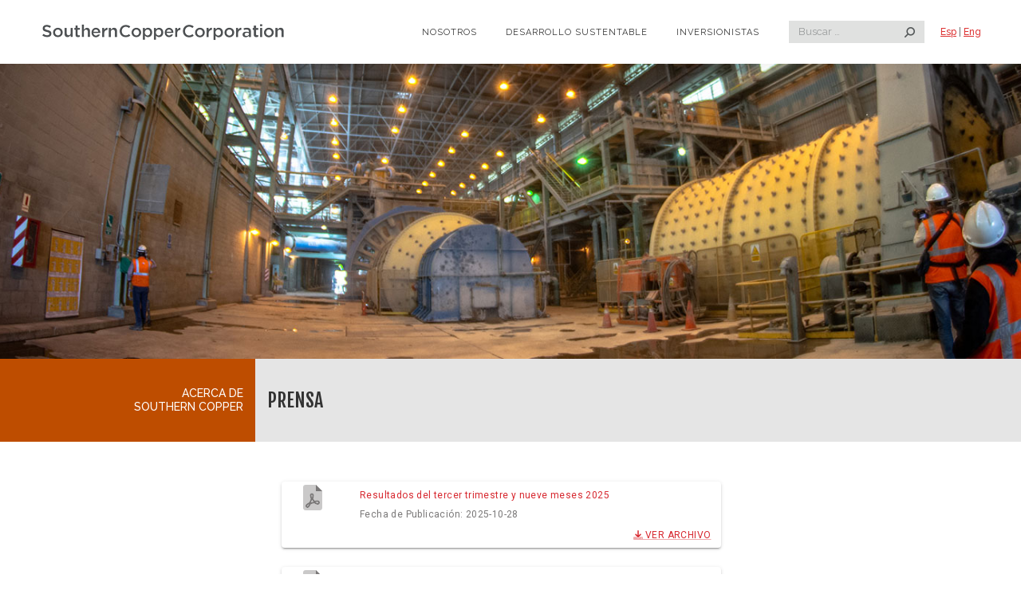

--- FILE ---
content_type: text/html; charset=UTF-8
request_url: https://southerncoppercorp.com/prensa/
body_size: 22203
content:
<!DOCTYPE html>
<!--[if !(IE 6) | !(IE 7) | !(IE 8)  ]><!-->
<html lang="es" class="no-js">
<!--<![endif]-->
<head>
	<meta charset="UTF-8" />
		<meta name="viewport" content="width=device-width, initial-scale=1, maximum-scale=1, user-scalable=0">
		<meta name="theme-color" content="#d7282f"/>	<link rel="profile" href="https://gmpg.org/xfn/11" />
	<meta name='robots' content='index, follow, max-image-preview:large, max-snippet:-1, max-video-preview:-1' />
	<style>img:is([sizes="auto" i], [sizes^="auto," i]) { contain-intrinsic-size: 3000px 1500px }</style>
	
	<!-- This site is optimized with the Yoast SEO plugin v26.7 - https://yoast.com/wordpress/plugins/seo/ -->
	<title>Prensa - SCC</title>
	<meta name="description" content="Consulta nuestras notas de prensa y suscribete para recibir las ultimas noticias segun el perfil que selecciones" />
	<link rel="canonical" href="https://southerncoppercorp.com/prensa/" />
	<meta property="og:locale" content="es_MX" />
	<meta property="og:type" content="article" />
	<meta property="og:title" content="Prensa - SCC" />
	<meta property="og:description" content="Consulta nuestras notas de prensa y suscribete para recibir las ultimas noticias segun el perfil que selecciones" />
	<meta property="og:url" content="https://southerncoppercorp.com/prensa/" />
	<meta property="og:site_name" content="SCC" />
	<meta property="article:modified_time" content="2022-06-08T02:29:43+00:00" />
	<meta name="twitter:card" content="summary_large_image" />
	<script type="application/ld+json" class="yoast-schema-graph">{"@context":"https://schema.org","@graph":[{"@type":"WebPage","@id":"https://southerncoppercorp.com/prensa/","url":"https://southerncoppercorp.com/prensa/","name":"Prensa - SCC","isPartOf":{"@id":"https://southerncoppercorp.com/#website"},"datePublished":"2022-03-17T05:23:25+00:00","dateModified":"2022-06-08T02:29:43+00:00","description":"Consulta nuestras notas de prensa y suscribete para recibir las ultimas noticias segun el perfil que selecciones","breadcrumb":{"@id":"https://southerncoppercorp.com/prensa/#breadcrumb"},"inLanguage":"es","potentialAction":[{"@type":"ReadAction","target":["https://southerncoppercorp.com/prensa/"]}]},{"@type":"BreadcrumbList","@id":"https://southerncoppercorp.com/prensa/#breadcrumb","itemListElement":[{"@type":"ListItem","position":1,"name":"Inicio","item":"https://southerncoppercorp.com/"},{"@type":"ListItem","position":2,"name":"Prensa"}]},{"@type":"WebSite","@id":"https://southerncoppercorp.com/#website","url":"https://southerncoppercorp.com/","name":"SCC","description":"Southern Copper Corporation","publisher":{"@id":"https://southerncoppercorp.com/#organization"},"potentialAction":[{"@type":"SearchAction","target":{"@type":"EntryPoint","urlTemplate":"https://southerncoppercorp.com/?s={search_term_string}"},"query-input":{"@type":"PropertyValueSpecification","valueRequired":true,"valueName":"search_term_string"}}],"inLanguage":"es"},{"@type":"Organization","@id":"https://southerncoppercorp.com/#organization","name":"SouthernCopper Corporation","url":"https://southerncoppercorp.com/","logo":{"@type":"ImageObject","inLanguage":"es","@id":"https://southerncoppercorp.com/#/schema/logo/image/","url":"https://southerncoppercorp.com/wp-content/uploads/2022/05/Southern-Copper-Corp3.png","contentUrl":"https://southerncoppercorp.com/wp-content/uploads/2022/05/Southern-Copper-Corp3.png","width":309,"height":25,"caption":"SouthernCopper Corporation"},"image":{"@id":"https://southerncoppercorp.com/#/schema/logo/image/"}}]}</script>
	<!-- / Yoast SEO plugin. -->


<link rel='dns-prefetch' href='//fonts.googleapis.com' />
<link rel="alternate" type="application/rss+xml" title="SCC &raquo; Feed" href="https://southerncoppercorp.com/feed/" />
<link rel="alternate" type="application/rss+xml" title="SCC &raquo; RSS de los comentarios" href="https://southerncoppercorp.com/comments/feed/" />
<script>
window._wpemojiSettings = {"baseUrl":"https:\/\/s.w.org\/images\/core\/emoji\/16.0.1\/72x72\/","ext":".png","svgUrl":"https:\/\/s.w.org\/images\/core\/emoji\/16.0.1\/svg\/","svgExt":".svg","source":{"concatemoji":"https:\/\/southerncoppercorp.com\/wp-includes\/js\/wp-emoji-release.min.js?ver=6.8.3"}};
/*! This file is auto-generated */
!function(s,n){var o,i,e;function c(e){try{var t={supportTests:e,timestamp:(new Date).valueOf()};sessionStorage.setItem(o,JSON.stringify(t))}catch(e){}}function p(e,t,n){e.clearRect(0,0,e.canvas.width,e.canvas.height),e.fillText(t,0,0);var t=new Uint32Array(e.getImageData(0,0,e.canvas.width,e.canvas.height).data),a=(e.clearRect(0,0,e.canvas.width,e.canvas.height),e.fillText(n,0,0),new Uint32Array(e.getImageData(0,0,e.canvas.width,e.canvas.height).data));return t.every(function(e,t){return e===a[t]})}function u(e,t){e.clearRect(0,0,e.canvas.width,e.canvas.height),e.fillText(t,0,0);for(var n=e.getImageData(16,16,1,1),a=0;a<n.data.length;a++)if(0!==n.data[a])return!1;return!0}function f(e,t,n,a){switch(t){case"flag":return n(e,"\ud83c\udff3\ufe0f\u200d\u26a7\ufe0f","\ud83c\udff3\ufe0f\u200b\u26a7\ufe0f")?!1:!n(e,"\ud83c\udde8\ud83c\uddf6","\ud83c\udde8\u200b\ud83c\uddf6")&&!n(e,"\ud83c\udff4\udb40\udc67\udb40\udc62\udb40\udc65\udb40\udc6e\udb40\udc67\udb40\udc7f","\ud83c\udff4\u200b\udb40\udc67\u200b\udb40\udc62\u200b\udb40\udc65\u200b\udb40\udc6e\u200b\udb40\udc67\u200b\udb40\udc7f");case"emoji":return!a(e,"\ud83e\udedf")}return!1}function g(e,t,n,a){var r="undefined"!=typeof WorkerGlobalScope&&self instanceof WorkerGlobalScope?new OffscreenCanvas(300,150):s.createElement("canvas"),o=r.getContext("2d",{willReadFrequently:!0}),i=(o.textBaseline="top",o.font="600 32px Arial",{});return e.forEach(function(e){i[e]=t(o,e,n,a)}),i}function t(e){var t=s.createElement("script");t.src=e,t.defer=!0,s.head.appendChild(t)}"undefined"!=typeof Promise&&(o="wpEmojiSettingsSupports",i=["flag","emoji"],n.supports={everything:!0,everythingExceptFlag:!0},e=new Promise(function(e){s.addEventListener("DOMContentLoaded",e,{once:!0})}),new Promise(function(t){var n=function(){try{var e=JSON.parse(sessionStorage.getItem(o));if("object"==typeof e&&"number"==typeof e.timestamp&&(new Date).valueOf()<e.timestamp+604800&&"object"==typeof e.supportTests)return e.supportTests}catch(e){}return null}();if(!n){if("undefined"!=typeof Worker&&"undefined"!=typeof OffscreenCanvas&&"undefined"!=typeof URL&&URL.createObjectURL&&"undefined"!=typeof Blob)try{var e="postMessage("+g.toString()+"("+[JSON.stringify(i),f.toString(),p.toString(),u.toString()].join(",")+"));",a=new Blob([e],{type:"text/javascript"}),r=new Worker(URL.createObjectURL(a),{name:"wpTestEmojiSupports"});return void(r.onmessage=function(e){c(n=e.data),r.terminate(),t(n)})}catch(e){}c(n=g(i,f,p,u))}t(n)}).then(function(e){for(var t in e)n.supports[t]=e[t],n.supports.everything=n.supports.everything&&n.supports[t],"flag"!==t&&(n.supports.everythingExceptFlag=n.supports.everythingExceptFlag&&n.supports[t]);n.supports.everythingExceptFlag=n.supports.everythingExceptFlag&&!n.supports.flag,n.DOMReady=!1,n.readyCallback=function(){n.DOMReady=!0}}).then(function(){return e}).then(function(){var e;n.supports.everything||(n.readyCallback(),(e=n.source||{}).concatemoji?t(e.concatemoji):e.wpemoji&&e.twemoji&&(t(e.twemoji),t(e.wpemoji)))}))}((window,document),window._wpemojiSettings);
</script>
<style id='wp-emoji-styles-inline-css'>

	img.wp-smiley, img.emoji {
		display: inline !important;
		border: none !important;
		box-shadow: none !important;
		height: 1em !important;
		width: 1em !important;
		margin: 0 0.07em !important;
		vertical-align: -0.1em !important;
		background: none !important;
		padding: 0 !important;
	}
</style>
<link rel='stylesheet' id='wp-block-library-css' href='https://southerncoppercorp.com/wp-includes/css/dist/block-library/style.min.css?ver=6.8.3' media='all' />
<style id='wp-block-library-theme-inline-css'>
.wp-block-audio :where(figcaption){color:#555;font-size:13px;text-align:center}.is-dark-theme .wp-block-audio :where(figcaption){color:#ffffffa6}.wp-block-audio{margin:0 0 1em}.wp-block-code{border:1px solid #ccc;border-radius:4px;font-family:Menlo,Consolas,monaco,monospace;padding:.8em 1em}.wp-block-embed :where(figcaption){color:#555;font-size:13px;text-align:center}.is-dark-theme .wp-block-embed :where(figcaption){color:#ffffffa6}.wp-block-embed{margin:0 0 1em}.blocks-gallery-caption{color:#555;font-size:13px;text-align:center}.is-dark-theme .blocks-gallery-caption{color:#ffffffa6}:root :where(.wp-block-image figcaption){color:#555;font-size:13px;text-align:center}.is-dark-theme :root :where(.wp-block-image figcaption){color:#ffffffa6}.wp-block-image{margin:0 0 1em}.wp-block-pullquote{border-bottom:4px solid;border-top:4px solid;color:currentColor;margin-bottom:1.75em}.wp-block-pullquote cite,.wp-block-pullquote footer,.wp-block-pullquote__citation{color:currentColor;font-size:.8125em;font-style:normal;text-transform:uppercase}.wp-block-quote{border-left:.25em solid;margin:0 0 1.75em;padding-left:1em}.wp-block-quote cite,.wp-block-quote footer{color:currentColor;font-size:.8125em;font-style:normal;position:relative}.wp-block-quote:where(.has-text-align-right){border-left:none;border-right:.25em solid;padding-left:0;padding-right:1em}.wp-block-quote:where(.has-text-align-center){border:none;padding-left:0}.wp-block-quote.is-large,.wp-block-quote.is-style-large,.wp-block-quote:where(.is-style-plain){border:none}.wp-block-search .wp-block-search__label{font-weight:700}.wp-block-search__button{border:1px solid #ccc;padding:.375em .625em}:where(.wp-block-group.has-background){padding:1.25em 2.375em}.wp-block-separator.has-css-opacity{opacity:.4}.wp-block-separator{border:none;border-bottom:2px solid;margin-left:auto;margin-right:auto}.wp-block-separator.has-alpha-channel-opacity{opacity:1}.wp-block-separator:not(.is-style-wide):not(.is-style-dots){width:100px}.wp-block-separator.has-background:not(.is-style-dots){border-bottom:none;height:1px}.wp-block-separator.has-background:not(.is-style-wide):not(.is-style-dots){height:2px}.wp-block-table{margin:0 0 1em}.wp-block-table td,.wp-block-table th{word-break:normal}.wp-block-table :where(figcaption){color:#555;font-size:13px;text-align:center}.is-dark-theme .wp-block-table :where(figcaption){color:#ffffffa6}.wp-block-video :where(figcaption){color:#555;font-size:13px;text-align:center}.is-dark-theme .wp-block-video :where(figcaption){color:#ffffffa6}.wp-block-video{margin:0 0 1em}:root :where(.wp-block-template-part.has-background){margin-bottom:0;margin-top:0;padding:1.25em 2.375em}
</style>
<style id='classic-theme-styles-inline-css'>
/*! This file is auto-generated */
.wp-block-button__link{color:#fff;background-color:#32373c;border-radius:9999px;box-shadow:none;text-decoration:none;padding:calc(.667em + 2px) calc(1.333em + 2px);font-size:1.125em}.wp-block-file__button{background:#32373c;color:#fff;text-decoration:none}
</style>
<style id='global-styles-inline-css'>
:root{--wp--preset--aspect-ratio--square: 1;--wp--preset--aspect-ratio--4-3: 4/3;--wp--preset--aspect-ratio--3-4: 3/4;--wp--preset--aspect-ratio--3-2: 3/2;--wp--preset--aspect-ratio--2-3: 2/3;--wp--preset--aspect-ratio--16-9: 16/9;--wp--preset--aspect-ratio--9-16: 9/16;--wp--preset--color--black: #000000;--wp--preset--color--cyan-bluish-gray: #abb8c3;--wp--preset--color--white: #FFF;--wp--preset--color--pale-pink: #f78da7;--wp--preset--color--vivid-red: #cf2e2e;--wp--preset--color--luminous-vivid-orange: #ff6900;--wp--preset--color--luminous-vivid-amber: #fcb900;--wp--preset--color--light-green-cyan: #7bdcb5;--wp--preset--color--vivid-green-cyan: #00d084;--wp--preset--color--pale-cyan-blue: #8ed1fc;--wp--preset--color--vivid-cyan-blue: #0693e3;--wp--preset--color--vivid-purple: #9b51e0;--wp--preset--color--accent: #d7282f;--wp--preset--color--dark-gray: #111;--wp--preset--color--light-gray: #767676;--wp--preset--gradient--vivid-cyan-blue-to-vivid-purple: linear-gradient(135deg,rgba(6,147,227,1) 0%,rgb(155,81,224) 100%);--wp--preset--gradient--light-green-cyan-to-vivid-green-cyan: linear-gradient(135deg,rgb(122,220,180) 0%,rgb(0,208,130) 100%);--wp--preset--gradient--luminous-vivid-amber-to-luminous-vivid-orange: linear-gradient(135deg,rgba(252,185,0,1) 0%,rgba(255,105,0,1) 100%);--wp--preset--gradient--luminous-vivid-orange-to-vivid-red: linear-gradient(135deg,rgba(255,105,0,1) 0%,rgb(207,46,46) 100%);--wp--preset--gradient--very-light-gray-to-cyan-bluish-gray: linear-gradient(135deg,rgb(238,238,238) 0%,rgb(169,184,195) 100%);--wp--preset--gradient--cool-to-warm-spectrum: linear-gradient(135deg,rgb(74,234,220) 0%,rgb(151,120,209) 20%,rgb(207,42,186) 40%,rgb(238,44,130) 60%,rgb(251,105,98) 80%,rgb(254,248,76) 100%);--wp--preset--gradient--blush-light-purple: linear-gradient(135deg,rgb(255,206,236) 0%,rgb(152,150,240) 100%);--wp--preset--gradient--blush-bordeaux: linear-gradient(135deg,rgb(254,205,165) 0%,rgb(254,45,45) 50%,rgb(107,0,62) 100%);--wp--preset--gradient--luminous-dusk: linear-gradient(135deg,rgb(255,203,112) 0%,rgb(199,81,192) 50%,rgb(65,88,208) 100%);--wp--preset--gradient--pale-ocean: linear-gradient(135deg,rgb(255,245,203) 0%,rgb(182,227,212) 50%,rgb(51,167,181) 100%);--wp--preset--gradient--electric-grass: linear-gradient(135deg,rgb(202,248,128) 0%,rgb(113,206,126) 100%);--wp--preset--gradient--midnight: linear-gradient(135deg,rgb(2,3,129) 0%,rgb(40,116,252) 100%);--wp--preset--font-size--small: 13px;--wp--preset--font-size--medium: 20px;--wp--preset--font-size--large: 36px;--wp--preset--font-size--x-large: 42px;--wp--preset--spacing--20: 0.44rem;--wp--preset--spacing--30: 0.67rem;--wp--preset--spacing--40: 1rem;--wp--preset--spacing--50: 1.5rem;--wp--preset--spacing--60: 2.25rem;--wp--preset--spacing--70: 3.38rem;--wp--preset--spacing--80: 5.06rem;--wp--preset--shadow--natural: 6px 6px 9px rgba(0, 0, 0, 0.2);--wp--preset--shadow--deep: 12px 12px 50px rgba(0, 0, 0, 0.4);--wp--preset--shadow--sharp: 6px 6px 0px rgba(0, 0, 0, 0.2);--wp--preset--shadow--outlined: 6px 6px 0px -3px rgba(255, 255, 255, 1), 6px 6px rgba(0, 0, 0, 1);--wp--preset--shadow--crisp: 6px 6px 0px rgba(0, 0, 0, 1);}:where(.is-layout-flex){gap: 0.5em;}:where(.is-layout-grid){gap: 0.5em;}body .is-layout-flex{display: flex;}.is-layout-flex{flex-wrap: wrap;align-items: center;}.is-layout-flex > :is(*, div){margin: 0;}body .is-layout-grid{display: grid;}.is-layout-grid > :is(*, div){margin: 0;}:where(.wp-block-columns.is-layout-flex){gap: 2em;}:where(.wp-block-columns.is-layout-grid){gap: 2em;}:where(.wp-block-post-template.is-layout-flex){gap: 1.25em;}:where(.wp-block-post-template.is-layout-grid){gap: 1.25em;}.has-black-color{color: var(--wp--preset--color--black) !important;}.has-cyan-bluish-gray-color{color: var(--wp--preset--color--cyan-bluish-gray) !important;}.has-white-color{color: var(--wp--preset--color--white) !important;}.has-pale-pink-color{color: var(--wp--preset--color--pale-pink) !important;}.has-vivid-red-color{color: var(--wp--preset--color--vivid-red) !important;}.has-luminous-vivid-orange-color{color: var(--wp--preset--color--luminous-vivid-orange) !important;}.has-luminous-vivid-amber-color{color: var(--wp--preset--color--luminous-vivid-amber) !important;}.has-light-green-cyan-color{color: var(--wp--preset--color--light-green-cyan) !important;}.has-vivid-green-cyan-color{color: var(--wp--preset--color--vivid-green-cyan) !important;}.has-pale-cyan-blue-color{color: var(--wp--preset--color--pale-cyan-blue) !important;}.has-vivid-cyan-blue-color{color: var(--wp--preset--color--vivid-cyan-blue) !important;}.has-vivid-purple-color{color: var(--wp--preset--color--vivid-purple) !important;}.has-black-background-color{background-color: var(--wp--preset--color--black) !important;}.has-cyan-bluish-gray-background-color{background-color: var(--wp--preset--color--cyan-bluish-gray) !important;}.has-white-background-color{background-color: var(--wp--preset--color--white) !important;}.has-pale-pink-background-color{background-color: var(--wp--preset--color--pale-pink) !important;}.has-vivid-red-background-color{background-color: var(--wp--preset--color--vivid-red) !important;}.has-luminous-vivid-orange-background-color{background-color: var(--wp--preset--color--luminous-vivid-orange) !important;}.has-luminous-vivid-amber-background-color{background-color: var(--wp--preset--color--luminous-vivid-amber) !important;}.has-light-green-cyan-background-color{background-color: var(--wp--preset--color--light-green-cyan) !important;}.has-vivid-green-cyan-background-color{background-color: var(--wp--preset--color--vivid-green-cyan) !important;}.has-pale-cyan-blue-background-color{background-color: var(--wp--preset--color--pale-cyan-blue) !important;}.has-vivid-cyan-blue-background-color{background-color: var(--wp--preset--color--vivid-cyan-blue) !important;}.has-vivid-purple-background-color{background-color: var(--wp--preset--color--vivid-purple) !important;}.has-black-border-color{border-color: var(--wp--preset--color--black) !important;}.has-cyan-bluish-gray-border-color{border-color: var(--wp--preset--color--cyan-bluish-gray) !important;}.has-white-border-color{border-color: var(--wp--preset--color--white) !important;}.has-pale-pink-border-color{border-color: var(--wp--preset--color--pale-pink) !important;}.has-vivid-red-border-color{border-color: var(--wp--preset--color--vivid-red) !important;}.has-luminous-vivid-orange-border-color{border-color: var(--wp--preset--color--luminous-vivid-orange) !important;}.has-luminous-vivid-amber-border-color{border-color: var(--wp--preset--color--luminous-vivid-amber) !important;}.has-light-green-cyan-border-color{border-color: var(--wp--preset--color--light-green-cyan) !important;}.has-vivid-green-cyan-border-color{border-color: var(--wp--preset--color--vivid-green-cyan) !important;}.has-pale-cyan-blue-border-color{border-color: var(--wp--preset--color--pale-cyan-blue) !important;}.has-vivid-cyan-blue-border-color{border-color: var(--wp--preset--color--vivid-cyan-blue) !important;}.has-vivid-purple-border-color{border-color: var(--wp--preset--color--vivid-purple) !important;}.has-vivid-cyan-blue-to-vivid-purple-gradient-background{background: var(--wp--preset--gradient--vivid-cyan-blue-to-vivid-purple) !important;}.has-light-green-cyan-to-vivid-green-cyan-gradient-background{background: var(--wp--preset--gradient--light-green-cyan-to-vivid-green-cyan) !important;}.has-luminous-vivid-amber-to-luminous-vivid-orange-gradient-background{background: var(--wp--preset--gradient--luminous-vivid-amber-to-luminous-vivid-orange) !important;}.has-luminous-vivid-orange-to-vivid-red-gradient-background{background: var(--wp--preset--gradient--luminous-vivid-orange-to-vivid-red) !important;}.has-very-light-gray-to-cyan-bluish-gray-gradient-background{background: var(--wp--preset--gradient--very-light-gray-to-cyan-bluish-gray) !important;}.has-cool-to-warm-spectrum-gradient-background{background: var(--wp--preset--gradient--cool-to-warm-spectrum) !important;}.has-blush-light-purple-gradient-background{background: var(--wp--preset--gradient--blush-light-purple) !important;}.has-blush-bordeaux-gradient-background{background: var(--wp--preset--gradient--blush-bordeaux) !important;}.has-luminous-dusk-gradient-background{background: var(--wp--preset--gradient--luminous-dusk) !important;}.has-pale-ocean-gradient-background{background: var(--wp--preset--gradient--pale-ocean) !important;}.has-electric-grass-gradient-background{background: var(--wp--preset--gradient--electric-grass) !important;}.has-midnight-gradient-background{background: var(--wp--preset--gradient--midnight) !important;}.has-small-font-size{font-size: var(--wp--preset--font-size--small) !important;}.has-medium-font-size{font-size: var(--wp--preset--font-size--medium) !important;}.has-large-font-size{font-size: var(--wp--preset--font-size--large) !important;}.has-x-large-font-size{font-size: var(--wp--preset--font-size--x-large) !important;}
:where(.wp-block-post-template.is-layout-flex){gap: 1.25em;}:where(.wp-block-post-template.is-layout-grid){gap: 1.25em;}
:where(.wp-block-columns.is-layout-flex){gap: 2em;}:where(.wp-block-columns.is-layout-grid){gap: 2em;}
:root :where(.wp-block-pullquote){font-size: 1.5em;line-height: 1.6;}
</style>
<link rel='stylesheet' id='contact-form-7-css' href='https://southerncoppercorp.com/wp-content/plugins/contact-form-7/includes/css/styles.css?ver=6.1.4' media='all' />
<link rel='stylesheet' id='the7-font-css' href='https://southerncoppercorp.com/wp-content/themes/dt-the7/fonts/icomoon-the7-font/icomoon-the7-font.min.css?ver=12.5.3' media='all' />
<link rel='stylesheet' id='the7-awesome-fonts-css' href='https://southerncoppercorp.com/wp-content/themes/dt-the7/fonts/FontAwesome/css/all.min.css?ver=12.5.3' media='all' />
<link rel='stylesheet' id='tablepress-default-css' href='https://southerncoppercorp.com/wp-content/uploads/tablepress-combined.min.css?ver=73' media='all' />
<link rel='stylesheet' id='tablepress-responsive-tables-css' href='https://southerncoppercorp.com/wp-content/plugins/tablepress-responsive-tables/css/tablepress-responsive.min.css?ver=1.8' media='all' />
<link rel='stylesheet' id='js_composer_front-css' href='https://southerncoppercorp.com/wp-content/plugins/js_composer/assets/css/js_composer.min.css?ver=8.7.2' media='all' />
<link rel='stylesheet' id='dt-web-fonts-css' href='https://fonts.googleapis.com/css?family=Raleway:400,400normal,500,600,700,normal%7CRoboto:400,500,600,700%7CFjalla+One:300,400,600,700%7CBarlow+Condensed:400,500,600,700&#038;display=swap' media='all' />
<link rel='stylesheet' id='dt-main-css' href='https://southerncoppercorp.com/wp-content/themes/dt-the7/css/main.min.css?ver=12.5.3' media='all' />
<link rel='stylesheet' id='the7-custom-scrollbar-css' href='https://southerncoppercorp.com/wp-content/themes/dt-the7/lib/custom-scrollbar/custom-scrollbar.min.css?ver=12.5.3' media='all' />
<link rel='stylesheet' id='the7-wpbakery-css' href='https://southerncoppercorp.com/wp-content/themes/dt-the7/css/wpbakery.min.css?ver=12.5.3' media='all' />
<link rel='stylesheet' id='the7-core-css' href='https://southerncoppercorp.com/wp-content/plugins/dt-the7-core/assets/css/post-type.min.css?ver=2.7.12' media='all' />
<link rel='stylesheet' id='the7-css-vars-css' href='https://southerncoppercorp.com/wp-content/uploads/the7-css/css-vars.css?ver=b2c7d086747d' media='all' />
<link rel='stylesheet' id='dt-custom-css' href='https://southerncoppercorp.com/wp-content/uploads/the7-css/custom.css?ver=b2c7d086747d' media='all' />
<link rel='stylesheet' id='dt-media-css' href='https://southerncoppercorp.com/wp-content/uploads/the7-css/media.css?ver=b2c7d086747d' media='all' />
<link rel='stylesheet' id='the7-mega-menu-css' href='https://southerncoppercorp.com/wp-content/uploads/the7-css/mega-menu.css?ver=b2c7d086747d' media='all' />
<link rel='stylesheet' id='the7-elements-css' href='https://southerncoppercorp.com/wp-content/uploads/the7-css/post-type-dynamic.css?ver=b2c7d086747d' media='all' />
<link rel='stylesheet' id='style-css' href='https://southerncoppercorp.com/wp-content/themes/dt-the7/style.css?ver=12.5.3' media='all' />
<script src="https://southerncoppercorp.com/wp-includes/js/jquery/jquery.min.js?ver=3.7.1" id="jquery-core-js"></script>
<script src="https://southerncoppercorp.com/wp-includes/js/jquery/jquery-migrate.min.js?ver=3.4.1" id="jquery-migrate-js"></script>
<script id="dt-above-fold-js-extra">
var dtLocal = {"themeUrl":"https:\/\/southerncoppercorp.com\/wp-content\/themes\/dt-the7","passText":"To view this protected post, enter the password below:","moreButtonText":{"loading":"Loading...","loadMore":"Load more"},"postID":"732","ajaxurl":"https:\/\/southerncoppercorp.com\/wp-admin\/admin-ajax.php","REST":{"baseUrl":"https:\/\/southerncoppercorp.com\/wp-json\/the7\/v1","endpoints":{"sendMail":"\/send-mail"}},"contactMessages":{"required":"One or more fields have an error. Please check and try again.","terms":"Please accept the privacy policy.","fillTheCaptchaError":"Please, fill the captcha."},"captchaSiteKey":"","ajaxNonce":"0323107313","pageData":{"type":"page","template":"page","layout":null},"themeSettings":{"smoothScroll":"off","lazyLoading":false,"desktopHeader":{"height":80},"ToggleCaptionEnabled":"disabled","ToggleCaption":"Navigation","floatingHeader":{"showAfter":94,"showMenu":true,"height":60,"logo":{"showLogo":true,"html":"<img class=\" preload-me\" src=\"https:\/\/southerncoppercorp.com\/wp-content\/uploads\/2022\/05\/Southern-Copper-Corp3.png\" srcset=\"https:\/\/southerncoppercorp.com\/wp-content\/uploads\/2022\/05\/Southern-Copper-Corp3.png 309w, https:\/\/southerncoppercorp.com\/wp-content\/uploads\/2022\/05\/Southern-Copper-CorpBig.png 1023w\" width=\"309\" height=\"25\"   sizes=\"309px\" alt=\"SCC\" \/>","url":"https:\/\/southerncoppercorp.com\/"}},"topLine":{"floatingTopLine":{"logo":{"showLogo":false,"html":""}}},"mobileHeader":{"firstSwitchPoint":992,"secondSwitchPoint":778,"firstSwitchPointHeight":60,"secondSwitchPointHeight":60,"mobileToggleCaptionEnabled":"disabled","mobileToggleCaption":"Menu"},"stickyMobileHeaderFirstSwitch":{"logo":{"html":"<img class=\" preload-me\" src=\"https:\/\/southerncoppercorp.com\/wp-content\/uploads\/2022\/05\/Southern-Copper-Corp3.png\" srcset=\"https:\/\/southerncoppercorp.com\/wp-content\/uploads\/2022\/05\/Southern-Copper-Corp3.png 309w, https:\/\/southerncoppercorp.com\/wp-content\/uploads\/2022\/05\/Southern-Copper-CorpBig.png 1023w\" width=\"309\" height=\"25\"   sizes=\"309px\" alt=\"SCC\" \/>"}},"stickyMobileHeaderSecondSwitch":{"logo":{"html":"<img class=\" preload-me\" src=\"https:\/\/southerncoppercorp.com\/wp-content\/uploads\/2022\/05\/Southern-Copper-Corp3.png\" srcset=\"https:\/\/southerncoppercorp.com\/wp-content\/uploads\/2022\/05\/Southern-Copper-Corp3.png 309w, https:\/\/southerncoppercorp.com\/wp-content\/uploads\/2022\/05\/Southern-Copper-CorpBig.png 1023w\" width=\"309\" height=\"25\"   sizes=\"309px\" alt=\"SCC\" \/>"}},"sidebar":{"switchPoint":992},"boxedWidth":"1280px"},"VCMobileScreenWidth":"768"};
var dtShare = {"shareButtonText":{"facebook":"Share on Facebook","twitter":"Share on X","pinterest":"Pin it","linkedin":"Share on Linkedin","whatsapp":"Share on Whatsapp"},"overlayOpacity":"85"};
</script>
<script src="https://southerncoppercorp.com/wp-content/themes/dt-the7/js/above-the-fold.min.js?ver=12.5.3" id="dt-above-fold-js"></script>
<script></script><link rel="https://api.w.org/" href="https://southerncoppercorp.com/wp-json/" /><link rel="alternate" title="JSON" type="application/json" href="https://southerncoppercorp.com/wp-json/wp/v2/pages/732" /><link rel="EditURI" type="application/rsd+xml" title="RSD" href="https://southerncoppercorp.com/xmlrpc.php?rsd" />
<link rel='shortlink' href='https://southerncoppercorp.com/?p=732' />
<link rel="alternate" title="oEmbed (JSON)" type="application/json+oembed" href="https://southerncoppercorp.com/wp-json/oembed/1.0/embed?url=https%3A%2F%2Fsoutherncoppercorp.com%2Fprensa%2F" />
<link rel="alternate" title="oEmbed (XML)" type="text/xml+oembed" href="https://southerncoppercorp.com/wp-json/oembed/1.0/embed?url=https%3A%2F%2Fsoutherncoppercorp.com%2Fprensa%2F&#038;format=xml" />
<style type="text/css">
                    .ctl-bullets-container {
                display: block;
                position: fixed;
                right: 0;
                height: 100%;
                z-index: 1049;
                font-weight: normal;
                height: 70vh;
                overflow-x: hidden;
                overflow-y: auto;
                margin: 15vh auto;
            }</style><meta name="generator" content="Powered by WPBakery Page Builder - drag and drop page builder for WordPress."/>
<meta name="generator" content="Powered by Slider Revolution 6.7.38 - responsive, Mobile-Friendly Slider Plugin for WordPress with comfortable drag and drop interface." />
<link rel="icon" href="https://southerncoppercorp.com/wp-content/uploads/2022/05/favicon.png" type="image/png" sizes="16x16"/><link rel="icon" href="https://southerncoppercorp.com/wp-content/uploads/2022/05/favicon.png" type="image/png" sizes="32x32"/><script>function setREVStartSize(e){
			//window.requestAnimationFrame(function() {
				window.RSIW = window.RSIW===undefined ? window.innerWidth : window.RSIW;
				window.RSIH = window.RSIH===undefined ? window.innerHeight : window.RSIH;
				try {
					var pw = document.getElementById(e.c).parentNode.offsetWidth,
						newh;
					pw = pw===0 || isNaN(pw) || (e.l=="fullwidth" || e.layout=="fullwidth") ? window.RSIW : pw;
					e.tabw = e.tabw===undefined ? 0 : parseInt(e.tabw);
					e.thumbw = e.thumbw===undefined ? 0 : parseInt(e.thumbw);
					e.tabh = e.tabh===undefined ? 0 : parseInt(e.tabh);
					e.thumbh = e.thumbh===undefined ? 0 : parseInt(e.thumbh);
					e.tabhide = e.tabhide===undefined ? 0 : parseInt(e.tabhide);
					e.thumbhide = e.thumbhide===undefined ? 0 : parseInt(e.thumbhide);
					e.mh = e.mh===undefined || e.mh=="" || e.mh==="auto" ? 0 : parseInt(e.mh,0);
					if(e.layout==="fullscreen" || e.l==="fullscreen")
						newh = Math.max(e.mh,window.RSIH);
					else{
						e.gw = Array.isArray(e.gw) ? e.gw : [e.gw];
						for (var i in e.rl) if (e.gw[i]===undefined || e.gw[i]===0) e.gw[i] = e.gw[i-1];
						e.gh = e.el===undefined || e.el==="" || (Array.isArray(e.el) && e.el.length==0)? e.gh : e.el;
						e.gh = Array.isArray(e.gh) ? e.gh : [e.gh];
						for (var i in e.rl) if (e.gh[i]===undefined || e.gh[i]===0) e.gh[i] = e.gh[i-1];
											
						var nl = new Array(e.rl.length),
							ix = 0,
							sl;
						e.tabw = e.tabhide>=pw ? 0 : e.tabw;
						e.thumbw = e.thumbhide>=pw ? 0 : e.thumbw;
						e.tabh = e.tabhide>=pw ? 0 : e.tabh;
						e.thumbh = e.thumbhide>=pw ? 0 : e.thumbh;
						for (var i in e.rl) nl[i] = e.rl[i]<window.RSIW ? 0 : e.rl[i];
						sl = nl[0];
						for (var i in nl) if (sl>nl[i] && nl[i]>0) { sl = nl[i]; ix=i;}
						var m = pw>(e.gw[ix]+e.tabw+e.thumbw) ? 1 : (pw-(e.tabw+e.thumbw)) / (e.gw[ix]);
						newh =  (e.gh[ix] * m) + (e.tabh + e.thumbh);
					}
					var el = document.getElementById(e.c);
					if (el!==null && el) el.style.height = newh+"px";
					el = document.getElementById(e.c+"_wrapper");
					if (el!==null && el) {
						el.style.height = newh+"px";
						el.style.display = "block";
					}
				} catch(e){
					console.log("Failure at Presize of Slider:" + e)
				}
			//});
		  };</script>
<style type="text/css" data-type="vc_shortcodes-custom-css">.vc_custom_1646550983634{padding-top: 50px !important;padding-bottom: 50px !important;}.vc_custom_1646715860586{background-color: #be4d00 !important;}.vc_custom_1646550702223{background-color: #e5e5e5 !important;}</style><noscript><style> .wpb_animate_when_almost_visible { opacity: 1; }</style></noscript><!-- Global site tag (gtag.js) - Google Analytics -->
<script async src="https://www.googletagmanager.com/gtag/js?id=UA-203667237-2"></script>
<script>
  window.dataLayer = window.dataLayer || [];
  function gtag(){dataLayer.push(arguments);}
  gtag('js', new Date());

  gtag('config', 'UA-203667237-2');
</script>


<!-- Global site tag (gtag.js) - Google Analytics -->
<script async src="https://www.googletagmanager.com/gtag/js?id=G-Z13FYF1WK2"></script>
<script>
  window.dataLayer = window.dataLayer || [];
  function gtag(){dataLayer.push(arguments);}
  gtag('js', new Date());

  gtag('config', 'G-Z13FYF1WK2');
</script>
<style id='the7-custom-inline-css' type='text/css'>
.sub-nav .menu-item i.fa,
.sub-nav .menu-item i.fas,
.sub-nav .menu-item i.far,
.sub-nav .menu-item i.fab {
	text-align: center;
	width: 1.25em;
}

.masthead:not(.side-header).full-height .main-nav {
	letter-spacing: 1px;
}

.main-nav > li:not(.act):not(.wpml-ls-item) > a:hover .subtitle-text, .main-nav > li:not(.act):not(.wpml-ls-item) > a:hover .menu-text, .main-nav > li.dt-hovered:not(.act):not(.wpml-ls-item) > a .subtitle-text, .main-nav > li.dt-hovered:not(.act):not(.wpml-ls-item) > a .menu-text {

font-weight:bolder;

}

.masthead:not(.sub-downwards) .main-nav .sub-nav > li:not(.act):not(.dt-mega-parent):not(.no-link):not(.wpml-ls-item):hover > a .menu-text {

font-weight:bolder;

}

.grecaptcha-badge { 
    visibility: hidden;
}
</style>
</head>
<body id="the7-body" class="wp-singular page-template-default page page-id-732 wp-embed-responsive wp-theme-dt-the7 the7-core-ver-2.7.12 fancy-header-on dt-responsive-on right-mobile-menu-close-icon ouside-menu-close-icon mobile-hamburger-close-bg-enable mobile-hamburger-close-bg-hover-enable  fade-medium-mobile-menu-close-icon fade-medium-menu-close-icon srcset-enabled btn-flat custom-btn-color custom-btn-hover-color phantom-sticky phantom-shadow-decoration phantom-custom-logo-on sticky-mobile-header top-header first-switch-logo-left first-switch-menu-right second-switch-logo-left second-switch-menu-right right-mobile-menu layzr-loading-on popup-message-style the7-ver-12.5.3 dt-fa-compatibility wpb-js-composer js-comp-ver-8.7.2 vc_responsive">
<!-- The7 12.5.3 -->

<div id="page" >
	<a class="skip-link screen-reader-text" href="#content">Skip to content</a>

<div class="masthead inline-header right widgets full-height full-width shadow-decoration shadow-mobile-header-decoration small-mobile-menu-icon dt-parent-menu-clickable show-sub-menu-on-hover show-device-logo show-mobile-logo"  role="banner">

	<div class="top-bar full-width-line top-bar-empty top-bar-line-hide">
	<div class="top-bar-bg" ></div>
	<div class="mini-widgets left-widgets"></div><div class="mini-widgets right-widgets"></div></div>

	<header class="header-bar">

		<div class="branding">
	<div id="site-title" class="assistive-text">SCC</div>
	<div id="site-description" class="assistive-text">Southern Copper Corporation</div>
	<a class="" href="https://southerncoppercorp.com/"><img class=" preload-me" src="https://southerncoppercorp.com/wp-content/uploads/2022/05/Southern-Copper-Corp3.png" srcset="https://southerncoppercorp.com/wp-content/uploads/2022/05/Southern-Copper-Corp3.png 309w, https://southerncoppercorp.com/wp-content/uploads/2022/05/Southern-Copper-CorpBig.png 1023w" width="309" height="25"   sizes="309px" alt="SCC" /><img class="mobile-logo preload-me" src="https://southerncoppercorp.com/wp-content/uploads/2022/05/Southern-Copper-Corp3.png" srcset="https://southerncoppercorp.com/wp-content/uploads/2022/05/Southern-Copper-Corp3.png 309w, https://southerncoppercorp.com/wp-content/uploads/2022/05/Southern-Copper-CorpBig.png 1023w" width="309" height="25"   sizes="309px" alt="SCC" /></a></div>

		<ul id="primary-menu" class="main-nav outside-item-double-margin"><li class="menu-item menu-item-type-custom menu-item-object-custom menu-item-has-children menu-item-61 first has-children depth-0"><a href='#' data-level='1'><span class="menu-item-text"><span class="menu-text">NOSOTROS</span></span></a><ul class="sub-nav hover-style-bg"><li class="menu-item menu-item-type-post_type menu-item-object-page menu-item-120 first depth-1"><a href='https://southerncoppercorp.com/acerca-de-scc/' data-level='2'><span class="menu-item-text"><span class="menu-text">ACERCA DE SCC</span></span></a></li> <li class="menu-item menu-item-type-post_type menu-item-object-page menu-item-160 depth-1"><a href='https://southerncoppercorp.com/estructura-corporativa/' data-level='2'><span class="menu-item-text"><span class="menu-text">ESTRUCTURA CORPORATIVA</span></span></a></li> <li class="menu-item menu-item-type-post_type menu-item-object-page menu-item-201 depth-1"><a href='https://southerncoppercorp.com/historia/' data-level='2'><span class="menu-item-text"><span class="menu-text">HISTORIA</span></span></a></li> <li class="menu-item menu-item-type-post_type menu-item-object-page menu-item-225 depth-1"><a href='https://southerncoppercorp.com/cultura-corporativa/' data-level='2'><span class="menu-item-text"><span class="menu-text">CULTURA CORPORATIVA</span></span></a></li> <li class="menu-item menu-item-type-post_type menu-item-object-page menu-item-249 depth-1"><a href='https://southerncoppercorp.com/miembros-del-directorio/' data-level='2'><span class="menu-item-text"><span class="menu-text">MIEMBROS DEL DIRECTORIO</span></span></a></li> <li class="menu-item menu-item-type-post_type menu-item-object-page menu-item-274 depth-1"><a href='https://southerncoppercorp.com/gobierno-corporativo/' data-level='2'><span class="menu-item-text"><span class="menu-text">GOBIERNO CORPORATIVO</span></span></a></li> <li class="menu-item menu-item-type-post_type menu-item-object-page menu-item-3683 depth-1"><a href='https://southerncoppercorp.com/certificaciones/' data-level='2'><span class="menu-item-text"><span class="menu-text">CERTIFICACIONES</span></span></a></li> </ul></li> <li class="menu-item menu-item-type-custom menu-item-object-custom menu-item-has-children menu-item-62 has-children depth-0"><a href='#' data-level='1'><span class="menu-item-text"><span class="menu-text">DESARROLLO SUSTENTABLE</span></span></a><ul class="sub-nav hover-style-bg"><li class="menu-item menu-item-type-post_type menu-item-object-page menu-item-433 first depth-1"><a href='https://southerncoppercorp.com/nuestro-compromiso/' data-level='2'><span class="menu-item-text"><span class="menu-text">NUESTRO COMPROMISO</span></span></a></li> <li class="menu-item menu-item-type-post_type menu-item-object-page menu-item-457 depth-1"><a href='https://southerncoppercorp.com/impulsando-el-desarrollo/' data-level='2'><span class="menu-item-text"><span class="menu-text">IMPULSANDO EL DESARROLLO</span></span></a></li> <li class="menu-item menu-item-type-post_type menu-item-object-page menu-item-466 depth-1"><a href='https://southerncoppercorp.com/seguridad-y-salud/' data-level='2'><span class="menu-item-text"><span class="menu-text">SEGURIDAD Y SALUD</span></span></a></li> <li class="menu-item menu-item-type-post_type menu-item-object-page menu-item-552 depth-1"><a href='https://southerncoppercorp.com/innovacion-y-cuidado-del-agua/' data-level='2'><span class="menu-item-text"><span class="menu-text">INNOVACIÓN Y CUIDADO DEL AGUA</span></span></a></li> <li class="menu-item menu-item-type-post_type menu-item-object-page menu-item-561 depth-1"><a href='https://southerncoppercorp.com/cambio-climatico/' data-level='2'><span class="menu-item-text"><span class="menu-text">CAMBIO CLIMÁTICO</span></span></a></li> <li class="menu-item menu-item-type-post_type menu-item-object-page menu-item-566 depth-1"><a href='https://southerncoppercorp.com/desarrollo-comunitario/' data-level='2'><span class="menu-item-text"><span class="menu-text">DESARROLLO COMUNITARIO</span></span></a></li> <li class="menu-item menu-item-type-post_type menu-item-object-page menu-item-640 depth-1"><a href='https://southerncoppercorp.com/respuesta-ante-covid-19/' data-level='2'><span class="menu-item-text"><span class="menu-text">RESPUESTA ANTE COVID-19</span></span></a></li> <li class="menu-item menu-item-type-custom menu-item-object-custom menu-item-567 depth-1"><a href='https://www.fundaciongrupomexico.org/' data-level='2'><span class="menu-item-text"><span class="menu-text">FUNDACIÓN GRUPO MÉXICO</span></span></a></li> <li class="menu-item menu-item-type-custom menu-item-object-custom menu-item-3640 depth-1"><a href='https://www.gmexico.com/GMDocs/InformeSustentable/Folletos/ESP/Suplemento_SCC_IDS24.pdf' data-level='2'><span class="menu-item-text"><span class="menu-text">INFORME DE DESARROLLO SUSTENTABLE</span></span></a></li> </ul></li> <li class="menu-item menu-item-type-custom menu-item-object-custom menu-item-has-children menu-item-63 last has-children depth-0"><a href='#' data-level='1'><span class="menu-item-text"><span class="menu-text">INVERSIONISTAS</span></span></a><ul class="sub-nav hover-style-bg"><li class="menu-item menu-item-type-post_type menu-item-object-page menu-item-650 first depth-1"><a href='https://southerncoppercorp.com/informacion-financiera-clave/' data-level='2'><span class="menu-item-text"><span class="menu-text">INFORMACIÓN FINANCIERA CLAVE</span></span></a></li> <li class="menu-item menu-item-type-post_type menu-item-object-page menu-item-672 depth-1"><a href='https://southerncoppercorp.com/reportes-para-la-sec/' data-level='2'><span class="menu-item-text"><span class="menu-text">REPORTES PARA LA SEC / SMV</span></span></a></li> <li class="menu-item menu-item-type-post_type menu-item-object-page menu-item-677 depth-1"><a href='https://southerncoppercorp.com/datos-financieros/' data-level='2'><span class="menu-item-text"><span class="menu-text">DATOS FINANCIEROS</span></span></a></li> <li class="menu-item menu-item-type-post_type menu-item-object-page menu-item-731 depth-1"><a href='https://southerncoppercorp.com/produccion/' data-level='2'><span class="menu-item-text"><span class="menu-text">PRODUCCIÓN</span></span></a></li> <li class="menu-item menu-item-type-post_type menu-item-object-page menu-item-681 depth-1"><a href='https://southerncoppercorp.com/presentaciones-de-la-compania/' data-level='2'><span class="menu-item-text"><span class="menu-text">PRESENTACIONES DE LA COMPAÑÍA</span></span></a></li> <li class="menu-item menu-item-type-post_type menu-item-object-page menu-item-693 depth-1"><a href='https://southerncoppercorp.com/cobertura-de-analistas/' data-level='2'><span class="menu-item-text"><span class="menu-text">COBERTURA DE ANALISTAS</span></span></a></li> </ul></li> </ul>
		<div class="mini-widgets"><div class="mini-search show-on-desktop near-logo-first-switch near-logo-second-switch classic-search custom-icon"><form class="searchform mini-widget-searchform" role="search" method="get" action="https://southerncoppercorp.com/">

	<div class="screen-reader-text">Search:</div>

	
		<input type="text" aria-label="Search" class="field searchform-s" name="s" value="" placeholder="Buscar …" title="Search form"/>
		<a href="" class="search-icon"><i class="the7-mw-icon-search-bold"></i></a>

			<input type="submit" class="assistive-text searchsubmit" value="Go!"/>
</form>
</div><div class="text-area show-on-desktop near-logo-first-switch in-menu-second-switch"><p><a href="https://southerncoppercorp.com/">Esp</a> | <a href="https://southerncoppercorp.com/eng/">Eng</a></p>
</div></div>
	</header>

</div>
<div role="navigation" aria-label="Main Menu" class="dt-mobile-header mobile-menu-show-divider">
	<div class="dt-close-mobile-menu-icon" aria-label="Close" role="button" tabindex="0"><div class="close-line-wrap"><span class="close-line"></span><span class="close-line"></span><span class="close-line"></span></div></div>	<ul id="mobile-menu" class="mobile-main-nav">
		<li class="menu-item menu-item-type-custom menu-item-object-custom menu-item-has-children menu-item-61 first has-children depth-0"><a href='#' data-level='1'><span class="menu-item-text"><span class="menu-text">NOSOTROS</span></span></a><ul class="sub-nav hover-style-bg"><li class="menu-item menu-item-type-post_type menu-item-object-page menu-item-120 first depth-1"><a href='https://southerncoppercorp.com/acerca-de-scc/' data-level='2'><span class="menu-item-text"><span class="menu-text">ACERCA DE SCC</span></span></a></li> <li class="menu-item menu-item-type-post_type menu-item-object-page menu-item-160 depth-1"><a href='https://southerncoppercorp.com/estructura-corporativa/' data-level='2'><span class="menu-item-text"><span class="menu-text">ESTRUCTURA CORPORATIVA</span></span></a></li> <li class="menu-item menu-item-type-post_type menu-item-object-page menu-item-201 depth-1"><a href='https://southerncoppercorp.com/historia/' data-level='2'><span class="menu-item-text"><span class="menu-text">HISTORIA</span></span></a></li> <li class="menu-item menu-item-type-post_type menu-item-object-page menu-item-225 depth-1"><a href='https://southerncoppercorp.com/cultura-corporativa/' data-level='2'><span class="menu-item-text"><span class="menu-text">CULTURA CORPORATIVA</span></span></a></li> <li class="menu-item menu-item-type-post_type menu-item-object-page menu-item-249 depth-1"><a href='https://southerncoppercorp.com/miembros-del-directorio/' data-level='2'><span class="menu-item-text"><span class="menu-text">MIEMBROS DEL DIRECTORIO</span></span></a></li> <li class="menu-item menu-item-type-post_type menu-item-object-page menu-item-274 depth-1"><a href='https://southerncoppercorp.com/gobierno-corporativo/' data-level='2'><span class="menu-item-text"><span class="menu-text">GOBIERNO CORPORATIVO</span></span></a></li> <li class="menu-item menu-item-type-post_type menu-item-object-page menu-item-3683 depth-1"><a href='https://southerncoppercorp.com/certificaciones/' data-level='2'><span class="menu-item-text"><span class="menu-text">CERTIFICACIONES</span></span></a></li> </ul></li> <li class="menu-item menu-item-type-custom menu-item-object-custom menu-item-has-children menu-item-62 has-children depth-0"><a href='#' data-level='1'><span class="menu-item-text"><span class="menu-text">DESARROLLO SUSTENTABLE</span></span></a><ul class="sub-nav hover-style-bg"><li class="menu-item menu-item-type-post_type menu-item-object-page menu-item-433 first depth-1"><a href='https://southerncoppercorp.com/nuestro-compromiso/' data-level='2'><span class="menu-item-text"><span class="menu-text">NUESTRO COMPROMISO</span></span></a></li> <li class="menu-item menu-item-type-post_type menu-item-object-page menu-item-457 depth-1"><a href='https://southerncoppercorp.com/impulsando-el-desarrollo/' data-level='2'><span class="menu-item-text"><span class="menu-text">IMPULSANDO EL DESARROLLO</span></span></a></li> <li class="menu-item menu-item-type-post_type menu-item-object-page menu-item-466 depth-1"><a href='https://southerncoppercorp.com/seguridad-y-salud/' data-level='2'><span class="menu-item-text"><span class="menu-text">SEGURIDAD Y SALUD</span></span></a></li> <li class="menu-item menu-item-type-post_type menu-item-object-page menu-item-552 depth-1"><a href='https://southerncoppercorp.com/innovacion-y-cuidado-del-agua/' data-level='2'><span class="menu-item-text"><span class="menu-text">INNOVACIÓN Y CUIDADO DEL AGUA</span></span></a></li> <li class="menu-item menu-item-type-post_type menu-item-object-page menu-item-561 depth-1"><a href='https://southerncoppercorp.com/cambio-climatico/' data-level='2'><span class="menu-item-text"><span class="menu-text">CAMBIO CLIMÁTICO</span></span></a></li> <li class="menu-item menu-item-type-post_type menu-item-object-page menu-item-566 depth-1"><a href='https://southerncoppercorp.com/desarrollo-comunitario/' data-level='2'><span class="menu-item-text"><span class="menu-text">DESARROLLO COMUNITARIO</span></span></a></li> <li class="menu-item menu-item-type-post_type menu-item-object-page menu-item-640 depth-1"><a href='https://southerncoppercorp.com/respuesta-ante-covid-19/' data-level='2'><span class="menu-item-text"><span class="menu-text">RESPUESTA ANTE COVID-19</span></span></a></li> <li class="menu-item menu-item-type-custom menu-item-object-custom menu-item-567 depth-1"><a href='https://www.fundaciongrupomexico.org/' data-level='2'><span class="menu-item-text"><span class="menu-text">FUNDACIÓN GRUPO MÉXICO</span></span></a></li> <li class="menu-item menu-item-type-custom menu-item-object-custom menu-item-3640 depth-1"><a href='https://www.gmexico.com/GMDocs/InformeSustentable/Folletos/ESP/Suplemento_SCC_IDS24.pdf' data-level='2'><span class="menu-item-text"><span class="menu-text">INFORME DE DESARROLLO SUSTENTABLE</span></span></a></li> </ul></li> <li class="menu-item menu-item-type-custom menu-item-object-custom menu-item-has-children menu-item-63 last has-children depth-0"><a href='#' data-level='1'><span class="menu-item-text"><span class="menu-text">INVERSIONISTAS</span></span></a><ul class="sub-nav hover-style-bg"><li class="menu-item menu-item-type-post_type menu-item-object-page menu-item-650 first depth-1"><a href='https://southerncoppercorp.com/informacion-financiera-clave/' data-level='2'><span class="menu-item-text"><span class="menu-text">INFORMACIÓN FINANCIERA CLAVE</span></span></a></li> <li class="menu-item menu-item-type-post_type menu-item-object-page menu-item-672 depth-1"><a href='https://southerncoppercorp.com/reportes-para-la-sec/' data-level='2'><span class="menu-item-text"><span class="menu-text">REPORTES PARA LA SEC / SMV</span></span></a></li> <li class="menu-item menu-item-type-post_type menu-item-object-page menu-item-677 depth-1"><a href='https://southerncoppercorp.com/datos-financieros/' data-level='2'><span class="menu-item-text"><span class="menu-text">DATOS FINANCIEROS</span></span></a></li> <li class="menu-item menu-item-type-post_type menu-item-object-page menu-item-731 depth-1"><a href='https://southerncoppercorp.com/produccion/' data-level='2'><span class="menu-item-text"><span class="menu-text">PRODUCCIÓN</span></span></a></li> <li class="menu-item menu-item-type-post_type menu-item-object-page menu-item-681 depth-1"><a href='https://southerncoppercorp.com/presentaciones-de-la-compania/' data-level='2'><span class="menu-item-text"><span class="menu-text">PRESENTACIONES DE LA COMPAÑÍA</span></span></a></li> <li class="menu-item menu-item-type-post_type menu-item-object-page menu-item-693 depth-1"><a href='https://southerncoppercorp.com/cobertura-de-analistas/' data-level='2'><span class="menu-item-text"><span class="menu-text">COBERTURA DE ANALISTAS</span></span></a></li> </ul></li> 	</ul>
	<div class='mobile-mini-widgets-in-menu'></div>
</div>

<style id="the7-page-content-style">
#main {
  padding-top: 0px;
  padding-bottom: 0px;
}
.fancy-header {
  background-image: url('https://southerncoppercorp.com/wp-content/uploads/2022/02/GobiernoCorporativo.jpg');
  background-repeat: no-repeat;
  background-position: center center;
  background-size: cover;
  background-color: #ffffff;
}
.mobile-false .fancy-header {
  background-attachment: scroll;
}
.fancy-header .wf-wrap {
  min-height: 370px;
  padding-top: 0px;
  padding-bottom: 0px;
}
.fancy-header .fancy-title {
  font-size: 30px;
  line-height: 36px;
  color: #ffffff;
  text-transform: none;
}
.fancy-header .fancy-subtitle {
  font-size: 18px;
  line-height: 26px;
  color: #ffffff;
  text-transform: none;
}
.fancy-header .breadcrumbs {
  color: #ffffff;
}
.fancy-header-overlay {
  background: rgba(0,0,0,0.5);
}
@media screen and (max-width: 778px) {
  .fancy-header .wf-wrap {
    min-height: 250px;
  }
  .fancy-header .fancy-title {
    font-size: 30px;
    line-height: 38px;
  }
  .fancy-header .fancy-subtitle {
    font-size: 20px;
    line-height: 28px;
  }
  .fancy-header.breadcrumbs-mobile-off .breadcrumbs {
    display: none;
  }
  #fancy-header > .wf-wrap {
    flex-flow: column wrap;
    align-items: center;
    justify-content: center;
    padding-bottom: 0px !important;
  }
  .fancy-header.title-left .breadcrumbs {
    text-align: center;
    float: none;
  }
  .breadcrumbs {
    margin-bottom: 10px;
  }
  .breadcrumbs.breadcrumbs-bg {
    margin-top: 10px;
  }
  .fancy-header.title-right .breadcrumbs {
    margin: 10px 0 10px 0;
  }
  #fancy-header .hgroup,
  #fancy-header .breadcrumbs {
    text-align: center;
  }
  .fancy-header .hgroup {
    padding-bottom: 5px;
  }
  .breadcrumbs-off .hgroup {
    padding-bottom: 5px;
  }
  .title-right .hgroup {
    padding: 0 0 5px 0;
  }
  .title-right.breadcrumbs-off .hgroup {
    padding-top: 5px;
  }
  .title-left.disabled-bg .breadcrumbs {
    margin-bottom: 0;
  }
}

</style><header id="fancy-header" class="fancy-header titles-off breadcrumbs-off breadcrumbs-mobile-off title-left" >
    <div class="wf-wrap"></div>

	
</header>

<div id="main" class="sidebar-none sidebar-divider-vertical">

	
	<div class="main-gradient"></div>
	<div class="wf-wrap">
	<div class="wf-container-main">

	


	<div id="content" class="content" role="main">

		<div class="wpb-content-wrapper"><div data-vc-full-width="true" data-vc-full-width-temp="true" data-vc-full-width-init="false" data-vc-stretch-content="true" class="vc_row wpb_row vc_row-fluid"><div class="wpb_column vc_column_container vc_col-sm-3 vc_col-has-fill"><div class="vc_column-inner vc_custom_1646715860586"><div class="wpb_wrapper">
	<div class="wpb_text_column wpb_content_element " >
		<div class="wpb_wrapper">
			<h6 style="text-align: right;"><span style="color: #ffffff;">ACERCA DE<br />
SOUTHERN COPPER</span></h6>

		</div>
	</div>
</div></div></div><div class="wpb_column vc_column_container vc_col-sm-9 vc_col-has-fill"><div class="vc_column-inner vc_custom_1646550702223"><div class="wpb_wrapper">
	<div class="wpb_text_column wpb_content_element " >
		<div class="wpb_wrapper">
			<h3><span style="color: #333333;">PRENSA</span></h3>

		</div>
	</div>
</div></div></div></div><div class="vc_row-full-width vc_clearfix"></div><div class="vc_row wpb_row vc_row-fluid vc_custom_1646550983634"><div class="wpb_column vc_column_container vc_col-sm-3"><div class="vc_column-inner"><div class="wpb_wrapper"></div></div></div><div class="wpb_column vc_column_container vc_col-sm-6"><div class="vc_column-inner"><div class="wpb_wrapper">

<div id="scco-simple-docs-render">
</div></div></div></div></div><div class="vc_row wpb_row vc_row-fluid"><div class="wpb_column vc_column_container vc_col-sm-12"><div class="vc_column-inner"><div class="wpb_wrapper"></div></div></div></div>
</div>
	</div><!-- #content -->

	


			</div><!-- .wf-container -->
		</div><!-- .wf-wrap -->

	
	</div><!-- #main -->

	


	<!-- !Footer -->
	<footer id="footer" class="footer solid-bg">

		
			<div class="wf-wrap">
				<div class="wf-container-footer">
					<div class="wf-container">
						<section id="block-5" class="widget widget_block wf-cell wf-1-4">
<div class="wp-block-group"><div class="wp-block-group__inner-container is-layout-flow wp-block-group-is-layout-flow">
<p><a href="https://www.facebook.com/southernperucoppercorporation" target="_blank" rel="noreferrer noopener"><img loading="lazy" decoding="async" width="25" height="26" class="wp-image-18" style="width: 25px" src="https://southerncoppercorp.com/wp-content/uploads/2022/01/facebook.png" alt=""></a> <a href="https://www.instagram.com/southernperucoppercorporation/" target="_blank" rel="noreferrer noopener"><img loading="lazy" decoding="async" width="25" height="26" class="wp-image-20" style="width: 25px" src="https://southerncoppercorp.com/wp-content/uploads/2022/01/linkedin.png" alt=""></a> <a href="https://www.instagram.com/southernperucoppercorporation/" target="_blank" rel="noreferrer noopener"><img loading="lazy" decoding="async" width="25" height="26" class="wp-image-19" style="width: 25px" src="https://southerncoppercorp.com/wp-content/uploads/2022/01/instagram.png" alt=""></a> <a href="https://www.youtube.com/user/WebmasterSPCC" target="_blank" rel="noreferrer noopener"><img loading="lazy" decoding="async" width="25" height="26" class="wp-image-17" style="width: 25px" src="https://southerncoppercorp.com/wp-content/uploads/2022/01/youtube.png" alt=""></a><br>SÍGUENOS EN NUESTRAS REDES SOCIALES<br><a href="https://southerncoppercorp.com/legal/" target="_blank" rel="noreferrer noopener">LEGAL</a> | <a href="https://southerncoppercorp.com/contacto/" target="_blank" rel="noreferrer noopener">CONTACTO</a></p>
</div></div>
</section><section id="block-6" class="widget widget_block widget_text wf-cell wf-2-4">
<p class="has-text-align-center"><br><a rel="noreferrer noopener" href="https://southerncoppercorp.com/mapa-del-sitio/" target="_blank">MAPA DEL SITIO</a> - <a rel="noreferrer noopener" href="https://southerncoppercorp.com/proveedores/" target="_blank">PROVEEDORES</a> - <a href="https://southerncoppercorp.com/bolsa-de-trabajo/">OPORTUNIDADES DE TRABAJO</a> - <a rel="noreferrer noopener" href="https://southerncoppercorp.com/prensa/" target="_blank">PRENSA</a><br><a href="https://southerncoppercorp.com/suscribete/">SUSCRIBETE</a> Y RECIBE NUESTRAS NOTAS DE PRENSA<br> | COPYRIGHT 2020 © GRUPO MÉXICO |</p>
</section><section id="block-8" class="widget widget_block widget_media_image wf-cell wf-1-4">
<figure class="wp-block-image size-full"><a href="https://www.gmexico.com/Pages/default.aspx" target="_blank"><img loading="lazy" decoding="async" width="200" height="63" src="https://southerncoppercorp.com/wp-content/uploads/2022/05/Logos-GM-Mineria-esp.png" alt="" class="wp-image-3246" /></a></figure>
</section>					</div><!-- .wf-container -->
				</div><!-- .wf-container-footer -->
			</div><!-- .wf-wrap -->

			
	</footer><!-- #footer -->

<a href="#" class="scroll-top"><svg version="1.1" id="Layer_1" xmlns="http://www.w3.org/2000/svg" xmlns:xlink="http://www.w3.org/1999/xlink" x="0px" y="0px"
	 viewBox="0 0 16 16" style="enable-background:new 0 0 16 16;" xml:space="preserve">
<path d="M11.7,6.3l-3-3C8.5,3.1,8.3,3,8,3c0,0,0,0,0,0C7.7,3,7.5,3.1,7.3,3.3l-3,3c-0.4,0.4-0.4,1,0,1.4c0.4,0.4,1,0.4,1.4,0L7,6.4
	V12c0,0.6,0.4,1,1,1s1-0.4,1-1V6.4l1.3,1.3c0.4,0.4,1,0.4,1.4,0C11.9,7.5,12,7.3,12,7S11.9,6.5,11.7,6.3z"/>
</svg><span class="screen-reader-text">Go to Top</span></a>

</div><!-- #page -->


		<script>
			window.RS_MODULES = window.RS_MODULES || {};
			window.RS_MODULES.modules = window.RS_MODULES.modules || {};
			window.RS_MODULES.waiting = window.RS_MODULES.waiting || [];
			window.RS_MODULES.defered = true;
			window.RS_MODULES.moduleWaiting = window.RS_MODULES.moduleWaiting || {};
			window.RS_MODULES.type = 'compiled';
		</script>
		<script type="speculationrules">
{"prefetch":[{"source":"document","where":{"and":[{"href_matches":"\/*"},{"not":{"href_matches":["\/wp-*.php","\/wp-admin\/*","\/wp-content\/uploads\/*","\/wp-content\/*","\/wp-content\/plugins\/*","\/wp-content\/themes\/dt-the7\/*","\/*\\?(.+)"]}},{"not":{"selector_matches":"a[rel~=\"nofollow\"]"}},{"not":{"selector_matches":".no-prefetch, .no-prefetch a"}}]},"eagerness":"conservative"}]}
</script>
<script type="text/html" id="wpb-modifications"> window.wpbCustomElement = 1; </script><link rel='stylesheet' id='MXCOMKAL_SCCO_DOCS_MANAGER-css' href='https://southerncoppercorp.com/wp-content/plugins/mxcomkal-scco-docs/spublic/dist/scco-simple-docs-render.css?ver=1.0.02021.04.29.23' media='all' />
<link rel='stylesheet' id='rs-plugin-settings-css' href='//southerncoppercorp.com/wp-content/plugins/revslider/sr6/assets/css/rs6.css?ver=6.7.38' media='all' />
<style id='rs-plugin-settings-inline-css'>
#rs-demo-id {}
</style>
<script src="https://southerncoppercorp.com/wp-content/themes/dt-the7/js/main.min.js?ver=12.5.3" id="dt-main-js"></script>
<script src="https://southerncoppercorp.com/wp-includes/js/dist/hooks.min.js?ver=4d63a3d491d11ffd8ac6" id="wp-hooks-js"></script>
<script src="https://southerncoppercorp.com/wp-includes/js/dist/i18n.min.js?ver=5e580eb46a90c2b997e6" id="wp-i18n-js"></script>
<script id="wp-i18n-js-after">
wp.i18n.setLocaleData( { 'text direction\u0004ltr': [ 'ltr' ] } );
</script>
<script src="https://southerncoppercorp.com/wp-content/plugins/contact-form-7/includes/swv/js/index.js?ver=6.1.4" id="swv-js"></script>
<script id="contact-form-7-js-before">
var wpcf7 = {
    "api": {
        "root": "https:\/\/southerncoppercorp.com\/wp-json\/",
        "namespace": "contact-form-7\/v1"
    },
    "cached": 1
};
</script>
<script src="https://southerncoppercorp.com/wp-content/plugins/contact-form-7/includes/js/index.js?ver=6.1.4" id="contact-form-7-js"></script>
<script src="//southerncoppercorp.com/wp-content/plugins/revslider/sr6/assets/js/rbtools.min.js?ver=6.7.38" defer async id="tp-tools-js"></script>
<script src="//southerncoppercorp.com/wp-content/plugins/revslider/sr6/assets/js/rs6.min.js?ver=6.7.38" defer async id="revmin-js"></script>
<script src="https://southerncoppercorp.com/wp-content/themes/dt-the7/lib/jquery-mousewheel/jquery-mousewheel.min.js?ver=12.5.3" id="jquery-mousewheel-js"></script>
<script src="https://southerncoppercorp.com/wp-content/themes/dt-the7/lib/custom-scrollbar/custom-scrollbar.min.js?ver=12.5.3" id="the7-custom-scrollbar-js"></script>
<script src="https://www.google.com/recaptcha/api.js?render=6Ld9ZfUfAAAAADvtlc8656KQ3mtMUM2k-ULEpN1l&amp;ver=3.0" id="google-recaptcha-js"></script>
<script src="https://southerncoppercorp.com/wp-includes/js/dist/vendor/wp-polyfill.min.js?ver=3.15.0" id="wp-polyfill-js"></script>
<script id="wpcf7-recaptcha-js-before">
var wpcf7_recaptcha = {
    "sitekey": "6Ld9ZfUfAAAAADvtlc8656KQ3mtMUM2k-ULEpN1l",
    "actions": {
        "homepage": "homepage",
        "contactform": "contactform"
    }
};
</script>
<script src="https://southerncoppercorp.com/wp-content/plugins/contact-form-7/modules/recaptcha/index.js?ver=6.1.4" id="wpcf7-recaptcha-js"></script>
<script src="https://southerncoppercorp.com/wp-content/plugins/js_composer/assets/js/dist/js_composer_front.min.js?ver=8.7.2" id="wpb_composer_front_js-js"></script>
<script id="MXCOMKAL_SCCO_DOCS_MANAGER-js-extra">
var sccoDocsRender = {"RenderType":"2","DocsToRender":[{"id":"3102","nombre":"np251028.pdf","file_name":"np251028.pdf","id_tipodocumento":"11","nombre_tipodocumento":"GenDoc-NotasDePrensa","id_idioma":"1","nombre_idioma":"Espa\u00f1ol","fecha_publicacion":"2025-10-28 14:13:33","descripcion":"Resultados del tercer trimestre y nueve meses 2025","size":"574 KB","url":"https:\/\/southerncoppercorp.com\/wp-content\/uploads\/2025\/10\/np251028.pdf","fecha_creacion":"2025-10-28 14:14:07","fecha_actualizacion":null,"activo":"1","padre":null},{"id":"3101","nombre":"pr251023.pdf","file_name":"pr251023.pdf","id_tipodocumento":"11","nombre_tipodocumento":"GenDoc-NotasDePrensa","id_idioma":"1","nombre_idioma":"Espa\u00f1ol","fecha_publicacion":"2025-10-23 22:37:16","descripcion":"Anuncio de dividendo","size":"232 KB","url":"https:\/\/southerncoppercorp.com\/wp-content\/uploads\/2025\/10\/pr251023.pdf","fecha_creacion":"2025-10-23 22:37:29","fecha_actualizacion":null,"activo":"1","padre":null},{"id":"3098","nombre":"s250911.pdf","file_name":"s250911.pdf","id_tipodocumento":"11","nombre_tipodocumento":"GenDoc-NotasDePrensa","id_idioma":"1","nombre_idioma":"Espa\u00f1ol","fecha_publicacion":"2025-09-11 21:55:16","descripcion":"Subasta Electr\u00f3nica No. 25-001","size":"689 KB","url":"https:\/\/southerncoppercorp.com\/wp-content\/uploads\/2025\/09\/s250911.pdf","fecha_creacion":"2025-09-11 21:56:18","fecha_actualizacion":null,"activo":"1","padre":null},{"id":"3077","nombre":"np250728.pdf","file_name":"np250728.pdf","id_tipodocumento":"11","nombre_tipodocumento":"GenDoc-NotasDePrensa","id_idioma":"1","nombre_idioma":"Espa\u00f1ol","fecha_publicacion":"2025-07-29 03:25:09","descripcion":"SCC reporta resultados del segundo trimestre 2025","size":"709 KB","url":"https:\/\/southerncoppercorp.com\/wp-content\/uploads\/2025\/07\/np250728.pdf","fecha_creacion":"2025-07-29 03:25:51","fecha_actualizacion":null,"activo":"1","padre":null},{"id":"3073","nombre":"pr250724.pdf","file_name":"pr250724.pdf","id_tipodocumento":"11","nombre_tipodocumento":"GenDoc-NotasDePrensa","id_idioma":"1","nombre_idioma":"Espa\u00f1ol","fecha_publicacion":"2025-07-24 22:09:37","descripcion":"Anuncio de dividendo","size":"232 KB","url":"https:\/\/southerncoppercorp.com\/wp-content\/uploads\/2025\/07\/pr250724.pdf","fecha_creacion":"2025-07-24 22:10:02","fecha_actualizacion":null,"activo":"1","padre":null},{"id":"3023","nombre":"np250424.pdf","file_name":"np250424.pdf","id_tipodocumento":"11","nombre_tipodocumento":"GenDoc-NotasDePrensa","id_idioma":"1","nombre_idioma":"Espa\u00f1ol","fecha_publicacion":"2025-04-25 05:00:40","descripcion":"SCC reporta resultados del primer trimestre 2025","size":"468 KB","url":"https:\/\/southerncoppercorp.com\/wp-content\/uploads\/2025\/04\/np250424.pdf","fecha_creacion":"2025-04-25 00:01:50","fecha_actualizacion":"2025-04-25 00:17:37","activo":"1","padre":null},{"id":"3021","nombre":"pr250410.pdf","file_name":"pr250410.pdf","id_tipodocumento":"11","nombre_tipodocumento":"GenDoc-NotasDePrensa","id_idioma":"1","nombre_idioma":"Espa\u00f1ol","fecha_publicacion":"2025-04-10 22:33:47","descripcion":"Anuncio de dividendo","size":"232 KB","url":"https:\/\/southerncoppercorp.com\/wp-content\/uploads\/2025\/04\/pr250410.pdf","fecha_creacion":"2025-04-10 22:34:27","fecha_actualizacion":null,"activo":"1","padre":null},{"id":"2998","nombre":"np250211.pdf","file_name":"np250211.pdf","id_tipodocumento":"11","nombre_tipodocumento":"GenDoc-NotasDePrensa","id_idioma":"1","nombre_idioma":"Espa\u00f1ol","fecha_publicacion":"2025-02-11 21:40:09","descripcion":"SCC reporta resutados del cuarto trimestre 2024","size":"420 KB","url":"https:\/\/southerncoppercorp.com\/wp-content\/uploads\/2025\/02\/np250211.pdf","fecha_creacion":"2025-02-11 21:40:30","fecha_actualizacion":null,"activo":"1","padre":null},{"id":"2984","nombre":"pr250123.pdf","file_name":"pr250123.pdf","id_tipodocumento":"11","nombre_tipodocumento":"GenDoc-NotasDePrensa","id_idioma":"1","nombre_idioma":"Espa\u00f1ol","fecha_publicacion":"2025-01-23 05:00:00","descripcion":"Anuncio de dividendo","size":"233 KB","url":"https:\/\/southerncoppercorp.com\/wp-content\/uploads\/2025\/01\/pr250123.pdf","fecha_creacion":"2025-01-24 00:26:14","fecha_actualizacion":"2025-01-24 00:30:13","activo":"1","padre":null},{"id":"2968","nombre":"np241021.pdf","file_name":"np241021.pdf","id_tipodocumento":"11","nombre_tipodocumento":"GenDoc-NotasDePrensa","id_idioma":"1","nombre_idioma":"Espa\u00f1ol","fecha_publicacion":"2024-10-21 05:00:00","descripcion":"Resultados del tercer trimestre y nueve meses 2024","size":"623 KB","url":"https:\/\/southerncoppercorp.com\/wp-content\/uploads\/2024\/10\/np241021.pdf","fecha_creacion":"2024-10-22 12:34:17","fecha_actualizacion":null,"activo":"1","padre":null},{"id":"2967","nombre":"pr241017.pdf","file_name":"pr241017.pdf","id_tipodocumento":"11","nombre_tipodocumento":"GenDoc-NotasDePrensa","id_idioma":"1","nombre_idioma":"Espa\u00f1ol","fecha_publicacion":"2024-10-17 23:28:51","descripcion":"Anuncio de dividendo","size":"232 KB","url":"https:\/\/southerncoppercorp.com\/wp-content\/uploads\/2024\/10\/pr241017.pdf","fecha_creacion":"2024-10-17 23:29:16","fecha_actualizacion":null,"activo":"1","padre":null},{"id":"2947","nombre":"np240719.pdf","file_name":"np240719.pdf","id_tipodocumento":"11","nombre_tipodocumento":"GenDoc-NotasDePrensa","id_idioma":"1","nombre_idioma":"Espa\u00f1ol","fecha_publicacion":"2024-07-19 14:18:59","descripcion":"Resultados del segundo trimestre y seis meses 2024","size":"604 KB","url":"https:\/\/southerncoppercorp.com\/wp-content\/uploads\/2024\/07\/np240719.pdf","fecha_creacion":"2024-07-19 14:19:34","fecha_actualizacion":null,"activo":"1","padre":null},{"id":"2946","nombre":"pr240718.pdf","file_name":"pr240718.pdf","id_tipodocumento":"11","nombre_tipodocumento":"GenDoc-NotasDePrensa","id_idioma":"1","nombre_idioma":"Espa\u00f1ol","fecha_publicacion":"2024-07-19 00:40:48","descripcion":"Anuncio de dividendo","size":"232 KB","url":"https:\/\/southerncoppercorp.com\/wp-content\/uploads\/2024\/07\/pr240718.pdf","fecha_creacion":"2024-07-19 00:40:36","fecha_actualizacion":null,"activo":"1","padre":null},{"id":"2908","nombre":"np240425.pdf","file_name":"np240425.pdf","id_tipodocumento":"11","nombre_tipodocumento":"GenDoc-NotasDePrensa","id_idioma":"1","nombre_idioma":"Espa\u00f1ol","fecha_publicacion":"2024-04-25 14:22:08","descripcion":"SCC reporta resutados del primer trimestre 2024","size":"437 KB","url":"https:\/\/southerncoppercorp.com\/wp-content\/uploads\/2024\/04\/np240425.pdf","fecha_creacion":"2024-04-25 14:22:48","fecha_actualizacion":null,"activo":"1","padre":null},{"id":"2905","nombre":"np240419.pdf","file_name":"np240419.pdf","id_tipodocumento":"11","nombre_tipodocumento":"GenDoc-NotasDePrensa","id_idioma":"1","nombre_idioma":"Espa\u00f1ol","fecha_publicacion":"2024-04-19 05:00:00","descripcion":"Anuncio de dividendo","size":"173 KB","url":"https:\/\/southerncoppercorp.com\/wp-content\/uploads\/2024\/04\/np240419.pdf","fecha_creacion":"2024-04-20 00:50:26","fecha_actualizacion":"2024-04-20 00:58:40","activo":"1","padre":null},{"id":"2875","nombre":"np240202.pdf","file_name":"np240202.pdf","id_tipodocumento":"11","nombre_tipodocumento":"GenDoc-NotasDePrensa","id_idioma":"1","nombre_idioma":"Espa\u00f1ol","fecha_publicacion":"2024-02-02 13:42:23","descripcion":"Resultados del cuarto trimestre y a\u00f1o 2023","size":"972 KB","url":"https:\/\/southerncoppercorp.com\/wp-content\/uploads\/2024\/02\/np240202.pdf","fecha_creacion":"2024-02-02 13:42:50","fecha_actualizacion":null,"activo":"1","padre":null},{"id":"2871","nombre":"pr240125.pdf","file_name":"pr240125.pdf","id_tipodocumento":"11","nombre_tipodocumento":"GenDoc-NotasDePrensa","id_idioma":"1","nombre_idioma":"Espa\u00f1ol","fecha_publicacion":"2024-01-25 22:58:43","descripcion":"Anuncio de dividendo","size":"229 KB","url":"https:\/\/southerncoppercorp.com\/wp-content\/uploads\/2024\/01\/pr240125.pdf","fecha_creacion":"2024-01-25 22:59:02","fecha_actualizacion":null,"activo":"1","padre":null},{"id":"2848","nombre":"pr231024.pdf","file_name":"pr231024.pdf","id_tipodocumento":"11","nombre_tipodocumento":"GenDoc-NotasDePrensa","id_idioma":"1","nombre_idioma":"Espa\u00f1ol","fecha_publicacion":"2023-10-25 01:32:50","descripcion":"Resultados del tercer trimestre y nueve meses 2023","size":"488 KB","url":"https:\/\/southerncoppercorp.com\/wp-content\/uploads\/2023\/10\/np231024.pdf","fecha_creacion":"2023-10-24 20:34:01","fecha_actualizacion":"2023-10-24 20:36:41","activo":"1","padre":null},{"id":"2847","nombre":"pr231019.pdf","file_name":"pr231019.pdf","id_tipodocumento":"11","nombre_tipodocumento":"GenDoc-NotasDePrensa","id_idioma":"1","nombre_idioma":"Espa\u00f1ol","fecha_publicacion":"2023-10-19 21:34:59","descripcion":"Anuncio de dividendo","size":"229 KB","url":"https:\/\/southerncoppercorp.com\/wp-content\/uploads\/2023\/10\/pr231019.pdf","fecha_creacion":"2023-10-19 21:35:19","fecha_actualizacion":null,"activo":"1","padre":null},{"id":"2811","nombre":"np230727.pdf","file_name":"np230727.pdf","id_tipodocumento":"11","nombre_tipodocumento":"GenDoc-NotasDePrensa","id_idioma":"1","nombre_idioma":"Espa\u00f1ol","fecha_publicacion":"2023-07-27 15:24:10","descripcion":"Resultados del segundo trimestre y seis meses 2023","size":"358 KB","url":"https:\/\/southerncoppercorp.com\/wp-content\/uploads\/2023\/07\/np230727.pdf","fecha_creacion":"2023-07-27 20:25:24","fecha_actualizacion":null,"activo":"1","padre":null},{"id":"2809","nombre":"np230720.pdf","file_name":"np230720.pdf","id_tipodocumento":"11","nombre_tipodocumento":"GenDoc-NotasDePrensa","id_idioma":"1","nombre_idioma":"Espa\u00f1ol","fecha_publicacion":"2023-07-20 18:03:05","descripcion":"Anuncio de dividendo","size":"229 KB","url":"https:\/\/southerncoppercorp.com\/wp-content\/uploads\/2023\/07\/np230720.pdf","fecha_creacion":"2023-07-20 23:03:55","fecha_actualizacion":null,"activo":"1","padre":null},{"id":"2768","nombre":"np230426.pdf","file_name":"np230426.pdf","id_tipodocumento":"11","nombre_tipodocumento":"GenDoc-NotasDePrensa","id_idioma":"1","nombre_idioma":"Espa\u00f1ol","fecha_publicacion":"2023-04-26 12:05:52","descripcion":"Resultados del primer trimestre 2023","size":"316 KB","url":"https:\/\/southerncoppercorp.com\/wp-content\/uploads\/2023\/04\/np230426.pdf","fecha_creacion":"2023-04-26 17:07:13","fecha_actualizacion":null,"activo":"1","padre":null},{"id":"2767","nombre":"pr230420.pdf","file_name":"pr230420.pdf","id_tipodocumento":"11","nombre_tipodocumento":"GenDoc-NotasDePrensa","id_idioma":"1","nombre_idioma":"Espa\u00f1ol","fecha_publicacion":"2023-04-20 20:25:37","descripcion":"Anuncio de dividendo","size":"228 KB","url":"https:\/\/southerncoppercorp.com\/wp-content\/uploads\/2023\/04\/pr230420.pdf","fecha_creacion":"2023-04-21 01:24:57","fecha_actualizacion":null,"activo":"1","padre":null},{"id":"2735","nombre":"np230202.pdf","file_name":"np230202.pdf","id_tipodocumento":"11","nombre_tipodocumento":"GenDoc-NotasDePrensa","id_idioma":"1","nombre_idioma":"Espa\u00f1ol","fecha_publicacion":"2023-02-02 18:34:03","descripcion":"Resultados del cuarto trimestre y a\u00f1o 2022","size":"378 KB","url":"https:\/\/southerncoppercorp.com\/wp-content\/uploads\/2023\/02\/np230202.pdf","fecha_creacion":"2023-02-02 23:34:22","fecha_actualizacion":null,"activo":"1","padre":null},{"id":"2731","nombre":"pr230126.pdf","file_name":"pr230126.pdf","id_tipodocumento":"11","nombre_tipodocumento":"GenDoc-NotasDePrensa","id_idioma":"1","nombre_idioma":"Espa\u00f1ol","fecha_publicacion":"2023-01-26 00:00:00","descripcion":"Anuncio de dividendo","size":"157 KB","url":"https:\/\/southerncoppercorp.com\/wp-content\/uploads\/2023\/01\/pr230126.pdf","fecha_creacion":"2023-01-27 13:01:53","fecha_actualizacion":null,"activo":"1","padre":null},{"id":"2703","nombre":"np221027.pdf","file_name":"np221027.pdf","id_tipodocumento":"11","nombre_tipodocumento":"GenDoc-NotasDePrensa","id_idioma":"1","nombre_idioma":"Espa\u00f1ol","fecha_publicacion":"2022-10-27 17:23:34","descripcion":"Resultados del tercer trimestre y nueve meses 2022","size":"442 KB","url":"https:\/\/southerncoppercorp.com\/wp-content\/uploads\/2022\/10\/np221027.pdf","fecha_creacion":"2022-10-27 22:24:35","fecha_actualizacion":null,"activo":"1","padre":null},{"id":"2699","nombre":"pr221020.pdf","file_name":"pr221020.pdf","id_tipodocumento":"11","nombre_tipodocumento":"GenDoc-NotasDePrensa","id_idioma":"1","nombre_idioma":"Espa\u00f1ol","fecha_publicacion":"2022-10-20 16:49:50","descripcion":"Anuncio de dividendo","size":"156 KB","url":"https:\/\/southerncoppercorp.com\/wp-content\/uploads\/2022\/10\/pr221020.pdf","fecha_creacion":"2022-10-20 21:51:27","fecha_actualizacion":null,"activo":"1","padre":null},{"id":"2645","nombre":"np220726.pdf","file_name":"np220726.pdf","id_tipodocumento":"11","nombre_tipodocumento":"GenDoc-NotasDePrensa","id_idioma":"1","nombre_idioma":"Espa\u00f1ol","fecha_publicacion":"2022-07-26 00:00:00","descripcion":"SCC reporta resultados del segundo trimestre 2022","size":"269 KB","url":"https:\/\/southerncoppercorp.com\/wp-content\/uploads\/2022\/07\/np220726.pdf","fecha_creacion":"2022-07-27 15:16:22","fecha_actualizacion":null,"activo":"1","padre":null},{"id":"2642","nombre":"pr220721.pdf","file_name":"pr220721.pdf","id_tipodocumento":"11","nombre_tipodocumento":"GenDoc-NotasDePrensa","id_idioma":"1","nombre_idioma":"Espa\u00f1ol","fecha_publicacion":"2022-07-21 00:00:00","descripcion":"Anuncio de dividendo","size":"229 KB","url":"https:\/\/southerncoppercorp.com\/wp-content\/uploads\/2022\/07\/pr220721.pdf","fecha_creacion":"2022-07-25 13:14:22","fecha_actualizacion":null,"activo":"1","padre":null},{"id":"2572","nombre":"se220603.pdf","file_name":"se220603.pdf","id_tipodocumento":"11","nombre_tipodocumento":"GenDoc-NotasDePrensa","id_idioma":"1","nombre_idioma":"Espa\u00f1ol","fecha_publicacion":"2022-06-03 11:45:35","descripcion":"Subasta Electr\u00f3nica No. 21-025","size":"190 KB","url":"https:\/\/southerncoppercorp.com\/wp-content\/uploads\/2022\/06\/se220603.pdf","fecha_creacion":"2022-06-03 16:45:36","fecha_actualizacion":null,"activo":"1","padre":null},{"id":"2578","nombre":"np220502.pdf","file_name":"np220502.pdf","id_tipodocumento":"11","nombre_tipodocumento":"GenDoc-NotasDePrensa","id_idioma":"1","nombre_idioma":"Espa\u00f1ol","fecha_publicacion":"2022-05-02 14:12:21","descripcion":"SCC reporta resultados del primer trimestre 2022","size":"584 KB","url":"https:\/\/southerncoppercorp.com\/wp-content\/uploads\/2022\/06\/np220502.pdf","fecha_creacion":"2022-06-06 19:12:51","fecha_actualizacion":null,"activo":"1","padre":null},{"id":"2573","nombre":"pr220428.pdf","file_name":"pr220428.pdf","id_tipodocumento":"11","nombre_tipodocumento":"GenDoc-NotasDePrensa","id_idioma":"1","nombre_idioma":"Espa\u00f1ol","fecha_publicacion":"2022-04-28 16:11:45","descripcion":"Anuncio de dividendo","size":"203 KB","url":"https:\/\/southerncoppercorp.com\/wp-content\/uploads\/2022\/06\/pr220428.pdf","fecha_creacion":"2022-06-03 21:14:42","fecha_actualizacion":"2022-06-03 21:18:44","activo":"1","padre":null},{"id":"1","nombre":"np220201.pdf","file_name":"np220201.pdf","id_tipodocumento":"11","nombre_tipodocumento":"GenDoc-NotasDePrensa","id_idioma":"1","nombre_idioma":"Espa\u00f1ol","fecha_publicacion":"2022-02-01 23:04:12","descripcion":"SCC reporta resultados del cuarto trimestre 2021","size":"364 KB","url":"https:\/\/southerncoppercorp.com\/wp-content\/uploads\/2022\/03\/np220201.pdf","fecha_creacion":"2022-03-17 23:05:37","fecha_actualizacion":null,"activo":"1","padre":null},{"id":"2","nombre":"pr220127.pdf","file_name":"pr220127.pdf","id_tipodocumento":"11","nombre_tipodocumento":"GenDoc-NotasDePrensa","id_idioma":"1","nombre_idioma":"Espa\u00f1ol","fecha_publicacion":"2022-01-27 23:06:09","descripcion":"SCC anuncia dividendo","size":"234 KB","url":"https:\/\/southerncoppercorp.com\/wp-content\/uploads\/2022\/03\/pr220127.pdf","fecha_creacion":"2022-03-17 23:06:37","fecha_actualizacion":null,"activo":"1","padre":null},{"id":"3","nombre":"np211026.pdf","file_name":"np211026.pdf","id_tipodocumento":"11","nombre_tipodocumento":"GenDoc-NotasDePrensa","id_idioma":"1","nombre_idioma":"Espa\u00f1ol","fecha_publicacion":"2021-10-26 23:12:02","descripcion":"SCC reporta resultados del tercer trimestre 2021","size":"434 KB","url":"https:\/\/southerncoppercorp.com\/wp-content\/uploads\/2022\/03\/np211026.pdf","fecha_creacion":"2022-03-17 23:13:05","fecha_actualizacion":null,"activo":"1","padre":null},{"id":"4","nombre":"pr211021.pdf","file_name":"pr211021.pdf","id_tipodocumento":"11","nombre_tipodocumento":"GenDoc-NotasDePrensa","id_idioma":"1","nombre_idioma":"Espa\u00f1ol","fecha_publicacion":"2021-10-21 23:13:24","descripcion":"SCC anuncia dividendo","size":"521 KB","url":"https:\/\/southerncoppercorp.com\/wp-content\/uploads\/2022\/03\/pr211021.pdf","fecha_creacion":"2022-03-17 23:13:56","fecha_actualizacion":null,"activo":"1","padre":null},{"id":"5","nombre":"np210726.pdf","file_name":"np210726.pdf","id_tipodocumento":"11","nombre_tipodocumento":"GenDoc-NotasDePrensa","id_idioma":"1","nombre_idioma":"Espa\u00f1ol","fecha_publicacion":"2021-07-26 23:14:29","descripcion":"SCC reporta resultados del segundo trimestre 2021","size":"456 KB","url":"https:\/\/southerncoppercorp.com\/wp-content\/uploads\/2022\/03\/np210726.pdf","fecha_creacion":"2022-03-17 23:14:58","fecha_actualizacion":null,"activo":"1","padre":null},{"id":"6","nombre":"pr210722.pdf","file_name":"pr210722.pdf","id_tipodocumento":"11","nombre_tipodocumento":"GenDoc-NotasDePrensa","id_idioma":"1","nombre_idioma":"Espa\u00f1ol","fecha_publicacion":"2021-07-22 23:15:17","descripcion":"SCC anuncia dividendo","size":"521 KB","url":"https:\/\/southerncoppercorp.com\/wp-content\/uploads\/2022\/03\/pr210722.pdf","fecha_creacion":"2022-03-17 23:16:16","fecha_actualizacion":null,"activo":"1","padre":null},{"id":"2391","nombre":"CVMP20-004.pdf","file_name":"CVMP20-004.pdf","id_tipodocumento":"11","nombre_tipodocumento":"GenDoc-NotasDePrensa","id_idioma":"1","nombre_idioma":"Espa\u00f1ol","fecha_publicacion":"2021-06-28 00:00:00","descripcion":"Concurso de Venta al Mejor Postor N\u00b0 20-004 - Bases","size":"99 Kb","url":"https:\/\/southerncoppercorp.com\/wp-content\/uploads\/2022\/05\/CVMP20-004.pdf","fecha_creacion":"2022-05-02 04:06:18","fecha_actualizacion":"2022-05-02 04:06:18","activo":"1","padre":null},{"id":"2392","nombre":"np210427.pdf","file_name":"np210427.pdf","id_tipodocumento":"11","nombre_tipodocumento":"GenDoc-NotasDePrensa","id_idioma":"1","nombre_idioma":"Espa\u00f1ol","fecha_publicacion":"2021-04-27 00:00:00","descripcion":"SCC reporta resultados del primer trimestre 2021","size":"91 Kb","url":"https:\/\/southerncoppercorp.com\/wp-content\/uploads\/2022\/05\/np210427.pdf","fecha_creacion":"2022-05-02 04:06:18","fecha_actualizacion":"2022-05-02 04:06:18","activo":"1","padre":null},{"id":"2393","nombre":"pr210422.pdf","file_name":"pr210422.pdf","id_tipodocumento":"11","nombre_tipodocumento":"GenDoc-NotasDePrensa","id_idioma":"1","nombre_idioma":"Espa\u00f1ol","fecha_publicacion":"2021-04-22 00:00:00","descripcion":"SCC anuncia dividendo","size":"62 Kb","url":"https:\/\/southerncoppercorp.com\/wp-content\/uploads\/2022\/05\/pr210422.pdf","fecha_creacion":"2022-05-02 04:06:18","fecha_actualizacion":"2022-05-02 04:06:18","activo":"1","padre":null},{"id":"2394","nombre":"np210125.pdf","file_name":"np210125.pdf","id_tipodocumento":"11","nombre_tipodocumento":"GenDoc-NotasDePrensa","id_idioma":"1","nombre_idioma":"Espa\u00f1ol","fecha_publicacion":"2021-01-25 00:00:00","descripcion":"SCC reporta resultados del cuarto trimestre 2020","size":"99 Kb","url":"https:\/\/southerncoppercorp.com\/wp-content\/uploads\/2022\/05\/np210125.pdf","fecha_creacion":"2022-05-02 04:06:18","fecha_actualizacion":"2022-05-02 04:06:18","activo":"1","padre":null},{"id":"2395","nombre":"pr210121.pdf","file_name":"pr210121.pdf","id_tipodocumento":"11","nombre_tipodocumento":"GenDoc-NotasDePrensa","id_idioma":"1","nombre_idioma":"Espa\u00f1ol","fecha_publicacion":"2021-01-21 00:00:00","descripcion":"SCC anuncia dividendo","size":"122 Kb","url":"https:\/\/southerncoppercorp.com\/wp-content\/uploads\/2022\/05\/pr210121.pdf","fecha_creacion":"2022-05-02 04:06:18","fecha_actualizacion":"2022-05-02 04:06:18","activo":"1","padre":null},{"id":"2396","nombre":"np201026.pdf","file_name":"np201026.pdf","id_tipodocumento":"11","nombre_tipodocumento":"GenDoc-NotasDePrensa","id_idioma":"1","nombre_idioma":"Espa\u00f1ol","fecha_publicacion":"2020-10-26 00:00:00","descripcion":"SCC reporta resultados del tercer trimestre 2020","size":"69 Kb","url":"https:\/\/southerncoppercorp.com\/wp-content\/uploads\/2022\/05\/np201026.pdf","fecha_creacion":"2022-05-02 04:06:18","fecha_actualizacion":"2022-05-02 04:06:18","activo":"1","padre":null},{"id":"2397","nombre":"pr201022.pdf","file_name":"pr201022.pdf","id_tipodocumento":"11","nombre_tipodocumento":"GenDoc-NotasDePrensa","id_idioma":"1","nombre_idioma":"Espa\u00f1ol","fecha_publicacion":"2020-10-22 00:00:00","descripcion":"SCC anuncia dividendo","size":"75 Kb","url":"https:\/\/southerncoppercorp.com\/wp-content\/uploads\/2022\/05\/pr201022.pdf","fecha_creacion":"2022-05-02 04:06:18","fecha_actualizacion":"2022-05-02 04:06:18","activo":"1","padre":null},{"id":"2398","nombre":"np200728.pdf","file_name":"np200728.pdf","id_tipodocumento":"11","nombre_tipodocumento":"GenDoc-NotasDePrensa","id_idioma":"1","nombre_idioma":"Espa\u00f1ol","fecha_publicacion":"2020-07-28 00:00:00","descripcion":"SCC reporta resultados del segundo trimestre 2020","size":"54 Kb","url":"https:\/\/southerncoppercorp.com\/wp-content\/uploads\/2022\/05\/np200728.pdf","fecha_creacion":"2022-05-02 04:06:18","fecha_actualizacion":"2022-05-02 04:06:18","activo":"1","padre":null},{"id":"2399","nombre":"pr200723.pdf","file_name":"pr200723.pdf","id_tipodocumento":"11","nombre_tipodocumento":"GenDoc-NotasDePrensa","id_idioma":"1","nombre_idioma":"Espa\u00f1ol","fecha_publicacion":"2020-07-23 00:00:00","descripcion":"SCC anuncia dividendo","size":"53 Kb","url":"https:\/\/southerncoppercorp.com\/wp-content\/uploads\/2022\/05\/pr200723.pdf","fecha_creacion":"2022-05-02 04:06:18","fecha_actualizacion":"2022-05-02 04:06:18","activo":"1","padre":null},{"id":"2400","nombre":"np200424.pdf","file_name":"np200424.pdf","id_tipodocumento":"11","nombre_tipodocumento":"GenDoc-NotasDePrensa","id_idioma":"1","nombre_idioma":"Espa\u00f1ol","fecha_publicacion":"2020-04-24 00:00:00","descripcion":"SCC reporta resultados del primer trimestre 2020","size":"60 Kb","url":"https:\/\/southerncoppercorp.com\/wp-content\/uploads\/2022\/05\/np200424.pdf","fecha_creacion":"2022-05-02 04:06:18","fecha_actualizacion":"2022-05-02 04:06:18","activo":"1","padre":null},{"id":"2401","nombre":"pr200423.pdf","file_name":"pr200423.pdf","id_tipodocumento":"11","nombre_tipodocumento":"GenDoc-NotasDePrensa","id_idioma":"1","nombre_idioma":"Espa\u00f1ol","fecha_publicacion":"2020-04-23 00:00:00","descripcion":"SCC anuncia dividendo","size":"45 Kb","url":"https:\/\/southerncoppercorp.com\/wp-content\/uploads\/2022\/05\/pr200423.pdf","fecha_creacion":"2022-05-02 04:06:18","fecha_actualizacion":"2022-05-02 04:06:18","activo":"1","padre":null},{"id":"2402","nombre":"np200225.pdf","file_name":"np200225.pdf","id_tipodocumento":"11","nombre_tipodocumento":"GenDoc-NotasDePrensa","id_idioma":"1","nombre_idioma":"Espa\u00f1ol","fecha_publicacion":"2020-02-25 00:00:00","descripcion":"SCC reporta resultados del cuarto trimestre 2019","size":"55 Kb","url":"https:\/\/southerncoppercorp.com\/wp-content\/uploads\/2022\/05\/np200225.pdf","fecha_creacion":"2022-05-02 04:06:18","fecha_actualizacion":"2022-05-02 04:06:18","activo":"1","padre":null},{"id":"2403","nombre":"pr200220.pdf","file_name":"pr200220.pdf","id_tipodocumento":"11","nombre_tipodocumento":"GenDoc-NotasDePrensa","id_idioma":"1","nombre_idioma":"Espa\u00f1ol","fecha_publicacion":"2020-02-20 00:00:00","descripcion":"SCC anuncia dividendo","size":"77 Kb","url":"https:\/\/southerncoppercorp.com\/wp-content\/uploads\/2022\/05\/pr200220.pdf","fecha_creacion":"2022-05-02 04:06:18","fecha_actualizacion":"2022-05-02 04:06:18","activo":"1","padre":null},{"id":"2404","nombre":"19053OVMP.pdf","file_name":"19053OVMP.pdf","id_tipodocumento":"11","nombre_tipodocumento":"GenDoc-NotasDePrensa","id_idioma":"1","nombre_idioma":"Espa\u00f1ol","fecha_publicacion":"2019-11-13 00:00:00","descripcion":"Oferta de Venta al Mejor Postor 19-053","size":"45 Kb","url":"https:\/\/southerncoppercorp.com\/wp-content\/uploads\/2022\/05\/19053OVMP.pdf","fecha_creacion":"2022-05-02 04:06:18","fecha_actualizacion":"2022-05-02 04:06:18","activo":"1","padre":null},{"id":"2405","nombre":"np191030.pdf","file_name":"np191030.pdf","id_tipodocumento":"11","nombre_tipodocumento":"GenDoc-NotasDePrensa","id_idioma":"1","nombre_idioma":"Espa\u00f1ol","fecha_publicacion":"2019-10-30 00:00:00","descripcion":"Southern Peru invoca a un clima de paz y di\u00e1logo tras ratificarse autorizaci\u00f3n de construcci\u00f3n para proyecto T\u00eda Mar\u00eda","size":"66 Kb","url":"https:\/\/southerncoppercorp.com\/wp-content\/uploads\/2022\/05\/np191030.pdf","fecha_creacion":"2022-05-02 04:06:18","fecha_actualizacion":"2022-05-02 04:06:18","activo":"1","padre":null},{"id":"2406","nombre":"np191023.pdf","file_name":"np191023.pdf","id_tipodocumento":"11","nombre_tipodocumento":"GenDoc-NotasDePrensa","id_idioma":"1","nombre_idioma":"Espa\u00f1ol","fecha_publicacion":"2019-10-23 00:00:00","descripcion":"SCC reporta resultados del tercer trimestre 2019","size":"53 Kb","url":"https:\/\/southerncoppercorp.com\/wp-content\/uploads\/2022\/05\/np191023.pdf","fecha_creacion":"2022-05-02 04:06:18","fecha_actualizacion":"2022-05-02 04:06:18","activo":"1","padre":null},{"id":"2407","nombre":"pr191017.pdf","file_name":"pr191017.pdf","id_tipodocumento":"11","nombre_tipodocumento":"GenDoc-NotasDePrensa","id_idioma":"1","nombre_idioma":"Espa\u00f1ol","fecha_publicacion":"2019-10-17 00:00:00","descripcion":"SCC anuncia dividendo","size":"184 Kb","url":"https:\/\/southerncoppercorp.com\/wp-content\/uploads\/2022\/05\/pr191017.pdf","fecha_creacion":"2022-05-02 04:06:18","fecha_actualizacion":"2022-05-02 04:06:18","activo":"1","padre":null},{"id":"2408","nombre":"np190723.pdf","file_name":"np190723.pdf","id_tipodocumento":"11","nombre_tipodocumento":"GenDoc-NotasDePrensa","id_idioma":"1","nombre_idioma":"Espa\u00f1ol","fecha_publicacion":"2019-07-23 00:00:00","descripcion":"SCC reporta resultados del segundo trimestre 2019","size":"75 Kb","url":"https:\/\/southerncoppercorp.com\/wp-content\/uploads\/2022\/05\/np190723.pdf","fecha_creacion":"2022-05-02 04:06:18","fecha_actualizacion":"2022-05-02 04:06:18","activo":"1","padre":null},{"id":"2409","nombre":"pr190718.pdf","file_name":"pr190718.pdf","id_tipodocumento":"11","nombre_tipodocumento":"GenDoc-NotasDePrensa","id_idioma":"1","nombre_idioma":"Espa\u00f1ol","fecha_publicacion":"2019-07-18 00:00:00","descripcion":"SCC anuncia dividendo","size":"75 Kb","url":"https:\/\/southerncoppercorp.com\/wp-content\/uploads\/2022\/05\/pr190718.pdf","fecha_creacion":"2022-05-02 04:06:18","fecha_actualizacion":"2022-05-02 04:06:18","activo":"1","padre":null},{"id":"2410","nombre":"np190709.pdf","file_name":"np190709.pdf","id_tipodocumento":"11","nombre_tipodocumento":"GenDoc-NotasDePrensa","id_idioma":"1","nombre_idioma":"Espa\u00f1ol","fecha_publicacion":"2019-07-09 00:00:00","descripcion":"SCC recibe autorizaci\u00f3n de construcci\u00f3n de T\u00eda Mar\u00eda","size":"220 Kb","url":"https:\/\/southerncoppercorp.com\/wp-content\/uploads\/2022\/05\/np190709.pdf","fecha_creacion":"2022-05-02 04:06:18","fecha_actualizacion":"2022-05-02 04:06:18","activo":"1","padre":null},{"id":"2411","nombre":"sp19014.pdf","file_name":"sp19014.pdf","id_tipodocumento":"11","nombre_tipodocumento":"GenDoc-NotasDePrensa","id_idioma":"1","nombre_idioma":"Espa\u00f1ol","fecha_publicacion":"2019-05-10 00:00:00","descripcion":"Bases de la Subasta P\u00fablica No. 19-014","size":"66 Kb","url":"https:\/\/southerncoppercorp.com\/wp-content\/uploads\/2022\/05\/sp19014.pdf","fecha_creacion":"2022-05-02 04:06:18","fecha_actualizacion":"2022-05-02 04:06:18","activo":"1","padre":null},{"id":"2412","nombre":"np190429.pdf","file_name":"np190429.pdf","id_tipodocumento":"11","nombre_tipodocumento":"GenDoc-NotasDePrensa","id_idioma":"1","nombre_idioma":"Espa\u00f1ol","fecha_publicacion":"2019-04-29 00:00:00","descripcion":"SCC reporta resultados del primer trimestre 2019","size":"185 Kb","url":"https:\/\/southerncoppercorp.com\/wp-content\/uploads\/2022\/05\/np190429.pdf","fecha_creacion":"2022-05-02 04:06:18","fecha_actualizacion":"2022-05-02 04:06:18","activo":"1","padre":null},{"id":"2413","nombre":"pr190411.pdf","file_name":"pr190411.pdf","id_tipodocumento":"11","nombre_tipodocumento":"GenDoc-NotasDePrensa","id_idioma":"1","nombre_idioma":"Espa\u00f1ol","fecha_publicacion":"2019-04-11 00:00:00","descripcion":"Anuncio de dividendo","size":"106 Kb","url":"https:\/\/southerncoppercorp.com\/wp-content\/uploads\/2022\/05\/pr190411.pdf","fecha_creacion":"2022-05-02 04:06:18","fecha_actualizacion":"2022-05-02 04:06:18","activo":"1","padre":null},{"id":"2414","nombre":"np190211.pdf","file_name":"np190211.pdf","id_tipodocumento":"11","nombre_tipodocumento":"GenDoc-NotasDePrensa","id_idioma":"1","nombre_idioma":"Espa\u00f1ol","fecha_publicacion":"2019-02-11 00:00:00","descripcion":"SCC reporta resultados del cuarto trimestre 2018","size":"254 Kb","url":"https:\/\/southerncoppercorp.com\/wp-content\/uploads\/2022\/05\/np190211.pdf","fecha_creacion":"2022-05-02 04:06:18","fecha_actualizacion":"2022-05-02 04:06:18","activo":"1","padre":null},{"id":"2415","nombre":"pr190206.pdf","file_name":"pr190206.pdf","id_tipodocumento":"11","nombre_tipodocumento":"GenDoc-NotasDePrensa","id_idioma":"1","nombre_idioma":"Espa\u00f1ol","fecha_publicacion":"2019-02-06 00:00:00","descripcion":"Anuncio de dividendo","size":"184 Kb","url":"https:\/\/southerncoppercorp.com\/wp-content\/uploads\/2022\/05\/pr190206.pdf","fecha_creacion":"2022-05-02 04:06:18","fecha_actualizacion":"2022-05-02 04:06:18","activo":"1","padre":null},{"id":"2416","nombre":"pr190124.pdf","file_name":"pr190124.pdf","id_tipodocumento":"11","nombre_tipodocumento":"GenDoc-NotasDePrensa","id_idioma":"1","nombre_idioma":"Espa\u00f1ol","fecha_publicacion":"2019-01-25 00:00:00","descripcion":"SCC anuncia dividendo","size":"203 Kb","url":"https:\/\/southerncoppercorp.com\/wp-content\/uploads\/2022\/05\/pr190124.pdf","fecha_creacion":"2022-05-02 04:06:18","fecha_actualizacion":"2022-05-02 04:06:18","activo":"1","padre":null},{"id":"2417","nombre":"np181024.pdf","file_name":"np181024.pdf","id_tipodocumento":"11","nombre_tipodocumento":"GenDoc-NotasDePrensa","id_idioma":"1","nombre_idioma":"Espa\u00f1ol","fecha_publicacion":"2018-10-24 00:00:00","descripcion":"SCC reporta resultados del tercer trimestre 2018","size":"66 Kb","url":"https:\/\/southerncoppercorp.com\/wp-content\/uploads\/2022\/05\/np181024.pdf","fecha_creacion":"2022-05-02 04:06:19","fecha_actualizacion":"2022-05-02 04:06:19","activo":"1","padre":null},{"id":"2418","nombre":"pr181018.pdf","file_name":"pr181018.pdf","id_tipodocumento":"11","nombre_tipodocumento":"GenDoc-NotasDePrensa","id_idioma":"1","nombre_idioma":"Espa\u00f1ol","fecha_publicacion":"2018-10-18 00:00:00","descripcion":"SCC anuncia dividendo","size":"191 Kb","url":"https:\/\/southerncoppercorp.com\/wp-content\/uploads\/2022\/05\/pr181018.pdf","fecha_creacion":"2022-05-02 04:06:19","fecha_actualizacion":"2022-05-02 04:06:19","activo":"1","padre":null},{"id":"2419","nombre":"18056sp.pdf","file_name":"18056sp.pdf","id_tipodocumento":"11","nombre_tipodocumento":"GenDoc-NotasDePrensa","id_idioma":"1","nombre_idioma":"Espa\u00f1ol","fecha_publicacion":"2018-10-05 00:00:00","descripcion":"Bases de la Subasta P\u00fablica 18-056 ","size":"224 Kb","url":"https:\/\/southerncoppercorp.com\/wp-content\/uploads\/2022\/05\/18056sp.pdf","fecha_creacion":"2022-05-02 04:06:19","fecha_actualizacion":"2022-05-02 04:06:19","activo":"1","padre":null},{"id":"2420","nombre":"np180724.pdf","file_name":"np180724.pdf","id_tipodocumento":"11","nombre_tipodocumento":"GenDoc-NotasDePrensa","id_idioma":"1","nombre_idioma":"Espa\u00f1ol","fecha_publicacion":"2018-07-24 00:00:00","descripcion":"SCC reporta resultados del segundo trimestre 2018","size":"97 Kb","url":"https:\/\/southerncoppercorp.com\/wp-content\/uploads\/2022\/05\/np180724.pdf","fecha_creacion":"2022-05-02 04:06:19","fecha_actualizacion":"2022-05-02 04:06:19","activo":"1","padre":null},{"id":"2421","nombre":"pr180719.pdf","file_name":"pr180719.pdf","id_tipodocumento":"11","nombre_tipodocumento":"GenDoc-NotasDePrensa","id_idioma":"1","nombre_idioma":"Espa\u00f1ol","fecha_publicacion":"2018-07-19 00:00:00","descripcion":"SCC anuncia dividendo","size":"222 Kb","url":"https:\/\/southerncoppercorp.com\/wp-content\/uploads\/2022\/05\/pr180719.pdf","fecha_creacion":"2022-05-02 04:06:19","fecha_actualizacion":"2022-05-02 04:06:19","activo":"1","padre":null},{"id":"2422","nombre":"np180612.pdf","file_name":"np180612.pdf","id_tipodocumento":"11","nombre_tipodocumento":"GenDoc-NotasDePrensa","id_idioma":"1","nombre_idioma":"Espa\u00f1ol","fecha_publicacion":"2018-06-12 00:00:00","descripcion":"Southern Peru suscribi\u00f3 Contrato para desarrollar Proyecto Michiquillay","size":"117 Kb","url":"https:\/\/southerncoppercorp.com\/wp-content\/uploads\/2022\/05\/np180612.pdf","fecha_creacion":"2022-05-02 04:06:19","fecha_actualizacion":"2022-05-02 04:06:19","activo":"1","padre":null},{"id":"2423","nombre":"ovmp18004.pdf","file_name":"ovmp18004.pdf","id_tipodocumento":"11","nombre_tipodocumento":"GenDoc-NotasDePrensa","id_idioma":"1","nombre_idioma":"Espa\u00f1ol","fecha_publicacion":"2018-04-27 00:00:00","descripcion":"Oferta de Venta al Mejor Postor 18-004 - Bases","size":"222 Kb","url":"https:\/\/southerncoppercorp.com\/wp-content\/uploads\/2022\/05\/ovmp18004.pdf","fecha_creacion":"2022-05-02 04:06:19","fecha_actualizacion":"2022-05-02 04:06:19","activo":"1","padre":null},{"id":"2424","nombre":"np180425.pdf","file_name":"np180425.pdf","id_tipodocumento":"11","nombre_tipodocumento":"GenDoc-NotasDePrensa","id_idioma":"1","nombre_idioma":"Espa\u00f1ol","fecha_publicacion":"2018-04-25 00:00:00","descripcion":"SCC reporta resultados del primer trimestre 2018","size":"184 Kb","url":"https:\/\/southerncoppercorp.com\/wp-content\/uploads\/2022\/05\/np180425.pdf","fecha_creacion":"2022-05-02 04:06:19","fecha_actualizacion":"2022-05-02 04:06:19","activo":"1","padre":null},{"id":"2425","nombre":"pr180419.pdf","file_name":"pr180419.pdf","id_tipodocumento":"11","nombre_tipodocumento":"GenDoc-NotasDePrensa","id_idioma":"1","nombre_idioma":"Espa\u00f1ol","fecha_publicacion":"2018-04-19 00:00:00","descripcion":"SCC anuncia dividendo","size":"201 Kb","url":"https:\/\/southerncoppercorp.com\/wp-content\/uploads\/2022\/05\/pr180419.pdf","fecha_creacion":"2022-05-02 04:06:19","fecha_actualizacion":"2022-05-02 04:06:19","activo":"1","padre":null},{"id":"2426","nombre":"np180221.pdf","file_name":"np180221.pdf","id_tipodocumento":"11","nombre_tipodocumento":"GenDoc-NotasDePrensa","id_idioma":"1","nombre_idioma":"Espa\u00f1ol","fecha_publicacion":"2018-02-21 00:00:00","descripcion":"Adquisici\u00f3n de Michiquillay","size":"220 Kb","url":"https:\/\/southerncoppercorp.com\/wp-content\/uploads\/2022\/05\/np180221.pdf","fecha_creacion":"2022-05-02 04:06:19","fecha_actualizacion":"2022-05-02 04:06:19","activo":"1","padre":null},{"id":"2427","nombre":"np180202.pdf","file_name":"np180202.pdf","id_tipodocumento":"11","nombre_tipodocumento":"GenDoc-NotasDePrensa","id_idioma":"1","nombre_idioma":"Espa\u00f1ol","fecha_publicacion":"2018-02-02 00:00:00","descripcion":"SCC reporta resultados del cuarto trimestre y a\u00f1o 2017","size":"90 Kb","url":"https:\/\/southerncoppercorp.com\/wp-content\/uploads\/2022\/05\/np180202.pdf","fecha_creacion":"2022-05-02 04:06:19","fecha_actualizacion":"2022-05-02 04:06:19","activo":"1","padre":null},{"id":"2428","nombre":"pr180125.pdf","file_name":"pr180125.pdf","id_tipodocumento":"11","nombre_tipodocumento":"GenDoc-NotasDePrensa","id_idioma":"1","nombre_idioma":"Espa\u00f1ol","fecha_publicacion":"2018-01-25 00:00:00","descripcion":"SCC anuncia dividendo","size":"186 Kb","url":"https:\/\/southerncoppercorp.com\/wp-content\/uploads\/2022\/05\/pr180125.pdf","fecha_creacion":"2022-05-02 04:06:19","fecha_actualizacion":"2022-05-02 04:06:19","activo":"1","padre":null},{"id":"2429","nombre":"171127provee.pdf","file_name":"171127provee.pdf","id_tipodocumento":"11","nombre_tipodocumento":"GenDoc-NotasDePrensa","id_idioma":"1","nombre_idioma":"Espa\u00f1ol","fecha_publicacion":"2017-11-27 00:00:00","descripcion":"Nuevo Portal de Proveedores","size":"101 Kb","url":"https:\/\/southerncoppercorp.com\/wp-content\/uploads\/2022\/05\/171127provee.pdf","fecha_creacion":"2022-05-02 04:06:19","fecha_actualizacion":"2022-05-02 04:06:19","activo":"1","padre":null},{"id":"2430","nombre":"np171020.pdf","file_name":"np171020.pdf","id_tipodocumento":"11","nombre_tipodocumento":"GenDoc-NotasDePrensa","id_idioma":"1","nombre_idioma":"Espa\u00f1ol","fecha_publicacion":"2017-10-20 00:00:00","descripcion":"SCC reporta resultados del tercer trimestre 2017","size":"184 Kb","url":"https:\/\/southerncoppercorp.com\/wp-content\/uploads\/2022\/05\/np171020.pdf","fecha_creacion":"2022-05-02 04:06:19","fecha_actualizacion":"2022-05-02 04:06:19","activo":"1","padre":null},{"id":"2431","nombre":"pr171019.pdf","file_name":"pr171019.pdf","id_tipodocumento":"11","nombre_tipodocumento":"GenDoc-NotasDePrensa","id_idioma":"1","nombre_idioma":"Espa\u00f1ol","fecha_publicacion":"2017-10-19 00:00:00","descripcion":"SCC anuncia dividendo","size":"75 Kb","url":"https:\/\/southerncoppercorp.com\/wp-content\/uploads\/2022\/05\/pr171019.pdf","fecha_creacion":"2022-05-02 04:06:19","fecha_actualizacion":"2022-05-02 04:06:19","activo":"1","padre":null},{"id":"2432","nombre":"np170726.pdf","file_name":"np170726.pdf","id_tipodocumento":"11","nombre_tipodocumento":"GenDoc-NotasDePrensa","id_idioma":"1","nombre_idioma":"Espa\u00f1ol","fecha_publicacion":"2017-07-26 00:00:00","descripcion":"SCC reporta resultados del segundo trimestre 2017","size":"184 Kb","url":"https:\/\/southerncoppercorp.com\/wp-content\/uploads\/2022\/05\/np170726.pdf","fecha_creacion":"2022-05-02 04:06:19","fecha_actualizacion":"2022-05-02 04:06:19","activo":"1","padre":null},{"id":"2433","nombre":"OVMP17030.pdf","file_name":"OVMP17030.pdf","id_tipodocumento":"11","nombre_tipodocumento":"GenDoc-NotasDePrensa","id_idioma":"1","nombre_idioma":"Espa\u00f1ol","fecha_publicacion":"2017-07-21 00:00:00","descripcion":"Oferta de Venta al Mejor Postor 17-030","size":"168 Kb","url":"https:\/\/southerncoppercorp.com\/wp-content\/uploads\/2022\/05\/OVMP17030.pdf","fecha_creacion":"2022-05-02 04:06:19","fecha_actualizacion":"2022-05-02 04:06:19","activo":"1","padre":null},{"id":"2434","nombre":"pr170720.pdf","file_name":"pr170720.pdf","id_tipodocumento":"11","nombre_tipodocumento":"GenDoc-NotasDePrensa","id_idioma":"1","nombre_idioma":"Espa\u00f1ol","fecha_publicacion":"2017-07-20 00:00:00","descripcion":"Anuncio de dividendo","size":"184 Kb","url":"https:\/\/southerncoppercorp.com\/wp-content\/uploads\/2022\/05\/pr170720.pdf","fecha_creacion":"2022-05-02 04:06:19","fecha_actualizacion":"2022-05-02 04:06:19","activo":"1","padre":null},{"id":"2435","nombre":"np170503.pdf","file_name":"np170503.pdf","id_tipodocumento":"11","nombre_tipodocumento":"GenDoc-NotasDePrensa","id_idioma":"1","nombre_idioma":"Espa\u00f1ol","fecha_publicacion":"2017-05-03 00:00:00","descripcion":"SCC reporta resultados del primer trimestre 2017","size":"75 Kb","url":"https:\/\/southerncoppercorp.com\/wp-content\/uploads\/2022\/05\/np170503.pdf","fecha_creacion":"2022-05-02 04:06:19","fecha_actualizacion":"2022-05-02 04:06:19","activo":"1","padre":null},{"id":"2436","nombre":"pr170427.pdf","file_name":"pr170427.pdf","id_tipodocumento":"11","nombre_tipodocumento":"GenDoc-NotasDePrensa","id_idioma":"1","nombre_idioma":"Espa\u00f1ol","fecha_publicacion":"2017-04-27 00:00:00","descripcion":"Anuncio de dividendo","size":"184 Kb","url":"https:\/\/southerncoppercorp.com\/wp-content\/uploads\/2022\/05\/pr170427.pdf","fecha_creacion":"2022-05-02 04:06:19","fecha_actualizacion":"2022-05-02 04:06:19","activo":"1","padre":null},{"id":"2437","nombre":"np170131.pdf","file_name":"np170131.pdf","id_tipodocumento":"11","nombre_tipodocumento":"GenDoc-NotasDePrensa","id_idioma":"1","nombre_idioma":"Espa\u00f1ol","fecha_publicacion":"2017-01-31 00:00:00","descripcion":"SCC reporta resultados del cuarto trimestre 2016","size":"96 Kb","url":"https:\/\/southerncoppercorp.com\/wp-content\/uploads\/2022\/05\/np170131.pdf","fecha_creacion":"2022-05-02 04:06:19","fecha_actualizacion":"2022-05-02 04:06:19","activo":"1","padre":null},{"id":"2438","nombre":"pr170126.pdf","file_name":"pr170126.pdf","id_tipodocumento":"11","nombre_tipodocumento":"GenDoc-NotasDePrensa","id_idioma":"1","nombre_idioma":"Espa\u00f1ol","fecha_publicacion":"2017-01-26 00:00:00","descripcion":"Anuncio de dividendo","size":"184 Kb","url":"https:\/\/southerncoppercorp.com\/wp-content\/uploads\/2022\/05\/pr170126.pdf","fecha_creacion":"2022-05-02 04:06:19","fecha_actualizacion":"2022-05-02 04:06:19","activo":"1","padre":null},{"id":"2439","nombre":"np161027.pdf","file_name":"np161027.pdf","id_tipodocumento":"11","nombre_tipodocumento":"GenDoc-NotasDePrensa","id_idioma":"1","nombre_idioma":"Espa\u00f1ol","fecha_publicacion":"2016-10-27 00:00:00","descripcion":"SCC reporta resultados del tercer trimestre 2016","size":"184 Kb","url":"https:\/\/southerncoppercorp.com\/wp-content\/uploads\/2022\/05\/np161027.pdf","fecha_creacion":"2022-05-02 04:06:19","fecha_actualizacion":"2022-05-02 04:06:19","activo":"1","padre":null},{"id":"2440","nombre":"pr161020.pdf","file_name":"pr161020.pdf","id_tipodocumento":"11","nombre_tipodocumento":"GenDoc-NotasDePrensa","id_idioma":"1","nombre_idioma":"Espa\u00f1ol","fecha_publicacion":"2016-10-20 00:00:00","descripcion":"Anuncio de dividendo","size":"184 Kb","url":"https:\/\/southerncoppercorp.com\/wp-content\/uploads\/2022\/05\/pr161020.pdf","fecha_creacion":"2022-05-02 04:06:19","fecha_actualizacion":"2022-05-02 04:06:19","activo":"1","padre":null},{"id":"2441","nombre":"np160725.pdf","file_name":"np160725.pdf","id_tipodocumento":"11","nombre_tipodocumento":"GenDoc-NotasDePrensa","id_idioma":"1","nombre_idioma":"Espa\u00f1ol","fecha_publicacion":"2016-07-25 00:00:00","descripcion":"SCC reporta resultados del segundo trimestre 2016","size":"68 Kb","url":"https:\/\/southerncoppercorp.com\/wp-content\/uploads\/2022\/05\/np160725.pdf","fecha_creacion":"2022-05-02 04:06:19","fecha_actualizacion":"2022-05-02 04:06:19","activo":"1","padre":null},{"id":"2442","nombre":"pr160721.pdf","file_name":"pr160721.pdf","id_tipodocumento":"11","nombre_tipodocumento":"GenDoc-NotasDePrensa","id_idioma":"1","nombre_idioma":"Espa\u00f1ol","fecha_publicacion":"2016-07-21 00:00:00","descripcion":"Anuncio de dividendo","size":"63 Kb","url":"https:\/\/southerncoppercorp.com\/wp-content\/uploads\/2022\/05\/pr160721.pdf","fecha_creacion":"2022-05-02 04:06:19","fecha_actualizacion":"2022-05-02 04:06:19","activo":"1","padre":null},{"id":"2443","nombre":"np160427.pdf","file_name":"np160427.pdf","id_tipodocumento":"11","nombre_tipodocumento":"GenDoc-NotasDePrensa","id_idioma":"1","nombre_idioma":"Espa\u00f1ol","fecha_publicacion":"2016-04-27 00:00:00","descripcion":"SCC reporta resultados del primer trimestre 2016","size":"246 Kb","url":"https:\/\/southerncoppercorp.com\/wp-content\/uploads\/2022\/05\/np160427.pdf","fecha_creacion":"2022-05-02 04:06:19","fecha_actualizacion":"2022-05-02 04:06:19","activo":"1","padre":null},{"id":"2444","nombre":"pr160421.pdf","file_name":"pr160421.pdf","id_tipodocumento":"11","nombre_tipodocumento":"GenDoc-NotasDePrensa","id_idioma":"1","nombre_idioma":"Espa\u00f1ol","fecha_publicacion":"2016-04-21 00:00:00","descripcion":"Anuncio de dividendo","size":"185 Kb","url":"https:\/\/southerncoppercorp.com\/wp-content\/uploads\/2022\/05\/pr160421.pdf","fecha_creacion":"2022-05-02 04:06:19","fecha_actualizacion":"2022-05-02 04:06:19","activo":"1","padre":null},{"id":"2445","nombre":"np160210.pdf","file_name":"np160210.pdf","id_tipodocumento":"11","nombre_tipodocumento":"GenDoc-NotasDePrensa","id_idioma":"1","nombre_idioma":"Espa\u00f1ol","fecha_publicacion":"2016-02-10 00:00:00","descripcion":"SCC reporta resultados del cuarto trimestre 2015","size":"124 Kb","url":"https:\/\/southerncoppercorp.com\/wp-content\/uploads\/2022\/05\/np160210.pdf","fecha_creacion":"2022-05-02 04:06:19","fecha_actualizacion":"2022-05-02 04:06:19","activo":"1","padre":null},{"id":"2446","nombre":"pr160128.pdf","file_name":"pr160128.pdf","id_tipodocumento":"11","nombre_tipodocumento":"GenDoc-NotasDePrensa","id_idioma":"1","nombre_idioma":"Espa\u00f1ol","fecha_publicacion":"2016-01-28 00:00:00","descripcion":"Anuncio de dividendo","size":"158 Kb","url":"https:\/\/southerncoppercorp.com\/wp-content\/uploads\/2022\/05\/pr160128.pdf","fecha_creacion":"2022-05-02 04:06:19","fecha_actualizacion":"2022-05-02 04:06:19","activo":"1","padre":null},{"id":"2447","nombre":"np151027.pdf","file_name":"np151027.pdf","id_tipodocumento":"11","nombre_tipodocumento":"GenDoc-NotasDePrensa","id_idioma":"1","nombre_idioma":"Espa\u00f1ol","fecha_publicacion":"2015-10-27 00:00:00","descripcion":"SCC reporta resultados del tercer trimestre y nueve meses 2015","size":"136 Kb","url":"https:\/\/southerncoppercorp.com\/wp-content\/uploads\/2022\/05\/np151027.pdf","fecha_creacion":"2022-05-02 04:06:19","fecha_actualizacion":"2022-05-02 04:06:19","activo":"1","padre":null},{"id":"2448","nombre":"pr151022.pdf","file_name":"pr151022.pdf","id_tipodocumento":"11","nombre_tipodocumento":"GenDoc-NotasDePrensa","id_idioma":"1","nombre_idioma":"Espa\u00f1ol","fecha_publicacion":"2015-10-22 00:00:00","descripcion":"Anuncio de dividendo","size":"169 Kb","url":"https:\/\/southerncoppercorp.com\/wp-content\/uploads\/2022\/05\/pr151022.pdf","fecha_creacion":"2022-05-02 04:06:19","fecha_actualizacion":"2022-05-02 04:06:19","activo":"1","padre":null},{"id":"2449","nombre":"np150728.pdf","file_name":"np150728.pdf","id_tipodocumento":"11","nombre_tipodocumento":"GenDoc-NotasDePrensa","id_idioma":"1","nombre_idioma":"Espa\u00f1ol","fecha_publicacion":"2015-07-28 00:00:00","descripcion":"SCC reporta resultados del segundo trimestre 2015","size":"140 Kb","url":"https:\/\/southerncoppercorp.com\/wp-content\/uploads\/2022\/05\/np150728.pdf","fecha_creacion":"2022-05-02 04:06:19","fecha_actualizacion":"2022-05-02 04:06:19","activo":"1","padre":null},{"id":"2450","nombre":"pr150723.pdf","file_name":"pr150723.pdf","id_tipodocumento":"11","nombre_tipodocumento":"GenDoc-NotasDePrensa","id_idioma":"1","nombre_idioma":"Espa\u00f1ol","fecha_publicacion":"2015-07-23 00:00:00","descripcion":"Anuncio de dividendo","size":"169 Kb","url":"https:\/\/southerncoppercorp.com\/wp-content\/uploads\/2022\/05\/pr150723.pdf","fecha_creacion":"2022-05-02 04:06:19","fecha_actualizacion":"2022-05-02 04:06:19","activo":"1","padre":null},{"id":"2451","nombre":"np150424.pdf","file_name":"np150424.pdf","id_tipodocumento":"11","nombre_tipodocumento":"GenDoc-NotasDePrensa","id_idioma":"1","nombre_idioma":"Espa\u00f1ol","fecha_publicacion":"2015-04-24 00:00:00","descripcion":"Southern Copper Corporation emiti\u00f3 $2,000 millones de bonos no garantizados","size":"135 Kb","url":"https:\/\/southerncoppercorp.com\/wp-content\/uploads\/2022\/05\/np150424.pdf","fecha_creacion":"2022-05-02 04:06:19","fecha_actualizacion":"2022-05-02 04:06:19","activo":"1","padre":null},{"id":"2452","nombre":"np150424_2.pdf","file_name":"np150424_2.pdf","id_tipodocumento":"11","nombre_tipodocumento":"GenDoc-NotasDePrensa","id_idioma":"1","nombre_idioma":"Espa\u00f1ol","fecha_publicacion":"2015-04-24 00:00:00","descripcion":"SCC reporta resultados del primer trimestre 2015","size":"132 Kb","url":"https:\/\/southerncoppercorp.com\/wp-content\/uploads\/2022\/05\/np150424_2.pdf","fecha_creacion":"2022-05-02 04:06:19","fecha_actualizacion":"2022-05-02 04:06:19","activo":"1","padre":null},{"id":"2453","nombre":"pr150423.pdf","file_name":"pr150423.pdf","id_tipodocumento":"11","nombre_tipodocumento":"GenDoc-NotasDePrensa","id_idioma":"1","nombre_idioma":"Espa\u00f1ol","fecha_publicacion":"2015-04-23 00:00:00","descripcion":"Anuncio de dividendo","size":"168 Kb","url":"https:\/\/southerncoppercorp.com\/wp-content\/uploads\/2022\/05\/pr150423.pdf","fecha_creacion":"2022-05-02 04:06:19","fecha_actualizacion":"2022-05-02 04:06:19","activo":"1","padre":null},{"id":"2454","nombre":"np150421.pdf","file_name":"np150421.pdf","id_tipodocumento":"11","nombre_tipodocumento":"GenDoc-NotasDePrensa","id_idioma":"1","nombre_idioma":"Espa\u00f1ol","fecha_publicacion":"2015-04-21 00:00:00","descripcion":"Southern Copper Corporation preci\u00f3 $2,000 millones de bonos no garantizados","size":"150 Kb","url":"https:\/\/southerncoppercorp.com\/wp-content\/uploads\/2022\/05\/np150421.pdf","fecha_creacion":"2022-05-02 04:06:19","fecha_actualizacion":"2022-05-02 04:06:19","activo":"1","padre":null},{"id":"2455","nombre":"np150417.pdf","file_name":"np150417.pdf","id_tipodocumento":"11","nombre_tipodocumento":"GenDoc-NotasDePrensa","id_idioma":"1","nombre_idioma":"Espa\u00f1ol","fecha_publicacion":"2015-04-17 00:00:00","descripcion":"Southern Copper anuncia la aprobaci\u00f3n de la Ampliaci\u00f3n de la Concentradora Toquepala","size":"59 Kb","url":"https:\/\/southerncoppercorp.com\/wp-content\/uploads\/2022\/05\/np150417.pdf","fecha_creacion":"2022-05-02 04:06:19","fecha_actualizacion":"2022-05-02 04:06:19","activo":"1","padre":null},{"id":"2456","nombre":"np150327.pdf","file_name":"np150327.pdf","id_tipodocumento":"11","nombre_tipodocumento":"GenDoc-NotasDePrensa","id_idioma":"1","nombre_idioma":"Espa\u00f1ol","fecha_publicacion":"2015-03-27 00:00:00","descripcion":"Southern Peru proseguir\u00e1 con el Proyecto T\u00eda Mar\u00eda","size":"114 Kb","url":"https:\/\/southerncoppercorp.com\/wp-content\/uploads\/2022\/05\/np150327.pdf","fecha_creacion":"2022-05-02 04:06:19","fecha_actualizacion":"2022-05-02 04:06:19","activo":"1","padre":null},{"id":"2457","nombre":"pr150204e.pdf","file_name":"pr150204e.pdf","id_tipodocumento":"11","nombre_tipodocumento":"GenDoc-NotasDePrensa","id_idioma":"1","nombre_idioma":"Espa\u00f1ol","fecha_publicacion":"2015-02-04 00:00:00","descripcion":"Southern Copper reporta resultados del Cuarto Trimestre 2014","size":"147 Kb","url":"https:\/\/southerncoppercorp.com\/wp-content\/uploads\/2022\/05\/pr150204e.pdf","fecha_creacion":"2022-05-02 04:06:19","fecha_actualizacion":"2022-05-02 04:06:19","activo":"1","padre":null},{"id":"2458","nombre":"pr150129.pdf","file_name":"pr150129.pdf","id_tipodocumento":"11","nombre_tipodocumento":"GenDoc-NotasDePrensa","id_idioma":"1","nombre_idioma":"Espa\u00f1ol","fecha_publicacion":"2015-01-29 00:00:00","descripcion":"Anuncio de dividendo","size":"112 Kb","url":"https:\/\/southerncoppercorp.com\/wp-content\/uploads\/2022\/05\/pr150129.pdf","fecha_creacion":"2022-05-02 04:06:19","fecha_actualizacion":"2022-05-02 04:06:19","activo":"1","padre":null},{"id":"2459","nombre":"ovmp20014.pdf","file_name":"ovmp20014.pdf","id_tipodocumento":"11","nombre_tipodocumento":"GenDoc-NotasDePrensa","id_idioma":"1","nombre_idioma":"Espa\u00f1ol","fecha_publicacion":"2015-01-16 00:00:00","descripcion":"Oferta de Venta al Mejor Postor 200-14","size":"145 Kb","url":"https:\/\/southerncoppercorp.com\/wp-content\/uploads\/2022\/05\/ovmp20014.pdf","fecha_creacion":"2022-05-02 04:06:19","fecha_actualizacion":"2022-05-02 04:06:19","activo":"1","padre":null},{"id":"2460","nombre":"np141028.pdf","file_name":"np141028.pdf","id_tipodocumento":"11","nombre_tipodocumento":"GenDoc-NotasDePrensa","id_idioma":"1","nombre_idioma":"Espa\u00f1ol","fecha_publicacion":"2014-10-28 00:00:00","descripcion":"Southern Copper reporta resultados del Tercer Trimestre 2014","size":"211 Kb","url":"https:\/\/southerncoppercorp.com\/wp-content\/uploads\/2022\/05\/np141028.pdf","fecha_creacion":"2022-05-02 04:06:19","fecha_actualizacion":"2022-05-02 04:06:19","activo":"1","padre":null},{"id":"2461","nombre":"pr141023.pdf","file_name":"pr141023.pdf","id_tipodocumento":"11","nombre_tipodocumento":"GenDoc-NotasDePrensa","id_idioma":"1","nombre_idioma":"Espa\u00f1ol","fecha_publicacion":"2014-10-23 00:00:00","descripcion":"Anuncio de dividendo","size":"112 Kb","url":"https:\/\/southerncoppercorp.com\/wp-content\/uploads\/2022\/05\/pr141023.pdf","fecha_creacion":"2022-05-02 04:06:19","fecha_actualizacion":"2022-05-02 04:06:19","activo":"1","padre":null},{"id":"2462","nombre":"pr140804.pdf","file_name":"pr140804.pdf","id_tipodocumento":"11","nombre_tipodocumento":"GenDoc-NotasDePrensa","id_idioma":"1","nombre_idioma":"Espa\u00f1ol","fecha_publicacion":"2014-08-04 00:00:00","descripcion":"Aprobaci\u00f3n del EIA de T\u00eda Mar\u00eda","size":"132 Kb","url":"https:\/\/southerncoppercorp.com\/wp-content\/uploads\/2022\/05\/pr140804.pdf","fecha_creacion":"2022-05-02 04:06:19","fecha_actualizacion":"2022-05-02 04:06:19","activo":"1","padre":null},{"id":"2463","nombre":"np140728.pdf","file_name":"np140728.pdf","id_tipodocumento":"11","nombre_tipodocumento":"GenDoc-NotasDePrensa","id_idioma":"1","nombre_idioma":"Espa\u00f1ol","fecha_publicacion":"2014-07-28 00:00:00","descripcion":"Southern Copper reporta resultados del Segundo Trimestre 2014","size":"113 Kb","url":"https:\/\/southerncoppercorp.com\/wp-content\/uploads\/2022\/05\/np140728.pdf","fecha_creacion":"2022-05-02 04:06:19","fecha_actualizacion":"2022-05-02 04:06:19","activo":"1","padre":null},{"id":"2464","nombre":"pr140724.pdf","file_name":"pr140724.pdf","id_tipodocumento":"11","nombre_tipodocumento":"GenDoc-NotasDePrensa","id_idioma":"1","nombre_idioma":"Espa\u00f1ol","fecha_publicacion":"2014-07-24 00:00:00","descripcion":"Anuncio de dividendo","size":"140 Kb","url":"https:\/\/southerncoppercorp.com\/wp-content\/uploads\/2022\/05\/pr140724.pdf","fecha_creacion":"2022-05-02 04:06:19","fecha_actualizacion":"2022-05-02 04:06:19","activo":"1","padre":null},{"id":"2465","nombre":"pr140508.pdf","file_name":"pr140508.pdf","id_tipodocumento":"11","nombre_tipodocumento":"GenDoc-NotasDePrensa","id_idioma":"1","nombre_idioma":"Espa\u00f1ol","fecha_publicacion":"2014-05-08 00:00:00","descripcion":"Anuncio de dividendo","size":"91 Kb","url":"https:\/\/southerncoppercorp.com\/wp-content\/uploads\/2022\/05\/pr140508.pdf","fecha_creacion":"2022-05-02 04:06:19","fecha_actualizacion":"2022-05-02 04:06:19","activo":"1","padre":null},{"id":"2466","nombre":"np140429.pdf","file_name":"np140429.pdf","id_tipodocumento":"11","nombre_tipodocumento":"GenDoc-NotasDePrensa","id_idioma":"1","nombre_idioma":"Espa\u00f1ol","fecha_publicacion":"2014-04-29 00:00:00","descripcion":"Southern Copper reporta resultados del Primer Trimestre 2014","size":"59 Kb","url":"https:\/\/southerncoppercorp.com\/wp-content\/uploads\/2022\/05\/np140429.pdf","fecha_creacion":"2022-05-02 04:06:20","fecha_actualizacion":"2022-05-02 04:06:20","activo":"1","padre":null},{"id":"2467","nombre":"np140206.pdf","file_name":"np140206.pdf","id_tipodocumento":"11","nombre_tipodocumento":"GenDoc-NotasDePrensa","id_idioma":"1","nombre_idioma":"Espa\u00f1ol","fecha_publicacion":"2014-02-06 00:00:00","descripcion":"SCC presenta resultados del cuarto trimestre y a\u00f1o 2013","size":"69 Kb","url":"https:\/\/southerncoppercorp.com\/wp-content\/uploads\/2022\/05\/np140206.pdf","fecha_creacion":"2022-05-02 04:06:20","fecha_actualizacion":"2022-05-02 04:06:20","activo":"1","padre":null},{"id":"2468","nombre":"pr140130.pdf","file_name":"pr140130.pdf","id_tipodocumento":"11","nombre_tipodocumento":"GenDoc-NotasDePrensa","id_idioma":"1","nombre_idioma":"Espa\u00f1ol","fecha_publicacion":"2014-01-30 00:00:00","descripcion":"SCC declara dividendos","size":"61 Kb","url":"https:\/\/southerncoppercorp.com\/wp-content\/uploads\/2022\/05\/pr140130.pdf","fecha_creacion":"2022-05-02 04:06:20","fecha_actualizacion":"2022-05-02 04:06:20","activo":"1","padre":null},{"id":"2469","nombre":"np131212.pdf","file_name":"np131212.pdf","id_tipodocumento":"11","nombre_tipodocumento":"GenDoc-NotasDePrensa","id_idioma":"1","nombre_idioma":"Espa\u00f1ol","fecha_publicacion":"2013-12-12 00:00:00","descripcion":"Southern Copper logra mejor emisi\u00f3n de bonos","size":"119 Kb","url":"https:\/\/southerncoppercorp.com\/wp-content\/uploads\/2022\/05\/np131212.pdf","fecha_creacion":"2022-05-02 04:06:20","fecha_actualizacion":"2022-05-02 04:06:20","activo":"1","padre":null},{"id":"2470","nombre":"np131024.pdf","file_name":"np131024.pdf","id_tipodocumento":"11","nombre_tipodocumento":"GenDoc-NotasDePrensa","id_idioma":"1","nombre_idioma":"Espa\u00f1ol","fecha_publicacion":"2013-10-24 00:00:00","descripcion":"SCC reporta resultados del tercer trimestre 2013","size":"218 Kb","url":"https:\/\/southerncoppercorp.com\/wp-content\/uploads\/2022\/05\/np131024.pdf","fecha_creacion":"2022-05-02 04:06:20","fecha_actualizacion":"2022-05-02 04:06:20","activo":"1","padre":null},{"id":"2471","nombre":"pr131017.pdf","file_name":"pr131017.pdf","id_tipodocumento":"11","nombre_tipodocumento":"GenDoc-NotasDePrensa","id_idioma":"1","nombre_idioma":"Espa\u00f1ol","fecha_publicacion":"2013-10-17 00:00:00","descripcion":"Anuncio de dividendo","size":"74 Kb","url":"https:\/\/southerncoppercorp.com\/wp-content\/uploads\/2022\/05\/pr131017.pdf","fecha_creacion":"2022-05-02 04:06:20","fecha_actualizacion":"2022-05-02 04:06:20","activo":"1","padre":null},{"id":"2472","nombre":"np130722.pdf","file_name":"np130722.pdf","id_tipodocumento":"11","nombre_tipodocumento":"GenDoc-NotasDePrensa","id_idioma":"1","nombre_idioma":"Espa\u00f1ol","fecha_publicacion":"2013-07-22 00:00:00","descripcion":"Resultados del segundo trimestre y primeros seis meses 2013","size":"70 Kb","url":"https:\/\/southerncoppercorp.com\/wp-content\/uploads\/2022\/05\/np130722.pdf","fecha_creacion":"2022-05-02 04:06:20","fecha_actualizacion":"2022-05-02 04:06:20","activo":"1","padre":null},{"id":"2473","nombre":"pr130718.pdf","file_name":"pr130718.pdf","id_tipodocumento":"11","nombre_tipodocumento":"GenDoc-NotasDePrensa","id_idioma":"1","nombre_idioma":"Espa\u00f1ol","fecha_publicacion":"2013-07-18 00:00:00","descripcion":"Anuncio de dividendo","size":"84 Kb","url":"https:\/\/southerncoppercorp.com\/wp-content\/uploads\/2022\/05\/pr130718.pdf","fecha_creacion":"2022-05-02 04:06:20","fecha_actualizacion":"2022-05-02 04:06:20","activo":"1","padre":null},{"id":"2474","nombre":"np130426.pdf","file_name":"np130426.pdf","id_tipodocumento":"11","nombre_tipodocumento":"GenDoc-NotasDePrensa","id_idioma":"1","nombre_idioma":"Espa\u00f1ol","fecha_publicacion":"2013-04-26 00:00:00","descripcion":"Southern Copper Corporation Reporta Resultados del Primer Trimestre de 2013","size":"61 Kb","url":"https:\/\/southerncoppercorp.com\/wp-content\/uploads\/2022\/05\/np130426.pdf","fecha_creacion":"2022-05-02 04:06:20","fecha_actualizacion":"2022-05-02 04:06:20","activo":"1","padre":null},{"id":"2475","nombre":"pr130418.pdf","file_name":"pr130418.pdf","id_tipodocumento":"11","nombre_tipodocumento":"GenDoc-NotasDePrensa","id_idioma":"1","nombre_idioma":"Espa\u00f1ol","fecha_publicacion":"2013-04-18 00:00:00","descripcion":"Anuncio de dividendo","size":"46 Kb","url":"https:\/\/southerncoppercorp.com\/wp-content\/uploads\/2022\/05\/pr130418.pdf","fecha_creacion":"2022-05-02 04:06:20","fecha_actualizacion":"2022-05-02 04:06:20","activo":"1","padre":null},{"id":"2476","nombre":"np130131.pdf","file_name":"np130131.pdf","id_tipodocumento":"11","nombre_tipodocumento":"GenDoc-NotasDePrensa","id_idioma":"1","nombre_idioma":"Espa\u00f1ol","fecha_publicacion":"2013-01-31 00:00:00","descripcion":"Southern Copper Corporation reporta resultados del cuarto trimestre y a\u00f1o 2012","size":"114 Kb","url":"https:\/\/southerncoppercorp.com\/wp-content\/uploads\/2022\/05\/np130131.pdf","fecha_creacion":"2022-05-02 04:06:20","fecha_actualizacion":"2022-05-02 04:06:20","activo":"1","padre":null},{"id":"2477","nombre":"pr130125.pdf","file_name":"pr130125.pdf","id_tipodocumento":"11","nombre_tipodocumento":"GenDoc-NotasDePrensa","id_idioma":"1","nombre_idioma":"Espa\u00f1ol","fecha_publicacion":"2013-01-25 00:00:00","descripcion":"Anuncio de dividendo","size":"76 Kb","url":"https:\/\/southerncoppercorp.com\/wp-content\/uploads\/2022\/05\/pr130125.pdf","fecha_creacion":"2022-05-02 04:06:20","fecha_actualizacion":"2022-05-02 04:06:20","activo":"1","padre":null},{"id":"2478","nombre":"np121024.pdf","file_name":"np121024.pdf","id_tipodocumento":"11","nombre_tipodocumento":"GenDoc-NotasDePrensa","id_idioma":"1","nombre_idioma":"Espa\u00f1ol","fecha_publicacion":"2012-10-24 00:00:00","descripcion":"Resultados del tercer trimestre y nueve meses 2012","size":"110 Kb","url":"https:\/\/southerncoppercorp.com\/wp-content\/uploads\/2022\/05\/np121024.pdf","fecha_creacion":"2022-05-02 04:06:20","fecha_actualizacion":"2022-05-02 04:06:20","activo":"1","padre":null},{"id":"2479","nombre":"pr121018.pdf","file_name":"pr121018.pdf","id_tipodocumento":"11","nombre_tipodocumento":"GenDoc-NotasDePrensa","id_idioma":"1","nombre_idioma":"Espa\u00f1ol","fecha_publicacion":"2012-10-18 00:00:00","descripcion":"Anuncio de dividendo","size":"69 Kb","url":"https:\/\/southerncoppercorp.com\/wp-content\/uploads\/2022\/05\/pr121018.pdf","fecha_creacion":"2022-05-02 04:06:20","fecha_actualizacion":"2022-05-02 04:06:20","activo":"1","padre":null},{"id":"2480","nombre":"pr120727e.pdf","file_name":"pr120727e.pdf","id_tipodocumento":"11","nombre_tipodocumento":"GenDoc-NotasDePrensa","id_idioma":"1","nombre_idioma":"Espa\u00f1ol","fecha_publicacion":"2012-07-27 00:00:00","descripcion":"Resultados Segundo Trimestre y Primeros Seis Meses 2012","size":"59 Kb","url":"https:\/\/southerncoppercorp.com\/wp-content\/uploads\/2022\/05\/pr120727e.pdf","fecha_creacion":"2022-05-02 04:06:20","fecha_actualizacion":"2022-05-02 04:06:20","activo":"1","padre":null},{"id":"2481","nombre":"pr120726.pdf","file_name":"pr120726.pdf","id_tipodocumento":"11","nombre_tipodocumento":"GenDoc-NotasDePrensa","id_idioma":"1","nombre_idioma":"Espa\u00f1ol","fecha_publicacion":"2012-07-26 00:00:00","descripcion":"Anuncio de dividendo","size":"71 Kb","url":"https:\/\/southerncoppercorp.com\/wp-content\/uploads\/2022\/05\/pr120726.pdf","fecha_creacion":"2022-05-02 04:06:20","fecha_actualizacion":"2022-05-02 04:06:20","activo":"1","padre":null},{"id":"2482","nombre":"np120430.pdf","file_name":"np120430.pdf","id_tipodocumento":"11","nombre_tipodocumento":"GenDoc-NotasDePrensa","id_idioma":"1","nombre_idioma":"Espa\u00f1ol","fecha_publicacion":"2012-04-30 00:00:00","descripcion":"Southern Copper Corporation (\u201cSCC\u201d) Reporta Resultados del Primer Trimestre 2012","size":"61 Kb","url":"https:\/\/southerncoppercorp.com\/wp-content\/uploads\/2022\/05\/np120430.pdf","fecha_creacion":"2022-05-02 04:06:20","fecha_actualizacion":"2022-05-02 04:06:20","activo":"1","padre":null},{"id":"2483","nombre":"np120423.pdf","file_name":"np120423.pdf","id_tipodocumento":"11","nombre_tipodocumento":"GenDoc-NotasDePrensa","id_idioma":"1","nombre_idioma":"Espa\u00f1ol","fecha_publicacion":"2012-04-23 00:00:00","descripcion":"Southern Copper Corporation declara dividendo","size":"87 Kb","url":"https:\/\/southerncoppercorp.com\/wp-content\/uploads\/2022\/05\/np120423.pdf","fecha_creacion":"2022-05-02 04:06:20","fecha_actualizacion":"2022-05-02 04:06:20","activo":"1","padre":null},{"id":"2484","nombre":"np120209.pdf","file_name":"np120209.pdf","id_tipodocumento":"11","nombre_tipodocumento":"GenDoc-NotasDePrensa","id_idioma":"1","nombre_idioma":"Espa\u00f1ol","fecha_publicacion":"2012-02-09 00:00:00","descripcion":"Southern Copper Corporation reporta resultados del cuarto trimestre y a\u00f1o 2011","size":"27 Kb","url":"https:\/\/southerncoppercorp.com\/wp-content\/uploads\/2022\/05\/np120209.pdf","fecha_creacion":"2022-05-02 04:06:20","fecha_actualizacion":"2022-05-02 04:06:20","activo":"1","padre":null},{"id":"2485","nombre":"pr120127.pdf","file_name":"pr120127.pdf","id_tipodocumento":"11","nombre_tipodocumento":"GenDoc-NotasDePrensa","id_idioma":"1","nombre_idioma":"Espa\u00f1ol","fecha_publicacion":"2012-01-27 00:00:00","descripcion":"Southern Copper Corporation declara dividendo en efectivo y en acciones","size":"172 Kb","url":"https:\/\/southerncoppercorp.com\/wp-content\/uploads\/2022\/05\/pr120127.pdf","fecha_creacion":"2022-05-02 04:06:20","fecha_actualizacion":"2022-05-02 04:06:20","activo":"1","padre":null},{"id":"2486","nombre":"np111028.pdf","file_name":"np111028.pdf","id_tipodocumento":"11","nombre_tipodocumento":"GenDoc-NotasDePrensa","id_idioma":"1","nombre_idioma":"Espa\u00f1ol","fecha_publicacion":"2011-10-28 00:00:00","descripcion":"Southern Copper Corporation Reporta Resultados del Tercer Trimestre y Nueve Meses de 2011","size":"72 Kb","url":"https:\/\/southerncoppercorp.com\/wp-content\/uploads\/2022\/05\/np111028.pdf","fecha_creacion":"2022-05-02 04:06:20","fecha_actualizacion":"2022-05-02 04:06:20","activo":"1","padre":null},{"id":"2487","nombre":"pr111027.pdf","file_name":"pr111027.pdf","id_tipodocumento":"11","nombre_tipodocumento":"GenDoc-NotasDePrensa","id_idioma":"1","nombre_idioma":"Espa\u00f1ol","fecha_publicacion":"2011-10-27 00:00:00","descripcion":"Southern Copper Corporation declara dividendo","size":"28 Kb","url":"https:\/\/southerncoppercorp.com\/wp-content\/uploads\/2022\/05\/pr111027.pdf","fecha_creacion":"2022-05-02 04:06:20","fecha_actualizacion":"2022-05-02 04:06:20","activo":"1","padre":null},{"id":"2488","nombre":"cc080211e.pdf","file_name":"cc080211e.pdf","id_tipodocumento":"11","nombre_tipodocumento":"GenDoc-NotasDePrensa","id_idioma":"1","nombre_idioma":"Espa\u00f1ol","fecha_publicacion":"2011-08-12 00:00:00","descripcion":"Traducci\u00f3n de la transcripci\u00f3n de la Conferencia Telef\u00f3nica sobre los resultados del Segundo Trimestre 2011","size":"114 Kb","url":"https:\/\/southerncoppercorp.com\/wp-content\/uploads\/2022\/05\/cc080211e.pdf","fecha_creacion":"2022-05-02 04:06:20","fecha_actualizacion":"2022-05-02 04:06:20","activo":"1","padre":null},{"id":"2489","nombre":"np072911.pdf","file_name":"np072911.pdf","id_tipodocumento":"11","nombre_tipodocumento":"GenDoc-NotasDePrensa","id_idioma":"1","nombre_idioma":"Espa\u00f1ol","fecha_publicacion":"2011-07-29 00:00:00","descripcion":"Southern Copper Corporation reporta resultados del Segundo Trimestre y Seis Meses de 2011","size":"32 Kb","url":"https:\/\/southerncoppercorp.com\/wp-content\/uploads\/2022\/05\/np072911.pdf","fecha_creacion":"2022-05-02 04:06:20","fecha_actualizacion":"2022-05-02 04:06:20","activo":"1","padre":null},{"id":"2490","nombre":"pr072811.pdf","file_name":"pr072811.pdf","id_tipodocumento":"11","nombre_tipodocumento":"GenDoc-NotasDePrensa","id_idioma":"1","nombre_idioma":"Espa\u00f1ol","fecha_publicacion":"2011-07-28 00:00:00","descripcion":"Southern Copper Corporation declara dividendos","size":"29 Kb","url":"https:\/\/southerncoppercorp.com\/wp-content\/uploads\/2022\/05\/pr072811.pdf","fecha_creacion":"2022-05-02 04:06:20","fecha_actualizacion":"2022-05-02 04:06:20","activo":"1","padre":null},{"id":"2491","nombre":"np041811.pdf","file_name":"np041811.pdf","id_tipodocumento":"11","nombre_tipodocumento":"GenDoc-NotasDePrensa","id_idioma":"1","nombre_idioma":"Espa\u00f1ol","fecha_publicacion":"2011-04-18 00:00:00","descripcion":"Southern Copper Corporation Reporta Resultados del Primer Trimestre de 2011","size":"84 Kb","url":"https:\/\/southerncoppercorp.com\/wp-content\/uploads\/2022\/05\/np041811.pdf","fecha_creacion":"2022-05-02 04:06:20","fecha_actualizacion":"2022-05-02 04:06:20","activo":"1","padre":null},{"id":"2492","nombre":"pr041811_2.pdf","file_name":"pr041811_2.pdf","id_tipodocumento":"11","nombre_tipodocumento":"GenDoc-NotasDePrensa","id_idioma":"1","nombre_idioma":"Espa\u00f1ol","fecha_publicacion":"2011-04-18 00:00:00","descripcion":"Southern Copper Corporation to Conduct Conference Call of 1Q-2011 Results","size":"27 Kb","url":"https:\/\/southerncoppercorp.com\/wp-content\/uploads\/2022\/05\/pr041811_2.pdf","fecha_creacion":"2022-05-02 04:06:20","fecha_actualizacion":"2022-05-02 04:06:20","activo":"1","padre":null},{"id":"2493","nombre":"np041311.pdf","file_name":"np041311.pdf","id_tipodocumento":"11","nombre_tipodocumento":"GenDoc-NotasDePrensa","id_idioma":"1","nombre_idioma":"Espa\u00f1ol","fecha_publicacion":"2011-04-13 00:00:00","descripcion":"Southern Copper declara dividendo","size":"27 Kb","url":"https:\/\/southerncoppercorp.com\/wp-content\/uploads\/2022\/05\/np041311.pdf","fecha_creacion":"2022-05-02 04:06:20","fecha_actualizacion":"2022-05-02 04:06:20","activo":"1","padre":null},{"id":"2494","nombre":"np020211.pdf","file_name":"np020211.pdf","id_tipodocumento":"11","nombre_tipodocumento":"GenDoc-NotasDePrensa","id_idioma":"1","nombre_idioma":"Espa\u00f1ol","fecha_publicacion":"2011-02-02 00:00:00","descripcion":"Southern Copper Corporation Reporta Resultados del Cuarto Trimestre y del a\u00f1o 2010","size":"35 Kb","url":"https:\/\/southerncoppercorp.com\/wp-content\/uploads\/2022\/05\/np020211.pdf","fecha_creacion":"2022-05-02 04:06:20","fecha_actualizacion":"2022-05-02 04:06:20","activo":"1","padre":null},{"id":"2495","nombre":"pr012711.pdf","file_name":"pr012711.pdf","id_tipodocumento":"11","nombre_tipodocumento":"GenDoc-NotasDePrensa","id_idioma":"1","nombre_idioma":"Espa\u00f1ol","fecha_publicacion":"2011-01-27 00:00:00","descripcion":"Southern Copper Corporation declara dividendos","size":"24 Kb","url":"https:\/\/southerncoppercorp.com\/wp-content\/uploads\/2022\/05\/pr012711.pdf","fecha_creacion":"2022-05-02 04:06:20","fecha_actualizacion":"2022-05-02 04:06:20","activo":"1","padre":null},{"id":"2496","nombre":"pr102810sp.pdf","file_name":"pr102810sp.pdf","id_tipodocumento":"11","nombre_tipodocumento":"GenDoc-NotasDePrensa","id_idioma":"1","nombre_idioma":"Espa\u00f1ol","fecha_publicacion":"2010-10-28 00:00:00","descripcion":"Southern Copper Corporation reporta Resultados del Tercer Trimestre y Nueve Meses de 2010","size":"29 Kb","url":"https:\/\/southerncoppercorp.com\/wp-content\/uploads\/2022\/05\/pr102810sp.pdf","fecha_creacion":"2022-05-02 04:06:20","fecha_actualizacion":"2022-05-02 04:06:20","activo":"1","padre":null},{"id":"2497","nombre":"pr102710.pdf","file_name":"pr102710.pdf","id_tipodocumento":"11","nombre_tipodocumento":"GenDoc-NotasDePrensa","id_idioma":"1","nombre_idioma":"Espa\u00f1ol","fecha_publicacion":"2010-10-27 00:00:00","descripcion":"Southern Copper Corporation declara dividendos","size":"26 Kb","url":"https:\/\/southerncoppercorp.com\/wp-content\/uploads\/2022\/05\/pr102710.pdf","fecha_creacion":"2022-05-02 04:06:20","fecha_actualizacion":"2022-05-02 04:06:20","activo":"1","padre":null},{"id":"2498","nombre":"cc072910e.pdf","file_name":"cc072910e.pdf","id_tipodocumento":"11","nombre_tipodocumento":"GenDoc-NotasDePrensa","id_idioma":"1","nombre_idioma":"Espa\u00f1ol","fecha_publicacion":"2010-08-25 00:00:00","descripcion":"Traducci\u00f3n de la transcripci\u00f3n de la Conferencia Telef\u00f3nica sobre los resultados del Segundo Trimestre 2010","size":"35 Kb","url":"https:\/\/southerncoppercorp.com\/wp-content\/uploads\/2022\/05\/cc072910e.pdf","fecha_creacion":"2022-05-02 04:06:20","fecha_actualizacion":"2022-05-02 04:06:20","activo":"1","padre":null},{"id":"2499","nombre":"np072810.pdf","file_name":"np072810.pdf","id_tipodocumento":"11","nombre_tipodocumento":"GenDoc-NotasDePrensa","id_idioma":"1","nombre_idioma":"Espa\u00f1ol","fecha_publicacion":"2010-07-28 00:00:00","descripcion":"SCC reporta resultados econ\u00f3micos del segundo trimestre 2010 ","size":"26 Kb","url":"https:\/\/southerncoppercorp.com\/wp-content\/uploads\/2022\/05\/np072810.pdf","fecha_creacion":"2022-05-02 04:06:20","fecha_actualizacion":"2022-05-02 04:06:20","activo":"1","padre":null},{"id":"2500","nombre":"pr072210.pdf","file_name":"pr072210.pdf","id_tipodocumento":"11","nombre_tipodocumento":"GenDoc-NotasDePrensa","id_idioma":"1","nombre_idioma":"Espa\u00f1ol","fecha_publicacion":"2010-07-22 00:00:00","descripcion":"Southern Copper Corporation declara dividendos","size":"32 Kb","url":"https:\/\/southerncoppercorp.com\/wp-content\/uploads\/2022\/05\/pr072210.pdf","fecha_creacion":"2022-05-02 04:06:20","fecha_actualizacion":"2022-05-02 04:06:20","activo":"1","padre":null},{"id":"2501","nombre":"np230610.pdf","file_name":"np230610.pdf","id_tipodocumento":"11","nombre_tipodocumento":"GenDoc-NotasDePrensa","id_idioma":"1","nombre_idioma":"Espa\u00f1ol","fecha_publicacion":"2010-06-23 00:00:00","descripcion":"Southern Peru y la Transparencia - EITI","size":"28 Kb","url":"https:\/\/southerncoppercorp.com\/wp-content\/uploads\/2022\/05\/np230610.pdf","fecha_creacion":"2022-05-02 04:06:20","fecha_actualizacion":"2022-05-02 04:06:20","activo":"1","padre":null},{"id":"2502","nombre":"cc030510.pdf","file_name":"cc030510.pdf","id_tipodocumento":"11","nombre_tipodocumento":"GenDoc-NotasDePrensa","id_idioma":"1","nombre_idioma":"Espa\u00f1ol","fecha_publicacion":"2010-05-05 00:00:00","descripcion":"Southern Copper Corporation First Quarter 2010 Results Conference Call Transcription","size":"26 Kb","url":"https:\/\/southerncoppercorp.com\/wp-content\/uploads\/2022\/05\/cc030510.pdf","fecha_creacion":"2022-05-02 04:06:20","fecha_actualizacion":"2022-05-02 04:06:20","activo":"1","padre":null},{"id":"2503","nombre":"pr290410_2.pdf","file_name":"pr290410_2.pdf","id_tipodocumento":"11","nombre_tipodocumento":"GenDoc-NotasDePrensa","id_idioma":"1","nombre_idioma":"Espa\u00f1ol","fecha_publicacion":"2010-04-30 00:00:00","descripcion":"Southern Copper Corporation to conduct Conference Call of 1Q 2010","size":"130 Kb","url":"https:\/\/southerncoppercorp.com\/wp-content\/uploads\/2022\/05\/pr290410_2.pdf","fecha_creacion":"2022-05-02 04:06:20","fecha_actualizacion":"2022-05-02 04:06:20","activo":"1","padre":null},{"id":"2504","nombre":"np290410.pdf","file_name":"np290410.pdf","id_tipodocumento":"11","nombre_tipodocumento":"GenDoc-NotasDePrensa","id_idioma":"1","nombre_idioma":"Espa\u00f1ol","fecha_publicacion":"2010-04-29 00:00:00","descripcion":"Southern Copper Corporation Reporta Resultados del Primer Trimestre de 2010","size":"46 Kb","url":"https:\/\/southerncoppercorp.com\/wp-content\/uploads\/2022\/05\/np290410.pdf","fecha_creacion":"2022-05-02 04:06:20","fecha_actualizacion":"2022-05-02 04:06:20","activo":"1","padre":null},{"id":"2505","nombre":"PR230410.pdf","file_name":"PR230410.pdf","id_tipodocumento":"11","nombre_tipodocumento":"GenDoc-NotasDePrensa","id_idioma":"1","nombre_idioma":"Espa\u00f1ol","fecha_publicacion":"2010-04-23 00:00:00","descripcion":"Southern Copper Corporation declares dividend","size":"74 Kb","url":"https:\/\/southerncoppercorp.com\/wp-content\/uploads\/2022\/05\/PR230410.pdf","fecha_creacion":"2022-05-02 04:06:20","fecha_actualizacion":"2022-05-02 04:06:20","activo":"1","padre":null},{"id":"2506","nombre":"np130410.pdf","file_name":"np130410.pdf","id_tipodocumento":"11","nombre_tipodocumento":"GenDoc-NotasDePrensa","id_idioma":"1","nombre_idioma":"Espa\u00f1ol","fecha_publicacion":"2010-04-13 00:00:00","descripcion":"Southern Copper Corporation anuncia la emisi\u00f3n de notas por US$1,500 millones","size":"67 Kb","url":"https:\/\/southerncoppercorp.com\/wp-content\/uploads\/2022\/05\/np130410.pdf","fecha_creacion":"2022-05-02 04:06:20","fecha_actualizacion":"2022-05-02 04:06:20","activo":"1","padre":null},{"id":"2507","nombre":"pr220210.pdf","file_name":"pr220210.pdf","id_tipodocumento":"11","nombre_tipodocumento":"GenDoc-NotasDePrensa","id_idioma":"1","nombre_idioma":"Espa\u00f1ol","fecha_publicacion":"2010-02-22 00:00:00","descripcion":"Tribunal laboral confirma elecci\u00f3n de sindicato por trabajadores","size":"29 Kb","url":"https:\/\/southerncoppercorp.com\/wp-content\/uploads\/2022\/05\/pr220210.pdf","fecha_creacion":"2022-05-02 04:06:20","fecha_actualizacion":"2022-05-02 04:06:20","activo":"1","padre":null},{"id":"2508","nombre":"pr010210.pdf","file_name":"pr010210.pdf","id_tipodocumento":"11","nombre_tipodocumento":"GenDoc-NotasDePrensa","id_idioma":"1","nombre_idioma":"Espa\u00f1ol","fecha_publicacion":"2010-02-01 00:00:00","descripcion":"Southern Copper Corporation anuncia cambio de s\u00edmbolo","size":"130 Kb","url":"https:\/\/southerncoppercorp.com\/wp-content\/uploads\/2022\/05\/pr010210.pdf","fecha_creacion":"2022-05-02 04:06:20","fecha_actualizacion":"2022-05-02 04:06:20","activo":"1","padre":null},{"id":"2509","nombre":"pr290110_2.pdf","file_name":"pr290110_2.pdf","id_tipodocumento":"11","nombre_tipodocumento":"GenDoc-NotasDePrensa","id_idioma":"1","nombre_idioma":"Espa\u00f1ol","fecha_publicacion":"2010-01-29 00:00:00","descripcion":"Southern Copper Corporation Reporta Resultados del Cuarto Trimestre y del A\u00f1o 2009","size":"26 Kb","url":"https:\/\/southerncoppercorp.com\/wp-content\/uploads\/2022\/05\/pr290110_2.pdf","fecha_creacion":"2022-05-02 04:06:20","fecha_actualizacion":"2022-05-02 04:06:20","activo":"1","padre":null},{"id":"2510","nombre":"pr290110_3.pdf","file_name":"pr290110_3.pdf","id_tipodocumento":"11","nombre_tipodocumento":"GenDoc-NotasDePrensa","id_idioma":"1","nombre_idioma":"Espa\u00f1ol","fecha_publicacion":"2010-01-29 00:00:00","descripcion":"Southern Copper Corporation cambia fecha de registro y de pago de dividendo","size":"219 Kb","url":"https:\/\/southerncoppercorp.com\/wp-content\/uploads\/2022\/05\/pr290110_3.pdf","fecha_creacion":"2022-05-02 04:06:20","fecha_actualizacion":"2022-05-02 04:06:20","activo":"1","padre":null},{"id":"2511","nombre":"pr280110.pdf","file_name":"pr280110.pdf","id_tipodocumento":"11","nombre_tipodocumento":"GenDoc-NotasDePrensa","id_idioma":"1","nombre_idioma":"Espa\u00f1ol","fecha_publicacion":"2010-01-28 00:00:00","descripcion":"Southern Copper Corporation Declara Dividendos","size":"26 Kb","url":"https:\/\/southerncoppercorp.com\/wp-content\/uploads\/2022\/05\/pr280110.pdf","fecha_creacion":"2022-05-02 04:06:20","fecha_actualizacion":"2022-05-02 04:06:20","activo":"1","padre":null},{"id":"2512","nombre":"np221009.pdf","file_name":"np221009.pdf","id_tipodocumento":"11","nombre_tipodocumento":"GenDoc-NotasDePrensa","id_idioma":"1","nombre_idioma":"Espa\u00f1ol","fecha_publicacion":"2009-10-22 00:00:00","descripcion":"Southern Copper Corporation Reporta Resultados del Tercer Trimestre y Nueve Meses de 2009","size":"134 Kb","url":"https:\/\/southerncoppercorp.com\/wp-content\/uploads\/2022\/05\/np221009.pdf","fecha_creacion":"2022-05-02 04:06:20","fecha_actualizacion":"2022-05-02 04:06:20","activo":"1","padre":null},{"id":"2513","nombre":"pr191009.pdf","file_name":"pr191009.pdf","id_tipodocumento":"11","nombre_tipodocumento":"GenDoc-NotasDePrensa","id_idioma":"1","nombre_idioma":"Espa\u00f1ol","fecha_publicacion":"2009-10-19 00:00:00","descripcion":"Southern Copper Corporation Declara Dividendos","size":"75 Kb","url":"https:\/\/southerncoppercorp.com\/wp-content\/uploads\/2022\/05\/pr191009.pdf","fecha_creacion":"2022-05-02 04:06:21","fecha_actualizacion":"2022-05-02 04:06:21","activo":"1","padre":null},{"id":"2514","nombre":"np200709.pdf","file_name":"np200709.pdf","id_tipodocumento":"11","nombre_tipodocumento":"GenDoc-NotasDePrensa","id_idioma":"1","nombre_idioma":"Espa\u00f1ol","fecha_publicacion":"2009-07-20 00:00:00","descripcion":"Southern Copper Corporation Reporta Resultados del Segundo Trimestre y Seis meses del 2009","size":"27 Kb","url":"https:\/\/southerncoppercorp.com\/wp-content\/uploads\/2022\/05\/np200709.pdf","fecha_creacion":"2022-05-02 04:06:21","fecha_actualizacion":"2022-05-02 04:06:21","activo":"1","padre":null},{"id":"2515","nombre":"pr150709.pdf","file_name":"pr150709.pdf","id_tipodocumento":"11","nombre_tipodocumento":"GenDoc-NotasDePrensa","id_idioma":"1","nombre_idioma":"Espa\u00f1ol","fecha_publicacion":"2009-07-15 00:00:00","descripcion":"Southern Copper Corporation Declara Dividendos","size":"23 Kb","url":"https:\/\/southerncoppercorp.com\/wp-content\/uploads\/2022\/05\/pr150709.pdf","fecha_creacion":"2022-05-02 04:06:21","fecha_actualizacion":"2022-05-02 04:06:21","activo":"1","padre":null},{"id":"2516","nombre":"pr230409e.pdf","file_name":"pr230409e.pdf","id_tipodocumento":"11","nombre_tipodocumento":"GenDoc-NotasDePrensa","id_idioma":"1","nombre_idioma":"Espa\u00f1ol","fecha_publicacion":"2009-04-23 00:00:00","descripcion":"Southern Copper Corporation Reporta Resultados del Primer Trimestre de 2009","size":"23 Kb","url":"https:\/\/southerncoppercorp.com\/wp-content\/uploads\/2022\/05\/pr230409e.pdf","fecha_creacion":"2022-05-02 04:06:21","fecha_actualizacion":"2022-05-02 04:06:21","activo":"1","padre":null},{"id":"2517","nombre":"np040209.pdf","file_name":"np040209.pdf","id_tipodocumento":"11","nombre_tipodocumento":"GenDoc-NotasDePrensa","id_idioma":"1","nombre_idioma":"Espa\u00f1ol","fecha_publicacion":"2009-02-04 00:00:00","descripcion":"Southern Copper Corporation hace una oferta recomendad totalmente en efectivo para adquirir frontera copper corporation","size":"35 Kb","url":"https:\/\/southerncoppercorp.com\/wp-content\/uploads\/2022\/05\/np040209.pdf","fecha_creacion":"2022-05-02 04:06:21","fecha_actualizacion":"2022-05-02 04:06:21","activo":"1","padre":null},{"id":"2518","nombre":"np290109.pdf","file_name":"np290109.pdf","id_tipodocumento":"11","nombre_tipodocumento":"GenDoc-NotasDePrensa","id_idioma":"1","nombre_idioma":"Espa\u00f1ol","fecha_publicacion":"2009-01-30 00:00:00","descripcion":"Southern Copper Corporation Reporta Resultados del Cuarto Trimestre y del a\u00f1o 2008","size":"36 Kb","url":"https:\/\/southerncoppercorp.com\/wp-content\/uploads\/2022\/05\/np290109.pdf","fecha_creacion":"2022-05-02 04:06:21","fecha_actualizacion":"2022-05-02 04:06:21","activo":"1","padre":null},{"id":"2519","nombre":"pr290109_2.pdf","file_name":"pr290109_2.pdf","id_tipodocumento":"11","nombre_tipodocumento":"GenDoc-NotasDePrensa","id_idioma":"1","nombre_idioma":"Espa\u00f1ol","fecha_publicacion":"2009-01-30 00:00:00","descripcion":"Southern Copper Corporation declara dividendos","size":"63 Kb","url":"https:\/\/southerncoppercorp.com\/wp-content\/uploads\/2022\/05\/pr290109_2.pdf","fecha_creacion":"2022-05-02 04:06:21","fecha_actualizacion":"2022-05-02 04:06:21","activo":"1","padre":null},{"id":"2520","nombre":"np241108.pdf","file_name":"np241108.pdf","id_tipodocumento":"11","nombre_tipodocumento":"GenDoc-NotasDePrensa","id_idioma":"1","nombre_idioma":"Espa\u00f1ol","fecha_publicacion":"2008-11-24 00:00:00","descripcion":"Southern Peru obtiene Premio \"John T. Ryan\" por notables logros en seguridad minera ","size":"18 Kb","url":"https:\/\/southerncoppercorp.com\/wp-content\/uploads\/2022\/05\/np241108.pdf","fecha_creacion":"2022-05-02 04:06:21","fecha_actualizacion":"2022-05-02 04:06:21","activo":"1","padre":null},{"id":"2521","nombre":"pr311008.pdf","file_name":"pr311008.pdf","id_tipodocumento":"11","nombre_tipodocumento":"GenDoc-NotasDePrensa","id_idioma":"1","nombre_idioma":"Espa\u00f1ol","fecha_publicacion":"2008-10-31 00:00:00","descripcion":"Southern Copper Corporation declara dividendos","size":"54 Kb","url":"https:\/\/southerncoppercorp.com\/wp-content\/uploads\/2022\/05\/pr311008.pdf","fecha_creacion":"2022-05-02 04:06:21","fecha_actualizacion":"2022-05-02 04:06:21","activo":"1","padre":null},{"id":"2522","nombre":"pr271008_2.pdf","file_name":"pr271008_2.pdf","id_tipodocumento":"11","nombre_tipodocumento":"GenDoc-NotasDePrensa","id_idioma":"1","nombre_idioma":"Espa\u00f1ol","fecha_publicacion":"2008-10-27 00:00:00","descripcion":"Southern Copper Corporation Reporta Resultados del Tercer Trimestre y Nueve meses de 2008","size":"59 Kb","url":"https:\/\/southerncoppercorp.com\/wp-content\/uploads\/2022\/05\/pr271008_2.pdf","fecha_creacion":"2022-05-02 04:06:21","fecha_actualizacion":"2022-05-02 04:06:21","activo":"1","padre":null},{"id":"2523","nombre":"pr010808.pdf","file_name":"pr010808.pdf","id_tipodocumento":"11","nombre_tipodocumento":"GenDoc-NotasDePrensa","id_idioma":"1","nombre_idioma":"Espa\u00f1ol","fecha_publicacion":"2008-08-01 00:00:00","descripcion":"Southern Copper Corporation declara dividendos","size":"164 Kb","url":"https:\/\/southerncoppercorp.com\/wp-content\/uploads\/2022\/05\/pr010808.pdf","fecha_creacion":"2022-05-02 04:06:21","fecha_actualizacion":"2022-05-02 04:06:21","activo":"1","padre":null},{"id":"2524","nombre":"np240708.pdf","file_name":"np240708.pdf","id_tipodocumento":"11","nombre_tipodocumento":"GenDoc-NotasDePrensa","id_idioma":"1","nombre_idioma":"Espa\u00f1ol","fecha_publicacion":"2008-07-24 00:00:00","descripcion":"Southern Copper Corporation reporta resultados del segundo trimestre y de los primeros seis meses de 2008","size":"77 Kb","url":"https:\/\/southerncoppercorp.com\/wp-content\/uploads\/2022\/05\/np240708.pdf","fecha_creacion":"2022-05-02 04:06:21","fecha_actualizacion":"2022-05-02 04:06:21","activo":"1","padre":null},{"id":"2525","nombre":"np190608.pdf","file_name":"np190608.pdf","id_tipodocumento":"11","nombre_tipodocumento":"GenDoc-NotasDePrensa","id_idioma":"1","nombre_idioma":"Espa\u00f1ol","fecha_publicacion":"2008-06-19 00:00:00","descripcion":"Southern Copper Corporation declara un fraccionamiento accionario de tres por uno","size":"81 Kb","url":"https:\/\/southerncoppercorp.com\/wp-content\/uploads\/2022\/05\/np190608.pdf","fecha_creacion":"2022-05-02 04:06:21","fecha_actualizacion":"2022-05-02 04:06:21","activo":"1","padre":null},{"id":"2526","nombre":"np250408.pdf","file_name":"np250408.pdf","id_tipodocumento":"11","nombre_tipodocumento":"GenDoc-NotasDePrensa","id_idioma":"1","nombre_idioma":"Espa\u00f1ol","fecha_publicacion":"2008-04-25 00:00:00","descripcion":"Southern Copper Corporation reporta resultados del primer trimestre 2008","size":"62 Kb","url":"https:\/\/southerncoppercorp.com\/wp-content\/uploads\/2022\/05\/np250408.pdf","fecha_creacion":"2022-05-02 04:06:21","fecha_actualizacion":"2022-05-02 04:06:21","activo":"1","padre":null},{"id":"2527","nombre":"pr240408.pdf","file_name":"pr240408.pdf","id_tipodocumento":"11","nombre_tipodocumento":"GenDoc-NotasDePrensa","id_idioma":"1","nombre_idioma":"Espa\u00f1ol","fecha_publicacion":"2008-04-24 00:00:00","descripcion":"Southern Copper Corporation declara dividendos","size":"144 Kb","url":"https:\/\/southerncoppercorp.com\/wp-content\/uploads\/2022\/05\/pr240408.pdf","fecha_creacion":"2022-05-02 04:06:21","fecha_actualizacion":"2022-05-02 04:06:21","activo":"1","padre":null},{"id":"2528","nombre":"np290108.pdf","file_name":"np290108.pdf","id_tipodocumento":"11","nombre_tipodocumento":"GenDoc-NotasDePrensa","id_idioma":"1","nombre_idioma":"Espa\u00f1ol","fecha_publicacion":"2008-01-29 00:00:00","descripcion":"Southern Copper Corporation anuncia programa de recompra de acciones por $300 millones","size":"77 Kb","url":"https:\/\/southerncoppercorp.com\/wp-content\/uploads\/2022\/05\/np290108.pdf","fecha_creacion":"2022-05-02 04:06:21","fecha_actualizacion":"2022-05-02 04:06:21","activo":"1","padre":null},{"id":"2529","nombre":"np250108.pdf","file_name":"np250108.pdf","id_tipodocumento":"11","nombre_tipodocumento":"GenDoc-NotasDePrensa","id_idioma":"1","nombre_idioma":"Espa\u00f1ol","fecha_publicacion":"2008-01-25 00:00:00","descripcion":"Southern Copper Corporation Reporta Resultados del Cuarto Trimestre y Resultados del a\u00f1o 2007","size":"59 Kb","url":"https:\/\/southerncoppercorp.com\/wp-content\/uploads\/2022\/05\/np250108.pdf","fecha_creacion":"2022-05-02 04:06:21","fecha_actualizacion":"2022-05-02 04:06:21","activo":"1","padre":null},{"id":"2530","nombre":"np240108.pdf","file_name":"np240108.pdf","id_tipodocumento":"11","nombre_tipodocumento":"GenDoc-NotasDePrensa","id_idioma":"1","nombre_idioma":"Espa\u00f1ol","fecha_publicacion":"2008-01-24 00:00:00","descripcion":"Southern Copper Corporation declara dividendos","size":"74 Kb","url":"https:\/\/southerncoppercorp.com\/wp-content\/uploads\/2022\/05\/np240108.pdf","fecha_creacion":"2022-05-02 04:06:21","fecha_actualizacion":"2022-05-02 04:06:21","activo":"1","padre":null},{"id":"2531","nombre":"np231007.pdf","file_name":"np231007.pdf","id_tipodocumento":"11","nombre_tipodocumento":"GenDoc-NotasDePrensa","id_idioma":"1","nombre_idioma":"Espa\u00f1ol","fecha_publicacion":"2007-10-23 00:00:00","descripcion":"Southern Copper Corporation Reporta Resultados del Tercer Trimestre y de los primeros nueve meses de 2007","size":"176 Kb","url":"https:\/\/southerncoppercorp.com\/wp-content\/uploads\/2022\/05\/np231007.pdf","fecha_creacion":"2022-05-02 04:06:21","fecha_actualizacion":"2022-05-02 04:06:21","activo":"1","padre":null},{"id":"2532","nombre":"np181007.pdf","file_name":"np181007.pdf","id_tipodocumento":"11","nombre_tipodocumento":"GenDoc-NotasDePrensa","id_idioma":"1","nombre_idioma":"Espa\u00f1ol","fecha_publicacion":"2007-10-18 00:00:00","descripcion":"Southern Copper Corporation declara dividendos","size":"59 Kb","url":"https:\/\/southerncoppercorp.com\/wp-content\/uploads\/2022\/05\/np181007.pdf","fecha_creacion":"2022-05-02 04:06:21","fecha_actualizacion":"2022-05-02 04:06:21","activo":"1","padre":null},{"id":"2533","nombre":"np101007.pdf","file_name":"np101007.pdf","id_tipodocumento":"11","nombre_tipodocumento":"GenDoc-NotasDePrensa","id_idioma":"1","nombre_idioma":"Espa\u00f1ol","fecha_publicacion":"2007-10-10 00:00:00","descripcion":"Comunicado sobre la suspensi\u00f3n de la huelga de trabajadores en Ilo, Toquepala y Cuajone","size":"177 Kb","url":"https:\/\/southerncoppercorp.com\/wp-content\/uploads\/2022\/05\/np101007.pdf","fecha_creacion":"2022-05-02 04:06:21","fecha_actualizacion":"2022-05-02 04:06:21","activo":"1","padre":null},{"id":"2534","nombre":"np260707_2.pdf","file_name":"np260707_2.pdf","id_tipodocumento":"11","nombre_tipodocumento":"GenDoc-NotasDePrensa","id_idioma":"1","nombre_idioma":"Espa\u00f1ol","fecha_publicacion":"2007-07-26 00:00:00","descripcion":"Southern Copper Corporation reporta resultados del segundo trimestre y de los primeros seis meses de 2007","size":"74 Kb","url":"https:\/\/southerncoppercorp.com\/wp-content\/uploads\/2022\/05\/np260707_2.pdf","fecha_creacion":"2022-05-02 04:06:21","fecha_actualizacion":"2022-05-02 04:06:21","activo":"1","padre":null},{"id":"2535","nombre":"np260707.pdf","file_name":"np260707.pdf","id_tipodocumento":"11","nombre_tipodocumento":"GenDoc-NotasDePrensa","id_idioma":"1","nombre_idioma":"Espa\u00f1ol","fecha_publicacion":"2007-07-26 00:00:00","descripcion":"Southern Copper Corporation declara dividendos","size":"59 Kb","url":"https:\/\/southerncoppercorp.com\/wp-content\/uploads\/2022\/05\/np260707.pdf","fecha_creacion":"2022-05-02 04:06:21","fecha_actualizacion":"2022-05-02 04:06:21","activo":"1","padre":null},{"id":"2536","nombre":"np080607.pdf","file_name":"np080607.pdf","id_tipodocumento":"11","nombre_tipodocumento":"GenDoc-NotasDePrensa","id_idioma":"1","nombre_idioma":"Espa\u00f1ol","fecha_publicacion":"2007-06-07 00:00:00","descripcion":"Renuncia del Sr. Eduardo Gonzalez como Principal Funcionario de Finanzas (CFO) y nombramiento del Sr. Jos\u00e9 N. Chirinos como Principal Funcionario de Finanzas (CFO) interino","size":"168 Kb","url":"https:\/\/southerncoppercorp.com\/wp-content\/uploads\/2022\/05\/np080607.pdf","fecha_creacion":"2022-05-02 04:06:21","fecha_actualizacion":"2022-05-02 04:06:21","activo":"1","padre":null},{"id":"2537","nombre":"np260407.pdf","file_name":"np260407.pdf","id_tipodocumento":"11","nombre_tipodocumento":"GenDoc-NotasDePrensa","id_idioma":"1","nombre_idioma":"Espa\u00f1ol","fecha_publicacion":"2007-04-26 00:00:00","descripcion":"Southern Copper Corporation reporta Resultados del Primer Trimestre de 2007","size":"62 Kb","url":"https:\/\/southerncoppercorp.com\/wp-content\/uploads\/2022\/05\/np260407.pdf","fecha_creacion":"2022-05-02 04:06:21","fecha_actualizacion":"2022-05-02 04:06:21","activo":"1","padre":null},{"id":"2538","nombre":"np260407_2.pdf","file_name":"np260407_2.pdf","id_tipodocumento":"11","nombre_tipodocumento":"GenDoc-NotasDePrensa","id_idioma":"1","nombre_idioma":"Espa\u00f1ol","fecha_publicacion":"2007-04-26 00:00:00","descripcion":"Southern Copper Corporation declara dividendos","size":"171 Kb","url":"https:\/\/southerncoppercorp.com\/wp-content\/uploads\/2022\/05\/np260407_2.pdf","fecha_creacion":"2022-05-02 04:06:21","fecha_actualizacion":"2022-05-02 04:06:21","activo":"1","padre":null},{"id":"2539","nombre":"np010207.pdf","file_name":"np010207.pdf","id_tipodocumento":"11","nombre_tipodocumento":"GenDoc-NotasDePrensa","id_idioma":"1","nombre_idioma":"Espa\u00f1ol","fecha_publicacion":"2007-02-01 00:00:00","descripcion":"Southern Copper Corporation concluy\u00f3 la modernizaci\u00f3n de su fundici\u00f3n en Ilo","size":"60 Kb","url":"https:\/\/southerncoppercorp.com\/wp-content\/uploads\/2022\/05\/np010207.pdf","fecha_creacion":"2022-05-02 04:06:21","fecha_actualizacion":"2022-05-02 04:06:21","activo":"1","padre":null},{"id":"2540","nombre":"np250107.pdf","file_name":"np250107.pdf","id_tipodocumento":"11","nombre_tipodocumento":"GenDoc-NotasDePrensa","id_idioma":"1","nombre_idioma":"Espa\u00f1ol","fecha_publicacion":"2007-01-25 00:00:00","descripcion":"Southern Copper Corporation declara dividendos","size":"174 Kb","url":"https:\/\/southerncoppercorp.com\/wp-content\/uploads\/2022\/05\/np250107.pdf","fecha_creacion":"2022-05-02 04:06:21","fecha_actualizacion":"2022-05-02 04:06:21","activo":"1","padre":null},{"id":"2541","nombre":"np250107_2.pdf","file_name":"np250107_2.pdf","id_tipodocumento":"11","nombre_tipodocumento":"GenDoc-NotasDePrensa","id_idioma":"1","nombre_idioma":"Espa\u00f1ol","fecha_publicacion":"2007-01-25 00:00:00","descripcion":"Southern Copper Corporation reporta resultados del cuarto trimestre y del a\u00f1o 2006","size":"24 Kb","url":"https:\/\/southerncoppercorp.com\/wp-content\/uploads\/2022\/05\/np250107_2.pdf","fecha_creacion":"2022-05-02 04:06:21","fecha_actualizacion":"2022-05-02 04:06:21","activo":"1","padre":null},{"id":"2542","nombre":"np071206.pdf","file_name":"np071206.pdf","id_tipodocumento":"11","nombre_tipodocumento":"GenDoc-NotasDePrensa","id_idioma":"1","nombre_idioma":"Espa\u00f1ol","fecha_publicacion":"2006-12-07 00:00:00","descripcion":"SCC informa un incremento de recursos de cobre en sus minas de Toquepala y Cuajone en Per\u00fa","size":"62 Kb","url":"https:\/\/southerncoppercorp.com\/wp-content\/uploads\/2022\/05\/np071206.pdf","fecha_creacion":"2022-05-02 04:06:21","fecha_actualizacion":"2022-05-02 04:06:21","activo":"1","padre":null},{"id":"2543","nombre":"np271006_2.pdf","file_name":"np271006_2.pdf","id_tipodocumento":"11","nombre_tipodocumento":"GenDoc-NotasDePrensa","id_idioma":"1","nombre_idioma":"Espa\u00f1ol","fecha_publicacion":"2006-10-27 00:00:00","descripcion":"Southern Copper Corporation declara dividendos ","size":"158 Kb","url":"https:\/\/southerncoppercorp.com\/wp-content\/uploads\/2022\/05\/np271006_2.pdf","fecha_creacion":"2022-05-02 04:06:21","fecha_actualizacion":"2022-05-02 04:06:21","activo":"1","padre":null},{"id":"2544","nombre":"np271006.pdf","file_name":"np271006.pdf","id_tipodocumento":"11","nombre_tipodocumento":"GenDoc-NotasDePrensa","id_idioma":"1","nombre_idioma":"Espa\u00f1ol","fecha_publicacion":"2006-10-27 00:00:00","descripcion":"Resultados econ\u00f3micos de Southern Copper Corporation, Tercer trimestre y 9 meses","size":"178 Kb","url":"https:\/\/southerncoppercorp.com\/wp-content\/uploads\/2022\/05\/np271006.pdf","fecha_creacion":"2022-05-02 04:06:21","fecha_actualizacion":"2022-05-02 04:06:21","activo":"1","padre":null},{"id":"2545","nombre":"np260706.pdf","file_name":"np260706.pdf","id_tipodocumento":"11","nombre_tipodocumento":"GenDoc-NotasDePrensa","id_idioma":"1","nombre_idioma":"Espa\u00f1ol","fecha_publicacion":"2006-07-26 00:00:00","descripcion":"Southern Copper Corporation reporta resultados del segundo trimestre y de los primeros seis meses de 2006","size":"479 Kb","url":"https:\/\/southerncoppercorp.com\/wp-content\/uploads\/2022\/05\/np260706.pdf","fecha_creacion":"2022-05-02 04:06:21","fecha_actualizacion":"2022-05-02 04:06:21","activo":"1","padre":null},{"id":"2546","nombre":"np130706.pdf","file_name":"np130706.pdf","id_tipodocumento":"11","nombre_tipodocumento":"GenDoc-NotasDePrensa","id_idioma":"1","nombre_idioma":"Espa\u00f1ol","fecha_publicacion":"2006-07-13 00:00:00","descripcion":"Southern Copper Corporation declara dividendos","size":"176 Kb","url":"https:\/\/southerncoppercorp.com\/wp-content\/uploads\/2022\/05\/np130706.pdf","fecha_creacion":"2022-05-02 04:06:21","fecha_actualizacion":"2022-05-02 04:06:21","activo":"1","padre":null},{"id":"2547","nombre":"np080606.pdf","file_name":"np080606.pdf","id_tipodocumento":"11","nombre_tipodocumento":"GenDoc-NotasDePrensa","id_idioma":"1","nombre_idioma":"Espa\u00f1ol","fecha_publicacion":"2006-06-08 00:00:00","descripcion":"Comunicado de prensa - Inversiones","size":"491 Kb","url":"https:\/\/southerncoppercorp.com\/wp-content\/uploads\/2022\/05\/np080606.pdf","fecha_creacion":"2022-05-02 04:06:21","fecha_actualizacion":"2022-05-02 04:06:21","activo":"1","padre":null},{"id":"2548","nombre":"np040506.pdf","file_name":"np040506.pdf","id_tipodocumento":"11","nombre_tipodocumento":"GenDoc-NotasDePrensa","id_idioma":"1","nombre_idioma":"Espa\u00f1ol","fecha_publicacion":"2006-05-04 00:00:00","descripcion":"Southern Copper Corporation emitir\u00e1 notas por US$400 millones","size":"220 Kb","url":"https:\/\/southerncoppercorp.com\/wp-content\/uploads\/2022\/05\/np040506.pdf","fecha_creacion":"2022-05-02 04:06:21","fecha_actualizacion":"2022-05-02 04:06:21","activo":"1","padre":null},{"id":"2549","nombre":"pn260406_2.pdf","file_name":"pn260406_2.pdf","id_tipodocumento":"11","nombre_tipodocumento":"GenDoc-NotasDePrensa","id_idioma":"1","nombre_idioma":"Espa\u00f1ol","fecha_publicacion":"2006-04-26 00:00:00","descripcion":"Southern Copper Corporation declara dividendos","size":"60 Kb","url":"https:\/\/southerncoppercorp.com\/wp-content\/uploads\/2022\/05\/pn260406_2.pdf","fecha_creacion":"2022-05-02 04:06:21","fecha_actualizacion":"2022-05-02 04:06:21","activo":"1","padre":null},{"id":"2550","nombre":"np260406.pdf","file_name":"np260406.pdf","id_tipodocumento":"11","nombre_tipodocumento":"GenDoc-NotasDePrensa","id_idioma":"1","nombre_idioma":"Espa\u00f1ol","fecha_publicacion":"2006-04-26 00:00:00","descripcion":"Southern Copper Corporation reporta resultados del primer trimestre de 2006","size":"178 Kb","url":"https:\/\/southerncoppercorp.com\/wp-content\/uploads\/2022\/05\/np260406.pdf","fecha_creacion":"2022-05-02 04:06:21","fecha_actualizacion":"2022-05-02 04:06:21","activo":"1","padre":null},{"id":"2551","nombre":"np250206.pdf","file_name":"np250206.pdf","id_tipodocumento":"11","nombre_tipodocumento":"GenDoc-NotasDePrensa","id_idioma":"1","nombre_idioma":"Espa\u00f1ol","fecha_publicacion":"2006-02-25 00:00:00","descripcion":"Comunicado oficial sobre el accidente en Pasta de Conchos, Coahuila, M\u00e9xico","size":"442 Kb","url":"https:\/\/southerncoppercorp.com\/wp-content\/uploads\/2022\/05\/np250206.pdf","fecha_creacion":"2022-05-02 04:06:21","fecha_actualizacion":"2022-05-02 04:06:21","activo":"1","padre":null},{"id":"2552","nombre":"np270106.pdf","file_name":"np270106.pdf","id_tipodocumento":"11","nombre_tipodocumento":"GenDoc-NotasDePrensa","id_idioma":"1","nombre_idioma":"Espa\u00f1ol","fecha_publicacion":"2006-01-27 00:00:00","descripcion":"Southern Copper Corporation informa resultados del cuarto trimestre y del a\u00f1o 2005","size":"178 Kb","url":"https:\/\/southerncoppercorp.com\/wp-content\/uploads\/2022\/05\/np270106.pdf","fecha_creacion":"2022-05-02 04:06:21","fecha_actualizacion":"2022-05-02 04:06:21","activo":"1","padre":null},{"id":"2553","nombre":"np270106_2.pdf","file_name":"np270106_2.pdf","id_tipodocumento":"11","nombre_tipodocumento":"GenDoc-NotasDePrensa","id_idioma":"1","nombre_idioma":"Espa\u00f1ol","fecha_publicacion":"2006-01-27 00:00:00","descripcion":"Southern Copper Corporation declara dividendos","size":"285 Kb","url":"https:\/\/southerncoppercorp.com\/wp-content\/uploads\/2022\/05\/np270106_2.pdf","fecha_creacion":"2022-05-02 04:06:21","fecha_actualizacion":"2022-05-02 04:06:21","activo":"1","padre":null},{"id":"2554","nombre":"np281005.pdf","file_name":"np281005.pdf","id_tipodocumento":"11","nombre_tipodocumento":"GenDoc-NotasDePrensa","id_idioma":"1","nombre_idioma":"Espa\u00f1ol","fecha_publicacion":"2005-10-28 00:00:00","descripcion":"Cambio de nombre\/CUSIP\/ISIN","size":"178 Kb","url":"https:\/\/southerncoppercorp.com\/wp-content\/uploads\/2022\/05\/np281005.pdf","fecha_creacion":"2022-05-02 04:06:21","fecha_actualizacion":"2022-05-02 04:06:21","activo":"1","padre":null},{"id":"2555","nombre":"np251005.pdf","file_name":"np251005.pdf","id_tipodocumento":"11","nombre_tipodocumento":"GenDoc-NotasDePrensa","id_idioma":"1","nombre_idioma":"Espa\u00f1ol","fecha_publicacion":"2005-10-25 00:00:00","descripcion":"Southern Copper Corporation Anuncia Resultados del Tercer Trimestre","size":"286 Kb","url":"https:\/\/southerncoppercorp.com\/wp-content\/uploads\/2022\/05\/np251005.pdf","fecha_creacion":"2022-05-02 04:06:21","fecha_actualizacion":"2022-05-02 04:06:21","activo":"1","padre":null},{"id":"2556","nombre":"SCC-NP211005.pdf","file_name":"SCC-NP211005.pdf","id_tipodocumento":"11","nombre_tipodocumento":"GenDoc-NotasDePrensa","id_idioma":"1","nombre_idioma":"Espa\u00f1ol","fecha_publicacion":"2005-10-21 00:00:00","descripcion":"SCC declara dividendos","size":"185 Kb","url":"https:\/\/southerncoppercorp.com\/wp-content\/uploads\/2022\/05\/SCC-NP211005.pdf","fecha_creacion":"2022-05-02 04:06:21","fecha_actualizacion":"2022-05-02 04:06:21","activo":"1","padre":null},{"id":"2557","nombre":"np210705.pdf","file_name":"np210705.pdf","id_tipodocumento":"11","nombre_tipodocumento":"GenDoc-NotasDePrensa","id_idioma":"1","nombre_idioma":"Espa\u00f1ol","fecha_publicacion":"2005-07-21 00:00:00","descripcion":"Southern Peru Copper Corporation emitir\u00e1 obligaciones en Notas","size":"176 Kb","url":"https:\/\/southerncoppercorp.com\/wp-content\/uploads\/2022\/05\/np210705.pdf","fecha_creacion":"2022-05-02 04:06:21","fecha_actualizacion":"2022-05-02 04:06:21","activo":"1","padre":null},{"id":"2558","nombre":"np180705.pdf","file_name":"np180705.pdf","id_tipodocumento":"11","nombre_tipodocumento":"GenDoc-NotasDePrensa","id_idioma":"1","nombre_idioma":"Espa\u00f1ol","fecha_publicacion":"2005-07-18 00:00:00","descripcion":"SPCC declara dividendos ","size":"324 Kb","url":"https:\/\/southerncoppercorp.com\/wp-content\/uploads\/2022\/05\/np180705.pdf","fecha_creacion":"2022-05-02 04:06:21","fecha_actualizacion":"2022-05-02 04:06:21","activo":"1","padre":null},{"id":"2559","nombre":"np180705_2.pdf","file_name":"np180705_2.pdf","id_tipodocumento":"11","nombre_tipodocumento":"GenDoc-NotasDePrensa","id_idioma":"1","nombre_idioma":"Espa\u00f1ol","fecha_publicacion":"2005-07-18 00:00:00","descripcion":"SPCC reporta resultados econ\u00f3micos del segundo trimestre 2005 ","size":"30 Kb","url":"https:\/\/southerncoppercorp.com\/wp-content\/uploads\/2022\/05\/np180705_2.pdf","fecha_creacion":"2022-05-02 04:06:21","fecha_actualizacion":"2022-05-02 04:06:21","activo":"1","padre":null},{"id":"2560","nombre":"np190505.pdf","file_name":"np190505.pdf","id_tipodocumento":"11","nombre_tipodocumento":"GenDoc-NotasDePrensa","id_idioma":"1","nombre_idioma":"Espa\u00f1ol","fecha_publicacion":"2005-05-19 00:00:00","descripcion":"Southern Peru presenta solicitud de registro para oferta secundaria","size":"276 Kb","url":"https:\/\/southerncoppercorp.com\/wp-content\/uploads\/2022\/05\/np190505.pdf","fecha_creacion":"2022-05-02 04:06:21","fecha_actualizacion":"2022-05-02 04:06:21","activo":"1","padre":null},{"id":"2561","nombre":"np250405.pdf","file_name":"np250405.pdf","id_tipodocumento":"11","nombre_tipodocumento":"GenDoc-NotasDePrensa","id_idioma":"1","nombre_idioma":"Espa\u00f1ol","fecha_publicacion":"2005-04-25 00:00:00","descripcion":"Southern Peru Copper Corporation elige funcionarios","size":"307 Kb","url":"https:\/\/southerncoppercorp.com\/wp-content\/uploads\/2022\/05\/np250405.pdf","fecha_creacion":"2022-05-02 04:06:21","fecha_actualizacion":"2022-05-02 04:06:21","activo":"1","padre":null},{"id":"2562","nombre":"np210405.pdf","file_name":"np210405.pdf","id_tipodocumento":"11","nombre_tipodocumento":"GenDoc-NotasDePrensa","id_idioma":"1","nombre_idioma":"Espa\u00f1ol","fecha_publicacion":"2005-04-21 00:00:00","descripcion":"SPCC reporta resultados econ\u00f3micos del primer trimestre 2005","size":"176 Kb","url":"https:\/\/southerncoppercorp.com\/wp-content\/uploads\/2022\/05\/np210405.pdf","fecha_creacion":"2022-05-02 04:06:22","fecha_actualizacion":"2022-05-02 04:06:22","activo":"1","padre":null},{"id":"2563","nombre":"np120405.pdf","file_name":"np120405.pdf","id_tipodocumento":"11","nombre_tipodocumento":"GenDoc-NotasDePrensa","id_idioma":"1","nombre_idioma":"Espa\u00f1ol","fecha_publicacion":"2005-04-12 00:00:00","descripcion":"Southern Peru declara dividendos","size":"176 Kb","url":"https:\/\/southerncoppercorp.com\/wp-content\/uploads\/2022\/05\/np120405.pdf","fecha_creacion":"2022-05-02 04:06:22","fecha_actualizacion":"2022-05-02 04:06:22","activo":"1","padre":null},{"id":"2564","nombre":"np300305.pdf","file_name":"np300305.pdf","id_tipodocumento":"11","nombre_tipodocumento":"GenDoc-NotasDePrensa","id_idioma":"1","nombre_idioma":"Espa\u00f1ol","fecha_publicacion":"2005-03-30 00:00:00","descripcion":"Minera M\u00e9xico prepag\u00f3 US$ 120.0 millones de su deuda","size":"554 Kb","url":"https:\/\/southerncoppercorp.com\/wp-content\/uploads\/2022\/05\/np300305.pdf","fecha_creacion":"2022-05-02 04:06:22","fecha_actualizacion":"2022-05-02 04:06:22","activo":"1","padre":null},{"id":"2565","nombre":"np280305.pdf","file_name":"np280305.pdf","id_tipodocumento":"11","nombre_tipodocumento":"GenDoc-NotasDePrensa","id_idioma":"1","nombre_idioma":"Espa\u00f1ol","fecha_publicacion":"2005-03-28 00:00:00","descripcion":"Junta de accionistas de SPCC aprueba adquisici\u00f3n de Minera M\u00e9xico","size":"275 Kb","url":"https:\/\/southerncoppercorp.com\/wp-content\/uploads\/2022\/05\/np280305.pdf","fecha_creacion":"2022-05-02 04:06:22","fecha_actualizacion":"2022-05-02 04:06:22","activo":"1","padre":null},{"id":"2566","nombre":"np310105.pdf","file_name":"np310105.pdf","id_tipodocumento":"11","nombre_tipodocumento":"GenDoc-NotasDePrensa","id_idioma":"1","nombre_idioma":"Espa\u00f1ol","fecha_publicacion":"2005-01-31 00:00:00","descripcion":"SPCC declara dividendos","size":"179 Kb","url":"https:\/\/southerncoppercorp.com\/wp-content\/uploads\/2022\/05\/np310105.pdf","fecha_creacion":"2022-05-02 04:06:22","fecha_actualizacion":"2022-05-02 04:06:22","activo":"1","padre":null},{"id":"2567","nombre":"np260105.pdf","file_name":"np260105.pdf","id_tipodocumento":"11","nombre_tipodocumento":"GenDoc-NotasDePrensa","id_idioma":"1","nombre_idioma":"Espa\u00f1ol","fecha_publicacion":"2005-01-26 00:00:00","descripcion":"SPCC anuncia la concertaci\u00f3n de una l\u00ednea de cr\u00e9dito","size":"390 Kb","url":"https:\/\/southerncoppercorp.com\/wp-content\/uploads\/2022\/05\/np260105.pdf","fecha_creacion":"2022-05-02 04:06:22","fecha_actualizacion":"2022-05-02 04:06:22","activo":"1","padre":null}],"idiomaCodeId":"1","idiomaCode":"esp","filterYears":"5"};
var PublicSec = {"baseUrl":"https:\/\/southerncoppercorp.com\/wp-json\/","nonceQuery":"8faab18ac3"};
</script>
<script src="https://southerncoppercorp.com/wp-content/plugins/mxcomkal-scco-docs/spublic/dist/scco-simple-docs-render.js?ver=1.0.02021.04.29.23" id="MXCOMKAL_SCCO_DOCS_MANAGER-js"></script>
<script></script>
<div class="pswp" tabindex="-1" role="dialog" aria-hidden="true">
	<div class="pswp__bg"></div>
	<div class="pswp__scroll-wrap">
		<div class="pswp__container">
			<div class="pswp__item"></div>
			<div class="pswp__item"></div>
			<div class="pswp__item"></div>
		</div>
		<div class="pswp__ui pswp__ui--hidden">
			<div class="pswp__top-bar">
				<div class="pswp__counter"></div>
				<button class="pswp__button pswp__button--close" title="Close (Esc)" aria-label="Close (Esc)"></button>
				<button class="pswp__button pswp__button--share" title="Share" aria-label="Share"></button>
				<button class="pswp__button pswp__button--fs" title="Toggle fullscreen" aria-label="Toggle fullscreen"></button>
				<button class="pswp__button pswp__button--zoom" title="Zoom in/out" aria-label="Zoom in/out"></button>
				<div class="pswp__preloader">
					<div class="pswp__preloader__icn">
						<div class="pswp__preloader__cut">
							<div class="pswp__preloader__donut"></div>
						</div>
					</div>
				</div>
			</div>
			<div class="pswp__share-modal pswp__share-modal--hidden pswp__single-tap">
				<div class="pswp__share-tooltip"></div> 
			</div>
			<button class="pswp__button pswp__button--arrow--left" title="Previous (arrow left)" aria-label="Previous (arrow left)">
			</button>
			<button class="pswp__button pswp__button--arrow--right" title="Next (arrow right)" aria-label="Next (arrow right)">
			</button>
			<div class="pswp__caption">
				<div class="pswp__caption__center"></div>
			</div>
		</div>
	</div>
</div>
<script>(function(){function c(){var b=a.contentDocument||a.contentWindow.document;if(b){var d=b.createElement('script');d.innerHTML="window.__CF$cv$params={r:'9c1ece976e5f200f',t:'MTc2OTA4MjM0Ni4wMDAwMDA='};var a=document.createElement('script');a.nonce='';a.src='/cdn-cgi/challenge-platform/scripts/jsd/main.js';document.getElementsByTagName('head')[0].appendChild(a);";b.getElementsByTagName('head')[0].appendChild(d)}}if(document.body){var a=document.createElement('iframe');a.height=1;a.width=1;a.style.position='absolute';a.style.top=0;a.style.left=0;a.style.border='none';a.style.visibility='hidden';document.body.appendChild(a);if('loading'!==document.readyState)c();else if(window.addEventListener)document.addEventListener('DOMContentLoaded',c);else{var e=document.onreadystatechange||function(){};document.onreadystatechange=function(b){e(b);'loading'!==document.readyState&&(document.onreadystatechange=e,c())}}}})();</script></body>
</html>


--- FILE ---
content_type: text/html; charset=utf-8
request_url: https://www.google.com/recaptcha/api2/anchor?ar=1&k=6Ld9ZfUfAAAAADvtlc8656KQ3mtMUM2k-ULEpN1l&co=aHR0cHM6Ly9zb3V0aGVybmNvcHBlcmNvcnAuY29tOjQ0Mw..&hl=en&v=PoyoqOPhxBO7pBk68S4YbpHZ&size=invisible&anchor-ms=20000&execute-ms=30000&cb=vglbbyupktar
body_size: 48624
content:
<!DOCTYPE HTML><html dir="ltr" lang="en"><head><meta http-equiv="Content-Type" content="text/html; charset=UTF-8">
<meta http-equiv="X-UA-Compatible" content="IE=edge">
<title>reCAPTCHA</title>
<style type="text/css">
/* cyrillic-ext */
@font-face {
  font-family: 'Roboto';
  font-style: normal;
  font-weight: 400;
  font-stretch: 100%;
  src: url(//fonts.gstatic.com/s/roboto/v48/KFO7CnqEu92Fr1ME7kSn66aGLdTylUAMa3GUBHMdazTgWw.woff2) format('woff2');
  unicode-range: U+0460-052F, U+1C80-1C8A, U+20B4, U+2DE0-2DFF, U+A640-A69F, U+FE2E-FE2F;
}
/* cyrillic */
@font-face {
  font-family: 'Roboto';
  font-style: normal;
  font-weight: 400;
  font-stretch: 100%;
  src: url(//fonts.gstatic.com/s/roboto/v48/KFO7CnqEu92Fr1ME7kSn66aGLdTylUAMa3iUBHMdazTgWw.woff2) format('woff2');
  unicode-range: U+0301, U+0400-045F, U+0490-0491, U+04B0-04B1, U+2116;
}
/* greek-ext */
@font-face {
  font-family: 'Roboto';
  font-style: normal;
  font-weight: 400;
  font-stretch: 100%;
  src: url(//fonts.gstatic.com/s/roboto/v48/KFO7CnqEu92Fr1ME7kSn66aGLdTylUAMa3CUBHMdazTgWw.woff2) format('woff2');
  unicode-range: U+1F00-1FFF;
}
/* greek */
@font-face {
  font-family: 'Roboto';
  font-style: normal;
  font-weight: 400;
  font-stretch: 100%;
  src: url(//fonts.gstatic.com/s/roboto/v48/KFO7CnqEu92Fr1ME7kSn66aGLdTylUAMa3-UBHMdazTgWw.woff2) format('woff2');
  unicode-range: U+0370-0377, U+037A-037F, U+0384-038A, U+038C, U+038E-03A1, U+03A3-03FF;
}
/* math */
@font-face {
  font-family: 'Roboto';
  font-style: normal;
  font-weight: 400;
  font-stretch: 100%;
  src: url(//fonts.gstatic.com/s/roboto/v48/KFO7CnqEu92Fr1ME7kSn66aGLdTylUAMawCUBHMdazTgWw.woff2) format('woff2');
  unicode-range: U+0302-0303, U+0305, U+0307-0308, U+0310, U+0312, U+0315, U+031A, U+0326-0327, U+032C, U+032F-0330, U+0332-0333, U+0338, U+033A, U+0346, U+034D, U+0391-03A1, U+03A3-03A9, U+03B1-03C9, U+03D1, U+03D5-03D6, U+03F0-03F1, U+03F4-03F5, U+2016-2017, U+2034-2038, U+203C, U+2040, U+2043, U+2047, U+2050, U+2057, U+205F, U+2070-2071, U+2074-208E, U+2090-209C, U+20D0-20DC, U+20E1, U+20E5-20EF, U+2100-2112, U+2114-2115, U+2117-2121, U+2123-214F, U+2190, U+2192, U+2194-21AE, U+21B0-21E5, U+21F1-21F2, U+21F4-2211, U+2213-2214, U+2216-22FF, U+2308-230B, U+2310, U+2319, U+231C-2321, U+2336-237A, U+237C, U+2395, U+239B-23B7, U+23D0, U+23DC-23E1, U+2474-2475, U+25AF, U+25B3, U+25B7, U+25BD, U+25C1, U+25CA, U+25CC, U+25FB, U+266D-266F, U+27C0-27FF, U+2900-2AFF, U+2B0E-2B11, U+2B30-2B4C, U+2BFE, U+3030, U+FF5B, U+FF5D, U+1D400-1D7FF, U+1EE00-1EEFF;
}
/* symbols */
@font-face {
  font-family: 'Roboto';
  font-style: normal;
  font-weight: 400;
  font-stretch: 100%;
  src: url(//fonts.gstatic.com/s/roboto/v48/KFO7CnqEu92Fr1ME7kSn66aGLdTylUAMaxKUBHMdazTgWw.woff2) format('woff2');
  unicode-range: U+0001-000C, U+000E-001F, U+007F-009F, U+20DD-20E0, U+20E2-20E4, U+2150-218F, U+2190, U+2192, U+2194-2199, U+21AF, U+21E6-21F0, U+21F3, U+2218-2219, U+2299, U+22C4-22C6, U+2300-243F, U+2440-244A, U+2460-24FF, U+25A0-27BF, U+2800-28FF, U+2921-2922, U+2981, U+29BF, U+29EB, U+2B00-2BFF, U+4DC0-4DFF, U+FFF9-FFFB, U+10140-1018E, U+10190-1019C, U+101A0, U+101D0-101FD, U+102E0-102FB, U+10E60-10E7E, U+1D2C0-1D2D3, U+1D2E0-1D37F, U+1F000-1F0FF, U+1F100-1F1AD, U+1F1E6-1F1FF, U+1F30D-1F30F, U+1F315, U+1F31C, U+1F31E, U+1F320-1F32C, U+1F336, U+1F378, U+1F37D, U+1F382, U+1F393-1F39F, U+1F3A7-1F3A8, U+1F3AC-1F3AF, U+1F3C2, U+1F3C4-1F3C6, U+1F3CA-1F3CE, U+1F3D4-1F3E0, U+1F3ED, U+1F3F1-1F3F3, U+1F3F5-1F3F7, U+1F408, U+1F415, U+1F41F, U+1F426, U+1F43F, U+1F441-1F442, U+1F444, U+1F446-1F449, U+1F44C-1F44E, U+1F453, U+1F46A, U+1F47D, U+1F4A3, U+1F4B0, U+1F4B3, U+1F4B9, U+1F4BB, U+1F4BF, U+1F4C8-1F4CB, U+1F4D6, U+1F4DA, U+1F4DF, U+1F4E3-1F4E6, U+1F4EA-1F4ED, U+1F4F7, U+1F4F9-1F4FB, U+1F4FD-1F4FE, U+1F503, U+1F507-1F50B, U+1F50D, U+1F512-1F513, U+1F53E-1F54A, U+1F54F-1F5FA, U+1F610, U+1F650-1F67F, U+1F687, U+1F68D, U+1F691, U+1F694, U+1F698, U+1F6AD, U+1F6B2, U+1F6B9-1F6BA, U+1F6BC, U+1F6C6-1F6CF, U+1F6D3-1F6D7, U+1F6E0-1F6EA, U+1F6F0-1F6F3, U+1F6F7-1F6FC, U+1F700-1F7FF, U+1F800-1F80B, U+1F810-1F847, U+1F850-1F859, U+1F860-1F887, U+1F890-1F8AD, U+1F8B0-1F8BB, U+1F8C0-1F8C1, U+1F900-1F90B, U+1F93B, U+1F946, U+1F984, U+1F996, U+1F9E9, U+1FA00-1FA6F, U+1FA70-1FA7C, U+1FA80-1FA89, U+1FA8F-1FAC6, U+1FACE-1FADC, U+1FADF-1FAE9, U+1FAF0-1FAF8, U+1FB00-1FBFF;
}
/* vietnamese */
@font-face {
  font-family: 'Roboto';
  font-style: normal;
  font-weight: 400;
  font-stretch: 100%;
  src: url(//fonts.gstatic.com/s/roboto/v48/KFO7CnqEu92Fr1ME7kSn66aGLdTylUAMa3OUBHMdazTgWw.woff2) format('woff2');
  unicode-range: U+0102-0103, U+0110-0111, U+0128-0129, U+0168-0169, U+01A0-01A1, U+01AF-01B0, U+0300-0301, U+0303-0304, U+0308-0309, U+0323, U+0329, U+1EA0-1EF9, U+20AB;
}
/* latin-ext */
@font-face {
  font-family: 'Roboto';
  font-style: normal;
  font-weight: 400;
  font-stretch: 100%;
  src: url(//fonts.gstatic.com/s/roboto/v48/KFO7CnqEu92Fr1ME7kSn66aGLdTylUAMa3KUBHMdazTgWw.woff2) format('woff2');
  unicode-range: U+0100-02BA, U+02BD-02C5, U+02C7-02CC, U+02CE-02D7, U+02DD-02FF, U+0304, U+0308, U+0329, U+1D00-1DBF, U+1E00-1E9F, U+1EF2-1EFF, U+2020, U+20A0-20AB, U+20AD-20C0, U+2113, U+2C60-2C7F, U+A720-A7FF;
}
/* latin */
@font-face {
  font-family: 'Roboto';
  font-style: normal;
  font-weight: 400;
  font-stretch: 100%;
  src: url(//fonts.gstatic.com/s/roboto/v48/KFO7CnqEu92Fr1ME7kSn66aGLdTylUAMa3yUBHMdazQ.woff2) format('woff2');
  unicode-range: U+0000-00FF, U+0131, U+0152-0153, U+02BB-02BC, U+02C6, U+02DA, U+02DC, U+0304, U+0308, U+0329, U+2000-206F, U+20AC, U+2122, U+2191, U+2193, U+2212, U+2215, U+FEFF, U+FFFD;
}
/* cyrillic-ext */
@font-face {
  font-family: 'Roboto';
  font-style: normal;
  font-weight: 500;
  font-stretch: 100%;
  src: url(//fonts.gstatic.com/s/roboto/v48/KFO7CnqEu92Fr1ME7kSn66aGLdTylUAMa3GUBHMdazTgWw.woff2) format('woff2');
  unicode-range: U+0460-052F, U+1C80-1C8A, U+20B4, U+2DE0-2DFF, U+A640-A69F, U+FE2E-FE2F;
}
/* cyrillic */
@font-face {
  font-family: 'Roboto';
  font-style: normal;
  font-weight: 500;
  font-stretch: 100%;
  src: url(//fonts.gstatic.com/s/roboto/v48/KFO7CnqEu92Fr1ME7kSn66aGLdTylUAMa3iUBHMdazTgWw.woff2) format('woff2');
  unicode-range: U+0301, U+0400-045F, U+0490-0491, U+04B0-04B1, U+2116;
}
/* greek-ext */
@font-face {
  font-family: 'Roboto';
  font-style: normal;
  font-weight: 500;
  font-stretch: 100%;
  src: url(//fonts.gstatic.com/s/roboto/v48/KFO7CnqEu92Fr1ME7kSn66aGLdTylUAMa3CUBHMdazTgWw.woff2) format('woff2');
  unicode-range: U+1F00-1FFF;
}
/* greek */
@font-face {
  font-family: 'Roboto';
  font-style: normal;
  font-weight: 500;
  font-stretch: 100%;
  src: url(//fonts.gstatic.com/s/roboto/v48/KFO7CnqEu92Fr1ME7kSn66aGLdTylUAMa3-UBHMdazTgWw.woff2) format('woff2');
  unicode-range: U+0370-0377, U+037A-037F, U+0384-038A, U+038C, U+038E-03A1, U+03A3-03FF;
}
/* math */
@font-face {
  font-family: 'Roboto';
  font-style: normal;
  font-weight: 500;
  font-stretch: 100%;
  src: url(//fonts.gstatic.com/s/roboto/v48/KFO7CnqEu92Fr1ME7kSn66aGLdTylUAMawCUBHMdazTgWw.woff2) format('woff2');
  unicode-range: U+0302-0303, U+0305, U+0307-0308, U+0310, U+0312, U+0315, U+031A, U+0326-0327, U+032C, U+032F-0330, U+0332-0333, U+0338, U+033A, U+0346, U+034D, U+0391-03A1, U+03A3-03A9, U+03B1-03C9, U+03D1, U+03D5-03D6, U+03F0-03F1, U+03F4-03F5, U+2016-2017, U+2034-2038, U+203C, U+2040, U+2043, U+2047, U+2050, U+2057, U+205F, U+2070-2071, U+2074-208E, U+2090-209C, U+20D0-20DC, U+20E1, U+20E5-20EF, U+2100-2112, U+2114-2115, U+2117-2121, U+2123-214F, U+2190, U+2192, U+2194-21AE, U+21B0-21E5, U+21F1-21F2, U+21F4-2211, U+2213-2214, U+2216-22FF, U+2308-230B, U+2310, U+2319, U+231C-2321, U+2336-237A, U+237C, U+2395, U+239B-23B7, U+23D0, U+23DC-23E1, U+2474-2475, U+25AF, U+25B3, U+25B7, U+25BD, U+25C1, U+25CA, U+25CC, U+25FB, U+266D-266F, U+27C0-27FF, U+2900-2AFF, U+2B0E-2B11, U+2B30-2B4C, U+2BFE, U+3030, U+FF5B, U+FF5D, U+1D400-1D7FF, U+1EE00-1EEFF;
}
/* symbols */
@font-face {
  font-family: 'Roboto';
  font-style: normal;
  font-weight: 500;
  font-stretch: 100%;
  src: url(//fonts.gstatic.com/s/roboto/v48/KFO7CnqEu92Fr1ME7kSn66aGLdTylUAMaxKUBHMdazTgWw.woff2) format('woff2');
  unicode-range: U+0001-000C, U+000E-001F, U+007F-009F, U+20DD-20E0, U+20E2-20E4, U+2150-218F, U+2190, U+2192, U+2194-2199, U+21AF, U+21E6-21F0, U+21F3, U+2218-2219, U+2299, U+22C4-22C6, U+2300-243F, U+2440-244A, U+2460-24FF, U+25A0-27BF, U+2800-28FF, U+2921-2922, U+2981, U+29BF, U+29EB, U+2B00-2BFF, U+4DC0-4DFF, U+FFF9-FFFB, U+10140-1018E, U+10190-1019C, U+101A0, U+101D0-101FD, U+102E0-102FB, U+10E60-10E7E, U+1D2C0-1D2D3, U+1D2E0-1D37F, U+1F000-1F0FF, U+1F100-1F1AD, U+1F1E6-1F1FF, U+1F30D-1F30F, U+1F315, U+1F31C, U+1F31E, U+1F320-1F32C, U+1F336, U+1F378, U+1F37D, U+1F382, U+1F393-1F39F, U+1F3A7-1F3A8, U+1F3AC-1F3AF, U+1F3C2, U+1F3C4-1F3C6, U+1F3CA-1F3CE, U+1F3D4-1F3E0, U+1F3ED, U+1F3F1-1F3F3, U+1F3F5-1F3F7, U+1F408, U+1F415, U+1F41F, U+1F426, U+1F43F, U+1F441-1F442, U+1F444, U+1F446-1F449, U+1F44C-1F44E, U+1F453, U+1F46A, U+1F47D, U+1F4A3, U+1F4B0, U+1F4B3, U+1F4B9, U+1F4BB, U+1F4BF, U+1F4C8-1F4CB, U+1F4D6, U+1F4DA, U+1F4DF, U+1F4E3-1F4E6, U+1F4EA-1F4ED, U+1F4F7, U+1F4F9-1F4FB, U+1F4FD-1F4FE, U+1F503, U+1F507-1F50B, U+1F50D, U+1F512-1F513, U+1F53E-1F54A, U+1F54F-1F5FA, U+1F610, U+1F650-1F67F, U+1F687, U+1F68D, U+1F691, U+1F694, U+1F698, U+1F6AD, U+1F6B2, U+1F6B9-1F6BA, U+1F6BC, U+1F6C6-1F6CF, U+1F6D3-1F6D7, U+1F6E0-1F6EA, U+1F6F0-1F6F3, U+1F6F7-1F6FC, U+1F700-1F7FF, U+1F800-1F80B, U+1F810-1F847, U+1F850-1F859, U+1F860-1F887, U+1F890-1F8AD, U+1F8B0-1F8BB, U+1F8C0-1F8C1, U+1F900-1F90B, U+1F93B, U+1F946, U+1F984, U+1F996, U+1F9E9, U+1FA00-1FA6F, U+1FA70-1FA7C, U+1FA80-1FA89, U+1FA8F-1FAC6, U+1FACE-1FADC, U+1FADF-1FAE9, U+1FAF0-1FAF8, U+1FB00-1FBFF;
}
/* vietnamese */
@font-face {
  font-family: 'Roboto';
  font-style: normal;
  font-weight: 500;
  font-stretch: 100%;
  src: url(//fonts.gstatic.com/s/roboto/v48/KFO7CnqEu92Fr1ME7kSn66aGLdTylUAMa3OUBHMdazTgWw.woff2) format('woff2');
  unicode-range: U+0102-0103, U+0110-0111, U+0128-0129, U+0168-0169, U+01A0-01A1, U+01AF-01B0, U+0300-0301, U+0303-0304, U+0308-0309, U+0323, U+0329, U+1EA0-1EF9, U+20AB;
}
/* latin-ext */
@font-face {
  font-family: 'Roboto';
  font-style: normal;
  font-weight: 500;
  font-stretch: 100%;
  src: url(//fonts.gstatic.com/s/roboto/v48/KFO7CnqEu92Fr1ME7kSn66aGLdTylUAMa3KUBHMdazTgWw.woff2) format('woff2');
  unicode-range: U+0100-02BA, U+02BD-02C5, U+02C7-02CC, U+02CE-02D7, U+02DD-02FF, U+0304, U+0308, U+0329, U+1D00-1DBF, U+1E00-1E9F, U+1EF2-1EFF, U+2020, U+20A0-20AB, U+20AD-20C0, U+2113, U+2C60-2C7F, U+A720-A7FF;
}
/* latin */
@font-face {
  font-family: 'Roboto';
  font-style: normal;
  font-weight: 500;
  font-stretch: 100%;
  src: url(//fonts.gstatic.com/s/roboto/v48/KFO7CnqEu92Fr1ME7kSn66aGLdTylUAMa3yUBHMdazQ.woff2) format('woff2');
  unicode-range: U+0000-00FF, U+0131, U+0152-0153, U+02BB-02BC, U+02C6, U+02DA, U+02DC, U+0304, U+0308, U+0329, U+2000-206F, U+20AC, U+2122, U+2191, U+2193, U+2212, U+2215, U+FEFF, U+FFFD;
}
/* cyrillic-ext */
@font-face {
  font-family: 'Roboto';
  font-style: normal;
  font-weight: 900;
  font-stretch: 100%;
  src: url(//fonts.gstatic.com/s/roboto/v48/KFO7CnqEu92Fr1ME7kSn66aGLdTylUAMa3GUBHMdazTgWw.woff2) format('woff2');
  unicode-range: U+0460-052F, U+1C80-1C8A, U+20B4, U+2DE0-2DFF, U+A640-A69F, U+FE2E-FE2F;
}
/* cyrillic */
@font-face {
  font-family: 'Roboto';
  font-style: normal;
  font-weight: 900;
  font-stretch: 100%;
  src: url(//fonts.gstatic.com/s/roboto/v48/KFO7CnqEu92Fr1ME7kSn66aGLdTylUAMa3iUBHMdazTgWw.woff2) format('woff2');
  unicode-range: U+0301, U+0400-045F, U+0490-0491, U+04B0-04B1, U+2116;
}
/* greek-ext */
@font-face {
  font-family: 'Roboto';
  font-style: normal;
  font-weight: 900;
  font-stretch: 100%;
  src: url(//fonts.gstatic.com/s/roboto/v48/KFO7CnqEu92Fr1ME7kSn66aGLdTylUAMa3CUBHMdazTgWw.woff2) format('woff2');
  unicode-range: U+1F00-1FFF;
}
/* greek */
@font-face {
  font-family: 'Roboto';
  font-style: normal;
  font-weight: 900;
  font-stretch: 100%;
  src: url(//fonts.gstatic.com/s/roboto/v48/KFO7CnqEu92Fr1ME7kSn66aGLdTylUAMa3-UBHMdazTgWw.woff2) format('woff2');
  unicode-range: U+0370-0377, U+037A-037F, U+0384-038A, U+038C, U+038E-03A1, U+03A3-03FF;
}
/* math */
@font-face {
  font-family: 'Roboto';
  font-style: normal;
  font-weight: 900;
  font-stretch: 100%;
  src: url(//fonts.gstatic.com/s/roboto/v48/KFO7CnqEu92Fr1ME7kSn66aGLdTylUAMawCUBHMdazTgWw.woff2) format('woff2');
  unicode-range: U+0302-0303, U+0305, U+0307-0308, U+0310, U+0312, U+0315, U+031A, U+0326-0327, U+032C, U+032F-0330, U+0332-0333, U+0338, U+033A, U+0346, U+034D, U+0391-03A1, U+03A3-03A9, U+03B1-03C9, U+03D1, U+03D5-03D6, U+03F0-03F1, U+03F4-03F5, U+2016-2017, U+2034-2038, U+203C, U+2040, U+2043, U+2047, U+2050, U+2057, U+205F, U+2070-2071, U+2074-208E, U+2090-209C, U+20D0-20DC, U+20E1, U+20E5-20EF, U+2100-2112, U+2114-2115, U+2117-2121, U+2123-214F, U+2190, U+2192, U+2194-21AE, U+21B0-21E5, U+21F1-21F2, U+21F4-2211, U+2213-2214, U+2216-22FF, U+2308-230B, U+2310, U+2319, U+231C-2321, U+2336-237A, U+237C, U+2395, U+239B-23B7, U+23D0, U+23DC-23E1, U+2474-2475, U+25AF, U+25B3, U+25B7, U+25BD, U+25C1, U+25CA, U+25CC, U+25FB, U+266D-266F, U+27C0-27FF, U+2900-2AFF, U+2B0E-2B11, U+2B30-2B4C, U+2BFE, U+3030, U+FF5B, U+FF5D, U+1D400-1D7FF, U+1EE00-1EEFF;
}
/* symbols */
@font-face {
  font-family: 'Roboto';
  font-style: normal;
  font-weight: 900;
  font-stretch: 100%;
  src: url(//fonts.gstatic.com/s/roboto/v48/KFO7CnqEu92Fr1ME7kSn66aGLdTylUAMaxKUBHMdazTgWw.woff2) format('woff2');
  unicode-range: U+0001-000C, U+000E-001F, U+007F-009F, U+20DD-20E0, U+20E2-20E4, U+2150-218F, U+2190, U+2192, U+2194-2199, U+21AF, U+21E6-21F0, U+21F3, U+2218-2219, U+2299, U+22C4-22C6, U+2300-243F, U+2440-244A, U+2460-24FF, U+25A0-27BF, U+2800-28FF, U+2921-2922, U+2981, U+29BF, U+29EB, U+2B00-2BFF, U+4DC0-4DFF, U+FFF9-FFFB, U+10140-1018E, U+10190-1019C, U+101A0, U+101D0-101FD, U+102E0-102FB, U+10E60-10E7E, U+1D2C0-1D2D3, U+1D2E0-1D37F, U+1F000-1F0FF, U+1F100-1F1AD, U+1F1E6-1F1FF, U+1F30D-1F30F, U+1F315, U+1F31C, U+1F31E, U+1F320-1F32C, U+1F336, U+1F378, U+1F37D, U+1F382, U+1F393-1F39F, U+1F3A7-1F3A8, U+1F3AC-1F3AF, U+1F3C2, U+1F3C4-1F3C6, U+1F3CA-1F3CE, U+1F3D4-1F3E0, U+1F3ED, U+1F3F1-1F3F3, U+1F3F5-1F3F7, U+1F408, U+1F415, U+1F41F, U+1F426, U+1F43F, U+1F441-1F442, U+1F444, U+1F446-1F449, U+1F44C-1F44E, U+1F453, U+1F46A, U+1F47D, U+1F4A3, U+1F4B0, U+1F4B3, U+1F4B9, U+1F4BB, U+1F4BF, U+1F4C8-1F4CB, U+1F4D6, U+1F4DA, U+1F4DF, U+1F4E3-1F4E6, U+1F4EA-1F4ED, U+1F4F7, U+1F4F9-1F4FB, U+1F4FD-1F4FE, U+1F503, U+1F507-1F50B, U+1F50D, U+1F512-1F513, U+1F53E-1F54A, U+1F54F-1F5FA, U+1F610, U+1F650-1F67F, U+1F687, U+1F68D, U+1F691, U+1F694, U+1F698, U+1F6AD, U+1F6B2, U+1F6B9-1F6BA, U+1F6BC, U+1F6C6-1F6CF, U+1F6D3-1F6D7, U+1F6E0-1F6EA, U+1F6F0-1F6F3, U+1F6F7-1F6FC, U+1F700-1F7FF, U+1F800-1F80B, U+1F810-1F847, U+1F850-1F859, U+1F860-1F887, U+1F890-1F8AD, U+1F8B0-1F8BB, U+1F8C0-1F8C1, U+1F900-1F90B, U+1F93B, U+1F946, U+1F984, U+1F996, U+1F9E9, U+1FA00-1FA6F, U+1FA70-1FA7C, U+1FA80-1FA89, U+1FA8F-1FAC6, U+1FACE-1FADC, U+1FADF-1FAE9, U+1FAF0-1FAF8, U+1FB00-1FBFF;
}
/* vietnamese */
@font-face {
  font-family: 'Roboto';
  font-style: normal;
  font-weight: 900;
  font-stretch: 100%;
  src: url(//fonts.gstatic.com/s/roboto/v48/KFO7CnqEu92Fr1ME7kSn66aGLdTylUAMa3OUBHMdazTgWw.woff2) format('woff2');
  unicode-range: U+0102-0103, U+0110-0111, U+0128-0129, U+0168-0169, U+01A0-01A1, U+01AF-01B0, U+0300-0301, U+0303-0304, U+0308-0309, U+0323, U+0329, U+1EA0-1EF9, U+20AB;
}
/* latin-ext */
@font-face {
  font-family: 'Roboto';
  font-style: normal;
  font-weight: 900;
  font-stretch: 100%;
  src: url(//fonts.gstatic.com/s/roboto/v48/KFO7CnqEu92Fr1ME7kSn66aGLdTylUAMa3KUBHMdazTgWw.woff2) format('woff2');
  unicode-range: U+0100-02BA, U+02BD-02C5, U+02C7-02CC, U+02CE-02D7, U+02DD-02FF, U+0304, U+0308, U+0329, U+1D00-1DBF, U+1E00-1E9F, U+1EF2-1EFF, U+2020, U+20A0-20AB, U+20AD-20C0, U+2113, U+2C60-2C7F, U+A720-A7FF;
}
/* latin */
@font-face {
  font-family: 'Roboto';
  font-style: normal;
  font-weight: 900;
  font-stretch: 100%;
  src: url(//fonts.gstatic.com/s/roboto/v48/KFO7CnqEu92Fr1ME7kSn66aGLdTylUAMa3yUBHMdazQ.woff2) format('woff2');
  unicode-range: U+0000-00FF, U+0131, U+0152-0153, U+02BB-02BC, U+02C6, U+02DA, U+02DC, U+0304, U+0308, U+0329, U+2000-206F, U+20AC, U+2122, U+2191, U+2193, U+2212, U+2215, U+FEFF, U+FFFD;
}

</style>
<link rel="stylesheet" type="text/css" href="https://www.gstatic.com/recaptcha/releases/PoyoqOPhxBO7pBk68S4YbpHZ/styles__ltr.css">
<script nonce="B0yqFewiHwSEFeEgtfH_ew" type="text/javascript">window['__recaptcha_api'] = 'https://www.google.com/recaptcha/api2/';</script>
<script type="text/javascript" src="https://www.gstatic.com/recaptcha/releases/PoyoqOPhxBO7pBk68S4YbpHZ/recaptcha__en.js" nonce="B0yqFewiHwSEFeEgtfH_ew">
      
    </script></head>
<body><div id="rc-anchor-alert" class="rc-anchor-alert"></div>
<input type="hidden" id="recaptcha-token" value="[base64]">
<script type="text/javascript" nonce="B0yqFewiHwSEFeEgtfH_ew">
      recaptcha.anchor.Main.init("[\x22ainput\x22,[\x22bgdata\x22,\x22\x22,\[base64]/[base64]/[base64]/[base64]/[base64]/[base64]/KGcoTywyNTMsTy5PKSxVRyhPLEMpKTpnKE8sMjUzLEMpLE8pKSxsKSksTykpfSxieT1mdW5jdGlvbihDLE8sdSxsKXtmb3IobD0odT1SKEMpLDApO08+MDtPLS0pbD1sPDw4fFooQyk7ZyhDLHUsbCl9LFVHPWZ1bmN0aW9uKEMsTyl7Qy5pLmxlbmd0aD4xMDQ/[base64]/[base64]/[base64]/[base64]/[base64]/[base64]/[base64]\\u003d\x22,\[base64]\x22,\x22wrrDvMOZbylBwrw/woNGSMKSWsOfZsOiVUR1XsKSMyvDm8OyXcK0fCRfwo/DjMOCw6/[base64]/DpsOJw4JmwoLDuWbCvhBxRBsjC3c+ScOVeFvCnT7DpsO/wpzDn8Ojw6gXw7DCvilQwr5Swp3DuMKAZCg5BMKtd8OOXMOdwozDvcOew6vCpH3DlgNKGsOsAMKDRcKAHcOVw5HDhX0jwozCk25awqUow6Mnw5/DgcKywoHDkU/ConHDmMObOQvDsD/CkMOGB2B2w5Vkw4HDs8Oqw75GEgHCucOYFkd5DU8BP8Ovwrt0wo58IBZKw7dSwqHCvsOVw5XDuMOcwq9oVsKVw5RRw5bDtsOAw65EfcOrSCTDlsOWwodhAMKBw6TCiMOabcKXw4RMw6hdw5RVwoTDj8K5w6Q6w4TCtlXDjkgpw4TDuk3CkDx/[base64]/wqAqXcKGwqTDn3R2wrcHEj8wCsOuXzvCiEMEIsOpXMOow5PDmTfCkmLDhXkQw5HCjnk8wpnCoD56BjPDpMOew6wkw5NlHznCkWJnwq/CrnYHBnzDl8O5w4bDhj9sd8Kaw5Umw4/ChcKVwrXDgMOMMcKNwpIGKsOEQ8KYYMO/LWomwqfCm8K5PsK0aQdPMsOaBDnDssOxw40veBPDk1nCnSbCpsOvw7LDjRnCshTCl8OWwqsAw4hBwrU3wrLCpMKtwpbCuyJVw45dfn3Dv8KBwp5lV0QZdFZ3VG/DgcKKTSAnLxpAUcOfLsOcL8KlaR/CncOJKwDDtcKlO8KTw4vDgAZ5KxcCwqgeV8OnwrzCuCN6AsKZTDDDjMOAwolFw700EMOHATbDgwbChgQ8w70rw6jDtcKMw4XCu0YBLmkoB8OnMsOaCMOUw4zDmiFjwo/CpcOZXB0FV8OGXcOIwrzDt8OQIxnDh8Kzw7ISw5gCYSDDhsKgbTHCkGp+wp7DncKtfcKXwrvCtXo0w4DDpcKJAsOoAsO/w4APLE3DhDgdUmwdwrPCsiwyDsK9w7XCriTDkMOpwoccKinDpkvCvsO/[base64]/CssO6w5rDtsOGIjLDpMO3wojDp8KQOR4NwpvCk33CrVoZw7kNLcKFw5I9wp0mUsKiwrvChxXCsSUmwq/ClcKgNBfDpsOxw6AvP8KBMgfDqxzDg8Oyw7XDmyzCiMKyGgzDmRjDlwtKXMK+w7gXw44aw6kTwqdzwrgGQSN2RHJtdMKCw4DDjsK3cXLCln/Dj8OSw6lpwpnCq8O3KznClTpUOcOpJMOBGhfDojwLHMK3LDLCnXHDuXQpwp1qYnjDrC8iw5gJXQHDlHDDqsKMZknDpljDsEnCmsObN25TGC4Rw7d6wpI6w6xYSUkAw4LCpMKXwqDDgBwRw6c1wovDjsKvw6EMw5vCiMOKcyJcwoFXcGtUwo/CtylGLcKnw7fChU5+M1bCvx8yw5nChHo4w6/[base64]/CjQ3DqcKrwoLCscOSbMOrV8OrTmtLw59Cw5bCrWPDtMO6JsORw49rw6DDpC9+MRfDqjvCnjREwpbDrQ06HwTDs8K2QDJgw6ZvZcKsNl/CqjJcOcOhw7p1w7DDl8K2RCjDu8KSwrx5KMODem3Dkzc0wqVxw6d0MG0rwpTDkMORw4MWOklZSCHCtcKyA8KlYsOWw4xTGQwtwrUFw5fCvksIw6rDhcKFBsO9J8KzGsKLaF/CnUdMU17Ds8KCwotGJMO+w7DDosK3RmPCtw3DrcO8I8KIwqIyw47CgsOzwo/[base64]/DrlNKKBvChHFNKMK8KAt1wonDs8K6H3TDr8KvM8KDw4rCnMO/asOkwpcNwqPDjcKRFcOgw4XClMKeYsK+Ml3CkCfCqBcwcMKQw77Dv8Ohw4hTw5I8ccKTw5NCPTTDmAZtOMOJDcK1TQsew45pWcOhQMKYwqLCq8K0wqFyQDPCusOdwpjCoi7CvSrDjcOyS8KawpjDoTrDu3PDhzfCgFoHw6gRcMOIw5TClMOUw74/wqvDoMOpSAxSwr9iLMOuf2R6woQmw7rDvmxeaAvCuDfCh8ONw6tBccKuwoM2w6MZw7/Dm8KNckdXwqrCkWc8bsKmF8KOKsO/wrXCoFZATsOmwqbClMOSIkg4w77Dl8OUwoZaSMOYw6zCgR8ASVnDnxHDl8Orw7sfw6PDosKXwojDjTjDvxjCnhbDqMKawrFhw519BMKGwq1bUw4zccK1F2l0F8KLwoxTw4TCjwPDjSvDjXPDksO1wozCrnnDksKewo/[base64]/[base64]/Cn8Kpan3Dr8KRw6DCt3bCk8KfHynChsK7wrPClVjDiCMPwpoOw5DDksOJRmJiL3/Dj8KNwpDCscKJe8O8ecO4BsK2VsOBMMOvV0LClh5AGcKBw5nDhMKWwoLChX9bHcKwwpnDj8OXbH0GworDp8KRP3bCvVsdTivDnQEAMsKZTXfDmFFxeCHDnsKoQmPCnn0/woltBMObdcKXw5PDnMOQw5xzwqPCm2PCtMK9wq/Cpkssw7zCpcKdw4kawrImJMOTw4hfJMOZT0QiwoPCg8OHw7RJwpBbw4bCkMKBY8K/FcOuRMKoJMKYw5MqJ1PDuFLDosK/[base64]/Ck2dWw6zDuMKve8Kca8KrdsOPwojCnsO+w5Zowq8Te8OPcxHDg1V7wqDDgW7CvVAtw6wqAsKvwqdiwoDDn8OnwqBTYkkjwpfCkcOoN1zCiMOQQcKpwrYSw5oSK8OqP8O1BMKAw58mOMOGHy7DilcGX3ILw4TDpWgtwrrDvsKiR8OTa8O/wonDuMOiK1/DvsONJ3Mbw7HCs8OiM8KsL1PDl8KfeQPCjcKYwqRNw7NrwqfDr8KgQ2VZdMO7PH3CmG5ZIcKvEA7CgcKjwo5PZzvCr1XClEfDuCTDkgZzw5YBw7TDsHHCs1EcccOkVX07w6PCqsOtO1LCk2/Cp8O4w6Qrwp09w4w9Uw7CmBrCjsKmw6Jhwrsnam96w40cNcOCYMO2ecK3wrVgw4fDiBI/w5bCjMKwRxvCkMKvw7dowobCvsKwEMOWeHHCuzvDuhXCpmjCkT/[base64]/OhYpw45RIcKDwrDDrS9DJWVuD8Omwro3wogawpbCkcOSw74ga8OabsKDCA7Dq8OWw7Z7ZcKzCiZ8eMO/[base64]/CjwgYwoXCs8OfSQnCi8OnZcKcwqUFw6/[base64]/CuzEYc8OaLMKFJTIxw6o9wrnCn8OoAsKswpxdMMO2bMKgWCRlwq/CtMKEGsKtTsKMEMO/[base64]/w6LDpmRVcsORwqfDg8OGKMKswqhFwoVkwoN9w79mdygIwonCscKrVDDCpjYvfsOIP8O8HsKnw74PJRDDrcOjw4HClsKCw5vCpnzCkHHDnUXDkHTCulzCrcKNwpfCq0bDiGJhQcOPwqrCsTTChmvDlWY3w4kvwp/DtcOJw5fDsWdxXMOGw57CgsKFV8Oew5rDgsKOw4bDhCl1w7gWwplXwqUBwp3CjhV+wo1uBVzDgsO5FzHCmH3DvcOIP8OPw4tdw7YDOcOowprChMOKDwfCvTo6OxPDhBhRwqIBwp3DlFIFKEbCr35lKMKtRUNVw7laTSh8w6LCkcK1PhY/wpBYwokRw78GFcK0TcOzw6PDn8KMwpLClcOfwrtrwqbCvAkKw77CrSvCqcKXDS3CplDCrsOjMsOkCy85w7pXw693GTDCqCJAw5sww4lWXlcpXsOhR8OmG8KBVcOTw51sw5zCk8OBUFnCnQRqwrAjMcO9w7bDolZJf0/DmkTDjl52wqnCriwxMsKKEBTDn0rCuh1KeG7DjMOjw7dydsKbKcKYwoxRw7s3w5Y+MElbwonDqsK1wo3Cu2ltwp7DmlMiLAE4C8OXwo3CpE/DsDY/wrDDi0YQfVgMP8OLL3nCtcKYwrzDvcKLaFLDvhhAM8KRw5ApCFzCjcKAwrgIHnc4R8OPw6bDhXXDrcO0woVXfQfCsxliw61Kw6AfWsOnMAnDl1LDrMK5wrE5w4NkKBPDsMKOZFbDpsOBw6bDjcO5RBZiEMKrwpPDrW5KVBA/woM+X3HCglPChiZDf8OPw5Elw6PChl3DpQfCuRbDsWjCji7CrcKTVMKJIQY0w4gJNzxnw6QHw4sjLsKnOC4ETVNmWR8ow63CsVDDulnClMOmw6Z8wqMMw73CmcKcw4diF8OGwqvDjsKXMDjCgzXDuMK9wqFow7EAw7EZM0/DsEBWw70QVxTCosKpQcO8HG3DqWgUIcKJwoARSjwEO8OkwpXCnzUUw5XDtMKew7nCn8OGWVQFPsKswrPDocOEBRHDkMOow7XCpnTCo8OywpLDpcK1wpxBbRXCmsKXAsOIehjDuMKiwqPCgGwJwoHDjEx/wrbCrB0Sw5/CscKzwoRaw5E3wo/[base64]/DvsKWw64Gwp3Cq8K8OcKWI8KQAsOAwr8NGQjCoDVlYADDusOeUBk+L8KHwoI3wqsgScOaw7hSw6gWwppdQsOwEcKxw6AjfzZhw7hBwrTCm8OQZ8O1SifClMOBwoRfw4XDuMOcQcO9w6XCuMOLwoYlwq3CssO/RRbDs3QBw7DDksOHSDFQY8OmWBDDk8K7w7tZw4XDq8O1wqg6woLDjG9qw6dfwqocwrhJdRjCrzrCgkLCjA/CvMOERxHCr21sPcK3Qh3DncO/w6AbXy9fXippOMOzwqPCqsOsNivDsBQNSUAmfiHCgHh+ATEBcFYMQcKEbXPDmcKzc8Khw67Cj8O/ZzoBFh3CpMOKJsKiw5fCtB7CoWnDjcKMwrrCpysLIMKFwpXDkT3CtFfDucKqwpDDjsKZZFVvY1LCrQpIeD9UcMK4wqjCqStQV1Uga3rCv8OPSMODYcOwCMKKGcOjwo9sPCbDi8OEJwfDj8K/w6tRPcOFw7QrwqnClEoZwqrDhEEeJsOCSMOdcsOmTHrCo1/[base64]/CvmHCkcOhNVLCjVpKw65Owq/DpMKUwpzCvsKhahnCr03Ch8Kmw63CgMORQsOdwqI8wqvCv8K8IBR4bxopVMKRw7TCiDbDmFrCr2YQwqF+w7XCqsO6GMOIJCnDnAhIQ8K/wpvCm113Sm8TwqDCvS1Tw6pmdGXDnjzCjXQELcObwpHDgMK0w4cbKXLDhcOlwojCucOaCsOISsOhasK/[base64]/CjMKmwpwkw7/Dt8K2wpHCrUcQFsKTwrrDjsKJwo5nAMK3dUvCpMOYNQrCjMKAKMKmeVknclhfw4g4fGRZbsOObsKtwqbCscKIw5lVecKVSMKcED1SIsKDw7jDtkfDu1HCsDPCjGlsPsKkRMORw7h7w44/wrl7AXrCqcK8S1TDm8KuXMO9w4hlw50+N8KWw4fDrcObwq7Du1LDv8KQw6nDosKwYm/Dq0URRMOdwozDs8K/woMrPwglfwPCuTxow5PCjUADw4zCtMOhwqHCt8OiwrHDlhbDlcKlw7jDimXDqEfCpMKsUz91wp4+f3rCmsO+w5DCv1nDhFPDjMOjIQV+wqAXwoMwQzxSYnQkQBJdCcKcJMO8DsKSwrPCuSjCl8O3w7FBMiBzJ1bCslYlw7/Ch8O0w7vCnl1mwpDCpgBFwpfCjQB/wqAZcsKfw7ZRMsKuwqg8RRtKw57DhHcpDHkyIcKKw4AaExMWF8OEbDXDncKpK1rCrMKfFMO4J1DCm8K6w7p8R8KGw6ppwqHDvUJkw6zCkyDDkE3Cv8K1w5jDjgZdEMKYw64Idj3Cp8KdEnYZw6gVCcOvXjsmYsOkwoYvcMOyw4/DpFXCpMO9wpoMw7glJcOOw59/UFUJAAcEw5NhXxXDiCMewo3DjsOUT0gOMcKrC8KZTFdowqrCvXJ4aRMrPcKFwrTCtjJ3wqk9w5h9GFbDpgrCs8KVHsKAwpjDgcO3wrLDm8KBFBHCt8OzZy/CnMOjwoMTwo7DtsKfw4FiCMODwqhOw7MEwoHDlWMNw65mTMOBwp0QMMOvw7bCq8OUw7o8wrzDisOjXcKZwoF4wrDCoDEhHsOEw5Icw7vCsnbCr2TCs2gvwrRRME/ClW7CtTsewqDCnsOqYwQ4w5JFL2PChcOCwpnCnw/DqGTDpDPCo8K2woRTw65Pw5jConDDusKpQsK+woI1PS4XwrwfwpV4an5JSMK5w4JYwoLDpBI5wp7DuUXCm0jCh2BkwojChMKXw7bCqws/wop5w5BSFcOFw7zChsOSwofDoMKhfF4OwrrCvcKwLAHDj8Ogw7wew67DusOEw5BJcBfDkMKkFTTCjMKfwphBcSpxw7xtDsO9w7jCtcKKGHwUwrwSYsOpw6EoNClBw6RvZk3DrcKsayTDsFYAYsO+wo/CrsO9w6PDpsOUw6Jvw7fDjMK2wolKw47Dv8OpwqXCoMOuQEkEw4fCgMOPw4jDhzshGwlyw4nDssOuHDXDiFzDpcKyaXfCvMOBQMKCwqPDgcO9w6rCsMKywqNSw6MiwoVew6/CvHXCvWjDoFbDjcKVwpnDq3ZgwqRpMMKmKMK8PsOowpPCtcKMW8KbwpNeG34nJ8KQF8Oiw6ECwqRjUsKmwrIraSlQw754QcKSwpsbw7fDjktGTBzDscOvwoDCscOWAi/CiMOKwosyw7sLw6pBH8OaW3B6BsOEb8OqK8OmKTLCnnYkw7XDs3Ejw6tjwpkqw77ChkoGd8Obwr3DlHAQw4bChQbCucKvCzfDs8K5L2BZUUUpIMKJwqTDt1vCj8Ozw4nDgm7CmsO0YBTChCxcwro8w6tFwpHDjcKKw50yMsKzay/CgAnCmB7CtzTDp2dow6PCk8KKZzVPw5xaUcOjwq53ZcORQDtiZMKqcMOQAsKhwrbCuk7CkkkIUMO8GhbChMKKw4XDkXs+w68/[base64]/CqS4jw73CrXnCoFTCgihXwpvDk8KFw49AbGgFw6DCsVnClsKvO0MIw4dvTcK7w6MdwoJ9w5LDlHTDgm52w4MbwpcUw4/Dp8OmwrHDjMOEw4A8LcOIw4DCtzvDosOlRF/CnVjCtcOnOwjCncO6fyLCpcKrw4wKCz5GwoLDqWBrZcOjTcO8wrrCvz/[base64]/wqrDnj7Cq2dbwpzDj8KBw7LDuGl6w7tMGMK4bMOLwrJUD8KwdmFcw43Cp17CicKfwokecMKgDT4SwrAEwoJVCxDDtgI0w7IDwpdCw4fCgi7CrXFNworDgT19VW3CiX8TwqLCmhbCuU/DpMKkblAvw7LDmx7DoBnDgcKqw5fCgsOFw61pwqkBEDzDpj54wqPCksOwL8KgwofCj8KEwpgOAMOjDcKqwrIaw4okUUYMTA/Di8Kcw5bDuiTCnGTDrVPCgUcKZXISQTrCtcKCS0w5w6vCocKVwpleIMOPwoIISCbCiBkww4nCssOkw5LDhQ4uTRHCiHNZwpEjM8OFwrnCoyjDi8KWw40/wqcew4NOw44MwpfDmMO7w5/CvMOvcMKmwpZJwpTCviQfLMOkEMOewqHDiMKZwrfCgcKSbsK/wq3ChA9sw6B5wo1LI07ConfDsiBPdBszw5NAGcO5acKOw7REJsKUNcKRSgIVw5bCgcK4w5rCimfDug3DiF5iw60UwrpiwrjDiwQkwpvDnDMsBcK/w7lww4jDtsK/w6pvwpUmE8OxfEbDnn4LAsKKNWI3woPCvcOCecO5GUcCw7hwXcKUEcK4w6Rdw7/Cs8OAXCoGw4oBwqfCuFDDh8O5eMO8GDnDqMOiwqB7w40nw4LDlk/Du0xKw7gYFS7Dixo/HsObwrLDiVUew6jCn8OhX04Cw4XCqcK6w6vCosOBXjJGwokxwqrCgBAZdj7Dsx7CsMOKwo/CvjZxJsOHJcOCwoXCiVfCmEPCgcKCDkxBw51NEGHDp8OTVMKnw5/Dq1HDvMKEwrwkXX15w4PCj8OawoQhw5fDnUrDmyXDs1o3wqzDjcKqw5LDhsK+w7DCpwguw60qQMK6F3HDrgLCvBcDw5sVDkMwMsOswollCHkkQUfDsybCvMK/[base64]/CqsOpwr0LZ8O5AcO8wr3CvMKywrRLUn42w7ZXw6XCt3nCrhUjeBdQHEnCtMK4dcK6wpZ/[base64]/CnsKqwpI+bxLDnsOIwr/DuMK/wrJpwqLDhyt1f0jDhw/CpH4sRn3DvTgvwpPCvCokIMO9HVIafcKlwpvDhcKdw7XDrH1pHsKBBcKsY8OVw50hc8OHK8KRwp/[base64]/wo3Dn8K6wqd6Az7DvMOBw64IwrNmwqfCshFsw5Ybwo3Cim1zwpsHI3vChMK1w4oKMlAgwq3ClsOfCWlNPsKqwowFw5BgdgkfSsKXwqwhH159Bx82wqFSf8OTw6N0wr0Cw5/[base64]/UX/CrCXDisKKMBDDiMKvw6/DuMO7E1shfyFuKMOIw5QAKkDCn3hjwpTCm2FHwpQcwobCv8KnBMObw4jCuMKgKEbCrMOfK8KowrtcwojDk8KkL0fDtD4sw57CjxcFS8KqEWQ3w4jCjsO+w7/DksK1MUnCpyEFMMOmFMKEbcOZw49HORjDlsOpw5DDgsONwprCk8KLw4sBL8Kjwo7DvMOVeAnCm8KEf8OfwrF8wpnCoMKswpN4KMOCUMKmwrJQwoDCosKgfH/DvMKzw5vDlXsewoFFQMKtwopeXXHDoMKxFl8bw6LCtHBbwp7DnH7ClhHDhjzCsXl6wr3DrcKdwpHCqMO8wpwuXsOeYcOTTMK9OE7Cs8K/cyR7wqnDgGVjw7oGISMiG00EwqDCl8OFwqfDmMKNwoV8w6A/WhcwwoBYVRLCqMOAw47DocKtw7nDqiLDiU83w5fCnMORCcO4eCvDsRDDrVXCo8KfZwIUYkfCq3fDjcKhwrxFUCRbw5jDmwo3f3rCkn/DnisKWT7CpMK7UcOyez1HwpFJJsK0w6E8YXw+GMOmw5TCuMKVMwtUw6/DtcKpJXMEXcOrLsOlUTzCnUcMwofCk8Kjwr0YZSLCkMKrOsKgQGXDlQPDksKrejI4HDrCksKHwrQ2wqApJsOJfsODwrzCkMOUOEBvwpA7aMOAKsOrw7PCqk5rMMO3wrtpHkIrC8OdwoTCrG/DisKMw4HDmsKvw63ChcKLN8KXZTMaX2XCrcKgw7MlYsOdw4zCqV7CncOiw6vCjMKLw6DDnMOjw6zDr8KHwo0Nw7RDwpjClsKfWHnDvsOEIDFlw6NSAj4KwqPDqg/[base64]/wonCmGhmScOaw6jDk8KiYcOULsOzWSAyw5NLw53DkMKFw4jCmMOTc8O1wpxOwoUAWcOiwpnCilEfX8OfGcOIwpBhDlPDuVzDu1vDr0DDoMKdw5paw6fDisK4wqIIGjPCnnnDjDlowokMbX/DjQvCk8KfwpNOJFZyw5bCu8KEwprCtsKAPHpbw7oaw5xsHSQLY8KofUXCrsONw67DpMKZwqLDkcKGwpbDvxHDjcKxPnfDvik9KRQawp/[base64]/wqTDpSJHwokuw5pPwpxMem03w7g3TGoTH8KDYcOQLW4Lw4vCscOsw7zDijsRbsOsfDTDqsO0GMKbQ0/CmMKFwqYKEMKeVcKiw59yMMOtcMKzwrAJw5FewoDDosOowoXDihbDucKxwo1LJcKrHcKmZ8KPaHjDm8ObbQhOdVQ2w45/w6nDhMO9wp8+w7HCnwIIw4XCtcOYwrDDpcO3wpLCu8KCGcKsGsKsSUsydMO1LsKWJMKiw6NrwoBfURkHWsK2w7QXXcOGw67DvcOSw5BHEivCoMOvKMOiwrHCr0/DsRwzwrs4wpBvwrI8CcOcYsK9w7AyeW/DtSnCunXCn8O9UjhhegATw7PDtERkKcKjwqhUwqc8wprDkU/DtcOfLMKAZMKQJcOFwpIVwoYdfEUzGn9Rwpo+w78Zw6AZagDDj8KyQcOaw5dew5TCmMK7w7LCsm1EwrjDncKyJ8KowpbDvcKIDVPCt1DDs8OkwpHCqMKXb8O/RibCucKNwoDDnR/Cl8OIbiDCrsKpL3cCw75vw6HDkW7CqljDjMKxw7wmK2TDqnnDk8KrQcOOdcOmEsOGahfCmndGwq0CZ8KGPkVIRQpAwq/Cj8KYCWDDksOhw6vCjMO8WFcIATTDosOkcMOeXSoeL2l7wrPCnjJ1w6zDmcO6BCk3w4zDqcKiwqJ2w5kAw4PCgUhHw7wAChZLw7TCv8Klwq/CqU3DtzptUsKlBMOPwo7DmMOtw5wLMVF8eC82TcKHa8KGKcO0KAbCjsKETcK/M8K4wrLDhx7CviIrYmUQw4vDr8KNO1DCg8K+DH3Cr8KbYzvDmi7DvVHDuR7CkMKPw60Fw4zCsXRmXGHDoMKGUsKywrAKWljClMO+NjcCwp0Kfz88Pho3w4nCkMOJwqRYwqbCscOtEcKYAsKNDg/DqMKyBMOlMcO7w5xUBSXCjcODMsOTCsKawodjFxNSwpvDs2ctOsO0woTDi8Kcwphbw6zCmBAkDWNGCsKHf8Ksw4Ihw4xpYsKhMU5cwrvCulHDhEXCucKWw6/Cn8KmwowjwoY5D8OPw4fClsKueGTCu2pbwqjDunNnw7swdcOnVMKlGxgMwrxXf8OawqjCkMKfO8KiecKPwpkYMk/ChcODOcKZRcO3NWomw5d2w6gkHcOxwp7CjsK5wrx7PcOCY2sNwpYmwpDCoSHDgcKVw6Vvwp/DqsK3BcKELcKschFWwqh4BwjDt8ODXXVCw7nCtMKpWcO2LjDCo3fCvREiY8KNQMOFYcOgC8OVf8KLGcKHw7PCkDHCtULCiMOIZRnCulHCocOpXcOhwrnCjcO6w5Vlwq/[base64]/CtzjDvmhNwolRQEsBFsKGwqrDqGXDugYMw4XChFfDvsOKU8KxwrIzwq/DnMKFw7A9wqfCj8O4w7wGw5dPw4zDkMOPw6TCrAHDngjCp8OIazbCvMKCFsKqwoXDoFfDkcKqw6d/VcKKw4E5DMOjdcKJwoIocsOTw7TDs8O+BwbCsi/CokBpwrJTd2thdjjDq27ClcOOKRlRw4Eywptfw7XDhcKawopZHsKdwqlswpxBwqTCjw/DjlvCicKbw5bDmlDChsODwrDCpRzClsO3UMKZMALDhDvCj13Ct8OLKkZnwo7Dt8Oww4tRVxVGw5fDtGPDvcKIej3CmsObw67CvMOFwr/CosO4wq0GwqfDv1zCiCXDvlXDlcKzHizDoMKbFcOYfsO2NH1Lw5TDjkjDpFRUwpzCl8O4wp1KacKiIQ5IA8Kww5MVwrnCn8O1H8KIY0towqDDtXrDkVc3dTfDucOuwqtMw7F/[base64]/[base64]/CmRZqwpJZA8KSd8Obw4LCtmcawqQQccKqKMOkw57Dh8OVw51eOMKIwrwkI8KnQ1NUw5HCnsOCwo/DlD0PR0lKTsKowpnDvWJXw78/ecOywqdIaMK0w67Ds0xLwoYBwoZ6woYGwr/CsFjChMK6OFjCln/[base64]/ChcK7ThzClCF6ScK1w6jChMKVKMKDQ8OjABvCqMO6woLDmhnDkmt5QMO4wo3CrsOzw65ew5Ulw5zCgU/DjRN9AsO/[base64]/[base64]/DmS4zOinChXNKXsKzAMOJw4nCksKPw7ZWwrtgJsO2Ui/[base64]/[base64]/wpoAKH8IH8OywrsCw7/CosOkw4Rpwp7DomM+w6TCiA/Cu8KzwpR+ZAXCjRHDg3TCkUvDoMOewrAIwqXCqF5GCMKSQS7DojIiNyrCsw3Du8OKw4DCqMO+w4TDuiTCkFsKQMOmwpDCgsOtbMKCw7V/wo3DpsKrwrZXwpknwrR9KMK7wp9UccOFwoFKw4ROT8K3w75Ow6DDp31nwq/DgcOzbSjCvxdgFTjDg8OMb8OzwprCu8KdwqxMMl/DqcKLw6DCi8O8U8KCA2LDqVtrw6lDw5LCqcKtw5nCocKuXMOgwr9ywr8iw5fCjcOefF1wR28Gw5JwwpomwrDCqcKdw5jDsyvDiFXDgMKQIgDCk8KwZcOKRsKeQMKbWSvDpMOgwq0FwpvCi0VoGGHCucKvw6YhccOAYA/[base64]/Dt8KQP0gFwoldBmDCqwnDgsOXwoUgwocDw4zDgFnDj8OIwp/[base64]/w53DhMKtwqJmwqDDrsKMHsKiwonDiErCuSw9IMOAFRvCnXfCuxElZl7Ch8KIw681w4ZQWMO4EzDDgcOPwpzDgMKzQ37DusKIwq5xwp5uPgRxFcODSAt/woDChsO5ChwaXEZ3KMK5bMOsMCHCqSQxf8KmBsK6MX4Uw4/CosKUUcO9wp1acBrCvkJ2YV3CusOow6/[base64]/[base64]/DuW/[base64]/BcOXTsKNwozCo8Oow4bDnEESKUPDr8Knwp9ZwqzDn2LCk8Kjw6rCqcOjwqBrwqXDgsOJbxvDuz4OAznDrA9xw7RfZWDDh2TDvsKAWzrCp8Kiw5EichBFOMKLIMKTw6LCisKKwoPClFgFR0LClsONE8KOwpd/S2/ChMKGwpvDvgR1cBfDpsOZdMKowrzCqiFiwptCwrDCvsOMUsOYwpvCnXjCvWEdwrTDrBNJw5PDucKvwrvCq8KaYMOVwrvComvCs1PDm290w6bDsX/CtMKyMmcZZsOUw5vDmwRBExjCn8OOLsKbwonDtQHDksOSN8O0L2MSS8O3E8OQYioUYsOXNcKcwrHCmMKDwpfDgSVEw6h7w6vDlMO1BMK5UsOAOcOHGcOCW8Kzw7fDm03CvW/DglxLC8K1w5jCs8OWwqXDgcK+UMOPwr/DnEwdBjfCg2PDpy1LR8Kuw7rDsAzDi3sqMcKvwqNJwoVEZCnChl8/YcKkwqPCvMK9w4dqbsOCN8KAw4QnwrQHwpTCkcKiwo8QH1XDoMKXwr02wrEkO8OZYMK3w73Dsi8eMMOzWMKTwq/Do8ObSnxLw7PDrBLCuhLCkAxsCUM5MzDDqsOcIiAmwqbCv0XCu0bCt8KFwoTDj8KyaD7CiE/CtBBwCFvCulLCvDbCjMO1Cz/CpsKuwqDDnVJuw7Nzw4fCoDTCv8KhMsOmwo/DvMOOw7LCljI8w73CvQItw4PDrMKHw5fCgmFDwpXClV3Cm8K0M8KAwpfCkU87wpomYD/CocOdwrhZwqA9UnNNwrPDlG9Zw6Nhw4/Ct1cwPDM6w70gwrzCuEY8w5F/w7jDtm3Du8OQIsO3w5nDlMKIcMOtw40IQ8Kgwp9IwqsYw5zDqcOBHlcgwpzCssOgwqssw4TCsA3DgsK3FnjDhx5nwr/Ci8KKw5F7w5NZR8KiaxNtLDQSP8KdG8OUwoBvbEbCmcObdGrCn8OCwonDr8KZw7wDTsKEdMOsDMOqQUo/w7sWESTCicK/w4UMw50EYhZqwofDkjzDu8Ovw7tewr9xT8OiE8KAwpQswqoAwpPDnk3DucKaKQB5wpLDtzTCmGzCiETChlLDtDLCgMOgwqpSV8ONVltIJMKSSMKhHDp4EgTCkjbDjMO5w7LCiQZowp8nTyYew4svwrBIwrvCuUfCmQdLw59dZn/DgMOKwprCvcOHKE9EYsKPFEAqwps2dsKfQcOTU8KnwrVIw4XDkcKZw7BSw6B7ZsKTw4nCo17DixdkwqfCpMOmJ8KSwrhuEmPCiR/CtMKzH8OwOsKJPyrClXETLcKIw7LCvMOPwrBBw7XCucK5B8OFPHJoNcKgCXZlb1bCpMK1w6oCwqvDsDzDl8KDRMKrw51BcsK7w5fCrsOGSTXDmmHCq8KmKcOsw5DCqEPCgH0PRMOkJ8KKwqHDhxXDtsK7wq/[base64]/DpcKjw61+JXRTwpvDnEjDl8KvZmFkScOcSAVow57DhMKyw7rDrShWwrw+w5xgwrTDjcKMJH4Cw7LDkMKrcsO9w5ZGDXPCpcKwP3IVw45RHcKTwq3DpWbClEPCvMKbGUXDisKiw6/[base64]/wrnCqxDCj8OwN8KvXcK7woHCkjp9AklNcjPClHbDuz3CrGPCoVEvSxY7Z8OcX2DCn2fCqTDDpcKFw7PCt8OMEMK2w6MmAsOda8OQwoPCpzvCugp8YcKNwqcnX31HWT0pIsO8HTfDi8ONwoQgwoVPwpJ5ChfDnQ3DnsOvw7HCt3gSwpLCsXpGwp7DoUHDsVZ/DBvDiMOfw47CkMOnwoJiw6LCigvCt8Oewq3Crj7Cs0bCisONaU5dAMO1w4cCwo/Dsx5Ow61vw6h4aMO8w4ILYxjCncK6wolvwoA6RcOBTMOwwpVbw6QFw6F5wrHCljLCosOcEHvDvyZOw4PDksOaw5F1LTLCisKmw7hzwpxdHSHCv05Uw5rCi1A/wrI+w6DCkQvDnMKGVDMBwrcfwoo0T8OKw7FXw7zCv8K0Sj8DdwAsWC1EIyHDvsKRCSZ1w6/DpcOTw4rCicOGwodiw77Cr8O+w6rCjsOVLTh8w75qCMOuw6fDlgnDkcKgw60/wqV5MMO1NMKycUbDssKQwoXDnk82biBiw5A+UsK7w5LDusO5ZkNmw4toAMKCaWPDg8KjwodjMMOidVfDrsKoGMKXJgp+RMKySjwSGg0wwqrDtMOeL8OmwotbfiTCmWjChcKfaQABwo8WL8OlbzXDs8KsWzhhw5DDg8K9Fkt8G8K9wphaGVh/I8O6ag3DunPDrCR6ZkbDoAU5w4NxwoQEKwRTbVvDk8O0w7FHcsK4KQpUCcO5U2dnwowywpzDgkhUQyzDrD/DnMKPHsKpwqXCslR3f8Ocwq55XMKhHQvDtXgIPkIECnjCrMOjw7HDosKHwpjDhsOUWcKycGE3w5jCg05lwpA2QcKRQ13CvsKzw5XCr8OMw5LDlMOgP8KPRcOdw4HCmw/[base64]/DrcKkwqDDlm1Jw4zDvcKBwrQxH8KreMKGw4Q4w4F6w5PDsMOQwpdbRX8xVMORdiEVw4ZZwrlvJAlKb1TCnnPCuMKVwpJ9Jy0/[base64]/DtsOBAsKmw5dhw407w6bDqMOzw4HDtnzDmMKeF8KtwqvDksKlQsK6w54Fw4wKw6ZHNsK2wrhBw68zbHTDsGXDq8O5DsOxw5DCsxPCpSZyLlbDrcO+wqvDhMOqw5PDhcOzw5/[base64]/CqMK4XEoaw7TCvyjCucOnIljDksKFDixXw4xcwrIKw74TwoFETsOzN3zDl8KbGsONK2hcwqDDnRDCtcO/w6wEw5oVV8Ksw49uw7oNwr3Du8ONw7IRAFouw7/DlcK+I8KlYALCtAlmwoTCnsKSwr8VLBBXw5rCu8OVYyIBwqfDmsKIAMOFw6DDsCJhRVjDoMOjLsOowpDDoibCmcKmwo/[base64]/Do2HCkSMQw5x2w7dKwoF6w4jDi8Kew6TDrcOYwrsGSBMUC0/DocOnwoQhCcK4cGhUwqcFw6PCocKmwqhNwoh4wonCicKiw6zCp8OnwpYWNAHCvhfCjjYew60ow4NKw5nDgH0Uwr03R8K/[base64]/DqMO8wpZEwqXChcKtacO1w6UeQcK9WwB5w47CpMKIwokWP0XDiVHCrx84ey5Dw4/[base64]/DisKJwonCminDoMKkYzYEw4xYP8Ouwo44wovDpzjDgG4zeMO4w5ooEsK1R2LCvikJw4PDvsOmL8KvwrTChUjDm8OZBXDCsR/[base64]/[base64]/CjVoERyZXTsKmRcK0Q33DlsOYw6cGCiAtwoXCuMKkRsOvDHzCncK4ZWVSw4dcVMKNNcOMwoMsw5Y8FsONw7hXwrw/[base64]/CksOaHsKYDXnDosOyLMOgLBvDpMObGsKrQyLDh8KtH8OGw7Fqw5FSwqDCj8OOH8K8w4s+w7MJUmnCjcKsaMK9wpbDqcOowp9ewpDCicK6JxkkwoXDnsKnwqNPw4TCp8Kmw50yw5fClVvDsmZkORhZw7QbwrLCm23CgjrCnmZQZlQ4TsOvMsOdwqnCpx/DqAfCgMOJc30OasKtdnE8w641e218wooewpDCgcK5w6nDvcO9cXVQw5/[base64]/Cq1XDs2BXWmzDuMKoN8K5FUpuw7TDgUYfWyTCpMKNwoAbYMOXYApkY0F3wqpvw5HCisKVw6/Dsj5Uw67ClMO3wpnChCoEGQ1Hwr3CkU90wqwcM8KyXcOqWUl3w6TDs8OtXgYySgfCvsO+QA7Cr8OdRjJyWQUHw7NiB0HDgMK6Z8KQwoF5wrXDnMKbO2nCpn1beCxXEcKmw6HDn2jCicOPw5pkcEpgw59iAMKUZcKrwoBjZnIbasKNwog/GnleHQvDmzPCocOUN8Osw5QDwrpIG8Orw4sbKMOSwpgtMR/DscOiecOgw4LCl8OCwoLDiBPDlcORw7dXMMOZcMOyXR/CjRbDhsKbEWzDkMKcNcK2FV7DqsO0Bx8Xw7nCj8KSKMO+BEPCpg3DvcKYwrLChWY9fVIhwpckwokow5TCsXbDhsKWw7XDvTwIUB0Aw4whMhRlW3bDh8KILcKsIBZlDhTCkcKYBmrCoMKXSWTCucO7AcKtwqUZwpI8AT3ChsKEwpzClMOuw6/Cv8Orw7TCisKDwprDhcOpFcODVy7Ck2fCvsOMV8OBwp8CUXVcGTDCpTI8dnjCrDIkwrQiSH5uAcKdwrLDscO4woPChWnDp3zCm3NPQ8OMWMKzwolIOmbChElswph0woTDsg9vwqDCuXTDn2QaZh/DqD3DvRNUw6EPRsKdM8KGI2bDrsOjw4DChcOGwonCl8ORC8KXW8Odwo9OwpHDhsK/[base64]/Dpm4kAhAFw7fCiWNNLMKTUMOGWhbDqXpOL8OTw4MJU8KhwpVmQ8K9woDDk29dYg00FCU+RsKxwrHCv8OlTsKQw7kVw6PCiB/DhDNbw6jDnXLCvsKfw5sEwq/[base64]/U3pWFcO/YXjCscOUUW1yw7XCscKYw5BSPi7CrSjDn8ONJMOiWRzCkQsfw5kuFHTClMOURMKbOEJ5RsKCE2lYwqcWw5zCkMO5cQ7CgC8XwrjDp8ONwrZYw6rDisOuw7rDqh7Dj35CwqrCqsKlwptGNjpVwqRfwps1w5/CuSsGVWTDihnDlxYqeQE/[base64]/[base64]/DpMOGchpxfsOGwp4ofmTDnVXCtCTDrMOcF3HCjsKNwr5hAUYbMHzCpl/Cj8OAUwNJw4APAjnDjMOgw4NnwoxjTMKzw5QfwprCnsOow4IJEl94CS3DpMK8NTHCmsKow5PCisKDw4kRDMOrfSNiYQXCkcKEwq9iOCPCvcK/woJNZhtQw48xDWbDmA/Crmoyw4rDvWXCucKTGMKSw4gOw4pdHDRYWyNKwrbDqw9UwrjCszzCvXZjaznDgMOkSV/DicOZTsOcw4MEwovCgTBDwpEdw7Jrw5LCqcODKG7Ch8K4w4LDpzvDhsKJw6zDjsKqRsKAw7jDsWYkNcOQw6V2FnkHw57DhSbDsXMGD2XCjRbCoW1jM8OLLhwywo8Mw4NSwoTCsjTDlQ7CjMKcZXhIRMO/[base64]/ChsOswonDoMOWEsOwJyM+wq5zAxnDtMOswrN6wp/Ckg\\u003d\\u003d\x22],null,[\x22conf\x22,null,\x226Ld9ZfUfAAAAADvtlc8656KQ3mtMUM2k-ULEpN1l\x22,0,null,null,null,1,[21,125,63,73,95,87,41,43,42,83,102,105,109,121],[1017145,565],0,null,null,null,null,0,null,0,null,700,1,null,0,\[base64]/76lBhnEnQkZnOKMAhnM8xEZ\x22,0,1,null,null,1,null,0,0,null,null,null,0],\x22https://southerncoppercorp.com:443\x22,null,[3,1,1],null,null,null,1,3600,[\x22https://www.google.com/intl/en/policies/privacy/\x22,\x22https://www.google.com/intl/en/policies/terms/\x22],\x221whuMo2H+pzsAB8XWxcfcHuqi76bvkrDugRK9pCZWOw\\u003d\x22,1,0,null,1,1769085949786,0,0,[77,2,93,228],null,[33,214,103,27,50],\x22RC-HVU7vtuqOG-Qhg\x22,null,null,null,null,null,\x220dAFcWeA4hleELVI5s3hJzLxWnJpZc_G5H49ArsXUg2zhhytwMeh2OFJsHmetbSh88DWJEA0AJe2407bnoNK29oiXRhxadHO5iGQ\x22,1769168749830]");
    </script></body></html>

--- FILE ---
content_type: text/css
request_url: https://southerncoppercorp.com/wp-content/uploads/tablepress-combined.min.css?ver=73
body_size: 1779
content:
.tablepress{--text-color:#111;--head-text-color:var(--text-color);--head-bg-color:#d9edf7;--odd-text-color:var(--text-color);--odd-bg-color:#fff;--even-text-color:var(--text-color);--even-bg-color:#f9f9f9;--hover-text-color:var(--text-color);--hover-bg-color:#f3f3f3;--border-color:#ddd;--padding:0.5rem;border:none;border-collapse:collapse;border-spacing:0;clear:both;margin:0 auto 1rem;table-layout:auto;width:100%}.tablepress>:not(caption)>*>*{background:none;border:none;box-sizing:border-box;float:none!important;padding:var(--padding);text-align:left;vertical-align:top}.tablepress>:where(thead)+tbody>:where(:not(.child))>*,.tablepress>tbody>*~:where(:not(.child))>*,.tablepress>tfoot>:where(:first-child)>*{border-top:1px solid var(--border-color)}.tablepress>:where(thead,tfoot)>tr>*{background-color:var(--head-bg-color);color:var(--head-text-color);font-weight:700;vertical-align:middle;word-break:normal}.tablepress>:where(tbody)>tr>*{color:var(--text-color)}.tablepress>:where(tbody.row-striping)>:nth-child(odd of :where(:not(.child,.dtrg-group)))+:where(.child)>*,.tablepress>:where(tbody.row-striping)>:nth-child(odd of :where(:not(.child,.dtrg-group)))>*{background-color:var(--odd-bg-color);color:var(--odd-text-color)}.tablepress>:where(tbody.row-striping)>:nth-child(even of :where(:not(.child,.dtrg-group)))+:where(.child)>*,.tablepress>:where(tbody.row-striping)>:nth-child(even of :where(:not(.child,.dtrg-group)))>*{background-color:var(--even-bg-color);color:var(--even-text-color)}.tablepress>.row-hover>tr{content-visibility:auto}.tablepress>.row-hover>tr:has(+.child:hover)>*,.tablepress>.row-hover>tr:hover+:where(.child)>*,.tablepress>.row-hover>tr:where(:not(.dtrg-group)):hover>*{background-color:var(--hover-bg-color);color:var(--hover-text-color)}.tablepress img{border:none;margin:0;max-width:none;padding:0}.tablepress-table-description{clear:both;display:block}.dt-scroll{width:100%}.dt-scroll .tablepress{width:100%!important}div.dt-scroll-body tfoot tr,div.dt-scroll-body thead tr{height:0}div.dt-scroll-body tfoot tr td,div.dt-scroll-body tfoot tr th,div.dt-scroll-body thead tr td,div.dt-scroll-body thead tr th{border-bottom-width:0!important;border-top-width:0!important;height:0!important;padding-bottom:0!important;padding-top:0!important}div.dt-scroll-body tfoot tr td div.dt-scroll-sizing,div.dt-scroll-body tfoot tr th div.dt-scroll-sizing,div.dt-scroll-body thead tr td div.dt-scroll-sizing,div.dt-scroll-body thead tr th div.dt-scroll-sizing{height:0!important;overflow:hidden!important}div.dt-scroll-body>table.dataTable>thead>tr>td,div.dt-scroll-body>table.dataTable>thead>tr>th{overflow:hidden}.tablepress{--head-active-bg-color:#049cdb;--head-active-text-color:var(--head-text-color);--head-sort-arrow-color:var(--head-active-text-color)}.tablepress thead th:active{outline:none}.tablepress thead .dt-orderable-asc .dt-column-order:before,.tablepress thead .dt-ordering-asc .dt-column-order:before{bottom:50%;content:"\25b2"/"";display:block;position:absolute}.tablepress thead .dt-orderable-desc .dt-column-order:after,.tablepress thead .dt-ordering-desc .dt-column-order:after{content:"\25bc"/"";display:block;position:absolute;top:50%}.tablepress thead .dt-orderable-asc .dt-column-order,.tablepress thead .dt-orderable-desc .dt-column-order,.tablepress thead .dt-ordering-asc .dt-column-order,.tablepress thead .dt-ordering-desc .dt-column-order{color:var(--head-sort-arrow-color);font-family:system-ui,-apple-system,Segoe UI,Roboto,Helvetica Neue,Noto Sans,Liberation Sans,Arial,sans-serif!important;font-size:14px;height:24px;line-height:12px;position:relative;width:12px}.tablepress thead .dt-orderable-asc .dt-column-order:after,.tablepress thead .dt-orderable-asc .dt-column-order:before,.tablepress thead .dt-orderable-desc .dt-column-order:after,.tablepress thead .dt-orderable-desc .dt-column-order:before,.tablepress thead .dt-ordering-asc .dt-column-order:after,.tablepress thead .dt-ordering-asc .dt-column-order:before,.tablepress thead .dt-ordering-desc .dt-column-order:after,.tablepress thead .dt-ordering-desc .dt-column-order:before{opacity:.2}.tablepress thead .dt-orderable-asc,.tablepress thead .dt-orderable-desc{cursor:pointer;outline-offset:-2px}.tablepress thead .dt-orderable-asc:hover,.tablepress thead .dt-orderable-desc:hover,.tablepress thead .dt-ordering-asc,.tablepress thead .dt-ordering-desc{background-color:var(--head-active-bg-color);color:var(--head-active-text-color)}.tablepress thead .dt-ordering-asc .dt-column-order:before,.tablepress thead .dt-ordering-desc .dt-column-order:after{opacity:.8}.tablepress tfoot>tr>* .dt-column-footer,.tablepress tfoot>tr>* .dt-column-header,.tablepress thead>tr>* .dt-column-footer,.tablepress thead>tr>* .dt-column-header{align-items:center;display:flex;gap:4px;justify-content:space-between}.tablepress tfoot>tr>* .dt-column-footer .dt-column-title,.tablepress tfoot>tr>* .dt-column-header .dt-column-title,.tablepress thead>tr>* .dt-column-footer .dt-column-title,.tablepress thead>tr>* .dt-column-header .dt-column-title{flex-grow:1}.tablepress tfoot>tr>* .dt-column-footer .dt-column-title:empty,.tablepress tfoot>tr>* .dt-column-header .dt-column-title:empty,.tablepress thead>tr>* .dt-column-footer .dt-column-title:empty,.tablepress thead>tr>* .dt-column-header .dt-column-title:empty{display:none}.tablepress:where(.auto-type-alignment) .dt-right,.tablepress:where(.auto-type-alignment) .dt-type-date,.tablepress:where(.auto-type-alignment) .dt-type-numeric{text-align:right}.tablepress:where(.auto-type-alignment) .dt-right .dt-column-footer,.tablepress:where(.auto-type-alignment) .dt-right .dt-column-header,.tablepress:where(.auto-type-alignment) .dt-type-date .dt-column-footer,.tablepress:where(.auto-type-alignment) .dt-type-date .dt-column-header,.tablepress:where(.auto-type-alignment) .dt-type-numeric .dt-column-footer,.tablepress:where(.auto-type-alignment) .dt-type-numeric .dt-column-header{flex-direction:row-reverse}.dt-container{clear:both;margin-bottom:1rem;position:relative}.dt-container .tablepress{margin-bottom:0}.dt-container .tablepress tfoot:empty{display:none}.dt-container .dt-layout-row{display:flex;flex-direction:row;flex-wrap:wrap;justify-content:space-between}.dt-container .dt-layout-row.dt-layout-table .dt-layout-cell{display:block;width:100%}.dt-container .dt-layout-cell{display:flex;flex-direction:row;flex-wrap:wrap;gap:1em;padding:5px 0}.dt-container .dt-layout-cell.dt-layout-full{align-items:center;justify-content:space-between;width:100%}.dt-container .dt-layout-cell.dt-layout-full>:only-child{margin:auto}.dt-container .dt-layout-cell.dt-layout-start{align-items:center;justify-content:flex-start;margin-right:auto}.dt-container .dt-layout-cell.dt-layout-end{align-items:center;justify-content:flex-end;margin-left:auto}.dt-container .dt-layout-cell:empty{display:none}.dt-container .dt-input,.dt-container label{display:inline;width:auto}.dt-container .dt-input{font-size:inherit;padding:5px}.dt-container .dt-length,.dt-container .dt-search{align-items:center;display:flex;flex-wrap:wrap;gap:5px;justify-content:center}.dt-container .dt-paging .dt-paging-button{background:#0000;border:1px solid #0000;border-radius:2px;box-sizing:border-box;color:inherit!important;cursor:pointer;display:inline-block;font-size:1em;height:32px;margin-left:2px;min-width:32px;padding:0 5px;text-align:center;text-decoration:none!important;vertical-align:middle}.dt-container .dt-paging .dt-paging-button.current,.dt-container .dt-paging .dt-paging-button:hover{border:1px solid #111}.dt-container .dt-paging .dt-paging-button.disabled,.dt-container .dt-paging .dt-paging-button.disabled:active,.dt-container .dt-paging .dt-paging-button.disabled:hover{border:1px solid #0000;color:#0000004d!important;cursor:default;outline:none}.dt-container .dt-paging>.dt-paging-button:first-child{margin-left:0}.dt-container .dt-paging .ellipsis{padding:0 1em}@media screen and (max-width:767px){.dt-container .dt-layout-row{flex-direction:column}.dt-container .dt-layout-cell{flex-direction:column;padding:.5em 0}}
.tablepress thead th,.tablepress tfoot th{background-color:#8e0000;color:#fff}.key-table-data td{font-family:'Roboto'!important}.key-table-data th{font-family:'Roboto'!important}.key-table-data .row-2 > td{background-color:#8e0000!important;color:#fff!important;height:10px}.key-table-data .row-7 > td{background-color:#8e0000!important;color:#fff!important;height:10px}.key-table-data .row-11 > td{background-color:#8e0000!important;color:#fff!important;height:10px}.key-table-data .row-18 > td{background-color:#8e0000!important;color:#fff!important;height:10px}.key-table-data .row-25 > td{background-color:#8e0000!important;color:#fff!important;height:10px}.key-table-datac .row-2 > td{background-color:#696969!important;color:#fff!important;height:10px}.key-table-datac .row-6 > td{background-color:#696969!important;color:#fff!important;height:10px}.key-table-datac .row-25 > td{background-color:#696969!important;color:#fff!important;height:10px}.report-style .row-9 > td{background-color:#c77575!important;height:10px}.report-style .row-20 > td{background-color:#c77575!important;height:10px}.report-style .row-45 > td{background-color:#c77575!important;height:10px}.report-style .row-64 > td{background-color:#c77575!important;height:10px}.report-style .row-79 > td{background-color:#c77575!important;height:10px}.report-style .row-90 > td{background-color:#c77575!important;height:10px}.report-style .row-117 > td{background-color:#c77575!important;height:10px}.report-style .row-122 > td{background-color:#c77575!important;height:10px}.report-style .row-146 > td{background-color:#c77575!important;height:10px}.report-style .column-2{text-align:center;min-width:150px}.report-style .column-3{text-align:right}.report-style .column-4{text-align:right}.report-style .column-5{text-align:right}.report-style .column-6{text-align:right}.report-style .column-7{text-align:right}.report-style .column-8{text-align:right}.report-style .column-9{text-align:right}.report-style .column-10{text-align:right}.report-style .column-11{text-align:right}.report-style .column-12{text-align:right}.report-style .column-13{text-align:right}.report-style .row-2{font-weight:bolder}.report-style .row-10{font-weight:bolder}.report-style .row-21{font-weight:bolder}.report-style .row-23{font-weight:bolder}.report-style .row-29{font-weight:bolder}.report-style .row-30{font-weight:bolder}.report-style .row-38{font-weight:bolder}.report-style .row-40{font-weight:bolder}.report-style .row-41{font-weight:bolder}.report-style .row-46{font-weight:bolder}.report-style .row-47{font-weight:bolder}.report-style .row-48{font-weight:bolder}.report-style .row-50{font-weight:bolder}.report-style .row-55{font-weight:bolder}.report-style .row-63{font-weight:bolder}.report-style .row-65{font-weight:bolder}.report-style .row-66{font-weight:bolder}.report-style .row-72{font-weight:bolder}.report-style .row-78{font-weight:bolder}.report-style .row-80{font-weight:bolder}.report-style .row-81{font-weight:bolder}.report-style .row-87{font-weight:bolder}.report-style .row-89{font-weight:bolder}.report-style .row-91{font-weight:bolder}.report-style .row-92{font-weight:bolder}.report-style .row-98{font-weight:bolder}.report-style .row-100{font-weight:bolder}.report-style .row-104{font-weight:bolder}.report-style .row-106{font-weight:bolder}.report-style .row-112{font-weight:bolder}.report-style .row-116{font-weight:bolder}.report-style .row-118{font-weight:bolder}.report-style .row-123{font-weight:bolder}.report-style .row-124{font-weight:bolder}.report-style .row-133{font-weight:bolder}.report-style .row-137{font-weight:bolder}.report-style .row-142{font-weight:bolder}---- Report Minas
.style-report-mina .column-3{text-align:right}.style-report-mina .column-4{text-align:right}.style-report-mina .column-5{text-align:right}.style-report-mina .column-6{text-align:right}.style-report-mina .column-7{text-align:right}.style-report-mina .column-8{text-align:right}.style-report-mina .column-9{text-align:right}.style-report-mina .column-10{text-align:right}.style-report-mina .column-11{text-align:right}.style-report-mina .column-12{text-align:right}.style-report-mina .column-13{text-align:right}.style-report-mina .row-5{font-weight:bolder}.style-report-mina .row-15{font-weight:bolder}.style-report-mina .row-26{font-weight:bolder}.style-report-mina .row-28{font-weight:bolder}.style-report-mina .row-30{font-weight:bolder}.style-report-mina .row-32{font-weight:bolder}.style-report-mina .row-37{font-weight:bolder}.style-report-mina .row-43{font-weight:bolder}.style-report-mina .row-49{font-weight:bolder}.style-report-mina .row-53{font-weight:bolder}.style-report-mina .row-55{font-weight:bolder}.style-report-mina .row-62{font-weight:bolder}.style-report-mina .row-3 > td{background-color:#b77140;color:#fff}.style-report-mina .row-35 > td{background-color:#274e29;color:#fff}.style-report-mina .row-51 > td{background-color:#4da6c1;color:#fff}

--- FILE ---
content_type: text/css
request_url: https://southerncoppercorp.com/wp-content/plugins/mxcomkal-scco-docs/spublic/dist/scco-simple-docs-render.css?ver=1.0.02021.04.29.23
body_size: -169
content:
.MuiInputLabel-root{top:-.5rem}th.MuiTableCell-root{text-align:center}.borderedHeader{border-bottom:1.5px solid #fff}.headerLRBorders{border-left:1.5px solid #fff!important;border-right:1.5px solid #fff!important}.MuiPagination-ul{list-style:none!important}
/*# sourceMappingURL=scco-simple-docs-render.css.map*/

--- FILE ---
content_type: application/javascript
request_url: https://southerncoppercorp.com/wp-content/plugins/mxcomkal-scco-docs/spublic/dist/scco-simple-docs-render.js?ver=1.0.02021.04.29.23
body_size: 171764
content:
/*! For license information please see scco-simple-docs-render.js.LICENSE.txt */
!function(){var e={7757:function(e,t,n){e.exports=n(9727)},6532:function(e,t){"use strict";var n=60103,r=60106,o=60107,a=60108,i=60114,s=60109,l=60110,u=60112,c=60113,d=60120,f=60115,p=60116,h=60121,m=60122,v=60117,g=60129,y=60131;if("function"===typeof Symbol&&Symbol.for){var b=Symbol.for;n=b("react.element"),r=b("react.portal"),o=b("react.fragment"),a=b("react.strict_mode"),i=b("react.profiler"),s=b("react.provider"),l=b("react.context"),u=b("react.forward_ref"),c=b("react.suspense"),d=b("react.suspense_list"),f=b("react.memo"),p=b("react.lazy"),h=b("react.block"),m=b("react.server.block"),v=b("react.fundamental"),g=b("react.debug_trace_mode"),y=b("react.legacy_hidden")}function x(e){if("object"===typeof e&&null!==e){var t=e.$$typeof;switch(t){case n:switch(e=e.type){case o:case i:case a:case c:case d:return e;default:switch(e=e&&e.$$typeof){case l:case u:case p:case f:case s:return e;default:return t}}case r:return t}}}},8457:function(e,t,n){"use strict";n(6532)},4569:function(e,t,n){e.exports=n(8036)},3381:function(e,t,n){"use strict";var r=n(3589),o=n(7297),a=n(9301),i=n(9774),s=n(1804),l=n(9145),u=n(5411),c=n(6467),d=n(221),f=n(9346);e.exports=function(e){return new Promise((function(t,n){var p,h=e.data,m=e.headers,v=e.responseType;function g(){e.cancelToken&&e.cancelToken.unsubscribe(p),e.signal&&e.signal.removeEventListener("abort",p)}r.isFormData(h)&&delete m["Content-Type"];var y=new XMLHttpRequest;if(e.auth){var b=e.auth.username||"",x=e.auth.password?unescape(encodeURIComponent(e.auth.password)):"";m.Authorization="Basic "+btoa(b+":"+x)}var w=s(e.baseURL,e.url);function k(){if(y){var r="getAllResponseHeaders"in y?l(y.getAllResponseHeaders()):null,a={data:v&&"text"!==v&&"json"!==v?y.response:y.responseText,status:y.status,statusText:y.statusText,headers:r,config:e,request:y};o((function(e){t(e),g()}),(function(e){n(e),g()}),a),y=null}}if(y.open(e.method.toUpperCase(),i(w,e.params,e.paramsSerializer),!0),y.timeout=e.timeout,"onloadend"in y?y.onloadend=k:y.onreadystatechange=function(){y&&4===y.readyState&&(0!==y.status||y.responseURL&&0===y.responseURL.indexOf("file:"))&&setTimeout(k)},y.onabort=function(){y&&(n(c("Request aborted",e,"ECONNABORTED",y)),y=null)},y.onerror=function(){n(c("Network Error",e,null,y)),y=null},y.ontimeout=function(){var t=e.timeout?"timeout of "+e.timeout+"ms exceeded":"timeout exceeded",r=e.transitional||d.transitional;e.timeoutErrorMessage&&(t=e.timeoutErrorMessage),n(c(t,e,r.clarifyTimeoutError?"ETIMEDOUT":"ECONNABORTED",y)),y=null},r.isStandardBrowserEnv()){var S=(e.withCredentials||u(w))&&e.xsrfCookieName?a.read(e.xsrfCookieName):void 0;S&&(m[e.xsrfHeaderName]=S)}"setRequestHeader"in y&&r.forEach(m,(function(e,t){"undefined"===typeof h&&"content-type"===t.toLowerCase()?delete m[t]:y.setRequestHeader(t,e)})),r.isUndefined(e.withCredentials)||(y.withCredentials=!!e.withCredentials),v&&"json"!==v&&(y.responseType=e.responseType),"function"===typeof e.onDownloadProgress&&y.addEventListener("progress",e.onDownloadProgress),"function"===typeof e.onUploadProgress&&y.upload&&y.upload.addEventListener("progress",e.onUploadProgress),(e.cancelToken||e.signal)&&(p=function(e){y&&(n(!e||e&&e.type?new f("canceled"):e),y.abort(),y=null)},e.cancelToken&&e.cancelToken.subscribe(p),e.signal&&(e.signal.aborted?p():e.signal.addEventListener("abort",p))),h||(h=null),y.send(h)}))}},8036:function(e,t,n){"use strict";var r=n(3589),o=n(4049),a=n(3773),i=n(777);var s=function e(t){var n=new a(t),s=o(a.prototype.request,n);return r.extend(s,a.prototype,n),r.extend(s,n),s.create=function(n){return e(i(t,n))},s}(n(221));s.Axios=a,s.Cancel=n(9346),s.CancelToken=n(6857),s.isCancel=n(5517),s.VERSION=n(7600).version,s.all=function(e){return Promise.all(e)},s.spread=n(8089),s.isAxiosError=n(9580),e.exports=s,e.exports.default=s},9346:function(e){"use strict";function t(e){this.message=e}t.prototype.toString=function(){return"Cancel"+(this.message?": "+this.message:"")},t.prototype.__CANCEL__=!0,e.exports=t},6857:function(e,t,n){"use strict";var r=n(9346);function o(e){if("function"!==typeof e)throw new TypeError("executor must be a function.");var t;this.promise=new Promise((function(e){t=e}));var n=this;this.promise.then((function(e){if(n._listeners){var t,r=n._listeners.length;for(t=0;t<r;t++)n._listeners[t](e);n._listeners=null}})),this.promise.then=function(e){var t,r=new Promise((function(e){n.subscribe(e),t=e})).then(e);return r.cancel=function(){n.unsubscribe(t)},r},e((function(e){n.reason||(n.reason=new r(e),t(n.reason))}))}o.prototype.throwIfRequested=function(){if(this.reason)throw this.reason},o.prototype.subscribe=function(e){this.reason?e(this.reason):this._listeners?this._listeners.push(e):this._listeners=[e]},o.prototype.unsubscribe=function(e){if(this._listeners){var t=this._listeners.indexOf(e);-1!==t&&this._listeners.splice(t,1)}},o.source=function(){var e;return{token:new o((function(t){e=t})),cancel:e}},e.exports=o},5517:function(e){"use strict";e.exports=function(e){return!(!e||!e.__CANCEL__)}},3773:function(e,t,n){"use strict";var r=n(3589),o=n(9774),a=n(7470),i=n(2733),s=n(777),l=n(7835),u=l.validators;function c(e){this.defaults=e,this.interceptors={request:new a,response:new a}}c.prototype.request=function(e,t){"string"===typeof e?(t=t||{}).url=e:t=e||{},(t=s(this.defaults,t)).method?t.method=t.method.toLowerCase():this.defaults.method?t.method=this.defaults.method.toLowerCase():t.method="get";var n=t.transitional;void 0!==n&&l.assertOptions(n,{silentJSONParsing:u.transitional(u.boolean),forcedJSONParsing:u.transitional(u.boolean),clarifyTimeoutError:u.transitional(u.boolean)},!1);var r=[],o=!0;this.interceptors.request.forEach((function(e){"function"===typeof e.runWhen&&!1===e.runWhen(t)||(o=o&&e.synchronous,r.unshift(e.fulfilled,e.rejected))}));var a,c=[];if(this.interceptors.response.forEach((function(e){c.push(e.fulfilled,e.rejected)})),!o){var d=[i,void 0];for(Array.prototype.unshift.apply(d,r),d=d.concat(c),a=Promise.resolve(t);d.length;)a=a.then(d.shift(),d.shift());return a}for(var f=t;r.length;){var p=r.shift(),h=r.shift();try{f=p(f)}catch(m){h(m);break}}try{a=i(f)}catch(m){return Promise.reject(m)}for(;c.length;)a=a.then(c.shift(),c.shift());return a},c.prototype.getUri=function(e){return e=s(this.defaults,e),o(e.url,e.params,e.paramsSerializer).replace(/^\?/,"")},r.forEach(["delete","get","head","options"],(function(e){c.prototype[e]=function(t,n){return this.request(s(n||{},{method:e,url:t,data:(n||{}).data}))}})),r.forEach(["post","put","patch"],(function(e){c.prototype[e]=function(t,n,r){return this.request(s(r||{},{method:e,url:t,data:n}))}})),e.exports=c},7470:function(e,t,n){"use strict";var r=n(3589);function o(){this.handlers=[]}o.prototype.use=function(e,t,n){return this.handlers.push({fulfilled:e,rejected:t,synchronous:!!n&&n.synchronous,runWhen:n?n.runWhen:null}),this.handlers.length-1},o.prototype.eject=function(e){this.handlers[e]&&(this.handlers[e]=null)},o.prototype.forEach=function(e){r.forEach(this.handlers,(function(t){null!==t&&e(t)}))},e.exports=o},1804:function(e,t,n){"use strict";var r=n(4044),o=n(9549);e.exports=function(e,t){return e&&!r(t)?o(e,t):t}},6467:function(e,t,n){"use strict";var r=n(6460);e.exports=function(e,t,n,o,a){var i=new Error(e);return r(i,t,n,o,a)}},2733:function(e,t,n){"use strict";var r=n(3589),o=n(2693),a=n(5517),i=n(221),s=n(9346);function l(e){if(e.cancelToken&&e.cancelToken.throwIfRequested(),e.signal&&e.signal.aborted)throw new s("canceled")}e.exports=function(e){return l(e),e.headers=e.headers||{},e.data=o.call(e,e.data,e.headers,e.transformRequest),e.headers=r.merge(e.headers.common||{},e.headers[e.method]||{},e.headers),r.forEach(["delete","get","head","post","put","patch","common"],(function(t){delete e.headers[t]})),(e.adapter||i.adapter)(e).then((function(t){return l(e),t.data=o.call(e,t.data,t.headers,e.transformResponse),t}),(function(t){return a(t)||(l(e),t&&t.response&&(t.response.data=o.call(e,t.response.data,t.response.headers,e.transformResponse))),Promise.reject(t)}))}},6460:function(e){"use strict";e.exports=function(e,t,n,r,o){return e.config=t,n&&(e.code=n),e.request=r,e.response=o,e.isAxiosError=!0,e.toJSON=function(){return{message:this.message,name:this.name,description:this.description,number:this.number,fileName:this.fileName,lineNumber:this.lineNumber,columnNumber:this.columnNumber,stack:this.stack,config:this.config,code:this.code,status:this.response&&this.response.status?this.response.status:null}},e}},777:function(e,t,n){"use strict";var r=n(3589);e.exports=function(e,t){t=t||{};var n={};function o(e,t){return r.isPlainObject(e)&&r.isPlainObject(t)?r.merge(e,t):r.isPlainObject(t)?r.merge({},t):r.isArray(t)?t.slice():t}function a(n){return r.isUndefined(t[n])?r.isUndefined(e[n])?void 0:o(void 0,e[n]):o(e[n],t[n])}function i(e){if(!r.isUndefined(t[e]))return o(void 0,t[e])}function s(n){return r.isUndefined(t[n])?r.isUndefined(e[n])?void 0:o(void 0,e[n]):o(void 0,t[n])}function l(n){return n in t?o(e[n],t[n]):n in e?o(void 0,e[n]):void 0}var u={url:i,method:i,data:i,baseURL:s,transformRequest:s,transformResponse:s,paramsSerializer:s,timeout:s,timeoutMessage:s,withCredentials:s,adapter:s,responseType:s,xsrfCookieName:s,xsrfHeaderName:s,onUploadProgress:s,onDownloadProgress:s,decompress:s,maxContentLength:s,maxBodyLength:s,transport:s,httpAgent:s,httpsAgent:s,cancelToken:s,socketPath:s,responseEncoding:s,validateStatus:l};return r.forEach(Object.keys(e).concat(Object.keys(t)),(function(e){var t=u[e]||a,o=t(e);r.isUndefined(o)&&t!==l||(n[e]=o)})),n}},7297:function(e,t,n){"use strict";var r=n(6467);e.exports=function(e,t,n){var o=n.config.validateStatus;n.status&&o&&!o(n.status)?t(r("Request failed with status code "+n.status,n.config,null,n.request,n)):e(n)}},2693:function(e,t,n){"use strict";var r=n(3589),o=n(221);e.exports=function(e,t,n){var a=this||o;return r.forEach(n,(function(n){e=n.call(a,e,t)})),e}},221:function(e,t,n){"use strict";var r=n(3589),o=n(4341),a=n(6460),i={"Content-Type":"application/x-www-form-urlencoded"};function s(e,t){!r.isUndefined(e)&&r.isUndefined(e["Content-Type"])&&(e["Content-Type"]=t)}var l={transitional:{silentJSONParsing:!0,forcedJSONParsing:!0,clarifyTimeoutError:!1},adapter:function(){var e;return("undefined"!==typeof XMLHttpRequest||"undefined"!==typeof process&&"[object process]"===Object.prototype.toString.call(process))&&(e=n(3381)),e}(),transformRequest:[function(e,t){return o(t,"Accept"),o(t,"Content-Type"),r.isFormData(e)||r.isArrayBuffer(e)||r.isBuffer(e)||r.isStream(e)||r.isFile(e)||r.isBlob(e)?e:r.isArrayBufferView(e)?e.buffer:r.isURLSearchParams(e)?(s(t,"application/x-www-form-urlencoded;charset=utf-8"),e.toString()):r.isObject(e)||t&&"application/json"===t["Content-Type"]?(s(t,"application/json"),function(e,t,n){if(r.isString(e))try{return(t||JSON.parse)(e),r.trim(e)}catch(o){if("SyntaxError"!==o.name)throw o}return(n||JSON.stringify)(e)}(e)):e}],transformResponse:[function(e){var t=this.transitional||l.transitional,n=t&&t.silentJSONParsing,o=t&&t.forcedJSONParsing,i=!n&&"json"===this.responseType;if(i||o&&r.isString(e)&&e.length)try{return JSON.parse(e)}catch(s){if(i){if("SyntaxError"===s.name)throw a(s,this,"E_JSON_PARSE");throw s}}return e}],timeout:0,xsrfCookieName:"XSRF-TOKEN",xsrfHeaderName:"X-XSRF-TOKEN",maxContentLength:-1,maxBodyLength:-1,validateStatus:function(e){return e>=200&&e<300},headers:{common:{Accept:"application/json, text/plain, */*"}}};r.forEach(["delete","get","head"],(function(e){l.headers[e]={}})),r.forEach(["post","put","patch"],(function(e){l.headers[e]=r.merge(i)})),e.exports=l},7600:function(e){e.exports={version:"0.26.0"}},4049:function(e){"use strict";e.exports=function(e,t){return function(){for(var n=new Array(arguments.length),r=0;r<n.length;r++)n[r]=arguments[r];return e.apply(t,n)}}},9774:function(e,t,n){"use strict";var r=n(3589);function o(e){return encodeURIComponent(e).replace(/%3A/gi,":").replace(/%24/g,"$").replace(/%2C/gi,",").replace(/%20/g,"+").replace(/%5B/gi,"[").replace(/%5D/gi,"]")}e.exports=function(e,t,n){if(!t)return e;var a;if(n)a=n(t);else if(r.isURLSearchParams(t))a=t.toString();else{var i=[];r.forEach(t,(function(e,t){null!==e&&"undefined"!==typeof e&&(r.isArray(e)?t+="[]":e=[e],r.forEach(e,(function(e){r.isDate(e)?e=e.toISOString():r.isObject(e)&&(e=JSON.stringify(e)),i.push(o(t)+"="+o(e))})))})),a=i.join("&")}if(a){var s=e.indexOf("#");-1!==s&&(e=e.slice(0,s)),e+=(-1===e.indexOf("?")?"?":"&")+a}return e}},9549:function(e){"use strict";e.exports=function(e,t){return t?e.replace(/\/+$/,"")+"/"+t.replace(/^\/+/,""):e}},9301:function(e,t,n){"use strict";var r=n(3589);e.exports=r.isStandardBrowserEnv()?{write:function(e,t,n,o,a,i){var s=[];s.push(e+"="+encodeURIComponent(t)),r.isNumber(n)&&s.push("expires="+new Date(n).toGMTString()),r.isString(o)&&s.push("path="+o),r.isString(a)&&s.push("domain="+a),!0===i&&s.push("secure"),document.cookie=s.join("; ")},read:function(e){var t=document.cookie.match(new RegExp("(^|;\\s*)("+e+")=([^;]*)"));return t?decodeURIComponent(t[3]):null},remove:function(e){this.write(e,"",Date.now()-864e5)}}:{write:function(){},read:function(){return null},remove:function(){}}},4044:function(e){"use strict";e.exports=function(e){return/^([a-z][a-z\d+\-.]*:)?\/\//i.test(e)}},9580:function(e,t,n){"use strict";var r=n(3589);e.exports=function(e){return r.isObject(e)&&!0===e.isAxiosError}},5411:function(e,t,n){"use strict";var r=n(3589);e.exports=r.isStandardBrowserEnv()?function(){var e,t=/(msie|trident)/i.test(navigator.userAgent),n=document.createElement("a");function o(e){var r=e;return t&&(n.setAttribute("href",r),r=n.href),n.setAttribute("href",r),{href:n.href,protocol:n.protocol?n.protocol.replace(/:$/,""):"",host:n.host,search:n.search?n.search.replace(/^\?/,""):"",hash:n.hash?n.hash.replace(/^#/,""):"",hostname:n.hostname,port:n.port,pathname:"/"===n.pathname.charAt(0)?n.pathname:"/"+n.pathname}}return e=o(window.location.href),function(t){var n=r.isString(t)?o(t):t;return n.protocol===e.protocol&&n.host===e.host}}():function(){return!0}},4341:function(e,t,n){"use strict";var r=n(3589);e.exports=function(e,t){r.forEach(e,(function(n,r){r!==t&&r.toUpperCase()===t.toUpperCase()&&(e[t]=n,delete e[r])}))}},9145:function(e,t,n){"use strict";var r=n(3589),o=["age","authorization","content-length","content-type","etag","expires","from","host","if-modified-since","if-unmodified-since","last-modified","location","max-forwards","proxy-authorization","referer","retry-after","user-agent"];e.exports=function(e){var t,n,a,i={};return e?(r.forEach(e.split("\n"),(function(e){if(a=e.indexOf(":"),t=r.trim(e.substr(0,a)).toLowerCase(),n=r.trim(e.substr(a+1)),t){if(i[t]&&o.indexOf(t)>=0)return;i[t]="set-cookie"===t?(i[t]?i[t]:[]).concat([n]):i[t]?i[t]+", "+n:n}})),i):i}},8089:function(e){"use strict";e.exports=function(e){return function(t){return e.apply(null,t)}}},7835:function(e,t,n){"use strict";var r=n(7600).version,o={};["object","boolean","number","function","string","symbol"].forEach((function(e,t){o[e]=function(n){return typeof n===e||"a"+(t<1?"n ":" ")+e}}));var a={};o.transitional=function(e,t,n){function o(e,t){return"[Axios v"+r+"] Transitional option '"+e+"'"+t+(n?". "+n:"")}return function(n,r,i){if(!1===e)throw new Error(o(r," has been removed"+(t?" in "+t:"")));return t&&!a[r]&&(a[r]=!0,console.warn(o(r," has been deprecated since v"+t+" and will be removed in the near future"))),!e||e(n,r,i)}},e.exports={assertOptions:function(e,t,n){if("object"!==typeof e)throw new TypeError("options must be an object");for(var r=Object.keys(e),o=r.length;o-- >0;){var a=r[o],i=t[a];if(i){var s=e[a],l=void 0===s||i(s,a,e);if(!0!==l)throw new TypeError("option "+a+" must be "+l)}else if(!0!==n)throw Error("Unknown option "+a)}},validators:o}},3589:function(e,t,n){"use strict";var r=n(4049),o=Object.prototype.toString;function a(e){return Array.isArray(e)}function i(e){return"undefined"===typeof e}function s(e){return"[object ArrayBuffer]"===o.call(e)}function l(e){return null!==e&&"object"===typeof e}function u(e){if("[object Object]"!==o.call(e))return!1;var t=Object.getPrototypeOf(e);return null===t||t===Object.prototype}function c(e){return"[object Function]"===o.call(e)}function d(e,t){if(null!==e&&"undefined"!==typeof e)if("object"!==typeof e&&(e=[e]),a(e))for(var n=0,r=e.length;n<r;n++)t.call(null,e[n],n,e);else for(var o in e)Object.prototype.hasOwnProperty.call(e,o)&&t.call(null,e[o],o,e)}e.exports={isArray:a,isArrayBuffer:s,isBuffer:function(e){return null!==e&&!i(e)&&null!==e.constructor&&!i(e.constructor)&&"function"===typeof e.constructor.isBuffer&&e.constructor.isBuffer(e)},isFormData:function(e){return"[object FormData]"===o.call(e)},isArrayBufferView:function(e){return"undefined"!==typeof ArrayBuffer&&ArrayBuffer.isView?ArrayBuffer.isView(e):e&&e.buffer&&s(e.buffer)},isString:function(e){return"string"===typeof e},isNumber:function(e){return"number"===typeof e},isObject:l,isPlainObject:u,isUndefined:i,isDate:function(e){return"[object Date]"===o.call(e)},isFile:function(e){return"[object File]"===o.call(e)},isBlob:function(e){return"[object Blob]"===o.call(e)},isFunction:c,isStream:function(e){return l(e)&&c(e.pipe)},isURLSearchParams:function(e){return"[object URLSearchParams]"===o.call(e)},isStandardBrowserEnv:function(){return("undefined"===typeof navigator||"ReactNative"!==navigator.product&&"NativeScript"!==navigator.product&&"NS"!==navigator.product)&&("undefined"!==typeof window&&"undefined"!==typeof document)},forEach:d,merge:function e(){var t={};function n(n,r){u(t[r])&&u(n)?t[r]=e(t[r],n):u(n)?t[r]=e({},n):a(n)?t[r]=n.slice():t[r]=n}for(var r=0,o=arguments.length;r<o;r++)d(arguments[r],n);return t},extend:function(e,t,n){return d(t,(function(t,o){e[o]=n&&"function"===typeof t?r(t,n):t})),e},trim:function(e){return e.trim?e.trim():e.replace(/^\s+|\s+$/g,"")},stripBOM:function(e){return 65279===e.charCodeAt(0)&&(e=e.slice(1)),e}}},2110:function(e,t,n){"use strict";var r=n(7441),o={childContextTypes:!0,contextType:!0,contextTypes:!0,defaultProps:!0,displayName:!0,getDefaultProps:!0,getDerivedStateFromError:!0,getDerivedStateFromProps:!0,mixins:!0,propTypes:!0,type:!0},a={name:!0,length:!0,prototype:!0,caller:!0,callee:!0,arguments:!0,arity:!0},i={$$typeof:!0,compare:!0,defaultProps:!0,displayName:!0,propTypes:!0,type:!0},s={};function l(e){return r.isMemo(e)?i:s[e.$$typeof]||o}s[r.ForwardRef]={$$typeof:!0,render:!0,defaultProps:!0,displayName:!0,propTypes:!0},s[r.Memo]=i;var u=Object.defineProperty,c=Object.getOwnPropertyNames,d=Object.getOwnPropertySymbols,f=Object.getOwnPropertyDescriptor,p=Object.getPrototypeOf,h=Object.prototype;e.exports=function e(t,n,r){if("string"!==typeof n){if(h){var o=p(n);o&&o!==h&&e(t,o,r)}var i=c(n);d&&(i=i.concat(d(n)));for(var s=l(t),m=l(n),v=0;v<i.length;++v){var g=i[v];if(!a[g]&&(!r||!r[g])&&(!m||!m[g])&&(!s||!s[g])){var y=f(n,g);try{u(t,g,y)}catch(b){}}}}return t}},5098:function(e,t,n){!function(e){"use strict";var t="ene._feb._mar._abr._may._jun._jul._ago._sep._oct._nov._dic.".split("_"),n="ene_feb_mar_abr_may_jun_jul_ago_sep_oct_nov_dic".split("_"),r=[/^ene/i,/^feb/i,/^mar/i,/^abr/i,/^may/i,/^jun/i,/^jul/i,/^ago/i,/^sep/i,/^oct/i,/^nov/i,/^dic/i],o=/^(enero|febrero|marzo|abril|mayo|junio|julio|agosto|septiembre|octubre|noviembre|diciembre|ene\.?|feb\.?|mar\.?|abr\.?|may\.?|jun\.?|jul\.?|ago\.?|sep\.?|oct\.?|nov\.?|dic\.?)/i;e.defineLocale("es",{months:"enero_febrero_marzo_abril_mayo_junio_julio_agosto_septiembre_octubre_noviembre_diciembre".split("_"),monthsShort:function(e,r){return e?/-MMM-/.test(r)?n[e.month()]:t[e.month()]:t},monthsRegex:o,monthsShortRegex:o,monthsStrictRegex:/^(enero|febrero|marzo|abril|mayo|junio|julio|agosto|septiembre|octubre|noviembre|diciembre)/i,monthsShortStrictRegex:/^(ene\.?|feb\.?|mar\.?|abr\.?|may\.?|jun\.?|jul\.?|ago\.?|sep\.?|oct\.?|nov\.?|dic\.?)/i,monthsParse:r,longMonthsParse:r,shortMonthsParse:r,weekdays:"domingo_lunes_martes_mi\xe9rcoles_jueves_viernes_s\xe1bado".split("_"),weekdaysShort:"dom._lun._mar._mi\xe9._jue._vie._s\xe1b.".split("_"),weekdaysMin:"do_lu_ma_mi_ju_vi_s\xe1".split("_"),weekdaysParseExact:!0,longDateFormat:{LT:"H:mm",LTS:"H:mm:ss",L:"DD/MM/YYYY",LL:"D [de] MMMM [de] YYYY",LLL:"D [de] MMMM [de] YYYY H:mm",LLLL:"dddd, D [de] MMMM [de] YYYY H:mm"},calendar:{sameDay:function(){return"[hoy a la"+(1!==this.hours()?"s":"")+"] LT"},nextDay:function(){return"[ma\xf1ana a la"+(1!==this.hours()?"s":"")+"] LT"},nextWeek:function(){return"dddd [a la"+(1!==this.hours()?"s":"")+"] LT"},lastDay:function(){return"[ayer a la"+(1!==this.hours()?"s":"")+"] LT"},lastWeek:function(){return"[el] dddd [pasado a la"+(1!==this.hours()?"s":"")+"] LT"},sameElse:"L"},relativeTime:{future:"en %s",past:"hace %s",s:"unos segundos",ss:"%d segundos",m:"un minuto",mm:"%d minutos",h:"una hora",hh:"%d horas",d:"un d\xeda",dd:"%d d\xedas",w:"una semana",ww:"%d semanas",M:"un mes",MM:"%d meses",y:"un a\xf1o",yy:"%d a\xf1os"},dayOfMonthOrdinalParse:/\d{1,2}\xba/,ordinal:"%d\xba",week:{dow:1,doy:4},invalidDate:"Fecha inv\xe1lida"})}(n(2426))},2426:function(e,t,n){(e=n.nmd(e)).exports=function(){"use strict";var t,n;function r(){return t.apply(null,arguments)}function o(e){t=e}function a(e){return e instanceof Array||"[object Array]"===Object.prototype.toString.call(e)}function i(e){return null!=e&&"[object Object]"===Object.prototype.toString.call(e)}function s(e,t){return Object.prototype.hasOwnProperty.call(e,t)}function l(e){if(Object.getOwnPropertyNames)return 0===Object.getOwnPropertyNames(e).length;var t;for(t in e)if(s(e,t))return!1;return!0}function u(e){return void 0===e}function c(e){return"number"===typeof e||"[object Number]"===Object.prototype.toString.call(e)}function d(e){return e instanceof Date||"[object Date]"===Object.prototype.toString.call(e)}function f(e,t){var n,r=[];for(n=0;n<e.length;++n)r.push(t(e[n],n));return r}function p(e,t){for(var n in t)s(t,n)&&(e[n]=t[n]);return s(t,"toString")&&(e.toString=t.toString),s(t,"valueOf")&&(e.valueOf=t.valueOf),e}function h(e,t,n,r){return Gn(e,t,n,r,!0).utc()}function m(){return{empty:!1,unusedTokens:[],unusedInput:[],overflow:-2,charsLeftOver:0,nullInput:!1,invalidEra:null,invalidMonth:null,invalidFormat:!1,userInvalidated:!1,iso:!1,parsedDateParts:[],era:null,meridiem:null,rfc2822:!1,weekdayMismatch:!1}}function v(e){return null==e._pf&&(e._pf=m()),e._pf}function g(e){if(null==e._isValid){var t=v(e),r=n.call(t.parsedDateParts,(function(e){return null!=e})),o=!isNaN(e._d.getTime())&&t.overflow<0&&!t.empty&&!t.invalidEra&&!t.invalidMonth&&!t.invalidWeekday&&!t.weekdayMismatch&&!t.nullInput&&!t.invalidFormat&&!t.userInvalidated&&(!t.meridiem||t.meridiem&&r);if(e._strict&&(o=o&&0===t.charsLeftOver&&0===t.unusedTokens.length&&void 0===t.bigHour),null!=Object.isFrozen&&Object.isFrozen(e))return o;e._isValid=o}return e._isValid}function y(e){var t=h(NaN);return null!=e?p(v(t),e):v(t).userInvalidated=!0,t}n=Array.prototype.some?Array.prototype.some:function(e){var t,n=Object(this),r=n.length>>>0;for(t=0;t<r;t++)if(t in n&&e.call(this,n[t],t,n))return!0;return!1};var b=r.momentProperties=[],x=!1;function w(e,t){var n,r,o;if(u(t._isAMomentObject)||(e._isAMomentObject=t._isAMomentObject),u(t._i)||(e._i=t._i),u(t._f)||(e._f=t._f),u(t._l)||(e._l=t._l),u(t._strict)||(e._strict=t._strict),u(t._tzm)||(e._tzm=t._tzm),u(t._isUTC)||(e._isUTC=t._isUTC),u(t._offset)||(e._offset=t._offset),u(t._pf)||(e._pf=v(t)),u(t._locale)||(e._locale=t._locale),b.length>0)for(n=0;n<b.length;n++)u(o=t[r=b[n]])||(e[r]=o);return e}function k(e){w(this,e),this._d=new Date(null!=e._d?e._d.getTime():NaN),this.isValid()||(this._d=new Date(NaN)),!1===x&&(x=!0,r.updateOffset(this),x=!1)}function S(e){return e instanceof k||null!=e&&null!=e._isAMomentObject}function _(e){!1===r.suppressDeprecationWarnings&&"undefined"!==typeof console&&console.warn&&console.warn("Deprecation warning: "+e)}function O(e,t){var n=!0;return p((function(){if(null!=r.deprecationHandler&&r.deprecationHandler(null,e),n){var o,a,i,l=[];for(a=0;a<arguments.length;a++){if(o="","object"===typeof arguments[a]){for(i in o+="\n["+a+"] ",arguments[0])s(arguments[0],i)&&(o+=i+": "+arguments[0][i]+", ");o=o.slice(0,-2)}else o=arguments[a];l.push(o)}_(e+"\nArguments: "+Array.prototype.slice.call(l).join("")+"\n"+(new Error).stack),n=!1}return t.apply(this,arguments)}),t)}var C,E={};function P(e,t){null!=r.deprecationHandler&&r.deprecationHandler(e,t),E[e]||(_(t),E[e]=!0)}function R(e){return"undefined"!==typeof Function&&e instanceof Function||"[object Function]"===Object.prototype.toString.call(e)}function M(e){var t,n;for(n in e)s(e,n)&&(R(t=e[n])?this[n]=t:this["_"+n]=t);this._config=e,this._dayOfMonthOrdinalParseLenient=new RegExp((this._dayOfMonthOrdinalParse.source||this._ordinalParse.source)+"|"+/\d{1,2}/.source)}function N(e,t){var n,r=p({},e);for(n in t)s(t,n)&&(i(e[n])&&i(t[n])?(r[n]={},p(r[n],e[n]),p(r[n],t[n])):null!=t[n]?r[n]=t[n]:delete r[n]);for(n in e)s(e,n)&&!s(t,n)&&i(e[n])&&(r[n]=p({},r[n]));return r}function j(e){null!=e&&this.set(e)}r.suppressDeprecationWarnings=!1,r.deprecationHandler=null,C=Object.keys?Object.keys:function(e){var t,n=[];for(t in e)s(e,t)&&n.push(t);return n};var T={sameDay:"[Today at] LT",nextDay:"[Tomorrow at] LT",nextWeek:"dddd [at] LT",lastDay:"[Yesterday at] LT",lastWeek:"[Last] dddd [at] LT",sameElse:"L"};function L(e,t,n){var r=this._calendar[e]||this._calendar.sameElse;return R(r)?r.call(t,n):r}function D(e,t,n){var r=""+Math.abs(e),o=t-r.length;return(e>=0?n?"+":"":"-")+Math.pow(10,Math.max(0,o)).toString().substr(1)+r}var A=/(\[[^\[]*\])|(\\)?([Hh]mm(ss)?|Mo|MM?M?M?|Do|DDDo|DD?D?D?|ddd?d?|do?|w[o|w]?|W[o|W]?|Qo?|N{1,5}|YYYYYY|YYYYY|YYYY|YY|y{2,4}|yo?|gg(ggg?)?|GG(GGG?)?|e|E|a|A|hh?|HH?|kk?|mm?|ss?|S{1,9}|x|X|zz?|ZZ?|.)/g,z=/(\[[^\[]*\])|(\\)?(LTS|LT|LL?L?L?|l{1,4})/g,I={},F={};function W(e,t,n,r){var o=r;"string"===typeof r&&(o=function(){return this[r]()}),e&&(F[e]=o),t&&(F[t[0]]=function(){return D(o.apply(this,arguments),t[1],t[2])}),n&&(F[n]=function(){return this.localeData().ordinal(o.apply(this,arguments),e)})}function Y(e){return e.match(/\[[\s\S]/)?e.replace(/^\[|\]$/g,""):e.replace(/\\/g,"")}function B(e){var t,n,r=e.match(A);for(t=0,n=r.length;t<n;t++)F[r[t]]?r[t]=F[r[t]]:r[t]=Y(r[t]);return function(t){var o,a="";for(o=0;o<n;o++)a+=R(r[o])?r[o].call(t,e):r[o];return a}}function U(e,t){return e.isValid()?(t=H(t,e.localeData()),I[t]=I[t]||B(t),I[t](e)):e.localeData().invalidDate()}function H(e,t){var n=5;function r(e){return t.longDateFormat(e)||e}for(z.lastIndex=0;n>=0&&z.test(e);)e=e.replace(z,r),z.lastIndex=0,n-=1;return e}var V={LTS:"h:mm:ss A",LT:"h:mm A",L:"MM/DD/YYYY",LL:"MMMM D, YYYY",LLL:"MMMM D, YYYY h:mm A",LLLL:"dddd, MMMM D, YYYY h:mm A"};function $(e){var t=this._longDateFormat[e],n=this._longDateFormat[e.toUpperCase()];return t||!n?t:(this._longDateFormat[e]=n.match(A).map((function(e){return"MMMM"===e||"MM"===e||"DD"===e||"dddd"===e?e.slice(1):e})).join(""),this._longDateFormat[e])}var G="Invalid date";function K(){return this._invalidDate}var q="%d",Q=/\d{1,2}/;function X(e){return this._ordinal.replace("%d",e)}var Z={future:"in %s",past:"%s ago",s:"a few seconds",ss:"%d seconds",m:"a minute",mm:"%d minutes",h:"an hour",hh:"%d hours",d:"a day",dd:"%d days",w:"a week",ww:"%d weeks",M:"a month",MM:"%d months",y:"a year",yy:"%d years"};function J(e,t,n,r){var o=this._relativeTime[n];return R(o)?o(e,t,n,r):o.replace(/%d/i,e)}function ee(e,t){var n=this._relativeTime[e>0?"future":"past"];return R(n)?n(t):n.replace(/%s/i,t)}var te={};function ne(e,t){var n=e.toLowerCase();te[n]=te[n+"s"]=te[t]=e}function re(e){return"string"===typeof e?te[e]||te[e.toLowerCase()]:void 0}function oe(e){var t,n,r={};for(n in e)s(e,n)&&(t=re(n))&&(r[t]=e[n]);return r}var ae={};function ie(e,t){ae[e]=t}function se(e){var t,n=[];for(t in e)s(e,t)&&n.push({unit:t,priority:ae[t]});return n.sort((function(e,t){return e.priority-t.priority})),n}function le(e){return e%4===0&&e%100!==0||e%400===0}function ue(e){return e<0?Math.ceil(e)||0:Math.floor(e)}function ce(e){var t=+e,n=0;return 0!==t&&isFinite(t)&&(n=ue(t)),n}function de(e,t){return function(n){return null!=n?(pe(this,e,n),r.updateOffset(this,t),this):fe(this,e)}}function fe(e,t){return e.isValid()?e._d["get"+(e._isUTC?"UTC":"")+t]():NaN}function pe(e,t,n){e.isValid()&&!isNaN(n)&&("FullYear"===t&&le(e.year())&&1===e.month()&&29===e.date()?(n=ce(n),e._d["set"+(e._isUTC?"UTC":"")+t](n,e.month(),Je(n,e.month()))):e._d["set"+(e._isUTC?"UTC":"")+t](n))}function he(e){return R(this[e=re(e)])?this[e]():this}function me(e,t){if("object"===typeof e){var n,r=se(e=oe(e));for(n=0;n<r.length;n++)this[r[n].unit](e[r[n].unit])}else if(R(this[e=re(e)]))return this[e](t);return this}var ve,ge=/\d/,ye=/\d\d/,be=/\d{3}/,xe=/\d{4}/,we=/[+-]?\d{6}/,ke=/\d\d?/,Se=/\d\d\d\d?/,_e=/\d\d\d\d\d\d?/,Oe=/\d{1,3}/,Ce=/\d{1,4}/,Ee=/[+-]?\d{1,6}/,Pe=/\d+/,Re=/[+-]?\d+/,Me=/Z|[+-]\d\d:?\d\d/gi,Ne=/Z|[+-]\d\d(?::?\d\d)?/gi,je=/[+-]?\d+(\.\d{1,3})?/,Te=/[0-9]{0,256}['a-z\u00A0-\u05FF\u0700-\uD7FF\uF900-\uFDCF\uFDF0-\uFF07\uFF10-\uFFEF]{1,256}|[\u0600-\u06FF\/]{1,256}(\s*?[\u0600-\u06FF]{1,256}){1,2}/i;function Le(e,t,n){ve[e]=R(t)?t:function(e,r){return e&&n?n:t}}function De(e,t){return s(ve,e)?ve[e](t._strict,t._locale):new RegExp(Ae(e))}function Ae(e){return ze(e.replace("\\","").replace(/\\(\[)|\\(\])|\[([^\]\[]*)\]|\\(.)/g,(function(e,t,n,r,o){return t||n||r||o})))}function ze(e){return e.replace(/[-\/\\^$*+?.()|[\]{}]/g,"\\$&")}ve={};var Ie={};function Fe(e,t){var n,r=t;for("string"===typeof e&&(e=[e]),c(t)&&(r=function(e,n){n[t]=ce(e)}),n=0;n<e.length;n++)Ie[e[n]]=r}function We(e,t){Fe(e,(function(e,n,r,o){r._w=r._w||{},t(e,r._w,r,o)}))}function Ye(e,t,n){null!=t&&s(Ie,e)&&Ie[e](t,n._a,n,e)}var Be,Ue=0,He=1,Ve=2,$e=3,Ge=4,Ke=5,qe=6,Qe=7,Xe=8;function Ze(e,t){return(e%t+t)%t}function Je(e,t){if(isNaN(e)||isNaN(t))return NaN;var n=Ze(t,12);return e+=(t-n)/12,1===n?le(e)?29:28:31-n%7%2}Be=Array.prototype.indexOf?Array.prototype.indexOf:function(e){var t;for(t=0;t<this.length;++t)if(this[t]===e)return t;return-1},W("M",["MM",2],"Mo",(function(){return this.month()+1})),W("MMM",0,0,(function(e){return this.localeData().monthsShort(this,e)})),W("MMMM",0,0,(function(e){return this.localeData().months(this,e)})),ne("month","M"),ie("month",8),Le("M",ke),Le("MM",ke,ye),Le("MMM",(function(e,t){return t.monthsShortRegex(e)})),Le("MMMM",(function(e,t){return t.monthsRegex(e)})),Fe(["M","MM"],(function(e,t){t[He]=ce(e)-1})),Fe(["MMM","MMMM"],(function(e,t,n,r){var o=n._locale.monthsParse(e,r,n._strict);null!=o?t[He]=o:v(n).invalidMonth=e}));var et="January_February_March_April_May_June_July_August_September_October_November_December".split("_"),tt="Jan_Feb_Mar_Apr_May_Jun_Jul_Aug_Sep_Oct_Nov_Dec".split("_"),nt=/D[oD]?(\[[^\[\]]*\]|\s)+MMMM?/,rt=Te,ot=Te;function at(e,t){return e?a(this._months)?this._months[e.month()]:this._months[(this._months.isFormat||nt).test(t)?"format":"standalone"][e.month()]:a(this._months)?this._months:this._months.standalone}function it(e,t){return e?a(this._monthsShort)?this._monthsShort[e.month()]:this._monthsShort[nt.test(t)?"format":"standalone"][e.month()]:a(this._monthsShort)?this._monthsShort:this._monthsShort.standalone}function st(e,t,n){var r,o,a,i=e.toLocaleLowerCase();if(!this._monthsParse)for(this._monthsParse=[],this._longMonthsParse=[],this._shortMonthsParse=[],r=0;r<12;++r)a=h([2e3,r]),this._shortMonthsParse[r]=this.monthsShort(a,"").toLocaleLowerCase(),this._longMonthsParse[r]=this.months(a,"").toLocaleLowerCase();return n?"MMM"===t?-1!==(o=Be.call(this._shortMonthsParse,i))?o:null:-1!==(o=Be.call(this._longMonthsParse,i))?o:null:"MMM"===t?-1!==(o=Be.call(this._shortMonthsParse,i))||-1!==(o=Be.call(this._longMonthsParse,i))?o:null:-1!==(o=Be.call(this._longMonthsParse,i))||-1!==(o=Be.call(this._shortMonthsParse,i))?o:null}function lt(e,t,n){var r,o,a;if(this._monthsParseExact)return st.call(this,e,t,n);for(this._monthsParse||(this._monthsParse=[],this._longMonthsParse=[],this._shortMonthsParse=[]),r=0;r<12;r++){if(o=h([2e3,r]),n&&!this._longMonthsParse[r]&&(this._longMonthsParse[r]=new RegExp("^"+this.months(o,"").replace(".","")+"$","i"),this._shortMonthsParse[r]=new RegExp("^"+this.monthsShort(o,"").replace(".","")+"$","i")),n||this._monthsParse[r]||(a="^"+this.months(o,"")+"|^"+this.monthsShort(o,""),this._monthsParse[r]=new RegExp(a.replace(".",""),"i")),n&&"MMMM"===t&&this._longMonthsParse[r].test(e))return r;if(n&&"MMM"===t&&this._shortMonthsParse[r].test(e))return r;if(!n&&this._monthsParse[r].test(e))return r}}function ut(e,t){var n;if(!e.isValid())return e;if("string"===typeof t)if(/^\d+$/.test(t))t=ce(t);else if(!c(t=e.localeData().monthsParse(t)))return e;return n=Math.min(e.date(),Je(e.year(),t)),e._d["set"+(e._isUTC?"UTC":"")+"Month"](t,n),e}function ct(e){return null!=e?(ut(this,e),r.updateOffset(this,!0),this):fe(this,"Month")}function dt(){return Je(this.year(),this.month())}function ft(e){return this._monthsParseExact?(s(this,"_monthsRegex")||ht.call(this),e?this._monthsShortStrictRegex:this._monthsShortRegex):(s(this,"_monthsShortRegex")||(this._monthsShortRegex=rt),this._monthsShortStrictRegex&&e?this._monthsShortStrictRegex:this._monthsShortRegex)}function pt(e){return this._monthsParseExact?(s(this,"_monthsRegex")||ht.call(this),e?this._monthsStrictRegex:this._monthsRegex):(s(this,"_monthsRegex")||(this._monthsRegex=ot),this._monthsStrictRegex&&e?this._monthsStrictRegex:this._monthsRegex)}function ht(){function e(e,t){return t.length-e.length}var t,n,r=[],o=[],a=[];for(t=0;t<12;t++)n=h([2e3,t]),r.push(this.monthsShort(n,"")),o.push(this.months(n,"")),a.push(this.months(n,"")),a.push(this.monthsShort(n,""));for(r.sort(e),o.sort(e),a.sort(e),t=0;t<12;t++)r[t]=ze(r[t]),o[t]=ze(o[t]);for(t=0;t<24;t++)a[t]=ze(a[t]);this._monthsRegex=new RegExp("^("+a.join("|")+")","i"),this._monthsShortRegex=this._monthsRegex,this._monthsStrictRegex=new RegExp("^("+o.join("|")+")","i"),this._monthsShortStrictRegex=new RegExp("^("+r.join("|")+")","i")}function mt(e){return le(e)?366:365}W("Y",0,0,(function(){var e=this.year();return e<=9999?D(e,4):"+"+e})),W(0,["YY",2],0,(function(){return this.year()%100})),W(0,["YYYY",4],0,"year"),W(0,["YYYYY",5],0,"year"),W(0,["YYYYYY",6,!0],0,"year"),ne("year","y"),ie("year",1),Le("Y",Re),Le("YY",ke,ye),Le("YYYY",Ce,xe),Le("YYYYY",Ee,we),Le("YYYYYY",Ee,we),Fe(["YYYYY","YYYYYY"],Ue),Fe("YYYY",(function(e,t){t[Ue]=2===e.length?r.parseTwoDigitYear(e):ce(e)})),Fe("YY",(function(e,t){t[Ue]=r.parseTwoDigitYear(e)})),Fe("Y",(function(e,t){t[Ue]=parseInt(e,10)})),r.parseTwoDigitYear=function(e){return ce(e)+(ce(e)>68?1900:2e3)};var vt=de("FullYear",!0);function gt(){return le(this.year())}function yt(e,t,n,r,o,a,i){var s;return e<100&&e>=0?(s=new Date(e+400,t,n,r,o,a,i),isFinite(s.getFullYear())&&s.setFullYear(e)):s=new Date(e,t,n,r,o,a,i),s}function bt(e){var t,n;return e<100&&e>=0?((n=Array.prototype.slice.call(arguments))[0]=e+400,t=new Date(Date.UTC.apply(null,n)),isFinite(t.getUTCFullYear())&&t.setUTCFullYear(e)):t=new Date(Date.UTC.apply(null,arguments)),t}function xt(e,t,n){var r=7+t-n;return-(7+bt(e,0,r).getUTCDay()-t)%7+r-1}function wt(e,t,n,r,o){var a,i,s=1+7*(t-1)+(7+n-r)%7+xt(e,r,o);return s<=0?i=mt(a=e-1)+s:s>mt(e)?(a=e+1,i=s-mt(e)):(a=e,i=s),{year:a,dayOfYear:i}}function kt(e,t,n){var r,o,a=xt(e.year(),t,n),i=Math.floor((e.dayOfYear()-a-1)/7)+1;return i<1?r=i+St(o=e.year()-1,t,n):i>St(e.year(),t,n)?(r=i-St(e.year(),t,n),o=e.year()+1):(o=e.year(),r=i),{week:r,year:o}}function St(e,t,n){var r=xt(e,t,n),o=xt(e+1,t,n);return(mt(e)-r+o)/7}function _t(e){return kt(e,this._week.dow,this._week.doy).week}W("w",["ww",2],"wo","week"),W("W",["WW",2],"Wo","isoWeek"),ne("week","w"),ne("isoWeek","W"),ie("week",5),ie("isoWeek",5),Le("w",ke),Le("ww",ke,ye),Le("W",ke),Le("WW",ke,ye),We(["w","ww","W","WW"],(function(e,t,n,r){t[r.substr(0,1)]=ce(e)}));var Ot={dow:0,doy:6};function Ct(){return this._week.dow}function Et(){return this._week.doy}function Pt(e){var t=this.localeData().week(this);return null==e?t:this.add(7*(e-t),"d")}function Rt(e){var t=kt(this,1,4).week;return null==e?t:this.add(7*(e-t),"d")}function Mt(e,t){return"string"!==typeof e?e:isNaN(e)?"number"===typeof(e=t.weekdaysParse(e))?e:null:parseInt(e,10)}function Nt(e,t){return"string"===typeof e?t.weekdaysParse(e)%7||7:isNaN(e)?null:e}function jt(e,t){return e.slice(t,7).concat(e.slice(0,t))}W("d",0,"do","day"),W("dd",0,0,(function(e){return this.localeData().weekdaysMin(this,e)})),W("ddd",0,0,(function(e){return this.localeData().weekdaysShort(this,e)})),W("dddd",0,0,(function(e){return this.localeData().weekdays(this,e)})),W("e",0,0,"weekday"),W("E",0,0,"isoWeekday"),ne("day","d"),ne("weekday","e"),ne("isoWeekday","E"),ie("day",11),ie("weekday",11),ie("isoWeekday",11),Le("d",ke),Le("e",ke),Le("E",ke),Le("dd",(function(e,t){return t.weekdaysMinRegex(e)})),Le("ddd",(function(e,t){return t.weekdaysShortRegex(e)})),Le("dddd",(function(e,t){return t.weekdaysRegex(e)})),We(["dd","ddd","dddd"],(function(e,t,n,r){var o=n._locale.weekdaysParse(e,r,n._strict);null!=o?t.d=o:v(n).invalidWeekday=e})),We(["d","e","E"],(function(e,t,n,r){t[r]=ce(e)}));var Tt="Sunday_Monday_Tuesday_Wednesday_Thursday_Friday_Saturday".split("_"),Lt="Sun_Mon_Tue_Wed_Thu_Fri_Sat".split("_"),Dt="Su_Mo_Tu_We_Th_Fr_Sa".split("_"),At=Te,zt=Te,It=Te;function Ft(e,t){var n=a(this._weekdays)?this._weekdays:this._weekdays[e&&!0!==e&&this._weekdays.isFormat.test(t)?"format":"standalone"];return!0===e?jt(n,this._week.dow):e?n[e.day()]:n}function Wt(e){return!0===e?jt(this._weekdaysShort,this._week.dow):e?this._weekdaysShort[e.day()]:this._weekdaysShort}function Yt(e){return!0===e?jt(this._weekdaysMin,this._week.dow):e?this._weekdaysMin[e.day()]:this._weekdaysMin}function Bt(e,t,n){var r,o,a,i=e.toLocaleLowerCase();if(!this._weekdaysParse)for(this._weekdaysParse=[],this._shortWeekdaysParse=[],this._minWeekdaysParse=[],r=0;r<7;++r)a=h([2e3,1]).day(r),this._minWeekdaysParse[r]=this.weekdaysMin(a,"").toLocaleLowerCase(),this._shortWeekdaysParse[r]=this.weekdaysShort(a,"").toLocaleLowerCase(),this._weekdaysParse[r]=this.weekdays(a,"").toLocaleLowerCase();return n?"dddd"===t?-1!==(o=Be.call(this._weekdaysParse,i))?o:null:"ddd"===t?-1!==(o=Be.call(this._shortWeekdaysParse,i))?o:null:-1!==(o=Be.call(this._minWeekdaysParse,i))?o:null:"dddd"===t?-1!==(o=Be.call(this._weekdaysParse,i))||-1!==(o=Be.call(this._shortWeekdaysParse,i))||-1!==(o=Be.call(this._minWeekdaysParse,i))?o:null:"ddd"===t?-1!==(o=Be.call(this._shortWeekdaysParse,i))||-1!==(o=Be.call(this._weekdaysParse,i))||-1!==(o=Be.call(this._minWeekdaysParse,i))?o:null:-1!==(o=Be.call(this._minWeekdaysParse,i))||-1!==(o=Be.call(this._weekdaysParse,i))||-1!==(o=Be.call(this._shortWeekdaysParse,i))?o:null}function Ut(e,t,n){var r,o,a;if(this._weekdaysParseExact)return Bt.call(this,e,t,n);for(this._weekdaysParse||(this._weekdaysParse=[],this._minWeekdaysParse=[],this._shortWeekdaysParse=[],this._fullWeekdaysParse=[]),r=0;r<7;r++){if(o=h([2e3,1]).day(r),n&&!this._fullWeekdaysParse[r]&&(this._fullWeekdaysParse[r]=new RegExp("^"+this.weekdays(o,"").replace(".","\\.?")+"$","i"),this._shortWeekdaysParse[r]=new RegExp("^"+this.weekdaysShort(o,"").replace(".","\\.?")+"$","i"),this._minWeekdaysParse[r]=new RegExp("^"+this.weekdaysMin(o,"").replace(".","\\.?")+"$","i")),this._weekdaysParse[r]||(a="^"+this.weekdays(o,"")+"|^"+this.weekdaysShort(o,"")+"|^"+this.weekdaysMin(o,""),this._weekdaysParse[r]=new RegExp(a.replace(".",""),"i")),n&&"dddd"===t&&this._fullWeekdaysParse[r].test(e))return r;if(n&&"ddd"===t&&this._shortWeekdaysParse[r].test(e))return r;if(n&&"dd"===t&&this._minWeekdaysParse[r].test(e))return r;if(!n&&this._weekdaysParse[r].test(e))return r}}function Ht(e){if(!this.isValid())return null!=e?this:NaN;var t=this._isUTC?this._d.getUTCDay():this._d.getDay();return null!=e?(e=Mt(e,this.localeData()),this.add(e-t,"d")):t}function Vt(e){if(!this.isValid())return null!=e?this:NaN;var t=(this.day()+7-this.localeData()._week.dow)%7;return null==e?t:this.add(e-t,"d")}function $t(e){if(!this.isValid())return null!=e?this:NaN;if(null!=e){var t=Nt(e,this.localeData());return this.day(this.day()%7?t:t-7)}return this.day()||7}function Gt(e){return this._weekdaysParseExact?(s(this,"_weekdaysRegex")||Qt.call(this),e?this._weekdaysStrictRegex:this._weekdaysRegex):(s(this,"_weekdaysRegex")||(this._weekdaysRegex=At),this._weekdaysStrictRegex&&e?this._weekdaysStrictRegex:this._weekdaysRegex)}function Kt(e){return this._weekdaysParseExact?(s(this,"_weekdaysRegex")||Qt.call(this),e?this._weekdaysShortStrictRegex:this._weekdaysShortRegex):(s(this,"_weekdaysShortRegex")||(this._weekdaysShortRegex=zt),this._weekdaysShortStrictRegex&&e?this._weekdaysShortStrictRegex:this._weekdaysShortRegex)}function qt(e){return this._weekdaysParseExact?(s(this,"_weekdaysRegex")||Qt.call(this),e?this._weekdaysMinStrictRegex:this._weekdaysMinRegex):(s(this,"_weekdaysMinRegex")||(this._weekdaysMinRegex=It),this._weekdaysMinStrictRegex&&e?this._weekdaysMinStrictRegex:this._weekdaysMinRegex)}function Qt(){function e(e,t){return t.length-e.length}var t,n,r,o,a,i=[],s=[],l=[],u=[];for(t=0;t<7;t++)n=h([2e3,1]).day(t),r=ze(this.weekdaysMin(n,"")),o=ze(this.weekdaysShort(n,"")),a=ze(this.weekdays(n,"")),i.push(r),s.push(o),l.push(a),u.push(r),u.push(o),u.push(a);i.sort(e),s.sort(e),l.sort(e),u.sort(e),this._weekdaysRegex=new RegExp("^("+u.join("|")+")","i"),this._weekdaysShortRegex=this._weekdaysRegex,this._weekdaysMinRegex=this._weekdaysRegex,this._weekdaysStrictRegex=new RegExp("^("+l.join("|")+")","i"),this._weekdaysShortStrictRegex=new RegExp("^("+s.join("|")+")","i"),this._weekdaysMinStrictRegex=new RegExp("^("+i.join("|")+")","i")}function Xt(){return this.hours()%12||12}function Zt(){return this.hours()||24}function Jt(e,t){W(e,0,0,(function(){return this.localeData().meridiem(this.hours(),this.minutes(),t)}))}function en(e,t){return t._meridiemParse}function tn(e){return"p"===(e+"").toLowerCase().charAt(0)}W("H",["HH",2],0,"hour"),W("h",["hh",2],0,Xt),W("k",["kk",2],0,Zt),W("hmm",0,0,(function(){return""+Xt.apply(this)+D(this.minutes(),2)})),W("hmmss",0,0,(function(){return""+Xt.apply(this)+D(this.minutes(),2)+D(this.seconds(),2)})),W("Hmm",0,0,(function(){return""+this.hours()+D(this.minutes(),2)})),W("Hmmss",0,0,(function(){return""+this.hours()+D(this.minutes(),2)+D(this.seconds(),2)})),Jt("a",!0),Jt("A",!1),ne("hour","h"),ie("hour",13),Le("a",en),Le("A",en),Le("H",ke),Le("h",ke),Le("k",ke),Le("HH",ke,ye),Le("hh",ke,ye),Le("kk",ke,ye),Le("hmm",Se),Le("hmmss",_e),Le("Hmm",Se),Le("Hmmss",_e),Fe(["H","HH"],$e),Fe(["k","kk"],(function(e,t,n){var r=ce(e);t[$e]=24===r?0:r})),Fe(["a","A"],(function(e,t,n){n._isPm=n._locale.isPM(e),n._meridiem=e})),Fe(["h","hh"],(function(e,t,n){t[$e]=ce(e),v(n).bigHour=!0})),Fe("hmm",(function(e,t,n){var r=e.length-2;t[$e]=ce(e.substr(0,r)),t[Ge]=ce(e.substr(r)),v(n).bigHour=!0})),Fe("hmmss",(function(e,t,n){var r=e.length-4,o=e.length-2;t[$e]=ce(e.substr(0,r)),t[Ge]=ce(e.substr(r,2)),t[Ke]=ce(e.substr(o)),v(n).bigHour=!0})),Fe("Hmm",(function(e,t,n){var r=e.length-2;t[$e]=ce(e.substr(0,r)),t[Ge]=ce(e.substr(r))})),Fe("Hmmss",(function(e,t,n){var r=e.length-4,o=e.length-2;t[$e]=ce(e.substr(0,r)),t[Ge]=ce(e.substr(r,2)),t[Ke]=ce(e.substr(o))}));var nn=/[ap]\.?m?\.?/i,rn=de("Hours",!0);function on(e,t,n){return e>11?n?"pm":"PM":n?"am":"AM"}var an,sn={calendar:T,longDateFormat:V,invalidDate:G,ordinal:q,dayOfMonthOrdinalParse:Q,relativeTime:Z,months:et,monthsShort:tt,week:Ot,weekdays:Tt,weekdaysMin:Dt,weekdaysShort:Lt,meridiemParse:nn},ln={},un={};function cn(e,t){var n,r=Math.min(e.length,t.length);for(n=0;n<r;n+=1)if(e[n]!==t[n])return n;return r}function dn(e){return e?e.toLowerCase().replace("_","-"):e}function fn(e){for(var t,n,r,o,a=0;a<e.length;){for(t=(o=dn(e[a]).split("-")).length,n=(n=dn(e[a+1]))?n.split("-"):null;t>0;){if(r=pn(o.slice(0,t).join("-")))return r;if(n&&n.length>=t&&cn(o,n)>=t-1)break;t--}a++}return an}function pn(t){var n=null;if(void 0===ln[t]&&e&&e.exports)try{n=an._abbr,Object(function(){var e=new Error("Cannot find module 'undefined'");throw e.code="MODULE_NOT_FOUND",e}()),hn(n)}catch(r){ln[t]=null}return ln[t]}function hn(e,t){var n;return e&&((n=u(t)?gn(e):mn(e,t))?an=n:"undefined"!==typeof console&&console.warn&&console.warn("Locale "+e+" not found. Did you forget to load it?")),an._abbr}function mn(e,t){if(null!==t){var n,r=sn;if(t.abbr=e,null!=ln[e])P("defineLocaleOverride","use moment.updateLocale(localeName, config) to change an existing locale. moment.defineLocale(localeName, config) should only be used for creating a new locale See http://momentjs.com/guides/#/warnings/define-locale/ for more info."),r=ln[e]._config;else if(null!=t.parentLocale)if(null!=ln[t.parentLocale])r=ln[t.parentLocale]._config;else{if(null==(n=pn(t.parentLocale)))return un[t.parentLocale]||(un[t.parentLocale]=[]),un[t.parentLocale].push({name:e,config:t}),null;r=n._config}return ln[e]=new j(N(r,t)),un[e]&&un[e].forEach((function(e){mn(e.name,e.config)})),hn(e),ln[e]}return delete ln[e],null}function vn(e,t){if(null!=t){var n,r,o=sn;null!=ln[e]&&null!=ln[e].parentLocale?ln[e].set(N(ln[e]._config,t)):(null!=(r=pn(e))&&(o=r._config),t=N(o,t),null==r&&(t.abbr=e),(n=new j(t)).parentLocale=ln[e],ln[e]=n),hn(e)}else null!=ln[e]&&(null!=ln[e].parentLocale?(ln[e]=ln[e].parentLocale,e===hn()&&hn(e)):null!=ln[e]&&delete ln[e]);return ln[e]}function gn(e){var t;if(e&&e._locale&&e._locale._abbr&&(e=e._locale._abbr),!e)return an;if(!a(e)){if(t=pn(e))return t;e=[e]}return fn(e)}function yn(){return C(ln)}function bn(e){var t,n=e._a;return n&&-2===v(e).overflow&&(t=n[He]<0||n[He]>11?He:n[Ve]<1||n[Ve]>Je(n[Ue],n[He])?Ve:n[$e]<0||n[$e]>24||24===n[$e]&&(0!==n[Ge]||0!==n[Ke]||0!==n[qe])?$e:n[Ge]<0||n[Ge]>59?Ge:n[Ke]<0||n[Ke]>59?Ke:n[qe]<0||n[qe]>999?qe:-1,v(e)._overflowDayOfYear&&(t<Ue||t>Ve)&&(t=Ve),v(e)._overflowWeeks&&-1===t&&(t=Qe),v(e)._overflowWeekday&&-1===t&&(t=Xe),v(e).overflow=t),e}var xn=/^\s*((?:[+-]\d{6}|\d{4})-(?:\d\d-\d\d|W\d\d-\d|W\d\d|\d\d\d|\d\d))(?:(T| )(\d\d(?::\d\d(?::\d\d(?:[.,]\d+)?)?)?)([+-]\d\d(?::?\d\d)?|\s*Z)?)?$/,wn=/^\s*((?:[+-]\d{6}|\d{4})(?:\d\d\d\d|W\d\d\d|W\d\d|\d\d\d|\d\d|))(?:(T| )(\d\d(?:\d\d(?:\d\d(?:[.,]\d+)?)?)?)([+-]\d\d(?::?\d\d)?|\s*Z)?)?$/,kn=/Z|[+-]\d\d(?::?\d\d)?/,Sn=[["YYYYYY-MM-DD",/[+-]\d{6}-\d\d-\d\d/],["YYYY-MM-DD",/\d{4}-\d\d-\d\d/],["GGGG-[W]WW-E",/\d{4}-W\d\d-\d/],["GGGG-[W]WW",/\d{4}-W\d\d/,!1],["YYYY-DDD",/\d{4}-\d{3}/],["YYYY-MM",/\d{4}-\d\d/,!1],["YYYYYYMMDD",/[+-]\d{10}/],["YYYYMMDD",/\d{8}/],["GGGG[W]WWE",/\d{4}W\d{3}/],["GGGG[W]WW",/\d{4}W\d{2}/,!1],["YYYYDDD",/\d{7}/],["YYYYMM",/\d{6}/,!1],["YYYY",/\d{4}/,!1]],_n=[["HH:mm:ss.SSSS",/\d\d:\d\d:\d\d\.\d+/],["HH:mm:ss,SSSS",/\d\d:\d\d:\d\d,\d+/],["HH:mm:ss",/\d\d:\d\d:\d\d/],["HH:mm",/\d\d:\d\d/],["HHmmss.SSSS",/\d\d\d\d\d\d\.\d+/],["HHmmss,SSSS",/\d\d\d\d\d\d,\d+/],["HHmmss",/\d\d\d\d\d\d/],["HHmm",/\d\d\d\d/],["HH",/\d\d/]],On=/^\/?Date\((-?\d+)/i,Cn=/^(?:(Mon|Tue|Wed|Thu|Fri|Sat|Sun),?\s)?(\d{1,2})\s(Jan|Feb|Mar|Apr|May|Jun|Jul|Aug|Sep|Oct|Nov|Dec)\s(\d{2,4})\s(\d\d):(\d\d)(?::(\d\d))?\s(?:(UT|GMT|[ECMP][SD]T)|([Zz])|([+-]\d{4}))$/,En={UT:0,GMT:0,EDT:-240,EST:-300,CDT:-300,CST:-360,MDT:-360,MST:-420,PDT:-420,PST:-480};function Pn(e){var t,n,r,o,a,i,s=e._i,l=xn.exec(s)||wn.exec(s);if(l){for(v(e).iso=!0,t=0,n=Sn.length;t<n;t++)if(Sn[t][1].exec(l[1])){o=Sn[t][0],r=!1!==Sn[t][2];break}if(null==o)return void(e._isValid=!1);if(l[3]){for(t=0,n=_n.length;t<n;t++)if(_n[t][1].exec(l[3])){a=(l[2]||" ")+_n[t][0];break}if(null==a)return void(e._isValid=!1)}if(!r&&null!=a)return void(e._isValid=!1);if(l[4]){if(!kn.exec(l[4]))return void(e._isValid=!1);i="Z"}e._f=o+(a||"")+(i||""),Wn(e)}else e._isValid=!1}function Rn(e,t,n,r,o,a){var i=[Mn(e),tt.indexOf(t),parseInt(n,10),parseInt(r,10),parseInt(o,10)];return a&&i.push(parseInt(a,10)),i}function Mn(e){var t=parseInt(e,10);return t<=49?2e3+t:t<=999?1900+t:t}function Nn(e){return e.replace(/\([^)]*\)|[\n\t]/g," ").replace(/(\s\s+)/g," ").replace(/^\s\s*/,"").replace(/\s\s*$/,"")}function jn(e,t,n){return!e||Lt.indexOf(e)===new Date(t[0],t[1],t[2]).getDay()||(v(n).weekdayMismatch=!0,n._isValid=!1,!1)}function Tn(e,t,n){if(e)return En[e];if(t)return 0;var r=parseInt(n,10),o=r%100;return(r-o)/100*60+o}function Ln(e){var t,n=Cn.exec(Nn(e._i));if(n){if(t=Rn(n[4],n[3],n[2],n[5],n[6],n[7]),!jn(n[1],t,e))return;e._a=t,e._tzm=Tn(n[8],n[9],n[10]),e._d=bt.apply(null,e._a),e._d.setUTCMinutes(e._d.getUTCMinutes()-e._tzm),v(e).rfc2822=!0}else e._isValid=!1}function Dn(e){var t=On.exec(e._i);null===t?(Pn(e),!1===e._isValid&&(delete e._isValid,Ln(e),!1===e._isValid&&(delete e._isValid,e._strict?e._isValid=!1:r.createFromInputFallback(e)))):e._d=new Date(+t[1])}function An(e,t,n){return null!=e?e:null!=t?t:n}function zn(e){var t=new Date(r.now());return e._useUTC?[t.getUTCFullYear(),t.getUTCMonth(),t.getUTCDate()]:[t.getFullYear(),t.getMonth(),t.getDate()]}function In(e){var t,n,r,o,a,i=[];if(!e._d){for(r=zn(e),e._w&&null==e._a[Ve]&&null==e._a[He]&&Fn(e),null!=e._dayOfYear&&(a=An(e._a[Ue],r[Ue]),(e._dayOfYear>mt(a)||0===e._dayOfYear)&&(v(e)._overflowDayOfYear=!0),n=bt(a,0,e._dayOfYear),e._a[He]=n.getUTCMonth(),e._a[Ve]=n.getUTCDate()),t=0;t<3&&null==e._a[t];++t)e._a[t]=i[t]=r[t];for(;t<7;t++)e._a[t]=i[t]=null==e._a[t]?2===t?1:0:e._a[t];24===e._a[$e]&&0===e._a[Ge]&&0===e._a[Ke]&&0===e._a[qe]&&(e._nextDay=!0,e._a[$e]=0),e._d=(e._useUTC?bt:yt).apply(null,i),o=e._useUTC?e._d.getUTCDay():e._d.getDay(),null!=e._tzm&&e._d.setUTCMinutes(e._d.getUTCMinutes()-e._tzm),e._nextDay&&(e._a[$e]=24),e._w&&"undefined"!==typeof e._w.d&&e._w.d!==o&&(v(e).weekdayMismatch=!0)}}function Fn(e){var t,n,r,o,a,i,s,l,u;null!=(t=e._w).GG||null!=t.W||null!=t.E?(a=1,i=4,n=An(t.GG,e._a[Ue],kt(Kn(),1,4).year),r=An(t.W,1),((o=An(t.E,1))<1||o>7)&&(l=!0)):(a=e._locale._week.dow,i=e._locale._week.doy,u=kt(Kn(),a,i),n=An(t.gg,e._a[Ue],u.year),r=An(t.w,u.week),null!=t.d?((o=t.d)<0||o>6)&&(l=!0):null!=t.e?(o=t.e+a,(t.e<0||t.e>6)&&(l=!0)):o=a),r<1||r>St(n,a,i)?v(e)._overflowWeeks=!0:null!=l?v(e)._overflowWeekday=!0:(s=wt(n,r,o,a,i),e._a[Ue]=s.year,e._dayOfYear=s.dayOfYear)}function Wn(e){if(e._f!==r.ISO_8601)if(e._f!==r.RFC_2822){e._a=[],v(e).empty=!0;var t,n,o,a,i,s,l=""+e._i,u=l.length,c=0;for(o=H(e._f,e._locale).match(A)||[],t=0;t<o.length;t++)a=o[t],(n=(l.match(De(a,e))||[])[0])&&((i=l.substr(0,l.indexOf(n))).length>0&&v(e).unusedInput.push(i),l=l.slice(l.indexOf(n)+n.length),c+=n.length),F[a]?(n?v(e).empty=!1:v(e).unusedTokens.push(a),Ye(a,n,e)):e._strict&&!n&&v(e).unusedTokens.push(a);v(e).charsLeftOver=u-c,l.length>0&&v(e).unusedInput.push(l),e._a[$e]<=12&&!0===v(e).bigHour&&e._a[$e]>0&&(v(e).bigHour=void 0),v(e).parsedDateParts=e._a.slice(0),v(e).meridiem=e._meridiem,e._a[$e]=Yn(e._locale,e._a[$e],e._meridiem),null!==(s=v(e).era)&&(e._a[Ue]=e._locale.erasConvertYear(s,e._a[Ue])),In(e),bn(e)}else Ln(e);else Pn(e)}function Yn(e,t,n){var r;return null==n?t:null!=e.meridiemHour?e.meridiemHour(t,n):null!=e.isPM?((r=e.isPM(n))&&t<12&&(t+=12),r||12!==t||(t=0),t):t}function Bn(e){var t,n,r,o,a,i,s=!1;if(0===e._f.length)return v(e).invalidFormat=!0,void(e._d=new Date(NaN));for(o=0;o<e._f.length;o++)a=0,i=!1,t=w({},e),null!=e._useUTC&&(t._useUTC=e._useUTC),t._f=e._f[o],Wn(t),g(t)&&(i=!0),a+=v(t).charsLeftOver,a+=10*v(t).unusedTokens.length,v(t).score=a,s?a<r&&(r=a,n=t):(null==r||a<r||i)&&(r=a,n=t,i&&(s=!0));p(e,n||t)}function Un(e){if(!e._d){var t=oe(e._i),n=void 0===t.day?t.date:t.day;e._a=f([t.year,t.month,n,t.hour,t.minute,t.second,t.millisecond],(function(e){return e&&parseInt(e,10)})),In(e)}}function Hn(e){var t=new k(bn(Vn(e)));return t._nextDay&&(t.add(1,"d"),t._nextDay=void 0),t}function Vn(e){var t=e._i,n=e._f;return e._locale=e._locale||gn(e._l),null===t||void 0===n&&""===t?y({nullInput:!0}):("string"===typeof t&&(e._i=t=e._locale.preparse(t)),S(t)?new k(bn(t)):(d(t)?e._d=t:a(n)?Bn(e):n?Wn(e):$n(e),g(e)||(e._d=null),e))}function $n(e){var t=e._i;u(t)?e._d=new Date(r.now()):d(t)?e._d=new Date(t.valueOf()):"string"===typeof t?Dn(e):a(t)?(e._a=f(t.slice(0),(function(e){return parseInt(e,10)})),In(e)):i(t)?Un(e):c(t)?e._d=new Date(t):r.createFromInputFallback(e)}function Gn(e,t,n,r,o){var s={};return!0!==t&&!1!==t||(r=t,t=void 0),!0!==n&&!1!==n||(r=n,n=void 0),(i(e)&&l(e)||a(e)&&0===e.length)&&(e=void 0),s._isAMomentObject=!0,s._useUTC=s._isUTC=o,s._l=n,s._i=e,s._f=t,s._strict=r,Hn(s)}function Kn(e,t,n,r){return Gn(e,t,n,r,!1)}r.createFromInputFallback=O("value provided is not in a recognized RFC2822 or ISO format. moment construction falls back to js Date(), which is not reliable across all browsers and versions. Non RFC2822/ISO date formats are discouraged. Please refer to http://momentjs.com/guides/#/warnings/js-date/ for more info.",(function(e){e._d=new Date(e._i+(e._useUTC?" UTC":""))})),r.ISO_8601=function(){},r.RFC_2822=function(){};var qn=O("moment().min is deprecated, use moment.max instead. http://momentjs.com/guides/#/warnings/min-max/",(function(){var e=Kn.apply(null,arguments);return this.isValid()&&e.isValid()?e<this?this:e:y()})),Qn=O("moment().max is deprecated, use moment.min instead. http://momentjs.com/guides/#/warnings/min-max/",(function(){var e=Kn.apply(null,arguments);return this.isValid()&&e.isValid()?e>this?this:e:y()}));function Xn(e,t){var n,r;if(1===t.length&&a(t[0])&&(t=t[0]),!t.length)return Kn();for(n=t[0],r=1;r<t.length;++r)t[r].isValid()&&!t[r][e](n)||(n=t[r]);return n}function Zn(){return Xn("isBefore",[].slice.call(arguments,0))}function Jn(){return Xn("isAfter",[].slice.call(arguments,0))}var er=function(){return Date.now?Date.now():+new Date},tr=["year","quarter","month","week","day","hour","minute","second","millisecond"];function nr(e){var t,n,r=!1;for(t in e)if(s(e,t)&&(-1===Be.call(tr,t)||null!=e[t]&&isNaN(e[t])))return!1;for(n=0;n<tr.length;++n)if(e[tr[n]]){if(r)return!1;parseFloat(e[tr[n]])!==ce(e[tr[n]])&&(r=!0)}return!0}function rr(){return this._isValid}function or(){return Er(NaN)}function ar(e){var t=oe(e),n=t.year||0,r=t.quarter||0,o=t.month||0,a=t.week||t.isoWeek||0,i=t.day||0,s=t.hour||0,l=t.minute||0,u=t.second||0,c=t.millisecond||0;this._isValid=nr(t),this._milliseconds=+c+1e3*u+6e4*l+1e3*s*60*60,this._days=+i+7*a,this._months=+o+3*r+12*n,this._data={},this._locale=gn(),this._bubble()}function ir(e){return e instanceof ar}function sr(e){return e<0?-1*Math.round(-1*e):Math.round(e)}function lr(e,t,n){var r,o=Math.min(e.length,t.length),a=Math.abs(e.length-t.length),i=0;for(r=0;r<o;r++)(n&&e[r]!==t[r]||!n&&ce(e[r])!==ce(t[r]))&&i++;return i+a}function ur(e,t){W(e,0,0,(function(){var e=this.utcOffset(),n="+";return e<0&&(e=-e,n="-"),n+D(~~(e/60),2)+t+D(~~e%60,2)}))}ur("Z",":"),ur("ZZ",""),Le("Z",Ne),Le("ZZ",Ne),Fe(["Z","ZZ"],(function(e,t,n){n._useUTC=!0,n._tzm=dr(Ne,e)}));var cr=/([\+\-]|\d\d)/gi;function dr(e,t){var n,r,o=(t||"").match(e);return null===o?null:0===(r=60*(n=((o[o.length-1]||[])+"").match(cr)||["-",0,0])[1]+ce(n[2]))?0:"+"===n[0]?r:-r}function fr(e,t){var n,o;return t._isUTC?(n=t.clone(),o=(S(e)||d(e)?e.valueOf():Kn(e).valueOf())-n.valueOf(),n._d.setTime(n._d.valueOf()+o),r.updateOffset(n,!1),n):Kn(e).local()}function pr(e){return-Math.round(e._d.getTimezoneOffset())}function hr(e,t,n){var o,a=this._offset||0;if(!this.isValid())return null!=e?this:NaN;if(null!=e){if("string"===typeof e){if(null===(e=dr(Ne,e)))return this}else Math.abs(e)<16&&!n&&(e*=60);return!this._isUTC&&t&&(o=pr(this)),this._offset=e,this._isUTC=!0,null!=o&&this.add(o,"m"),a!==e&&(!t||this._changeInProgress?jr(this,Er(e-a,"m"),1,!1):this._changeInProgress||(this._changeInProgress=!0,r.updateOffset(this,!0),this._changeInProgress=null)),this}return this._isUTC?a:pr(this)}function mr(e,t){return null!=e?("string"!==typeof e&&(e=-e),this.utcOffset(e,t),this):-this.utcOffset()}function vr(e){return this.utcOffset(0,e)}function gr(e){return this._isUTC&&(this.utcOffset(0,e),this._isUTC=!1,e&&this.subtract(pr(this),"m")),this}function yr(){if(null!=this._tzm)this.utcOffset(this._tzm,!1,!0);else if("string"===typeof this._i){var e=dr(Me,this._i);null!=e?this.utcOffset(e):this.utcOffset(0,!0)}return this}function br(e){return!!this.isValid()&&(e=e?Kn(e).utcOffset():0,(this.utcOffset()-e)%60===0)}function xr(){return this.utcOffset()>this.clone().month(0).utcOffset()||this.utcOffset()>this.clone().month(5).utcOffset()}function wr(){if(!u(this._isDSTShifted))return this._isDSTShifted;var e,t={};return w(t,this),(t=Vn(t))._a?(e=t._isUTC?h(t._a):Kn(t._a),this._isDSTShifted=this.isValid()&&lr(t._a,e.toArray())>0):this._isDSTShifted=!1,this._isDSTShifted}function kr(){return!!this.isValid()&&!this._isUTC}function Sr(){return!!this.isValid()&&this._isUTC}function _r(){return!!this.isValid()&&this._isUTC&&0===this._offset}r.updateOffset=function(){};var Or=/^(-|\+)?(?:(\d*)[. ])?(\d+):(\d+)(?::(\d+)(\.\d*)?)?$/,Cr=/^(-|\+)?P(?:([-+]?[0-9,.]*)Y)?(?:([-+]?[0-9,.]*)M)?(?:([-+]?[0-9,.]*)W)?(?:([-+]?[0-9,.]*)D)?(?:T(?:([-+]?[0-9,.]*)H)?(?:([-+]?[0-9,.]*)M)?(?:([-+]?[0-9,.]*)S)?)?$/;function Er(e,t){var n,r,o,a=e,i=null;return ir(e)?a={ms:e._milliseconds,d:e._days,M:e._months}:c(e)||!isNaN(+e)?(a={},t?a[t]=+e:a.milliseconds=+e):(i=Or.exec(e))?(n="-"===i[1]?-1:1,a={y:0,d:ce(i[Ve])*n,h:ce(i[$e])*n,m:ce(i[Ge])*n,s:ce(i[Ke])*n,ms:ce(sr(1e3*i[qe]))*n}):(i=Cr.exec(e))?(n="-"===i[1]?-1:1,a={y:Pr(i[2],n),M:Pr(i[3],n),w:Pr(i[4],n),d:Pr(i[5],n),h:Pr(i[6],n),m:Pr(i[7],n),s:Pr(i[8],n)}):null==a?a={}:"object"===typeof a&&("from"in a||"to"in a)&&(o=Mr(Kn(a.from),Kn(a.to)),(a={}).ms=o.milliseconds,a.M=o.months),r=new ar(a),ir(e)&&s(e,"_locale")&&(r._locale=e._locale),ir(e)&&s(e,"_isValid")&&(r._isValid=e._isValid),r}function Pr(e,t){var n=e&&parseFloat(e.replace(",","."));return(isNaN(n)?0:n)*t}function Rr(e,t){var n={};return n.months=t.month()-e.month()+12*(t.year()-e.year()),e.clone().add(n.months,"M").isAfter(t)&&--n.months,n.milliseconds=+t-+e.clone().add(n.months,"M"),n}function Mr(e,t){var n;return e.isValid()&&t.isValid()?(t=fr(t,e),e.isBefore(t)?n=Rr(e,t):((n=Rr(t,e)).milliseconds=-n.milliseconds,n.months=-n.months),n):{milliseconds:0,months:0}}function Nr(e,t){return function(n,r){var o;return null===r||isNaN(+r)||(P(t,"moment()."+t+"(period, number) is deprecated. Please use moment()."+t+"(number, period). See http://momentjs.com/guides/#/warnings/add-inverted-param/ for more info."),o=n,n=r,r=o),jr(this,Er(n,r),e),this}}function jr(e,t,n,o){var a=t._milliseconds,i=sr(t._days),s=sr(t._months);e.isValid()&&(o=null==o||o,s&&ut(e,fe(e,"Month")+s*n),i&&pe(e,"Date",fe(e,"Date")+i*n),a&&e._d.setTime(e._d.valueOf()+a*n),o&&r.updateOffset(e,i||s))}Er.fn=ar.prototype,Er.invalid=or;var Tr=Nr(1,"add"),Lr=Nr(-1,"subtract");function Dr(e){return"string"===typeof e||e instanceof String}function Ar(e){return S(e)||d(e)||Dr(e)||c(e)||Ir(e)||zr(e)||null===e||void 0===e}function zr(e){var t,n,r=i(e)&&!l(e),o=!1,a=["years","year","y","months","month","M","days","day","d","dates","date","D","hours","hour","h","minutes","minute","m","seconds","second","s","milliseconds","millisecond","ms"];for(t=0;t<a.length;t+=1)n=a[t],o=o||s(e,n);return r&&o}function Ir(e){var t=a(e),n=!1;return t&&(n=0===e.filter((function(t){return!c(t)&&Dr(e)})).length),t&&n}function Fr(e){var t,n,r=i(e)&&!l(e),o=!1,a=["sameDay","nextDay","lastDay","nextWeek","lastWeek","sameElse"];for(t=0;t<a.length;t+=1)n=a[t],o=o||s(e,n);return r&&o}function Wr(e,t){var n=e.diff(t,"days",!0);return n<-6?"sameElse":n<-1?"lastWeek":n<0?"lastDay":n<1?"sameDay":n<2?"nextDay":n<7?"nextWeek":"sameElse"}function Yr(e,t){1===arguments.length&&(arguments[0]?Ar(arguments[0])?(e=arguments[0],t=void 0):Fr(arguments[0])&&(t=arguments[0],e=void 0):(e=void 0,t=void 0));var n=e||Kn(),o=fr(n,this).startOf("day"),a=r.calendarFormat(this,o)||"sameElse",i=t&&(R(t[a])?t[a].call(this,n):t[a]);return this.format(i||this.localeData().calendar(a,this,Kn(n)))}function Br(){return new k(this)}function Ur(e,t){var n=S(e)?e:Kn(e);return!(!this.isValid()||!n.isValid())&&("millisecond"===(t=re(t)||"millisecond")?this.valueOf()>n.valueOf():n.valueOf()<this.clone().startOf(t).valueOf())}function Hr(e,t){var n=S(e)?e:Kn(e);return!(!this.isValid()||!n.isValid())&&("millisecond"===(t=re(t)||"millisecond")?this.valueOf()<n.valueOf():this.clone().endOf(t).valueOf()<n.valueOf())}function Vr(e,t,n,r){var o=S(e)?e:Kn(e),a=S(t)?t:Kn(t);return!!(this.isValid()&&o.isValid()&&a.isValid())&&("("===(r=r||"()")[0]?this.isAfter(o,n):!this.isBefore(o,n))&&(")"===r[1]?this.isBefore(a,n):!this.isAfter(a,n))}function $r(e,t){var n,r=S(e)?e:Kn(e);return!(!this.isValid()||!r.isValid())&&("millisecond"===(t=re(t)||"millisecond")?this.valueOf()===r.valueOf():(n=r.valueOf(),this.clone().startOf(t).valueOf()<=n&&n<=this.clone().endOf(t).valueOf()))}function Gr(e,t){return this.isSame(e,t)||this.isAfter(e,t)}function Kr(e,t){return this.isSame(e,t)||this.isBefore(e,t)}function qr(e,t,n){var r,o,a;if(!this.isValid())return NaN;if(!(r=fr(e,this)).isValid())return NaN;switch(o=6e4*(r.utcOffset()-this.utcOffset()),t=re(t)){case"year":a=Qr(this,r)/12;break;case"month":a=Qr(this,r);break;case"quarter":a=Qr(this,r)/3;break;case"second":a=(this-r)/1e3;break;case"minute":a=(this-r)/6e4;break;case"hour":a=(this-r)/36e5;break;case"day":a=(this-r-o)/864e5;break;case"week":a=(this-r-o)/6048e5;break;default:a=this-r}return n?a:ue(a)}function Qr(e,t){if(e.date()<t.date())return-Qr(t,e);var n=12*(t.year()-e.year())+(t.month()-e.month()),r=e.clone().add(n,"months");return-(n+(t-r<0?(t-r)/(r-e.clone().add(n-1,"months")):(t-r)/(e.clone().add(n+1,"months")-r)))||0}function Xr(){return this.clone().locale("en").format("ddd MMM DD YYYY HH:mm:ss [GMT]ZZ")}function Zr(e){if(!this.isValid())return null;var t=!0!==e,n=t?this.clone().utc():this;return n.year()<0||n.year()>9999?U(n,t?"YYYYYY-MM-DD[T]HH:mm:ss.SSS[Z]":"YYYYYY-MM-DD[T]HH:mm:ss.SSSZ"):R(Date.prototype.toISOString)?t?this.toDate().toISOString():new Date(this.valueOf()+60*this.utcOffset()*1e3).toISOString().replace("Z",U(n,"Z")):U(n,t?"YYYY-MM-DD[T]HH:mm:ss.SSS[Z]":"YYYY-MM-DD[T]HH:mm:ss.SSSZ")}function Jr(){if(!this.isValid())return"moment.invalid(/* "+this._i+" */)";var e,t,n,r,o="moment",a="";return this.isLocal()||(o=0===this.utcOffset()?"moment.utc":"moment.parseZone",a="Z"),e="["+o+'("]',t=0<=this.year()&&this.year()<=9999?"YYYY":"YYYYYY",n="-MM-DD[T]HH:mm:ss.SSS",r=a+'[")]',this.format(e+t+n+r)}function eo(e){e||(e=this.isUtc()?r.defaultFormatUtc:r.defaultFormat);var t=U(this,e);return this.localeData().postformat(t)}function to(e,t){return this.isValid()&&(S(e)&&e.isValid()||Kn(e).isValid())?Er({to:this,from:e}).locale(this.locale()).humanize(!t):this.localeData().invalidDate()}function no(e){return this.from(Kn(),e)}function ro(e,t){return this.isValid()&&(S(e)&&e.isValid()||Kn(e).isValid())?Er({from:this,to:e}).locale(this.locale()).humanize(!t):this.localeData().invalidDate()}function oo(e){return this.to(Kn(),e)}function ao(e){var t;return void 0===e?this._locale._abbr:(null!=(t=gn(e))&&(this._locale=t),this)}r.defaultFormat="YYYY-MM-DDTHH:mm:ssZ",r.defaultFormatUtc="YYYY-MM-DDTHH:mm:ss[Z]";var io=O("moment().lang() is deprecated. Instead, use moment().localeData() to get the language configuration. Use moment().locale() to change languages.",(function(e){return void 0===e?this.localeData():this.locale(e)}));function so(){return this._locale}var lo=1e3,uo=60*lo,co=60*uo,fo=3506328*co;function po(e,t){return(e%t+t)%t}function ho(e,t,n){return e<100&&e>=0?new Date(e+400,t,n)-fo:new Date(e,t,n).valueOf()}function mo(e,t,n){return e<100&&e>=0?Date.UTC(e+400,t,n)-fo:Date.UTC(e,t,n)}function vo(e){var t,n;if(void 0===(e=re(e))||"millisecond"===e||!this.isValid())return this;switch(n=this._isUTC?mo:ho,e){case"year":t=n(this.year(),0,1);break;case"quarter":t=n(this.year(),this.month()-this.month()%3,1);break;case"month":t=n(this.year(),this.month(),1);break;case"week":t=n(this.year(),this.month(),this.date()-this.weekday());break;case"isoWeek":t=n(this.year(),this.month(),this.date()-(this.isoWeekday()-1));break;case"day":case"date":t=n(this.year(),this.month(),this.date());break;case"hour":t=this._d.valueOf(),t-=po(t+(this._isUTC?0:this.utcOffset()*uo),co);break;case"minute":t=this._d.valueOf(),t-=po(t,uo);break;case"second":t=this._d.valueOf(),t-=po(t,lo)}return this._d.setTime(t),r.updateOffset(this,!0),this}function go(e){var t,n;if(void 0===(e=re(e))||"millisecond"===e||!this.isValid())return this;switch(n=this._isUTC?mo:ho,e){case"year":t=n(this.year()+1,0,1)-1;break;case"quarter":t=n(this.year(),this.month()-this.month()%3+3,1)-1;break;case"month":t=n(this.year(),this.month()+1,1)-1;break;case"week":t=n(this.year(),this.month(),this.date()-this.weekday()+7)-1;break;case"isoWeek":t=n(this.year(),this.month(),this.date()-(this.isoWeekday()-1)+7)-1;break;case"day":case"date":t=n(this.year(),this.month(),this.date()+1)-1;break;case"hour":t=this._d.valueOf(),t+=co-po(t+(this._isUTC?0:this.utcOffset()*uo),co)-1;break;case"minute":t=this._d.valueOf(),t+=uo-po(t,uo)-1;break;case"second":t=this._d.valueOf(),t+=lo-po(t,lo)-1}return this._d.setTime(t),r.updateOffset(this,!0),this}function yo(){return this._d.valueOf()-6e4*(this._offset||0)}function bo(){return Math.floor(this.valueOf()/1e3)}function xo(){return new Date(this.valueOf())}function wo(){var e=this;return[e.year(),e.month(),e.date(),e.hour(),e.minute(),e.second(),e.millisecond()]}function ko(){var e=this;return{years:e.year(),months:e.month(),date:e.date(),hours:e.hours(),minutes:e.minutes(),seconds:e.seconds(),milliseconds:e.milliseconds()}}function So(){return this.isValid()?this.toISOString():null}function _o(){return g(this)}function Oo(){return p({},v(this))}function Co(){return v(this).overflow}function Eo(){return{input:this._i,format:this._f,locale:this._locale,isUTC:this._isUTC,strict:this._strict}}function Po(e,t){var n,o,a,i=this._eras||gn("en")._eras;for(n=0,o=i.length;n<o;++n)switch("string"===typeof i[n].since&&(a=r(i[n].since).startOf("day"),i[n].since=a.valueOf()),typeof i[n].until){case"undefined":i[n].until=1/0;break;case"string":a=r(i[n].until).startOf("day").valueOf(),i[n].until=a.valueOf()}return i}function Ro(e,t,n){var r,o,a,i,s,l=this.eras();for(e=e.toUpperCase(),r=0,o=l.length;r<o;++r)if(a=l[r].name.toUpperCase(),i=l[r].abbr.toUpperCase(),s=l[r].narrow.toUpperCase(),n)switch(t){case"N":case"NN":case"NNN":if(i===e)return l[r];break;case"NNNN":if(a===e)return l[r];break;case"NNNNN":if(s===e)return l[r]}else if([a,i,s].indexOf(e)>=0)return l[r]}function Mo(e,t){var n=e.since<=e.until?1:-1;return void 0===t?r(e.since).year():r(e.since).year()+(t-e.offset)*n}function No(){var e,t,n,r=this.localeData().eras();for(e=0,t=r.length;e<t;++e){if(n=this.clone().startOf("day").valueOf(),r[e].since<=n&&n<=r[e].until)return r[e].name;if(r[e].until<=n&&n<=r[e].since)return r[e].name}return""}function jo(){var e,t,n,r=this.localeData().eras();for(e=0,t=r.length;e<t;++e){if(n=this.clone().startOf("day").valueOf(),r[e].since<=n&&n<=r[e].until)return r[e].narrow;if(r[e].until<=n&&n<=r[e].since)return r[e].narrow}return""}function To(){var e,t,n,r=this.localeData().eras();for(e=0,t=r.length;e<t;++e){if(n=this.clone().startOf("day").valueOf(),r[e].since<=n&&n<=r[e].until)return r[e].abbr;if(r[e].until<=n&&n<=r[e].since)return r[e].abbr}return""}function Lo(){var e,t,n,o,a=this.localeData().eras();for(e=0,t=a.length;e<t;++e)if(n=a[e].since<=a[e].until?1:-1,o=this.clone().startOf("day").valueOf(),a[e].since<=o&&o<=a[e].until||a[e].until<=o&&o<=a[e].since)return(this.year()-r(a[e].since).year())*n+a[e].offset;return this.year()}function Do(e){return s(this,"_erasNameRegex")||Bo.call(this),e?this._erasNameRegex:this._erasRegex}function Ao(e){return s(this,"_erasAbbrRegex")||Bo.call(this),e?this._erasAbbrRegex:this._erasRegex}function zo(e){return s(this,"_erasNarrowRegex")||Bo.call(this),e?this._erasNarrowRegex:this._erasRegex}function Io(e,t){return t.erasAbbrRegex(e)}function Fo(e,t){return t.erasNameRegex(e)}function Wo(e,t){return t.erasNarrowRegex(e)}function Yo(e,t){return t._eraYearOrdinalRegex||Pe}function Bo(){var e,t,n=[],r=[],o=[],a=[],i=this.eras();for(e=0,t=i.length;e<t;++e)r.push(ze(i[e].name)),n.push(ze(i[e].abbr)),o.push(ze(i[e].narrow)),a.push(ze(i[e].name)),a.push(ze(i[e].abbr)),a.push(ze(i[e].narrow));this._erasRegex=new RegExp("^("+a.join("|")+")","i"),this._erasNameRegex=new RegExp("^("+r.join("|")+")","i"),this._erasAbbrRegex=new RegExp("^("+n.join("|")+")","i"),this._erasNarrowRegex=new RegExp("^("+o.join("|")+")","i")}function Uo(e,t){W(0,[e,e.length],0,t)}function Ho(e){return Qo.call(this,e,this.week(),this.weekday(),this.localeData()._week.dow,this.localeData()._week.doy)}function Vo(e){return Qo.call(this,e,this.isoWeek(),this.isoWeekday(),1,4)}function $o(){return St(this.year(),1,4)}function Go(){return St(this.isoWeekYear(),1,4)}function Ko(){var e=this.localeData()._week;return St(this.year(),e.dow,e.doy)}function qo(){var e=this.localeData()._week;return St(this.weekYear(),e.dow,e.doy)}function Qo(e,t,n,r,o){var a;return null==e?kt(this,r,o).year:(t>(a=St(e,r,o))&&(t=a),Xo.call(this,e,t,n,r,o))}function Xo(e,t,n,r,o){var a=wt(e,t,n,r,o),i=bt(a.year,0,a.dayOfYear);return this.year(i.getUTCFullYear()),this.month(i.getUTCMonth()),this.date(i.getUTCDate()),this}function Zo(e){return null==e?Math.ceil((this.month()+1)/3):this.month(3*(e-1)+this.month()%3)}W("N",0,0,"eraAbbr"),W("NN",0,0,"eraAbbr"),W("NNN",0,0,"eraAbbr"),W("NNNN",0,0,"eraName"),W("NNNNN",0,0,"eraNarrow"),W("y",["y",1],"yo","eraYear"),W("y",["yy",2],0,"eraYear"),W("y",["yyy",3],0,"eraYear"),W("y",["yyyy",4],0,"eraYear"),Le("N",Io),Le("NN",Io),Le("NNN",Io),Le("NNNN",Fo),Le("NNNNN",Wo),Fe(["N","NN","NNN","NNNN","NNNNN"],(function(e,t,n,r){var o=n._locale.erasParse(e,r,n._strict);o?v(n).era=o:v(n).invalidEra=e})),Le("y",Pe),Le("yy",Pe),Le("yyy",Pe),Le("yyyy",Pe),Le("yo",Yo),Fe(["y","yy","yyy","yyyy"],Ue),Fe(["yo"],(function(e,t,n,r){var o;n._locale._eraYearOrdinalRegex&&(o=e.match(n._locale._eraYearOrdinalRegex)),n._locale.eraYearOrdinalParse?t[Ue]=n._locale.eraYearOrdinalParse(e,o):t[Ue]=parseInt(e,10)})),W(0,["gg",2],0,(function(){return this.weekYear()%100})),W(0,["GG",2],0,(function(){return this.isoWeekYear()%100})),Uo("gggg","weekYear"),Uo("ggggg","weekYear"),Uo("GGGG","isoWeekYear"),Uo("GGGGG","isoWeekYear"),ne("weekYear","gg"),ne("isoWeekYear","GG"),ie("weekYear",1),ie("isoWeekYear",1),Le("G",Re),Le("g",Re),Le("GG",ke,ye),Le("gg",ke,ye),Le("GGGG",Ce,xe),Le("gggg",Ce,xe),Le("GGGGG",Ee,we),Le("ggggg",Ee,we),We(["gggg","ggggg","GGGG","GGGGG"],(function(e,t,n,r){t[r.substr(0,2)]=ce(e)})),We(["gg","GG"],(function(e,t,n,o){t[o]=r.parseTwoDigitYear(e)})),W("Q",0,"Qo","quarter"),ne("quarter","Q"),ie("quarter",7),Le("Q",ge),Fe("Q",(function(e,t){t[He]=3*(ce(e)-1)})),W("D",["DD",2],"Do","date"),ne("date","D"),ie("date",9),Le("D",ke),Le("DD",ke,ye),Le("Do",(function(e,t){return e?t._dayOfMonthOrdinalParse||t._ordinalParse:t._dayOfMonthOrdinalParseLenient})),Fe(["D","DD"],Ve),Fe("Do",(function(e,t){t[Ve]=ce(e.match(ke)[0])}));var Jo=de("Date",!0);function ea(e){var t=Math.round((this.clone().startOf("day")-this.clone().startOf("year"))/864e5)+1;return null==e?t:this.add(e-t,"d")}W("DDD",["DDDD",3],"DDDo","dayOfYear"),ne("dayOfYear","DDD"),ie("dayOfYear",4),Le("DDD",Oe),Le("DDDD",be),Fe(["DDD","DDDD"],(function(e,t,n){n._dayOfYear=ce(e)})),W("m",["mm",2],0,"minute"),ne("minute","m"),ie("minute",14),Le("m",ke),Le("mm",ke,ye),Fe(["m","mm"],Ge);var ta=de("Minutes",!1);W("s",["ss",2],0,"second"),ne("second","s"),ie("second",15),Le("s",ke),Le("ss",ke,ye),Fe(["s","ss"],Ke);var na,ra,oa=de("Seconds",!1);for(W("S",0,0,(function(){return~~(this.millisecond()/100)})),W(0,["SS",2],0,(function(){return~~(this.millisecond()/10)})),W(0,["SSS",3],0,"millisecond"),W(0,["SSSS",4],0,(function(){return 10*this.millisecond()})),W(0,["SSSSS",5],0,(function(){return 100*this.millisecond()})),W(0,["SSSSSS",6],0,(function(){return 1e3*this.millisecond()})),W(0,["SSSSSSS",7],0,(function(){return 1e4*this.millisecond()})),W(0,["SSSSSSSS",8],0,(function(){return 1e5*this.millisecond()})),W(0,["SSSSSSSSS",9],0,(function(){return 1e6*this.millisecond()})),ne("millisecond","ms"),ie("millisecond",16),Le("S",Oe,ge),Le("SS",Oe,ye),Le("SSS",Oe,be),na="SSSS";na.length<=9;na+="S")Le(na,Pe);function aa(e,t){t[qe]=ce(1e3*("0."+e))}for(na="S";na.length<=9;na+="S")Fe(na,aa);function ia(){return this._isUTC?"UTC":""}function sa(){return this._isUTC?"Coordinated Universal Time":""}ra=de("Milliseconds",!1),W("z",0,0,"zoneAbbr"),W("zz",0,0,"zoneName");var la=k.prototype;function ua(e){return Kn(1e3*e)}function ca(){return Kn.apply(null,arguments).parseZone()}function da(e){return e}la.add=Tr,la.calendar=Yr,la.clone=Br,la.diff=qr,la.endOf=go,la.format=eo,la.from=to,la.fromNow=no,la.to=ro,la.toNow=oo,la.get=he,la.invalidAt=Co,la.isAfter=Ur,la.isBefore=Hr,la.isBetween=Vr,la.isSame=$r,la.isSameOrAfter=Gr,la.isSameOrBefore=Kr,la.isValid=_o,la.lang=io,la.locale=ao,la.localeData=so,la.max=Qn,la.min=qn,la.parsingFlags=Oo,la.set=me,la.startOf=vo,la.subtract=Lr,la.toArray=wo,la.toObject=ko,la.toDate=xo,la.toISOString=Zr,la.inspect=Jr,"undefined"!==typeof Symbol&&null!=Symbol.for&&(la[Symbol.for("nodejs.util.inspect.custom")]=function(){return"Moment<"+this.format()+">"}),la.toJSON=So,la.toString=Xr,la.unix=bo,la.valueOf=yo,la.creationData=Eo,la.eraName=No,la.eraNarrow=jo,la.eraAbbr=To,la.eraYear=Lo,la.year=vt,la.isLeapYear=gt,la.weekYear=Ho,la.isoWeekYear=Vo,la.quarter=la.quarters=Zo,la.month=ct,la.daysInMonth=dt,la.week=la.weeks=Pt,la.isoWeek=la.isoWeeks=Rt,la.weeksInYear=Ko,la.weeksInWeekYear=qo,la.isoWeeksInYear=$o,la.isoWeeksInISOWeekYear=Go,la.date=Jo,la.day=la.days=Ht,la.weekday=Vt,la.isoWeekday=$t,la.dayOfYear=ea,la.hour=la.hours=rn,la.minute=la.minutes=ta,la.second=la.seconds=oa,la.millisecond=la.milliseconds=ra,la.utcOffset=hr,la.utc=vr,la.local=gr,la.parseZone=yr,la.hasAlignedHourOffset=br,la.isDST=xr,la.isLocal=kr,la.isUtcOffset=Sr,la.isUtc=_r,la.isUTC=_r,la.zoneAbbr=ia,la.zoneName=sa,la.dates=O("dates accessor is deprecated. Use date instead.",Jo),la.months=O("months accessor is deprecated. Use month instead",ct),la.years=O("years accessor is deprecated. Use year instead",vt),la.zone=O("moment().zone is deprecated, use moment().utcOffset instead. http://momentjs.com/guides/#/warnings/zone/",mr),la.isDSTShifted=O("isDSTShifted is deprecated. See http://momentjs.com/guides/#/warnings/dst-shifted/ for more information",wr);var fa=j.prototype;function pa(e,t,n,r){var o=gn(),a=h().set(r,t);return o[n](a,e)}function ha(e,t,n){if(c(e)&&(t=e,e=void 0),e=e||"",null!=t)return pa(e,t,n,"month");var r,o=[];for(r=0;r<12;r++)o[r]=pa(e,r,n,"month");return o}function ma(e,t,n,r){"boolean"===typeof e?(c(t)&&(n=t,t=void 0),t=t||""):(n=t=e,e=!1,c(t)&&(n=t,t=void 0),t=t||"");var o,a=gn(),i=e?a._week.dow:0,s=[];if(null!=n)return pa(t,(n+i)%7,r,"day");for(o=0;o<7;o++)s[o]=pa(t,(o+i)%7,r,"day");return s}function va(e,t){return ha(e,t,"months")}function ga(e,t){return ha(e,t,"monthsShort")}function ya(e,t,n){return ma(e,t,n,"weekdays")}function ba(e,t,n){return ma(e,t,n,"weekdaysShort")}function xa(e,t,n){return ma(e,t,n,"weekdaysMin")}fa.calendar=L,fa.longDateFormat=$,fa.invalidDate=K,fa.ordinal=X,fa.preparse=da,fa.postformat=da,fa.relativeTime=J,fa.pastFuture=ee,fa.set=M,fa.eras=Po,fa.erasParse=Ro,fa.erasConvertYear=Mo,fa.erasAbbrRegex=Ao,fa.erasNameRegex=Do,fa.erasNarrowRegex=zo,fa.months=at,fa.monthsShort=it,fa.monthsParse=lt,fa.monthsRegex=pt,fa.monthsShortRegex=ft,fa.week=_t,fa.firstDayOfYear=Et,fa.firstDayOfWeek=Ct,fa.weekdays=Ft,fa.weekdaysMin=Yt,fa.weekdaysShort=Wt,fa.weekdaysParse=Ut,fa.weekdaysRegex=Gt,fa.weekdaysShortRegex=Kt,fa.weekdaysMinRegex=qt,fa.isPM=tn,fa.meridiem=on,hn("en",{eras:[{since:"0001-01-01",until:1/0,offset:1,name:"Anno Domini",narrow:"AD",abbr:"AD"},{since:"0000-12-31",until:-1/0,offset:1,name:"Before Christ",narrow:"BC",abbr:"BC"}],dayOfMonthOrdinalParse:/\d{1,2}(th|st|nd|rd)/,ordinal:function(e){var t=e%10;return e+(1===ce(e%100/10)?"th":1===t?"st":2===t?"nd":3===t?"rd":"th")}}),r.lang=O("moment.lang is deprecated. Use moment.locale instead.",hn),r.langData=O("moment.langData is deprecated. Use moment.localeData instead.",gn);var wa=Math.abs;function ka(){var e=this._data;return this._milliseconds=wa(this._milliseconds),this._days=wa(this._days),this._months=wa(this._months),e.milliseconds=wa(e.milliseconds),e.seconds=wa(e.seconds),e.minutes=wa(e.minutes),e.hours=wa(e.hours),e.months=wa(e.months),e.years=wa(e.years),this}function Sa(e,t,n,r){var o=Er(t,n);return e._milliseconds+=r*o._milliseconds,e._days+=r*o._days,e._months+=r*o._months,e._bubble()}function _a(e,t){return Sa(this,e,t,1)}function Oa(e,t){return Sa(this,e,t,-1)}function Ca(e){return e<0?Math.floor(e):Math.ceil(e)}function Ea(){var e,t,n,r,o,a=this._milliseconds,i=this._days,s=this._months,l=this._data;return a>=0&&i>=0&&s>=0||a<=0&&i<=0&&s<=0||(a+=864e5*Ca(Ra(s)+i),i=0,s=0),l.milliseconds=a%1e3,e=ue(a/1e3),l.seconds=e%60,t=ue(e/60),l.minutes=t%60,n=ue(t/60),l.hours=n%24,i+=ue(n/24),s+=o=ue(Pa(i)),i-=Ca(Ra(o)),r=ue(s/12),s%=12,l.days=i,l.months=s,l.years=r,this}function Pa(e){return 4800*e/146097}function Ra(e){return 146097*e/4800}function Ma(e){if(!this.isValid())return NaN;var t,n,r=this._milliseconds;if("month"===(e=re(e))||"quarter"===e||"year"===e)switch(t=this._days+r/864e5,n=this._months+Pa(t),e){case"month":return n;case"quarter":return n/3;case"year":return n/12}else switch(t=this._days+Math.round(Ra(this._months)),e){case"week":return t/7+r/6048e5;case"day":return t+r/864e5;case"hour":return 24*t+r/36e5;case"minute":return 1440*t+r/6e4;case"second":return 86400*t+r/1e3;case"millisecond":return Math.floor(864e5*t)+r;default:throw new Error("Unknown unit "+e)}}function Na(){return this.isValid()?this._milliseconds+864e5*this._days+this._months%12*2592e6+31536e6*ce(this._months/12):NaN}function ja(e){return function(){return this.as(e)}}var Ta=ja("ms"),La=ja("s"),Da=ja("m"),Aa=ja("h"),za=ja("d"),Ia=ja("w"),Fa=ja("M"),Wa=ja("Q"),Ya=ja("y");function Ba(){return Er(this)}function Ua(e){return e=re(e),this.isValid()?this[e+"s"]():NaN}function Ha(e){return function(){return this.isValid()?this._data[e]:NaN}}var Va=Ha("milliseconds"),$a=Ha("seconds"),Ga=Ha("minutes"),Ka=Ha("hours"),qa=Ha("days"),Qa=Ha("months"),Xa=Ha("years");function Za(){return ue(this.days()/7)}var Ja=Math.round,ei={ss:44,s:45,m:45,h:22,d:26,w:null,M:11};function ti(e,t,n,r,o){return o.relativeTime(t||1,!!n,e,r)}function ni(e,t,n,r){var o=Er(e).abs(),a=Ja(o.as("s")),i=Ja(o.as("m")),s=Ja(o.as("h")),l=Ja(o.as("d")),u=Ja(o.as("M")),c=Ja(o.as("w")),d=Ja(o.as("y")),f=a<=n.ss&&["s",a]||a<n.s&&["ss",a]||i<=1&&["m"]||i<n.m&&["mm",i]||s<=1&&["h"]||s<n.h&&["hh",s]||l<=1&&["d"]||l<n.d&&["dd",l];return null!=n.w&&(f=f||c<=1&&["w"]||c<n.w&&["ww",c]),(f=f||u<=1&&["M"]||u<n.M&&["MM",u]||d<=1&&["y"]||["yy",d])[2]=t,f[3]=+e>0,f[4]=r,ti.apply(null,f)}function ri(e){return void 0===e?Ja:"function"===typeof e&&(Ja=e,!0)}function oi(e,t){return void 0!==ei[e]&&(void 0===t?ei[e]:(ei[e]=t,"s"===e&&(ei.ss=t-1),!0))}function ai(e,t){if(!this.isValid())return this.localeData().invalidDate();var n,r,o=!1,a=ei;return"object"===typeof e&&(t=e,e=!1),"boolean"===typeof e&&(o=e),"object"===typeof t&&(a=Object.assign({},ei,t),null!=t.s&&null==t.ss&&(a.ss=t.s-1)),r=ni(this,!o,a,n=this.localeData()),o&&(r=n.pastFuture(+this,r)),n.postformat(r)}var ii=Math.abs;function si(e){return(e>0)-(e<0)||+e}function li(){if(!this.isValid())return this.localeData().invalidDate();var e,t,n,r,o,a,i,s,l=ii(this._milliseconds)/1e3,u=ii(this._days),c=ii(this._months),d=this.asSeconds();return d?(e=ue(l/60),t=ue(e/60),l%=60,e%=60,n=ue(c/12),c%=12,r=l?l.toFixed(3).replace(/\.?0+$/,""):"",o=d<0?"-":"",a=si(this._months)!==si(d)?"-":"",i=si(this._days)!==si(d)?"-":"",s=si(this._milliseconds)!==si(d)?"-":"",o+"P"+(n?a+n+"Y":"")+(c?a+c+"M":"")+(u?i+u+"D":"")+(t||e||l?"T":"")+(t?s+t+"H":"")+(e?s+e+"M":"")+(l?s+r+"S":"")):"P0D"}var ui=ar.prototype;return ui.isValid=rr,ui.abs=ka,ui.add=_a,ui.subtract=Oa,ui.as=Ma,ui.asMilliseconds=Ta,ui.asSeconds=La,ui.asMinutes=Da,ui.asHours=Aa,ui.asDays=za,ui.asWeeks=Ia,ui.asMonths=Fa,ui.asQuarters=Wa,ui.asYears=Ya,ui.valueOf=Na,ui._bubble=Ea,ui.clone=Ba,ui.get=Ua,ui.milliseconds=Va,ui.seconds=$a,ui.minutes=Ga,ui.hours=Ka,ui.days=qa,ui.weeks=Za,ui.months=Qa,ui.years=Xa,ui.humanize=ai,ui.toISOString=li,ui.toString=li,ui.toJSON=li,ui.locale=ao,ui.localeData=so,ui.toIsoString=O("toIsoString() is deprecated. Please use toISOString() instead (notice the capitals)",li),ui.lang=io,W("X",0,0,"unix"),W("x",0,0,"valueOf"),Le("x",Re),Le("X",je),Fe("X",(function(e,t,n){n._d=new Date(1e3*parseFloat(e))})),Fe("x",(function(e,t,n){n._d=new Date(ce(e))})),r.version="2.29.1",o(Kn),r.fn=la,r.min=Zn,r.max=Jn,r.now=er,r.utc=h,r.unix=ua,r.months=va,r.isDate=d,r.locale=hn,r.invalid=y,r.duration=Er,r.isMoment=S,r.weekdays=ya,r.parseZone=ca,r.localeData=gn,r.isDuration=ir,r.monthsShort=ga,r.weekdaysMin=xa,r.defineLocale=mn,r.updateLocale=vn,r.locales=yn,r.weekdaysShort=ba,r.normalizeUnits=re,r.relativeTimeRounding=ri,r.relativeTimeThreshold=oi,r.calendarFormat=Wr,r.prototype=la,r.HTML5_FMT={DATETIME_LOCAL:"YYYY-MM-DDTHH:mm",DATETIME_LOCAL_SECONDS:"YYYY-MM-DDTHH:mm:ss",DATETIME_LOCAL_MS:"YYYY-MM-DDTHH:mm:ss.SSS",DATE:"YYYY-MM-DD",TIME:"HH:mm",TIME_SECONDS:"HH:mm:ss",TIME_MS:"HH:mm:ss.SSS",WEEK:"GGGG-[W]WW",MONTH:"YYYY-MM"},r}()},1725:function(e){"use strict";var t=Object.getOwnPropertySymbols,n=Object.prototype.hasOwnProperty,r=Object.prototype.propertyIsEnumerable;function o(e){if(null===e||void 0===e)throw new TypeError("Object.assign cannot be called with null or undefined");return Object(e)}e.exports=function(){try{if(!Object.assign)return!1;var e=new String("abc");if(e[5]="de","5"===Object.getOwnPropertyNames(e)[0])return!1;for(var t={},n=0;n<10;n++)t["_"+String.fromCharCode(n)]=n;if("0123456789"!==Object.getOwnPropertyNames(t).map((function(e){return t[e]})).join(""))return!1;var r={};return"abcdefghijklmnopqrst".split("").forEach((function(e){r[e]=e})),"abcdefghijklmnopqrst"===Object.keys(Object.assign({},r)).join("")}catch(o){return!1}}()?Object.assign:function(e,a){for(var i,s,l=o(e),u=1;u<arguments.length;u++){for(var c in i=Object(arguments[u]))n.call(i,c)&&(l[c]=i[c]);if(t){s=t(i);for(var d=0;d<s.length;d++)r.call(i,s[d])&&(l[s[d]]=i[s[d]])}}return l}},888:function(e,t,n){"use strict";var r=n(9047);function o(){}function a(){}a.resetWarningCache=o,e.exports=function(){function e(e,t,n,o,a,i){if(i!==r){var s=new Error("Calling PropTypes validators directly is not supported by the `prop-types` package. Use PropTypes.checkPropTypes() to call them. Read more at http://fb.me/use-check-prop-types");throw s.name="Invariant Violation",s}}function t(){return e}e.isRequired=e;var n={array:e,bigint:e,bool:e,func:e,number:e,object:e,string:e,symbol:e,any:e,arrayOf:t,element:e,elementType:e,instanceOf:t,node:e,objectOf:t,oneOf:t,oneOfType:t,shape:t,exact:t,checkPropTypes:a,resetWarningCache:o};return n.PropTypes=n,n}},2007:function(e,t,n){e.exports=n(888)()},9047:function(e){"use strict";e.exports="SECRET_DO_NOT_PASS_THIS_OR_YOU_WILL_BE_FIRED"},4463:function(e,t,n){"use strict";var r=n(2791),o=n(1725),a=n(5296);function i(e){for(var t="https://reactjs.org/docs/error-decoder.html?invariant="+e,n=1;n<arguments.length;n++)t+="&args[]="+encodeURIComponent(arguments[n]);return"Minified React error #"+e+"; visit "+t+" for the full message or use the non-minified dev environment for full errors and additional helpful warnings."}if(!r)throw Error(i(227));var s=new Set,l={};function u(e,t){c(e,t),c(e+"Capture",t)}function c(e,t){for(l[e]=t,e=0;e<t.length;e++)s.add(t[e])}var d=!("undefined"===typeof window||"undefined"===typeof window.document||"undefined"===typeof window.document.createElement),f=/^[:A-Z_a-z\u00C0-\u00D6\u00D8-\u00F6\u00F8-\u02FF\u0370-\u037D\u037F-\u1FFF\u200C-\u200D\u2070-\u218F\u2C00-\u2FEF\u3001-\uD7FF\uF900-\uFDCF\uFDF0-\uFFFD][:A-Z_a-z\u00C0-\u00D6\u00D8-\u00F6\u00F8-\u02FF\u0370-\u037D\u037F-\u1FFF\u200C-\u200D\u2070-\u218F\u2C00-\u2FEF\u3001-\uD7FF\uF900-\uFDCF\uFDF0-\uFFFD\-.0-9\u00B7\u0300-\u036F\u203F-\u2040]*$/,p=Object.prototype.hasOwnProperty,h={},m={};function v(e,t,n,r,o,a,i){this.acceptsBooleans=2===t||3===t||4===t,this.attributeName=r,this.attributeNamespace=o,this.mustUseProperty=n,this.propertyName=e,this.type=t,this.sanitizeURL=a,this.removeEmptyString=i}var g={};"children dangerouslySetInnerHTML defaultValue defaultChecked innerHTML suppressContentEditableWarning suppressHydrationWarning style".split(" ").forEach((function(e){g[e]=new v(e,0,!1,e,null,!1,!1)})),[["acceptCharset","accept-charset"],["className","class"],["htmlFor","for"],["httpEquiv","http-equiv"]].forEach((function(e){var t=e[0];g[t]=new v(t,1,!1,e[1],null,!1,!1)})),["contentEditable","draggable","spellCheck","value"].forEach((function(e){g[e]=new v(e,2,!1,e.toLowerCase(),null,!1,!1)})),["autoReverse","externalResourcesRequired","focusable","preserveAlpha"].forEach((function(e){g[e]=new v(e,2,!1,e,null,!1,!1)})),"allowFullScreen async autoFocus autoPlay controls default defer disabled disablePictureInPicture disableRemotePlayback formNoValidate hidden loop noModule noValidate open playsInline readOnly required reversed scoped seamless itemScope".split(" ").forEach((function(e){g[e]=new v(e,3,!1,e.toLowerCase(),null,!1,!1)})),["checked","multiple","muted","selected"].forEach((function(e){g[e]=new v(e,3,!0,e,null,!1,!1)})),["capture","download"].forEach((function(e){g[e]=new v(e,4,!1,e,null,!1,!1)})),["cols","rows","size","span"].forEach((function(e){g[e]=new v(e,6,!1,e,null,!1,!1)})),["rowSpan","start"].forEach((function(e){g[e]=new v(e,5,!1,e.toLowerCase(),null,!1,!1)}));var y=/[\-:]([a-z])/g;function b(e){return e[1].toUpperCase()}function x(e,t,n,r){var o=g.hasOwnProperty(t)?g[t]:null;(null!==o?0===o.type:!r&&(2<t.length&&("o"===t[0]||"O"===t[0])&&("n"===t[1]||"N"===t[1])))||(function(e,t,n,r){if(null===t||"undefined"===typeof t||function(e,t,n,r){if(null!==n&&0===n.type)return!1;switch(typeof t){case"function":case"symbol":return!0;case"boolean":return!r&&(null!==n?!n.acceptsBooleans:"data-"!==(e=e.toLowerCase().slice(0,5))&&"aria-"!==e);default:return!1}}(e,t,n,r))return!0;if(r)return!1;if(null!==n)switch(n.type){case 3:return!t;case 4:return!1===t;case 5:return isNaN(t);case 6:return isNaN(t)||1>t}return!1}(t,n,o,r)&&(n=null),r||null===o?function(e){return!!p.call(m,e)||!p.call(h,e)&&(f.test(e)?m[e]=!0:(h[e]=!0,!1))}(t)&&(null===n?e.removeAttribute(t):e.setAttribute(t,""+n)):o.mustUseProperty?e[o.propertyName]=null===n?3!==o.type&&"":n:(t=o.attributeName,r=o.attributeNamespace,null===n?e.removeAttribute(t):(n=3===(o=o.type)||4===o&&!0===n?"":""+n,r?e.setAttributeNS(r,t,n):e.setAttribute(t,n))))}"accent-height alignment-baseline arabic-form baseline-shift cap-height clip-path clip-rule color-interpolation color-interpolation-filters color-profile color-rendering dominant-baseline enable-background fill-opacity fill-rule flood-color flood-opacity font-family font-size font-size-adjust font-stretch font-style font-variant font-weight glyph-name glyph-orientation-horizontal glyph-orientation-vertical horiz-adv-x horiz-origin-x image-rendering letter-spacing lighting-color marker-end marker-mid marker-start overline-position overline-thickness paint-order panose-1 pointer-events rendering-intent shape-rendering stop-color stop-opacity strikethrough-position strikethrough-thickness stroke-dasharray stroke-dashoffset stroke-linecap stroke-linejoin stroke-miterlimit stroke-opacity stroke-width text-anchor text-decoration text-rendering underline-position underline-thickness unicode-bidi unicode-range units-per-em v-alphabetic v-hanging v-ideographic v-mathematical vector-effect vert-adv-y vert-origin-x vert-origin-y word-spacing writing-mode xmlns:xlink x-height".split(" ").forEach((function(e){var t=e.replace(y,b);g[t]=new v(t,1,!1,e,null,!1,!1)})),"xlink:actuate xlink:arcrole xlink:role xlink:show xlink:title xlink:type".split(" ").forEach((function(e){var t=e.replace(y,b);g[t]=new v(t,1,!1,e,"http://www.w3.org/1999/xlink",!1,!1)})),["xml:base","xml:lang","xml:space"].forEach((function(e){var t=e.replace(y,b);g[t]=new v(t,1,!1,e,"http://www.w3.org/XML/1998/namespace",!1,!1)})),["tabIndex","crossOrigin"].forEach((function(e){g[e]=new v(e,1,!1,e.toLowerCase(),null,!1,!1)})),g.xlinkHref=new v("xlinkHref",1,!1,"xlink:href","http://www.w3.org/1999/xlink",!0,!1),["src","href","action","formAction"].forEach((function(e){g[e]=new v(e,1,!1,e.toLowerCase(),null,!0,!0)}));var w=r.__SECRET_INTERNALS_DO_NOT_USE_OR_YOU_WILL_BE_FIRED,k=60103,S=60106,_=60107,O=60108,C=60114,E=60109,P=60110,R=60112,M=60113,N=60120,j=60115,T=60116,L=60121,D=60128,A=60129,z=60130,I=60131;if("function"===typeof Symbol&&Symbol.for){var F=Symbol.for;k=F("react.element"),S=F("react.portal"),_=F("react.fragment"),O=F("react.strict_mode"),C=F("react.profiler"),E=F("react.provider"),P=F("react.context"),R=F("react.forward_ref"),M=F("react.suspense"),N=F("react.suspense_list"),j=F("react.memo"),T=F("react.lazy"),L=F("react.block"),F("react.scope"),D=F("react.opaque.id"),A=F("react.debug_trace_mode"),z=F("react.offscreen"),I=F("react.legacy_hidden")}var W,Y="function"===typeof Symbol&&Symbol.iterator;function B(e){return null===e||"object"!==typeof e?null:"function"===typeof(e=Y&&e[Y]||e["@@iterator"])?e:null}function U(e){if(void 0===W)try{throw Error()}catch(n){var t=n.stack.trim().match(/\n( *(at )?)/);W=t&&t[1]||""}return"\n"+W+e}var H=!1;function V(e,t){if(!e||H)return"";H=!0;var n=Error.prepareStackTrace;Error.prepareStackTrace=void 0;try{if(t)if(t=function(){throw Error()},Object.defineProperty(t.prototype,"props",{set:function(){throw Error()}}),"object"===typeof Reflect&&Reflect.construct){try{Reflect.construct(t,[])}catch(l){var r=l}Reflect.construct(e,[],t)}else{try{t.call()}catch(l){r=l}e.call(t.prototype)}else{try{throw Error()}catch(l){r=l}e()}}catch(l){if(l&&r&&"string"===typeof l.stack){for(var o=l.stack.split("\n"),a=r.stack.split("\n"),i=o.length-1,s=a.length-1;1<=i&&0<=s&&o[i]!==a[s];)s--;for(;1<=i&&0<=s;i--,s--)if(o[i]!==a[s]){if(1!==i||1!==s)do{if(i--,0>--s||o[i]!==a[s])return"\n"+o[i].replace(" at new "," at ")}while(1<=i&&0<=s);break}}}finally{H=!1,Error.prepareStackTrace=n}return(e=e?e.displayName||e.name:"")?U(e):""}function $(e){switch(e.tag){case 5:return U(e.type);case 16:return U("Lazy");case 13:return U("Suspense");case 19:return U("SuspenseList");case 0:case 2:case 15:return e=V(e.type,!1);case 11:return e=V(e.type.render,!1);case 22:return e=V(e.type._render,!1);case 1:return e=V(e.type,!0);default:return""}}function G(e){if(null==e)return null;if("function"===typeof e)return e.displayName||e.name||null;if("string"===typeof e)return e;switch(e){case _:return"Fragment";case S:return"Portal";case C:return"Profiler";case O:return"StrictMode";case M:return"Suspense";case N:return"SuspenseList"}if("object"===typeof e)switch(e.$$typeof){case P:return(e.displayName||"Context")+".Consumer";case E:return(e._context.displayName||"Context")+".Provider";case R:var t=e.render;return t=t.displayName||t.name||"",e.displayName||(""!==t?"ForwardRef("+t+")":"ForwardRef");case j:return G(e.type);case L:return G(e._render);case T:t=e._payload,e=e._init;try{return G(e(t))}catch(n){}}return null}function K(e){switch(typeof e){case"boolean":case"number":case"object":case"string":case"undefined":return e;default:return""}}function q(e){var t=e.type;return(e=e.nodeName)&&"input"===e.toLowerCase()&&("checkbox"===t||"radio"===t)}function Q(e){e._valueTracker||(e._valueTracker=function(e){var t=q(e)?"checked":"value",n=Object.getOwnPropertyDescriptor(e.constructor.prototype,t),r=""+e[t];if(!e.hasOwnProperty(t)&&"undefined"!==typeof n&&"function"===typeof n.get&&"function"===typeof n.set){var o=n.get,a=n.set;return Object.defineProperty(e,t,{configurable:!0,get:function(){return o.call(this)},set:function(e){r=""+e,a.call(this,e)}}),Object.defineProperty(e,t,{enumerable:n.enumerable}),{getValue:function(){return r},setValue:function(e){r=""+e},stopTracking:function(){e._valueTracker=null,delete e[t]}}}}(e))}function X(e){if(!e)return!1;var t=e._valueTracker;if(!t)return!0;var n=t.getValue(),r="";return e&&(r=q(e)?e.checked?"true":"false":e.value),(e=r)!==n&&(t.setValue(e),!0)}function Z(e){if("undefined"===typeof(e=e||("undefined"!==typeof document?document:void 0)))return null;try{return e.activeElement||e.body}catch(t){return e.body}}function J(e,t){var n=t.checked;return o({},t,{defaultChecked:void 0,defaultValue:void 0,value:void 0,checked:null!=n?n:e._wrapperState.initialChecked})}function ee(e,t){var n=null==t.defaultValue?"":t.defaultValue,r=null!=t.checked?t.checked:t.defaultChecked;n=K(null!=t.value?t.value:n),e._wrapperState={initialChecked:r,initialValue:n,controlled:"checkbox"===t.type||"radio"===t.type?null!=t.checked:null!=t.value}}function te(e,t){null!=(t=t.checked)&&x(e,"checked",t,!1)}function ne(e,t){te(e,t);var n=K(t.value),r=t.type;if(null!=n)"number"===r?(0===n&&""===e.value||e.value!=n)&&(e.value=""+n):e.value!==""+n&&(e.value=""+n);else if("submit"===r||"reset"===r)return void e.removeAttribute("value");t.hasOwnProperty("value")?oe(e,t.type,n):t.hasOwnProperty("defaultValue")&&oe(e,t.type,K(t.defaultValue)),null==t.checked&&null!=t.defaultChecked&&(e.defaultChecked=!!t.defaultChecked)}function re(e,t,n){if(t.hasOwnProperty("value")||t.hasOwnProperty("defaultValue")){var r=t.type;if(!("submit"!==r&&"reset"!==r||void 0!==t.value&&null!==t.value))return;t=""+e._wrapperState.initialValue,n||t===e.value||(e.value=t),e.defaultValue=t}""!==(n=e.name)&&(e.name=""),e.defaultChecked=!!e._wrapperState.initialChecked,""!==n&&(e.name=n)}function oe(e,t,n){"number"===t&&Z(e.ownerDocument)===e||(null==n?e.defaultValue=""+e._wrapperState.initialValue:e.defaultValue!==""+n&&(e.defaultValue=""+n))}function ae(e,t){return e=o({children:void 0},t),(t=function(e){var t="";return r.Children.forEach(e,(function(e){null!=e&&(t+=e)})),t}(t.children))&&(e.children=t),e}function ie(e,t,n,r){if(e=e.options,t){t={};for(var o=0;o<n.length;o++)t["$"+n[o]]=!0;for(n=0;n<e.length;n++)o=t.hasOwnProperty("$"+e[n].value),e[n].selected!==o&&(e[n].selected=o),o&&r&&(e[n].defaultSelected=!0)}else{for(n=""+K(n),t=null,o=0;o<e.length;o++){if(e[o].value===n)return e[o].selected=!0,void(r&&(e[o].defaultSelected=!0));null!==t||e[o].disabled||(t=e[o])}null!==t&&(t.selected=!0)}}function se(e,t){if(null!=t.dangerouslySetInnerHTML)throw Error(i(91));return o({},t,{value:void 0,defaultValue:void 0,children:""+e._wrapperState.initialValue})}function le(e,t){var n=t.value;if(null==n){if(n=t.children,t=t.defaultValue,null!=n){if(null!=t)throw Error(i(92));if(Array.isArray(n)){if(!(1>=n.length))throw Error(i(93));n=n[0]}t=n}null==t&&(t=""),n=t}e._wrapperState={initialValue:K(n)}}function ue(e,t){var n=K(t.value),r=K(t.defaultValue);null!=n&&((n=""+n)!==e.value&&(e.value=n),null==t.defaultValue&&e.defaultValue!==n&&(e.defaultValue=n)),null!=r&&(e.defaultValue=""+r)}function ce(e){var t=e.textContent;t===e._wrapperState.initialValue&&""!==t&&null!==t&&(e.value=t)}var de="http://www.w3.org/1999/xhtml",fe="http://www.w3.org/2000/svg";function pe(e){switch(e){case"svg":return"http://www.w3.org/2000/svg";case"math":return"http://www.w3.org/1998/Math/MathML";default:return"http://www.w3.org/1999/xhtml"}}function he(e,t){return null==e||"http://www.w3.org/1999/xhtml"===e?pe(t):"http://www.w3.org/2000/svg"===e&&"foreignObject"===t?"http://www.w3.org/1999/xhtml":e}var me,ve,ge=(ve=function(e,t){if(e.namespaceURI!==fe||"innerHTML"in e)e.innerHTML=t;else{for((me=me||document.createElement("div")).innerHTML="<svg>"+t.valueOf().toString()+"</svg>",t=me.firstChild;e.firstChild;)e.removeChild(e.firstChild);for(;t.firstChild;)e.appendChild(t.firstChild)}},"undefined"!==typeof MSApp&&MSApp.execUnsafeLocalFunction?function(e,t,n,r){MSApp.execUnsafeLocalFunction((function(){return ve(e,t)}))}:ve);function ye(e,t){if(t){var n=e.firstChild;if(n&&n===e.lastChild&&3===n.nodeType)return void(n.nodeValue=t)}e.textContent=t}var be={animationIterationCount:!0,borderImageOutset:!0,borderImageSlice:!0,borderImageWidth:!0,boxFlex:!0,boxFlexGroup:!0,boxOrdinalGroup:!0,columnCount:!0,columns:!0,flex:!0,flexGrow:!0,flexPositive:!0,flexShrink:!0,flexNegative:!0,flexOrder:!0,gridArea:!0,gridRow:!0,gridRowEnd:!0,gridRowSpan:!0,gridRowStart:!0,gridColumn:!0,gridColumnEnd:!0,gridColumnSpan:!0,gridColumnStart:!0,fontWeight:!0,lineClamp:!0,lineHeight:!0,opacity:!0,order:!0,orphans:!0,tabSize:!0,widows:!0,zIndex:!0,zoom:!0,fillOpacity:!0,floodOpacity:!0,stopOpacity:!0,strokeDasharray:!0,strokeDashoffset:!0,strokeMiterlimit:!0,strokeOpacity:!0,strokeWidth:!0},xe=["Webkit","ms","Moz","O"];function we(e,t,n){return null==t||"boolean"===typeof t||""===t?"":n||"number"!==typeof t||0===t||be.hasOwnProperty(e)&&be[e]?(""+t).trim():t+"px"}function ke(e,t){for(var n in e=e.style,t)if(t.hasOwnProperty(n)){var r=0===n.indexOf("--"),o=we(n,t[n],r);"float"===n&&(n="cssFloat"),r?e.setProperty(n,o):e[n]=o}}Object.keys(be).forEach((function(e){xe.forEach((function(t){t=t+e.charAt(0).toUpperCase()+e.substring(1),be[t]=be[e]}))}));var Se=o({menuitem:!0},{area:!0,base:!0,br:!0,col:!0,embed:!0,hr:!0,img:!0,input:!0,keygen:!0,link:!0,meta:!0,param:!0,source:!0,track:!0,wbr:!0});function _e(e,t){if(t){if(Se[e]&&(null!=t.children||null!=t.dangerouslySetInnerHTML))throw Error(i(137,e));if(null!=t.dangerouslySetInnerHTML){if(null!=t.children)throw Error(i(60));if("object"!==typeof t.dangerouslySetInnerHTML||!("__html"in t.dangerouslySetInnerHTML))throw Error(i(61))}if(null!=t.style&&"object"!==typeof t.style)throw Error(i(62))}}function Oe(e,t){if(-1===e.indexOf("-"))return"string"===typeof t.is;switch(e){case"annotation-xml":case"color-profile":case"font-face":case"font-face-src":case"font-face-uri":case"font-face-format":case"font-face-name":case"missing-glyph":return!1;default:return!0}}function Ce(e){return(e=e.target||e.srcElement||window).correspondingUseElement&&(e=e.correspondingUseElement),3===e.nodeType?e.parentNode:e}var Ee=null,Pe=null,Re=null;function Me(e){if(e=ro(e)){if("function"!==typeof Ee)throw Error(i(280));var t=e.stateNode;t&&(t=ao(t),Ee(e.stateNode,e.type,t))}}function Ne(e){Pe?Re?Re.push(e):Re=[e]:Pe=e}function je(){if(Pe){var e=Pe,t=Re;if(Re=Pe=null,Me(e),t)for(e=0;e<t.length;e++)Me(t[e])}}function Te(e,t){return e(t)}function Le(e,t,n,r,o){return e(t,n,r,o)}function De(){}var Ae=Te,ze=!1,Ie=!1;function Fe(){null===Pe&&null===Re||(De(),je())}function We(e,t){var n=e.stateNode;if(null===n)return null;var r=ao(n);if(null===r)return null;n=r[t];e:switch(t){case"onClick":case"onClickCapture":case"onDoubleClick":case"onDoubleClickCapture":case"onMouseDown":case"onMouseDownCapture":case"onMouseMove":case"onMouseMoveCapture":case"onMouseUp":case"onMouseUpCapture":case"onMouseEnter":(r=!r.disabled)||(r=!("button"===(e=e.type)||"input"===e||"select"===e||"textarea"===e)),e=!r;break e;default:e=!1}if(e)return null;if(n&&"function"!==typeof n)throw Error(i(231,t,typeof n));return n}var Ye=!1;if(d)try{var Be={};Object.defineProperty(Be,"passive",{get:function(){Ye=!0}}),window.addEventListener("test",Be,Be),window.removeEventListener("test",Be,Be)}catch(ve){Ye=!1}function Ue(e,t,n,r,o,a,i,s,l){var u=Array.prototype.slice.call(arguments,3);try{t.apply(n,u)}catch(c){this.onError(c)}}var He=!1,Ve=null,$e=!1,Ge=null,Ke={onError:function(e){He=!0,Ve=e}};function qe(e,t,n,r,o,a,i,s,l){He=!1,Ve=null,Ue.apply(Ke,arguments)}function Qe(e){var t=e,n=e;if(e.alternate)for(;t.return;)t=t.return;else{e=t;do{0!==(1026&(t=e).flags)&&(n=t.return),e=t.return}while(e)}return 3===t.tag?n:null}function Xe(e){if(13===e.tag){var t=e.memoizedState;if(null===t&&(null!==(e=e.alternate)&&(t=e.memoizedState)),null!==t)return t.dehydrated}return null}function Ze(e){if(Qe(e)!==e)throw Error(i(188))}function Je(e){if(e=function(e){var t=e.alternate;if(!t){if(null===(t=Qe(e)))throw Error(i(188));return t!==e?null:e}for(var n=e,r=t;;){var o=n.return;if(null===o)break;var a=o.alternate;if(null===a){if(null!==(r=o.return)){n=r;continue}break}if(o.child===a.child){for(a=o.child;a;){if(a===n)return Ze(o),e;if(a===r)return Ze(o),t;a=a.sibling}throw Error(i(188))}if(n.return!==r.return)n=o,r=a;else{for(var s=!1,l=o.child;l;){if(l===n){s=!0,n=o,r=a;break}if(l===r){s=!0,r=o,n=a;break}l=l.sibling}if(!s){for(l=a.child;l;){if(l===n){s=!0,n=a,r=o;break}if(l===r){s=!0,r=a,n=o;break}l=l.sibling}if(!s)throw Error(i(189))}}if(n.alternate!==r)throw Error(i(190))}if(3!==n.tag)throw Error(i(188));return n.stateNode.current===n?e:t}(e),!e)return null;for(var t=e;;){if(5===t.tag||6===t.tag)return t;if(t.child)t.child.return=t,t=t.child;else{if(t===e)break;for(;!t.sibling;){if(!t.return||t.return===e)return null;t=t.return}t.sibling.return=t.return,t=t.sibling}}return null}function et(e,t){for(var n=e.alternate;null!==t;){if(t===e||t===n)return!0;t=t.return}return!1}var tt,nt,rt,ot,at=!1,it=[],st=null,lt=null,ut=null,ct=new Map,dt=new Map,ft=[],pt="mousedown mouseup touchcancel touchend touchstart auxclick dblclick pointercancel pointerdown pointerup dragend dragstart drop compositionend compositionstart keydown keypress keyup input textInput copy cut paste click change contextmenu reset submit".split(" ");function ht(e,t,n,r,o){return{blockedOn:e,domEventName:t,eventSystemFlags:16|n,nativeEvent:o,targetContainers:[r]}}function mt(e,t){switch(e){case"focusin":case"focusout":st=null;break;case"dragenter":case"dragleave":lt=null;break;case"mouseover":case"mouseout":ut=null;break;case"pointerover":case"pointerout":ct.delete(t.pointerId);break;case"gotpointercapture":case"lostpointercapture":dt.delete(t.pointerId)}}function vt(e,t,n,r,o,a){return null===e||e.nativeEvent!==a?(e=ht(t,n,r,o,a),null!==t&&(null!==(t=ro(t))&&nt(t)),e):(e.eventSystemFlags|=r,t=e.targetContainers,null!==o&&-1===t.indexOf(o)&&t.push(o),e)}function gt(e){var t=no(e.target);if(null!==t){var n=Qe(t);if(null!==n)if(13===(t=n.tag)){if(null!==(t=Xe(n)))return e.blockedOn=t,void ot(e.lanePriority,(function(){a.unstable_runWithPriority(e.priority,(function(){rt(n)}))}))}else if(3===t&&n.stateNode.hydrate)return void(e.blockedOn=3===n.tag?n.stateNode.containerInfo:null)}e.blockedOn=null}function yt(e){if(null!==e.blockedOn)return!1;for(var t=e.targetContainers;0<t.length;){var n=Jt(e.domEventName,e.eventSystemFlags,t[0],e.nativeEvent);if(null!==n)return null!==(t=ro(n))&&nt(t),e.blockedOn=n,!1;t.shift()}return!0}function bt(e,t,n){yt(e)&&n.delete(t)}function xt(){for(at=!1;0<it.length;){var e=it[0];if(null!==e.blockedOn){null!==(e=ro(e.blockedOn))&&tt(e);break}for(var t=e.targetContainers;0<t.length;){var n=Jt(e.domEventName,e.eventSystemFlags,t[0],e.nativeEvent);if(null!==n){e.blockedOn=n;break}t.shift()}null===e.blockedOn&&it.shift()}null!==st&&yt(st)&&(st=null),null!==lt&&yt(lt)&&(lt=null),null!==ut&&yt(ut)&&(ut=null),ct.forEach(bt),dt.forEach(bt)}function wt(e,t){e.blockedOn===t&&(e.blockedOn=null,at||(at=!0,a.unstable_scheduleCallback(a.unstable_NormalPriority,xt)))}function kt(e){function t(t){return wt(t,e)}if(0<it.length){wt(it[0],e);for(var n=1;n<it.length;n++){var r=it[n];r.blockedOn===e&&(r.blockedOn=null)}}for(null!==st&&wt(st,e),null!==lt&&wt(lt,e),null!==ut&&wt(ut,e),ct.forEach(t),dt.forEach(t),n=0;n<ft.length;n++)(r=ft[n]).blockedOn===e&&(r.blockedOn=null);for(;0<ft.length&&null===(n=ft[0]).blockedOn;)gt(n),null===n.blockedOn&&ft.shift()}function St(e,t){var n={};return n[e.toLowerCase()]=t.toLowerCase(),n["Webkit"+e]="webkit"+t,n["Moz"+e]="moz"+t,n}var _t={animationend:St("Animation","AnimationEnd"),animationiteration:St("Animation","AnimationIteration"),animationstart:St("Animation","AnimationStart"),transitionend:St("Transition","TransitionEnd")},Ot={},Ct={};function Et(e){if(Ot[e])return Ot[e];if(!_t[e])return e;var t,n=_t[e];for(t in n)if(n.hasOwnProperty(t)&&t in Ct)return Ot[e]=n[t];return e}d&&(Ct=document.createElement("div").style,"AnimationEvent"in window||(delete _t.animationend.animation,delete _t.animationiteration.animation,delete _t.animationstart.animation),"TransitionEvent"in window||delete _t.transitionend.transition);var Pt=Et("animationend"),Rt=Et("animationiteration"),Mt=Et("animationstart"),Nt=Et("transitionend"),jt=new Map,Tt=new Map,Lt=["abort","abort",Pt,"animationEnd",Rt,"animationIteration",Mt,"animationStart","canplay","canPlay","canplaythrough","canPlayThrough","durationchange","durationChange","emptied","emptied","encrypted","encrypted","ended","ended","error","error","gotpointercapture","gotPointerCapture","load","load","loadeddata","loadedData","loadedmetadata","loadedMetadata","loadstart","loadStart","lostpointercapture","lostPointerCapture","playing","playing","progress","progress","seeking","seeking","stalled","stalled","suspend","suspend","timeupdate","timeUpdate",Nt,"transitionEnd","waiting","waiting"];function Dt(e,t){for(var n=0;n<e.length;n+=2){var r=e[n],o=e[n+1];o="on"+(o[0].toUpperCase()+o.slice(1)),Tt.set(r,t),jt.set(r,o),u(o,[r])}}(0,a.unstable_now)();var At=8;function zt(e){if(0!==(1&e))return At=15,1;if(0!==(2&e))return At=14,2;if(0!==(4&e))return At=13,4;var t=24&e;return 0!==t?(At=12,t):0!==(32&e)?(At=11,32):0!==(t=192&e)?(At=10,t):0!==(256&e)?(At=9,256):0!==(t=3584&e)?(At=8,t):0!==(4096&e)?(At=7,4096):0!==(t=4186112&e)?(At=6,t):0!==(t=62914560&e)?(At=5,t):67108864&e?(At=4,67108864):0!==(134217728&e)?(At=3,134217728):0!==(t=805306368&e)?(At=2,t):0!==(1073741824&e)?(At=1,1073741824):(At=8,e)}function It(e,t){var n=e.pendingLanes;if(0===n)return At=0;var r=0,o=0,a=e.expiredLanes,i=e.suspendedLanes,s=e.pingedLanes;if(0!==a)r=a,o=At=15;else if(0!==(a=134217727&n)){var l=a&~i;0!==l?(r=zt(l),o=At):0!==(s&=a)&&(r=zt(s),o=At)}else 0!==(a=n&~i)?(r=zt(a),o=At):0!==s&&(r=zt(s),o=At);if(0===r)return 0;if(r=n&((0>(r=31-Ht(r))?0:1<<r)<<1)-1,0!==t&&t!==r&&0===(t&i)){if(zt(t),o<=At)return t;At=o}if(0!==(t=e.entangledLanes))for(e=e.entanglements,t&=r;0<t;)o=1<<(n=31-Ht(t)),r|=e[n],t&=~o;return r}function Ft(e){return 0!==(e=-1073741825&e.pendingLanes)?e:1073741824&e?1073741824:0}function Wt(e,t){switch(e){case 15:return 1;case 14:return 2;case 12:return 0===(e=Yt(24&~t))?Wt(10,t):e;case 10:return 0===(e=Yt(192&~t))?Wt(8,t):e;case 8:return 0===(e=Yt(3584&~t))&&(0===(e=Yt(4186112&~t))&&(e=512)),e;case 2:return 0===(t=Yt(805306368&~t))&&(t=268435456),t}throw Error(i(358,e))}function Yt(e){return e&-e}function Bt(e){for(var t=[],n=0;31>n;n++)t.push(e);return t}function Ut(e,t,n){e.pendingLanes|=t;var r=t-1;e.suspendedLanes&=r,e.pingedLanes&=r,(e=e.eventTimes)[t=31-Ht(t)]=n}var Ht=Math.clz32?Math.clz32:function(e){return 0===e?32:31-(Vt(e)/$t|0)|0},Vt=Math.log,$t=Math.LN2;var Gt=a.unstable_UserBlockingPriority,Kt=a.unstable_runWithPriority,qt=!0;function Qt(e,t,n,r){ze||De();var o=Zt,a=ze;ze=!0;try{Le(o,e,t,n,r)}finally{(ze=a)||Fe()}}function Xt(e,t,n,r){Kt(Gt,Zt.bind(null,e,t,n,r))}function Zt(e,t,n,r){var o;if(qt)if((o=0===(4&t))&&0<it.length&&-1<pt.indexOf(e))e=ht(null,e,t,n,r),it.push(e);else{var a=Jt(e,t,n,r);if(null===a)o&&mt(e,r);else{if(o){if(-1<pt.indexOf(e))return e=ht(a,e,t,n,r),void it.push(e);if(function(e,t,n,r,o){switch(t){case"focusin":return st=vt(st,e,t,n,r,o),!0;case"dragenter":return lt=vt(lt,e,t,n,r,o),!0;case"mouseover":return ut=vt(ut,e,t,n,r,o),!0;case"pointerover":var a=o.pointerId;return ct.set(a,vt(ct.get(a)||null,e,t,n,r,o)),!0;case"gotpointercapture":return a=o.pointerId,dt.set(a,vt(dt.get(a)||null,e,t,n,r,o)),!0}return!1}(a,e,t,n,r))return;mt(e,r)}Dr(e,t,r,null,n)}}}function Jt(e,t,n,r){var o=Ce(r);if(null!==(o=no(o))){var a=Qe(o);if(null===a)o=null;else{var i=a.tag;if(13===i){if(null!==(o=Xe(a)))return o;o=null}else if(3===i){if(a.stateNode.hydrate)return 3===a.tag?a.stateNode.containerInfo:null;o=null}else a!==o&&(o=null)}}return Dr(e,t,r,o,n),null}var en=null,tn=null,nn=null;function rn(){if(nn)return nn;var e,t,n=tn,r=n.length,o="value"in en?en.value:en.textContent,a=o.length;for(e=0;e<r&&n[e]===o[e];e++);var i=r-e;for(t=1;t<=i&&n[r-t]===o[a-t];t++);return nn=o.slice(e,1<t?1-t:void 0)}function on(e){var t=e.keyCode;return"charCode"in e?0===(e=e.charCode)&&13===t&&(e=13):e=t,10===e&&(e=13),32<=e||13===e?e:0}function an(){return!0}function sn(){return!1}function ln(e){function t(t,n,r,o,a){for(var i in this._reactName=t,this._targetInst=r,this.type=n,this.nativeEvent=o,this.target=a,this.currentTarget=null,e)e.hasOwnProperty(i)&&(t=e[i],this[i]=t?t(o):o[i]);return this.isDefaultPrevented=(null!=o.defaultPrevented?o.defaultPrevented:!1===o.returnValue)?an:sn,this.isPropagationStopped=sn,this}return o(t.prototype,{preventDefault:function(){this.defaultPrevented=!0;var e=this.nativeEvent;e&&(e.preventDefault?e.preventDefault():"unknown"!==typeof e.returnValue&&(e.returnValue=!1),this.isDefaultPrevented=an)},stopPropagation:function(){var e=this.nativeEvent;e&&(e.stopPropagation?e.stopPropagation():"unknown"!==typeof e.cancelBubble&&(e.cancelBubble=!0),this.isPropagationStopped=an)},persist:function(){},isPersistent:an}),t}var un,cn,dn,fn={eventPhase:0,bubbles:0,cancelable:0,timeStamp:function(e){return e.timeStamp||Date.now()},defaultPrevented:0,isTrusted:0},pn=ln(fn),hn=o({},fn,{view:0,detail:0}),mn=ln(hn),vn=o({},hn,{screenX:0,screenY:0,clientX:0,clientY:0,pageX:0,pageY:0,ctrlKey:0,shiftKey:0,altKey:0,metaKey:0,getModifierState:Pn,button:0,buttons:0,relatedTarget:function(e){return void 0===e.relatedTarget?e.fromElement===e.srcElement?e.toElement:e.fromElement:e.relatedTarget},movementX:function(e){return"movementX"in e?e.movementX:(e!==dn&&(dn&&"mousemove"===e.type?(un=e.screenX-dn.screenX,cn=e.screenY-dn.screenY):cn=un=0,dn=e),un)},movementY:function(e){return"movementY"in e?e.movementY:cn}}),gn=ln(vn),yn=ln(o({},vn,{dataTransfer:0})),bn=ln(o({},hn,{relatedTarget:0})),xn=ln(o({},fn,{animationName:0,elapsedTime:0,pseudoElement:0})),wn=o({},fn,{clipboardData:function(e){return"clipboardData"in e?e.clipboardData:window.clipboardData}}),kn=ln(wn),Sn=ln(o({},fn,{data:0})),_n={Esc:"Escape",Spacebar:" ",Left:"ArrowLeft",Up:"ArrowUp",Right:"ArrowRight",Down:"ArrowDown",Del:"Delete",Win:"OS",Menu:"ContextMenu",Apps:"ContextMenu",Scroll:"ScrollLock",MozPrintableKey:"Unidentified"},On={8:"Backspace",9:"Tab",12:"Clear",13:"Enter",16:"Shift",17:"Control",18:"Alt",19:"Pause",20:"CapsLock",27:"Escape",32:" ",33:"PageUp",34:"PageDown",35:"End",36:"Home",37:"ArrowLeft",38:"ArrowUp",39:"ArrowRight",40:"ArrowDown",45:"Insert",46:"Delete",112:"F1",113:"F2",114:"F3",115:"F4",116:"F5",117:"F6",118:"F7",119:"F8",120:"F9",121:"F10",122:"F11",123:"F12",144:"NumLock",145:"ScrollLock",224:"Meta"},Cn={Alt:"altKey",Control:"ctrlKey",Meta:"metaKey",Shift:"shiftKey"};function En(e){var t=this.nativeEvent;return t.getModifierState?t.getModifierState(e):!!(e=Cn[e])&&!!t[e]}function Pn(){return En}var Rn=o({},hn,{key:function(e){if(e.key){var t=_n[e.key]||e.key;if("Unidentified"!==t)return t}return"keypress"===e.type?13===(e=on(e))?"Enter":String.fromCharCode(e):"keydown"===e.type||"keyup"===e.type?On[e.keyCode]||"Unidentified":""},code:0,location:0,ctrlKey:0,shiftKey:0,altKey:0,metaKey:0,repeat:0,locale:0,getModifierState:Pn,charCode:function(e){return"keypress"===e.type?on(e):0},keyCode:function(e){return"keydown"===e.type||"keyup"===e.type?e.keyCode:0},which:function(e){return"keypress"===e.type?on(e):"keydown"===e.type||"keyup"===e.type?e.keyCode:0}}),Mn=ln(Rn),Nn=ln(o({},vn,{pointerId:0,width:0,height:0,pressure:0,tangentialPressure:0,tiltX:0,tiltY:0,twist:0,pointerType:0,isPrimary:0})),jn=ln(o({},hn,{touches:0,targetTouches:0,changedTouches:0,altKey:0,metaKey:0,ctrlKey:0,shiftKey:0,getModifierState:Pn})),Tn=ln(o({},fn,{propertyName:0,elapsedTime:0,pseudoElement:0})),Ln=o({},vn,{deltaX:function(e){return"deltaX"in e?e.deltaX:"wheelDeltaX"in e?-e.wheelDeltaX:0},deltaY:function(e){return"deltaY"in e?e.deltaY:"wheelDeltaY"in e?-e.wheelDeltaY:"wheelDelta"in e?-e.wheelDelta:0},deltaZ:0,deltaMode:0}),Dn=ln(Ln),An=[9,13,27,32],zn=d&&"CompositionEvent"in window,In=null;d&&"documentMode"in document&&(In=document.documentMode);var Fn=d&&"TextEvent"in window&&!In,Wn=d&&(!zn||In&&8<In&&11>=In),Yn=String.fromCharCode(32),Bn=!1;function Un(e,t){switch(e){case"keyup":return-1!==An.indexOf(t.keyCode);case"keydown":return 229!==t.keyCode;case"keypress":case"mousedown":case"focusout":return!0;default:return!1}}function Hn(e){return"object"===typeof(e=e.detail)&&"data"in e?e.data:null}var Vn=!1;var $n={color:!0,date:!0,datetime:!0,"datetime-local":!0,email:!0,month:!0,number:!0,password:!0,range:!0,search:!0,tel:!0,text:!0,time:!0,url:!0,week:!0};function Gn(e){var t=e&&e.nodeName&&e.nodeName.toLowerCase();return"input"===t?!!$n[e.type]:"textarea"===t}function Kn(e,t,n,r){Ne(r),0<(t=zr(t,"onChange")).length&&(n=new pn("onChange","change",null,n,r),e.push({event:n,listeners:t}))}var qn=null,Qn=null;function Xn(e){Rr(e,0)}function Zn(e){if(X(oo(e)))return e}function Jn(e,t){if("change"===e)return t}var er=!1;if(d){var tr;if(d){var nr="oninput"in document;if(!nr){var rr=document.createElement("div");rr.setAttribute("oninput","return;"),nr="function"===typeof rr.oninput}tr=nr}else tr=!1;er=tr&&(!document.documentMode||9<document.documentMode)}function or(){qn&&(qn.detachEvent("onpropertychange",ar),Qn=qn=null)}function ar(e){if("value"===e.propertyName&&Zn(Qn)){var t=[];if(Kn(t,Qn,e,Ce(e)),e=Xn,ze)e(t);else{ze=!0;try{Te(e,t)}finally{ze=!1,Fe()}}}}function ir(e,t,n){"focusin"===e?(or(),Qn=n,(qn=t).attachEvent("onpropertychange",ar)):"focusout"===e&&or()}function sr(e){if("selectionchange"===e||"keyup"===e||"keydown"===e)return Zn(Qn)}function lr(e,t){if("click"===e)return Zn(t)}function ur(e,t){if("input"===e||"change"===e)return Zn(t)}var cr="function"===typeof Object.is?Object.is:function(e,t){return e===t&&(0!==e||1/e===1/t)||e!==e&&t!==t},dr=Object.prototype.hasOwnProperty;function fr(e,t){if(cr(e,t))return!0;if("object"!==typeof e||null===e||"object"!==typeof t||null===t)return!1;var n=Object.keys(e),r=Object.keys(t);if(n.length!==r.length)return!1;for(r=0;r<n.length;r++)if(!dr.call(t,n[r])||!cr(e[n[r]],t[n[r]]))return!1;return!0}function pr(e){for(;e&&e.firstChild;)e=e.firstChild;return e}function hr(e,t){var n,r=pr(e);for(e=0;r;){if(3===r.nodeType){if(n=e+r.textContent.length,e<=t&&n>=t)return{node:r,offset:t-e};e=n}e:{for(;r;){if(r.nextSibling){r=r.nextSibling;break e}r=r.parentNode}r=void 0}r=pr(r)}}function mr(e,t){return!(!e||!t)&&(e===t||(!e||3!==e.nodeType)&&(t&&3===t.nodeType?mr(e,t.parentNode):"contains"in e?e.contains(t):!!e.compareDocumentPosition&&!!(16&e.compareDocumentPosition(t))))}function vr(){for(var e=window,t=Z();t instanceof e.HTMLIFrameElement;){try{var n="string"===typeof t.contentWindow.location.href}catch(r){n=!1}if(!n)break;t=Z((e=t.contentWindow).document)}return t}function gr(e){var t=e&&e.nodeName&&e.nodeName.toLowerCase();return t&&("input"===t&&("text"===e.type||"search"===e.type||"tel"===e.type||"url"===e.type||"password"===e.type)||"textarea"===t||"true"===e.contentEditable)}var yr=d&&"documentMode"in document&&11>=document.documentMode,br=null,xr=null,wr=null,kr=!1;function Sr(e,t,n){var r=n.window===n?n.document:9===n.nodeType?n:n.ownerDocument;kr||null==br||br!==Z(r)||("selectionStart"in(r=br)&&gr(r)?r={start:r.selectionStart,end:r.selectionEnd}:r={anchorNode:(r=(r.ownerDocument&&r.ownerDocument.defaultView||window).getSelection()).anchorNode,anchorOffset:r.anchorOffset,focusNode:r.focusNode,focusOffset:r.focusOffset},wr&&fr(wr,r)||(wr=r,0<(r=zr(xr,"onSelect")).length&&(t=new pn("onSelect","select",null,t,n),e.push({event:t,listeners:r}),t.target=br)))}Dt("cancel cancel click click close close contextmenu contextMenu copy copy cut cut auxclick auxClick dblclick doubleClick dragend dragEnd dragstart dragStart drop drop focusin focus focusout blur input input invalid invalid keydown keyDown keypress keyPress keyup keyUp mousedown mouseDown mouseup mouseUp paste paste pause pause play play pointercancel pointerCancel pointerdown pointerDown pointerup pointerUp ratechange rateChange reset reset seeked seeked submit submit touchcancel touchCancel touchend touchEnd touchstart touchStart volumechange volumeChange".split(" "),0),Dt("drag drag dragenter dragEnter dragexit dragExit dragleave dragLeave dragover dragOver mousemove mouseMove mouseout mouseOut mouseover mouseOver pointermove pointerMove pointerout pointerOut pointerover pointerOver scroll scroll toggle toggle touchmove touchMove wheel wheel".split(" "),1),Dt(Lt,2);for(var _r="change selectionchange textInput compositionstart compositionend compositionupdate".split(" "),Or=0;Or<_r.length;Or++)Tt.set(_r[Or],0);c("onMouseEnter",["mouseout","mouseover"]),c("onMouseLeave",["mouseout","mouseover"]),c("onPointerEnter",["pointerout","pointerover"]),c("onPointerLeave",["pointerout","pointerover"]),u("onChange","change click focusin focusout input keydown keyup selectionchange".split(" ")),u("onSelect","focusout contextmenu dragend focusin keydown keyup mousedown mouseup selectionchange".split(" ")),u("onBeforeInput",["compositionend","keypress","textInput","paste"]),u("onCompositionEnd","compositionend focusout keydown keypress keyup mousedown".split(" ")),u("onCompositionStart","compositionstart focusout keydown keypress keyup mousedown".split(" ")),u("onCompositionUpdate","compositionupdate focusout keydown keypress keyup mousedown".split(" "));var Cr="abort canplay canplaythrough durationchange emptied encrypted ended error loadeddata loadedmetadata loadstart pause play playing progress ratechange seeked seeking stalled suspend timeupdate volumechange waiting".split(" "),Er=new Set("cancel close invalid load scroll toggle".split(" ").concat(Cr));function Pr(e,t,n){var r=e.type||"unknown-event";e.currentTarget=n,function(e,t,n,r,o,a,s,l,u){if(qe.apply(this,arguments),He){if(!He)throw Error(i(198));var c=Ve;He=!1,Ve=null,$e||($e=!0,Ge=c)}}(r,t,void 0,e),e.currentTarget=null}function Rr(e,t){t=0!==(4&t);for(var n=0;n<e.length;n++){var r=e[n],o=r.event;r=r.listeners;e:{var a=void 0;if(t)for(var i=r.length-1;0<=i;i--){var s=r[i],l=s.instance,u=s.currentTarget;if(s=s.listener,l!==a&&o.isPropagationStopped())break e;Pr(o,s,u),a=l}else for(i=0;i<r.length;i++){if(l=(s=r[i]).instance,u=s.currentTarget,s=s.listener,l!==a&&o.isPropagationStopped())break e;Pr(o,s,u),a=l}}}if($e)throw e=Ge,$e=!1,Ge=null,e}function Mr(e,t){var n=io(t),r=e+"__bubble";n.has(r)||(Lr(t,e,2,!1),n.add(r))}var Nr="_reactListening"+Math.random().toString(36).slice(2);function jr(e){e[Nr]||(e[Nr]=!0,s.forEach((function(t){Er.has(t)||Tr(t,!1,e,null),Tr(t,!0,e,null)})))}function Tr(e,t,n,r){var o=4<arguments.length&&void 0!==arguments[4]?arguments[4]:0,a=n;if("selectionchange"===e&&9!==n.nodeType&&(a=n.ownerDocument),null!==r&&!t&&Er.has(e)){if("scroll"!==e)return;o|=2,a=r}var i=io(a),s=e+"__"+(t?"capture":"bubble");i.has(s)||(t&&(o|=4),Lr(a,e,o,t),i.add(s))}function Lr(e,t,n,r){var o=Tt.get(t);switch(void 0===o?2:o){case 0:o=Qt;break;case 1:o=Xt;break;default:o=Zt}n=o.bind(null,t,n,e),o=void 0,!Ye||"touchstart"!==t&&"touchmove"!==t&&"wheel"!==t||(o=!0),r?void 0!==o?e.addEventListener(t,n,{capture:!0,passive:o}):e.addEventListener(t,n,!0):void 0!==o?e.addEventListener(t,n,{passive:o}):e.addEventListener(t,n,!1)}function Dr(e,t,n,r,o){var a=r;if(0===(1&t)&&0===(2&t)&&null!==r)e:for(;;){if(null===r)return;var i=r.tag;if(3===i||4===i){var s=r.stateNode.containerInfo;if(s===o||8===s.nodeType&&s.parentNode===o)break;if(4===i)for(i=r.return;null!==i;){var l=i.tag;if((3===l||4===l)&&((l=i.stateNode.containerInfo)===o||8===l.nodeType&&l.parentNode===o))return;i=i.return}for(;null!==s;){if(null===(i=no(s)))return;if(5===(l=i.tag)||6===l){r=a=i;continue e}s=s.parentNode}}r=r.return}!function(e,t,n){if(Ie)return e(t,n);Ie=!0;try{Ae(e,t,n)}finally{Ie=!1,Fe()}}((function(){var r=a,o=Ce(n),i=[];e:{var s=jt.get(e);if(void 0!==s){var l=pn,u=e;switch(e){case"keypress":if(0===on(n))break e;case"keydown":case"keyup":l=Mn;break;case"focusin":u="focus",l=bn;break;case"focusout":u="blur",l=bn;break;case"beforeblur":case"afterblur":l=bn;break;case"click":if(2===n.button)break e;case"auxclick":case"dblclick":case"mousedown":case"mousemove":case"mouseup":case"mouseout":case"mouseover":case"contextmenu":l=gn;break;case"drag":case"dragend":case"dragenter":case"dragexit":case"dragleave":case"dragover":case"dragstart":case"drop":l=yn;break;case"touchcancel":case"touchend":case"touchmove":case"touchstart":l=jn;break;case Pt:case Rt:case Mt:l=xn;break;case Nt:l=Tn;break;case"scroll":l=mn;break;case"wheel":l=Dn;break;case"copy":case"cut":case"paste":l=kn;break;case"gotpointercapture":case"lostpointercapture":case"pointercancel":case"pointerdown":case"pointermove":case"pointerout":case"pointerover":case"pointerup":l=Nn}var c=0!==(4&t),d=!c&&"scroll"===e,f=c?null!==s?s+"Capture":null:s;c=[];for(var p,h=r;null!==h;){var m=(p=h).stateNode;if(5===p.tag&&null!==m&&(p=m,null!==f&&(null!=(m=We(h,f))&&c.push(Ar(h,m,p)))),d)break;h=h.return}0<c.length&&(s=new l(s,u,null,n,o),i.push({event:s,listeners:c}))}}if(0===(7&t)){if(l="mouseout"===e||"pointerout"===e,(!(s="mouseover"===e||"pointerover"===e)||0!==(16&t)||!(u=n.relatedTarget||n.fromElement)||!no(u)&&!u[eo])&&(l||s)&&(s=o.window===o?o:(s=o.ownerDocument)?s.defaultView||s.parentWindow:window,l?(l=r,null!==(u=(u=n.relatedTarget||n.toElement)?no(u):null)&&(u!==(d=Qe(u))||5!==u.tag&&6!==u.tag)&&(u=null)):(l=null,u=r),l!==u)){if(c=gn,m="onMouseLeave",f="onMouseEnter",h="mouse","pointerout"!==e&&"pointerover"!==e||(c=Nn,m="onPointerLeave",f="onPointerEnter",h="pointer"),d=null==l?s:oo(l),p=null==u?s:oo(u),(s=new c(m,h+"leave",l,n,o)).target=d,s.relatedTarget=p,m=null,no(o)===r&&((c=new c(f,h+"enter",u,n,o)).target=p,c.relatedTarget=d,m=c),d=m,l&&u)e:{for(f=u,h=0,p=c=l;p;p=Ir(p))h++;for(p=0,m=f;m;m=Ir(m))p++;for(;0<h-p;)c=Ir(c),h--;for(;0<p-h;)f=Ir(f),p--;for(;h--;){if(c===f||null!==f&&c===f.alternate)break e;c=Ir(c),f=Ir(f)}c=null}else c=null;null!==l&&Fr(i,s,l,c,!1),null!==u&&null!==d&&Fr(i,d,u,c,!0)}if("select"===(l=(s=r?oo(r):window).nodeName&&s.nodeName.toLowerCase())||"input"===l&&"file"===s.type)var v=Jn;else if(Gn(s))if(er)v=ur;else{v=sr;var g=ir}else(l=s.nodeName)&&"input"===l.toLowerCase()&&("checkbox"===s.type||"radio"===s.type)&&(v=lr);switch(v&&(v=v(e,r))?Kn(i,v,n,o):(g&&g(e,s,r),"focusout"===e&&(g=s._wrapperState)&&g.controlled&&"number"===s.type&&oe(s,"number",s.value)),g=r?oo(r):window,e){case"focusin":(Gn(g)||"true"===g.contentEditable)&&(br=g,xr=r,wr=null);break;case"focusout":wr=xr=br=null;break;case"mousedown":kr=!0;break;case"contextmenu":case"mouseup":case"dragend":kr=!1,Sr(i,n,o);break;case"selectionchange":if(yr)break;case"keydown":case"keyup":Sr(i,n,o)}var y;if(zn)e:{switch(e){case"compositionstart":var b="onCompositionStart";break e;case"compositionend":b="onCompositionEnd";break e;case"compositionupdate":b="onCompositionUpdate";break e}b=void 0}else Vn?Un(e,n)&&(b="onCompositionEnd"):"keydown"===e&&229===n.keyCode&&(b="onCompositionStart");b&&(Wn&&"ko"!==n.locale&&(Vn||"onCompositionStart"!==b?"onCompositionEnd"===b&&Vn&&(y=rn()):(tn="value"in(en=o)?en.value:en.textContent,Vn=!0)),0<(g=zr(r,b)).length&&(b=new Sn(b,e,null,n,o),i.push({event:b,listeners:g}),y?b.data=y:null!==(y=Hn(n))&&(b.data=y))),(y=Fn?function(e,t){switch(e){case"compositionend":return Hn(t);case"keypress":return 32!==t.which?null:(Bn=!0,Yn);case"textInput":return(e=t.data)===Yn&&Bn?null:e;default:return null}}(e,n):function(e,t){if(Vn)return"compositionend"===e||!zn&&Un(e,t)?(e=rn(),nn=tn=en=null,Vn=!1,e):null;switch(e){case"paste":default:return null;case"keypress":if(!(t.ctrlKey||t.altKey||t.metaKey)||t.ctrlKey&&t.altKey){if(t.char&&1<t.char.length)return t.char;if(t.which)return String.fromCharCode(t.which)}return null;case"compositionend":return Wn&&"ko"!==t.locale?null:t.data}}(e,n))&&(0<(r=zr(r,"onBeforeInput")).length&&(o=new Sn("onBeforeInput","beforeinput",null,n,o),i.push({event:o,listeners:r}),o.data=y))}Rr(i,t)}))}function Ar(e,t,n){return{instance:e,listener:t,currentTarget:n}}function zr(e,t){for(var n=t+"Capture",r=[];null!==e;){var o=e,a=o.stateNode;5===o.tag&&null!==a&&(o=a,null!=(a=We(e,n))&&r.unshift(Ar(e,a,o)),null!=(a=We(e,t))&&r.push(Ar(e,a,o))),e=e.return}return r}function Ir(e){if(null===e)return null;do{e=e.return}while(e&&5!==e.tag);return e||null}function Fr(e,t,n,r,o){for(var a=t._reactName,i=[];null!==n&&n!==r;){var s=n,l=s.alternate,u=s.stateNode;if(null!==l&&l===r)break;5===s.tag&&null!==u&&(s=u,o?null!=(l=We(n,a))&&i.unshift(Ar(n,l,s)):o||null!=(l=We(n,a))&&i.push(Ar(n,l,s))),n=n.return}0!==i.length&&e.push({event:t,listeners:i})}function Wr(){}var Yr=null,Br=null;function Ur(e,t){switch(e){case"button":case"input":case"select":case"textarea":return!!t.autoFocus}return!1}function Hr(e,t){return"textarea"===e||"option"===e||"noscript"===e||"string"===typeof t.children||"number"===typeof t.children||"object"===typeof t.dangerouslySetInnerHTML&&null!==t.dangerouslySetInnerHTML&&null!=t.dangerouslySetInnerHTML.__html}var Vr="function"===typeof setTimeout?setTimeout:void 0,$r="function"===typeof clearTimeout?clearTimeout:void 0;function Gr(e){1===e.nodeType?e.textContent="":9===e.nodeType&&(null!=(e=e.body)&&(e.textContent=""))}function Kr(e){for(;null!=e;e=e.nextSibling){var t=e.nodeType;if(1===t||3===t)break}return e}function qr(e){e=e.previousSibling;for(var t=0;e;){if(8===e.nodeType){var n=e.data;if("$"===n||"$!"===n||"$?"===n){if(0===t)return e;t--}else"/$"===n&&t++}e=e.previousSibling}return null}var Qr=0;var Xr=Math.random().toString(36).slice(2),Zr="__reactFiber$"+Xr,Jr="__reactProps$"+Xr,eo="__reactContainer$"+Xr,to="__reactEvents$"+Xr;function no(e){var t=e[Zr];if(t)return t;for(var n=e.parentNode;n;){if(t=n[eo]||n[Zr]){if(n=t.alternate,null!==t.child||null!==n&&null!==n.child)for(e=qr(e);null!==e;){if(n=e[Zr])return n;e=qr(e)}return t}n=(e=n).parentNode}return null}function ro(e){return!(e=e[Zr]||e[eo])||5!==e.tag&&6!==e.tag&&13!==e.tag&&3!==e.tag?null:e}function oo(e){if(5===e.tag||6===e.tag)return e.stateNode;throw Error(i(33))}function ao(e){return e[Jr]||null}function io(e){var t=e[to];return void 0===t&&(t=e[to]=new Set),t}var so=[],lo=-1;function uo(e){return{current:e}}function co(e){0>lo||(e.current=so[lo],so[lo]=null,lo--)}function fo(e,t){lo++,so[lo]=e.current,e.current=t}var po={},ho=uo(po),mo=uo(!1),vo=po;function go(e,t){var n=e.type.contextTypes;if(!n)return po;var r=e.stateNode;if(r&&r.__reactInternalMemoizedUnmaskedChildContext===t)return r.__reactInternalMemoizedMaskedChildContext;var o,a={};for(o in n)a[o]=t[o];return r&&((e=e.stateNode).__reactInternalMemoizedUnmaskedChildContext=t,e.__reactInternalMemoizedMaskedChildContext=a),a}function yo(e){return null!==(e=e.childContextTypes)&&void 0!==e}function bo(){co(mo),co(ho)}function xo(e,t,n){if(ho.current!==po)throw Error(i(168));fo(ho,t),fo(mo,n)}function wo(e,t,n){var r=e.stateNode;if(e=t.childContextTypes,"function"!==typeof r.getChildContext)return n;for(var a in r=r.getChildContext())if(!(a in e))throw Error(i(108,G(t)||"Unknown",a));return o({},n,r)}function ko(e){return e=(e=e.stateNode)&&e.__reactInternalMemoizedMergedChildContext||po,vo=ho.current,fo(ho,e),fo(mo,mo.current),!0}function So(e,t,n){var r=e.stateNode;if(!r)throw Error(i(169));n?(e=wo(e,t,vo),r.__reactInternalMemoizedMergedChildContext=e,co(mo),co(ho),fo(ho,e)):co(mo),fo(mo,n)}var _o=null,Oo=null,Co=a.unstable_runWithPriority,Eo=a.unstable_scheduleCallback,Po=a.unstable_cancelCallback,Ro=a.unstable_shouldYield,Mo=a.unstable_requestPaint,No=a.unstable_now,jo=a.unstable_getCurrentPriorityLevel,To=a.unstable_ImmediatePriority,Lo=a.unstable_UserBlockingPriority,Do=a.unstable_NormalPriority,Ao=a.unstable_LowPriority,zo=a.unstable_IdlePriority,Io={},Fo=void 0!==Mo?Mo:function(){},Wo=null,Yo=null,Bo=!1,Uo=No(),Ho=1e4>Uo?No:function(){return No()-Uo};function Vo(){switch(jo()){case To:return 99;case Lo:return 98;case Do:return 97;case Ao:return 96;case zo:return 95;default:throw Error(i(332))}}function $o(e){switch(e){case 99:return To;case 98:return Lo;case 97:return Do;case 96:return Ao;case 95:return zo;default:throw Error(i(332))}}function Go(e,t){return e=$o(e),Co(e,t)}function Ko(e,t,n){return e=$o(e),Eo(e,t,n)}function qo(){if(null!==Yo){var e=Yo;Yo=null,Po(e)}Qo()}function Qo(){if(!Bo&&null!==Wo){Bo=!0;var e=0;try{var t=Wo;Go(99,(function(){for(;e<t.length;e++){var n=t[e];do{n=n(!0)}while(null!==n)}})),Wo=null}catch(n){throw null!==Wo&&(Wo=Wo.slice(e+1)),Eo(To,qo),n}finally{Bo=!1}}}var Xo=w.ReactCurrentBatchConfig;function Zo(e,t){if(e&&e.defaultProps){for(var n in t=o({},t),e=e.defaultProps)void 0===t[n]&&(t[n]=e[n]);return t}return t}var Jo=uo(null),ea=null,ta=null,na=null;function ra(){na=ta=ea=null}function oa(e){var t=Jo.current;co(Jo),e.type._context._currentValue=t}function aa(e,t){for(;null!==e;){var n=e.alternate;if((e.childLanes&t)===t){if(null===n||(n.childLanes&t)===t)break;n.childLanes|=t}else e.childLanes|=t,null!==n&&(n.childLanes|=t);e=e.return}}function ia(e,t){ea=e,na=ta=null,null!==(e=e.dependencies)&&null!==e.firstContext&&(0!==(e.lanes&t)&&(zi=!0),e.firstContext=null)}function sa(e,t){if(na!==e&&!1!==t&&0!==t)if("number"===typeof t&&1073741823!==t||(na=e,t=1073741823),t={context:e,observedBits:t,next:null},null===ta){if(null===ea)throw Error(i(308));ta=t,ea.dependencies={lanes:0,firstContext:t,responders:null}}else ta=ta.next=t;return e._currentValue}var la=!1;function ua(e){e.updateQueue={baseState:e.memoizedState,firstBaseUpdate:null,lastBaseUpdate:null,shared:{pending:null},effects:null}}function ca(e,t){e=e.updateQueue,t.updateQueue===e&&(t.updateQueue={baseState:e.baseState,firstBaseUpdate:e.firstBaseUpdate,lastBaseUpdate:e.lastBaseUpdate,shared:e.shared,effects:e.effects})}function da(e,t){return{eventTime:e,lane:t,tag:0,payload:null,callback:null,next:null}}function fa(e,t){if(null!==(e=e.updateQueue)){var n=(e=e.shared).pending;null===n?t.next=t:(t.next=n.next,n.next=t),e.pending=t}}function pa(e,t){var n=e.updateQueue,r=e.alternate;if(null!==r&&n===(r=r.updateQueue)){var o=null,a=null;if(null!==(n=n.firstBaseUpdate)){do{var i={eventTime:n.eventTime,lane:n.lane,tag:n.tag,payload:n.payload,callback:n.callback,next:null};null===a?o=a=i:a=a.next=i,n=n.next}while(null!==n);null===a?o=a=t:a=a.next=t}else o=a=t;return n={baseState:r.baseState,firstBaseUpdate:o,lastBaseUpdate:a,shared:r.shared,effects:r.effects},void(e.updateQueue=n)}null===(e=n.lastBaseUpdate)?n.firstBaseUpdate=t:e.next=t,n.lastBaseUpdate=t}function ha(e,t,n,r){var a=e.updateQueue;la=!1;var i=a.firstBaseUpdate,s=a.lastBaseUpdate,l=a.shared.pending;if(null!==l){a.shared.pending=null;var u=l,c=u.next;u.next=null,null===s?i=c:s.next=c,s=u;var d=e.alternate;if(null!==d){var f=(d=d.updateQueue).lastBaseUpdate;f!==s&&(null===f?d.firstBaseUpdate=c:f.next=c,d.lastBaseUpdate=u)}}if(null!==i){for(f=a.baseState,s=0,d=c=u=null;;){l=i.lane;var p=i.eventTime;if((r&l)===l){null!==d&&(d=d.next={eventTime:p,lane:0,tag:i.tag,payload:i.payload,callback:i.callback,next:null});e:{var h=e,m=i;switch(l=t,p=n,m.tag){case 1:if("function"===typeof(h=m.payload)){f=h.call(p,f,l);break e}f=h;break e;case 3:h.flags=-4097&h.flags|64;case 0:if(null===(l="function"===typeof(h=m.payload)?h.call(p,f,l):h)||void 0===l)break e;f=o({},f,l);break e;case 2:la=!0}}null!==i.callback&&(e.flags|=32,null===(l=a.effects)?a.effects=[i]:l.push(i))}else p={eventTime:p,lane:l,tag:i.tag,payload:i.payload,callback:i.callback,next:null},null===d?(c=d=p,u=f):d=d.next=p,s|=l;if(null===(i=i.next)){if(null===(l=a.shared.pending))break;i=l.next,l.next=null,a.lastBaseUpdate=l,a.shared.pending=null}}null===d&&(u=f),a.baseState=u,a.firstBaseUpdate=c,a.lastBaseUpdate=d,Ys|=s,e.lanes=s,e.memoizedState=f}}function ma(e,t,n){if(e=t.effects,t.effects=null,null!==e)for(t=0;t<e.length;t++){var r=e[t],o=r.callback;if(null!==o){if(r.callback=null,r=n,"function"!==typeof o)throw Error(i(191,o));o.call(r)}}}var va=(new r.Component).refs;function ga(e,t,n,r){n=null===(n=n(r,t=e.memoizedState))||void 0===n?t:o({},t,n),e.memoizedState=n,0===e.lanes&&(e.updateQueue.baseState=n)}var ya={isMounted:function(e){return!!(e=e._reactInternals)&&Qe(e)===e},enqueueSetState:function(e,t,n){e=e._reactInternals;var r=fl(),o=pl(e),a=da(r,o);a.payload=t,void 0!==n&&null!==n&&(a.callback=n),fa(e,a),hl(e,o,r)},enqueueReplaceState:function(e,t,n){e=e._reactInternals;var r=fl(),o=pl(e),a=da(r,o);a.tag=1,a.payload=t,void 0!==n&&null!==n&&(a.callback=n),fa(e,a),hl(e,o,r)},enqueueForceUpdate:function(e,t){e=e._reactInternals;var n=fl(),r=pl(e),o=da(n,r);o.tag=2,void 0!==t&&null!==t&&(o.callback=t),fa(e,o),hl(e,r,n)}};function ba(e,t,n,r,o,a,i){return"function"===typeof(e=e.stateNode).shouldComponentUpdate?e.shouldComponentUpdate(r,a,i):!t.prototype||!t.prototype.isPureReactComponent||(!fr(n,r)||!fr(o,a))}function xa(e,t,n){var r=!1,o=po,a=t.contextType;return"object"===typeof a&&null!==a?a=sa(a):(o=yo(t)?vo:ho.current,a=(r=null!==(r=t.contextTypes)&&void 0!==r)?go(e,o):po),t=new t(n,a),e.memoizedState=null!==t.state&&void 0!==t.state?t.state:null,t.updater=ya,e.stateNode=t,t._reactInternals=e,r&&((e=e.stateNode).__reactInternalMemoizedUnmaskedChildContext=o,e.__reactInternalMemoizedMaskedChildContext=a),t}function wa(e,t,n,r){e=t.state,"function"===typeof t.componentWillReceiveProps&&t.componentWillReceiveProps(n,r),"function"===typeof t.UNSAFE_componentWillReceiveProps&&t.UNSAFE_componentWillReceiveProps(n,r),t.state!==e&&ya.enqueueReplaceState(t,t.state,null)}function ka(e,t,n,r){var o=e.stateNode;o.props=n,o.state=e.memoizedState,o.refs=va,ua(e);var a=t.contextType;"object"===typeof a&&null!==a?o.context=sa(a):(a=yo(t)?vo:ho.current,o.context=go(e,a)),ha(e,n,o,r),o.state=e.memoizedState,"function"===typeof(a=t.getDerivedStateFromProps)&&(ga(e,t,a,n),o.state=e.memoizedState),"function"===typeof t.getDerivedStateFromProps||"function"===typeof o.getSnapshotBeforeUpdate||"function"!==typeof o.UNSAFE_componentWillMount&&"function"!==typeof o.componentWillMount||(t=o.state,"function"===typeof o.componentWillMount&&o.componentWillMount(),"function"===typeof o.UNSAFE_componentWillMount&&o.UNSAFE_componentWillMount(),t!==o.state&&ya.enqueueReplaceState(o,o.state,null),ha(e,n,o,r),o.state=e.memoizedState),"function"===typeof o.componentDidMount&&(e.flags|=4)}var Sa=Array.isArray;function _a(e,t,n){if(null!==(e=n.ref)&&"function"!==typeof e&&"object"!==typeof e){if(n._owner){if(n=n._owner){if(1!==n.tag)throw Error(i(309));var r=n.stateNode}if(!r)throw Error(i(147,e));var o=""+e;return null!==t&&null!==t.ref&&"function"===typeof t.ref&&t.ref._stringRef===o?t.ref:(t=function(e){var t=r.refs;t===va&&(t=r.refs={}),null===e?delete t[o]:t[o]=e},t._stringRef=o,t)}if("string"!==typeof e)throw Error(i(284));if(!n._owner)throw Error(i(290,e))}return e}function Oa(e,t){if("textarea"!==e.type)throw Error(i(31,"[object Object]"===Object.prototype.toString.call(t)?"object with keys {"+Object.keys(t).join(", ")+"}":t))}function Ca(e){function t(t,n){if(e){var r=t.lastEffect;null!==r?(r.nextEffect=n,t.lastEffect=n):t.firstEffect=t.lastEffect=n,n.nextEffect=null,n.flags=8}}function n(n,r){if(!e)return null;for(;null!==r;)t(n,r),r=r.sibling;return null}function r(e,t){for(e=new Map;null!==t;)null!==t.key?e.set(t.key,t):e.set(t.index,t),t=t.sibling;return e}function o(e,t){return(e=$l(e,t)).index=0,e.sibling=null,e}function a(t,n,r){return t.index=r,e?null!==(r=t.alternate)?(r=r.index)<n?(t.flags=2,n):r:(t.flags=2,n):n}function s(t){return e&&null===t.alternate&&(t.flags=2),t}function l(e,t,n,r){return null===t||6!==t.tag?((t=Ql(n,e.mode,r)).return=e,t):((t=o(t,n)).return=e,t)}function u(e,t,n,r){return null!==t&&t.elementType===n.type?((r=o(t,n.props)).ref=_a(e,t,n),r.return=e,r):((r=Gl(n.type,n.key,n.props,null,e.mode,r)).ref=_a(e,t,n),r.return=e,r)}function c(e,t,n,r){return null===t||4!==t.tag||t.stateNode.containerInfo!==n.containerInfo||t.stateNode.implementation!==n.implementation?((t=Xl(n,e.mode,r)).return=e,t):((t=o(t,n.children||[])).return=e,t)}function d(e,t,n,r,a){return null===t||7!==t.tag?((t=Kl(n,e.mode,r,a)).return=e,t):((t=o(t,n)).return=e,t)}function f(e,t,n){if("string"===typeof t||"number"===typeof t)return(t=Ql(""+t,e.mode,n)).return=e,t;if("object"===typeof t&&null!==t){switch(t.$$typeof){case k:return(n=Gl(t.type,t.key,t.props,null,e.mode,n)).ref=_a(e,null,t),n.return=e,n;case S:return(t=Xl(t,e.mode,n)).return=e,t}if(Sa(t)||B(t))return(t=Kl(t,e.mode,n,null)).return=e,t;Oa(e,t)}return null}function p(e,t,n,r){var o=null!==t?t.key:null;if("string"===typeof n||"number"===typeof n)return null!==o?null:l(e,t,""+n,r);if("object"===typeof n&&null!==n){switch(n.$$typeof){case k:return n.key===o?n.type===_?d(e,t,n.props.children,r,o):u(e,t,n,r):null;case S:return n.key===o?c(e,t,n,r):null}if(Sa(n)||B(n))return null!==o?null:d(e,t,n,r,null);Oa(e,n)}return null}function h(e,t,n,r,o){if("string"===typeof r||"number"===typeof r)return l(t,e=e.get(n)||null,""+r,o);if("object"===typeof r&&null!==r){switch(r.$$typeof){case k:return e=e.get(null===r.key?n:r.key)||null,r.type===_?d(t,e,r.props.children,o,r.key):u(t,e,r,o);case S:return c(t,e=e.get(null===r.key?n:r.key)||null,r,o)}if(Sa(r)||B(r))return d(t,e=e.get(n)||null,r,o,null);Oa(t,r)}return null}function m(o,i,s,l){for(var u=null,c=null,d=i,m=i=0,v=null;null!==d&&m<s.length;m++){d.index>m?(v=d,d=null):v=d.sibling;var g=p(o,d,s[m],l);if(null===g){null===d&&(d=v);break}e&&d&&null===g.alternate&&t(o,d),i=a(g,i,m),null===c?u=g:c.sibling=g,c=g,d=v}if(m===s.length)return n(o,d),u;if(null===d){for(;m<s.length;m++)null!==(d=f(o,s[m],l))&&(i=a(d,i,m),null===c?u=d:c.sibling=d,c=d);return u}for(d=r(o,d);m<s.length;m++)null!==(v=h(d,o,m,s[m],l))&&(e&&null!==v.alternate&&d.delete(null===v.key?m:v.key),i=a(v,i,m),null===c?u=v:c.sibling=v,c=v);return e&&d.forEach((function(e){return t(o,e)})),u}function v(o,s,l,u){var c=B(l);if("function"!==typeof c)throw Error(i(150));if(null==(l=c.call(l)))throw Error(i(151));for(var d=c=null,m=s,v=s=0,g=null,y=l.next();null!==m&&!y.done;v++,y=l.next()){m.index>v?(g=m,m=null):g=m.sibling;var b=p(o,m,y.value,u);if(null===b){null===m&&(m=g);break}e&&m&&null===b.alternate&&t(o,m),s=a(b,s,v),null===d?c=b:d.sibling=b,d=b,m=g}if(y.done)return n(o,m),c;if(null===m){for(;!y.done;v++,y=l.next())null!==(y=f(o,y.value,u))&&(s=a(y,s,v),null===d?c=y:d.sibling=y,d=y);return c}for(m=r(o,m);!y.done;v++,y=l.next())null!==(y=h(m,o,v,y.value,u))&&(e&&null!==y.alternate&&m.delete(null===y.key?v:y.key),s=a(y,s,v),null===d?c=y:d.sibling=y,d=y);return e&&m.forEach((function(e){return t(o,e)})),c}return function(e,r,a,l){var u="object"===typeof a&&null!==a&&a.type===_&&null===a.key;u&&(a=a.props.children);var c="object"===typeof a&&null!==a;if(c)switch(a.$$typeof){case k:e:{for(c=a.key,u=r;null!==u;){if(u.key===c){if(7===u.tag){if(a.type===_){n(e,u.sibling),(r=o(u,a.props.children)).return=e,e=r;break e}}else if(u.elementType===a.type){n(e,u.sibling),(r=o(u,a.props)).ref=_a(e,u,a),r.return=e,e=r;break e}n(e,u);break}t(e,u),u=u.sibling}a.type===_?((r=Kl(a.props.children,e.mode,l,a.key)).return=e,e=r):((l=Gl(a.type,a.key,a.props,null,e.mode,l)).ref=_a(e,r,a),l.return=e,e=l)}return s(e);case S:e:{for(u=a.key;null!==r;){if(r.key===u){if(4===r.tag&&r.stateNode.containerInfo===a.containerInfo&&r.stateNode.implementation===a.implementation){n(e,r.sibling),(r=o(r,a.children||[])).return=e,e=r;break e}n(e,r);break}t(e,r),r=r.sibling}(r=Xl(a,e.mode,l)).return=e,e=r}return s(e)}if("string"===typeof a||"number"===typeof a)return a=""+a,null!==r&&6===r.tag?(n(e,r.sibling),(r=o(r,a)).return=e,e=r):(n(e,r),(r=Ql(a,e.mode,l)).return=e,e=r),s(e);if(Sa(a))return m(e,r,a,l);if(B(a))return v(e,r,a,l);if(c&&Oa(e,a),"undefined"===typeof a&&!u)switch(e.tag){case 1:case 22:case 0:case 11:case 15:throw Error(i(152,G(e.type)||"Component"))}return n(e,r)}}var Ea=Ca(!0),Pa=Ca(!1),Ra={},Ma=uo(Ra),Na=uo(Ra),ja=uo(Ra);function Ta(e){if(e===Ra)throw Error(i(174));return e}function La(e,t){switch(fo(ja,t),fo(Na,e),fo(Ma,Ra),e=t.nodeType){case 9:case 11:t=(t=t.documentElement)?t.namespaceURI:he(null,"");break;default:t=he(t=(e=8===e?t.parentNode:t).namespaceURI||null,e=e.tagName)}co(Ma),fo(Ma,t)}function Da(){co(Ma),co(Na),co(ja)}function Aa(e){Ta(ja.current);var t=Ta(Ma.current),n=he(t,e.type);t!==n&&(fo(Na,e),fo(Ma,n))}function za(e){Na.current===e&&(co(Ma),co(Na))}var Ia=uo(0);function Fa(e){for(var t=e;null!==t;){if(13===t.tag){var n=t.memoizedState;if(null!==n&&(null===(n=n.dehydrated)||"$?"===n.data||"$!"===n.data))return t}else if(19===t.tag&&void 0!==t.memoizedProps.revealOrder){if(0!==(64&t.flags))return t}else if(null!==t.child){t.child.return=t,t=t.child;continue}if(t===e)break;for(;null===t.sibling;){if(null===t.return||t.return===e)return null;t=t.return}t.sibling.return=t.return,t=t.sibling}return null}var Wa=null,Ya=null,Ba=!1;function Ua(e,t){var n=Hl(5,null,null,0);n.elementType="DELETED",n.type="DELETED",n.stateNode=t,n.return=e,n.flags=8,null!==e.lastEffect?(e.lastEffect.nextEffect=n,e.lastEffect=n):e.firstEffect=e.lastEffect=n}function Ha(e,t){switch(e.tag){case 5:var n=e.type;return null!==(t=1!==t.nodeType||n.toLowerCase()!==t.nodeName.toLowerCase()?null:t)&&(e.stateNode=t,!0);case 6:return null!==(t=""===e.pendingProps||3!==t.nodeType?null:t)&&(e.stateNode=t,!0);default:return!1}}function Va(e){if(Ba){var t=Ya;if(t){var n=t;if(!Ha(e,t)){if(!(t=Kr(n.nextSibling))||!Ha(e,t))return e.flags=-1025&e.flags|2,Ba=!1,void(Wa=e);Ua(Wa,n)}Wa=e,Ya=Kr(t.firstChild)}else e.flags=-1025&e.flags|2,Ba=!1,Wa=e}}function $a(e){for(e=e.return;null!==e&&5!==e.tag&&3!==e.tag&&13!==e.tag;)e=e.return;Wa=e}function Ga(e){if(e!==Wa)return!1;if(!Ba)return $a(e),Ba=!0,!1;var t=e.type;if(5!==e.tag||"head"!==t&&"body"!==t&&!Hr(t,e.memoizedProps))for(t=Ya;t;)Ua(e,t),t=Kr(t.nextSibling);if($a(e),13===e.tag){if(!(e=null!==(e=e.memoizedState)?e.dehydrated:null))throw Error(i(317));e:{for(e=e.nextSibling,t=0;e;){if(8===e.nodeType){var n=e.data;if("/$"===n){if(0===t){Ya=Kr(e.nextSibling);break e}t--}else"$"!==n&&"$!"!==n&&"$?"!==n||t++}e=e.nextSibling}Ya=null}}else Ya=Wa?Kr(e.stateNode.nextSibling):null;return!0}function Ka(){Ya=Wa=null,Ba=!1}var qa=[];function Qa(){for(var e=0;e<qa.length;e++)qa[e]._workInProgressVersionPrimary=null;qa.length=0}var Xa=w.ReactCurrentDispatcher,Za=w.ReactCurrentBatchConfig,Ja=0,ei=null,ti=null,ni=null,ri=!1,oi=!1;function ai(){throw Error(i(321))}function ii(e,t){if(null===t)return!1;for(var n=0;n<t.length&&n<e.length;n++)if(!cr(e[n],t[n]))return!1;return!0}function si(e,t,n,r,o,a){if(Ja=a,ei=t,t.memoizedState=null,t.updateQueue=null,t.lanes=0,Xa.current=null===e||null===e.memoizedState?Ti:Li,e=n(r,o),oi){a=0;do{if(oi=!1,!(25>a))throw Error(i(301));a+=1,ni=ti=null,t.updateQueue=null,Xa.current=Di,e=n(r,o)}while(oi)}if(Xa.current=ji,t=null!==ti&&null!==ti.next,Ja=0,ni=ti=ei=null,ri=!1,t)throw Error(i(300));return e}function li(){var e={memoizedState:null,baseState:null,baseQueue:null,queue:null,next:null};return null===ni?ei.memoizedState=ni=e:ni=ni.next=e,ni}function ui(){if(null===ti){var e=ei.alternate;e=null!==e?e.memoizedState:null}else e=ti.next;var t=null===ni?ei.memoizedState:ni.next;if(null!==t)ni=t,ti=e;else{if(null===e)throw Error(i(310));e={memoizedState:(ti=e).memoizedState,baseState:ti.baseState,baseQueue:ti.baseQueue,queue:ti.queue,next:null},null===ni?ei.memoizedState=ni=e:ni=ni.next=e}return ni}function ci(e,t){return"function"===typeof t?t(e):t}function di(e){var t=ui(),n=t.queue;if(null===n)throw Error(i(311));n.lastRenderedReducer=e;var r=ti,o=r.baseQueue,a=n.pending;if(null!==a){if(null!==o){var s=o.next;o.next=a.next,a.next=s}r.baseQueue=o=a,n.pending=null}if(null!==o){o=o.next,r=r.baseState;var l=s=a=null,u=o;do{var c=u.lane;if((Ja&c)===c)null!==l&&(l=l.next={lane:0,action:u.action,eagerReducer:u.eagerReducer,eagerState:u.eagerState,next:null}),r=u.eagerReducer===e?u.eagerState:e(r,u.action);else{var d={lane:c,action:u.action,eagerReducer:u.eagerReducer,eagerState:u.eagerState,next:null};null===l?(s=l=d,a=r):l=l.next=d,ei.lanes|=c,Ys|=c}u=u.next}while(null!==u&&u!==o);null===l?a=r:l.next=s,cr(r,t.memoizedState)||(zi=!0),t.memoizedState=r,t.baseState=a,t.baseQueue=l,n.lastRenderedState=r}return[t.memoizedState,n.dispatch]}function fi(e){var t=ui(),n=t.queue;if(null===n)throw Error(i(311));n.lastRenderedReducer=e;var r=n.dispatch,o=n.pending,a=t.memoizedState;if(null!==o){n.pending=null;var s=o=o.next;do{a=e(a,s.action),s=s.next}while(s!==o);cr(a,t.memoizedState)||(zi=!0),t.memoizedState=a,null===t.baseQueue&&(t.baseState=a),n.lastRenderedState=a}return[a,r]}function pi(e,t,n){var r=t._getVersion;r=r(t._source);var o=t._workInProgressVersionPrimary;if(null!==o?e=o===r:(e=e.mutableReadLanes,(e=(Ja&e)===e)&&(t._workInProgressVersionPrimary=r,qa.push(t))),e)return n(t._source);throw qa.push(t),Error(i(350))}function hi(e,t,n,r){var o=Ts;if(null===o)throw Error(i(349));var a=t._getVersion,s=a(t._source),l=Xa.current,u=l.useState((function(){return pi(o,t,n)})),c=u[1],d=u[0];u=ni;var f=e.memoizedState,p=f.refs,h=p.getSnapshot,m=f.source;f=f.subscribe;var v=ei;return e.memoizedState={refs:p,source:t,subscribe:r},l.useEffect((function(){p.getSnapshot=n,p.setSnapshot=c;var e=a(t._source);if(!cr(s,e)){e=n(t._source),cr(d,e)||(c(e),e=pl(v),o.mutableReadLanes|=e&o.pendingLanes),e=o.mutableReadLanes,o.entangledLanes|=e;for(var r=o.entanglements,i=e;0<i;){var l=31-Ht(i),u=1<<l;r[l]|=e,i&=~u}}}),[n,t,r]),l.useEffect((function(){return r(t._source,(function(){var e=p.getSnapshot,n=p.setSnapshot;try{n(e(t._source));var r=pl(v);o.mutableReadLanes|=r&o.pendingLanes}catch(a){n((function(){throw a}))}}))}),[t,r]),cr(h,n)&&cr(m,t)&&cr(f,r)||((e={pending:null,dispatch:null,lastRenderedReducer:ci,lastRenderedState:d}).dispatch=c=Ni.bind(null,ei,e),u.queue=e,u.baseQueue=null,d=pi(o,t,n),u.memoizedState=u.baseState=d),d}function mi(e,t,n){return hi(ui(),e,t,n)}function vi(e){var t=li();return"function"===typeof e&&(e=e()),t.memoizedState=t.baseState=e,e=(e=t.queue={pending:null,dispatch:null,lastRenderedReducer:ci,lastRenderedState:e}).dispatch=Ni.bind(null,ei,e),[t.memoizedState,e]}function gi(e,t,n,r){return e={tag:e,create:t,destroy:n,deps:r,next:null},null===(t=ei.updateQueue)?(t={lastEffect:null},ei.updateQueue=t,t.lastEffect=e.next=e):null===(n=t.lastEffect)?t.lastEffect=e.next=e:(r=n.next,n.next=e,e.next=r,t.lastEffect=e),e}function yi(e){return e={current:e},li().memoizedState=e}function bi(){return ui().memoizedState}function xi(e,t,n,r){var o=li();ei.flags|=e,o.memoizedState=gi(1|t,n,void 0,void 0===r?null:r)}function wi(e,t,n,r){var o=ui();r=void 0===r?null:r;var a=void 0;if(null!==ti){var i=ti.memoizedState;if(a=i.destroy,null!==r&&ii(r,i.deps))return void gi(t,n,a,r)}ei.flags|=e,o.memoizedState=gi(1|t,n,a,r)}function ki(e,t){return xi(516,4,e,t)}function Si(e,t){return wi(516,4,e,t)}function _i(e,t){return wi(4,2,e,t)}function Oi(e,t){return"function"===typeof t?(e=e(),t(e),function(){t(null)}):null!==t&&void 0!==t?(e=e(),t.current=e,function(){t.current=null}):void 0}function Ci(e,t,n){return n=null!==n&&void 0!==n?n.concat([e]):null,wi(4,2,Oi.bind(null,t,e),n)}function Ei(){}function Pi(e,t){var n=ui();t=void 0===t?null:t;var r=n.memoizedState;return null!==r&&null!==t&&ii(t,r[1])?r[0]:(n.memoizedState=[e,t],e)}function Ri(e,t){var n=ui();t=void 0===t?null:t;var r=n.memoizedState;return null!==r&&null!==t&&ii(t,r[1])?r[0]:(e=e(),n.memoizedState=[e,t],e)}function Mi(e,t){var n=Vo();Go(98>n?98:n,(function(){e(!0)})),Go(97<n?97:n,(function(){var n=Za.transition;Za.transition=1;try{e(!1),t()}finally{Za.transition=n}}))}function Ni(e,t,n){var r=fl(),o=pl(e),a={lane:o,action:n,eagerReducer:null,eagerState:null,next:null},i=t.pending;if(null===i?a.next=a:(a.next=i.next,i.next=a),t.pending=a,i=e.alternate,e===ei||null!==i&&i===ei)oi=ri=!0;else{if(0===e.lanes&&(null===i||0===i.lanes)&&null!==(i=t.lastRenderedReducer))try{var s=t.lastRenderedState,l=i(s,n);if(a.eagerReducer=i,a.eagerState=l,cr(l,s))return}catch(u){}hl(e,o,r)}}var ji={readContext:sa,useCallback:ai,useContext:ai,useEffect:ai,useImperativeHandle:ai,useLayoutEffect:ai,useMemo:ai,useReducer:ai,useRef:ai,useState:ai,useDebugValue:ai,useDeferredValue:ai,useTransition:ai,useMutableSource:ai,useOpaqueIdentifier:ai,unstable_isNewReconciler:!1},Ti={readContext:sa,useCallback:function(e,t){return li().memoizedState=[e,void 0===t?null:t],e},useContext:sa,useEffect:ki,useImperativeHandle:function(e,t,n){return n=null!==n&&void 0!==n?n.concat([e]):null,xi(4,2,Oi.bind(null,t,e),n)},useLayoutEffect:function(e,t){return xi(4,2,e,t)},useMemo:function(e,t){var n=li();return t=void 0===t?null:t,e=e(),n.memoizedState=[e,t],e},useReducer:function(e,t,n){var r=li();return t=void 0!==n?n(t):t,r.memoizedState=r.baseState=t,e=(e=r.queue={pending:null,dispatch:null,lastRenderedReducer:e,lastRenderedState:t}).dispatch=Ni.bind(null,ei,e),[r.memoizedState,e]},useRef:yi,useState:vi,useDebugValue:Ei,useDeferredValue:function(e){var t=vi(e),n=t[0],r=t[1];return ki((function(){var t=Za.transition;Za.transition=1;try{r(e)}finally{Za.transition=t}}),[e]),n},useTransition:function(){var e=vi(!1),t=e[0];return yi(e=Mi.bind(null,e[1])),[e,t]},useMutableSource:function(e,t,n){var r=li();return r.memoizedState={refs:{getSnapshot:t,setSnapshot:null},source:e,subscribe:n},hi(r,e,t,n)},useOpaqueIdentifier:function(){if(Ba){var e=!1,t=function(e){return{$$typeof:D,toString:e,valueOf:e}}((function(){throw e||(e=!0,n("r:"+(Qr++).toString(36))),Error(i(355))})),n=vi(t)[1];return 0===(2&ei.mode)&&(ei.flags|=516,gi(5,(function(){n("r:"+(Qr++).toString(36))}),void 0,null)),t}return vi(t="r:"+(Qr++).toString(36)),t},unstable_isNewReconciler:!1},Li={readContext:sa,useCallback:Pi,useContext:sa,useEffect:Si,useImperativeHandle:Ci,useLayoutEffect:_i,useMemo:Ri,useReducer:di,useRef:bi,useState:function(){return di(ci)},useDebugValue:Ei,useDeferredValue:function(e){var t=di(ci),n=t[0],r=t[1];return Si((function(){var t=Za.transition;Za.transition=1;try{r(e)}finally{Za.transition=t}}),[e]),n},useTransition:function(){var e=di(ci)[0];return[bi().current,e]},useMutableSource:mi,useOpaqueIdentifier:function(){return di(ci)[0]},unstable_isNewReconciler:!1},Di={readContext:sa,useCallback:Pi,useContext:sa,useEffect:Si,useImperativeHandle:Ci,useLayoutEffect:_i,useMemo:Ri,useReducer:fi,useRef:bi,useState:function(){return fi(ci)},useDebugValue:Ei,useDeferredValue:function(e){var t=fi(ci),n=t[0],r=t[1];return Si((function(){var t=Za.transition;Za.transition=1;try{r(e)}finally{Za.transition=t}}),[e]),n},useTransition:function(){var e=fi(ci)[0];return[bi().current,e]},useMutableSource:mi,useOpaqueIdentifier:function(){return fi(ci)[0]},unstable_isNewReconciler:!1},Ai=w.ReactCurrentOwner,zi=!1;function Ii(e,t,n,r){t.child=null===e?Pa(t,null,n,r):Ea(t,e.child,n,r)}function Fi(e,t,n,r,o){n=n.render;var a=t.ref;return ia(t,o),r=si(e,t,n,r,a,o),null===e||zi?(t.flags|=1,Ii(e,t,r,o),t.child):(t.updateQueue=e.updateQueue,t.flags&=-517,e.lanes&=~o,as(e,t,o))}function Wi(e,t,n,r,o,a){if(null===e){var i=n.type;return"function"!==typeof i||Vl(i)||void 0!==i.defaultProps||null!==n.compare||void 0!==n.defaultProps?((e=Gl(n.type,null,r,t,t.mode,a)).ref=t.ref,e.return=t,t.child=e):(t.tag=15,t.type=i,Yi(e,t,i,r,o,a))}return i=e.child,0===(o&a)&&(o=i.memoizedProps,(n=null!==(n=n.compare)?n:fr)(o,r)&&e.ref===t.ref)?as(e,t,a):(t.flags|=1,(e=$l(i,r)).ref=t.ref,e.return=t,t.child=e)}function Yi(e,t,n,r,o,a){if(null!==e&&fr(e.memoizedProps,r)&&e.ref===t.ref){if(zi=!1,0===(a&o))return t.lanes=e.lanes,as(e,t,a);0!==(16384&e.flags)&&(zi=!0)}return Hi(e,t,n,r,a)}function Bi(e,t,n){var r=t.pendingProps,o=r.children,a=null!==e?e.memoizedState:null;if("hidden"===r.mode||"unstable-defer-without-hiding"===r.mode)if(0===(4&t.mode))t.memoizedState={baseLanes:0},kl(t,n);else{if(0===(1073741824&n))return e=null!==a?a.baseLanes|n:n,t.lanes=t.childLanes=1073741824,t.memoizedState={baseLanes:e},kl(t,e),null;t.memoizedState={baseLanes:0},kl(t,null!==a?a.baseLanes:n)}else null!==a?(r=a.baseLanes|n,t.memoizedState=null):r=n,kl(t,r);return Ii(e,t,o,n),t.child}function Ui(e,t){var n=t.ref;(null===e&&null!==n||null!==e&&e.ref!==n)&&(t.flags|=128)}function Hi(e,t,n,r,o){var a=yo(n)?vo:ho.current;return a=go(t,a),ia(t,o),n=si(e,t,n,r,a,o),null===e||zi?(t.flags|=1,Ii(e,t,n,o),t.child):(t.updateQueue=e.updateQueue,t.flags&=-517,e.lanes&=~o,as(e,t,o))}function Vi(e,t,n,r,o){if(yo(n)){var a=!0;ko(t)}else a=!1;if(ia(t,o),null===t.stateNode)null!==e&&(e.alternate=null,t.alternate=null,t.flags|=2),xa(t,n,r),ka(t,n,r,o),r=!0;else if(null===e){var i=t.stateNode,s=t.memoizedProps;i.props=s;var l=i.context,u=n.contextType;"object"===typeof u&&null!==u?u=sa(u):u=go(t,u=yo(n)?vo:ho.current);var c=n.getDerivedStateFromProps,d="function"===typeof c||"function"===typeof i.getSnapshotBeforeUpdate;d||"function"!==typeof i.UNSAFE_componentWillReceiveProps&&"function"!==typeof i.componentWillReceiveProps||(s!==r||l!==u)&&wa(t,i,r,u),la=!1;var f=t.memoizedState;i.state=f,ha(t,r,i,o),l=t.memoizedState,s!==r||f!==l||mo.current||la?("function"===typeof c&&(ga(t,n,c,r),l=t.memoizedState),(s=la||ba(t,n,s,r,f,l,u))?(d||"function"!==typeof i.UNSAFE_componentWillMount&&"function"!==typeof i.componentWillMount||("function"===typeof i.componentWillMount&&i.componentWillMount(),"function"===typeof i.UNSAFE_componentWillMount&&i.UNSAFE_componentWillMount()),"function"===typeof i.componentDidMount&&(t.flags|=4)):("function"===typeof i.componentDidMount&&(t.flags|=4),t.memoizedProps=r,t.memoizedState=l),i.props=r,i.state=l,i.context=u,r=s):("function"===typeof i.componentDidMount&&(t.flags|=4),r=!1)}else{i=t.stateNode,ca(e,t),s=t.memoizedProps,u=t.type===t.elementType?s:Zo(t.type,s),i.props=u,d=t.pendingProps,f=i.context,"object"===typeof(l=n.contextType)&&null!==l?l=sa(l):l=go(t,l=yo(n)?vo:ho.current);var p=n.getDerivedStateFromProps;(c="function"===typeof p||"function"===typeof i.getSnapshotBeforeUpdate)||"function"!==typeof i.UNSAFE_componentWillReceiveProps&&"function"!==typeof i.componentWillReceiveProps||(s!==d||f!==l)&&wa(t,i,r,l),la=!1,f=t.memoizedState,i.state=f,ha(t,r,i,o);var h=t.memoizedState;s!==d||f!==h||mo.current||la?("function"===typeof p&&(ga(t,n,p,r),h=t.memoizedState),(u=la||ba(t,n,u,r,f,h,l))?(c||"function"!==typeof i.UNSAFE_componentWillUpdate&&"function"!==typeof i.componentWillUpdate||("function"===typeof i.componentWillUpdate&&i.componentWillUpdate(r,h,l),"function"===typeof i.UNSAFE_componentWillUpdate&&i.UNSAFE_componentWillUpdate(r,h,l)),"function"===typeof i.componentDidUpdate&&(t.flags|=4),"function"===typeof i.getSnapshotBeforeUpdate&&(t.flags|=256)):("function"!==typeof i.componentDidUpdate||s===e.memoizedProps&&f===e.memoizedState||(t.flags|=4),"function"!==typeof i.getSnapshotBeforeUpdate||s===e.memoizedProps&&f===e.memoizedState||(t.flags|=256),t.memoizedProps=r,t.memoizedState=h),i.props=r,i.state=h,i.context=l,r=u):("function"!==typeof i.componentDidUpdate||s===e.memoizedProps&&f===e.memoizedState||(t.flags|=4),"function"!==typeof i.getSnapshotBeforeUpdate||s===e.memoizedProps&&f===e.memoizedState||(t.flags|=256),r=!1)}return $i(e,t,n,r,a,o)}function $i(e,t,n,r,o,a){Ui(e,t);var i=0!==(64&t.flags);if(!r&&!i)return o&&So(t,n,!1),as(e,t,a);r=t.stateNode,Ai.current=t;var s=i&&"function"!==typeof n.getDerivedStateFromError?null:r.render();return t.flags|=1,null!==e&&i?(t.child=Ea(t,e.child,null,a),t.child=Ea(t,null,s,a)):Ii(e,t,s,a),t.memoizedState=r.state,o&&So(t,n,!0),t.child}function Gi(e){var t=e.stateNode;t.pendingContext?xo(0,t.pendingContext,t.pendingContext!==t.context):t.context&&xo(0,t.context,!1),La(e,t.containerInfo)}var Ki,qi,Qi,Xi={dehydrated:null,retryLane:0};function Zi(e,t,n){var r,o=t.pendingProps,a=Ia.current,i=!1;return(r=0!==(64&t.flags))||(r=(null===e||null!==e.memoizedState)&&0!==(2&a)),r?(i=!0,t.flags&=-65):null!==e&&null===e.memoizedState||void 0===o.fallback||!0===o.unstable_avoidThisFallback||(a|=1),fo(Ia,1&a),null===e?(void 0!==o.fallback&&Va(t),e=o.children,a=o.fallback,i?(e=Ji(t,e,a,n),t.child.memoizedState={baseLanes:n},t.memoizedState=Xi,e):"number"===typeof o.unstable_expectedLoadTime?(e=Ji(t,e,a,n),t.child.memoizedState={baseLanes:n},t.memoizedState=Xi,t.lanes=33554432,e):((n=ql({mode:"visible",children:e},t.mode,n,null)).return=t,t.child=n)):(e.memoizedState,i?(o=ts(e,t,o.children,o.fallback,n),i=t.child,a=e.child.memoizedState,i.memoizedState=null===a?{baseLanes:n}:{baseLanes:a.baseLanes|n},i.childLanes=e.childLanes&~n,t.memoizedState=Xi,o):(n=es(e,t,o.children,n),t.memoizedState=null,n))}function Ji(e,t,n,r){var o=e.mode,a=e.child;return t={mode:"hidden",children:t},0===(2&o)&&null!==a?(a.childLanes=0,a.pendingProps=t):a=ql(t,o,0,null),n=Kl(n,o,r,null),a.return=e,n.return=e,a.sibling=n,e.child=a,n}function es(e,t,n,r){var o=e.child;return e=o.sibling,n=$l(o,{mode:"visible",children:n}),0===(2&t.mode)&&(n.lanes=r),n.return=t,n.sibling=null,null!==e&&(e.nextEffect=null,e.flags=8,t.firstEffect=t.lastEffect=e),t.child=n}function ts(e,t,n,r,o){var a=t.mode,i=e.child;e=i.sibling;var s={mode:"hidden",children:n};return 0===(2&a)&&t.child!==i?((n=t.child).childLanes=0,n.pendingProps=s,null!==(i=n.lastEffect)?(t.firstEffect=n.firstEffect,t.lastEffect=i,i.nextEffect=null):t.firstEffect=t.lastEffect=null):n=$l(i,s),null!==e?r=$l(e,r):(r=Kl(r,a,o,null)).flags|=2,r.return=t,n.return=t,n.sibling=r,t.child=n,r}function ns(e,t){e.lanes|=t;var n=e.alternate;null!==n&&(n.lanes|=t),aa(e.return,t)}function rs(e,t,n,r,o,a){var i=e.memoizedState;null===i?e.memoizedState={isBackwards:t,rendering:null,renderingStartTime:0,last:r,tail:n,tailMode:o,lastEffect:a}:(i.isBackwards=t,i.rendering=null,i.renderingStartTime=0,i.last=r,i.tail=n,i.tailMode=o,i.lastEffect=a)}function os(e,t,n){var r=t.pendingProps,o=r.revealOrder,a=r.tail;if(Ii(e,t,r.children,n),0!==(2&(r=Ia.current)))r=1&r|2,t.flags|=64;else{if(null!==e&&0!==(64&e.flags))e:for(e=t.child;null!==e;){if(13===e.tag)null!==e.memoizedState&&ns(e,n);else if(19===e.tag)ns(e,n);else if(null!==e.child){e.child.return=e,e=e.child;continue}if(e===t)break e;for(;null===e.sibling;){if(null===e.return||e.return===t)break e;e=e.return}e.sibling.return=e.return,e=e.sibling}r&=1}if(fo(Ia,r),0===(2&t.mode))t.memoizedState=null;else switch(o){case"forwards":for(n=t.child,o=null;null!==n;)null!==(e=n.alternate)&&null===Fa(e)&&(o=n),n=n.sibling;null===(n=o)?(o=t.child,t.child=null):(o=n.sibling,n.sibling=null),rs(t,!1,o,n,a,t.lastEffect);break;case"backwards":for(n=null,o=t.child,t.child=null;null!==o;){if(null!==(e=o.alternate)&&null===Fa(e)){t.child=o;break}e=o.sibling,o.sibling=n,n=o,o=e}rs(t,!0,n,null,a,t.lastEffect);break;case"together":rs(t,!1,null,null,void 0,t.lastEffect);break;default:t.memoizedState=null}return t.child}function as(e,t,n){if(null!==e&&(t.dependencies=e.dependencies),Ys|=t.lanes,0!==(n&t.childLanes)){if(null!==e&&t.child!==e.child)throw Error(i(153));if(null!==t.child){for(n=$l(e=t.child,e.pendingProps),t.child=n,n.return=t;null!==e.sibling;)e=e.sibling,(n=n.sibling=$l(e,e.pendingProps)).return=t;n.sibling=null}return t.child}return null}function is(e,t){if(!Ba)switch(e.tailMode){case"hidden":t=e.tail;for(var n=null;null!==t;)null!==t.alternate&&(n=t),t=t.sibling;null===n?e.tail=null:n.sibling=null;break;case"collapsed":n=e.tail;for(var r=null;null!==n;)null!==n.alternate&&(r=n),n=n.sibling;null===r?t||null===e.tail?e.tail=null:e.tail.sibling=null:r.sibling=null}}function ss(e,t,n){var r=t.pendingProps;switch(t.tag){case 2:case 16:case 15:case 0:case 11:case 7:case 8:case 12:case 9:case 14:return null;case 1:case 17:return yo(t.type)&&bo(),null;case 3:return Da(),co(mo),co(ho),Qa(),(r=t.stateNode).pendingContext&&(r.context=r.pendingContext,r.pendingContext=null),null!==e&&null!==e.child||(Ga(t)?t.flags|=4:r.hydrate||(t.flags|=256)),null;case 5:za(t);var a=Ta(ja.current);if(n=t.type,null!==e&&null!=t.stateNode)qi(e,t,n,r),e.ref!==t.ref&&(t.flags|=128);else{if(!r){if(null===t.stateNode)throw Error(i(166));return null}if(e=Ta(Ma.current),Ga(t)){r=t.stateNode,n=t.type;var s=t.memoizedProps;switch(r[Zr]=t,r[Jr]=s,n){case"dialog":Mr("cancel",r),Mr("close",r);break;case"iframe":case"object":case"embed":Mr("load",r);break;case"video":case"audio":for(e=0;e<Cr.length;e++)Mr(Cr[e],r);break;case"source":Mr("error",r);break;case"img":case"image":case"link":Mr("error",r),Mr("load",r);break;case"details":Mr("toggle",r);break;case"input":ee(r,s),Mr("invalid",r);break;case"select":r._wrapperState={wasMultiple:!!s.multiple},Mr("invalid",r);break;case"textarea":le(r,s),Mr("invalid",r)}for(var u in _e(n,s),e=null,s)s.hasOwnProperty(u)&&(a=s[u],"children"===u?"string"===typeof a?r.textContent!==a&&(e=["children",a]):"number"===typeof a&&r.textContent!==""+a&&(e=["children",""+a]):l.hasOwnProperty(u)&&null!=a&&"onScroll"===u&&Mr("scroll",r));switch(n){case"input":Q(r),re(r,s,!0);break;case"textarea":Q(r),ce(r);break;case"select":case"option":break;default:"function"===typeof s.onClick&&(r.onclick=Wr)}r=e,t.updateQueue=r,null!==r&&(t.flags|=4)}else{switch(u=9===a.nodeType?a:a.ownerDocument,e===de&&(e=pe(n)),e===de?"script"===n?((e=u.createElement("div")).innerHTML="<script><\/script>",e=e.removeChild(e.firstChild)):"string"===typeof r.is?e=u.createElement(n,{is:r.is}):(e=u.createElement(n),"select"===n&&(u=e,r.multiple?u.multiple=!0:r.size&&(u.size=r.size))):e=u.createElementNS(e,n),e[Zr]=t,e[Jr]=r,Ki(e,t),t.stateNode=e,u=Oe(n,r),n){case"dialog":Mr("cancel",e),Mr("close",e),a=r;break;case"iframe":case"object":case"embed":Mr("load",e),a=r;break;case"video":case"audio":for(a=0;a<Cr.length;a++)Mr(Cr[a],e);a=r;break;case"source":Mr("error",e),a=r;break;case"img":case"image":case"link":Mr("error",e),Mr("load",e),a=r;break;case"details":Mr("toggle",e),a=r;break;case"input":ee(e,r),a=J(e,r),Mr("invalid",e);break;case"option":a=ae(e,r);break;case"select":e._wrapperState={wasMultiple:!!r.multiple},a=o({},r,{value:void 0}),Mr("invalid",e);break;case"textarea":le(e,r),a=se(e,r),Mr("invalid",e);break;default:a=r}_e(n,a);var c=a;for(s in c)if(c.hasOwnProperty(s)){var d=c[s];"style"===s?ke(e,d):"dangerouslySetInnerHTML"===s?null!=(d=d?d.__html:void 0)&&ge(e,d):"children"===s?"string"===typeof d?("textarea"!==n||""!==d)&&ye(e,d):"number"===typeof d&&ye(e,""+d):"suppressContentEditableWarning"!==s&&"suppressHydrationWarning"!==s&&"autoFocus"!==s&&(l.hasOwnProperty(s)?null!=d&&"onScroll"===s&&Mr("scroll",e):null!=d&&x(e,s,d,u))}switch(n){case"input":Q(e),re(e,r,!1);break;case"textarea":Q(e),ce(e);break;case"option":null!=r.value&&e.setAttribute("value",""+K(r.value));break;case"select":e.multiple=!!r.multiple,null!=(s=r.value)?ie(e,!!r.multiple,s,!1):null!=r.defaultValue&&ie(e,!!r.multiple,r.defaultValue,!0);break;default:"function"===typeof a.onClick&&(e.onclick=Wr)}Ur(n,r)&&(t.flags|=4)}null!==t.ref&&(t.flags|=128)}return null;case 6:if(e&&null!=t.stateNode)Qi(0,t,e.memoizedProps,r);else{if("string"!==typeof r&&null===t.stateNode)throw Error(i(166));n=Ta(ja.current),Ta(Ma.current),Ga(t)?(r=t.stateNode,n=t.memoizedProps,r[Zr]=t,r.nodeValue!==n&&(t.flags|=4)):((r=(9===n.nodeType?n:n.ownerDocument).createTextNode(r))[Zr]=t,t.stateNode=r)}return null;case 13:return co(Ia),r=t.memoizedState,0!==(64&t.flags)?(t.lanes=n,t):(r=null!==r,n=!1,null===e?void 0!==t.memoizedProps.fallback&&Ga(t):n=null!==e.memoizedState,r&&!n&&0!==(2&t.mode)&&(null===e&&!0!==t.memoizedProps.unstable_avoidThisFallback||0!==(1&Ia.current)?0===Is&&(Is=3):(0!==Is&&3!==Is||(Is=4),null===Ts||0===(134217727&Ys)&&0===(134217727&Bs)||yl(Ts,Ds))),(r||n)&&(t.flags|=4),null);case 4:return Da(),null===e&&jr(t.stateNode.containerInfo),null;case 10:return oa(t),null;case 19:if(co(Ia),null===(r=t.memoizedState))return null;if(s=0!==(64&t.flags),null===(u=r.rendering))if(s)is(r,!1);else{if(0!==Is||null!==e&&0!==(64&e.flags))for(e=t.child;null!==e;){if(null!==(u=Fa(e))){for(t.flags|=64,is(r,!1),null!==(s=u.updateQueue)&&(t.updateQueue=s,t.flags|=4),null===r.lastEffect&&(t.firstEffect=null),t.lastEffect=r.lastEffect,r=n,n=t.child;null!==n;)e=r,(s=n).flags&=2,s.nextEffect=null,s.firstEffect=null,s.lastEffect=null,null===(u=s.alternate)?(s.childLanes=0,s.lanes=e,s.child=null,s.memoizedProps=null,s.memoizedState=null,s.updateQueue=null,s.dependencies=null,s.stateNode=null):(s.childLanes=u.childLanes,s.lanes=u.lanes,s.child=u.child,s.memoizedProps=u.memoizedProps,s.memoizedState=u.memoizedState,s.updateQueue=u.updateQueue,s.type=u.type,e=u.dependencies,s.dependencies=null===e?null:{lanes:e.lanes,firstContext:e.firstContext}),n=n.sibling;return fo(Ia,1&Ia.current|2),t.child}e=e.sibling}null!==r.tail&&Ho()>$s&&(t.flags|=64,s=!0,is(r,!1),t.lanes=33554432)}else{if(!s)if(null!==(e=Fa(u))){if(t.flags|=64,s=!0,null!==(n=e.updateQueue)&&(t.updateQueue=n,t.flags|=4),is(r,!0),null===r.tail&&"hidden"===r.tailMode&&!u.alternate&&!Ba)return null!==(t=t.lastEffect=r.lastEffect)&&(t.nextEffect=null),null}else 2*Ho()-r.renderingStartTime>$s&&1073741824!==n&&(t.flags|=64,s=!0,is(r,!1),t.lanes=33554432);r.isBackwards?(u.sibling=t.child,t.child=u):(null!==(n=r.last)?n.sibling=u:t.child=u,r.last=u)}return null!==r.tail?(n=r.tail,r.rendering=n,r.tail=n.sibling,r.lastEffect=t.lastEffect,r.renderingStartTime=Ho(),n.sibling=null,t=Ia.current,fo(Ia,s?1&t|2:1&t),n):null;case 23:case 24:return Sl(),null!==e&&null!==e.memoizedState!==(null!==t.memoizedState)&&"unstable-defer-without-hiding"!==r.mode&&(t.flags|=4),null}throw Error(i(156,t.tag))}function ls(e){switch(e.tag){case 1:yo(e.type)&&bo();var t=e.flags;return 4096&t?(e.flags=-4097&t|64,e):null;case 3:if(Da(),co(mo),co(ho),Qa(),0!==(64&(t=e.flags)))throw Error(i(285));return e.flags=-4097&t|64,e;case 5:return za(e),null;case 13:return co(Ia),4096&(t=e.flags)?(e.flags=-4097&t|64,e):null;case 19:return co(Ia),null;case 4:return Da(),null;case 10:return oa(e),null;case 23:case 24:return Sl(),null;default:return null}}function us(e,t){try{var n="",r=t;do{n+=$(r),r=r.return}while(r);var o=n}catch(a){o="\nError generating stack: "+a.message+"\n"+a.stack}return{value:e,source:t,stack:o}}function cs(e,t){try{console.error(t.value)}catch(n){setTimeout((function(){throw n}))}}Ki=function(e,t){for(var n=t.child;null!==n;){if(5===n.tag||6===n.tag)e.appendChild(n.stateNode);else if(4!==n.tag&&null!==n.child){n.child.return=n,n=n.child;continue}if(n===t)break;for(;null===n.sibling;){if(null===n.return||n.return===t)return;n=n.return}n.sibling.return=n.return,n=n.sibling}},qi=function(e,t,n,r){var a=e.memoizedProps;if(a!==r){e=t.stateNode,Ta(Ma.current);var i,s=null;switch(n){case"input":a=J(e,a),r=J(e,r),s=[];break;case"option":a=ae(e,a),r=ae(e,r),s=[];break;case"select":a=o({},a,{value:void 0}),r=o({},r,{value:void 0}),s=[];break;case"textarea":a=se(e,a),r=se(e,r),s=[];break;default:"function"!==typeof a.onClick&&"function"===typeof r.onClick&&(e.onclick=Wr)}for(d in _e(n,r),n=null,a)if(!r.hasOwnProperty(d)&&a.hasOwnProperty(d)&&null!=a[d])if("style"===d){var u=a[d];for(i in u)u.hasOwnProperty(i)&&(n||(n={}),n[i]="")}else"dangerouslySetInnerHTML"!==d&&"children"!==d&&"suppressContentEditableWarning"!==d&&"suppressHydrationWarning"!==d&&"autoFocus"!==d&&(l.hasOwnProperty(d)?s||(s=[]):(s=s||[]).push(d,null));for(d in r){var c=r[d];if(u=null!=a?a[d]:void 0,r.hasOwnProperty(d)&&c!==u&&(null!=c||null!=u))if("style"===d)if(u){for(i in u)!u.hasOwnProperty(i)||c&&c.hasOwnProperty(i)||(n||(n={}),n[i]="");for(i in c)c.hasOwnProperty(i)&&u[i]!==c[i]&&(n||(n={}),n[i]=c[i])}else n||(s||(s=[]),s.push(d,n)),n=c;else"dangerouslySetInnerHTML"===d?(c=c?c.__html:void 0,u=u?u.__html:void 0,null!=c&&u!==c&&(s=s||[]).push(d,c)):"children"===d?"string"!==typeof c&&"number"!==typeof c||(s=s||[]).push(d,""+c):"suppressContentEditableWarning"!==d&&"suppressHydrationWarning"!==d&&(l.hasOwnProperty(d)?(null!=c&&"onScroll"===d&&Mr("scroll",e),s||u===c||(s=[])):"object"===typeof c&&null!==c&&c.$$typeof===D?c.toString():(s=s||[]).push(d,c))}n&&(s=s||[]).push("style",n);var d=s;(t.updateQueue=d)&&(t.flags|=4)}},Qi=function(e,t,n,r){n!==r&&(t.flags|=4)};var ds="function"===typeof WeakMap?WeakMap:Map;function fs(e,t,n){(n=da(-1,n)).tag=3,n.payload={element:null};var r=t.value;return n.callback=function(){Qs||(Qs=!0,Xs=r),cs(0,t)},n}function ps(e,t,n){(n=da(-1,n)).tag=3;var r=e.type.getDerivedStateFromError;if("function"===typeof r){var o=t.value;n.payload=function(){return cs(0,t),r(o)}}var a=e.stateNode;return null!==a&&"function"===typeof a.componentDidCatch&&(n.callback=function(){"function"!==typeof r&&(null===Zs?Zs=new Set([this]):Zs.add(this),cs(0,t));var e=t.stack;this.componentDidCatch(t.value,{componentStack:null!==e?e:""})}),n}var hs="function"===typeof WeakSet?WeakSet:Set;function ms(e){var t=e.ref;if(null!==t)if("function"===typeof t)try{t(null)}catch(n){Wl(e,n)}else t.current=null}function vs(e,t){switch(t.tag){case 0:case 11:case 15:case 22:case 5:case 6:case 4:case 17:return;case 1:if(256&t.flags&&null!==e){var n=e.memoizedProps,r=e.memoizedState;t=(e=t.stateNode).getSnapshotBeforeUpdate(t.elementType===t.type?n:Zo(t.type,n),r),e.__reactInternalSnapshotBeforeUpdate=t}return;case 3:return void(256&t.flags&&Gr(t.stateNode.containerInfo))}throw Error(i(163))}function gs(e,t,n){switch(n.tag){case 0:case 11:case 15:case 22:if(null!==(t=null!==(t=n.updateQueue)?t.lastEffect:null)){e=t=t.next;do{if(3===(3&e.tag)){var r=e.create;e.destroy=r()}e=e.next}while(e!==t)}if(null!==(t=null!==(t=n.updateQueue)?t.lastEffect:null)){e=t=t.next;do{var o=e;r=o.next,0!==(4&(o=o.tag))&&0!==(1&o)&&(zl(n,e),Al(n,e)),e=r}while(e!==t)}return;case 1:return e=n.stateNode,4&n.flags&&(null===t?e.componentDidMount():(r=n.elementType===n.type?t.memoizedProps:Zo(n.type,t.memoizedProps),e.componentDidUpdate(r,t.memoizedState,e.__reactInternalSnapshotBeforeUpdate))),void(null!==(t=n.updateQueue)&&ma(n,t,e));case 3:if(null!==(t=n.updateQueue)){if(e=null,null!==n.child)switch(n.child.tag){case 5:case 1:e=n.child.stateNode}ma(n,t,e)}return;case 5:return e=n.stateNode,void(null===t&&4&n.flags&&Ur(n.type,n.memoizedProps)&&e.focus());case 6:case 4:case 12:case 19:case 17:case 20:case 21:case 23:case 24:return;case 13:return void(null===n.memoizedState&&(n=n.alternate,null!==n&&(n=n.memoizedState,null!==n&&(n=n.dehydrated,null!==n&&kt(n)))))}throw Error(i(163))}function ys(e,t){for(var n=e;;){if(5===n.tag){var r=n.stateNode;if(t)"function"===typeof(r=r.style).setProperty?r.setProperty("display","none","important"):r.display="none";else{r=n.stateNode;var o=n.memoizedProps.style;o=void 0!==o&&null!==o&&o.hasOwnProperty("display")?o.display:null,r.style.display=we("display",o)}}else if(6===n.tag)n.stateNode.nodeValue=t?"":n.memoizedProps;else if((23!==n.tag&&24!==n.tag||null===n.memoizedState||n===e)&&null!==n.child){n.child.return=n,n=n.child;continue}if(n===e)break;for(;null===n.sibling;){if(null===n.return||n.return===e)return;n=n.return}n.sibling.return=n.return,n=n.sibling}}function bs(e,t){if(Oo&&"function"===typeof Oo.onCommitFiberUnmount)try{Oo.onCommitFiberUnmount(_o,t)}catch(a){}switch(t.tag){case 0:case 11:case 14:case 15:case 22:if(null!==(e=t.updateQueue)&&null!==(e=e.lastEffect)){var n=e=e.next;do{var r=n,o=r.destroy;if(r=r.tag,void 0!==o)if(0!==(4&r))zl(t,n);else{r=t;try{o()}catch(a){Wl(r,a)}}n=n.next}while(n!==e)}break;case 1:if(ms(t),"function"===typeof(e=t.stateNode).componentWillUnmount)try{e.props=t.memoizedProps,e.state=t.memoizedState,e.componentWillUnmount()}catch(a){Wl(t,a)}break;case 5:ms(t);break;case 4:Os(e,t)}}function xs(e){e.alternate=null,e.child=null,e.dependencies=null,e.firstEffect=null,e.lastEffect=null,e.memoizedProps=null,e.memoizedState=null,e.pendingProps=null,e.return=null,e.updateQueue=null}function ws(e){return 5===e.tag||3===e.tag||4===e.tag}function ks(e){e:{for(var t=e.return;null!==t;){if(ws(t))break e;t=t.return}throw Error(i(160))}var n=t;switch(t=n.stateNode,n.tag){case 5:var r=!1;break;case 3:case 4:t=t.containerInfo,r=!0;break;default:throw Error(i(161))}16&n.flags&&(ye(t,""),n.flags&=-17);e:t:for(n=e;;){for(;null===n.sibling;){if(null===n.return||ws(n.return)){n=null;break e}n=n.return}for(n.sibling.return=n.return,n=n.sibling;5!==n.tag&&6!==n.tag&&18!==n.tag;){if(2&n.flags)continue t;if(null===n.child||4===n.tag)continue t;n.child.return=n,n=n.child}if(!(2&n.flags)){n=n.stateNode;break e}}r?Ss(e,n,t):_s(e,n,t)}function Ss(e,t,n){var r=e.tag,o=5===r||6===r;if(o)e=o?e.stateNode:e.stateNode.instance,t?8===n.nodeType?n.parentNode.insertBefore(e,t):n.insertBefore(e,t):(8===n.nodeType?(t=n.parentNode).insertBefore(e,n):(t=n).appendChild(e),null!==(n=n._reactRootContainer)&&void 0!==n||null!==t.onclick||(t.onclick=Wr));else if(4!==r&&null!==(e=e.child))for(Ss(e,t,n),e=e.sibling;null!==e;)Ss(e,t,n),e=e.sibling}function _s(e,t,n){var r=e.tag,o=5===r||6===r;if(o)e=o?e.stateNode:e.stateNode.instance,t?n.insertBefore(e,t):n.appendChild(e);else if(4!==r&&null!==(e=e.child))for(_s(e,t,n),e=e.sibling;null!==e;)_s(e,t,n),e=e.sibling}function Os(e,t){for(var n,r,o=t,a=!1;;){if(!a){a=o.return;e:for(;;){if(null===a)throw Error(i(160));switch(n=a.stateNode,a.tag){case 5:r=!1;break e;case 3:case 4:n=n.containerInfo,r=!0;break e}a=a.return}a=!0}if(5===o.tag||6===o.tag){e:for(var s=e,l=o,u=l;;)if(bs(s,u),null!==u.child&&4!==u.tag)u.child.return=u,u=u.child;else{if(u===l)break e;for(;null===u.sibling;){if(null===u.return||u.return===l)break e;u=u.return}u.sibling.return=u.return,u=u.sibling}r?(s=n,l=o.stateNode,8===s.nodeType?s.parentNode.removeChild(l):s.removeChild(l)):n.removeChild(o.stateNode)}else if(4===o.tag){if(null!==o.child){n=o.stateNode.containerInfo,r=!0,o.child.return=o,o=o.child;continue}}else if(bs(e,o),null!==o.child){o.child.return=o,o=o.child;continue}if(o===t)break;for(;null===o.sibling;){if(null===o.return||o.return===t)return;4===(o=o.return).tag&&(a=!1)}o.sibling.return=o.return,o=o.sibling}}function Cs(e,t){switch(t.tag){case 0:case 11:case 14:case 15:case 22:var n=t.updateQueue;if(null!==(n=null!==n?n.lastEffect:null)){var r=n=n.next;do{3===(3&r.tag)&&(e=r.destroy,r.destroy=void 0,void 0!==e&&e()),r=r.next}while(r!==n)}return;case 1:case 12:case 17:return;case 5:if(null!=(n=t.stateNode)){r=t.memoizedProps;var o=null!==e?e.memoizedProps:r;e=t.type;var a=t.updateQueue;if(t.updateQueue=null,null!==a){for(n[Jr]=r,"input"===e&&"radio"===r.type&&null!=r.name&&te(n,r),Oe(e,o),t=Oe(e,r),o=0;o<a.length;o+=2){var s=a[o],l=a[o+1];"style"===s?ke(n,l):"dangerouslySetInnerHTML"===s?ge(n,l):"children"===s?ye(n,l):x(n,s,l,t)}switch(e){case"input":ne(n,r);break;case"textarea":ue(n,r);break;case"select":e=n._wrapperState.wasMultiple,n._wrapperState.wasMultiple=!!r.multiple,null!=(a=r.value)?ie(n,!!r.multiple,a,!1):e!==!!r.multiple&&(null!=r.defaultValue?ie(n,!!r.multiple,r.defaultValue,!0):ie(n,!!r.multiple,r.multiple?[]:"",!1))}}}return;case 6:if(null===t.stateNode)throw Error(i(162));return void(t.stateNode.nodeValue=t.memoizedProps);case 3:return void((n=t.stateNode).hydrate&&(n.hydrate=!1,kt(n.containerInfo)));case 13:return null!==t.memoizedState&&(Vs=Ho(),ys(t.child,!0)),void Es(t);case 19:return void Es(t);case 23:case 24:return void ys(t,null!==t.memoizedState)}throw Error(i(163))}function Es(e){var t=e.updateQueue;if(null!==t){e.updateQueue=null;var n=e.stateNode;null===n&&(n=e.stateNode=new hs),t.forEach((function(t){var r=Bl.bind(null,e,t);n.has(t)||(n.add(t),t.then(r,r))}))}}function Ps(e,t){return null!==e&&(null===(e=e.memoizedState)||null!==e.dehydrated)&&(null!==(t=t.memoizedState)&&null===t.dehydrated)}var Rs=Math.ceil,Ms=w.ReactCurrentDispatcher,Ns=w.ReactCurrentOwner,js=0,Ts=null,Ls=null,Ds=0,As=0,zs=uo(0),Is=0,Fs=null,Ws=0,Ys=0,Bs=0,Us=0,Hs=null,Vs=0,$s=1/0;function Gs(){$s=Ho()+500}var Ks,qs=null,Qs=!1,Xs=null,Zs=null,Js=!1,el=null,tl=90,nl=[],rl=[],ol=null,al=0,il=null,sl=-1,ll=0,ul=0,cl=null,dl=!1;function fl(){return 0!==(48&js)?Ho():-1!==sl?sl:sl=Ho()}function pl(e){if(0===(2&(e=e.mode)))return 1;if(0===(4&e))return 99===Vo()?1:2;if(0===ll&&(ll=Ws),0!==Xo.transition){0!==ul&&(ul=null!==Hs?Hs.pendingLanes:0),e=ll;var t=4186112&~ul;return 0===(t&=-t)&&(0===(t=(e=4186112&~e)&-e)&&(t=8192)),t}return e=Vo(),0!==(4&js)&&98===e?e=Wt(12,ll):e=Wt(e=function(e){switch(e){case 99:return 15;case 98:return 10;case 97:case 96:return 8;case 95:return 2;default:return 0}}(e),ll),e}function hl(e,t,n){if(50<al)throw al=0,il=null,Error(i(185));if(null===(e=ml(e,t)))return null;Ut(e,t,n),e===Ts&&(Bs|=t,4===Is&&yl(e,Ds));var r=Vo();1===t?0!==(8&js)&&0===(48&js)?bl(e):(vl(e,n),0===js&&(Gs(),qo())):(0===(4&js)||98!==r&&99!==r||(null===ol?ol=new Set([e]):ol.add(e)),vl(e,n)),Hs=e}function ml(e,t){e.lanes|=t;var n=e.alternate;for(null!==n&&(n.lanes|=t),n=e,e=e.return;null!==e;)e.childLanes|=t,null!==(n=e.alternate)&&(n.childLanes|=t),n=e,e=e.return;return 3===n.tag?n.stateNode:null}function vl(e,t){for(var n=e.callbackNode,r=e.suspendedLanes,o=e.pingedLanes,a=e.expirationTimes,s=e.pendingLanes;0<s;){var l=31-Ht(s),u=1<<l,c=a[l];if(-1===c){if(0===(u&r)||0!==(u&o)){c=t,zt(u);var d=At;a[l]=10<=d?c+250:6<=d?c+5e3:-1}}else c<=t&&(e.expiredLanes|=u);s&=~u}if(r=It(e,e===Ts?Ds:0),t=At,0===r)null!==n&&(n!==Io&&Po(n),e.callbackNode=null,e.callbackPriority=0);else{if(null!==n){if(e.callbackPriority===t)return;n!==Io&&Po(n)}15===t?(n=bl.bind(null,e),null===Wo?(Wo=[n],Yo=Eo(To,Qo)):Wo.push(n),n=Io):14===t?n=Ko(99,bl.bind(null,e)):(n=function(e){switch(e){case 15:case 14:return 99;case 13:case 12:case 11:case 10:return 98;case 9:case 8:case 7:case 6:case 4:case 5:return 97;case 3:case 2:case 1:return 95;case 0:return 90;default:throw Error(i(358,e))}}(t),n=Ko(n,gl.bind(null,e))),e.callbackPriority=t,e.callbackNode=n}}function gl(e){if(sl=-1,ul=ll=0,0!==(48&js))throw Error(i(327));var t=e.callbackNode;if(Dl()&&e.callbackNode!==t)return null;var n=It(e,e===Ts?Ds:0);if(0===n)return null;var r=n,o=js;js|=16;var a=Cl();for(Ts===e&&Ds===r||(Gs(),_l(e,r));;)try{Rl();break}catch(l){Ol(e,l)}if(ra(),Ms.current=a,js=o,null!==Ls?r=0:(Ts=null,Ds=0,r=Is),0!==(Ws&Bs))_l(e,0);else if(0!==r){if(2===r&&(js|=64,e.hydrate&&(e.hydrate=!1,Gr(e.containerInfo)),0!==(n=Ft(e))&&(r=El(e,n))),1===r)throw t=Fs,_l(e,0),yl(e,n),vl(e,Ho()),t;switch(e.finishedWork=e.current.alternate,e.finishedLanes=n,r){case 0:case 1:throw Error(i(345));case 2:case 5:jl(e);break;case 3:if(yl(e,n),(62914560&n)===n&&10<(r=Vs+500-Ho())){if(0!==It(e,0))break;if(((o=e.suspendedLanes)&n)!==n){fl(),e.pingedLanes|=e.suspendedLanes&o;break}e.timeoutHandle=Vr(jl.bind(null,e),r);break}jl(e);break;case 4:if(yl(e,n),(4186112&n)===n)break;for(r=e.eventTimes,o=-1;0<n;){var s=31-Ht(n);a=1<<s,(s=r[s])>o&&(o=s),n&=~a}if(n=o,10<(n=(120>(n=Ho()-n)?120:480>n?480:1080>n?1080:1920>n?1920:3e3>n?3e3:4320>n?4320:1960*Rs(n/1960))-n)){e.timeoutHandle=Vr(jl.bind(null,e),n);break}jl(e);break;default:throw Error(i(329))}}return vl(e,Ho()),e.callbackNode===t?gl.bind(null,e):null}function yl(e,t){for(t&=~Us,t&=~Bs,e.suspendedLanes|=t,e.pingedLanes&=~t,e=e.expirationTimes;0<t;){var n=31-Ht(t),r=1<<n;e[n]=-1,t&=~r}}function bl(e){if(0!==(48&js))throw Error(i(327));if(Dl(),e===Ts&&0!==(e.expiredLanes&Ds)){var t=Ds,n=El(e,t);0!==(Ws&Bs)&&(n=El(e,t=It(e,t)))}else n=El(e,t=It(e,0));if(0!==e.tag&&2===n&&(js|=64,e.hydrate&&(e.hydrate=!1,Gr(e.containerInfo)),0!==(t=Ft(e))&&(n=El(e,t))),1===n)throw n=Fs,_l(e,0),yl(e,t),vl(e,Ho()),n;return e.finishedWork=e.current.alternate,e.finishedLanes=t,jl(e),vl(e,Ho()),null}function xl(e,t){var n=js;js|=1;try{return e(t)}finally{0===(js=n)&&(Gs(),qo())}}function wl(e,t){var n=js;js&=-2,js|=8;try{return e(t)}finally{0===(js=n)&&(Gs(),qo())}}function kl(e,t){fo(zs,As),As|=t,Ws|=t}function Sl(){As=zs.current,co(zs)}function _l(e,t){e.finishedWork=null,e.finishedLanes=0;var n=e.timeoutHandle;if(-1!==n&&(e.timeoutHandle=-1,$r(n)),null!==Ls)for(n=Ls.return;null!==n;){var r=n;switch(r.tag){case 1:null!==(r=r.type.childContextTypes)&&void 0!==r&&bo();break;case 3:Da(),co(mo),co(ho),Qa();break;case 5:za(r);break;case 4:Da();break;case 13:case 19:co(Ia);break;case 10:oa(r);break;case 23:case 24:Sl()}n=n.return}Ts=e,Ls=$l(e.current,null),Ds=As=Ws=t,Is=0,Fs=null,Us=Bs=Ys=0}function Ol(e,t){for(;;){var n=Ls;try{if(ra(),Xa.current=ji,ri){for(var r=ei.memoizedState;null!==r;){var o=r.queue;null!==o&&(o.pending=null),r=r.next}ri=!1}if(Ja=0,ni=ti=ei=null,oi=!1,Ns.current=null,null===n||null===n.return){Is=1,Fs=t,Ls=null;break}e:{var a=e,i=n.return,s=n,l=t;if(t=Ds,s.flags|=2048,s.firstEffect=s.lastEffect=null,null!==l&&"object"===typeof l&&"function"===typeof l.then){var u=l;if(0===(2&s.mode)){var c=s.alternate;c?(s.updateQueue=c.updateQueue,s.memoizedState=c.memoizedState,s.lanes=c.lanes):(s.updateQueue=null,s.memoizedState=null)}var d=0!==(1&Ia.current),f=i;do{var p;if(p=13===f.tag){var h=f.memoizedState;if(null!==h)p=null!==h.dehydrated;else{var m=f.memoizedProps;p=void 0!==m.fallback&&(!0!==m.unstable_avoidThisFallback||!d)}}if(p){var v=f.updateQueue;if(null===v){var g=new Set;g.add(u),f.updateQueue=g}else v.add(u);if(0===(2&f.mode)){if(f.flags|=64,s.flags|=16384,s.flags&=-2981,1===s.tag)if(null===s.alternate)s.tag=17;else{var y=da(-1,1);y.tag=2,fa(s,y)}s.lanes|=1;break e}l=void 0,s=t;var b=a.pingCache;if(null===b?(b=a.pingCache=new ds,l=new Set,b.set(u,l)):void 0===(l=b.get(u))&&(l=new Set,b.set(u,l)),!l.has(s)){l.add(s);var x=Yl.bind(null,a,u,s);u.then(x,x)}f.flags|=4096,f.lanes=t;break e}f=f.return}while(null!==f);l=Error((G(s.type)||"A React component")+" suspended while rendering, but no fallback UI was specified.\n\nAdd a <Suspense fallback=...> component higher in the tree to provide a loading indicator or placeholder to display.")}5!==Is&&(Is=2),l=us(l,s),f=i;do{switch(f.tag){case 3:a=l,f.flags|=4096,t&=-t,f.lanes|=t,pa(f,fs(0,a,t));break e;case 1:a=l;var w=f.type,k=f.stateNode;if(0===(64&f.flags)&&("function"===typeof w.getDerivedStateFromError||null!==k&&"function"===typeof k.componentDidCatch&&(null===Zs||!Zs.has(k)))){f.flags|=4096,t&=-t,f.lanes|=t,pa(f,ps(f,a,t));break e}}f=f.return}while(null!==f)}Nl(n)}catch(S){t=S,Ls===n&&null!==n&&(Ls=n=n.return);continue}break}}function Cl(){var e=Ms.current;return Ms.current=ji,null===e?ji:e}function El(e,t){var n=js;js|=16;var r=Cl();for(Ts===e&&Ds===t||_l(e,t);;)try{Pl();break}catch(o){Ol(e,o)}if(ra(),js=n,Ms.current=r,null!==Ls)throw Error(i(261));return Ts=null,Ds=0,Is}function Pl(){for(;null!==Ls;)Ml(Ls)}function Rl(){for(;null!==Ls&&!Ro();)Ml(Ls)}function Ml(e){var t=Ks(e.alternate,e,As);e.memoizedProps=e.pendingProps,null===t?Nl(e):Ls=t,Ns.current=null}function Nl(e){var t=e;do{var n=t.alternate;if(e=t.return,0===(2048&t.flags)){if(null!==(n=ss(n,t,As)))return void(Ls=n);if(24!==(n=t).tag&&23!==n.tag||null===n.memoizedState||0!==(1073741824&As)||0===(4&n.mode)){for(var r=0,o=n.child;null!==o;)r|=o.lanes|o.childLanes,o=o.sibling;n.childLanes=r}null!==e&&0===(2048&e.flags)&&(null===e.firstEffect&&(e.firstEffect=t.firstEffect),null!==t.lastEffect&&(null!==e.lastEffect&&(e.lastEffect.nextEffect=t.firstEffect),e.lastEffect=t.lastEffect),1<t.flags&&(null!==e.lastEffect?e.lastEffect.nextEffect=t:e.firstEffect=t,e.lastEffect=t))}else{if(null!==(n=ls(t)))return n.flags&=2047,void(Ls=n);null!==e&&(e.firstEffect=e.lastEffect=null,e.flags|=2048)}if(null!==(t=t.sibling))return void(Ls=t);Ls=t=e}while(null!==t);0===Is&&(Is=5)}function jl(e){var t=Vo();return Go(99,Tl.bind(null,e,t)),null}function Tl(e,t){do{Dl()}while(null!==el);if(0!==(48&js))throw Error(i(327));var n=e.finishedWork;if(null===n)return null;if(e.finishedWork=null,e.finishedLanes=0,n===e.current)throw Error(i(177));e.callbackNode=null;var r=n.lanes|n.childLanes,o=r,a=e.pendingLanes&~o;e.pendingLanes=o,e.suspendedLanes=0,e.pingedLanes=0,e.expiredLanes&=o,e.mutableReadLanes&=o,e.entangledLanes&=o,o=e.entanglements;for(var s=e.eventTimes,l=e.expirationTimes;0<a;){var u=31-Ht(a),c=1<<u;o[u]=0,s[u]=-1,l[u]=-1,a&=~c}if(null!==ol&&0===(24&r)&&ol.has(e)&&ol.delete(e),e===Ts&&(Ls=Ts=null,Ds=0),1<n.flags?null!==n.lastEffect?(n.lastEffect.nextEffect=n,r=n.firstEffect):r=n:r=n.firstEffect,null!==r){if(o=js,js|=32,Ns.current=null,Yr=qt,gr(s=vr())){if("selectionStart"in s)l={start:s.selectionStart,end:s.selectionEnd};else e:if(l=(l=s.ownerDocument)&&l.defaultView||window,(c=l.getSelection&&l.getSelection())&&0!==c.rangeCount){l=c.anchorNode,a=c.anchorOffset,u=c.focusNode,c=c.focusOffset;try{l.nodeType,u.nodeType}catch(C){l=null;break e}var d=0,f=-1,p=-1,h=0,m=0,v=s,g=null;t:for(;;){for(var y;v!==l||0!==a&&3!==v.nodeType||(f=d+a),v!==u||0!==c&&3!==v.nodeType||(p=d+c),3===v.nodeType&&(d+=v.nodeValue.length),null!==(y=v.firstChild);)g=v,v=y;for(;;){if(v===s)break t;if(g===l&&++h===a&&(f=d),g===u&&++m===c&&(p=d),null!==(y=v.nextSibling))break;g=(v=g).parentNode}v=y}l=-1===f||-1===p?null:{start:f,end:p}}else l=null;l=l||{start:0,end:0}}else l=null;Br={focusedElem:s,selectionRange:l},qt=!1,cl=null,dl=!1,qs=r;do{try{Ll()}catch(C){if(null===qs)throw Error(i(330));Wl(qs,C),qs=qs.nextEffect}}while(null!==qs);cl=null,qs=r;do{try{for(s=e;null!==qs;){var b=qs.flags;if(16&b&&ye(qs.stateNode,""),128&b){var x=qs.alternate;if(null!==x){var w=x.ref;null!==w&&("function"===typeof w?w(null):w.current=null)}}switch(1038&b){case 2:ks(qs),qs.flags&=-3;break;case 6:ks(qs),qs.flags&=-3,Cs(qs.alternate,qs);break;case 1024:qs.flags&=-1025;break;case 1028:qs.flags&=-1025,Cs(qs.alternate,qs);break;case 4:Cs(qs.alternate,qs);break;case 8:Os(s,l=qs);var k=l.alternate;xs(l),null!==k&&xs(k)}qs=qs.nextEffect}}catch(C){if(null===qs)throw Error(i(330));Wl(qs,C),qs=qs.nextEffect}}while(null!==qs);if(w=Br,x=vr(),b=w.focusedElem,s=w.selectionRange,x!==b&&b&&b.ownerDocument&&mr(b.ownerDocument.documentElement,b)){null!==s&&gr(b)&&(x=s.start,void 0===(w=s.end)&&(w=x),"selectionStart"in b?(b.selectionStart=x,b.selectionEnd=Math.min(w,b.value.length)):(w=(x=b.ownerDocument||document)&&x.defaultView||window).getSelection&&(w=w.getSelection(),l=b.textContent.length,k=Math.min(s.start,l),s=void 0===s.end?k:Math.min(s.end,l),!w.extend&&k>s&&(l=s,s=k,k=l),l=hr(b,k),a=hr(b,s),l&&a&&(1!==w.rangeCount||w.anchorNode!==l.node||w.anchorOffset!==l.offset||w.focusNode!==a.node||w.focusOffset!==a.offset)&&((x=x.createRange()).setStart(l.node,l.offset),w.removeAllRanges(),k>s?(w.addRange(x),w.extend(a.node,a.offset)):(x.setEnd(a.node,a.offset),w.addRange(x))))),x=[];for(w=b;w=w.parentNode;)1===w.nodeType&&x.push({element:w,left:w.scrollLeft,top:w.scrollTop});for("function"===typeof b.focus&&b.focus(),b=0;b<x.length;b++)(w=x[b]).element.scrollLeft=w.left,w.element.scrollTop=w.top}qt=!!Yr,Br=Yr=null,e.current=n,qs=r;do{try{for(b=e;null!==qs;){var S=qs.flags;if(36&S&&gs(b,qs.alternate,qs),128&S){x=void 0;var _=qs.ref;if(null!==_){var O=qs.stateNode;qs.tag,x=O,"function"===typeof _?_(x):_.current=x}}qs=qs.nextEffect}}catch(C){if(null===qs)throw Error(i(330));Wl(qs,C),qs=qs.nextEffect}}while(null!==qs);qs=null,Fo(),js=o}else e.current=n;if(Js)Js=!1,el=e,tl=t;else for(qs=r;null!==qs;)t=qs.nextEffect,qs.nextEffect=null,8&qs.flags&&((S=qs).sibling=null,S.stateNode=null),qs=t;if(0===(r=e.pendingLanes)&&(Zs=null),1===r?e===il?al++:(al=0,il=e):al=0,n=n.stateNode,Oo&&"function"===typeof Oo.onCommitFiberRoot)try{Oo.onCommitFiberRoot(_o,n,void 0,64===(64&n.current.flags))}catch(C){}if(vl(e,Ho()),Qs)throw Qs=!1,e=Xs,Xs=null,e;return 0!==(8&js)||qo(),null}function Ll(){for(;null!==qs;){var e=qs.alternate;dl||null===cl||(0!==(8&qs.flags)?et(qs,cl)&&(dl=!0):13===qs.tag&&Ps(e,qs)&&et(qs,cl)&&(dl=!0));var t=qs.flags;0!==(256&t)&&vs(e,qs),0===(512&t)||Js||(Js=!0,Ko(97,(function(){return Dl(),null}))),qs=qs.nextEffect}}function Dl(){if(90!==tl){var e=97<tl?97:tl;return tl=90,Go(e,Il)}return!1}function Al(e,t){nl.push(t,e),Js||(Js=!0,Ko(97,(function(){return Dl(),null})))}function zl(e,t){rl.push(t,e),Js||(Js=!0,Ko(97,(function(){return Dl(),null})))}function Il(){if(null===el)return!1;var e=el;if(el=null,0!==(48&js))throw Error(i(331));var t=js;js|=32;var n=rl;rl=[];for(var r=0;r<n.length;r+=2){var o=n[r],a=n[r+1],s=o.destroy;if(o.destroy=void 0,"function"===typeof s)try{s()}catch(u){if(null===a)throw Error(i(330));Wl(a,u)}}for(n=nl,nl=[],r=0;r<n.length;r+=2){o=n[r],a=n[r+1];try{var l=o.create;o.destroy=l()}catch(u){if(null===a)throw Error(i(330));Wl(a,u)}}for(l=e.current.firstEffect;null!==l;)e=l.nextEffect,l.nextEffect=null,8&l.flags&&(l.sibling=null,l.stateNode=null),l=e;return js=t,qo(),!0}function Fl(e,t,n){fa(e,t=fs(0,t=us(n,t),1)),t=fl(),null!==(e=ml(e,1))&&(Ut(e,1,t),vl(e,t))}function Wl(e,t){if(3===e.tag)Fl(e,e,t);else for(var n=e.return;null!==n;){if(3===n.tag){Fl(n,e,t);break}if(1===n.tag){var r=n.stateNode;if("function"===typeof n.type.getDerivedStateFromError||"function"===typeof r.componentDidCatch&&(null===Zs||!Zs.has(r))){var o=ps(n,e=us(t,e),1);if(fa(n,o),o=fl(),null!==(n=ml(n,1)))Ut(n,1,o),vl(n,o);else if("function"===typeof r.componentDidCatch&&(null===Zs||!Zs.has(r)))try{r.componentDidCatch(t,e)}catch(a){}break}}n=n.return}}function Yl(e,t,n){var r=e.pingCache;null!==r&&r.delete(t),t=fl(),e.pingedLanes|=e.suspendedLanes&n,Ts===e&&(Ds&n)===n&&(4===Is||3===Is&&(62914560&Ds)===Ds&&500>Ho()-Vs?_l(e,0):Us|=n),vl(e,t)}function Bl(e,t){var n=e.stateNode;null!==n&&n.delete(t),0===(t=0)&&(0===(2&(t=e.mode))?t=1:0===(4&t)?t=99===Vo()?1:2:(0===ll&&(ll=Ws),0===(t=Yt(62914560&~ll))&&(t=4194304))),n=fl(),null!==(e=ml(e,t))&&(Ut(e,t,n),vl(e,n))}function Ul(e,t,n,r){this.tag=e,this.key=n,this.sibling=this.child=this.return=this.stateNode=this.type=this.elementType=null,this.index=0,this.ref=null,this.pendingProps=t,this.dependencies=this.memoizedState=this.updateQueue=this.memoizedProps=null,this.mode=r,this.flags=0,this.lastEffect=this.firstEffect=this.nextEffect=null,this.childLanes=this.lanes=0,this.alternate=null}function Hl(e,t,n,r){return new Ul(e,t,n,r)}function Vl(e){return!(!(e=e.prototype)||!e.isReactComponent)}function $l(e,t){var n=e.alternate;return null===n?((n=Hl(e.tag,t,e.key,e.mode)).elementType=e.elementType,n.type=e.type,n.stateNode=e.stateNode,n.alternate=e,e.alternate=n):(n.pendingProps=t,n.type=e.type,n.flags=0,n.nextEffect=null,n.firstEffect=null,n.lastEffect=null),n.childLanes=e.childLanes,n.lanes=e.lanes,n.child=e.child,n.memoizedProps=e.memoizedProps,n.memoizedState=e.memoizedState,n.updateQueue=e.updateQueue,t=e.dependencies,n.dependencies=null===t?null:{lanes:t.lanes,firstContext:t.firstContext},n.sibling=e.sibling,n.index=e.index,n.ref=e.ref,n}function Gl(e,t,n,r,o,a){var s=2;if(r=e,"function"===typeof e)Vl(e)&&(s=1);else if("string"===typeof e)s=5;else e:switch(e){case _:return Kl(n.children,o,a,t);case A:s=8,o|=16;break;case O:s=8,o|=1;break;case C:return(e=Hl(12,n,t,8|o)).elementType=C,e.type=C,e.lanes=a,e;case M:return(e=Hl(13,n,t,o)).type=M,e.elementType=M,e.lanes=a,e;case N:return(e=Hl(19,n,t,o)).elementType=N,e.lanes=a,e;case z:return ql(n,o,a,t);case I:return(e=Hl(24,n,t,o)).elementType=I,e.lanes=a,e;default:if("object"===typeof e&&null!==e)switch(e.$$typeof){case E:s=10;break e;case P:s=9;break e;case R:s=11;break e;case j:s=14;break e;case T:s=16,r=null;break e;case L:s=22;break e}throw Error(i(130,null==e?e:typeof e,""))}return(t=Hl(s,n,t,o)).elementType=e,t.type=r,t.lanes=a,t}function Kl(e,t,n,r){return(e=Hl(7,e,r,t)).lanes=n,e}function ql(e,t,n,r){return(e=Hl(23,e,r,t)).elementType=z,e.lanes=n,e}function Ql(e,t,n){return(e=Hl(6,e,null,t)).lanes=n,e}function Xl(e,t,n){return(t=Hl(4,null!==e.children?e.children:[],e.key,t)).lanes=n,t.stateNode={containerInfo:e.containerInfo,pendingChildren:null,implementation:e.implementation},t}function Zl(e,t,n){this.tag=t,this.containerInfo=e,this.finishedWork=this.pingCache=this.current=this.pendingChildren=null,this.timeoutHandle=-1,this.pendingContext=this.context=null,this.hydrate=n,this.callbackNode=null,this.callbackPriority=0,this.eventTimes=Bt(0),this.expirationTimes=Bt(-1),this.entangledLanes=this.finishedLanes=this.mutableReadLanes=this.expiredLanes=this.pingedLanes=this.suspendedLanes=this.pendingLanes=0,this.entanglements=Bt(0),this.mutableSourceEagerHydrationData=null}function Jl(e,t,n){var r=3<arguments.length&&void 0!==arguments[3]?arguments[3]:null;return{$$typeof:S,key:null==r?null:""+r,children:e,containerInfo:t,implementation:n}}function eu(e,t,n,r){var o=t.current,a=fl(),s=pl(o);e:if(n){t:{if(Qe(n=n._reactInternals)!==n||1!==n.tag)throw Error(i(170));var l=n;do{switch(l.tag){case 3:l=l.stateNode.context;break t;case 1:if(yo(l.type)){l=l.stateNode.__reactInternalMemoizedMergedChildContext;break t}}l=l.return}while(null!==l);throw Error(i(171))}if(1===n.tag){var u=n.type;if(yo(u)){n=wo(n,u,l);break e}}n=l}else n=po;return null===t.context?t.context=n:t.pendingContext=n,(t=da(a,s)).payload={element:e},null!==(r=void 0===r?null:r)&&(t.callback=r),fa(o,t),hl(o,s,a),s}function tu(e){return(e=e.current).child?(e.child.tag,e.child.stateNode):null}function nu(e,t){if(null!==(e=e.memoizedState)&&null!==e.dehydrated){var n=e.retryLane;e.retryLane=0!==n&&n<t?n:t}}function ru(e,t){nu(e,t),(e=e.alternate)&&nu(e,t)}function ou(e,t,n){var r=null!=n&&null!=n.hydrationOptions&&n.hydrationOptions.mutableSources||null;if(n=new Zl(e,t,null!=n&&!0===n.hydrate),t=Hl(3,null,null,2===t?7:1===t?3:0),n.current=t,t.stateNode=n,ua(t),e[eo]=n.current,jr(8===e.nodeType?e.parentNode:e),r)for(e=0;e<r.length;e++){var o=(t=r[e])._getVersion;o=o(t._source),null==n.mutableSourceEagerHydrationData?n.mutableSourceEagerHydrationData=[t,o]:n.mutableSourceEagerHydrationData.push(t,o)}this._internalRoot=n}function au(e){return!(!e||1!==e.nodeType&&9!==e.nodeType&&11!==e.nodeType&&(8!==e.nodeType||" react-mount-point-unstable "!==e.nodeValue))}function iu(e,t,n,r,o){var a=n._reactRootContainer;if(a){var i=a._internalRoot;if("function"===typeof o){var s=o;o=function(){var e=tu(i);s.call(e)}}eu(t,i,e,o)}else{if(a=n._reactRootContainer=function(e,t){if(t||(t=!(!(t=e?9===e.nodeType?e.documentElement:e.firstChild:null)||1!==t.nodeType||!t.hasAttribute("data-reactroot"))),!t)for(var n;n=e.lastChild;)e.removeChild(n);return new ou(e,0,t?{hydrate:!0}:void 0)}(n,r),i=a._internalRoot,"function"===typeof o){var l=o;o=function(){var e=tu(i);l.call(e)}}wl((function(){eu(t,i,e,o)}))}return tu(i)}function su(e,t){var n=2<arguments.length&&void 0!==arguments[2]?arguments[2]:null;if(!au(t))throw Error(i(200));return Jl(e,t,null,n)}Ks=function(e,t,n){var r=t.lanes;if(null!==e)if(e.memoizedProps!==t.pendingProps||mo.current)zi=!0;else{if(0===(n&r)){switch(zi=!1,t.tag){case 3:Gi(t),Ka();break;case 5:Aa(t);break;case 1:yo(t.type)&&ko(t);break;case 4:La(t,t.stateNode.containerInfo);break;case 10:r=t.memoizedProps.value;var o=t.type._context;fo(Jo,o._currentValue),o._currentValue=r;break;case 13:if(null!==t.memoizedState)return 0!==(n&t.child.childLanes)?Zi(e,t,n):(fo(Ia,1&Ia.current),null!==(t=as(e,t,n))?t.sibling:null);fo(Ia,1&Ia.current);break;case 19:if(r=0!==(n&t.childLanes),0!==(64&e.flags)){if(r)return os(e,t,n);t.flags|=64}if(null!==(o=t.memoizedState)&&(o.rendering=null,o.tail=null,o.lastEffect=null),fo(Ia,Ia.current),r)break;return null;case 23:case 24:return t.lanes=0,Bi(e,t,n)}return as(e,t,n)}zi=0!==(16384&e.flags)}else zi=!1;switch(t.lanes=0,t.tag){case 2:if(r=t.type,null!==e&&(e.alternate=null,t.alternate=null,t.flags|=2),e=t.pendingProps,o=go(t,ho.current),ia(t,n),o=si(null,t,r,e,o,n),t.flags|=1,"object"===typeof o&&null!==o&&"function"===typeof o.render&&void 0===o.$$typeof){if(t.tag=1,t.memoizedState=null,t.updateQueue=null,yo(r)){var a=!0;ko(t)}else a=!1;t.memoizedState=null!==o.state&&void 0!==o.state?o.state:null,ua(t);var s=r.getDerivedStateFromProps;"function"===typeof s&&ga(t,r,s,e),o.updater=ya,t.stateNode=o,o._reactInternals=t,ka(t,r,e,n),t=$i(null,t,r,!0,a,n)}else t.tag=0,Ii(null,t,o,n),t=t.child;return t;case 16:o=t.elementType;e:{switch(null!==e&&(e.alternate=null,t.alternate=null,t.flags|=2),e=t.pendingProps,o=(a=o._init)(o._payload),t.type=o,a=t.tag=function(e){if("function"===typeof e)return Vl(e)?1:0;if(void 0!==e&&null!==e){if((e=e.$$typeof)===R)return 11;if(e===j)return 14}return 2}(o),e=Zo(o,e),a){case 0:t=Hi(null,t,o,e,n);break e;case 1:t=Vi(null,t,o,e,n);break e;case 11:t=Fi(null,t,o,e,n);break e;case 14:t=Wi(null,t,o,Zo(o.type,e),r,n);break e}throw Error(i(306,o,""))}return t;case 0:return r=t.type,o=t.pendingProps,Hi(e,t,r,o=t.elementType===r?o:Zo(r,o),n);case 1:return r=t.type,o=t.pendingProps,Vi(e,t,r,o=t.elementType===r?o:Zo(r,o),n);case 3:if(Gi(t),r=t.updateQueue,null===e||null===r)throw Error(i(282));if(r=t.pendingProps,o=null!==(o=t.memoizedState)?o.element:null,ca(e,t),ha(t,r,null,n),(r=t.memoizedState.element)===o)Ka(),t=as(e,t,n);else{if((a=(o=t.stateNode).hydrate)&&(Ya=Kr(t.stateNode.containerInfo.firstChild),Wa=t,a=Ba=!0),a){if(null!=(e=o.mutableSourceEagerHydrationData))for(o=0;o<e.length;o+=2)(a=e[o])._workInProgressVersionPrimary=e[o+1],qa.push(a);for(n=Pa(t,null,r,n),t.child=n;n;)n.flags=-3&n.flags|1024,n=n.sibling}else Ii(e,t,r,n),Ka();t=t.child}return t;case 5:return Aa(t),null===e&&Va(t),r=t.type,o=t.pendingProps,a=null!==e?e.memoizedProps:null,s=o.children,Hr(r,o)?s=null:null!==a&&Hr(r,a)&&(t.flags|=16),Ui(e,t),Ii(e,t,s,n),t.child;case 6:return null===e&&Va(t),null;case 13:return Zi(e,t,n);case 4:return La(t,t.stateNode.containerInfo),r=t.pendingProps,null===e?t.child=Ea(t,null,r,n):Ii(e,t,r,n),t.child;case 11:return r=t.type,o=t.pendingProps,Fi(e,t,r,o=t.elementType===r?o:Zo(r,o),n);case 7:return Ii(e,t,t.pendingProps,n),t.child;case 8:case 12:return Ii(e,t,t.pendingProps.children,n),t.child;case 10:e:{r=t.type._context,o=t.pendingProps,s=t.memoizedProps,a=o.value;var l=t.type._context;if(fo(Jo,l._currentValue),l._currentValue=a,null!==s)if(l=s.value,0===(a=cr(l,a)?0:0|("function"===typeof r._calculateChangedBits?r._calculateChangedBits(l,a):1073741823))){if(s.children===o.children&&!mo.current){t=as(e,t,n);break e}}else for(null!==(l=t.child)&&(l.return=t);null!==l;){var u=l.dependencies;if(null!==u){s=l.child;for(var c=u.firstContext;null!==c;){if(c.context===r&&0!==(c.observedBits&a)){1===l.tag&&((c=da(-1,n&-n)).tag=2,fa(l,c)),l.lanes|=n,null!==(c=l.alternate)&&(c.lanes|=n),aa(l.return,n),u.lanes|=n;break}c=c.next}}else s=10===l.tag&&l.type===t.type?null:l.child;if(null!==s)s.return=l;else for(s=l;null!==s;){if(s===t){s=null;break}if(null!==(l=s.sibling)){l.return=s.return,s=l;break}s=s.return}l=s}Ii(e,t,o.children,n),t=t.child}return t;case 9:return o=t.type,r=(a=t.pendingProps).children,ia(t,n),r=r(o=sa(o,a.unstable_observedBits)),t.flags|=1,Ii(e,t,r,n),t.child;case 14:return a=Zo(o=t.type,t.pendingProps),Wi(e,t,o,a=Zo(o.type,a),r,n);case 15:return Yi(e,t,t.type,t.pendingProps,r,n);case 17:return r=t.type,o=t.pendingProps,o=t.elementType===r?o:Zo(r,o),null!==e&&(e.alternate=null,t.alternate=null,t.flags|=2),t.tag=1,yo(r)?(e=!0,ko(t)):e=!1,ia(t,n),xa(t,r,o),ka(t,r,o,n),$i(null,t,r,!0,e,n);case 19:return os(e,t,n);case 23:case 24:return Bi(e,t,n)}throw Error(i(156,t.tag))},ou.prototype.render=function(e){eu(e,this._internalRoot,null,null)},ou.prototype.unmount=function(){var e=this._internalRoot,t=e.containerInfo;eu(null,e,null,(function(){t[eo]=null}))},tt=function(e){13===e.tag&&(hl(e,4,fl()),ru(e,4))},nt=function(e){13===e.tag&&(hl(e,67108864,fl()),ru(e,67108864))},rt=function(e){if(13===e.tag){var t=fl(),n=pl(e);hl(e,n,t),ru(e,n)}},ot=function(e,t){return t()},Ee=function(e,t,n){switch(t){case"input":if(ne(e,n),t=n.name,"radio"===n.type&&null!=t){for(n=e;n.parentNode;)n=n.parentNode;for(n=n.querySelectorAll("input[name="+JSON.stringify(""+t)+'][type="radio"]'),t=0;t<n.length;t++){var r=n[t];if(r!==e&&r.form===e.form){var o=ao(r);if(!o)throw Error(i(90));X(r),ne(r,o)}}}break;case"textarea":ue(e,n);break;case"select":null!=(t=n.value)&&ie(e,!!n.multiple,t,!1)}},Te=xl,Le=function(e,t,n,r,o){var a=js;js|=4;try{return Go(98,e.bind(null,t,n,r,o))}finally{0===(js=a)&&(Gs(),qo())}},De=function(){0===(49&js)&&(function(){if(null!==ol){var e=ol;ol=null,e.forEach((function(e){e.expiredLanes|=24&e.pendingLanes,vl(e,Ho())}))}qo()}(),Dl())},Ae=function(e,t){var n=js;js|=2;try{return e(t)}finally{0===(js=n)&&(Gs(),qo())}};var lu={Events:[ro,oo,ao,Ne,je,Dl,{current:!1}]},uu={findFiberByHostInstance:no,bundleType:0,version:"17.0.2",rendererPackageName:"react-dom"},cu={bundleType:uu.bundleType,version:uu.version,rendererPackageName:uu.rendererPackageName,rendererConfig:uu.rendererConfig,overrideHookState:null,overrideHookStateDeletePath:null,overrideHookStateRenamePath:null,overrideProps:null,overridePropsDeletePath:null,overridePropsRenamePath:null,setSuspenseHandler:null,scheduleUpdate:null,currentDispatcherRef:w.ReactCurrentDispatcher,findHostInstanceByFiber:function(e){return null===(e=Je(e))?null:e.stateNode},findFiberByHostInstance:uu.findFiberByHostInstance||function(){return null},findHostInstancesForRefresh:null,scheduleRefresh:null,scheduleRoot:null,setRefreshHandler:null,getCurrentFiber:null};if("undefined"!==typeof __REACT_DEVTOOLS_GLOBAL_HOOK__){var du=__REACT_DEVTOOLS_GLOBAL_HOOK__;if(!du.isDisabled&&du.supportsFiber)try{_o=du.inject(cu),Oo=du}catch(ve){}}t.__SECRET_INTERNALS_DO_NOT_USE_OR_YOU_WILL_BE_FIRED=lu,t.createPortal=su,t.findDOMNode=function(e){if(null==e)return null;if(1===e.nodeType)return e;var t=e._reactInternals;if(void 0===t){if("function"===typeof e.render)throw Error(i(188));throw Error(i(268,Object.keys(e)))}return e=null===(e=Je(t))?null:e.stateNode},t.flushSync=function(e,t){var n=js;if(0!==(48&n))return e(t);js|=1;try{if(e)return Go(99,e.bind(null,t))}finally{js=n,qo()}},t.hydrate=function(e,t,n){if(!au(t))throw Error(i(200));return iu(null,e,t,!0,n)},t.render=function(e,t,n){if(!au(t))throw Error(i(200));return iu(null,e,t,!1,n)},t.unmountComponentAtNode=function(e){if(!au(e))throw Error(i(40));return!!e._reactRootContainer&&(wl((function(){iu(null,null,e,!1,(function(){e._reactRootContainer=null,e[eo]=null}))})),!0)},t.unstable_batchedUpdates=xl,t.unstable_createPortal=function(e,t){return su(e,t,2<arguments.length&&void 0!==arguments[2]?arguments[2]:null)},t.unstable_renderSubtreeIntoContainer=function(e,t,n,r){if(!au(n))throw Error(i(200));if(null==e||void 0===e._reactInternals)throw Error(i(38));return iu(e,t,n,!1,r)},t.version="17.0.2"},4164:function(e,t,n){"use strict";!function e(){if("undefined"!==typeof __REACT_DEVTOOLS_GLOBAL_HOOK__&&"function"===typeof __REACT_DEVTOOLS_GLOBAL_HOOK__.checkDCE)try{__REACT_DEVTOOLS_GLOBAL_HOOK__.checkDCE(e)}catch(t){console.error(t)}}(),e.exports=n(4463)},1372:function(e,t){"use strict";var n="function"===typeof Symbol&&Symbol.for,r=n?Symbol.for("react.element"):60103,o=n?Symbol.for("react.portal"):60106,a=n?Symbol.for("react.fragment"):60107,i=n?Symbol.for("react.strict_mode"):60108,s=n?Symbol.for("react.profiler"):60114,l=n?Symbol.for("react.provider"):60109,u=n?Symbol.for("react.context"):60110,c=n?Symbol.for("react.async_mode"):60111,d=n?Symbol.for("react.concurrent_mode"):60111,f=n?Symbol.for("react.forward_ref"):60112,p=n?Symbol.for("react.suspense"):60113,h=n?Symbol.for("react.suspense_list"):60120,m=n?Symbol.for("react.memo"):60115,v=n?Symbol.for("react.lazy"):60116,g=n?Symbol.for("react.block"):60121,y=n?Symbol.for("react.fundamental"):60117,b=n?Symbol.for("react.responder"):60118,x=n?Symbol.for("react.scope"):60119;function w(e){if("object"===typeof e&&null!==e){var t=e.$$typeof;switch(t){case r:switch(e=e.type){case c:case d:case a:case s:case i:case p:return e;default:switch(e=e&&e.$$typeof){case u:case f:case v:case m:case l:return e;default:return t}}case o:return t}}}function k(e){return w(e)===d}t.AsyncMode=c,t.ConcurrentMode=d,t.ContextConsumer=u,t.ContextProvider=l,t.Element=r,t.ForwardRef=f,t.Fragment=a,t.Lazy=v,t.Memo=m,t.Portal=o,t.Profiler=s,t.StrictMode=i,t.Suspense=p,t.isAsyncMode=function(e){return k(e)||w(e)===c},t.isConcurrentMode=k,t.isContextConsumer=function(e){return w(e)===u},t.isContextProvider=function(e){return w(e)===l},t.isElement=function(e){return"object"===typeof e&&null!==e&&e.$$typeof===r},t.isForwardRef=function(e){return w(e)===f},t.isFragment=function(e){return w(e)===a},t.isLazy=function(e){return w(e)===v},t.isMemo=function(e){return w(e)===m},t.isPortal=function(e){return w(e)===o},t.isProfiler=function(e){return w(e)===s},t.isStrictMode=function(e){return w(e)===i},t.isSuspense=function(e){return w(e)===p},t.isValidElementType=function(e){return"string"===typeof e||"function"===typeof e||e===a||e===d||e===s||e===i||e===p||e===h||"object"===typeof e&&null!==e&&(e.$$typeof===v||e.$$typeof===m||e.$$typeof===l||e.$$typeof===u||e.$$typeof===f||e.$$typeof===y||e.$$typeof===b||e.$$typeof===x||e.$$typeof===g)},t.typeOf=w},7441:function(e,t,n){"use strict";e.exports=n(1372)},6374:function(e,t,n){"use strict";n(1725);var r=n(2791),o=60103;if(t.Fragment=60107,"function"===typeof Symbol&&Symbol.for){var a=Symbol.for;o=a("react.element"),t.Fragment=a("react.fragment")}var i=r.__SECRET_INTERNALS_DO_NOT_USE_OR_YOU_WILL_BE_FIRED.ReactCurrentOwner,s=Object.prototype.hasOwnProperty,l={key:!0,ref:!0,__self:!0,__source:!0};function u(e,t,n){var r,a={},u=null,c=null;for(r in void 0!==n&&(u=""+n),void 0!==t.key&&(u=""+t.key),void 0!==t.ref&&(c=t.ref),t)s.call(t,r)&&!l.hasOwnProperty(r)&&(a[r]=t[r]);if(e&&e.defaultProps)for(r in t=e.defaultProps)void 0===a[r]&&(a[r]=t[r]);return{$$typeof:o,type:e,key:u,ref:c,props:a,_owner:i.current}}t.jsx=u,t.jsxs=u},9117:function(e,t,n){"use strict";var r=n(1725),o=60103,a=60106;t.Fragment=60107,t.StrictMode=60108,t.Profiler=60114;var i=60109,s=60110,l=60112;t.Suspense=60113;var u=60115,c=60116;if("function"===typeof Symbol&&Symbol.for){var d=Symbol.for;o=d("react.element"),a=d("react.portal"),t.Fragment=d("react.fragment"),t.StrictMode=d("react.strict_mode"),t.Profiler=d("react.profiler"),i=d("react.provider"),s=d("react.context"),l=d("react.forward_ref"),t.Suspense=d("react.suspense"),u=d("react.memo"),c=d("react.lazy")}var f="function"===typeof Symbol&&Symbol.iterator;function p(e){for(var t="https://reactjs.org/docs/error-decoder.html?invariant="+e,n=1;n<arguments.length;n++)t+="&args[]="+encodeURIComponent(arguments[n]);return"Minified React error #"+e+"; visit "+t+" for the full message or use the non-minified dev environment for full errors and additional helpful warnings."}var h={isMounted:function(){return!1},enqueueForceUpdate:function(){},enqueueReplaceState:function(){},enqueueSetState:function(){}},m={};function v(e,t,n){this.props=e,this.context=t,this.refs=m,this.updater=n||h}function g(){}function y(e,t,n){this.props=e,this.context=t,this.refs=m,this.updater=n||h}v.prototype.isReactComponent={},v.prototype.setState=function(e,t){if("object"!==typeof e&&"function"!==typeof e&&null!=e)throw Error(p(85));this.updater.enqueueSetState(this,e,t,"setState")},v.prototype.forceUpdate=function(e){this.updater.enqueueForceUpdate(this,e,"forceUpdate")},g.prototype=v.prototype;var b=y.prototype=new g;b.constructor=y,r(b,v.prototype),b.isPureReactComponent=!0;var x={current:null},w=Object.prototype.hasOwnProperty,k={key:!0,ref:!0,__self:!0,__source:!0};function S(e,t,n){var r,a={},i=null,s=null;if(null!=t)for(r in void 0!==t.ref&&(s=t.ref),void 0!==t.key&&(i=""+t.key),t)w.call(t,r)&&!k.hasOwnProperty(r)&&(a[r]=t[r]);var l=arguments.length-2;if(1===l)a.children=n;else if(1<l){for(var u=Array(l),c=0;c<l;c++)u[c]=arguments[c+2];a.children=u}if(e&&e.defaultProps)for(r in l=e.defaultProps)void 0===a[r]&&(a[r]=l[r]);return{$$typeof:o,type:e,key:i,ref:s,props:a,_owner:x.current}}function _(e){return"object"===typeof e&&null!==e&&e.$$typeof===o}var O=/\/+/g;function C(e,t){return"object"===typeof e&&null!==e&&null!=e.key?function(e){var t={"=":"=0",":":"=2"};return"$"+e.replace(/[=:]/g,(function(e){return t[e]}))}(""+e.key):t.toString(36)}function E(e,t,n,r,i){var s=typeof e;"undefined"!==s&&"boolean"!==s||(e=null);var l=!1;if(null===e)l=!0;else switch(s){case"string":case"number":l=!0;break;case"object":switch(e.$$typeof){case o:case a:l=!0}}if(l)return i=i(l=e),e=""===r?"."+C(l,0):r,Array.isArray(i)?(n="",null!=e&&(n=e.replace(O,"$&/")+"/"),E(i,t,n,"",(function(e){return e}))):null!=i&&(_(i)&&(i=function(e,t){return{$$typeof:o,type:e.type,key:t,ref:e.ref,props:e.props,_owner:e._owner}}(i,n+(!i.key||l&&l.key===i.key?"":(""+i.key).replace(O,"$&/")+"/")+e)),t.push(i)),1;if(l=0,r=""===r?".":r+":",Array.isArray(e))for(var u=0;u<e.length;u++){var c=r+C(s=e[u],u);l+=E(s,t,n,c,i)}else if(c=function(e){return null===e||"object"!==typeof e?null:"function"===typeof(e=f&&e[f]||e["@@iterator"])?e:null}(e),"function"===typeof c)for(e=c.call(e),u=0;!(s=e.next()).done;)l+=E(s=s.value,t,n,c=r+C(s,u++),i);else if("object"===s)throw t=""+e,Error(p(31,"[object Object]"===t?"object with keys {"+Object.keys(e).join(", ")+"}":t));return l}function P(e,t,n){if(null==e)return e;var r=[],o=0;return E(e,r,"","",(function(e){return t.call(n,e,o++)})),r}function R(e){if(-1===e._status){var t=e._result;t=t(),e._status=0,e._result=t,t.then((function(t){0===e._status&&(t=t.default,e._status=1,e._result=t)}),(function(t){0===e._status&&(e._status=2,e._result=t)}))}if(1===e._status)return e._result;throw e._result}var M={current:null};function N(){var e=M.current;if(null===e)throw Error(p(321));return e}var j={ReactCurrentDispatcher:M,ReactCurrentBatchConfig:{transition:0},ReactCurrentOwner:x,IsSomeRendererActing:{current:!1},assign:r};t.Children={map:P,forEach:function(e,t,n){P(e,(function(){t.apply(this,arguments)}),n)},count:function(e){var t=0;return P(e,(function(){t++})),t},toArray:function(e){return P(e,(function(e){return e}))||[]},only:function(e){if(!_(e))throw Error(p(143));return e}},t.Component=v,t.PureComponent=y,t.__SECRET_INTERNALS_DO_NOT_USE_OR_YOU_WILL_BE_FIRED=j,t.cloneElement=function(e,t,n){if(null===e||void 0===e)throw Error(p(267,e));var a=r({},e.props),i=e.key,s=e.ref,l=e._owner;if(null!=t){if(void 0!==t.ref&&(s=t.ref,l=x.current),void 0!==t.key&&(i=""+t.key),e.type&&e.type.defaultProps)var u=e.type.defaultProps;for(c in t)w.call(t,c)&&!k.hasOwnProperty(c)&&(a[c]=void 0===t[c]&&void 0!==u?u[c]:t[c])}var c=arguments.length-2;if(1===c)a.children=n;else if(1<c){u=Array(c);for(var d=0;d<c;d++)u[d]=arguments[d+2];a.children=u}return{$$typeof:o,type:e.type,key:i,ref:s,props:a,_owner:l}},t.createContext=function(e,t){return void 0===t&&(t=null),(e={$$typeof:s,_calculateChangedBits:t,_currentValue:e,_currentValue2:e,_threadCount:0,Provider:null,Consumer:null}).Provider={$$typeof:i,_context:e},e.Consumer=e},t.createElement=S,t.createFactory=function(e){var t=S.bind(null,e);return t.type=e,t},t.createRef=function(){return{current:null}},t.forwardRef=function(e){return{$$typeof:l,render:e}},t.isValidElement=_,t.lazy=function(e){return{$$typeof:c,_payload:{_status:-1,_result:e},_init:R}},t.memo=function(e,t){return{$$typeof:u,type:e,compare:void 0===t?null:t}},t.useCallback=function(e,t){return N().useCallback(e,t)},t.useContext=function(e,t){return N().useContext(e,t)},t.useDebugValue=function(){},t.useEffect=function(e,t){return N().useEffect(e,t)},t.useImperativeHandle=function(e,t,n){return N().useImperativeHandle(e,t,n)},t.useLayoutEffect=function(e,t){return N().useLayoutEffect(e,t)},t.useMemo=function(e,t){return N().useMemo(e,t)},t.useReducer=function(e,t,n){return N().useReducer(e,t,n)},t.useRef=function(e){return N().useRef(e)},t.useState=function(e){return N().useState(e)},t.version="17.0.2"},2791:function(e,t,n){"use strict";e.exports=n(9117)},184:function(e,t,n){"use strict";e.exports=n(6374)},9727:function(e){var t=function(e){"use strict";var t,n=Object.prototype,r=n.hasOwnProperty,o="function"===typeof Symbol?Symbol:{},a=o.iterator||"@@iterator",i=o.asyncIterator||"@@asyncIterator",s=o.toStringTag||"@@toStringTag";function l(e,t,n){return Object.defineProperty(e,t,{value:n,enumerable:!0,configurable:!0,writable:!0}),e[t]}try{l({},"")}catch(N){l=function(e,t,n){return e[t]=n}}function u(e,t,n,r){var o=t&&t.prototype instanceof v?t:v,a=Object.create(o.prototype),i=new P(r||[]);return a._invoke=function(e,t,n){var r=d;return function(o,a){if(r===p)throw new Error("Generator is already running");if(r===h){if("throw"===o)throw a;return M()}for(n.method=o,n.arg=a;;){var i=n.delegate;if(i){var s=O(i,n);if(s){if(s===m)continue;return s}}if("next"===n.method)n.sent=n._sent=n.arg;else if("throw"===n.method){if(r===d)throw r=h,n.arg;n.dispatchException(n.arg)}else"return"===n.method&&n.abrupt("return",n.arg);r=p;var l=c(e,t,n);if("normal"===l.type){if(r=n.done?h:f,l.arg===m)continue;return{value:l.arg,done:n.done}}"throw"===l.type&&(r=h,n.method="throw",n.arg=l.arg)}}}(e,n,i),a}function c(e,t,n){try{return{type:"normal",arg:e.call(t,n)}}catch(N){return{type:"throw",arg:N}}}e.wrap=u;var d="suspendedStart",f="suspendedYield",p="executing",h="completed",m={};function v(){}function g(){}function y(){}var b={};l(b,a,(function(){return this}));var x=Object.getPrototypeOf,w=x&&x(x(R([])));w&&w!==n&&r.call(w,a)&&(b=w);var k=y.prototype=v.prototype=Object.create(b);function S(e){["next","throw","return"].forEach((function(t){l(e,t,(function(e){return this._invoke(t,e)}))}))}function _(e,t){function n(o,a,i,s){var l=c(e[o],e,a);if("throw"!==l.type){var u=l.arg,d=u.value;return d&&"object"===typeof d&&r.call(d,"__await")?t.resolve(d.__await).then((function(e){n("next",e,i,s)}),(function(e){n("throw",e,i,s)})):t.resolve(d).then((function(e){u.value=e,i(u)}),(function(e){return n("throw",e,i,s)}))}s(l.arg)}var o;this._invoke=function(e,r){function a(){return new t((function(t,o){n(e,r,t,o)}))}return o=o?o.then(a,a):a()}}function O(e,n){var r=e.iterator[n.method];if(r===t){if(n.delegate=null,"throw"===n.method){if(e.iterator.return&&(n.method="return",n.arg=t,O(e,n),"throw"===n.method))return m;n.method="throw",n.arg=new TypeError("The iterator does not provide a 'throw' method")}return m}var o=c(r,e.iterator,n.arg);if("throw"===o.type)return n.method="throw",n.arg=o.arg,n.delegate=null,m;var a=o.arg;return a?a.done?(n[e.resultName]=a.value,n.next=e.nextLoc,"return"!==n.method&&(n.method="next",n.arg=t),n.delegate=null,m):a:(n.method="throw",n.arg=new TypeError("iterator result is not an object"),n.delegate=null,m)}function C(e){var t={tryLoc:e[0]};1 in e&&(t.catchLoc=e[1]),2 in e&&(t.finallyLoc=e[2],t.afterLoc=e[3]),this.tryEntries.push(t)}function E(e){var t=e.completion||{};t.type="normal",delete t.arg,e.completion=t}function P(e){this.tryEntries=[{tryLoc:"root"}],e.forEach(C,this),this.reset(!0)}function R(e){if(e){var n=e[a];if(n)return n.call(e);if("function"===typeof e.next)return e;if(!isNaN(e.length)){var o=-1,i=function n(){for(;++o<e.length;)if(r.call(e,o))return n.value=e[o],n.done=!1,n;return n.value=t,n.done=!0,n};return i.next=i}}return{next:M}}function M(){return{value:t,done:!0}}return g.prototype=y,l(k,"constructor",y),l(y,"constructor",g),g.displayName=l(y,s,"GeneratorFunction"),e.isGeneratorFunction=function(e){var t="function"===typeof e&&e.constructor;return!!t&&(t===g||"GeneratorFunction"===(t.displayName||t.name))},e.mark=function(e){return Object.setPrototypeOf?Object.setPrototypeOf(e,y):(e.__proto__=y,l(e,s,"GeneratorFunction")),e.prototype=Object.create(k),e},e.awrap=function(e){return{__await:e}},S(_.prototype),l(_.prototype,i,(function(){return this})),e.AsyncIterator=_,e.async=function(t,n,r,o,a){void 0===a&&(a=Promise);var i=new _(u(t,n,r,o),a);return e.isGeneratorFunction(n)?i:i.next().then((function(e){return e.done?e.value:i.next()}))},S(k),l(k,s,"Generator"),l(k,a,(function(){return this})),l(k,"toString",(function(){return"[object Generator]"})),e.keys=function(e){var t=[];for(var n in e)t.push(n);return t.reverse(),function n(){for(;t.length;){var r=t.pop();if(r in e)return n.value=r,n.done=!1,n}return n.done=!0,n}},e.values=R,P.prototype={constructor:P,reset:function(e){if(this.prev=0,this.next=0,this.sent=this._sent=t,this.done=!1,this.delegate=null,this.method="next",this.arg=t,this.tryEntries.forEach(E),!e)for(var n in this)"t"===n.charAt(0)&&r.call(this,n)&&!isNaN(+n.slice(1))&&(this[n]=t)},stop:function(){this.done=!0;var e=this.tryEntries[0].completion;if("throw"===e.type)throw e.arg;return this.rval},dispatchException:function(e){if(this.done)throw e;var n=this;function o(r,o){return s.type="throw",s.arg=e,n.next=r,o&&(n.method="next",n.arg=t),!!o}for(var a=this.tryEntries.length-1;a>=0;--a){var i=this.tryEntries[a],s=i.completion;if("root"===i.tryLoc)return o("end");if(i.tryLoc<=this.prev){var l=r.call(i,"catchLoc"),u=r.call(i,"finallyLoc");if(l&&u){if(this.prev<i.catchLoc)return o(i.catchLoc,!0);if(this.prev<i.finallyLoc)return o(i.finallyLoc)}else if(l){if(this.prev<i.catchLoc)return o(i.catchLoc,!0)}else{if(!u)throw new Error("try statement without catch or finally");if(this.prev<i.finallyLoc)return o(i.finallyLoc)}}}},abrupt:function(e,t){for(var n=this.tryEntries.length-1;n>=0;--n){var o=this.tryEntries[n];if(o.tryLoc<=this.prev&&r.call(o,"finallyLoc")&&this.prev<o.finallyLoc){var a=o;break}}a&&("break"===e||"continue"===e)&&a.tryLoc<=t&&t<=a.finallyLoc&&(a=null);var i=a?a.completion:{};return i.type=e,i.arg=t,a?(this.method="next",this.next=a.finallyLoc,m):this.complete(i)},complete:function(e,t){if("throw"===e.type)throw e.arg;return"break"===e.type||"continue"===e.type?this.next=e.arg:"return"===e.type?(this.rval=this.arg=e.arg,this.method="return",this.next="end"):"normal"===e.type&&t&&(this.next=t),m},finish:function(e){for(var t=this.tryEntries.length-1;t>=0;--t){var n=this.tryEntries[t];if(n.finallyLoc===e)return this.complete(n.completion,n.afterLoc),E(n),m}},catch:function(e){for(var t=this.tryEntries.length-1;t>=0;--t){var n=this.tryEntries[t];if(n.tryLoc===e){var r=n.completion;if("throw"===r.type){var o=r.arg;E(n)}return o}}throw new Error("illegal catch attempt")},delegateYield:function(e,n,r){return this.delegate={iterator:R(e),resultName:n,nextLoc:r},"next"===this.method&&(this.arg=t),m}},e}(e.exports);try{regeneratorRuntime=t}catch(n){"object"===typeof globalThis?globalThis.regeneratorRuntime=t:Function("r","regeneratorRuntime = r")(t)}},6813:function(e,t){"use strict";var n,r,o,a;if("object"===typeof performance&&"function"===typeof performance.now){var i=performance;t.unstable_now=function(){return i.now()}}else{var s=Date,l=s.now();t.unstable_now=function(){return s.now()-l}}if("undefined"===typeof window||"function"!==typeof MessageChannel){var u=null,c=null,d=function e(){if(null!==u)try{var n=t.unstable_now();u(!0,n),u=null}catch(r){throw setTimeout(e,0),r}};n=function(e){null!==u?setTimeout(n,0,e):(u=e,setTimeout(d,0))},r=function(e,t){c=setTimeout(e,t)},o=function(){clearTimeout(c)},t.unstable_shouldYield=function(){return!1},a=t.unstable_forceFrameRate=function(){}}else{var f=window.setTimeout,p=window.clearTimeout;if("undefined"!==typeof console){var h=window.cancelAnimationFrame;"function"!==typeof window.requestAnimationFrame&&console.error("This browser doesn't support requestAnimationFrame. Make sure that you load a polyfill in older browsers. https://reactjs.org/link/react-polyfills"),"function"!==typeof h&&console.error("This browser doesn't support cancelAnimationFrame. Make sure that you load a polyfill in older browsers. https://reactjs.org/link/react-polyfills")}var m=!1,v=null,g=-1,y=5,b=0;t.unstable_shouldYield=function(){return t.unstable_now()>=b},a=function(){},t.unstable_forceFrameRate=function(e){0>e||125<e?console.error("forceFrameRate takes a positive int between 0 and 125, forcing frame rates higher than 125 fps is not supported"):y=0<e?Math.floor(1e3/e):5};var x=new MessageChannel,w=x.port2;x.port1.onmessage=function(){if(null!==v){var e=t.unstable_now();b=e+y;try{v(!0,e)?w.postMessage(null):(m=!1,v=null)}catch(n){throw w.postMessage(null),n}}else m=!1},n=function(e){v=e,m||(m=!0,w.postMessage(null))},r=function(e,n){g=f((function(){e(t.unstable_now())}),n)},o=function(){p(g),g=-1}}function k(e,t){var n=e.length;e.push(t);e:for(;;){var r=n-1>>>1,o=e[r];if(!(void 0!==o&&0<O(o,t)))break e;e[r]=t,e[n]=o,n=r}}function S(e){return void 0===(e=e[0])?null:e}function _(e){var t=e[0];if(void 0!==t){var n=e.pop();if(n!==t){e[0]=n;e:for(var r=0,o=e.length;r<o;){var a=2*(r+1)-1,i=e[a],s=a+1,l=e[s];if(void 0!==i&&0>O(i,n))void 0!==l&&0>O(l,i)?(e[r]=l,e[s]=n,r=s):(e[r]=i,e[a]=n,r=a);else{if(!(void 0!==l&&0>O(l,n)))break e;e[r]=l,e[s]=n,r=s}}}return t}return null}function O(e,t){var n=e.sortIndex-t.sortIndex;return 0!==n?n:e.id-t.id}var C=[],E=[],P=1,R=null,M=3,N=!1,j=!1,T=!1;function L(e){for(var t=S(E);null!==t;){if(null===t.callback)_(E);else{if(!(t.startTime<=e))break;_(E),t.sortIndex=t.expirationTime,k(C,t)}t=S(E)}}function D(e){if(T=!1,L(e),!j)if(null!==S(C))j=!0,n(A);else{var t=S(E);null!==t&&r(D,t.startTime-e)}}function A(e,n){j=!1,T&&(T=!1,o()),N=!0;var a=M;try{for(L(n),R=S(C);null!==R&&(!(R.expirationTime>n)||e&&!t.unstable_shouldYield());){var i=R.callback;if("function"===typeof i){R.callback=null,M=R.priorityLevel;var s=i(R.expirationTime<=n);n=t.unstable_now(),"function"===typeof s?R.callback=s:R===S(C)&&_(C),L(n)}else _(C);R=S(C)}if(null!==R)var l=!0;else{var u=S(E);null!==u&&r(D,u.startTime-n),l=!1}return l}finally{R=null,M=a,N=!1}}var z=a;t.unstable_IdlePriority=5,t.unstable_ImmediatePriority=1,t.unstable_LowPriority=4,t.unstable_NormalPriority=3,t.unstable_Profiling=null,t.unstable_UserBlockingPriority=2,t.unstable_cancelCallback=function(e){e.callback=null},t.unstable_continueExecution=function(){j||N||(j=!0,n(A))},t.unstable_getCurrentPriorityLevel=function(){return M},t.unstable_getFirstCallbackNode=function(){return S(C)},t.unstable_next=function(e){switch(M){case 1:case 2:case 3:var t=3;break;default:t=M}var n=M;M=t;try{return e()}finally{M=n}},t.unstable_pauseExecution=function(){},t.unstable_requestPaint=z,t.unstable_runWithPriority=function(e,t){switch(e){case 1:case 2:case 3:case 4:case 5:break;default:e=3}var n=M;M=e;try{return t()}finally{M=n}},t.unstable_scheduleCallback=function(e,a,i){var s=t.unstable_now();switch("object"===typeof i&&null!==i?i="number"===typeof(i=i.delay)&&0<i?s+i:s:i=s,e){case 1:var l=-1;break;case 2:l=250;break;case 5:l=1073741823;break;case 4:l=1e4;break;default:l=5e3}return e={id:P++,callback:a,priorityLevel:e,startTime:i,expirationTime:l=i+l,sortIndex:-1},i>s?(e.sortIndex=i,k(E,e),null===S(C)&&e===S(E)&&(T?o():T=!0,r(D,i-s))):(e.sortIndex=l,k(C,e),j||N||(j=!0,n(A))),e},t.unstable_wrapCallback=function(e){var t=M;return function(){var n=M;M=t;try{return e.apply(this,arguments)}finally{M=n}}}},5296:function(e,t,n){"use strict";e.exports=n(6813)}},t={};function n(r){var o=t[r];if(void 0!==o)return o.exports;var a=t[r]={id:r,loaded:!1,exports:{}};return e[r].call(a.exports,a,a.exports,n),a.loaded=!0,a.exports}n.n=function(e){var t=e&&e.__esModule?function(){return e.default}:function(){return e};return n.d(t,{a:t}),t},function(){var e,t=Object.getPrototypeOf?function(e){return Object.getPrototypeOf(e)}:function(e){return e.__proto__};n.t=function(r,o){if(1&o&&(r=this(r)),8&o)return r;if("object"===typeof r&&r){if(4&o&&r.__esModule)return r;if(16&o&&"function"===typeof r.then)return r}var a=Object.create(null);n.r(a);var i={};e=e||[null,t({}),t([]),t(t)];for(var s=2&o&&r;"object"==typeof s&&!~e.indexOf(s);s=t(s))Object.getOwnPropertyNames(s).forEach((function(e){i[e]=function(){return r[e]}}));return i.default=function(){return r},n.d(a,i),a}}(),n.d=function(e,t){for(var r in t)n.o(t,r)&&!n.o(e,r)&&Object.defineProperty(e,r,{enumerable:!0,get:t[r]})},n.o=function(e,t){return Object.prototype.hasOwnProperty.call(e,t)},n.r=function(e){"undefined"!==typeof Symbol&&Symbol.toStringTag&&Object.defineProperty(e,Symbol.toStringTag,{value:"Module"}),Object.defineProperty(e,"__esModule",{value:!0})},n.nmd=function(e){return e.paths=[],e.children||(e.children=[]),e},function(){"use strict";var e=n(2791),t=n.t(e,2),r=n(4164);function o(e){return o="function"==typeof Symbol&&"symbol"==typeof Symbol.iterator?function(e){return typeof e}:function(e){return e&&"function"==typeof Symbol&&e.constructor===Symbol&&e!==Symbol.prototype?"symbol":typeof e},o(e)}function a(e,t){if(!(e instanceof t))throw new TypeError("Cannot call a class as a function")}function i(e,t){for(var n=0;n<t.length;n++){var r=t[n];r.enumerable=r.enumerable||!1,r.configurable=!0,"value"in r&&(r.writable=!0),Object.defineProperty(e,r.key,r)}}function s(e,t,n){return t&&i(e.prototype,t),n&&i(e,n),Object.defineProperty(e,"prototype",{writable:!1}),e}function l(e){if(void 0===e)throw new ReferenceError("this hasn't been initialised - super() hasn't been called");return e}function u(e,t){return u=Object.setPrototypeOf||function(e,t){return e.__proto__=t,e},u(e,t)}function c(e,t){if("function"!==typeof t&&null!==t)throw new TypeError("Super expression must either be null or a function");e.prototype=Object.create(t&&t.prototype,{constructor:{value:e,writable:!0,configurable:!0}}),Object.defineProperty(e,"prototype",{writable:!1}),t&&u(e,t)}function d(e,t){if(t&&("object"===o(t)||"function"===typeof t))return t;if(void 0!==t)throw new TypeError("Derived constructors may only return object or undefined");return l(e)}function f(e){return f=Object.setPrototypeOf?Object.getPrototypeOf:function(e){return e.__proto__||Object.getPrototypeOf(e)},f(e)}function p(e,t,n){return t in e?Object.defineProperty(e,t,{value:n,enumerable:!0,configurable:!0,writable:!0}):e[t]=n,e}function h(e){if(Array.isArray(e))return e}function m(e){if("undefined"!==typeof Symbol&&null!=e[Symbol.iterator]||null!=e["@@iterator"])return Array.from(e)}function v(e,t){(null==t||t>e.length)&&(t=e.length);for(var n=0,r=new Array(t);n<t;n++)r[n]=e[n];return r}function g(e,t){if(e){if("string"===typeof e)return v(e,t);var n=Object.prototype.toString.call(e).slice(8,-1);return"Object"===n&&e.constructor&&(n=e.constructor.name),"Map"===n||"Set"===n?Array.from(e):"Arguments"===n||/^(?:Ui|I)nt(?:8|16|32)(?:Clamped)?Array$/.test(n)?v(e,t):void 0}}function y(){throw new TypeError("Invalid attempt to destructure non-iterable instance.\nIn order to be iterable, non-array objects must have a [Symbol.iterator]() method.")}function b(e,t){var n=Object.keys(e);if(Object.getOwnPropertySymbols){var r=Object.getOwnPropertySymbols(e);t&&(r=r.filter((function(t){return Object.getOwnPropertyDescriptor(e,t).enumerable}))),n.push.apply(n,r)}return n}function x(e){for(var t=1;t<arguments.length;t++){var n=null!=arguments[t]?arguments[t]:{};t%2?b(Object(n),!0).forEach((function(t){p(e,t,n[t])})):Object.getOwnPropertyDescriptors?Object.defineProperties(e,Object.getOwnPropertyDescriptors(n)):b(Object(n)).forEach((function(t){Object.defineProperty(e,t,Object.getOwnPropertyDescriptor(n,t))}))}return e}var w={type:"logger",log:function(e){this.output("log",e)},warn:function(e){this.output("warn",e)},error:function(e){this.output("error",e)},output:function(e,t){console&&console[e]&&console[e].apply(console,t)}},k=function(){function e(t){var n=arguments.length>1&&void 0!==arguments[1]?arguments[1]:{};a(this,e),this.init(t,n)}return s(e,[{key:"init",value:function(e){var t=arguments.length>1&&void 0!==arguments[1]?arguments[1]:{};this.prefix=t.prefix||"i18next:",this.logger=e||w,this.options=t,this.debug=t.debug}},{key:"setDebug",value:function(e){this.debug=e}},{key:"log",value:function(){for(var e=arguments.length,t=new Array(e),n=0;n<e;n++)t[n]=arguments[n];return this.forward(t,"log","",!0)}},{key:"warn",value:function(){for(var e=arguments.length,t=new Array(e),n=0;n<e;n++)t[n]=arguments[n];return this.forward(t,"warn","",!0)}},{key:"error",value:function(){for(var e=arguments.length,t=new Array(e),n=0;n<e;n++)t[n]=arguments[n];return this.forward(t,"error","")}},{key:"deprecate",value:function(){for(var e=arguments.length,t=new Array(e),n=0;n<e;n++)t[n]=arguments[n];return this.forward(t,"warn","WARNING DEPRECATED: ",!0)}},{key:"forward",value:function(e,t,n,r){return r&&!this.debug?null:("string"===typeof e[0]&&(e[0]="".concat(n).concat(this.prefix," ").concat(e[0])),this.logger[t](e))}},{key:"create",value:function(t){return new e(this.logger,x(x({},{prefix:"".concat(this.prefix,":").concat(t,":")}),this.options))}}]),e}(),S=new k,_=function(){function e(){a(this,e),this.observers={}}return s(e,[{key:"on",value:function(e,t){var n=this;return e.split(" ").forEach((function(e){n.observers[e]=n.observers[e]||[],n.observers[e].push(t)})),this}},{key:"off",value:function(e,t){this.observers[e]&&(t?this.observers[e]=this.observers[e].filter((function(e){return e!==t})):delete this.observers[e])}},{key:"emit",value:function(e){for(var t=arguments.length,n=new Array(t>1?t-1:0),r=1;r<t;r++)n[r-1]=arguments[r];if(this.observers[e]){var o=[].concat(this.observers[e]);o.forEach((function(e){e.apply(void 0,n)}))}if(this.observers["*"]){var a=[].concat(this.observers["*"]);a.forEach((function(t){t.apply(t,[e].concat(n))}))}}}]),e}();function O(){var e,t,n=new Promise((function(n,r){e=n,t=r}));return n.resolve=e,n.reject=t,n}function C(e){return null==e?"":""+e}function E(e,t,n){e.forEach((function(e){t[e]&&(n[e]=t[e])}))}function P(e,t,n){function r(e){return e&&e.indexOf("###")>-1?e.replace(/###/g,"."):e}function o(){return!e||"string"===typeof e}for(var a="string"!==typeof t?[].concat(t):t.split(".");a.length>1;){if(o())return{};var i=r(a.shift());!e[i]&&n&&(e[i]=new n),e=Object.prototype.hasOwnProperty.call(e,i)?e[i]:{}}return o()?{}:{obj:e,k:r(a.shift())}}function R(e,t,n){var r=P(e,t,Object);r.obj[r.k]=n}function M(e,t){var n=P(e,t),r=n.obj,o=n.k;if(r)return r[o]}function N(e,t,n){var r=M(e,n);return void 0!==r?r:M(t,n)}function j(e,t,n){for(var r in t)"__proto__"!==r&&"constructor"!==r&&(r in e?"string"===typeof e[r]||e[r]instanceof String||"string"===typeof t[r]||t[r]instanceof String?n&&(e[r]=t[r]):j(e[r],t[r],n):e[r]=t[r]);return e}function T(e){return e.replace(/[\-\[\]\/\{\}\(\)\*\+\?\.\\\^\$\|]/g,"\\$&")}var L={"&":"&amp;","<":"&lt;",">":"&gt;",'"':"&quot;","'":"&#39;","/":"&#x2F;"};function D(e){return"string"===typeof e?e.replace(/[&<>"'\/]/g,(function(e){return L[e]})):e}var A="undefined"!==typeof window&&window.navigator&&window.navigator.userAgent&&window.navigator.userAgent.indexOf("MSIE")>-1,z=[" ",",","?","!",";"];function I(e,t){var n=Object.keys(e);if(Object.getOwnPropertySymbols){var r=Object.getOwnPropertySymbols(e);t&&(r=r.filter((function(t){return Object.getOwnPropertyDescriptor(e,t).enumerable}))),n.push.apply(n,r)}return n}function F(e){for(var t=1;t<arguments.length;t++){var n=null!=arguments[t]?arguments[t]:{};t%2?I(Object(n),!0).forEach((function(t){p(e,t,n[t])})):Object.getOwnPropertyDescriptors?Object.defineProperties(e,Object.getOwnPropertyDescriptors(n)):I(Object(n)).forEach((function(t){Object.defineProperty(e,t,Object.getOwnPropertyDescriptor(n,t))}))}return e}function W(e){var t=function(){if("undefined"===typeof Reflect||!Reflect.construct)return!1;if(Reflect.construct.sham)return!1;if("function"===typeof Proxy)return!0;try{return Boolean.prototype.valueOf.call(Reflect.construct(Boolean,[],(function(){}))),!0}catch(e){return!1}}();return function(){var n,r=f(e);if(t){var o=f(this).constructor;n=Reflect.construct(r,arguments,o)}else n=r.apply(this,arguments);return d(this,n)}}function Y(e,t){var n=arguments.length>2&&void 0!==arguments[2]?arguments[2]:".";if(e){if(e[t])return e[t];for(var r=t.split(n),o=e,a=0;a<r.length;++a){if(!o)return;if("string"===typeof o[r[a]]&&a+1<r.length)return;if(void 0===o[r[a]]){for(var i=2,s=r.slice(a,a+i).join(n),l=o[s];void 0===l&&r.length>a+i;)i++,l=o[s=r.slice(a,a+i).join(n)];if(void 0===l)return;if(t.endsWith(s)){if("string"===typeof l)return l;if(s&&"string"===typeof l[s])return l[s]}var u=r.slice(a+i).join(n);return u?Y(l,u,n):void 0}o=o[r[a]]}return o}}var B=function(e){c(n,e);var t=W(n);function n(e){var r,o=arguments.length>1&&void 0!==arguments[1]?arguments[1]:{ns:["translation"],defaultNS:"translation"};return a(this,n),r=t.call(this),A&&_.call(l(r)),r.data=e||{},r.options=o,void 0===r.options.keySeparator&&(r.options.keySeparator="."),void 0===r.options.ignoreJSONStructure&&(r.options.ignoreJSONStructure=!0),r}return s(n,[{key:"addNamespaces",value:function(e){this.options.ns.indexOf(e)<0&&this.options.ns.push(e)}},{key:"removeNamespaces",value:function(e){var t=this.options.ns.indexOf(e);t>-1&&this.options.ns.splice(t,1)}},{key:"getResource",value:function(e,t,n){var r=arguments.length>3&&void 0!==arguments[3]?arguments[3]:{},o=void 0!==r.keySeparator?r.keySeparator:this.options.keySeparator,a=void 0!==r.ignoreJSONStructure?r.ignoreJSONStructure:this.options.ignoreJSONStructure,i=[e,t];n&&"string"!==typeof n&&(i=i.concat(n)),n&&"string"===typeof n&&(i=i.concat(o?n.split(o):n)),e.indexOf(".")>-1&&(i=e.split("."));var s=M(this.data,i);return s||!a||"string"!==typeof n?s:Y(this.data&&this.data[e]&&this.data[e][t],n,o)}},{key:"addResource",value:function(e,t,n,r){var o=arguments.length>4&&void 0!==arguments[4]?arguments[4]:{silent:!1},a=this.options.keySeparator;void 0===a&&(a=".");var i=[e,t];n&&(i=i.concat(a?n.split(a):n)),e.indexOf(".")>-1&&(r=t,t=(i=e.split("."))[1]),this.addNamespaces(t),R(this.data,i,r),o.silent||this.emit("added",e,t,n,r)}},{key:"addResources",value:function(e,t,n){var r=arguments.length>3&&void 0!==arguments[3]?arguments[3]:{silent:!1};for(var o in n)"string"!==typeof n[o]&&"[object Array]"!==Object.prototype.toString.apply(n[o])||this.addResource(e,t,o,n[o],{silent:!0});r.silent||this.emit("added",e,t,n)}},{key:"addResourceBundle",value:function(e,t,n,r,o){var a=arguments.length>5&&void 0!==arguments[5]?arguments[5]:{silent:!1},i=[e,t];e.indexOf(".")>-1&&(r=n,n=t,t=(i=e.split("."))[1]),this.addNamespaces(t);var s=M(this.data,i)||{};r?j(s,n,o):s=F(F({},s),n),R(this.data,i,s),a.silent||this.emit("added",e,t,n)}},{key:"removeResourceBundle",value:function(e,t){this.hasResourceBundle(e,t)&&delete this.data[e][t],this.removeNamespaces(t),this.emit("removed",e,t)}},{key:"hasResourceBundle",value:function(e,t){return void 0!==this.getResource(e,t)}},{key:"getResourceBundle",value:function(e,t){return t||(t=this.options.defaultNS),"v1"===this.options.compatibilityAPI?F(F({},{}),this.getResource(e,t)):this.getResource(e,t)}},{key:"getDataByLanguage",value:function(e){return this.data[e]}},{key:"hasLanguageSomeTranslations",value:function(e){var t=this.getDataByLanguage(e);return!!(t&&Object.keys(t)||[]).find((function(e){return t[e]&&Object.keys(t[e]).length>0}))}},{key:"toJSON",value:function(){return this.data}}]),n}(_),U={processors:{},addPostProcessor:function(e){this.processors[e.name]=e},handle:function(e,t,n,r,o){var a=this;return e.forEach((function(e){a.processors[e]&&(t=a.processors[e].process(t,n,r,o))})),t}};function H(e,t){var n=Object.keys(e);if(Object.getOwnPropertySymbols){var r=Object.getOwnPropertySymbols(e);t&&(r=r.filter((function(t){return Object.getOwnPropertyDescriptor(e,t).enumerable}))),n.push.apply(n,r)}return n}function V(e){for(var t=1;t<arguments.length;t++){var n=null!=arguments[t]?arguments[t]:{};t%2?H(Object(n),!0).forEach((function(t){p(e,t,n[t])})):Object.getOwnPropertyDescriptors?Object.defineProperties(e,Object.getOwnPropertyDescriptors(n)):H(Object(n)).forEach((function(t){Object.defineProperty(e,t,Object.getOwnPropertyDescriptor(n,t))}))}return e}function $(e){var t=function(){if("undefined"===typeof Reflect||!Reflect.construct)return!1;if(Reflect.construct.sham)return!1;if("function"===typeof Proxy)return!0;try{return Boolean.prototype.valueOf.call(Reflect.construct(Boolean,[],(function(){}))),!0}catch(e){return!1}}();return function(){var n,r=f(e);if(t){var o=f(this).constructor;n=Reflect.construct(r,arguments,o)}else n=r.apply(this,arguments);return d(this,n)}}var G={},K=function(e){c(n,e);var t=$(n);function n(e){var r,o=arguments.length>1&&void 0!==arguments[1]?arguments[1]:{};return a(this,n),r=t.call(this),A&&_.call(l(r)),E(["resourceStore","languageUtils","pluralResolver","interpolator","backendConnector","i18nFormat","utils"],e,l(r)),r.options=o,void 0===r.options.keySeparator&&(r.options.keySeparator="."),r.logger=S.create("translator"),r}return s(n,[{key:"changeLanguage",value:function(e){e&&(this.language=e)}},{key:"exists",value:function(e){var t=arguments.length>1&&void 0!==arguments[1]?arguments[1]:{interpolation:{}};if(void 0===e||null===e)return!1;var n=this.resolve(e,t);return n&&void 0!==n.res}},{key:"extractFromKey",value:function(e,t){var n=void 0!==t.nsSeparator?t.nsSeparator:this.options.nsSeparator;void 0===n&&(n=":");var r=void 0!==t.keySeparator?t.keySeparator:this.options.keySeparator,o=t.ns||this.options.defaultNS||[],a=n&&e.indexOf(n)>-1,i=!this.options.userDefinedKeySeparator&&!t.keySeparator&&!this.options.userDefinedNsSeparator&&!t.nsSeparator&&!function(e,t,n){t=t||"",n=n||"";var r=z.filter((function(e){return t.indexOf(e)<0&&n.indexOf(e)<0}));if(0===r.length)return!0;var o=new RegExp("(".concat(r.map((function(e){return"?"===e?"\\?":e})).join("|"),")")),a=!o.test(e);if(!a){var i=e.indexOf(n);i>0&&!o.test(e.substring(0,i))&&(a=!0)}return a}(e,n,r);if(a&&!i){var s=e.match(this.interpolator.nestingRegexp);if(s&&s.length>0)return{key:e,namespaces:o};var l=e.split(n);(n!==r||n===r&&this.options.ns.indexOf(l[0])>-1)&&(o=l.shift()),e=l.join(r)}return"string"===typeof o&&(o=[o]),{key:e,namespaces:o}}},{key:"translate",value:function(e,t,r){var a=this;if("object"!==o(t)&&this.options.overloadTranslationOptionHandler&&(t=this.options.overloadTranslationOptionHandler(arguments)),t||(t={}),void 0===e||null===e)return"";Array.isArray(e)||(e=[String(e)]);var i=void 0!==t.keySeparator?t.keySeparator:this.options.keySeparator,s=this.extractFromKey(e[e.length-1],t),l=s.key,u=s.namespaces,c=u[u.length-1],d=t.lng||this.language,f=t.appendNamespaceToCIMode||this.options.appendNamespaceToCIMode;if(d&&"cimode"===d.toLowerCase()){if(f){var p=t.nsSeparator||this.options.nsSeparator;return c+p+l}return l}var h=this.resolve(e,t),m=h&&h.res,v=h&&h.usedKey||l,g=h&&h.exactUsedKey||l,y=Object.prototype.toString.apply(m),b=["[object Number]","[object Function]","[object RegExp]"],x=void 0!==t.joinArrays?t.joinArrays:this.options.joinArrays,w=!this.i18nFormat||this.i18nFormat.handleAsObject,k="string"!==typeof m&&"boolean"!==typeof m&&"number"!==typeof m;if(w&&m&&k&&b.indexOf(y)<0&&("string"!==typeof x||"[object Array]"!==y)){if(!t.returnObjects&&!this.options.returnObjects)return this.options.returnedObjectHandler||this.logger.warn("accessing an object - but returnObjects options is not enabled!"),this.options.returnedObjectHandler?this.options.returnedObjectHandler(v,m,V(V({},t),{},{ns:u})):"key '".concat(l," (").concat(this.language,")' returned an object instead of string.");if(i){var S="[object Array]"===y,_=S?[]:{},O=S?g:v;for(var C in m)if(Object.prototype.hasOwnProperty.call(m,C)){var E="".concat(O).concat(i).concat(C);_[C]=this.translate(E,V(V({},t),{joinArrays:!1,ns:u})),_[C]===E&&(_[C]=m[C])}m=_}}else if(w&&"string"===typeof x&&"[object Array]"===y)(m=m.join(x))&&(m=this.extendTranslation(m,e,t,r));else{var P=!1,R=!1,M=void 0!==t.count&&"string"!==typeof t.count,N=n.hasDefaultValue(t),j=M?this.pluralResolver.getSuffix(d,t.count,t):"",T=t["defaultValue".concat(j)]||t.defaultValue;!this.isValidLookup(m)&&N&&(P=!0,m=T),this.isValidLookup(m)||(R=!0,m=l);var L=t.missingKeyNoValueFallbackToKey||this.options.missingKeyNoValueFallbackToKey,D=L&&R?void 0:m,A=N&&T!==m&&this.options.updateMissing;if(R||P||A){if(this.logger.log(A?"updateKey":"missingKey",d,c,l,A?T:m),i){var z=this.resolve(l,V(V({},t),{},{keySeparator:!1}));z&&z.res&&this.logger.warn("Seems the loaded translations were in flat JSON format instead of nested. Either set keySeparator: false on init or make sure your translations are published in nested format.")}var I=[],F=this.languageUtils.getFallbackCodes(this.options.fallbackLng,t.lng||this.language);if("fallback"===this.options.saveMissingTo&&F&&F[0])for(var W=0;W<F.length;W++)I.push(F[W]);else"all"===this.options.saveMissingTo?I=this.languageUtils.toResolveHierarchy(t.lng||this.language):I.push(t.lng||this.language);var Y=function(e,n,r){var o=N&&r!==m?r:D;a.options.missingKeyHandler?a.options.missingKeyHandler(e,c,n,o,A,t):a.backendConnector&&a.backendConnector.saveMissing&&a.backendConnector.saveMissing(e,c,n,o,A,t),a.emit("missingKey",e,c,n,m)};this.options.saveMissing&&(this.options.saveMissingPlurals&&M?I.forEach((function(e){a.pluralResolver.getSuffixes(e).forEach((function(n){Y([e],l+n,t["defaultValue".concat(n)]||T)}))})):Y(I,l,T))}m=this.extendTranslation(m,e,t,h,r),R&&m===l&&this.options.appendNamespaceToMissingKey&&(m="".concat(c,":").concat(l)),(R||P)&&this.options.parseMissingKeyHandler&&(m="v1"!==this.options.compatibilityAPI?this.options.parseMissingKeyHandler(l,P?m:void 0):this.options.parseMissingKeyHandler(m))}return m}},{key:"extendTranslation",value:function(e,t,n,r,o){var a=this;if(this.i18nFormat&&this.i18nFormat.parse)e=this.i18nFormat.parse(e,n,r.usedLng,r.usedNS,r.usedKey,{resolved:r});else if(!n.skipInterpolation){n.interpolation&&this.interpolator.init(V(V({},n),{interpolation:V(V({},this.options.interpolation),n.interpolation)}));var i,s="string"===typeof e&&(n&&n.interpolation&&void 0!==n.interpolation.skipOnVariables?n.interpolation.skipOnVariables:this.options.interpolation.skipOnVariables);if(s){var l=e.match(this.interpolator.nestingRegexp);i=l&&l.length}var u=n.replace&&"string"!==typeof n.replace?n.replace:n;if(this.options.interpolation.defaultVariables&&(u=V(V({},this.options.interpolation.defaultVariables),u)),e=this.interpolator.interpolate(e,u,n.lng||this.language,n),s){var c=e.match(this.interpolator.nestingRegexp);i<(c&&c.length)&&(n.nest=!1)}!1!==n.nest&&(e=this.interpolator.nest(e,(function(){for(var e=arguments.length,r=new Array(e),i=0;i<e;i++)r[i]=arguments[i];return o&&o[0]===r[0]&&!n.context?(a.logger.warn("It seems you are nesting recursively key: ".concat(r[0]," in key: ").concat(t[0])),null):a.translate.apply(a,r.concat([t]))}),n)),n.interpolation&&this.interpolator.reset()}var d=n.postProcess||this.options.postProcess,f="string"===typeof d?[d]:d;return void 0!==e&&null!==e&&f&&f.length&&!1!==n.applyPostProcessor&&(e=U.handle(f,e,t,this.options&&this.options.postProcessPassResolved?V({i18nResolved:r},n):n,this)),e}},{key:"resolve",value:function(e){var t,n,r,o,a,i=this,s=arguments.length>1&&void 0!==arguments[1]?arguments[1]:{};return"string"===typeof e&&(e=[e]),e.forEach((function(e){if(!i.isValidLookup(t)){var l=i.extractFromKey(e,s),u=l.key;n=u;var c=l.namespaces;i.options.fallbackNS&&(c=c.concat(i.options.fallbackNS));var d=void 0!==s.count&&"string"!==typeof s.count,f=d&&!s.ordinal&&0===s.count&&i.pluralResolver.shouldUseIntlApi(),p=void 0!==s.context&&("string"===typeof s.context||"number"===typeof s.context)&&""!==s.context,h=s.lngs?s.lngs:i.languageUtils.toResolveHierarchy(s.lng||i.language,s.fallbackLng);c.forEach((function(e){i.isValidLookup(t)||(a=e,!G["".concat(h[0],"-").concat(e)]&&i.utils&&i.utils.hasLoadedNamespace&&!i.utils.hasLoadedNamespace(a)&&(G["".concat(h[0],"-").concat(e)]=!0,i.logger.warn('key "'.concat(n,'" for languages "').concat(h.join(", "),'" won\'t get resolved as namespace "').concat(a,'" was not yet loaded'),"This means something IS WRONG in your setup. You access the t function before i18next.init / i18next.loadNamespace / i18next.changeLanguage was done. Wait for the callback or Promise to resolve before accessing it!!!")),h.forEach((function(n){if(!i.isValidLookup(t)){o=n;var a,l=[u];if(i.i18nFormat&&i.i18nFormat.addLookupKeys)i.i18nFormat.addLookupKeys(l,u,n,e,s);else{var c;d&&(c=i.pluralResolver.getSuffix(n,s.count,s));var h="_zero";if(d&&(l.push(u+c),f&&l.push(u+h)),p){var m="".concat(u).concat(i.options.contextSeparator).concat(s.context);l.push(m),d&&(l.push(m+c),f&&l.push(m+h))}}for(;a=l.pop();)i.isValidLookup(t)||(r=a,t=i.getResource(n,e,a,s))}})))}))}})),{res:t,usedKey:n,exactUsedKey:r,usedLng:o,usedNS:a}}},{key:"isValidLookup",value:function(e){return void 0!==e&&!(!this.options.returnNull&&null===e)&&!(!this.options.returnEmptyString&&""===e)}},{key:"getResource",value:function(e,t,n){var r=arguments.length>3&&void 0!==arguments[3]?arguments[3]:{};return this.i18nFormat&&this.i18nFormat.getResource?this.i18nFormat.getResource(e,t,n,r):this.resourceStore.getResource(e,t,n,r)}}],[{key:"hasDefaultValue",value:function(e){var t="defaultValue";for(var n in e)if(Object.prototype.hasOwnProperty.call(e,n)&&t===n.substring(0,t.length)&&void 0!==e[n])return!0;return!1}}]),n}(_);function q(e){return e.charAt(0).toUpperCase()+e.slice(1)}var Q=function(){function e(t){a(this,e),this.options=t,this.supportedLngs=this.options.supportedLngs||!1,this.logger=S.create("languageUtils")}return s(e,[{key:"getScriptPartFromCode",value:function(e){if(!e||e.indexOf("-")<0)return null;var t=e.split("-");return 2===t.length?null:(t.pop(),"x"===t[t.length-1].toLowerCase()?null:this.formatLanguageCode(t.join("-")))}},{key:"getLanguagePartFromCode",value:function(e){if(!e||e.indexOf("-")<0)return e;var t=e.split("-");return this.formatLanguageCode(t[0])}},{key:"formatLanguageCode",value:function(e){if("string"===typeof e&&e.indexOf("-")>-1){var t=["hans","hant","latn","cyrl","cans","mong","arab"],n=e.split("-");return this.options.lowerCaseLng?n=n.map((function(e){return e.toLowerCase()})):2===n.length?(n[0]=n[0].toLowerCase(),n[1]=n[1].toUpperCase(),t.indexOf(n[1].toLowerCase())>-1&&(n[1]=q(n[1].toLowerCase()))):3===n.length&&(n[0]=n[0].toLowerCase(),2===n[1].length&&(n[1]=n[1].toUpperCase()),"sgn"!==n[0]&&2===n[2].length&&(n[2]=n[2].toUpperCase()),t.indexOf(n[1].toLowerCase())>-1&&(n[1]=q(n[1].toLowerCase())),t.indexOf(n[2].toLowerCase())>-1&&(n[2]=q(n[2].toLowerCase()))),n.join("-")}return this.options.cleanCode||this.options.lowerCaseLng?e.toLowerCase():e}},{key:"isSupportedCode",value:function(e){return("languageOnly"===this.options.load||this.options.nonExplicitSupportedLngs)&&(e=this.getLanguagePartFromCode(e)),!this.supportedLngs||!this.supportedLngs.length||this.supportedLngs.indexOf(e)>-1}},{key:"getBestMatchFromCodes",value:function(e){var t,n=this;return e?(e.forEach((function(e){if(!t){var r=n.formatLanguageCode(e);n.options.supportedLngs&&!n.isSupportedCode(r)||(t=r)}})),!t&&this.options.supportedLngs&&e.forEach((function(e){if(!t){var r=n.getLanguagePartFromCode(e);if(n.isSupportedCode(r))return t=r;t=n.options.supportedLngs.find((function(e){if(0===e.indexOf(r))return e}))}})),t||(t=this.getFallbackCodes(this.options.fallbackLng)[0]),t):null}},{key:"getFallbackCodes",value:function(e,t){if(!e)return[];if("function"===typeof e&&(e=e(t)),"string"===typeof e&&(e=[e]),"[object Array]"===Object.prototype.toString.apply(e))return e;if(!t)return e.default||[];var n=e[t];return n||(n=e[this.getScriptPartFromCode(t)]),n||(n=e[this.formatLanguageCode(t)]),n||(n=e[this.getLanguagePartFromCode(t)]),n||(n=e.default),n||[]}},{key:"toResolveHierarchy",value:function(e,t){var n=this,r=this.getFallbackCodes(t||this.options.fallbackLng||[],e),o=[],a=function(e){e&&(n.isSupportedCode(e)?o.push(e):n.logger.warn("rejecting language code not found in supportedLngs: ".concat(e)))};return"string"===typeof e&&e.indexOf("-")>-1?("languageOnly"!==this.options.load&&a(this.formatLanguageCode(e)),"languageOnly"!==this.options.load&&"currentOnly"!==this.options.load&&a(this.getScriptPartFromCode(e)),"currentOnly"!==this.options.load&&a(this.getLanguagePartFromCode(e))):"string"===typeof e&&a(this.formatLanguageCode(e)),r.forEach((function(e){o.indexOf(e)<0&&a(n.formatLanguageCode(e))})),o}}]),e}(),X=[{lngs:["ach","ak","am","arn","br","fil","gun","ln","mfe","mg","mi","oc","pt","pt-BR","tg","tl","ti","tr","uz","wa"],nr:[1,2],fc:1},{lngs:["af","an","ast","az","bg","bn","ca","da","de","dev","el","en","eo","es","et","eu","fi","fo","fur","fy","gl","gu","ha","hi","hu","hy","ia","it","kk","kn","ku","lb","mai","ml","mn","mr","nah","nap","nb","ne","nl","nn","no","nso","pa","pap","pms","ps","pt-PT","rm","sco","se","si","so","son","sq","sv","sw","ta","te","tk","ur","yo"],nr:[1,2],fc:2},{lngs:["ay","bo","cgg","fa","ht","id","ja","jbo","ka","km","ko","ky","lo","ms","sah","su","th","tt","ug","vi","wo","zh"],nr:[1],fc:3},{lngs:["be","bs","cnr","dz","hr","ru","sr","uk"],nr:[1,2,5],fc:4},{lngs:["ar"],nr:[0,1,2,3,11,100],fc:5},{lngs:["cs","sk"],nr:[1,2,5],fc:6},{lngs:["csb","pl"],nr:[1,2,5],fc:7},{lngs:["cy"],nr:[1,2,3,8],fc:8},{lngs:["fr"],nr:[1,2],fc:9},{lngs:["ga"],nr:[1,2,3,7,11],fc:10},{lngs:["gd"],nr:[1,2,3,20],fc:11},{lngs:["is"],nr:[1,2],fc:12},{lngs:["jv"],nr:[0,1],fc:13},{lngs:["kw"],nr:[1,2,3,4],fc:14},{lngs:["lt"],nr:[1,2,10],fc:15},{lngs:["lv"],nr:[1,2,0],fc:16},{lngs:["mk"],nr:[1,2],fc:17},{lngs:["mnk"],nr:[0,1,2],fc:18},{lngs:["mt"],nr:[1,2,11,20],fc:19},{lngs:["or"],nr:[2,1],fc:2},{lngs:["ro"],nr:[1,2,20],fc:20},{lngs:["sl"],nr:[5,1,2,3],fc:21},{lngs:["he","iw"],nr:[1,2,20,21],fc:22}],Z={1:function(e){return Number(e>1)},2:function(e){return Number(1!=e)},3:function(e){return 0},4:function(e){return Number(e%10==1&&e%100!=11?0:e%10>=2&&e%10<=4&&(e%100<10||e%100>=20)?1:2)},5:function(e){return Number(0==e?0:1==e?1:2==e?2:e%100>=3&&e%100<=10?3:e%100>=11?4:5)},6:function(e){return Number(1==e?0:e>=2&&e<=4?1:2)},7:function(e){return Number(1==e?0:e%10>=2&&e%10<=4&&(e%100<10||e%100>=20)?1:2)},8:function(e){return Number(1==e?0:2==e?1:8!=e&&11!=e?2:3)},9:function(e){return Number(e>=2)},10:function(e){return Number(1==e?0:2==e?1:e<7?2:e<11?3:4)},11:function(e){return Number(1==e||11==e?0:2==e||12==e?1:e>2&&e<20?2:3)},12:function(e){return Number(e%10!=1||e%100==11)},13:function(e){return Number(0!==e)},14:function(e){return Number(1==e?0:2==e?1:3==e?2:3)},15:function(e){return Number(e%10==1&&e%100!=11?0:e%10>=2&&(e%100<10||e%100>=20)?1:2)},16:function(e){return Number(e%10==1&&e%100!=11?0:0!==e?1:2)},17:function(e){return Number(1==e||e%10==1&&e%100!=11?0:1)},18:function(e){return Number(0==e?0:1==e?1:2)},19:function(e){return Number(1==e?0:0==e||e%100>1&&e%100<11?1:e%100>10&&e%100<20?2:3)},20:function(e){return Number(1==e?0:0==e||e%100>0&&e%100<20?1:2)},21:function(e){return Number(e%100==1?1:e%100==2?2:e%100==3||e%100==4?3:0)},22:function(e){return Number(1==e?0:2==e?1:(e<0||e>10)&&e%10==0?2:3)}},J=["v1","v2","v3"],ee={zero:0,one:1,two:2,few:3,many:4,other:5};function te(){var e={};return X.forEach((function(t){t.lngs.forEach((function(n){e[n]={numbers:t.nr,plurals:Z[t.fc]}}))})),e}var ne=function(){function e(t){var n=arguments.length>1&&void 0!==arguments[1]?arguments[1]:{};a(this,e),this.languageUtils=t,this.options=n,this.logger=S.create("pluralResolver"),this.options.compatibilityJSON&&"v4"!==this.options.compatibilityJSON||"undefined"!==typeof Intl&&Intl.PluralRules||(this.options.compatibilityJSON="v3",this.logger.error("Your environment seems not to be Intl API compatible, use an Intl.PluralRules polyfill. Will fallback to the compatibilityJSON v3 format handling.")),this.rules=te()}return s(e,[{key:"addRule",value:function(e,t){this.rules[e]=t}},{key:"getRule",value:function(e){var t=arguments.length>1&&void 0!==arguments[1]?arguments[1]:{};if(this.shouldUseIntlApi())try{return new Intl.PluralRules(e,{type:t.ordinal?"ordinal":"cardinal"})}catch(n){return}return this.rules[e]||this.rules[this.languageUtils.getLanguagePartFromCode(e)]}},{key:"needsPlural",value:function(e){var t=arguments.length>1&&void 0!==arguments[1]?arguments[1]:{},n=this.getRule(e,t);return this.shouldUseIntlApi()?n&&n.resolvedOptions().pluralCategories.length>1:n&&n.numbers.length>1}},{key:"getPluralFormsOfKey",value:function(e,t){var n=arguments.length>2&&void 0!==arguments[2]?arguments[2]:{};return this.getSuffixes(e,n).map((function(e){return"".concat(t).concat(e)}))}},{key:"getSuffixes",value:function(e){var t=this,n=arguments.length>1&&void 0!==arguments[1]?arguments[1]:{},r=this.getRule(e,n);return r?this.shouldUseIntlApi()?r.resolvedOptions().pluralCategories.sort((function(e,t){return ee[e]-ee[t]})).map((function(e){return"".concat(t.options.prepend).concat(e)})):r.numbers.map((function(r){return t.getSuffix(e,r,n)})):[]}},{key:"getSuffix",value:function(e,t){var n=arguments.length>2&&void 0!==arguments[2]?arguments[2]:{},r=this.getRule(e,n);return r?this.shouldUseIntlApi()?"".concat(this.options.prepend).concat(r.select(t)):this.getSuffixRetroCompatible(r,t):(this.logger.warn("no plural rule found for: ".concat(e)),"")}},{key:"getSuffixRetroCompatible",value:function(e,t){var n=this,r=e.noAbs?e.plurals(t):e.plurals(Math.abs(t)),o=e.numbers[r];this.options.simplifyPluralSuffix&&2===e.numbers.length&&1===e.numbers[0]&&(2===o?o="plural":1===o&&(o=""));var a=function(){return n.options.prepend&&o.toString()?n.options.prepend+o.toString():o.toString()};return"v1"===this.options.compatibilityJSON?1===o?"":"number"===typeof o?"_plural_".concat(o.toString()):a():"v2"===this.options.compatibilityJSON||this.options.simplifyPluralSuffix&&2===e.numbers.length&&1===e.numbers[0]?a():this.options.prepend&&r.toString()?this.options.prepend+r.toString():r.toString()}},{key:"shouldUseIntlApi",value:function(){return!J.includes(this.options.compatibilityJSON)}}]),e}();function re(e,t){var n=Object.keys(e);if(Object.getOwnPropertySymbols){var r=Object.getOwnPropertySymbols(e);t&&(r=r.filter((function(t){return Object.getOwnPropertyDescriptor(e,t).enumerable}))),n.push.apply(n,r)}return n}function oe(e){for(var t=1;t<arguments.length;t++){var n=null!=arguments[t]?arguments[t]:{};t%2?re(Object(n),!0).forEach((function(t){p(e,t,n[t])})):Object.getOwnPropertyDescriptors?Object.defineProperties(e,Object.getOwnPropertyDescriptors(n)):re(Object(n)).forEach((function(t){Object.defineProperty(e,t,Object.getOwnPropertyDescriptor(n,t))}))}return e}var ae=function(){function e(){var t=arguments.length>0&&void 0!==arguments[0]?arguments[0]:{};a(this,e),this.logger=S.create("interpolator"),this.options=t,this.format=t.interpolation&&t.interpolation.format||function(e){return e},this.init(t)}return s(e,[{key:"init",value:function(){var e=arguments.length>0&&void 0!==arguments[0]?arguments[0]:{};e.interpolation||(e.interpolation={escapeValue:!0});var t=e.interpolation;this.escape=void 0!==t.escape?t.escape:D,this.escapeValue=void 0===t.escapeValue||t.escapeValue,this.useRawValueToEscape=void 0!==t.useRawValueToEscape&&t.useRawValueToEscape,this.prefix=t.prefix?T(t.prefix):t.prefixEscaped||"{{",this.suffix=t.suffix?T(t.suffix):t.suffixEscaped||"}}",this.formatSeparator=t.formatSeparator?t.formatSeparator:t.formatSeparator||",",this.unescapePrefix=t.unescapeSuffix?"":t.unescapePrefix||"-",this.unescapeSuffix=this.unescapePrefix?"":t.unescapeSuffix||"",this.nestingPrefix=t.nestingPrefix?T(t.nestingPrefix):t.nestingPrefixEscaped||T("$t("),this.nestingSuffix=t.nestingSuffix?T(t.nestingSuffix):t.nestingSuffixEscaped||T(")"),this.nestingOptionsSeparator=t.nestingOptionsSeparator?t.nestingOptionsSeparator:t.nestingOptionsSeparator||",",this.maxReplaces=t.maxReplaces?t.maxReplaces:1e3,this.alwaysFormat=void 0!==t.alwaysFormat&&t.alwaysFormat,this.resetRegExp()}},{key:"reset",value:function(){this.options&&this.init(this.options)}},{key:"resetRegExp",value:function(){var e="".concat(this.prefix,"(.+?)").concat(this.suffix);this.regexp=new RegExp(e,"g");var t="".concat(this.prefix).concat(this.unescapePrefix,"(.+?)").concat(this.unescapeSuffix).concat(this.suffix);this.regexpUnescape=new RegExp(t,"g");var n="".concat(this.nestingPrefix,"(.+?)").concat(this.nestingSuffix);this.nestingRegexp=new RegExp(n,"g")}},{key:"interpolate",value:function(e,t,n,r){var o,a,i,s=this,l=this.options&&this.options.interpolation&&this.options.interpolation.defaultVariables||{};function u(e){return e.replace(/\$/g,"$$$$")}var c=function(e){if(e.indexOf(s.formatSeparator)<0){var o=N(t,l,e);return s.alwaysFormat?s.format(o,void 0,n,oe(oe(oe({},r),t),{},{interpolationkey:e})):o}var a=e.split(s.formatSeparator),i=a.shift().trim(),u=a.join(s.formatSeparator).trim();return s.format(N(t,l,i),u,n,oe(oe(oe({},r),t),{},{interpolationkey:i}))};this.resetRegExp();var d=r&&r.missingInterpolationHandler||this.options.missingInterpolationHandler,f=r&&r.interpolation&&void 0!==r.interpolation.skipOnVariables?r.interpolation.skipOnVariables:this.options.interpolation.skipOnVariables;return[{regex:this.regexpUnescape,safeValue:function(e){return u(e)}},{regex:this.regexp,safeValue:function(e){return s.escapeValue?u(s.escape(e)):u(e)}}].forEach((function(t){for(i=0;o=t.regex.exec(e);){var n=o[1].trim();if(void 0===(a=c(n)))if("function"===typeof d){var l=d(e,o,r);a="string"===typeof l?l:""}else if(r&&r.hasOwnProperty(n))a="";else{if(f){a=o[0];continue}s.logger.warn("missed to pass in variable ".concat(n," for interpolating ").concat(e)),a=""}else"string"===typeof a||s.useRawValueToEscape||(a=C(a));var u=t.safeValue(a);if(e=e.replace(o[0],u),f?(t.regex.lastIndex+=u.length,t.regex.lastIndex-=o[0].length):t.regex.lastIndex=0,++i>=s.maxReplaces)break}})),e}},{key:"nest",value:function(e,t){var n,r,o=this,a=arguments.length>2&&void 0!==arguments[2]?arguments[2]:{},i=oe({},a);function s(e,t){var n=this.nestingOptionsSeparator;if(e.indexOf(n)<0)return e;var r=e.split(new RegExp("".concat(n,"[ ]*{"))),o="{".concat(r[1]);e=r[0],o=(o=this.interpolate(o,i)).replace(/'/g,'"');try{i=JSON.parse(o),t&&(i=oe(oe({},t),i))}catch(a){return this.logger.warn("failed parsing options string in nesting for key ".concat(e),a),"".concat(e).concat(n).concat(o)}return delete i.defaultValue,e}for(i.applyPostProcessor=!1,delete i.defaultValue;n=this.nestingRegexp.exec(e);){var l=[],u=!1;if(-1!==n[0].indexOf(this.formatSeparator)&&!/{.*}/.test(n[1])){var c=n[1].split(this.formatSeparator).map((function(e){return e.trim()}));n[1]=c.shift(),l=c,u=!0}if((r=t(s.call(this,n[1].trim(),i),i))&&n[0]===e&&"string"!==typeof r)return r;"string"!==typeof r&&(r=C(r)),r||(this.logger.warn("missed to resolve ".concat(n[1]," for nesting ").concat(e)),r=""),u&&(r=l.reduce((function(e,t){return o.format(e,t,a.lng,oe(oe({},a),{},{interpolationkey:n[1].trim()}))}),r.trim())),e=e.replace(n[0],r),this.regexp.lastIndex=0}return e}}]),e}();function ie(e,t){var n=Object.keys(e);if(Object.getOwnPropertySymbols){var r=Object.getOwnPropertySymbols(e);t&&(r=r.filter((function(t){return Object.getOwnPropertyDescriptor(e,t).enumerable}))),n.push.apply(n,r)}return n}function se(e){for(var t=1;t<arguments.length;t++){var n=null!=arguments[t]?arguments[t]:{};t%2?ie(Object(n),!0).forEach((function(t){p(e,t,n[t])})):Object.getOwnPropertyDescriptors?Object.defineProperties(e,Object.getOwnPropertyDescriptors(n)):ie(Object(n)).forEach((function(t){Object.defineProperty(e,t,Object.getOwnPropertyDescriptor(n,t))}))}return e}function le(e){var t=e.toLowerCase().trim(),n={};if(e.indexOf("(")>-1){var r=e.split("(");t=r[0].toLowerCase().trim();var o=r[1].substring(0,r[1].length-1);if("currency"===t&&o.indexOf(":")<0)n.currency||(n.currency=o.trim());else if("relativetime"===t&&o.indexOf(":")<0)n.range||(n.range=o.trim());else{o.split(";").forEach((function(e){if(e){var t,r=e.split(":"),o=h(t=r)||m(t)||g(t)||y(),a=o[0],i=o.slice(1).join(":");"false"===i.trim()&&(n[a.trim()]=!1),"true"===i.trim()&&(n[a.trim()]=!0),isNaN(i.trim())||(n[a.trim()]=parseInt(i.trim(),10)),n[a.trim()]||(n[a.trim()]=i.trim())}}))}}return{formatName:t,formatOptions:n}}var ue=function(){function e(){var t=arguments.length>0&&void 0!==arguments[0]?arguments[0]:{};a(this,e),this.logger=S.create("formatter"),this.options=t,this.formats={number:function(e,t,n){return new Intl.NumberFormat(t,n).format(e)},currency:function(e,t,n){return new Intl.NumberFormat(t,se(se({},n),{},{style:"currency"})).format(e)},datetime:function(e,t,n){return new Intl.DateTimeFormat(t,se({},n)).format(e)},relativetime:function(e,t,n){return new Intl.RelativeTimeFormat(t,se({},n)).format(e,n.range||"day")},list:function(e,t,n){return new Intl.ListFormat(t,se({},n)).format(e)}},this.init(t)}return s(e,[{key:"init",value:function(e){var t=arguments.length>1&&void 0!==arguments[1]?arguments[1]:{interpolation:{}},n=t.interpolation;this.formatSeparator=n.formatSeparator?n.formatSeparator:n.formatSeparator||","}},{key:"add",value:function(e,t){this.formats[e.toLowerCase().trim()]=t}},{key:"format",value:function(e,t,n,r){var o=this;return t.split(this.formatSeparator).reduce((function(e,t){var a=le(t),i=a.formatName,s=a.formatOptions;if(o.formats[i]){var l=e;try{var u=r&&r.formatParams&&r.formatParams[r.interpolationkey]||{},c=u.locale||u.lng||r.locale||r.lng||n;l=o.formats[i](e,c,se(se(se({},s),r),u))}catch(d){o.logger.warn(d)}return l}return o.logger.warn("there was no format function for ".concat(i)),e}),e)}}]),e}();function ce(e,t){var n=Object.keys(e);if(Object.getOwnPropertySymbols){var r=Object.getOwnPropertySymbols(e);t&&(r=r.filter((function(t){return Object.getOwnPropertyDescriptor(e,t).enumerable}))),n.push.apply(n,r)}return n}function de(e){for(var t=1;t<arguments.length;t++){var n=null!=arguments[t]?arguments[t]:{};t%2?ce(Object(n),!0).forEach((function(t){p(e,t,n[t])})):Object.getOwnPropertyDescriptors?Object.defineProperties(e,Object.getOwnPropertyDescriptors(n)):ce(Object(n)).forEach((function(t){Object.defineProperty(e,t,Object.getOwnPropertyDescriptor(n,t))}))}return e}function fe(e){var t=function(){if("undefined"===typeof Reflect||!Reflect.construct)return!1;if(Reflect.construct.sham)return!1;if("function"===typeof Proxy)return!0;try{return Boolean.prototype.valueOf.call(Reflect.construct(Boolean,[],(function(){}))),!0}catch(e){return!1}}();return function(){var n,r=f(e);if(t){var o=f(this).constructor;n=Reflect.construct(r,arguments,o)}else n=r.apply(this,arguments);return d(this,n)}}var pe=function(e){c(n,e);var t=fe(n);function n(e,r,o){var i,s=arguments.length>3&&void 0!==arguments[3]?arguments[3]:{};return a(this,n),i=t.call(this),A&&_.call(l(i)),i.backend=e,i.store=r,i.services=o,i.languageUtils=o.languageUtils,i.options=s,i.logger=S.create("backendConnector"),i.state={},i.queue=[],i.backend&&i.backend.init&&i.backend.init(o,s.backend,s),i}return s(n,[{key:"queueLoad",value:function(e,t,n,r){var o=this,a=[],i=[],s=[],l=[];return e.forEach((function(e){var r=!0;t.forEach((function(t){var s="".concat(e,"|").concat(t);!n.reload&&o.store.hasResourceBundle(e,t)?o.state[s]=2:o.state[s]<0||(1===o.state[s]?i.indexOf(s)<0&&i.push(s):(o.state[s]=1,r=!1,i.indexOf(s)<0&&i.push(s),a.indexOf(s)<0&&a.push(s),l.indexOf(t)<0&&l.push(t)))})),r||s.push(e)})),(a.length||i.length)&&this.queue.push({pending:i,loaded:{},errors:[],callback:r}),{toLoad:a,pending:i,toLoadLanguages:s,toLoadNamespaces:l}}},{key:"loaded",value:function(e,t,n){var r=e.split("|"),o=r[0],a=r[1];t&&this.emit("failedLoading",o,a,t),n&&this.store.addResourceBundle(o,a,n),this.state[e]=t?-1:2;var i={};this.queue.forEach((function(n){!function(e,t,n,r){var o=P(e,t,Object),a=o.obj,i=o.k;a[i]=a[i]||[],r&&(a[i]=a[i].concat(n)),r||a[i].push(n)}(n.loaded,[o],a),function(e,t){for(var n=e.indexOf(t);-1!==n;)e.splice(n,1),n=e.indexOf(t)}(n.pending,e),t&&n.errors.push(t),0!==n.pending.length||n.done||(Object.keys(n.loaded).forEach((function(e){i[e]||(i[e]=[]),n.loaded[e].length&&n.loaded[e].forEach((function(t){i[e].indexOf(t)<0&&i[e].push(t)}))})),n.done=!0,n.errors.length?n.callback(n.errors):n.callback())})),this.emit("loaded",i),this.queue=this.queue.filter((function(e){return!e.done}))}},{key:"read",value:function(e,t,n){var r=this,o=arguments.length>3&&void 0!==arguments[3]?arguments[3]:0,a=arguments.length>4&&void 0!==arguments[4]?arguments[4]:350,i=arguments.length>5?arguments[5]:void 0;return e.length?this.backend[n](e,t,(function(s,l){s&&l&&o<5?setTimeout((function(){r.read.call(r,e,t,n,o+1,2*a,i)}),a):i(s,l)})):i(null,{})}},{key:"prepareLoading",value:function(e,t){var n=this,r=arguments.length>2&&void 0!==arguments[2]?arguments[2]:{},o=arguments.length>3?arguments[3]:void 0;if(!this.backend)return this.logger.warn("No backend was added via i18next.use. Will not load resources."),o&&o();"string"===typeof e&&(e=this.languageUtils.toResolveHierarchy(e)),"string"===typeof t&&(t=[t]);var a=this.queueLoad(e,t,r,o);if(!a.toLoad.length)return a.pending.length||o(),null;a.toLoad.forEach((function(e){n.loadOne(e)}))}},{key:"load",value:function(e,t,n){this.prepareLoading(e,t,{},n)}},{key:"reload",value:function(e,t,n){this.prepareLoading(e,t,{reload:!0},n)}},{key:"loadOne",value:function(e){var t=this,n=arguments.length>1&&void 0!==arguments[1]?arguments[1]:"",r=e.split("|"),o=r[0],a=r[1];this.read(o,a,"read",void 0,void 0,(function(r,i){r&&t.logger.warn("".concat(n,"loading namespace ").concat(a," for language ").concat(o," failed"),r),!r&&i&&t.logger.log("".concat(n,"loaded namespace ").concat(a," for language ").concat(o),i),t.loaded(e,r,i)}))}},{key:"saveMissing",value:function(e,t,n,r,o){var a=arguments.length>5&&void 0!==arguments[5]?arguments[5]:{};this.services.utils&&this.services.utils.hasLoadedNamespace&&!this.services.utils.hasLoadedNamespace(t)?this.logger.warn('did not save key "'.concat(n,'" as the namespace "').concat(t,'" was not yet loaded'),"This means something IS WRONG in your setup. You access the t function before i18next.init / i18next.loadNamespace / i18next.changeLanguage was done. Wait for the callback or Promise to resolve before accessing it!!!"):void 0!==n&&null!==n&&""!==n&&(this.backend&&this.backend.create&&this.backend.create(e,t,n,r,null,de(de({},a),{},{isUpdate:o})),e&&e[0]&&this.store.addResource(e[0],t,n,r))}}]),n}(_);function he(){return{debug:!1,initImmediate:!0,ns:["translation"],defaultNS:["translation"],fallbackLng:["dev"],fallbackNS:!1,supportedLngs:!1,nonExplicitSupportedLngs:!1,load:"all",preload:!1,simplifyPluralSuffix:!0,keySeparator:".",nsSeparator:":",pluralSeparator:"_",contextSeparator:"_",partialBundledLanguages:!1,saveMissing:!1,updateMissing:!1,saveMissingTo:"fallback",saveMissingPlurals:!0,missingKeyHandler:!1,missingInterpolationHandler:!1,postProcess:!1,postProcessPassResolved:!1,returnNull:!0,returnEmptyString:!0,returnObjects:!1,joinArrays:!1,returnedObjectHandler:!1,parseMissingKeyHandler:!1,appendNamespaceToMissingKey:!1,appendNamespaceToCIMode:!1,overloadTranslationOptionHandler:function(e){var t={};if("object"===o(e[1])&&(t=e[1]),"string"===typeof e[1]&&(t.defaultValue=e[1]),"string"===typeof e[2]&&(t.tDescription=e[2]),"object"===o(e[2])||"object"===o(e[3])){var n=e[3]||e[2];Object.keys(n).forEach((function(e){t[e]=n[e]}))}return t},interpolation:{escapeValue:!0,format:function(e,t,n,r){return e},prefix:"{{",suffix:"}}",formatSeparator:",",unescapePrefix:"-",nestingPrefix:"$t(",nestingSuffix:")",nestingOptionsSeparator:",",maxReplaces:1e3,skipOnVariables:!0}}}function me(e){return"string"===typeof e.ns&&(e.ns=[e.ns]),"string"===typeof e.fallbackLng&&(e.fallbackLng=[e.fallbackLng]),"string"===typeof e.fallbackNS&&(e.fallbackNS=[e.fallbackNS]),e.supportedLngs&&e.supportedLngs.indexOf("cimode")<0&&(e.supportedLngs=e.supportedLngs.concat(["cimode"])),e}function ve(e,t){var n=Object.keys(e);if(Object.getOwnPropertySymbols){var r=Object.getOwnPropertySymbols(e);t&&(r=r.filter((function(t){return Object.getOwnPropertyDescriptor(e,t).enumerable}))),n.push.apply(n,r)}return n}function ge(e){for(var t=1;t<arguments.length;t++){var n=null!=arguments[t]?arguments[t]:{};t%2?ve(Object(n),!0).forEach((function(t){p(e,t,n[t])})):Object.getOwnPropertyDescriptors?Object.defineProperties(e,Object.getOwnPropertyDescriptors(n)):ve(Object(n)).forEach((function(t){Object.defineProperty(e,t,Object.getOwnPropertyDescriptor(n,t))}))}return e}function ye(e){var t=function(){if("undefined"===typeof Reflect||!Reflect.construct)return!1;if(Reflect.construct.sham)return!1;if("function"===typeof Proxy)return!0;try{return Boolean.prototype.valueOf.call(Reflect.construct(Boolean,[],(function(){}))),!0}catch(e){return!1}}();return function(){var n,r=f(e);if(t){var o=f(this).constructor;n=Reflect.construct(r,arguments,o)}else n=r.apply(this,arguments);return d(this,n)}}function be(){}function xe(e){Object.getOwnPropertyNames(Object.getPrototypeOf(e)).forEach((function(t){"function"===typeof e[t]&&(e[t]=e[t].bind(e))}))}var we=function(e){c(n,e);var t=ye(n);function n(){var e,r=arguments.length>0&&void 0!==arguments[0]?arguments[0]:{},o=arguments.length>1?arguments[1]:void 0;if(a(this,n),e=t.call(this),A&&_.call(l(e)),e.options=me(r),e.services={},e.logger=S,e.modules={external:[]},xe(l(e)),o&&!e.isInitialized&&!r.isClone){if(!e.options.initImmediate)return e.init(r,o),d(e,l(e));setTimeout((function(){e.init(r,o)}),0)}return e}return s(n,[{key:"init",value:function(){var e=this,t=arguments.length>0&&void 0!==arguments[0]?arguments[0]:{},n=arguments.length>1?arguments[1]:void 0;"function"===typeof t&&(n=t,t={}),!t.defaultNS&&t.ns&&("string"===typeof t.ns?t.defaultNS=t.ns:t.ns.indexOf("translation")<0&&(t.defaultNS=t.ns[0]));var r=he();function o(e){return e?"function"===typeof e?new e:e:null}if(this.options=ge(ge(ge({},r),this.options),me(t)),"v1"!==this.options.compatibilityAPI&&(this.options.interpolation=ge(ge({},r.interpolation),this.options.interpolation)),void 0!==t.keySeparator&&(this.options.userDefinedKeySeparator=t.keySeparator),void 0!==t.nsSeparator&&(this.options.userDefinedNsSeparator=t.nsSeparator),!this.options.isClone){var a;this.modules.logger?S.init(o(this.modules.logger),this.options):S.init(null,this.options),this.modules.formatter?a=this.modules.formatter:"undefined"!==typeof Intl&&(a=ue);var i=new Q(this.options);this.store=new B(this.options.resources,this.options);var s=this.services;s.logger=S,s.resourceStore=this.store,s.languageUtils=i,s.pluralResolver=new ne(i,{prepend:this.options.pluralSeparator,compatibilityJSON:this.options.compatibilityJSON,simplifyPluralSuffix:this.options.simplifyPluralSuffix}),!a||this.options.interpolation.format&&this.options.interpolation.format!==r.interpolation.format||(s.formatter=o(a),s.formatter.init(s,this.options),this.options.interpolation.format=s.formatter.format.bind(s.formatter)),s.interpolator=new ae(this.options),s.utils={hasLoadedNamespace:this.hasLoadedNamespace.bind(this)},s.backendConnector=new pe(o(this.modules.backend),s.resourceStore,s,this.options),s.backendConnector.on("*",(function(t){for(var n=arguments.length,r=new Array(n>1?n-1:0),o=1;o<n;o++)r[o-1]=arguments[o];e.emit.apply(e,[t].concat(r))})),this.modules.languageDetector&&(s.languageDetector=o(this.modules.languageDetector),s.languageDetector.init(s,this.options.detection,this.options)),this.modules.i18nFormat&&(s.i18nFormat=o(this.modules.i18nFormat),s.i18nFormat.init&&s.i18nFormat.init(this)),this.translator=new K(this.services,this.options),this.translator.on("*",(function(t){for(var n=arguments.length,r=new Array(n>1?n-1:0),o=1;o<n;o++)r[o-1]=arguments[o];e.emit.apply(e,[t].concat(r))})),this.modules.external.forEach((function(t){t.init&&t.init(e)}))}if(this.format=this.options.interpolation.format,n||(n=be),this.options.fallbackLng&&!this.services.languageDetector&&!this.options.lng){var l=this.services.languageUtils.getFallbackCodes(this.options.fallbackLng);l.length>0&&"dev"!==l[0]&&(this.options.lng=l[0])}this.services.languageDetector||this.options.lng||this.logger.warn("init: no languageDetector is used and no lng is defined");var u=["getResource","hasResourceBundle","getResourceBundle","getDataByLanguage"];u.forEach((function(t){e[t]=function(){var n;return(n=e.store)[t].apply(n,arguments)}}));var c=["addResource","addResources","addResourceBundle","removeResourceBundle"];c.forEach((function(t){e[t]=function(){var n;return(n=e.store)[t].apply(n,arguments),e}}));var d=O(),f=function(){var t=function(t,r){e.isInitialized&&!e.initializedStoreOnce&&e.logger.warn("init: i18next is already initialized. You should call init just once!"),e.isInitialized=!0,e.options.isClone||e.logger.log("initialized",e.options),e.emit("initialized",e.options),d.resolve(r),n(t,r)};if(e.languages&&"v1"!==e.options.compatibilityAPI&&!e.isInitialized)return t(null,e.t.bind(e));e.changeLanguage(e.options.lng,t)};return this.options.resources||!this.options.initImmediate?f():setTimeout(f,0),d}},{key:"loadResources",value:function(e){var t=this,n=arguments.length>1&&void 0!==arguments[1]?arguments[1]:be,r=n,o="string"===typeof e?e:this.language;if("function"===typeof e&&(r=e),!this.options.resources||this.options.partialBundledLanguages){if(o&&"cimode"===o.toLowerCase())return r();var a=[],i=function(e){e&&t.services.languageUtils.toResolveHierarchy(e).forEach((function(e){a.indexOf(e)<0&&a.push(e)}))};if(o)i(o);else{var s=this.services.languageUtils.getFallbackCodes(this.options.fallbackLng);s.forEach((function(e){return i(e)}))}this.options.preload&&this.options.preload.forEach((function(e){return i(e)})),this.services.backendConnector.load(a,this.options.ns,r)}else r(null)}},{key:"reloadResources",value:function(e,t,n){var r=O();return e||(e=this.languages),t||(t=this.options.ns),n||(n=be),this.services.backendConnector.reload(e,t,(function(e){r.resolve(),n(e)})),r}},{key:"use",value:function(e){if(!e)throw new Error("You are passing an undefined module! Please check the object you are passing to i18next.use()");if(!e.type)throw new Error("You are passing a wrong module! Please check the object you are passing to i18next.use()");return"backend"===e.type&&(this.modules.backend=e),("logger"===e.type||e.log&&e.warn&&e.error)&&(this.modules.logger=e),"languageDetector"===e.type&&(this.modules.languageDetector=e),"i18nFormat"===e.type&&(this.modules.i18nFormat=e),"postProcessor"===e.type&&U.addPostProcessor(e),"formatter"===e.type&&(this.modules.formatter=e),"3rdParty"===e.type&&this.modules.external.push(e),this}},{key:"changeLanguage",value:function(e,t){var n=this;this.isLanguageChangingTo=e;var r=O();this.emit("languageChanging",e);var o=function(e){if(n.language=e,n.languages=n.services.languageUtils.toResolveHierarchy(e),n.resolvedLanguage=void 0,!(["cimode","dev"].indexOf(e)>-1))for(var t=0;t<n.languages.length;t++){var r=n.languages[t];if(!(["cimode","dev"].indexOf(r)>-1)&&n.store.hasLanguageSomeTranslations(r)){n.resolvedLanguage=r;break}}},a=function(a){e||a||!n.services.languageDetector||(a=[]);var i="string"===typeof a?a:n.services.languageUtils.getBestMatchFromCodes(a);i&&(n.language||o(i),n.translator.language||n.translator.changeLanguage(i),n.services.languageDetector&&n.services.languageDetector.cacheUserLanguage(i)),n.loadResources(i,(function(e){!function(e,a){a?(o(a),n.translator.changeLanguage(a),n.isLanguageChangingTo=void 0,n.emit("languageChanged",a),n.logger.log("languageChanged",a)):n.isLanguageChangingTo=void 0,r.resolve((function(){return n.t.apply(n,arguments)})),t&&t(e,(function(){return n.t.apply(n,arguments)}))}(e,i)}))};return e||!this.services.languageDetector||this.services.languageDetector.async?!e&&this.services.languageDetector&&this.services.languageDetector.async?this.services.languageDetector.detect(a):a(e):a(this.services.languageDetector.detect()),r}},{key:"getFixedT",value:function(e,t,n){var r=this,a=function e(t,a){var i;if("object"!==o(a)){for(var s=arguments.length,l=new Array(s>2?s-2:0),u=2;u<s;u++)l[u-2]=arguments[u];i=r.options.overloadTranslationOptionHandler([t,a].concat(l))}else i=ge({},a);i.lng=i.lng||e.lng,i.lngs=i.lngs||e.lngs,i.ns=i.ns||e.ns;var c=r.options.keySeparator||".",d=n?"".concat(n).concat(c).concat(t):t;return r.t(d,i)};return"string"===typeof e?a.lng=e:a.lngs=e,a.ns=t,a.keyPrefix=n,a}},{key:"t",value:function(){var e;return this.translator&&(e=this.translator).translate.apply(e,arguments)}},{key:"exists",value:function(){var e;return this.translator&&(e=this.translator).exists.apply(e,arguments)}},{key:"setDefaultNamespace",value:function(e){this.options.defaultNS=e}},{key:"hasLoadedNamespace",value:function(e){var t=this,n=arguments.length>1&&void 0!==arguments[1]?arguments[1]:{};if(!this.isInitialized)return this.logger.warn("hasLoadedNamespace: i18next was not initialized",this.languages),!1;if(!this.languages||!this.languages.length)return this.logger.warn("hasLoadedNamespace: i18n.languages were undefined or empty",this.languages),!1;var r=this.resolvedLanguage||this.languages[0],o=!!this.options&&this.options.fallbackLng,a=this.languages[this.languages.length-1];if("cimode"===r.toLowerCase())return!0;var i=function(e,n){var r=t.services.backendConnector.state["".concat(e,"|").concat(n)];return-1===r||2===r};if(n.precheck){var s=n.precheck(this,i);if(void 0!==s)return s}return!!this.hasResourceBundle(r,e)||(!this.services.backendConnector.backend||!(!i(r,e)||o&&!i(a,e)))}},{key:"loadNamespaces",value:function(e,t){var n=this,r=O();return this.options.ns?("string"===typeof e&&(e=[e]),e.forEach((function(e){n.options.ns.indexOf(e)<0&&n.options.ns.push(e)})),this.loadResources((function(e){r.resolve(),t&&t(e)})),r):(t&&t(),Promise.resolve())}},{key:"loadLanguages",value:function(e,t){var n=O();"string"===typeof e&&(e=[e]);var r=this.options.preload||[],o=e.filter((function(e){return r.indexOf(e)<0}));return o.length?(this.options.preload=r.concat(o),this.loadResources((function(e){n.resolve(),t&&t(e)})),n):(t&&t(),Promise.resolve())}},{key:"dir",value:function(e){if(e||(e=this.resolvedLanguage||(this.languages&&this.languages.length>0?this.languages[0]:this.language)),!e)return"rtl";return["ar","shu","sqr","ssh","xaa","yhd","yud","aao","abh","abv","acm","acq","acw","acx","acy","adf","ads","aeb","aec","afb","ajp","apc","apd","arb","arq","ars","ary","arz","auz","avl","ayh","ayl","ayn","ayp","bbz","pga","he","iw","ps","pbt","pbu","pst","prp","prd","ug","ur","ydd","yds","yih","ji","yi","hbo","men","xmn","fa","jpr","peo","pes","prs","dv","sam","ckb"].indexOf(this.services.languageUtils.getLanguagePartFromCode(e))>-1||e.toLowerCase().indexOf("-arab")>1?"rtl":"ltr"}},{key:"cloneInstance",value:function(){var e=this,t=arguments.length>0&&void 0!==arguments[0]?arguments[0]:{},r=arguments.length>1&&void 0!==arguments[1]?arguments[1]:be,o=ge(ge(ge({},this.options),t),{isClone:!0}),a=new n(o),i=["store","services","language"];return i.forEach((function(t){a[t]=e[t]})),a.services=ge({},this.services),a.services.utils={hasLoadedNamespace:a.hasLoadedNamespace.bind(a)},a.translator=new K(a.services,a.options),a.translator.on("*",(function(e){for(var t=arguments.length,n=new Array(t>1?t-1:0),r=1;r<t;r++)n[r-1]=arguments[r];a.emit.apply(a,[e].concat(n))})),a.init(o,r),a.translator.options=a.options,a.translator.backendConnector.services.utils={hasLoadedNamespace:a.hasLoadedNamespace.bind(a)},a}},{key:"toJSON",value:function(){return{options:this.options,store:this.store,language:this.language,languages:this.languages,resolvedLanguage:this.resolvedLanguage}}}]),n}(_);p(we,"createInstance",(function(){var e=arguments.length>0&&void 0!==arguments[0]?arguments[0]:{},t=arguments.length>1?arguments[1]:void 0;return new we(e,t)}));var ke=we.createInstance();ke.createInstance=we.createInstance;ke.createInstance,ke.init,ke.loadResources,ke.reloadResources,ke.use,ke.changeLanguage,ke.getFixedT;var Se=ke.t,_e=(ke.exists,ke.setDefaultNamespace,ke.hasLoadedNamespace,ke.loadNamespaces,ke.loadLanguages,ke);function Oe(e,t){var n=Object.keys(e);if(Object.getOwnPropertySymbols){var r=Object.getOwnPropertySymbols(e);t&&(r=r.filter((function(t){return Object.getOwnPropertyDescriptor(e,t).enumerable}))),n.push.apply(n,r)}return n}function Ce(e){for(var t=1;t<arguments.length;t++){var n=null!=arguments[t]?arguments[t]:{};t%2?Oe(Object(n),!0).forEach((function(t){p(e,t,n[t])})):Object.getOwnPropertyDescriptors?Object.defineProperties(e,Object.getOwnPropertyDescriptors(n)):Oe(Object(n)).forEach((function(t){Object.defineProperty(e,t,Object.getOwnPropertyDescriptor(n,t))}))}return e}var Ee,Pe={bindI18n:"languageChanged",bindI18nStore:"",transEmptyNodeValue:"",transSupportBasicHtmlNodes:!0,transWrapTextNodes:"",transKeepBasicHtmlNodesFor:["br","strong","i","p"],useSuspense:!0},Re=e.createContext();function Me(){return Pe}var Ne=function(){function e(){a(this,e),this.usedNamespaces={}}return s(e,[{key:"addUsedNamespaces",value:function(e){var t=this;e.forEach((function(e){t.usedNamespaces[e]||(t.usedNamespaces[e]=!0)}))}},{key:"getUsedNamespaces",value:function(){return Object.keys(this.usedNamespaces)}}]),e}();function je(){return Ee}var Te={type:"3rdParty",init:function(e){!function(){var e=arguments.length>0&&void 0!==arguments[0]?arguments[0]:{};Pe=Ce(Ce({},Pe),e)}(e.options.react),function(e){Ee=e}(e)}};_e.use(Te).init({resources:{en:{translation:{"label-no-records":"No records found","label-view-file":"View File","label-description":"Description","label-publish-date":"Publishing Date","label-year":"Year","label-8k":"8K","label-1Q":"1Q","label-2Q":"2Q","label-3Q":"3Q","label-10Q":"10Q","label-10K":"10K","label-proxy":"Proxy","label-annual-report":"Annual Report","label-other":"Other","label-regresar":"Go Back","label-file-name":"File Name","label-last-update":"Last update","label-file-size":"File Size","label-month":"Month","label-zone":"Zone","label-region":"Region","label-year-filter":"Year Filter","label-show-all":"Show All","label-Zona-filter":"Zone","label-inspection-date":"Inspection Date"}},esp:{translation:{"label-no-records":"No se encontraron registros","label-view-file":"Ver Archivo","label-description":"Descripci\xf3n","label-publish-date":"Fecha de Publicaci\xf3n","label-year":"A\xf1o","label-8k":"8K","label-1Q":"1Q","label-2Q":"2Q","label-3Q":"3Q","label-10Q":"10Q","label-10K":"10K","label-proxy":"Proxy","label-annual-report":"Reporte Anual","label-other":"Otros","label-regresar":"Regresar","label-file-name":"Nombre del Archivo","label-last-update":"\xdaltima Actualizaci\xf3n","label-file-size":"Tama\xf1o de Archivo","label-month":"Mes","label-zone":"Zona","label-region":"Regi\xf3n","label-year-filter":"Filtrar por A\xf1o","label-show-all":"Mostrar todos","label-Zona-filter":"Zona","label-inspection-date":"Fecha de Inspecci\xf3n"}}},interpolation:{escapeValue:!1}});function Le(e,t,n,r,o,a,i){try{var s=e[a](i),l=s.value}catch(u){return void n(u)}s.done?t(l):Promise.resolve(l).then(r,o)}function De(e){return function(){var t=this,n=arguments;return new Promise((function(r,o){var a=e.apply(t,n);function i(e){Le(a,r,o,i,s,"next",e)}function s(e){Le(a,r,o,i,s,"throw",e)}i(void 0)}))}}var Ae=n(7757),ze=n.n(Ae),Ie=n(4569),Fe=n.n(Ie),We=s((function e(){a(this,e)}));We.RENDER_CARD=1,We.RENDER_VERTICAL=2,We.RENDER_SEC_FILLINGS=3,We.RENDER_ZONA_DOCS=4,We.NO_SELECTED_OPTION=-1,We.MIN_TO_RENDER_PAGINATION=5,We.DATE_FORMAT="YYYY-MM-DD",We.API_URL_BASE_NAME="docs-man/v1",We.DOC_TYPE_8K="8K",We.DOC_TYPE_1Q="1Q",We.DOC_TYPE_2Q="2Q",We.DOC_TYPE_3Q="3Q",We.DOC_TYPE_10K="10K",We.DOC_TYPE_PROXY="Proxy",We.DOC_TYPE_ANNUAL="AnnualReport",We.DOC_TYPE_OTHER="Other",We.ID_10K_ADDITIONAL_DOCS_1=14,We.ID_10K_ADDITIONAL_DOCS_2=15;var Ye=function(){function e(){a(this,e),this._WindowData=void 0,this._WindowData=window,Fe().defaults.baseURL=this._WindowData.PublicSec.baseUrl,Fe().defaults.headers.common["X-WP-Nonce"]=this._WindowData.PublicSec.nonceQuery,console.info("Window Data",this._WindowData)}return s(e,[{key:"GetDocumentsByTypeYear",value:function(){var e=De(ze().mark((function e(t,n,r){var o;return ze().wrap((function(e){for(;;)switch(e.prev=e.next){case 0:return e.next=2,Fe().get("".concat(We.API_URL_BASE_NAME,"/docs-year/").concat(n,"/").concat(t,"/").concat(r,"/1"));case 2:return o=e.sent,console.info("Axios Response",o.data),e.abrupt("return",JSON.parse(o.data));case 5:case"end":return e.stop()}}),e)})));return function(t,n,r){return e.apply(this,arguments)}}()},{key:"GetDocumentDetails",value:function(){var e=De(ze().mark((function e(t){var n;return ze().wrap((function(e){for(;;)switch(e.prev=e.next){case 0:return e.next=2,Fe().get("".concat(We.API_URL_BASE_NAME,"/docs-detail/").concat(t));case 2:return n=e.sent,console.info("Axios Response",n.data),e.abrupt("return",JSON.parse(n.data));case 5:case"end":return e.stop()}}),e)})));return function(t){return e.apply(this,arguments)}}()},{key:"WindowData",get:function(){return this._WindowData},set:function(e){this._WindowData=e}}]),e}(),Be=n(184),Ue=(0,e.createContext)({}),He=function(e){var t=e.children,n=new Ye;return(0,Be.jsx)(Ue.Provider,{value:{SrvContext:n},children:t})};function Ve(e,t){return h(e)||function(e,t){var n=null==e?null:"undefined"!==typeof Symbol&&e[Symbol.iterator]||e["@@iterator"];if(null!=n){var r,o,a=[],i=!0,s=!1;try{for(n=n.call(e);!(i=(r=n.next()).done)&&(a.push(r.value),!t||a.length!==t);i=!0);}catch(l){s=!0,o=l}finally{try{i||null==n.return||n.return()}finally{if(s)throw o}}return a}}(e,t)||g(e,t)||y()}var $e={prefix:"fad",iconName:"backward",icon:[512,512,[9194],"f04a",["M459.5 71.41l-171.5 142.9v83.45l171.5 142.9C480.1 457.7 512 443.3 512 415.1V96.03C512 68.66 480.1 54.28 459.5 71.41z","M255.1 96.03v319.9c0 27.37-31.88 41.74-52.51 24.62L11.44 280.6c-15.25-12.87-15.25-36.37 0-49.24l192-159.1C224.1 54.28 255.1 68.66 255.1 96.03z"]]},Ge={prefix:"fad",iconName:"circle-check",icon:[512,512,[61533,"check-circle"],"f058",["M0 256C0 114.6 114.6 0 256 0C397.4 0 512 114.6 512 256C512 397.4 397.4 512 256 512C114.6 512 0 397.4 0 256zM371.8 211.8C382.7 200.9 382.7 183.1 371.8 172.2C360.9 161.3 343.1 161.3 332.2 172.2L224 280.4L179.8 236.2C168.9 225.3 151.1 225.3 140.2 236.2C129.3 247.1 129.3 264.9 140.2 275.8L204.2 339.8C215.1 350.7 232.9 350.7 243.8 339.8L371.8 211.8z","M371.8 172.2C382.7 183.1 382.7 200.9 371.8 211.8L243.8 339.8C232.9 350.7 215.1 350.7 204.2 339.8L140.2 275.8C129.3 264.9 129.3 247.1 140.2 236.2C151.1 225.3 168.9 225.3 179.8 236.2L224 280.4L332.2 172.2C343.1 161.3 360.9 161.3 371.8 172.2V172.2z"]]},Ke=Ge,qe={prefix:"fad",iconName:"circle-xmark",icon:[512,512,[61532,"times-circle","xmark-circle"],"f057",["M0 256C0 114.6 114.6 0 256 0C397.4 0 512 114.6 512 256C512 397.4 397.4 512 256 512C114.6 512 0 397.4 0 256zM175 208.1L222.1 255.1L175 303C165.7 312.4 165.7 327.6 175 336.1C184.4 346.3 199.6 346.3 208.1 336.1L255.1 289.9L303 336.1C312.4 346.3 327.6 346.3 336.1 336.1C346.3 327.6 346.3 312.4 336.1 303L289.9 255.1L336.1 208.1C346.3 199.6 346.3 184.4 336.1 175C327.6 165.7 312.4 165.7 303 175L255.1 222.1L208.1 175C199.6 165.7 184.4 165.7 175 175C165.7 184.4 165.7 199.6 175 208.1V208.1z","M255.1 222.1L303 175C312.4 165.7 327.6 165.7 336.1 175C346.3 184.4 346.3 199.6 336.1 208.1L289.9 255.1L336.1 303C346.3 312.4 346.3 327.6 336.1 336.1C327.6 346.3 312.4 346.3 303 336.1L255.1 289.9L208.1 336.1C199.6 346.3 184.4 346.3 175 336.1C165.7 327.6 165.7 312.4 175 303L222.1 255.1L175 208.1C165.7 199.6 165.7 184.4 175 175C184.4 165.7 199.6 165.7 208.1 175L255.1 222.1z"]]},Qe=qe,Xe={prefix:"fad",iconName:"download",icon:[512,512,[],"f019",["M480 352h-133.5l-45.25 45.25C289.2 409.3 273.1 416 256 416s-33.16-6.656-45.25-18.75L165.5 352H32c-17.67 0-32 14.33-32 32v96c0 17.67 14.33 32 32 32h448c17.67 0 32-14.33 32-32v-96C512 366.3 497.7 352 480 352zM432 456c-13.2 0-24-10.8-24-24c0-13.2 10.8-24 24-24s24 10.8 24 24C456 445.2 445.2 456 432 456z","M105.4 246.6c-12.49-12.5-12.49-32.75 0-45.25c12.5-12.5 32.76-12.5 45.25 0L224 274.8V32c0-17.67 14.33-32 32-32c17.67 0 32 14.33 32 32v242.8l73.38-73.38c12.49-12.5 32.75-12.5 45.25 0c12.49 12.5 12.49 32.75 0 45.25l-128 128C272.4 380.9 264.2 384 256 384s-16.38-3.125-22.62-9.375L105.4 246.6z"]]},Ze={prefix:"fad",iconName:"eye-slash",icon:[640,512,[],"f070",["M446.6 324.7C457.7 304.3 464 280.9 464 256C464 176.5 399.5 112 320 112C282.7 112 248.6 126.2 223.1 149.5L150.7 92.77C195 58.27 251.8 32 320 32C400.8 32 465.5 68.84 512.6 112.6C559.4 156 590.7 207.1 605.5 243.7C608.8 251.6 608.8 260.4 605.5 268.3C592.1 300.6 565.2 346.1 525.6 386.7L446.6 324.7zM313.4 220.3C317.6 211.8 320 202.2 320 192C320 180.5 316.1 169.7 311.6 160.4C314.4 160.1 317.2 160 320 160C373 160 416 202.1 416 256C416 269.7 413.1 282.7 407.1 294.5L313.4 220.3zM320 480C239.2 480 174.5 443.2 127.4 399.4C80.62 355.1 49.34 304 34.46 268.3C31.18 260.4 31.18 251.6 34.46 243.7C44 220.8 60.29 191.2 83.09 161.5L177.4 235.8C176.5 242.4 176 249.1 176 256C176 335.5 240.5 400 320 400C338.7 400 356.6 396.4 373 389.9L446.2 447.5C409.9 467.1 367.8 480 320 480H320z","M5.112 9.196C13.29-1.236 28.37-3.065 38.81 5.112L630.8 469.1C641.2 477.3 643.1 492.4 634.9 502.8C626.7 513.2 611.6 515.1 601.2 506.9L9.196 42.89C-1.236 34.71-3.065 19.63 5.112 9.196V9.196z"]]},Je={prefix:"fad",iconName:"file",icon:[384,512,[128459,61462,128196],"f15b",["M256 128V0H48C21.49 0 0 21.49 0 48v416C0 490.5 21.49 512 48 512h288c26.51 0 48-21.49 48-48V128H256z","M384 128h-128V0L384 128z"]]},et={prefix:"fad",iconName:"file-lines",icon:[384,512,[128462,61686,128441,"file-alt","file-text"],"f15c",["M256 128V0H48C21.49 0 0 21.49 0 48v416C0 490.5 21.49 512 48 512h288c26.51 0 48-21.49 48-48V128H256zM272 416h-160C103.2 416 96 408.8 96 400S103.2 384 112 384h160c8.836 0 16 7.164 16 16S280.8 416 272 416zM272 352h-160C103.2 352 96 344.8 96 336S103.2 320 112 320h160c8.836 0 16 7.164 16 16S280.8 352 272 352zM272 288h-160C103.2 288 96 280.8 96 272S103.2 256 112 256h160C280.8 256 288 263.2 288 272S280.8 288 272 288z","M256 0v128h128L256 0zM272 384h-160C103.2 384 96 391.2 96 400S103.2 416 112 416h160c8.836 0 16-7.164 16-16S280.8 384 272 384zM272 320h-160C103.2 320 96 327.2 96 336S103.2 352 112 352h160c8.836 0 16-7.164 16-16S280.8 320 272 320zM272 256h-160C103.2 256 96 263.2 96 272S103.2 288 112 288h160C280.8 288 288 280.8 288 272S280.8 256 272 256z"]]},tt=et,nt={prefix:"fad",iconName:"file-pdf",icon:[384,512,[],"f1c1",["M184 208c0-4.406-3.594-8-8-8S168 203.6 168 208c0 2.062 .2969 23.31 9.141 50.25C179.1 249.6 184 226.2 184 208zM156.5 354.6c17.98-6.5 36.13-11.44 52.92-15.19c-12.42-12.06-22.17-25.12-29.8-38.16C172.3 320.6 164.4 338.5 156.5 354.6zM80 422.4c0 9.656 10.47 11.97 14.38 6.375C99.27 421.9 108.8 408 120.1 388.6c-14.22 7.969-27.25 17.31-38.02 28.31C80.75 418.3 80 420.3 80 422.4zM256 128V0H48C21.49 0 0 21.49 0 48v416C0 490.5 21.49 512 48 512h288c26.51 0 48-21.49 48-48V128H256zM292.9 400c-5.994 0-11.81-.9531-17.22-2.805c-20.06-6.758-38.38-15.96-54.55-27.39c-23.88 5.109-45.46 11.52-64.31 19.1c-14.43 26.31-27.63 46.15-36.37 58.41C112.1 457.8 100.8 464 87.94 464C65.92 464 48 446.1 48 424.1c0-11.92 3.74-21.82 11.18-29.51c16.18-16.52 37.37-30.99 63.02-43.05c11.75-22.83 21.94-46.04 30.33-69.14C136.2 242.4 136 208.4 136 208c0-22.05 17.95-40 40-40c22.06 0 40 17.95 40 40c0 24.1-7.227 55.75-8.938 62.63c-1.006 3.273-2.035 6.516-3.082 9.723c7.83 14.46 17.7 27.21 29.44 38.05C263.1 313.4 284.3 312.1 287.6 312H292c24.26 0 44 19.74 44 44C336 380.7 317.1 400 292.9 400zM292 344H288c-.3438 .0313-16.83 .9687-40.95 4.75c11.27 7 24.12 13.19 38.84 18.12C288 367.6 290.5 368 292.9 368C299 368 304 363 304 356.9C304 349.4 298.6 344 292 344z","M292 312h-4.422c-3.256 .1484-24.48 1.359-54.15 6.406c-11.75-10.84-21.61-23.59-29.44-38.05c1.047-3.207 2.076-6.449 3.082-9.723C208.8 263.8 216 232.1 216 208c0-22.05-17.94-40-40-40c-22.05 0-40 17.95-40 40c0 .3555 .1973 34.39 16.53 74.36c-8.396 23.11-18.58 46.31-30.33 69.14c-25.65 12.07-46.84 26.54-63.02 43.05C51.74 402.2 48 412.1 48 424.1C48 446.1 65.92 464 87.94 464c12.9 0 25.04-6.238 32.48-16.68c8.74-12.27 21.94-32.1 36.37-58.41c18.86-7.582 40.44-13.99 64.31-19.1c16.18 11.43 34.5 20.64 54.55 27.39C281.1 399 286.9 400 292.9 400C317.1 400 336 380.7 336 356C336 331.7 316.3 312 292 312zM94.38 428.8C90.47 434.3 80 432 80 422.4c0-2.094 .75-4.094 2.062-5.438c10.77-11 23.8-20.34 38.02-28.31C108.8 408 99.27 421.9 94.38 428.8zM176 200c4.406 0 8 3.594 8 8c0 18.16-4.906 41.59-6.859 50.25C168.3 231.3 168 210.1 168 208C168 203.6 171.6 200 176 200zM156.5 354.6c7.891-16.09 15.78-33.97 23.12-53.34c7.625 13.03 17.38 26.09 29.8 38.16C192.7 343.2 174.5 348.1 156.5 354.6zM292.9 368c-2.422 0-4.844-.375-6.984-1.125c-14.72-4.938-27.58-11.12-38.84-18.12C271.2 344.1 287.7 344 288 344h4c6.609 0 12 5.375 12 12.88C304 363 299 368 292.9 368zM256 0v128h128L256 0z"]]};function rt(e,t){var n=Object.keys(e);if(Object.getOwnPropertySymbols){var r=Object.getOwnPropertySymbols(e);t&&(r=r.filter((function(t){return Object.getOwnPropertyDescriptor(e,t).enumerable}))),n.push.apply(n,r)}return n}function ot(e){for(var t=1;t<arguments.length;t++){var n=null!=arguments[t]?arguments[t]:{};t%2?rt(Object(n),!0).forEach((function(t){st(e,t,n[t])})):Object.getOwnPropertyDescriptors?Object.defineProperties(e,Object.getOwnPropertyDescriptors(n)):rt(Object(n)).forEach((function(t){Object.defineProperty(e,t,Object.getOwnPropertyDescriptor(n,t))}))}return e}function at(e){return at="function"==typeof Symbol&&"symbol"==typeof Symbol.iterator?function(e){return typeof e}:function(e){return e&&"function"==typeof Symbol&&e.constructor===Symbol&&e!==Symbol.prototype?"symbol":typeof e},at(e)}function it(e,t){for(var n=0;n<t.length;n++){var r=t[n];r.enumerable=r.enumerable||!1,r.configurable=!0,"value"in r&&(r.writable=!0),Object.defineProperty(e,r.key,r)}}function st(e,t,n){return t in e?Object.defineProperty(e,t,{value:n,enumerable:!0,configurable:!0,writable:!0}):e[t]=n,e}function lt(e,t){return function(e){if(Array.isArray(e))return e}(e)||function(e,t){var n=null==e?null:"undefined"!==typeof Symbol&&e[Symbol.iterator]||e["@@iterator"];if(null==n)return;var r,o,a=[],i=!0,s=!1;try{for(n=n.call(e);!(i=(r=n.next()).done)&&(a.push(r.value),!t||a.length!==t);i=!0);}catch(l){s=!0,o=l}finally{try{i||null==n.return||n.return()}finally{if(s)throw o}}return a}(e,t)||ct(e,t)||function(){throw new TypeError("Invalid attempt to destructure non-iterable instance.\nIn order to be iterable, non-array objects must have a [Symbol.iterator]() method.")}()}function ut(e){return function(e){if(Array.isArray(e))return dt(e)}(e)||function(e){if("undefined"!==typeof Symbol&&null!=e[Symbol.iterator]||null!=e["@@iterator"])return Array.from(e)}(e)||ct(e)||function(){throw new TypeError("Invalid attempt to spread non-iterable instance.\nIn order to be iterable, non-array objects must have a [Symbol.iterator]() method.")}()}function ct(e,t){if(e){if("string"===typeof e)return dt(e,t);var n=Object.prototype.toString.call(e).slice(8,-1);return"Object"===n&&e.constructor&&(n=e.constructor.name),"Map"===n||"Set"===n?Array.from(e):"Arguments"===n||/^(?:Ui|I)nt(?:8|16|32)(?:Clamped)?Array$/.test(n)?dt(e,t):void 0}}function dt(e,t){(null==t||t>e.length)&&(t=e.length);for(var n=0,r=new Array(t);n<t;n++)r[n]=e[n];return r}var ft=function(){},pt={},ht={},mt=null,vt={mark:ft,measure:ft};try{"undefined"!==typeof window&&(pt=window),"undefined"!==typeof document&&(ht=document),"undefined"!==typeof MutationObserver&&(mt=MutationObserver),"undefined"!==typeof performance&&(vt=performance)}catch(Qg){}var gt=(pt.navigator||{}).userAgent,yt=void 0===gt?"":gt,bt=pt,xt=ht,wt=mt,kt=vt,St=(bt.document,!!xt.documentElement&&!!xt.head&&"function"===typeof xt.addEventListener&&"function"===typeof xt.createElement),_t=~yt.indexOf("MSIE")||~yt.indexOf("Trident/"),Ot="svg-inline--fa",Ct="data-fa-i2svg",Et="data-fa-pseudo-element",Pt="data-prefix",Rt="data-icon",Mt="fontawesome-i2svg",Nt=["HTML","HEAD","STYLE","SCRIPT"],jt=function(){try{return!0}catch(Qg){return!1}}(),Tt={fas:"solid","fa-solid":"solid",far:"regular","fa-regular":"regular",fal:"light","fa-light":"light",fat:"thin","fa-thin":"thin",fad:"duotone","fa-duotone":"duotone",fab:"brands","fa-brands":"brands",fak:"kit","fa-kit":"kit",fa:"solid"},Lt={solid:"fas",regular:"far",light:"fal",thin:"fat",duotone:"fad",brands:"fab",kit:"fak"},Dt={fab:"fa-brands",fad:"fa-duotone",fak:"fa-kit",fal:"fa-light",far:"fa-regular",fas:"fa-solid",fat:"fa-thin"},At={"fa-brands":"fab","fa-duotone":"fad","fa-kit":"fak","fa-light":"fal","fa-regular":"far","fa-solid":"fas","fa-thin":"fat"},zt=/fa[srltdbk\-\ ]/,It="fa-layers-text",Ft=/Font ?Awesome ?([56 ]*)(Solid|Regular|Light|Thin|Duotone|Brands|Free|Pro|Kit)?.*/i,Wt={900:"fas",400:"far",normal:"far",300:"fal",100:"fat"},Yt=[1,2,3,4,5,6,7,8,9,10],Bt=Yt.concat([11,12,13,14,15,16,17,18,19,20]),Ut=["class","data-prefix","data-icon","data-fa-transform","data-fa-mask"],Ht="duotone-group",Vt="swap-opacity",$t="primary",Gt="secondary",Kt=[].concat(ut(Object.keys(Lt)),["2xs","xs","sm","lg","xl","2xl","beat","border","fade","beat-fade","bounce","flip-both","flip-horizontal","flip-vertical","flip","fw","inverse","layers-counter","layers-text","layers","li","pull-left","pull-right","pulse","rotate-180","rotate-270","rotate-90","rotate-by","shake","spin-pulse","spin-reverse","spin","stack-1x","stack-2x","stack","ul",Ht,Vt,$t,Gt]).concat(Yt.map((function(e){return"".concat(e,"x")}))).concat(Bt.map((function(e){return"w-".concat(e)}))),qt=bt.FontAwesomeConfig||{};if(xt&&"function"===typeof xt.querySelector){[["data-family-prefix","familyPrefix"],["data-style-default","styleDefault"],["data-replacement-class","replacementClass"],["data-auto-replace-svg","autoReplaceSvg"],["data-auto-add-css","autoAddCss"],["data-auto-a11y","autoA11y"],["data-search-pseudo-elements","searchPseudoElements"],["data-observe-mutations","observeMutations"],["data-mutate-approach","mutateApproach"],["data-keep-original-source","keepOriginalSource"],["data-measure-performance","measurePerformance"],["data-show-missing-icons","showMissingIcons"]].forEach((function(e){var t=lt(e,2),n=t[0],r=t[1],o=function(e){return""===e||"false"!==e&&("true"===e||e)}(function(e){var t=xt.querySelector("script["+e+"]");if(t)return t.getAttribute(e)}(n));void 0!==o&&null!==o&&(qt[r]=o)}))}var Qt=ot(ot({},{familyPrefix:"fa",styleDefault:"solid",replacementClass:Ot,autoReplaceSvg:!0,autoAddCss:!0,autoA11y:!0,searchPseudoElements:!1,observeMutations:!0,mutateApproach:"async",keepOriginalSource:!0,measurePerformance:!1,showMissingIcons:!0}),qt);Qt.autoReplaceSvg||(Qt.observeMutations=!1);var Xt={};Object.keys(Qt).forEach((function(e){Object.defineProperty(Xt,e,{enumerable:!0,set:function(t){Qt[e]=t,Zt.forEach((function(e){return e(Xt)}))},get:function(){return Qt[e]}})})),bt.FontAwesomeConfig=Xt;var Zt=[];var Jt=16,en={size:16,x:0,y:0,rotate:0,flipX:!1,flipY:!1};function tn(){for(var e=12,t="";e-- >0;)t+="0123456789abcdefghijklmnopqrstuvwxyzABCDEFGHIJKLMNOPQRSTUVWXYZ"[62*Math.random()|0];return t}function nn(e){for(var t=[],n=(e||[]).length>>>0;n--;)t[n]=e[n];return t}function rn(e){return e.classList?nn(e.classList):(e.getAttribute("class")||"").split(" ").filter((function(e){return e}))}function on(e){return"".concat(e).replace(/&/g,"&amp;").replace(/"/g,"&quot;").replace(/'/g,"&#39;").replace(/</g,"&lt;").replace(/>/g,"&gt;")}function an(e){return Object.keys(e||{}).reduce((function(t,n){return t+"".concat(n,": ").concat(e[n].trim(),";")}),"")}function sn(e){return e.size!==en.size||e.x!==en.x||e.y!==en.y||e.rotate!==en.rotate||e.flipX||e.flipY}function ln(){var e="fa",t=Ot,n=Xt.familyPrefix,r=Xt.replacementClass,o=':root, :host {\n  --fa-font-solid: normal 900 1em/1 "Font Awesome 6 Solid";\n  --fa-font-regular: normal 400 1em/1 "Font Awesome 6 Regular";\n  --fa-font-light: normal 300 1em/1 "Font Awesome 6 Light";\n  --fa-font-thin: normal 100 1em/1 "Font Awesome 6 Thin";\n  --fa-font-duotone: normal 900 1em/1 "Font Awesome 6 Duotone";\n  --fa-font-brands: normal 400 1em/1 "Font Awesome 6 Brands";\n}\n\nsvg:not(:root).svg-inline--fa, svg:not(:host).svg-inline--fa {\n  overflow: visible;\n  box-sizing: content-box;\n}\n\n.svg-inline--fa {\n  display: var(--fa-display, inline-block);\n  height: 1em;\n  overflow: visible;\n  vertical-align: -0.125em;\n}\n.svg-inline--fa.fa-2xs {\n  vertical-align: 0.1em;\n}\n.svg-inline--fa.fa-xs {\n  vertical-align: 0em;\n}\n.svg-inline--fa.fa-sm {\n  vertical-align: -0.0714285705em;\n}\n.svg-inline--fa.fa-lg {\n  vertical-align: -0.2em;\n}\n.svg-inline--fa.fa-xl {\n  vertical-align: -0.25em;\n}\n.svg-inline--fa.fa-2xl {\n  vertical-align: -0.3125em;\n}\n.svg-inline--fa.fa-pull-left {\n  margin-right: var(--fa-pull-margin, 0.3em);\n  width: auto;\n}\n.svg-inline--fa.fa-pull-right {\n  margin-left: var(--fa-pull-margin, 0.3em);\n  width: auto;\n}\n.svg-inline--fa.fa-li {\n  width: var(--fa-li-width, 2em);\n  top: 0.25em;\n}\n.svg-inline--fa.fa-fw {\n  width: var(--fa-fw-width, 1.25em);\n}\n\n.fa-layers svg.svg-inline--fa {\n  bottom: 0;\n  left: 0;\n  margin: auto;\n  position: absolute;\n  right: 0;\n  top: 0;\n}\n\n.fa-layers-counter, .fa-layers-text {\n  display: inline-block;\n  position: absolute;\n  text-align: center;\n}\n\n.fa-layers {\n  display: inline-block;\n  height: 1em;\n  position: relative;\n  text-align: center;\n  vertical-align: -0.125em;\n  width: 1em;\n}\n.fa-layers svg.svg-inline--fa {\n  -webkit-transform-origin: center center;\n          transform-origin: center center;\n}\n\n.fa-layers-text {\n  left: 50%;\n  top: 50%;\n  -webkit-transform: translate(-50%, -50%);\n          transform: translate(-50%, -50%);\n  -webkit-transform-origin: center center;\n          transform-origin: center center;\n}\n\n.fa-layers-counter {\n  background-color: var(--fa-counter-background-color, #ff253a);\n  border-radius: var(--fa-counter-border-radius, 1em);\n  box-sizing: border-box;\n  color: var(--fa-inverse, #fff);\n  line-height: var(--fa-counter-line-height, 1);\n  max-width: var(--fa-counter-max-width, 5em);\n  min-width: var(--fa-counter-min-width, 1.5em);\n  overflow: hidden;\n  padding: var(--fa-counter-padding, 0.25em 0.5em);\n  right: var(--fa-right, 0);\n  text-overflow: ellipsis;\n  top: var(--fa-top, 0);\n  -webkit-transform: scale(var(--fa-counter-scale, 0.25));\n          transform: scale(var(--fa-counter-scale, 0.25));\n  -webkit-transform-origin: top right;\n          transform-origin: top right;\n}\n\n.fa-layers-bottom-right {\n  bottom: var(--fa-bottom, 0);\n  right: var(--fa-right, 0);\n  top: auto;\n  -webkit-transform: scale(var(--fa-layers-scale, 0.25));\n          transform: scale(var(--fa-layers-scale, 0.25));\n  -webkit-transform-origin: bottom right;\n          transform-origin: bottom right;\n}\n\n.fa-layers-bottom-left {\n  bottom: var(--fa-bottom, 0);\n  left: var(--fa-left, 0);\n  right: auto;\n  top: auto;\n  -webkit-transform: scale(var(--fa-layers-scale, 0.25));\n          transform: scale(var(--fa-layers-scale, 0.25));\n  -webkit-transform-origin: bottom left;\n          transform-origin: bottom left;\n}\n\n.fa-layers-top-right {\n  top: var(--fa-top, 0);\n  right: var(--fa-right, 0);\n  -webkit-transform: scale(var(--fa-layers-scale, 0.25));\n          transform: scale(var(--fa-layers-scale, 0.25));\n  -webkit-transform-origin: top right;\n          transform-origin: top right;\n}\n\n.fa-layers-top-left {\n  left: var(--fa-left, 0);\n  right: auto;\n  top: var(--fa-top, 0);\n  -webkit-transform: scale(var(--fa-layers-scale, 0.25));\n          transform: scale(var(--fa-layers-scale, 0.25));\n  -webkit-transform-origin: top left;\n          transform-origin: top left;\n}\n\n.fa-1x {\n  font-size: 1em;\n}\n\n.fa-2x {\n  font-size: 2em;\n}\n\n.fa-3x {\n  font-size: 3em;\n}\n\n.fa-4x {\n  font-size: 4em;\n}\n\n.fa-5x {\n  font-size: 5em;\n}\n\n.fa-6x {\n  font-size: 6em;\n}\n\n.fa-7x {\n  font-size: 7em;\n}\n\n.fa-8x {\n  font-size: 8em;\n}\n\n.fa-9x {\n  font-size: 9em;\n}\n\n.fa-10x {\n  font-size: 10em;\n}\n\n.fa-2xs {\n  font-size: 0.625em;\n  line-height: 0.1em;\n  vertical-align: 0.225em;\n}\n\n.fa-xs {\n  font-size: 0.75em;\n  line-height: 0.0833333337em;\n  vertical-align: 0.125em;\n}\n\n.fa-sm {\n  font-size: 0.875em;\n  line-height: 0.0714285718em;\n  vertical-align: 0.0535714295em;\n}\n\n.fa-lg {\n  font-size: 1.25em;\n  line-height: 0.05em;\n  vertical-align: -0.075em;\n}\n\n.fa-xl {\n  font-size: 1.5em;\n  line-height: 0.0416666682em;\n  vertical-align: -0.125em;\n}\n\n.fa-2xl {\n  font-size: 2em;\n  line-height: 0.03125em;\n  vertical-align: -0.1875em;\n}\n\n.fa-fw {\n  text-align: center;\n  width: 1.25em;\n}\n\n.fa-ul {\n  list-style-type: none;\n  margin-left: var(--fa-li-margin, 2.5em);\n  padding-left: 0;\n}\n.fa-ul > li {\n  position: relative;\n}\n\n.fa-li {\n  left: calc(var(--fa-li-width, 2em) * -1);\n  position: absolute;\n  text-align: center;\n  width: var(--fa-li-width, 2em);\n  line-height: inherit;\n}\n\n.fa-border {\n  border-color: var(--fa-border-color, #eee);\n  border-radius: var(--fa-border-radius, 0.1em);\n  border-style: var(--fa-border-style, solid);\n  border-width: var(--fa-border-width, 0.08em);\n  padding: var(--fa-border-padding, 0.2em 0.25em 0.15em);\n}\n\n.fa-pull-left {\n  float: left;\n  margin-right: var(--fa-pull-margin, 0.3em);\n}\n\n.fa-pull-right {\n  float: right;\n  margin-left: var(--fa-pull-margin, 0.3em);\n}\n\n.fa-beat {\n  -webkit-animation-name: fa-beat;\n          animation-name: fa-beat;\n  -webkit-animation-delay: var(--fa-animation-delay, 0);\n          animation-delay: var(--fa-animation-delay, 0);\n  -webkit-animation-direction: var(--fa-animation-direction, normal);\n          animation-direction: var(--fa-animation-direction, normal);\n  -webkit-animation-duration: var(--fa-animation-duration, 1s);\n          animation-duration: var(--fa-animation-duration, 1s);\n  -webkit-animation-iteration-count: var(--fa-animation-iteration-count, infinite);\n          animation-iteration-count: var(--fa-animation-iteration-count, infinite);\n  -webkit-animation-timing-function: var(--fa-animation-timing, ease-in-out);\n          animation-timing-function: var(--fa-animation-timing, ease-in-out);\n}\n\n.fa-bounce {\n  -webkit-animation-name: fa-bounce;\n          animation-name: fa-bounce;\n  -webkit-animation-delay: var(--fa-animation-delay, 0);\n          animation-delay: var(--fa-animation-delay, 0);\n  -webkit-animation-direction: var(--fa-animation-direction, normal);\n          animation-direction: var(--fa-animation-direction, normal);\n  -webkit-animation-duration: var(--fa-animation-duration, 1s);\n          animation-duration: var(--fa-animation-duration, 1s);\n  -webkit-animation-iteration-count: var(--fa-animation-iteration-count, infinite);\n          animation-iteration-count: var(--fa-animation-iteration-count, infinite);\n  -webkit-animation-timing-function: var(--fa-animation-timing, cubic-bezier(0.28, 0.84, 0.42, 1));\n          animation-timing-function: var(--fa-animation-timing, cubic-bezier(0.28, 0.84, 0.42, 1));\n}\n\n.fa-fade {\n  -webkit-animation-name: fa-fade;\n          animation-name: fa-fade;\n  -webkit-animation-delay: var(--fa-animation-delay, 0);\n          animation-delay: var(--fa-animation-delay, 0);\n  -webkit-animation-direction: var(--fa-animation-direction, normal);\n          animation-direction: var(--fa-animation-direction, normal);\n  -webkit-animation-duration: var(--fa-animation-duration, 1s);\n          animation-duration: var(--fa-animation-duration, 1s);\n  -webkit-animation-iteration-count: var(--fa-animation-iteration-count, infinite);\n          animation-iteration-count: var(--fa-animation-iteration-count, infinite);\n  -webkit-animation-timing-function: var(--fa-animation-timing, cubic-bezier(0.4, 0, 0.6, 1));\n          animation-timing-function: var(--fa-animation-timing, cubic-bezier(0.4, 0, 0.6, 1));\n}\n\n.fa-beat-fade {\n  -webkit-animation-name: fa-beat-fade;\n          animation-name: fa-beat-fade;\n  -webkit-animation-delay: var(--fa-animation-delay, 0);\n          animation-delay: var(--fa-animation-delay, 0);\n  -webkit-animation-direction: var(--fa-animation-direction, normal);\n          animation-direction: var(--fa-animation-direction, normal);\n  -webkit-animation-duration: var(--fa-animation-duration, 1s);\n          animation-duration: var(--fa-animation-duration, 1s);\n  -webkit-animation-iteration-count: var(--fa-animation-iteration-count, infinite);\n          animation-iteration-count: var(--fa-animation-iteration-count, infinite);\n  -webkit-animation-timing-function: var(--fa-animation-timing, cubic-bezier(0.4, 0, 0.6, 1));\n          animation-timing-function: var(--fa-animation-timing, cubic-bezier(0.4, 0, 0.6, 1));\n}\n\n.fa-flip {\n  -webkit-animation-name: fa-flip;\n          animation-name: fa-flip;\n  -webkit-animation-delay: var(--fa-animation-delay, 0);\n          animation-delay: var(--fa-animation-delay, 0);\n  -webkit-animation-direction: var(--fa-animation-direction, normal);\n          animation-direction: var(--fa-animation-direction, normal);\n  -webkit-animation-duration: var(--fa-animation-duration, 1s);\n          animation-duration: var(--fa-animation-duration, 1s);\n  -webkit-animation-iteration-count: var(--fa-animation-iteration-count, infinite);\n          animation-iteration-count: var(--fa-animation-iteration-count, infinite);\n  -webkit-animation-timing-function: var(--fa-animation-timing, ease-in-out);\n          animation-timing-function: var(--fa-animation-timing, ease-in-out);\n}\n\n.fa-shake {\n  -webkit-animation-name: fa-shake;\n          animation-name: fa-shake;\n  -webkit-animation-delay: var(--fa-animation-delay, 0);\n          animation-delay: var(--fa-animation-delay, 0);\n  -webkit-animation-direction: var(--fa-animation-direction, normal);\n          animation-direction: var(--fa-animation-direction, normal);\n  -webkit-animation-duration: var(--fa-animation-duration, 1s);\n          animation-duration: var(--fa-animation-duration, 1s);\n  -webkit-animation-iteration-count: var(--fa-animation-iteration-count, infinite);\n          animation-iteration-count: var(--fa-animation-iteration-count, infinite);\n  -webkit-animation-timing-function: var(--fa-animation-timing, linear);\n          animation-timing-function: var(--fa-animation-timing, linear);\n}\n\n.fa-spin {\n  -webkit-animation-name: fa-spin;\n          animation-name: fa-spin;\n  -webkit-animation-delay: var(--fa-animation-delay, 0);\n          animation-delay: var(--fa-animation-delay, 0);\n  -webkit-animation-direction: var(--fa-animation-direction, normal);\n          animation-direction: var(--fa-animation-direction, normal);\n  -webkit-animation-duration: var(--fa-animation-duration, 2s);\n          animation-duration: var(--fa-animation-duration, 2s);\n  -webkit-animation-iteration-count: var(--fa-animation-iteration-count, infinite);\n          animation-iteration-count: var(--fa-animation-iteration-count, infinite);\n  -webkit-animation-timing-function: var(--fa-animation-timing, linear);\n          animation-timing-function: var(--fa-animation-timing, linear);\n}\n\n.fa-spin-reverse {\n  --fa-animation-direction: reverse;\n}\n\n.fa-pulse,\n.fa-spin-pulse {\n  -webkit-animation-name: fa-spin;\n          animation-name: fa-spin;\n  -webkit-animation-direction: var(--fa-animation-direction, normal);\n          animation-direction: var(--fa-animation-direction, normal);\n  -webkit-animation-duration: var(--fa-animation-duration, 1s);\n          animation-duration: var(--fa-animation-duration, 1s);\n  -webkit-animation-iteration-count: var(--fa-animation-iteration-count, infinite);\n          animation-iteration-count: var(--fa-animation-iteration-count, infinite);\n  -webkit-animation-timing-function: var(--fa-animation-timing, steps(8));\n          animation-timing-function: var(--fa-animation-timing, steps(8));\n}\n\n@media (prefers-reduced-motion: reduce) {\n  .fa-beat,\n.fa-bounce,\n.fa-fade,\n.fa-beat-fade,\n.fa-flip,\n.fa-pulse,\n.fa-shake,\n.fa-spin,\n.fa-spin-pulse {\n    -webkit-animation-delay: -1ms;\n            animation-delay: -1ms;\n    -webkit-animation-duration: 1ms;\n            animation-duration: 1ms;\n    -webkit-animation-iteration-count: 1;\n            animation-iteration-count: 1;\n    transition-delay: 0s;\n    transition-duration: 0s;\n  }\n}\n@-webkit-keyframes fa-beat {\n  0%, 90% {\n    -webkit-transform: scale(1);\n            transform: scale(1);\n  }\n  45% {\n    -webkit-transform: scale(var(--fa-beat-scale, 1.25));\n            transform: scale(var(--fa-beat-scale, 1.25));\n  }\n}\n@keyframes fa-beat {\n  0%, 90% {\n    -webkit-transform: scale(1);\n            transform: scale(1);\n  }\n  45% {\n    -webkit-transform: scale(var(--fa-beat-scale, 1.25));\n            transform: scale(var(--fa-beat-scale, 1.25));\n  }\n}\n@-webkit-keyframes fa-bounce {\n  0% {\n    -webkit-transform: scale(1, 1) translateY(0);\n            transform: scale(1, 1) translateY(0);\n  }\n  10% {\n    -webkit-transform: scale(var(--fa-bounce-start-scale-x, 1.1), var(--fa-bounce-start-scale-y, 0.9)) translateY(0);\n            transform: scale(var(--fa-bounce-start-scale-x, 1.1), var(--fa-bounce-start-scale-y, 0.9)) translateY(0);\n  }\n  30% {\n    -webkit-transform: scale(var(--fa-bounce-jump-scale-x, 0.9), var(--fa-bounce-jump-scale-y, 1.1)) translateY(var(--fa-bounce-height, -0.5em));\n            transform: scale(var(--fa-bounce-jump-scale-x, 0.9), var(--fa-bounce-jump-scale-y, 1.1)) translateY(var(--fa-bounce-height, -0.5em));\n  }\n  50% {\n    -webkit-transform: scale(var(--fa-bounce-land-scale-x, 1.05), var(--fa-bounce-land-scale-y, 0.95)) translateY(0);\n            transform: scale(var(--fa-bounce-land-scale-x, 1.05), var(--fa-bounce-land-scale-y, 0.95)) translateY(0);\n  }\n  57% {\n    -webkit-transform: scale(1, 1) translateY(var(--fa-bounce-rebound, -0.125em));\n            transform: scale(1, 1) translateY(var(--fa-bounce-rebound, -0.125em));\n  }\n  64% {\n    -webkit-transform: scale(1, 1) translateY(0);\n            transform: scale(1, 1) translateY(0);\n  }\n  100% {\n    -webkit-transform: scale(1, 1) translateY(0);\n            transform: scale(1, 1) translateY(0);\n  }\n}\n@keyframes fa-bounce {\n  0% {\n    -webkit-transform: scale(1, 1) translateY(0);\n            transform: scale(1, 1) translateY(0);\n  }\n  10% {\n    -webkit-transform: scale(var(--fa-bounce-start-scale-x, 1.1), var(--fa-bounce-start-scale-y, 0.9)) translateY(0);\n            transform: scale(var(--fa-bounce-start-scale-x, 1.1), var(--fa-bounce-start-scale-y, 0.9)) translateY(0);\n  }\n  30% {\n    -webkit-transform: scale(var(--fa-bounce-jump-scale-x, 0.9), var(--fa-bounce-jump-scale-y, 1.1)) translateY(var(--fa-bounce-height, -0.5em));\n            transform: scale(var(--fa-bounce-jump-scale-x, 0.9), var(--fa-bounce-jump-scale-y, 1.1)) translateY(var(--fa-bounce-height, -0.5em));\n  }\n  50% {\n    -webkit-transform: scale(var(--fa-bounce-land-scale-x, 1.05), var(--fa-bounce-land-scale-y, 0.95)) translateY(0);\n            transform: scale(var(--fa-bounce-land-scale-x, 1.05), var(--fa-bounce-land-scale-y, 0.95)) translateY(0);\n  }\n  57% {\n    -webkit-transform: scale(1, 1) translateY(var(--fa-bounce-rebound, -0.125em));\n            transform: scale(1, 1) translateY(var(--fa-bounce-rebound, -0.125em));\n  }\n  64% {\n    -webkit-transform: scale(1, 1) translateY(0);\n            transform: scale(1, 1) translateY(0);\n  }\n  100% {\n    -webkit-transform: scale(1, 1) translateY(0);\n            transform: scale(1, 1) translateY(0);\n  }\n}\n@-webkit-keyframes fa-fade {\n  50% {\n    opacity: var(--fa-fade-opacity, 0.4);\n  }\n}\n@keyframes fa-fade {\n  50% {\n    opacity: var(--fa-fade-opacity, 0.4);\n  }\n}\n@-webkit-keyframes fa-beat-fade {\n  0%, 100% {\n    opacity: var(--fa-beat-fade-opacity, 0.4);\n    -webkit-transform: scale(1);\n            transform: scale(1);\n  }\n  50% {\n    opacity: 1;\n    -webkit-transform: scale(var(--fa-beat-fade-scale, 1.125));\n            transform: scale(var(--fa-beat-fade-scale, 1.125));\n  }\n}\n@keyframes fa-beat-fade {\n  0%, 100% {\n    opacity: var(--fa-beat-fade-opacity, 0.4);\n    -webkit-transform: scale(1);\n            transform: scale(1);\n  }\n  50% {\n    opacity: 1;\n    -webkit-transform: scale(var(--fa-beat-fade-scale, 1.125));\n            transform: scale(var(--fa-beat-fade-scale, 1.125));\n  }\n}\n@-webkit-keyframes fa-flip {\n  50% {\n    -webkit-transform: rotate3d(var(--fa-flip-x, 0), var(--fa-flip-y, 1), var(--fa-flip-z, 0), var(--fa-flip-angle, -180deg));\n            transform: rotate3d(var(--fa-flip-x, 0), var(--fa-flip-y, 1), var(--fa-flip-z, 0), var(--fa-flip-angle, -180deg));\n  }\n}\n@keyframes fa-flip {\n  50% {\n    -webkit-transform: rotate3d(var(--fa-flip-x, 0), var(--fa-flip-y, 1), var(--fa-flip-z, 0), var(--fa-flip-angle, -180deg));\n            transform: rotate3d(var(--fa-flip-x, 0), var(--fa-flip-y, 1), var(--fa-flip-z, 0), var(--fa-flip-angle, -180deg));\n  }\n}\n@-webkit-keyframes fa-shake {\n  0% {\n    -webkit-transform: rotate(-15deg);\n            transform: rotate(-15deg);\n  }\n  4% {\n    -webkit-transform: rotate(15deg);\n            transform: rotate(15deg);\n  }\n  8%, 24% {\n    -webkit-transform: rotate(-18deg);\n            transform: rotate(-18deg);\n  }\n  12%, 28% {\n    -webkit-transform: rotate(18deg);\n            transform: rotate(18deg);\n  }\n  16% {\n    -webkit-transform: rotate(-22deg);\n            transform: rotate(-22deg);\n  }\n  20% {\n    -webkit-transform: rotate(22deg);\n            transform: rotate(22deg);\n  }\n  32% {\n    -webkit-transform: rotate(-12deg);\n            transform: rotate(-12deg);\n  }\n  36% {\n    -webkit-transform: rotate(12deg);\n            transform: rotate(12deg);\n  }\n  40%, 100% {\n    -webkit-transform: rotate(0deg);\n            transform: rotate(0deg);\n  }\n}\n@keyframes fa-shake {\n  0% {\n    -webkit-transform: rotate(-15deg);\n            transform: rotate(-15deg);\n  }\n  4% {\n    -webkit-transform: rotate(15deg);\n            transform: rotate(15deg);\n  }\n  8%, 24% {\n    -webkit-transform: rotate(-18deg);\n            transform: rotate(-18deg);\n  }\n  12%, 28% {\n    -webkit-transform: rotate(18deg);\n            transform: rotate(18deg);\n  }\n  16% {\n    -webkit-transform: rotate(-22deg);\n            transform: rotate(-22deg);\n  }\n  20% {\n    -webkit-transform: rotate(22deg);\n            transform: rotate(22deg);\n  }\n  32% {\n    -webkit-transform: rotate(-12deg);\n            transform: rotate(-12deg);\n  }\n  36% {\n    -webkit-transform: rotate(12deg);\n            transform: rotate(12deg);\n  }\n  40%, 100% {\n    -webkit-transform: rotate(0deg);\n            transform: rotate(0deg);\n  }\n}\n@-webkit-keyframes fa-spin {\n  0% {\n    -webkit-transform: rotate(0deg);\n            transform: rotate(0deg);\n  }\n  100% {\n    -webkit-transform: rotate(360deg);\n            transform: rotate(360deg);\n  }\n}\n@keyframes fa-spin {\n  0% {\n    -webkit-transform: rotate(0deg);\n            transform: rotate(0deg);\n  }\n  100% {\n    -webkit-transform: rotate(360deg);\n            transform: rotate(360deg);\n  }\n}\n.fa-rotate-90 {\n  -webkit-transform: rotate(90deg);\n          transform: rotate(90deg);\n}\n\n.fa-rotate-180 {\n  -webkit-transform: rotate(180deg);\n          transform: rotate(180deg);\n}\n\n.fa-rotate-270 {\n  -webkit-transform: rotate(270deg);\n          transform: rotate(270deg);\n}\n\n.fa-flip-horizontal {\n  -webkit-transform: scale(-1, 1);\n          transform: scale(-1, 1);\n}\n\n.fa-flip-vertical {\n  -webkit-transform: scale(1, -1);\n          transform: scale(1, -1);\n}\n\n.fa-flip-both,\n.fa-flip-horizontal.fa-flip-vertical {\n  -webkit-transform: scale(-1, -1);\n          transform: scale(-1, -1);\n}\n\n.fa-rotate-by {\n  -webkit-transform: rotate(var(--fa-rotate-angle, none));\n          transform: rotate(var(--fa-rotate-angle, none));\n}\n\n.fa-stack {\n  display: inline-block;\n  vertical-align: middle;\n  height: 2em;\n  position: relative;\n  width: 2.5em;\n}\n\n.fa-stack-1x,\n.fa-stack-2x {\n  bottom: 0;\n  left: 0;\n  margin: auto;\n  position: absolute;\n  right: 0;\n  top: 0;\n  z-index: var(--fa-stack-z-index, auto);\n}\n\n.svg-inline--fa.fa-stack-1x {\n  height: 1em;\n  width: 1.25em;\n}\n.svg-inline--fa.fa-stack-2x {\n  height: 2em;\n  width: 2.5em;\n}\n\n.fa-inverse {\n  color: var(--fa-inverse, #fff);\n}\n\n.sr-only,\n.fa-sr-only {\n  position: absolute;\n  width: 1px;\n  height: 1px;\n  padding: 0;\n  margin: -1px;\n  overflow: hidden;\n  clip: rect(0, 0, 0, 0);\n  white-space: nowrap;\n  border-width: 0;\n}\n\n.sr-only-focusable:not(:focus),\n.fa-sr-only-focusable:not(:focus) {\n  position: absolute;\n  width: 1px;\n  height: 1px;\n  padding: 0;\n  margin: -1px;\n  overflow: hidden;\n  clip: rect(0, 0, 0, 0);\n  white-space: nowrap;\n  border-width: 0;\n}\n\n.svg-inline--fa .fa-primary {\n  fill: var(--fa-primary-color, currentColor);\n  opacity: var(--fa-primary-opacity, 1);\n}\n\n.svg-inline--fa .fa-secondary {\n  fill: var(--fa-secondary-color, currentColor);\n  opacity: var(--fa-secondary-opacity, 0.4);\n}\n\n.svg-inline--fa.fa-swap-opacity .fa-primary {\n  opacity: var(--fa-secondary-opacity, 0.4);\n}\n\n.svg-inline--fa.fa-swap-opacity .fa-secondary {\n  opacity: var(--fa-primary-opacity, 1);\n}\n\n.svg-inline--fa mask .fa-primary,\n.svg-inline--fa mask .fa-secondary {\n  fill: black;\n}\n\n.fad.fa-inverse,\n.fa-duotone.fa-inverse {\n  color: var(--fa-inverse, #fff);\n}';if(n!==e||r!==t){var a=new RegExp("\\.".concat(e,"\\-"),"g"),i=new RegExp("\\--".concat(e,"\\-"),"g"),s=new RegExp("\\.".concat(t),"g");o=o.replace(a,".".concat(n,"-")).replace(i,"--".concat(n,"-")).replace(s,".".concat(r))}return o}var un=!1;function cn(){Xt.autoAddCss&&!un&&(!function(e){if(e&&St){var t=xt.createElement("style");t.setAttribute("type","text/css"),t.innerHTML=e;for(var n=xt.head.childNodes,r=null,o=n.length-1;o>-1;o--){var a=n[o],i=(a.tagName||"").toUpperCase();["STYLE","LINK"].indexOf(i)>-1&&(r=a)}xt.head.insertBefore(t,r)}}(ln()),un=!0)}var dn={mixout:function(){return{dom:{css:ln,insertCss:cn}}},hooks:function(){return{beforeDOMElementCreation:function(){cn()},beforeI2svg:function(){cn()}}}},fn=bt||{};fn.___FONT_AWESOME___||(fn.___FONT_AWESOME___={}),fn.___FONT_AWESOME___.styles||(fn.___FONT_AWESOME___.styles={}),fn.___FONT_AWESOME___.hooks||(fn.___FONT_AWESOME___.hooks={}),fn.___FONT_AWESOME___.shims||(fn.___FONT_AWESOME___.shims=[]);var pn=fn.___FONT_AWESOME___,hn=[],mn=!1;function vn(e){St&&(mn?setTimeout(e,0):hn.push(e))}function gn(e){var t=e.tag,n=e.attributes,r=void 0===n?{}:n,o=e.children,a=void 0===o?[]:o;return"string"===typeof e?on(e):"<".concat(t," ").concat(function(e){return Object.keys(e||{}).reduce((function(t,n){return t+"".concat(n,'="').concat(on(e[n]),'" ')}),"").trim()}(r),">").concat(a.map(gn).join(""),"</").concat(t,">")}function yn(e,t,n){if(e&&e[t]&&e[t][n])return{prefix:t,iconName:n,icon:e[t][n]}}St&&((mn=(xt.documentElement.doScroll?/^loaded|^c/:/^loaded|^i|^c/).test(xt.readyState))||xt.addEventListener("DOMContentLoaded",(function e(){xt.removeEventListener("DOMContentLoaded",e),mn=1,hn.map((function(e){return e()}))})));var bn=function(e,t,n,r){var o,a,i,s=Object.keys(e),l=s.length,u=void 0!==r?function(e,t){return function(n,r,o,a){return e.call(t,n,r,o,a)}}(t,r):t;for(void 0===n?(o=1,i=e[s[0]]):(o=0,i=n);o<l;o++)i=u(i,e[a=s[o]],a,e);return i};function xn(e){var t=function(e){for(var t=[],n=0,r=e.length;n<r;){var o=e.charCodeAt(n++);if(o>=55296&&o<=56319&&n<r){var a=e.charCodeAt(n++);56320==(64512&a)?t.push(((1023&o)<<10)+(1023&a)+65536):(t.push(o),n--)}else t.push(o)}return t}(e);return 1===t.length?t[0].toString(16):null}function wn(e){return Object.keys(e).reduce((function(t,n){var r=e[n];return!!r.icon?t[r.iconName]=r.icon:t[n]=r,t}),{})}function kn(e,t){var n=arguments.length>2&&void 0!==arguments[2]?arguments[2]:{},r=n.skipHooks,o=void 0!==r&&r,a=wn(t);"function"!==typeof pn.hooks.addPack||o?pn.styles[e]=ot(ot({},pn.styles[e]||{}),a):pn.hooks.addPack(e,wn(t)),"fas"===e&&kn("fa",t)}var Sn=pn.styles,_n=pn.shims,On=Object.values(Dt),Cn=null,En={},Pn={},Rn={},Mn={},Nn={},jn=Object.keys(Tt);function Tn(e,t){var n,r=t.split("-"),o=r[0],a=r.slice(1).join("-");return o!==e||""===a||(n=a,~Kt.indexOf(n))?null:a}var Ln,Dn=function(){var e=function(e){return bn(Sn,(function(t,n,r){return t[r]=bn(n,e,{}),t}),{})};En=e((function(e,t,n){(t[3]&&(e[t[3]]=n),t[2])&&t[2].filter((function(e){return"number"===typeof e})).forEach((function(t){e[t.toString(16)]=n}));return e})),Pn=e((function(e,t,n){(e[n]=n,t[2])&&t[2].filter((function(e){return"string"===typeof e})).forEach((function(t){e[t]=n}));return e})),Nn=e((function(e,t,n){var r=t[2];return e[n]=n,r.forEach((function(t){e[t]=n})),e}));var t="far"in Sn||Xt.autoFetchSvg,n=bn(_n,(function(e,n){var r=n[0],o=n[1],a=n[2];return"far"!==o||t||(o="fas"),"string"===typeof r&&(e.names[r]={prefix:o,iconName:a}),"number"===typeof r&&(e.unicodes[r.toString(16)]={prefix:o,iconName:a}),e}),{names:{},unicodes:{}});Rn=n.names,Mn=n.unicodes,Cn=Wn(Xt.styleDefault)};function An(e,t){return(En[e]||{})[t]}function zn(e,t){return(Nn[e]||{})[t]}function In(e){return Rn[e]||{prefix:null,iconName:null}}function Fn(){return Cn}Ln=function(e){Cn=Wn(e.styleDefault)},Zt.push(Ln),Dn();function Wn(e){var t=Lt[e]||Lt[Tt[e]],n=e in pn.styles?e:null;return t||n||null}function Yn(e){var t=arguments.length>1&&void 0!==arguments[1]?arguments[1]:{},n=t.skipLookups,r=void 0!==n&&n,o=null,a=e.reduce((function(e,t){var n=Tn(Xt.familyPrefix,t);if(Sn[t]?(t=On.includes(t)?At[t]:t,o=t,e.prefix=t):jn.indexOf(t)>-1?(o=t,e.prefix=Wn(t)):n?e.iconName=n:t!==Xt.replacementClass&&e.rest.push(t),!r&&e.prefix&&e.iconName){var a="fa"===o?In(e.iconName):{},i=zn(e.prefix,e.iconName);a.prefix&&(o=null),e.iconName=a.iconName||i||e.iconName,e.prefix=a.prefix||e.prefix,"far"!==e.prefix||Sn.far||!Sn.fas||Xt.autoFetchSvg||(e.prefix="fas")}return e}),{prefix:null,iconName:null,rest:[]});return"fa"!==a.prefix&&"fa"!==o||(a.prefix=Fn()||"fas"),a}var Bn=function(){function e(){!function(e,t){if(!(e instanceof t))throw new TypeError("Cannot call a class as a function")}(this,e),this.definitions={}}var t,n,r;return t=e,n=[{key:"add",value:function(){for(var e=this,t=arguments.length,n=new Array(t),r=0;r<t;r++)n[r]=arguments[r];var o=n.reduce(this._pullDefinitions,{});Object.keys(o).forEach((function(t){e.definitions[t]=ot(ot({},e.definitions[t]||{}),o[t]),kn(t,o[t]);var n=Dt[t];n&&kn(n,o[t]),Dn()}))}},{key:"reset",value:function(){this.definitions={}}},{key:"_pullDefinitions",value:function(e,t){var n=t.prefix&&t.iconName&&t.icon?{0:t}:t;return Object.keys(n).map((function(t){var r=n[t],o=r.prefix,a=r.iconName,i=r.icon,s=i[2];e[o]||(e[o]={}),s.length>0&&s.forEach((function(t){"string"===typeof t&&(e[o][t]=i)})),e[o][a]=i})),e}}],n&&it(t.prototype,n),r&&it(t,r),Object.defineProperty(t,"prototype",{writable:!1}),e}(),Un=[],Hn={},Vn={},$n=Object.keys(Vn);function Gn(e,t){for(var n=arguments.length,r=new Array(n>2?n-2:0),o=2;o<n;o++)r[o-2]=arguments[o];var a=Hn[e]||[];return a.forEach((function(e){t=e.apply(null,[t].concat(r))})),t}function Kn(e){for(var t=arguments.length,n=new Array(t>1?t-1:0),r=1;r<t;r++)n[r-1]=arguments[r];var o=Hn[e]||[];o.forEach((function(e){e.apply(null,n)}))}function qn(){var e=arguments[0],t=Array.prototype.slice.call(arguments,1);return Vn[e]?Vn[e].apply(null,t):void 0}function Qn(e){"fa"===e.prefix&&(e.prefix="fas");var t=e.iconName,n=e.prefix||Fn();if(t)return t=zn(n,t)||t,yn(Xn.definitions,n,t)||yn(pn.styles,n,t)}var Xn=new Bn,Zn={i2svg:function(){var e=arguments.length>0&&void 0!==arguments[0]?arguments[0]:{};return St?(Kn("beforeI2svg",e),qn("pseudoElements2svg",e),qn("i2svg",e)):Promise.reject("Operation requires a DOM of some kind.")},watch:function(){var e=arguments.length>0&&void 0!==arguments[0]?arguments[0]:{},t=e.autoReplaceSvgRoot;!1===Xt.autoReplaceSvg&&(Xt.autoReplaceSvg=!0),Xt.observeMutations=!0,vn((function(){tr({autoReplaceSvgRoot:t}),Kn("watch",e)}))}},Jn={icon:function(e){if(null===e)return null;if("object"===at(e)&&e.prefix&&e.iconName)return{prefix:e.prefix,iconName:zn(e.prefix,e.iconName)||e.iconName};if(Array.isArray(e)&&2===e.length){var t=0===e[1].indexOf("fa-")?e[1].slice(3):e[1],n=Wn(e[0]);return{prefix:n,iconName:zn(n,t)||t}}if("string"===typeof e&&(e.indexOf("".concat(Xt.familyPrefix,"-"))>-1||e.match(zt))){var r=Yn(e.split(" "),{skipLookups:!0});return{prefix:r.prefix||Fn(),iconName:zn(r.prefix,r.iconName)||r.iconName}}if("string"===typeof e){var o=Fn();return{prefix:o,iconName:zn(o,e)||e}}}},er={noAuto:function(){Xt.autoReplaceSvg=!1,Xt.observeMutations=!1,Kn("noAuto")},config:Xt,dom:Zn,parse:Jn,library:Xn,findIconDefinition:Qn,toHtml:gn},tr=function(){var e=arguments.length>0&&void 0!==arguments[0]?arguments[0]:{},t=e.autoReplaceSvgRoot,n=void 0===t?xt:t;(Object.keys(pn.styles).length>0||Xt.autoFetchSvg)&&St&&Xt.autoReplaceSvg&&er.dom.i2svg({node:n})};function nr(e,t){return Object.defineProperty(e,"abstract",{get:t}),Object.defineProperty(e,"html",{get:function(){return e.abstract.map((function(e){return gn(e)}))}}),Object.defineProperty(e,"node",{get:function(){if(St){var t=xt.createElement("div");return t.innerHTML=e.html,t.children}}}),e}function rr(e){var t=e.icons,n=t.main,r=t.mask,o=e.prefix,a=e.iconName,i=e.transform,s=e.symbol,l=e.title,u=e.maskId,c=e.titleId,d=e.extra,f=e.watchable,p=void 0!==f&&f,h=r.found?r:n,m=h.width,v=h.height,g="fak"===o,y=[Xt.replacementClass,a?"".concat(Xt.familyPrefix,"-").concat(a):""].filter((function(e){return-1===d.classes.indexOf(e)})).filter((function(e){return""!==e||!!e})).concat(d.classes).join(" "),b={children:[],attributes:ot(ot({},d.attributes),{},{"data-prefix":o,"data-icon":a,class:y,role:d.attributes.role||"img",xmlns:"http://www.w3.org/2000/svg",viewBox:"0 0 ".concat(m," ").concat(v)})},x=g&&!~d.classes.indexOf("fa-fw")?{width:"".concat(m/v*16*.0625,"em")}:{};p&&(b.attributes[Ct]=""),l&&(b.children.push({tag:"title",attributes:{id:b.attributes["aria-labelledby"]||"title-".concat(c||tn())},children:[l]}),delete b.attributes.title);var w=ot(ot({},b),{},{prefix:o,iconName:a,main:n,mask:r,maskId:u,transform:i,symbol:s,styles:ot(ot({},x),d.styles)}),k=r.found&&n.found?qn("generateAbstractMask",w)||{children:[],attributes:{}}:qn("generateAbstractIcon",w)||{children:[],attributes:{}},S=k.children,_=k.attributes;return w.children=S,w.attributes=_,s?function(e){var t=e.prefix,n=e.iconName,r=e.children,o=e.attributes,a=e.symbol,i=!0===a?"".concat(t,"-").concat(Xt.familyPrefix,"-").concat(n):a;return[{tag:"svg",attributes:{style:"display: none;"},children:[{tag:"symbol",attributes:ot(ot({},o),{},{id:i}),children:r}]}]}(w):function(e){var t=e.children,n=e.main,r=e.mask,o=e.attributes,a=e.styles,i=e.transform;if(sn(i)&&n.found&&!r.found){var s={x:n.width/n.height/2,y:.5};o.style=an(ot(ot({},a),{},{"transform-origin":"".concat(s.x+i.x/16,"em ").concat(s.y+i.y/16,"em")}))}return[{tag:"svg",attributes:o,children:t}]}(w)}function or(e){var t=e.content,n=e.width,r=e.height,o=e.transform,a=e.title,i=e.extra,s=e.watchable,l=void 0!==s&&s,u=ot(ot(ot({},i.attributes),a?{title:a}:{}),{},{class:i.classes.join(" ")});l&&(u[Ct]="");var c=ot({},i.styles);sn(o)&&(c.transform=function(e){var t=e.transform,n=e.width,r=void 0===n?16:n,o=e.height,a=void 0===o?16:o,i=e.startCentered,s=void 0!==i&&i,l="";return l+=s&&_t?"translate(".concat(t.x/Jt-r/2,"em, ").concat(t.y/Jt-a/2,"em) "):s?"translate(calc(-50% + ".concat(t.x/Jt,"em), calc(-50% + ").concat(t.y/Jt,"em)) "):"translate(".concat(t.x/Jt,"em, ").concat(t.y/Jt,"em) "),l+="scale(".concat(t.size/Jt*(t.flipX?-1:1),", ").concat(t.size/Jt*(t.flipY?-1:1),") "),l+"rotate(".concat(t.rotate,"deg) ")}({transform:o,startCentered:!0,width:n,height:r}),c["-webkit-transform"]=c.transform);var d=an(c);d.length>0&&(u.style=d);var f=[];return f.push({tag:"span",attributes:u,children:[t]}),a&&f.push({tag:"span",attributes:{class:"sr-only"},children:[a]}),f}function ar(e){var t=e.content,n=e.title,r=e.extra,o=ot(ot(ot({},r.attributes),n?{title:n}:{}),{},{class:r.classes.join(" ")}),a=an(r.styles);a.length>0&&(o.style=a);var i=[];return i.push({tag:"span",attributes:o,children:[t]}),n&&i.push({tag:"span",attributes:{class:"sr-only"},children:[n]}),i}var ir=pn.styles;function sr(e){var t=e[0],n=e[1],r=lt(e.slice(4),1)[0];return{found:!0,width:t,height:n,icon:Array.isArray(r)?{tag:"g",attributes:{class:"".concat(Xt.familyPrefix,"-").concat(Ht)},children:[{tag:"path",attributes:{class:"".concat(Xt.familyPrefix,"-").concat(Gt),fill:"currentColor",d:r[0]}},{tag:"path",attributes:{class:"".concat(Xt.familyPrefix,"-").concat($t),fill:"currentColor",d:r[1]}}]}:{tag:"path",attributes:{fill:"currentColor",d:r}}}}var lr={found:!1,width:512,height:512};function ur(e,t){var n=t;return"fa"===t&&null!==Xt.styleDefault&&(t=Fn()),new Promise((function(r,o){qn("missingIconAbstract");if("fa"===n){var a=In(e)||{};e=a.iconName||e,t=a.prefix||t}if(e&&t&&ir[t]&&ir[t][e])return r(sr(ir[t][e]));!function(e,t){jt||Xt.showMissingIcons||!e||console.error('Icon with name "'.concat(e,'" and prefix "').concat(t,'" is missing.'))}(e,t),r(ot(ot({},lr),{},{icon:Xt.showMissingIcons&&e&&qn("missingIconAbstract")||{}}))}))}var cr=function(){},dr=Xt.measurePerformance&&kt&&kt.mark&&kt.measure?kt:{mark:cr,measure:cr},fr='FA "6.0.0"',pr=function(e){dr.mark("".concat(fr," ").concat(e," ends")),dr.measure("".concat(fr," ").concat(e),"".concat(fr," ").concat(e," begins"),"".concat(fr," ").concat(e," ends"))},hr=function(e){return dr.mark("".concat(fr," ").concat(e," begins")),function(){return pr(e)}},mr=function(){};function vr(e){return"string"===typeof(e.getAttribute?e.getAttribute(Ct):null)}function gr(e){return xt.createElementNS("http://www.w3.org/2000/svg",e)}function yr(e){return xt.createElement(e)}function br(e){var t=arguments.length>1&&void 0!==arguments[1]?arguments[1]:{},n=t.ceFn,r=void 0===n?"svg"===e.tag?gr:yr:n;if("string"===typeof e)return xt.createTextNode(e);var o=r(e.tag);Object.keys(e.attributes||[]).forEach((function(t){o.setAttribute(t,e.attributes[t])}));var a=e.children||[];return a.forEach((function(e){o.appendChild(br(e,{ceFn:r}))})),o}var xr={replace:function(e){var t=e[0];if(t.parentNode)if(e[1].forEach((function(e){t.parentNode.insertBefore(br(e),t)})),null===t.getAttribute(Ct)&&Xt.keepOriginalSource){var n=xt.createComment(function(e){var t=" ".concat(e.outerHTML," ");return"".concat(t,"Font Awesome fontawesome.com ")}(t));t.parentNode.replaceChild(n,t)}else t.remove()},nest:function(e){var t=e[0],n=e[1];if(~rn(t).indexOf(Xt.replacementClass))return xr.replace(e);var r=new RegExp("".concat(Xt.familyPrefix,"-.*"));if(delete n[0].attributes.id,n[0].attributes.class){var o=n[0].attributes.class.split(" ").reduce((function(e,t){return t===Xt.replacementClass||t.match(r)?e.toSvg.push(t):e.toNode.push(t),e}),{toNode:[],toSvg:[]});n[0].attributes.class=o.toSvg.join(" "),0===o.toNode.length?t.removeAttribute("class"):t.setAttribute("class",o.toNode.join(" "))}var a=n.map((function(e){return gn(e)})).join("\n");t.setAttribute(Ct,""),t.innerHTML=a}};function wr(e){e()}function kr(e,t){var n="function"===typeof t?t:mr;if(0===e.length)n();else{var r=wr;"async"===Xt.mutateApproach&&(r=bt.requestAnimationFrame||wr),r((function(){var t=!0===Xt.autoReplaceSvg?xr.replace:xr[Xt.autoReplaceSvg]||xr.replace,r=hr("mutate");e.map(t),r(),n()}))}}var Sr=!1;function _r(){Sr=!0}function Or(){Sr=!1}var Cr=null;function Er(e){if(wt&&Xt.observeMutations){var t=e.treeCallback,n=void 0===t?mr:t,r=e.nodeCallback,o=void 0===r?mr:r,a=e.pseudoElementsCallback,i=void 0===a?mr:a,s=e.observeMutationsRoot,l=void 0===s?xt:s;Cr=new wt((function(e){if(!Sr){var t=Fn();nn(e).forEach((function(e){if("childList"===e.type&&e.addedNodes.length>0&&!vr(e.addedNodes[0])&&(Xt.searchPseudoElements&&i(e.target),n(e.target)),"attributes"===e.type&&e.target.parentNode&&Xt.searchPseudoElements&&i(e.target.parentNode),"attributes"===e.type&&vr(e.target)&&~Ut.indexOf(e.attributeName))if("class"===e.attributeName&&function(e){var t=e.getAttribute?e.getAttribute(Pt):null,n=e.getAttribute?e.getAttribute(Rt):null;return t&&n}(e.target)){var r=Yn(rn(e.target)),a=r.prefix,s=r.iconName;e.target.setAttribute(Pt,a||t),s&&e.target.setAttribute(Rt,s)}else(function(e){return e&&e.classList&&e.classList.contains&&e.classList.contains(Xt.replacementClass)})(e.target)&&o(e.target)}))}})),St&&Cr.observe(l,{childList:!0,attributes:!0,characterData:!0,subtree:!0})}}function Pr(e){var t=e.getAttribute("style"),n=[];return t&&(n=t.split(";").reduce((function(e,t){var n=t.split(":"),r=n[0],o=n.slice(1);return r&&o.length>0&&(e[r]=o.join(":").trim()),e}),{})),n}function Rr(e){var t=e.getAttribute("data-prefix"),n=e.getAttribute("data-icon"),r=void 0!==e.innerText?e.innerText.trim():"",o=Yn(rn(e));return o.prefix||(o.prefix=Fn()),t&&n&&(o.prefix=t,o.iconName=n),o.iconName&&o.prefix||o.prefix&&r.length>0&&(o.iconName=function(e,t){return(Pn[e]||{})[t]}(o.prefix,e.innerText)||An(o.prefix,xn(e.innerText))),o}function Mr(e){var t=nn(e.attributes).reduce((function(e,t){return"class"!==e.name&&"style"!==e.name&&(e[t.name]=t.value),e}),{}),n=e.getAttribute("title"),r=e.getAttribute("data-fa-title-id");return Xt.autoA11y&&(n?t["aria-labelledby"]="".concat(Xt.replacementClass,"-title-").concat(r||tn()):(t["aria-hidden"]="true",t.focusable="false")),t}function Nr(e){var t=arguments.length>1&&void 0!==arguments[1]?arguments[1]:{styleParser:!0},n=Rr(e),r=n.iconName,o=n.prefix,a=n.rest,i=Mr(e),s=Gn("parseNodeAttributes",{},e),l=t.styleParser?Pr(e):[];return ot({iconName:r,title:e.getAttribute("title"),titleId:e.getAttribute("data-fa-title-id"),prefix:o,transform:en,mask:{iconName:null,prefix:null,rest:[]},maskId:null,symbol:!1,extra:{classes:a,styles:l,attributes:i}},s)}var jr=pn.styles;function Tr(e){var t="nest"===Xt.autoReplaceSvg?Nr(e,{styleParser:!1}):Nr(e);return~t.extra.classes.indexOf(It)?qn("generateLayersText",e,t):qn("generateSvgReplacementMutation",e,t)}function Lr(e){var t=arguments.length>1&&void 0!==arguments[1]?arguments[1]:null;if(!St)return Promise.resolve();var n=xt.documentElement.classList,r=function(e){return n.add("".concat(Mt,"-").concat(e))},o=function(e){return n.remove("".concat(Mt,"-").concat(e))},a=Xt.autoFetchSvg?Object.keys(Tt):Object.keys(jr),i=[".".concat(It,":not([").concat(Ct,"])")].concat(a.map((function(e){return".".concat(e,":not([").concat(Ct,"])")}))).join(", ");if(0===i.length)return Promise.resolve();var s=[];try{s=nn(e.querySelectorAll(i))}catch(Qg){}if(!(s.length>0))return Promise.resolve();r("pending"),o("complete");var l=hr("onTree"),u=s.reduce((function(e,t){try{var n=Tr(t);n&&e.push(n)}catch(Qg){jt||"MissingIcon"===Qg.name&&console.error(Qg)}return e}),[]);return new Promise((function(e,n){Promise.all(u).then((function(n){kr(n,(function(){r("active"),r("complete"),o("pending"),"function"===typeof t&&t(),l(),e()}))})).catch((function(e){l(),n(e)}))}))}function Dr(e){var t=arguments.length>1&&void 0!==arguments[1]?arguments[1]:null;Tr(e).then((function(e){e&&kr([e],t)}))}function Ar(e){return function(t){var n=arguments.length>1&&void 0!==arguments[1]?arguments[1]:{},r=(t||{}).icon?t:Qn(t||{}),o=n.mask;return o&&(o=(o||{}).icon?o:Qn(o||{})),e(r,ot(ot({},n),{},{mask:o}))}}var zr=function(e){var t=arguments.length>1&&void 0!==arguments[1]?arguments[1]:{},n=t.transform,r=void 0===n?en:n,o=t.symbol,a=void 0!==o&&o,i=t.mask,s=void 0===i?null:i,l=t.maskId,u=void 0===l?null:l,c=t.title,d=void 0===c?null:c,f=t.titleId,p=void 0===f?null:f,h=t.classes,m=void 0===h?[]:h,v=t.attributes,g=void 0===v?{}:v,y=t.styles,b=void 0===y?{}:y;if(e){var x=e.prefix,w=e.iconName,k=e.icon;return nr(ot({type:"icon"},e),(function(){return Kn("beforeDOMElementCreation",{iconDefinition:e,params:t}),Xt.autoA11y&&(d?g["aria-labelledby"]="".concat(Xt.replacementClass,"-title-").concat(p||tn()):(g["aria-hidden"]="true",g.focusable="false")),rr({icons:{main:sr(k),mask:s?sr(s.icon):{found:!1,width:null,height:null,icon:{}}},prefix:x,iconName:w,transform:ot(ot({},en),r),symbol:a,title:d,maskId:u,titleId:p,extra:{attributes:g,styles:b,classes:m}})}))}},Ir={mixout:function(){return{icon:Ar(zr)}},hooks:function(){return{mutationObserverCallbacks:function(e){return e.treeCallback=Lr,e.nodeCallback=Dr,e}}},provides:function(e){e.i2svg=function(e){var t=e.node,n=void 0===t?xt:t,r=e.callback;return Lr(n,void 0===r?function(){}:r)},e.generateSvgReplacementMutation=function(e,t){var n=t.iconName,r=t.title,o=t.titleId,a=t.prefix,i=t.transform,s=t.symbol,l=t.mask,u=t.maskId,c=t.extra;return new Promise((function(t,d){Promise.all([ur(n,a),l.iconName?ur(l.iconName,l.prefix):Promise.resolve({found:!1,width:512,height:512,icon:{}})]).then((function(l){var d=lt(l,2),f=d[0],p=d[1];t([e,rr({icons:{main:f,mask:p},prefix:a,iconName:n,transform:i,symbol:s,maskId:u,title:r,titleId:o,extra:c,watchable:!0})])})).catch(d)}))},e.generateAbstractIcon=function(e){var t,n=e.children,r=e.attributes,o=e.main,a=e.transform,i=an(e.styles);return i.length>0&&(r.style=i),sn(a)&&(t=qn("generateAbstractTransformGrouping",{main:o,transform:a,containerWidth:o.width,iconWidth:o.width})),n.push(t||o.icon),{children:n,attributes:r}}}},Fr={mixout:function(){return{layer:function(e){var t=arguments.length>1&&void 0!==arguments[1]?arguments[1]:{},n=t.classes,r=void 0===n?[]:n;return nr({type:"layer"},(function(){Kn("beforeDOMElementCreation",{assembler:e,params:t});var n=[];return e((function(e){Array.isArray(e)?e.map((function(e){n=n.concat(e.abstract)})):n=n.concat(e.abstract)})),[{tag:"span",attributes:{class:["".concat(Xt.familyPrefix,"-layers")].concat(ut(r)).join(" ")},children:n}]}))}}}},Wr={mixout:function(){return{counter:function(e){var t=arguments.length>1&&void 0!==arguments[1]?arguments[1]:{},n=t.title,r=void 0===n?null:n,o=t.classes,a=void 0===o?[]:o,i=t.attributes,s=void 0===i?{}:i,l=t.styles,u=void 0===l?{}:l;return nr({type:"counter",content:e},(function(){return Kn("beforeDOMElementCreation",{content:e,params:t}),ar({content:e.toString(),title:r,extra:{attributes:s,styles:u,classes:["".concat(Xt.familyPrefix,"-layers-counter")].concat(ut(a))}})}))}}}},Yr={mixout:function(){return{text:function(e){var t=arguments.length>1&&void 0!==arguments[1]?arguments[1]:{},n=t.transform,r=void 0===n?en:n,o=t.title,a=void 0===o?null:o,i=t.classes,s=void 0===i?[]:i,l=t.attributes,u=void 0===l?{}:l,c=t.styles,d=void 0===c?{}:c;return nr({type:"text",content:e},(function(){return Kn("beforeDOMElementCreation",{content:e,params:t}),or({content:e,transform:ot(ot({},en),r),title:a,extra:{attributes:u,styles:d,classes:["".concat(Xt.familyPrefix,"-layers-text")].concat(ut(s))}})}))}}},provides:function(e){e.generateLayersText=function(e,t){var n=t.title,r=t.transform,o=t.extra,a=null,i=null;if(_t){var s=parseInt(getComputedStyle(e).fontSize,10),l=e.getBoundingClientRect();a=l.width/s,i=l.height/s}return Xt.autoA11y&&!n&&(o.attributes["aria-hidden"]="true"),Promise.resolve([e,or({content:e.innerHTML,width:a,height:i,transform:r,title:n,extra:o,watchable:!0})])}}},Br=new RegExp('"',"ug"),Ur=[1105920,1112319];function Hr(e,t){var n="".concat("data-fa-pseudo-element-pending").concat(t.replace(":","-"));return new Promise((function(r,o){if(null!==e.getAttribute(n))return r();var a=nn(e.children).filter((function(e){return e.getAttribute(Et)===t}))[0],i=bt.getComputedStyle(e,t),s=i.getPropertyValue("font-family").match(Ft),l=i.getPropertyValue("font-weight"),u=i.getPropertyValue("content");if(a&&!s)return e.removeChild(a),r();if(s&&"none"!==u&&""!==u){var c=i.getPropertyValue("content"),d=~["Solid","Regular","Light","Thin","Duotone","Brands","Kit"].indexOf(s[2])?Lt[s[2].toLowerCase()]:Wt[l],f=function(e){var t=e.replace(Br,""),n=function(e,t){var n,r=e.length,o=e.charCodeAt(t);return o>=55296&&o<=56319&&r>t+1&&(n=e.charCodeAt(t+1))>=56320&&n<=57343?1024*(o-55296)+n-56320+65536:o}(t,0),r=n>=Ur[0]&&n<=Ur[1],o=2===t.length&&t[0]===t[1];return{value:xn(o?t[0]:t),isSecondary:r||o}}(c),p=f.value,h=f.isSecondary,m=s[0].startsWith("FontAwesome"),v=An(d,p),g=v;if(m){var y=function(e){var t=Mn[e],n=An("fas",e);return t||(n?{prefix:"fas",iconName:n}:null)||{prefix:null,iconName:null}}(p);y.iconName&&y.prefix&&(v=y.iconName,d=y.prefix)}if(!v||h||a&&a.getAttribute(Pt)===d&&a.getAttribute(Rt)===g)r();else{e.setAttribute(n,g),a&&e.removeChild(a);var b={iconName:null,title:null,titleId:null,prefix:null,transform:en,symbol:!1,mask:{iconName:null,prefix:null,rest:[]},maskId:null,extra:{classes:[],styles:{},attributes:{}}},x=b.extra;x.attributes[Et]=t,ur(v,d).then((function(o){var a=rr(ot(ot({},b),{},{icons:{main:o,mask:{prefix:null,iconName:null,rest:[]}},prefix:d,iconName:g,extra:x,watchable:!0})),i=xt.createElement("svg");"::before"===t?e.insertBefore(i,e.firstChild):e.appendChild(i),i.outerHTML=a.map((function(e){return gn(e)})).join("\n"),e.removeAttribute(n),r()})).catch(o)}}else r()}))}function Vr(e){return Promise.all([Hr(e,"::before"),Hr(e,"::after")])}function $r(e){return e.parentNode!==document.head&&!~Nt.indexOf(e.tagName.toUpperCase())&&!e.getAttribute(Et)&&(!e.parentNode||"svg"!==e.parentNode.tagName)}function Gr(e){if(St)return new Promise((function(t,n){var r=nn(e.querySelectorAll("*")).filter($r).map(Vr),o=hr("searchPseudoElements");_r(),Promise.all(r).then((function(){o(),Or(),t()})).catch((function(){o(),Or(),n()}))}))}var Kr={hooks:function(){return{mutationObserverCallbacks:function(e){return e.pseudoElementsCallback=Gr,e}}},provides:function(e){e.pseudoElements2svg=function(e){var t=e.node,n=void 0===t?xt:t;Xt.searchPseudoElements&&Gr(n)}}},qr=!1,Qr=function(e){return e.toLowerCase().split(" ").reduce((function(e,t){var n=t.toLowerCase().split("-"),r=n[0],o=n.slice(1).join("-");if(r&&"h"===o)return e.flipX=!0,e;if(r&&"v"===o)return e.flipY=!0,e;if(o=parseFloat(o),isNaN(o))return e;switch(r){case"grow":e.size=e.size+o;break;case"shrink":e.size=e.size-o;break;case"left":e.x=e.x-o;break;case"right":e.x=e.x+o;break;case"up":e.y=e.y-o;break;case"down":e.y=e.y+o;break;case"rotate":e.rotate=e.rotate+o}return e}),{size:16,x:0,y:0,flipX:!1,flipY:!1,rotate:0})},Xr={mixout:function(){return{parse:{transform:function(e){return Qr(e)}}}},hooks:function(){return{parseNodeAttributes:function(e,t){var n=t.getAttribute("data-fa-transform");return n&&(e.transform=Qr(n)),e}}},provides:function(e){e.generateAbstractTransformGrouping=function(e){var t=e.main,n=e.transform,r=e.containerWidth,o=e.iconWidth,a={transform:"translate(".concat(r/2," 256)")},i="translate(".concat(32*n.x,", ").concat(32*n.y,") "),s="scale(".concat(n.size/16*(n.flipX?-1:1),", ").concat(n.size/16*(n.flipY?-1:1),") "),l="rotate(".concat(n.rotate," 0 0)"),u={outer:a,inner:{transform:"".concat(i," ").concat(s," ").concat(l)},path:{transform:"translate(".concat(o/2*-1," -256)")}};return{tag:"g",attributes:ot({},u.outer),children:[{tag:"g",attributes:ot({},u.inner),children:[{tag:t.icon.tag,children:t.icon.children,attributes:ot(ot({},t.icon.attributes),u.path)}]}]}}}},Zr={x:0,y:0,width:"100%",height:"100%"};function Jr(e){var t=!(arguments.length>1&&void 0!==arguments[1])||arguments[1];return e.attributes&&(e.attributes.fill||t)&&(e.attributes.fill="black"),e}var eo={hooks:function(){return{parseNodeAttributes:function(e,t){var n=t.getAttribute("data-fa-mask"),r=n?Yn(n.split(" ").map((function(e){return e.trim()}))):{prefix:null,iconName:null,rest:[]};return r.prefix||(r.prefix=Fn()),e.mask=r,e.maskId=t.getAttribute("data-fa-mask-id"),e}}},provides:function(e){e.generateAbstractMask=function(e){var t,n=e.children,r=e.attributes,o=e.main,a=e.mask,i=e.maskId,s=e.transform,l=o.width,u=o.icon,c=a.width,d=a.icon,f=function(e){var t=e.transform,n=e.containerWidth,r=e.iconWidth,o={transform:"translate(".concat(n/2," 256)")},a="translate(".concat(32*t.x,", ").concat(32*t.y,") "),i="scale(".concat(t.size/16*(t.flipX?-1:1),", ").concat(t.size/16*(t.flipY?-1:1),") "),s="rotate(".concat(t.rotate," 0 0)");return{outer:o,inner:{transform:"".concat(a," ").concat(i," ").concat(s)},path:{transform:"translate(".concat(r/2*-1," -256)")}}}({transform:s,containerWidth:c,iconWidth:l}),p={tag:"rect",attributes:ot(ot({},Zr),{},{fill:"white"})},h=u.children?{children:u.children.map(Jr)}:{},m={tag:"g",attributes:ot({},f.inner),children:[Jr(ot({tag:u.tag,attributes:ot(ot({},u.attributes),f.path)},h))]},v={tag:"g",attributes:ot({},f.outer),children:[m]},g="mask-".concat(i||tn()),y="clip-".concat(i||tn()),b={tag:"mask",attributes:ot(ot({},Zr),{},{id:g,maskUnits:"userSpaceOnUse",maskContentUnits:"userSpaceOnUse"}),children:[p,v]},x={tag:"defs",children:[{tag:"clipPath",attributes:{id:y},children:(t=d,"g"===t.tag?t.children:[t])},b]};return n.push(x,{tag:"rect",attributes:ot({fill:"currentColor","clip-path":"url(#".concat(y,")"),mask:"url(#".concat(g,")")},Zr)}),{children:n,attributes:r}}}},to={provides:function(e){var t=!1;bt.matchMedia&&(t=bt.matchMedia("(prefers-reduced-motion: reduce)").matches),e.missingIconAbstract=function(){var e=[],n={fill:"currentColor"},r={attributeType:"XML",repeatCount:"indefinite",dur:"2s"};e.push({tag:"path",attributes:ot(ot({},n),{},{d:"M156.5,447.7l-12.6,29.5c-18.7-9.5-35.9-21.2-51.5-34.9l22.7-22.7C127.6,430.5,141.5,440,156.5,447.7z M40.6,272H8.5 c1.4,21.2,5.4,41.7,11.7,61.1L50,321.2C45.1,305.5,41.8,289,40.6,272z M40.6,240c1.4-18.8,5.2-37,11.1-54.1l-29.5-12.6 C14.7,194.3,10,216.7,8.5,240H40.6z M64.3,156.5c7.8-14.9,17.2-28.8,28.1-41.5L69.7,92.3c-13.7,15.6-25.5,32.8-34.9,51.5 L64.3,156.5z M397,419.6c-13.9,12-29.4,22.3-46.1,30.4l11.9,29.8c20.7-9.9,39.8-22.6,56.9-37.6L397,419.6z M115,92.4 c13.9-12,29.4-22.3,46.1-30.4l-11.9-29.8c-20.7,9.9-39.8,22.6-56.8,37.6L115,92.4z M447.7,355.5c-7.8,14.9-17.2,28.8-28.1,41.5 l22.7,22.7c13.7-15.6,25.5-32.9,34.9-51.5L447.7,355.5z M471.4,272c-1.4,18.8-5.2,37-11.1,54.1l29.5,12.6 c7.5-21.1,12.2-43.5,13.6-66.8H471.4z M321.2,462c-15.7,5-32.2,8.2-49.2,9.4v32.1c21.2-1.4,41.7-5.4,61.1-11.7L321.2,462z M240,471.4c-18.8-1.4-37-5.2-54.1-11.1l-12.6,29.5c21.1,7.5,43.5,12.2,66.8,13.6V471.4z M462,190.8c5,15.7,8.2,32.2,9.4,49.2h32.1 c-1.4-21.2-5.4-41.7-11.7-61.1L462,190.8z M92.4,397c-12-13.9-22.3-29.4-30.4-46.1l-29.8,11.9c9.9,20.7,22.6,39.8,37.6,56.9 L92.4,397z M272,40.6c18.8,1.4,36.9,5.2,54.1,11.1l12.6-29.5C317.7,14.7,295.3,10,272,8.5V40.6z M190.8,50 c15.7-5,32.2-8.2,49.2-9.4V8.5c-21.2,1.4-41.7,5.4-61.1,11.7L190.8,50z M442.3,92.3L419.6,115c12,13.9,22.3,29.4,30.5,46.1 l29.8-11.9C470,128.5,457.3,109.4,442.3,92.3z M397,92.4l22.7-22.7c-15.6-13.7-32.8-25.5-51.5-34.9l-12.6,29.5 C370.4,72.1,384.4,81.5,397,92.4z"})});var o=ot(ot({},r),{},{attributeName:"opacity"}),a={tag:"circle",attributes:ot(ot({},n),{},{cx:"256",cy:"364",r:"28"}),children:[]};return t||a.children.push({tag:"animate",attributes:ot(ot({},r),{},{attributeName:"r",values:"28;14;28;28;14;28;"})},{tag:"animate",attributes:ot(ot({},o),{},{values:"1;0;1;1;0;1;"})}),e.push(a),e.push({tag:"path",attributes:ot(ot({},n),{},{opacity:"1",d:"M263.7,312h-16c-6.6,0-12-5.4-12-12c0-71,77.4-63.9,77.4-107.8c0-20-17.8-40.2-57.4-40.2c-29.1,0-44.3,9.6-59.2,28.7 c-3.9,5-11.1,6-16.2,2.4l-13.1-9.2c-5.6-3.9-6.9-11.8-2.6-17.2c21.2-27.2,46.4-44.7,91.2-44.7c52.3,0,97.4,29.8,97.4,80.2 c0,67.6-77.4,63.5-77.4,107.8C275.7,306.6,270.3,312,263.7,312z"}),children:t?[]:[{tag:"animate",attributes:ot(ot({},o),{},{values:"1;0;0;0;0;1;"})}]}),t||e.push({tag:"path",attributes:ot(ot({},n),{},{opacity:"0",d:"M232.5,134.5l7,168c0.3,6.4,5.6,11.5,12,11.5h9c6.4,0,11.7-5.1,12-11.5l7-168c0.3-6.8-5.2-12.5-12-12.5h-23 C237.7,122,232.2,127.7,232.5,134.5z"}),children:[{tag:"animate",attributes:ot(ot({},o),{},{values:"0;0;1;1;0;0;"})}]}),{tag:"g",attributes:{class:"missing"},children:e}}}},no=[dn,Ir,Fr,Wr,Yr,Kr,{mixout:function(){return{dom:{unwatch:function(){_r(),qr=!0}}}},hooks:function(){return{bootstrap:function(){Er(Gn("mutationObserverCallbacks",{}))},noAuto:function(){Cr&&Cr.disconnect()},watch:function(e){var t=e.observeMutationsRoot;qr?Or():Er(Gn("mutationObserverCallbacks",{observeMutationsRoot:t}))}}}},Xr,eo,to,{hooks:function(){return{parseNodeAttributes:function(e,t){var n=t.getAttribute("data-fa-symbol"),r=null!==n&&(""===n||n);return e.symbol=r,e}}}}];!function(e,t){var n=t.mixoutsTo;Un=e,Hn={},Object.keys(Vn).forEach((function(e){-1===$n.indexOf(e)&&delete Vn[e]})),Un.forEach((function(e){var t=e.mixout?e.mixout():{};if(Object.keys(t).forEach((function(e){"function"===typeof t[e]&&(n[e]=t[e]),"object"===at(t[e])&&Object.keys(t[e]).forEach((function(r){n[e]||(n[e]={}),n[e][r]=t[e][r]}))})),e.hooks){var r=e.hooks();Object.keys(r).forEach((function(e){Hn[e]||(Hn[e]=[]),Hn[e].push(r[e])}))}e.provides&&e.provides(Vn)}))}(no,{mixoutsTo:er});var ro=er.parse,oo=er.icon,ao=n(2007),io=n.n(ao);function so(e,t){var n=Object.keys(e);if(Object.getOwnPropertySymbols){var r=Object.getOwnPropertySymbols(e);t&&(r=r.filter((function(t){return Object.getOwnPropertyDescriptor(e,t).enumerable}))),n.push.apply(n,r)}return n}function lo(e){for(var t=1;t<arguments.length;t++){var n=null!=arguments[t]?arguments[t]:{};t%2?so(Object(n),!0).forEach((function(t){co(e,t,n[t])})):Object.getOwnPropertyDescriptors?Object.defineProperties(e,Object.getOwnPropertyDescriptors(n)):so(Object(n)).forEach((function(t){Object.defineProperty(e,t,Object.getOwnPropertyDescriptor(n,t))}))}return e}function uo(e){return uo="function"==typeof Symbol&&"symbol"==typeof Symbol.iterator?function(e){return typeof e}:function(e){return e&&"function"==typeof Symbol&&e.constructor===Symbol&&e!==Symbol.prototype?"symbol":typeof e},uo(e)}function co(e,t,n){return t in e?Object.defineProperty(e,t,{value:n,enumerable:!0,configurable:!0,writable:!0}):e[t]=n,e}function fo(e,t){if(null==e)return{};var n,r,o=function(e,t){if(null==e)return{};var n,r,o={},a=Object.keys(e);for(r=0;r<a.length;r++)n=a[r],t.indexOf(n)>=0||(o[n]=e[n]);return o}(e,t);if(Object.getOwnPropertySymbols){var a=Object.getOwnPropertySymbols(e);for(r=0;r<a.length;r++)n=a[r],t.indexOf(n)>=0||Object.prototype.propertyIsEnumerable.call(e,n)&&(o[n]=e[n])}return o}function po(e){return function(e){if(Array.isArray(e))return ho(e)}(e)||function(e){if("undefined"!==typeof Symbol&&null!=e[Symbol.iterator]||null!=e["@@iterator"])return Array.from(e)}(e)||function(e,t){if(!e)return;if("string"===typeof e)return ho(e,t);var n=Object.prototype.toString.call(e).slice(8,-1);"Object"===n&&e.constructor&&(n=e.constructor.name);if("Map"===n||"Set"===n)return Array.from(e);if("Arguments"===n||/^(?:Ui|I)nt(?:8|16|32)(?:Clamped)?Array$/.test(n))return ho(e,t)}(e)||function(){throw new TypeError("Invalid attempt to spread non-iterable instance.\nIn order to be iterable, non-array objects must have a [Symbol.iterator]() method.")}()}function ho(e,t){(null==t||t>e.length)&&(t=e.length);for(var n=0,r=new Array(t);n<t;n++)r[n]=e[n];return r}function mo(e){return t=e,(t-=0)===t?e:(e=e.replace(/[\-_\s]+(.)?/g,(function(e,t){return t?t.toUpperCase():""}))).substr(0,1).toLowerCase()+e.substr(1);var t}var vo=["style"];function go(e){return e.split(";").map((function(e){return e.trim()})).filter((function(e){return e})).reduce((function(e,t){var n,r=t.indexOf(":"),o=mo(t.slice(0,r)),a=t.slice(r+1).trim();return o.startsWith("webkit")?e[(n=o,n.charAt(0).toUpperCase()+n.slice(1))]=a:e[o]=a,e}),{})}var yo=!1;try{yo=!0}catch(Qg){}function bo(e){return e&&"object"===uo(e)&&e.prefix&&e.iconName&&e.icon?e:ro.icon?ro.icon(e):null===e?null:e&&"object"===uo(e)&&e.prefix&&e.iconName?e:Array.isArray(e)&&2===e.length?{prefix:e[0],iconName:e[1]}:"string"===typeof e?{prefix:"fas",iconName:e}:void 0}function xo(e,t){return Array.isArray(t)&&t.length>0||!Array.isArray(t)&&t?co({},e,t):{}}var wo=["forwardedRef"];function ko(e){var t=e.forwardedRef,n=fo(e,wo),r=n.icon,o=n.mask,a=n.symbol,i=n.className,s=n.title,l=n.titleId,u=bo(r),c=xo("classes",[].concat(po(function(e){var t,n=e.beat,r=e.fade,o=e.flash,a=e.spin,i=e.spinPulse,s=e.spinReverse,l=e.pulse,u=e.fixedWidth,c=e.inverse,d=e.border,f=e.listItem,p=e.flip,h=e.size,m=e.rotation,v=e.pull,g=(co(t={"fa-beat":n,"fa-fade":r,"fa-flash":o,"fa-spin":a,"fa-spin-reverse":s,"fa-spin-pulse":i,"fa-pulse":l,"fa-fw":u,"fa-inverse":c,"fa-border":d,"fa-li":f,"fa-flip-horizontal":"horizontal"===p||"both"===p,"fa-flip-vertical":"vertical"===p||"both"===p},"fa-".concat(h),"undefined"!==typeof h&&null!==h),co(t,"fa-rotate-".concat(m),"undefined"!==typeof m&&null!==m&&0!==m),co(t,"fa-pull-".concat(v),"undefined"!==typeof v&&null!==v),co(t,"fa-swap-opacity",e.swapOpacity),t);return Object.keys(g).map((function(e){return g[e]?e:null})).filter((function(e){return e}))}(n)),po(i.split(" ")))),d=xo("transform","string"===typeof n.transform?ro.transform(n.transform):n.transform),f=xo("mask",bo(o)),p=oo(u,lo(lo(lo(lo({},c),d),f),{},{symbol:a,title:s,titleId:l}));if(!p)return function(){var e;!yo&&console&&"function"===typeof console.error&&(e=console).error.apply(e,arguments)}("Could not find icon",u),null;var h=p.abstract,m={ref:t};return Object.keys(n).forEach((function(e){ko.defaultProps.hasOwnProperty(e)||(m[e]=n[e])})),So(h[0],m)}ko.displayName="FontAwesomeIcon",ko.propTypes={beat:io().bool,border:io().bool,className:io().string,fade:io().bool,flash:io().bool,mask:io().oneOfType([io().object,io().array,io().string]),fixedWidth:io().bool,inverse:io().bool,flip:io().oneOf(["horizontal","vertical","both"]),icon:io().oneOfType([io().object,io().array,io().string]),listItem:io().bool,pull:io().oneOf(["right","left"]),pulse:io().bool,rotation:io().oneOf([0,90,180,270]),size:io().oneOf(["2xs","xs","sm","lg","xl","2xl","1x","2x","3x","4x","5x","6x","7x","8x","9x","10x"]),spin:io().bool,spinPulse:io().bool,spinReverse:io().bool,symbol:io().oneOfType([io().bool,io().string]),title:io().string,transform:io().oneOfType([io().string,io().object]),swapOpacity:io().bool},ko.defaultProps={border:!1,className:"",mask:null,fixedWidth:!1,inverse:!1,flip:null,icon:null,listItem:!1,pull:null,pulse:!1,rotation:null,size:null,spin:!1,symbol:!1,title:"",transform:null,swapOpacity:!1};var So=function e(t,n){var r=arguments.length>2&&void 0!==arguments[2]?arguments[2]:{};if("string"===typeof n)return n;var o=(n.children||[]).map((function(n){return e(t,n)})),a=Object.keys(n.attributes||{}).reduce((function(e,t){var r=n.attributes[t];switch(t){case"class":e.attrs.className=r,delete n.attributes.class;break;case"style":e.attrs.style=go(r);break;default:0===t.indexOf("aria-")||0===t.indexOf("data-")?e.attrs[t.toLowerCase()]=r:e.attrs[mo(t)]=r}return e}),{attrs:{}}),i=r.style,s=void 0===i?{}:i,l=fo(r,vo);return a.attrs.style=lo(lo({},a.attrs.style),s),t.apply(void 0,[n.tag,lo(lo({},a.attrs),l)].concat(po(o)))}.bind(null,e.createElement);function _o(e){return function(e){if(Array.isArray(e))return v(e)}(e)||m(e)||g(e)||function(){throw new TypeError("Invalid attempt to spread non-iterable instance.\nIn order to be iterable, non-array objects must have a [Symbol.iterator]() method.")}()}function Oo(e,t){if(null==e)return{};var n,r,o={},a=Object.keys(e);for(r=0;r<a.length;r++)n=a[r],t.indexOf(n)>=0||(o[n]=e[n]);return o}function Co(){return Co=Object.assign||function(e){for(var t=1;t<arguments.length;t++){var n=arguments[t];for(var r in n)Object.prototype.hasOwnProperty.call(n,r)&&(e[r]=n[r])}return e},Co.apply(this,arguments)}function Eo(e){var t,n,r="";if("string"===typeof e||"number"===typeof e)r+=e;else if("object"===typeof e)if(Array.isArray(e))for(t=0;t<e.length;t++)e[t]&&(n=Eo(e[t]))&&(r&&(r+=" "),r+=n);else for(t in e)e[t]&&(r&&(r+=" "),r+=t);return r}function Po(){for(var e,t,n=0,r="";n<arguments.length;)(e=arguments[n++])&&(t=Eo(e))&&(r&&(r+=" "),r+=t);return r}var Ro={xs:0,sm:600,md:900,lg:1200,xl:1536},Mo={keys:["xs","sm","md","lg","xl"],up:function(e){return"@media (min-width:".concat(Ro[e],"px)")}};function No(e,t,n){var r=e.theme||{};if(Array.isArray(t)){var o=r.breakpoints||Mo;return t.reduce((function(e,r,a){return e[o.up(o.keys[a])]=n(t[a]),e}),{})}if("object"===typeof t){var a=r.breakpoints||Mo;return Object.keys(t).reduce((function(e,r){if(-1!==Object.keys(a.values||Ro).indexOf(r)){e[a.up(r)]=n(t[r],r)}else{var o=r;e[o]=t[o]}return e}),{})}return n(t)}function jo(){var e,t=arguments.length>0&&void 0!==arguments[0]?arguments[0]:{},n=null==t||null==(e=t.keys)?void 0:e.reduce((function(e,n){return e[t.up(n)]={},e}),{});return n||{}}function To(e,t){return e.reduce((function(e,t){var n=e[t];return(!n||0===Object.keys(n).length)&&delete e[t],e}),t)}function Lo(e){var t,n=e.values,r=e.breakpoints,o=e.base||function(e,t){if("object"!==typeof e)return{};var n={},r=Object.keys(t);return Array.isArray(e)?r.forEach((function(t,r){r<e.length&&(n[t]=!0)})):r.forEach((function(t){null!=e[t]&&(n[t]=!0)})),n}(n,r),a=Object.keys(o);return 0===a.length?n:a.reduce((function(e,r,o){return Array.isArray(n)?(e[r]=null!=n[o]?n[o]:n[t],t=o):(e[r]=null!=n[r]?n[r]:n[t]||n,t=r),e}),{})}function Do(e){return null!==e&&"object"===typeof e&&e.constructor===Object}function Ao(e,t){var n=arguments.length>2&&void 0!==arguments[2]?arguments[2]:{clone:!0},r=n.clone?Co({},e):e;return Do(e)&&Do(t)&&Object.keys(t).forEach((function(o){"__proto__"!==o&&(Do(t[o])&&o in e&&Do(e[o])?r[o]=Ao(e[o],t[o],n):r[o]=t[o])})),r}function zo(e){for(var t="https://mui.com/production-error/?code="+e,n=1;n<arguments.length;n+=1)t+="&args[]="+encodeURIComponent(arguments[n]);return"Minified MUI error #"+e+"; visit "+t+" for the full message."}function Io(e){if("string"!==typeof e)throw new Error(zo(7));return e.charAt(0).toUpperCase()+e.slice(1)}function Fo(e,t){return t&&"string"===typeof t?t.split(".").reduce((function(e,t){return e&&e[t]?e[t]:null}),e):null}function Wo(e,t,n){var r,o=arguments.length>3&&void 0!==arguments[3]?arguments[3]:n;return r="function"===typeof e?e(n):Array.isArray(e)?e[n]||o:Fo(e,n)||o,t&&(r=t(r)),r}var Yo=function(e){var t=e.prop,n=e.cssProperty,r=void 0===n?e.prop:n,o=e.themeKey,a=e.transform,i=function(e){if(null==e[t])return null;var n=e[t],i=Fo(e.theme,o)||{};return No(e,n,(function(e){var n=Wo(i,a,e);return e===n&&"string"===typeof e&&(n=Wo(i,a,"".concat(t).concat("default"===e?"":Io(e)),e)),!1===r?n:p({},r,n)}))};return i.propTypes={},i.filterProps=[t],i};var Bo=function(e,t){return t?Ao(e,t,{clone:!1}):e};var Uo=function(){for(var e=arguments.length,t=new Array(e),n=0;n<e;n++)t[n]=arguments[n];var r=t.reduce((function(e,t){return t.filterProps.forEach((function(n){e[n]=t})),e}),{}),o=function(e){return Object.keys(e).reduce((function(t,n){return r[n]?Bo(t,r[n](e)):t}),{})};return o.propTypes={},o.filterProps=t.reduce((function(e,t){return e.concat(t.filterProps)}),[]),o};var Ho={m:"margin",p:"padding"},Vo={t:"Top",r:"Right",b:"Bottom",l:"Left",x:["Left","Right"],y:["Top","Bottom"]},$o={marginX:"mx",marginY:"my",paddingX:"px",paddingY:"py"},Go=function(e){var t={};return function(n){return void 0===t[n]&&(t[n]=e(n)),t[n]}}((function(e){if(e.length>2){if(!$o[e])return[e];e=$o[e]}var t=Ve(e.split(""),2),n=t[0],r=t[1],o=Ho[n],a=Vo[r]||"";return Array.isArray(a)?a.map((function(e){return o+e})):[o+a]})),Ko=["m","mt","mr","mb","ml","mx","my","margin","marginTop","marginRight","marginBottom","marginLeft","marginX","marginY","marginInline","marginInlineStart","marginInlineEnd","marginBlock","marginBlockStart","marginBlockEnd"],qo=["p","pt","pr","pb","pl","px","py","padding","paddingTop","paddingRight","paddingBottom","paddingLeft","paddingX","paddingY","paddingInline","paddingInlineStart","paddingInlineEnd","paddingBlock","paddingBlockStart","paddingBlockEnd"],Qo=[].concat(Ko,qo);function Xo(e,t,n,r){var o=Fo(e,t)||n;return"number"===typeof o?function(e){return"string"===typeof e?e:o*e}:Array.isArray(o)?function(e){return"string"===typeof e?e:o[e]}:"function"===typeof o?o:function(){}}function Zo(e){return Xo(e,"spacing",8)}function Jo(e,t){if("string"===typeof t||null==t)return t;var n=e(Math.abs(t));return t>=0?n:"number"===typeof n?-n:"-".concat(n)}function ea(e,t,n,r){if(-1===t.indexOf(n))return null;var o=function(e,t){return function(n){return e.reduce((function(e,r){return e[r]=Jo(t,n),e}),{})}}(Go(n),r);return No(e,e[n],o)}function ta(e,t){var n=Zo(e.theme);return Object.keys(e).map((function(r){return ea(e,t,r,n)})).reduce(Bo,{})}function na(e){return ta(e,Ko)}function ra(e){return ta(e,qo)}function oa(e){return ta(e,Qo)}na.propTypes={},na.filterProps=Ko,ra.propTypes={},ra.filterProps=qo,oa.propTypes={},oa.filterProps=Qo;var aa=oa;function ia(e){return"number"!==typeof e?e:"".concat(e,"px solid")}var sa=Yo({prop:"border",themeKey:"borders",transform:ia}),la=Yo({prop:"borderTop",themeKey:"borders",transform:ia}),ua=Yo({prop:"borderRight",themeKey:"borders",transform:ia}),ca=Yo({prop:"borderBottom",themeKey:"borders",transform:ia}),da=Yo({prop:"borderLeft",themeKey:"borders",transform:ia}),fa=Yo({prop:"borderColor",themeKey:"palette"}),pa=Yo({prop:"borderTopColor",themeKey:"palette"}),ha=Yo({prop:"borderRightColor",themeKey:"palette"}),ma=Yo({prop:"borderBottomColor",themeKey:"palette"}),va=Yo({prop:"borderLeftColor",themeKey:"palette"}),ga=function(e){if(void 0!==e.borderRadius&&null!==e.borderRadius){var t=Xo(e.theme,"shape.borderRadius",4);return No(e,e.borderRadius,(function(e){return{borderRadius:Jo(t,e)}}))}return null};ga.propTypes={},ga.filterProps=["borderRadius"];var ya=Uo(sa,la,ua,ca,da,fa,pa,ha,ma,va,ga),ba=Uo(Yo({prop:"displayPrint",cssProperty:!1,transform:function(e){return{"@media print":{display:e}}}}),Yo({prop:"display"}),Yo({prop:"overflow"}),Yo({prop:"textOverflow"}),Yo({prop:"visibility"}),Yo({prop:"whiteSpace"})),xa=Uo(Yo({prop:"flexBasis"}),Yo({prop:"flexDirection"}),Yo({prop:"flexWrap"}),Yo({prop:"justifyContent"}),Yo({prop:"alignItems"}),Yo({prop:"alignContent"}),Yo({prop:"order"}),Yo({prop:"flex"}),Yo({prop:"flexGrow"}),Yo({prop:"flexShrink"}),Yo({prop:"alignSelf"}),Yo({prop:"justifyItems"}),Yo({prop:"justifySelf"})),wa=function(e){if(void 0!==e.gap&&null!==e.gap){var t=Xo(e.theme,"spacing",8);return No(e,e.gap,(function(e){return{gap:Jo(t,e)}}))}return null};wa.propTypes={},wa.filterProps=["gap"];var ka=function(e){if(void 0!==e.columnGap&&null!==e.columnGap){var t=Xo(e.theme,"spacing",8);return No(e,e.columnGap,(function(e){return{columnGap:Jo(t,e)}}))}return null};ka.propTypes={},ka.filterProps=["columnGap"];var Sa=function(e){if(void 0!==e.rowGap&&null!==e.rowGap){var t=Xo(e.theme,"spacing",8);return No(e,e.rowGap,(function(e){return{rowGap:Jo(t,e)}}))}return null};Sa.propTypes={},Sa.filterProps=["rowGap"];var _a=Uo(wa,ka,Sa,Yo({prop:"gridColumn"}),Yo({prop:"gridRow"}),Yo({prop:"gridAutoFlow"}),Yo({prop:"gridAutoColumns"}),Yo({prop:"gridAutoRows"}),Yo({prop:"gridTemplateColumns"}),Yo({prop:"gridTemplateRows"}),Yo({prop:"gridTemplateAreas"}),Yo({prop:"gridArea"})),Oa=Uo(Yo({prop:"position"}),Yo({prop:"zIndex",themeKey:"zIndex"}),Yo({prop:"top"}),Yo({prop:"right"}),Yo({prop:"bottom"}),Yo({prop:"left"})),Ca=Uo(Yo({prop:"color",themeKey:"palette"}),Yo({prop:"bgcolor",cssProperty:"backgroundColor",themeKey:"palette"}),Yo({prop:"backgroundColor",themeKey:"palette"})),Ea=Yo({prop:"boxShadow",themeKey:"shadows"});function Pa(e){return e<=1&&0!==e?"".concat(100*e,"%"):e}var Ra=Yo({prop:"width",transform:Pa}),Ma=function(e){if(void 0!==e.maxWidth&&null!==e.maxWidth){return No(e,e.maxWidth,(function(t){var n,r,o;return{maxWidth:(null==(n=e.theme)||null==(r=n.breakpoints)||null==(o=r.values)?void 0:o[t])||Ro[t]||Pa(t)}}))}return null};Ma.filterProps=["maxWidth"];var Na=Yo({prop:"minWidth",transform:Pa}),ja=Yo({prop:"height",transform:Pa}),Ta=Yo({prop:"maxHeight",transform:Pa}),La=Yo({prop:"minHeight",transform:Pa}),Da=(Yo({prop:"size",cssProperty:"width",transform:Pa}),Yo({prop:"size",cssProperty:"height",transform:Pa}),Uo(Ra,Ma,Na,ja,Ta,La,Yo({prop:"boxSizing"}))),Aa=Yo({prop:"fontFamily",themeKey:"typography"}),za=Yo({prop:"fontSize",themeKey:"typography"}),Ia=Yo({prop:"fontStyle",themeKey:"typography"}),Fa=Yo({prop:"fontWeight",themeKey:"typography"}),Wa=Yo({prop:"letterSpacing"}),Ya=Yo({prop:"textTransform"}),Ba=Yo({prop:"lineHeight"}),Ua=Yo({prop:"textAlign"}),Ha=Uo(Yo({prop:"typography",cssProperty:!1,themeKey:"typography"}),Aa,za,Ia,Fa,Wa,Ba,Ua,Ya),Va={borders:ya.filterProps,display:ba.filterProps,flexbox:xa.filterProps,grid:_a.filterProps,positions:Oa.filterProps,palette:Ca.filterProps,shadows:Ea.filterProps,sizing:Da.filterProps,spacing:aa.filterProps,typography:Ha.filterProps},$a={borders:ya,display:ba,flexbox:xa,grid:_a,positions:Oa,palette:Ca,shadows:Ea,sizing:Da,spacing:aa,typography:Ha},Ga=Object.keys(Va).reduce((function(e,t){return Va[t].forEach((function(n){e[n]=$a[t]})),e}),{});var Ka=["sx"];function qa(e){var t,n=e.sx,r=function(e){var t={systemProps:{},otherProps:{}};return Object.keys(e).forEach((function(n){Ga[n]?t.systemProps[n]=e[n]:t.otherProps[n]=e[n]})),t}(Oo(e,Ka)),o=r.systemProps,a=r.otherProps;return t=Array.isArray(n)?[o].concat(_o(n)):"function"===typeof n?function(){var e=n.apply(void 0,arguments);return Do(e)?Co({},o,e):o}:Co({},o,n),Co({},a,{sx:t})}function Qa(e,t,n){var r={};return Object.keys(e).forEach((function(o){r[o]=e[o].reduce((function(e,r){return r&&(n&&n[r]&&e.push(n[r]),e.push(t(r))),e}),[]).join(" ")})),r}var Xa=function(e){var t=Object.create(null);return function(n){return void 0===t[n]&&(t[n]=e(n)),t[n]}},Za=/^((children|dangerouslySetInnerHTML|key|ref|autoFocus|defaultValue|defaultChecked|innerHTML|suppressContentEditableWarning|suppressHydrationWarning|valueLink|abbr|accept|acceptCharset|accessKey|action|allow|allowUserMedia|allowPaymentRequest|allowFullScreen|allowTransparency|alt|async|autoComplete|autoPlay|capture|cellPadding|cellSpacing|challenge|charSet|checked|cite|classID|className|cols|colSpan|content|contentEditable|contextMenu|controls|controlsList|coords|crossOrigin|data|dateTime|decoding|default|defer|dir|disabled|disablePictureInPicture|download|draggable|encType|enterKeyHint|form|formAction|formEncType|formMethod|formNoValidate|formTarget|frameBorder|headers|height|hidden|high|href|hrefLang|htmlFor|httpEquiv|id|inputMode|integrity|is|keyParams|keyType|kind|label|lang|list|loading|loop|low|marginHeight|marginWidth|max|maxLength|media|mediaGroup|method|min|minLength|multiple|muted|name|nonce|noValidate|open|optimum|pattern|placeholder|playsInline|poster|preload|profile|radioGroup|readOnly|referrerPolicy|rel|required|reversed|role|rows|rowSpan|sandbox|scope|scoped|scrolling|seamless|selected|shape|size|sizes|slot|span|spellCheck|src|srcDoc|srcLang|srcSet|start|step|style|summary|tabIndex|target|title|translate|type|useMap|value|width|wmode|wrap|about|datatype|inlist|prefix|property|resource|typeof|vocab|autoCapitalize|autoCorrect|autoSave|color|incremental|fallback|inert|itemProp|itemScope|itemType|itemID|itemRef|on|option|results|security|unselectable|accentHeight|accumulate|additive|alignmentBaseline|allowReorder|alphabetic|amplitude|arabicForm|ascent|attributeName|attributeType|autoReverse|azimuth|baseFrequency|baselineShift|baseProfile|bbox|begin|bias|by|calcMode|capHeight|clip|clipPathUnits|clipPath|clipRule|colorInterpolation|colorInterpolationFilters|colorProfile|colorRendering|contentScriptType|contentStyleType|cursor|cx|cy|d|decelerate|descent|diffuseConstant|direction|display|divisor|dominantBaseline|dur|dx|dy|edgeMode|elevation|enableBackground|end|exponent|externalResourcesRequired|fill|fillOpacity|fillRule|filter|filterRes|filterUnits|floodColor|floodOpacity|focusable|fontFamily|fontSize|fontSizeAdjust|fontStretch|fontStyle|fontVariant|fontWeight|format|from|fr|fx|fy|g1|g2|glyphName|glyphOrientationHorizontal|glyphOrientationVertical|glyphRef|gradientTransform|gradientUnits|hanging|horizAdvX|horizOriginX|ideographic|imageRendering|in|in2|intercept|k|k1|k2|k3|k4|kernelMatrix|kernelUnitLength|kerning|keyPoints|keySplines|keyTimes|lengthAdjust|letterSpacing|lightingColor|limitingConeAngle|local|markerEnd|markerMid|markerStart|markerHeight|markerUnits|markerWidth|mask|maskContentUnits|maskUnits|mathematical|mode|numOctaves|offset|opacity|operator|order|orient|orientation|origin|overflow|overlinePosition|overlineThickness|panose1|paintOrder|pathLength|patternContentUnits|patternTransform|patternUnits|pointerEvents|points|pointsAtX|pointsAtY|pointsAtZ|preserveAlpha|preserveAspectRatio|primitiveUnits|r|radius|refX|refY|renderingIntent|repeatCount|repeatDur|requiredExtensions|requiredFeatures|restart|result|rotate|rx|ry|scale|seed|shapeRendering|slope|spacing|specularConstant|specularExponent|speed|spreadMethod|startOffset|stdDeviation|stemh|stemv|stitchTiles|stopColor|stopOpacity|strikethroughPosition|strikethroughThickness|string|stroke|strokeDasharray|strokeDashoffset|strokeLinecap|strokeLinejoin|strokeMiterlimit|strokeOpacity|strokeWidth|surfaceScale|systemLanguage|tableValues|targetX|targetY|textAnchor|textDecoration|textRendering|textLength|to|transform|u1|u2|underlinePosition|underlineThickness|unicode|unicodeBidi|unicodeRange|unitsPerEm|vAlphabetic|vHanging|vIdeographic|vMathematical|values|vectorEffect|version|vertAdvY|vertOriginX|vertOriginY|viewBox|viewTarget|visibility|widths|wordSpacing|writingMode|x|xHeight|x1|x2|xChannelSelector|xlinkActuate|xlinkArcrole|xlinkHref|xlinkRole|xlinkShow|xlinkTitle|xlinkType|xmlBase|xmlns|xmlnsXlink|xmlLang|xmlSpace|y|y1|y2|yChannelSelector|z|zoomAndPan|for|class|autofocus)|(([Dd][Aa][Tt][Aa]|[Aa][Rr][Ii][Aa]|x)-.*))$/,Ja=Xa((function(e){return Za.test(e)||111===e.charCodeAt(0)&&110===e.charCodeAt(1)&&e.charCodeAt(2)<91}));var ei=function(){function e(e){var t=this;this._insertTag=function(e){var n;n=0===t.tags.length?t.insertionPoint?t.insertionPoint.nextSibling:t.prepend?t.container.firstChild:t.before:t.tags[t.tags.length-1].nextSibling,t.container.insertBefore(e,n),t.tags.push(e)},this.isSpeedy=void 0===e.speedy||e.speedy,this.tags=[],this.ctr=0,this.nonce=e.nonce,this.key=e.key,this.container=e.container,this.prepend=e.prepend,this.insertionPoint=e.insertionPoint,this.before=null}var t=e.prototype;return t.hydrate=function(e){e.forEach(this._insertTag)},t.insert=function(e){this.ctr%(this.isSpeedy?65e3:1)===0&&this._insertTag(function(e){var t=document.createElement("style");return t.setAttribute("data-emotion",e.key),void 0!==e.nonce&&t.setAttribute("nonce",e.nonce),t.appendChild(document.createTextNode("")),t.setAttribute("data-s",""),t}(this));var t=this.tags[this.tags.length-1];if(this.isSpeedy){var n=function(e){if(e.sheet)return e.sheet;for(var t=0;t<document.styleSheets.length;t++)if(document.styleSheets[t].ownerNode===e)return document.styleSheets[t]}(t);try{n.insertRule(e,n.cssRules.length)}catch(Qg){0}}else t.appendChild(document.createTextNode(e));this.ctr++},t.flush=function(){this.tags.forEach((function(e){return e.parentNode&&e.parentNode.removeChild(e)})),this.tags=[],this.ctr=0},e}(),ti=Math.abs,ni=String.fromCharCode,ri=Object.assign;function oi(e){return e.trim()}function ai(e,t,n){return e.replace(t,n)}function ii(e,t){return e.indexOf(t)}function si(e,t){return 0|e.charCodeAt(t)}function li(e,t,n){return e.slice(t,n)}function ui(e){return e.length}function ci(e){return e.length}function di(e,t){return t.push(e),e}var fi=1,pi=1,hi=0,mi=0,vi=0,gi="";function yi(e,t,n,r,o,a,i){return{value:e,root:t,parent:n,type:r,props:o,children:a,line:fi,column:pi,length:i,return:""}}function bi(e,t){return ri(yi("",null,null,"",null,null,0),e,{length:-e.length},t)}function xi(){return vi=mi>0?si(gi,--mi):0,pi--,10===vi&&(pi=1,fi--),vi}function wi(){return vi=mi<hi?si(gi,mi++):0,pi++,10===vi&&(pi=1,fi++),vi}function ki(){return si(gi,mi)}function Si(){return mi}function _i(e,t){return li(gi,e,t)}function Oi(e){switch(e){case 0:case 9:case 10:case 13:case 32:return 5;case 33:case 43:case 44:case 47:case 62:case 64:case 126:case 59:case 123:case 125:return 4;case 58:return 3;case 34:case 39:case 40:case 91:return 2;case 41:case 93:return 1}return 0}function Ci(e){return fi=pi=1,hi=ui(gi=e),mi=0,[]}function Ei(e){return gi="",e}function Pi(e){return oi(_i(mi-1,Ni(91===e?e+2:40===e?e+1:e)))}function Ri(e){for(;(vi=ki())&&vi<33;)wi();return Oi(e)>2||Oi(vi)>3?"":" "}function Mi(e,t){for(;--t&&wi()&&!(vi<48||vi>102||vi>57&&vi<65||vi>70&&vi<97););return _i(e,Si()+(t<6&&32==ki()&&32==wi()))}function Ni(e){for(;wi();)switch(vi){case e:return mi;case 34:case 39:34!==e&&39!==e&&Ni(vi);break;case 40:41===e&&Ni(e);break;case 92:wi()}return mi}function ji(e,t){for(;wi()&&e+vi!==57&&(e+vi!==84||47!==ki()););return"/*"+_i(t,mi-1)+"*"+ni(47===e?e:wi())}function Ti(e){for(;!Oi(ki());)wi();return _i(e,mi)}var Li="-ms-",Di="-moz-",Ai="-webkit-",zi="comm",Ii="rule",Fi="decl",Wi="@keyframes";function Yi(e,t){for(var n="",r=ci(e),o=0;o<r;o++)n+=t(e[o],o,e,t)||"";return n}function Bi(e,t,n,r){switch(e.type){case"@import":case Fi:return e.return=e.return||e.value;case zi:return"";case Wi:return e.return=e.value+"{"+Yi(e.children,r)+"}";case Ii:e.value=e.props.join(",")}return ui(n=Yi(e.children,r))?e.return=e.value+"{"+n+"}":""}function Ui(e,t){switch(function(e,t){return(((t<<2^si(e,0))<<2^si(e,1))<<2^si(e,2))<<2^si(e,3)}(e,t)){case 5103:return Ai+"print-"+e+e;case 5737:case 4201:case 3177:case 3433:case 1641:case 4457:case 2921:case 5572:case 6356:case 5844:case 3191:case 6645:case 3005:case 6391:case 5879:case 5623:case 6135:case 4599:case 4855:case 4215:case 6389:case 5109:case 5365:case 5621:case 3829:return Ai+e+e;case 5349:case 4246:case 4810:case 6968:case 2756:return Ai+e+Di+e+Li+e+e;case 6828:case 4268:return Ai+e+Li+e+e;case 6165:return Ai+e+Li+"flex-"+e+e;case 5187:return Ai+e+ai(e,/(\w+).+(:[^]+)/,"-webkit-box-$1$2-ms-flex-$1$2")+e;case 5443:return Ai+e+Li+"flex-item-"+ai(e,/flex-|-self/,"")+e;case 4675:return Ai+e+Li+"flex-line-pack"+ai(e,/align-content|flex-|-self/,"")+e;case 5548:return Ai+e+Li+ai(e,"shrink","negative")+e;case 5292:return Ai+e+Li+ai(e,"basis","preferred-size")+e;case 6060:return Ai+"box-"+ai(e,"-grow","")+Ai+e+Li+ai(e,"grow","positive")+e;case 4554:return Ai+ai(e,/([^-])(transform)/g,"$1-webkit-$2")+e;case 6187:return ai(ai(ai(e,/(zoom-|grab)/,Ai+"$1"),/(image-set)/,Ai+"$1"),e,"")+e;case 5495:case 3959:return ai(e,/(image-set\([^]*)/,Ai+"$1$`$1");case 4968:return ai(ai(e,/(.+:)(flex-)?(.*)/,"-webkit-box-pack:$3-ms-flex-pack:$3"),/s.+-b[^;]+/,"justify")+Ai+e+e;case 4095:case 3583:case 4068:case 2532:return ai(e,/(.+)-inline(.+)/,Ai+"$1$2")+e;case 8116:case 7059:case 5753:case 5535:case 5445:case 5701:case 4933:case 4677:case 5533:case 5789:case 5021:case 4765:if(ui(e)-1-t>6)switch(si(e,t+1)){case 109:if(45!==si(e,t+4))break;case 102:return ai(e,/(.+:)(.+)-([^]+)/,"$1-webkit-$2-$3$1"+Di+(108==si(e,t+3)?"$3":"$2-$3"))+e;case 115:return~ii(e,"stretch")?Ui(ai(e,"stretch","fill-available"),t)+e:e}break;case 4949:if(115!==si(e,t+1))break;case 6444:switch(si(e,ui(e)-3-(~ii(e,"!important")&&10))){case 107:return ai(e,":",":"+Ai)+e;case 101:return ai(e,/(.+:)([^;!]+)(;|!.+)?/,"$1"+Ai+(45===si(e,14)?"inline-":"")+"box$3$1"+Ai+"$2$3$1"+Li+"$2box$3")+e}break;case 5936:switch(si(e,t+11)){case 114:return Ai+e+Li+ai(e,/[svh]\w+-[tblr]{2}/,"tb")+e;case 108:return Ai+e+Li+ai(e,/[svh]\w+-[tblr]{2}/,"tb-rl")+e;case 45:return Ai+e+Li+ai(e,/[svh]\w+-[tblr]{2}/,"lr")+e}return Ai+e+Li+e+e}return e}function Hi(e){return Ei(Vi("",null,null,null,[""],e=Ci(e),0,[0],e))}function Vi(e,t,n,r,o,a,i,s,l){for(var u=0,c=0,d=i,f=0,p=0,h=0,m=1,v=1,g=1,y=0,b="",x=o,w=a,k=r,S=b;v;)switch(h=y,y=wi()){case 40:if(108!=h&&58==S.charCodeAt(d-1)){-1!=ii(S+=ai(Pi(y),"&","&\f"),"&\f")&&(g=-1);break}case 34:case 39:case 91:S+=Pi(y);break;case 9:case 10:case 13:case 32:S+=Ri(h);break;case 92:S+=Mi(Si()-1,7);continue;case 47:switch(ki()){case 42:case 47:di(Gi(ji(wi(),Si()),t,n),l);break;default:S+="/"}break;case 123*m:s[u++]=ui(S)*g;case 125*m:case 59:case 0:switch(y){case 0:case 125:v=0;case 59+c:p>0&&ui(S)-d&&di(p>32?Ki(S+";",r,n,d-1):Ki(ai(S," ","")+";",r,n,d-2),l);break;case 59:S+=";";default:if(di(k=$i(S,t,n,u,c,o,s,b,x=[],w=[],d),a),123===y)if(0===c)Vi(S,t,k,k,x,a,d,s,w);else switch(f){case 100:case 109:case 115:Vi(e,k,k,r&&di($i(e,k,k,0,0,o,s,b,o,x=[],d),w),o,w,d,s,r?x:w);break;default:Vi(S,k,k,k,[""],w,0,s,w)}}u=c=p=0,m=g=1,b=S="",d=i;break;case 58:d=1+ui(S),p=h;default:if(m<1)if(123==y)--m;else if(125==y&&0==m++&&125==xi())continue;switch(S+=ni(y),y*m){case 38:g=c>0?1:(S+="\f",-1);break;case 44:s[u++]=(ui(S)-1)*g,g=1;break;case 64:45===ki()&&(S+=Pi(wi())),f=ki(),c=d=ui(b=S+=Ti(Si())),y++;break;case 45:45===h&&2==ui(S)&&(m=0)}}return a}function $i(e,t,n,r,o,a,i,s,l,u,c){for(var d=o-1,f=0===o?a:[""],p=ci(f),h=0,m=0,v=0;h<r;++h)for(var g=0,y=li(e,d+1,d=ti(m=i[h])),b=e;g<p;++g)(b=oi(m>0?f[g]+" "+y:ai(y,/&\f/g,f[g])))&&(l[v++]=b);return yi(e,t,n,0===o?Ii:s,l,u,c)}function Gi(e,t,n){return yi(e,t,n,zi,ni(vi),li(e,2,-2),0)}function Ki(e,t,n,r){return yi(e,t,n,Fi,li(e,0,r),li(e,r+1,-1),r)}var qi=function(e,t,n){for(var r=0,o=0;r=o,o=ki(),38===r&&12===o&&(t[n]=1),!Oi(o);)wi();return _i(e,mi)},Qi=function(e,t){return Ei(function(e,t){var n=-1,r=44;do{switch(Oi(r)){case 0:38===r&&12===ki()&&(t[n]=1),e[n]+=qi(mi-1,t,n);break;case 2:e[n]+=Pi(r);break;case 4:if(44===r){e[++n]=58===ki()?"&\f":"",t[n]=e[n].length;break}default:e[n]+=ni(r)}}while(r=wi());return e}(Ci(e),t))},Xi=new WeakMap,Zi=function(e){if("rule"===e.type&&e.parent&&!(e.length<1)){for(var t=e.value,n=e.parent,r=e.column===n.column&&e.line===n.line;"rule"!==n.type;)if(!(n=n.parent))return;if((1!==e.props.length||58===t.charCodeAt(0)||Xi.get(n))&&!r){Xi.set(e,!0);for(var o=[],a=Qi(t,o),i=n.props,s=0,l=0;s<a.length;s++)for(var u=0;u<i.length;u++,l++)e.props[l]=o[s]?a[s].replace(/&\f/g,i[u]):i[u]+" "+a[s]}}},Ji=function(e){if("decl"===e.type){var t=e.value;108===t.charCodeAt(0)&&98===t.charCodeAt(2)&&(e.return="",e.value="")}},es=[function(e,t,n,r){if(e.length>-1&&!e.return)switch(e.type){case Fi:e.return=Ui(e.value,e.length);break;case Wi:return Yi([bi(e,{value:ai(e.value,"@","@"+Ai)})],r);case Ii:if(e.length)return function(e,t){return e.map(t).join("")}(e.props,(function(t){switch(function(e,t){return(e=t.exec(e))?e[0]:e}(t,/(::plac\w+|:read-\w+)/)){case":read-only":case":read-write":return Yi([bi(e,{props:[ai(t,/:(read-\w+)/,":-moz-$1")]})],r);case"::placeholder":return Yi([bi(e,{props:[ai(t,/:(plac\w+)/,":-webkit-input-$1")]}),bi(e,{props:[ai(t,/:(plac\w+)/,":-moz-$1")]}),bi(e,{props:[ai(t,/:(plac\w+)/,Li+"input-$1")]})],r)}return""}))}}],ts=function(e){var t=e.key;if("css"===t){var n=document.querySelectorAll("style[data-emotion]:not([data-s])");Array.prototype.forEach.call(n,(function(e){-1!==e.getAttribute("data-emotion").indexOf(" ")&&(document.head.appendChild(e),e.setAttribute("data-s",""))}))}var r=e.stylisPlugins||es;var o,a,i={},s=[];o=e.container||document.head,Array.prototype.forEach.call(document.querySelectorAll('style[data-emotion^="'+t+' "]'),(function(e){for(var t=e.getAttribute("data-emotion").split(" "),n=1;n<t.length;n++)i[t[n]]=!0;s.push(e)}));var l,u,c=[Bi,(u=function(e){l.insert(e)},function(e){e.root||(e=e.return)&&u(e)})],d=function(e){var t=ci(e);return function(n,r,o,a){for(var i="",s=0;s<t;s++)i+=e[s](n,r,o,a)||"";return i}}([Zi,Ji].concat(r,c));a=function(e,t,n,r){l=n,function(e){Yi(Hi(e),d)}(e?e+"{"+t.styles+"}":t.styles),r&&(f.inserted[t.name]=!0)};var f={key:t,sheet:new ei({key:t,container:o,nonce:e.nonce,speedy:e.speedy,prepend:e.prepend,insertionPoint:e.insertionPoint}),nonce:e.nonce,inserted:i,registered:{},insert:a};return f.sheet.hydrate(s),f},ns=function(e){var t=new WeakMap;return function(n){if(t.has(n))return t.get(n);var r=e(n);return t.set(n,r),r}};var rs=function(e){for(var t,n=0,r=0,o=e.length;o>=4;++r,o-=4)t=1540483477*(65535&(t=255&e.charCodeAt(r)|(255&e.charCodeAt(++r))<<8|(255&e.charCodeAt(++r))<<16|(255&e.charCodeAt(++r))<<24))+(59797*(t>>>16)<<16),n=1540483477*(65535&(t^=t>>>24))+(59797*(t>>>16)<<16)^1540483477*(65535&n)+(59797*(n>>>16)<<16);switch(o){case 3:n^=(255&e.charCodeAt(r+2))<<16;case 2:n^=(255&e.charCodeAt(r+1))<<8;case 1:n=1540483477*(65535&(n^=255&e.charCodeAt(r)))+(59797*(n>>>16)<<16)}return(((n=1540483477*(65535&(n^=n>>>13))+(59797*(n>>>16)<<16))^n>>>15)>>>0).toString(36)},os={animationIterationCount:1,borderImageOutset:1,borderImageSlice:1,borderImageWidth:1,boxFlex:1,boxFlexGroup:1,boxOrdinalGroup:1,columnCount:1,columns:1,flex:1,flexGrow:1,flexPositive:1,flexShrink:1,flexNegative:1,flexOrder:1,gridRow:1,gridRowEnd:1,gridRowSpan:1,gridRowStart:1,gridColumn:1,gridColumnEnd:1,gridColumnSpan:1,gridColumnStart:1,msGridRow:1,msGridRowSpan:1,msGridColumn:1,msGridColumnSpan:1,fontWeight:1,lineHeight:1,opacity:1,order:1,orphans:1,tabSize:1,widows:1,zIndex:1,zoom:1,WebkitLineClamp:1,fillOpacity:1,floodOpacity:1,stopOpacity:1,strokeDasharray:1,strokeDashoffset:1,strokeMiterlimit:1,strokeOpacity:1,strokeWidth:1},as=/[A-Z]|^ms/g,is=/_EMO_([^_]+?)_([^]*?)_EMO_/g,ss=function(e){return 45===e.charCodeAt(1)},ls=function(e){return null!=e&&"boolean"!==typeof e},us=Xa((function(e){return ss(e)?e:e.replace(as,"-$&").toLowerCase()})),cs=function(e,t){switch(e){case"animation":case"animationName":if("string"===typeof t)return t.replace(is,(function(e,t,n){return fs={name:t,styles:n,next:fs},t}))}return 1===os[e]||ss(e)||"number"!==typeof t||0===t?t:t+"px"};function ds(e,t,n){if(null==n)return"";if(void 0!==n.__emotion_styles)return n;switch(typeof n){case"boolean":return"";case"object":if(1===n.anim)return fs={name:n.name,styles:n.styles,next:fs},n.name;if(void 0!==n.styles){var r=n.next;if(void 0!==r)for(;void 0!==r;)fs={name:r.name,styles:r.styles,next:fs},r=r.next;return n.styles+";"}return function(e,t,n){var r="";if(Array.isArray(n))for(var o=0;o<n.length;o++)r+=ds(e,t,n[o])+";";else for(var a in n){var i=n[a];if("object"!==typeof i)null!=t&&void 0!==t[i]?r+=a+"{"+t[i]+"}":ls(i)&&(r+=us(a)+":"+cs(a,i)+";");else if(!Array.isArray(i)||"string"!==typeof i[0]||null!=t&&void 0!==t[i[0]]){var s=ds(e,t,i);switch(a){case"animation":case"animationName":r+=us(a)+":"+s+";";break;default:r+=a+"{"+s+"}"}}else for(var l=0;l<i.length;l++)ls(i[l])&&(r+=us(a)+":"+cs(a,i[l])+";")}return r}(e,t,n);case"function":if(void 0!==e){var o=fs,a=n(e);return fs=o,ds(e,t,a)}}if(null==t)return n;var i=t[n];return void 0!==i?i:n}var fs,ps=/label:\s*([^\s;\n{]+)\s*(;|$)/g;var hs=function(e,t,n){if(1===e.length&&"object"===typeof e[0]&&null!==e[0]&&void 0!==e[0].styles)return e[0];var r=!0,o="";fs=void 0;var a=e[0];null==a||void 0===a.raw?(r=!1,o+=ds(n,t,a)):o+=a[0];for(var i=1;i<e.length;i++)o+=ds(n,t,e[i]),r&&(o+=a[i]);ps.lastIndex=0;for(var s,l="";null!==(s=ps.exec(o));)l+="-"+s[1];return{name:rs(o)+l,styles:o,next:fs}},ms=(0,e.createContext)("undefined"!==typeof HTMLElement?ts({key:"css"}):null);ms.Provider;var vs=function(t){return(0,e.forwardRef)((function(n,r){var o=(0,e.useContext)(ms);return t(n,o,r)}))},gs=(0,e.createContext)({});var ys=ns((function(e){return ns((function(t){return function(e,t){return"function"===typeof t?t(e):Co({},e,t)}(e,t)}))})),bs=function(t){var n=(0,e.useContext)(gs);return t.theme!==n&&(n=ys(n)(t.theme)),(0,e.createElement)(gs.Provider,{value:n},t.children)};t.useInsertionEffect&&t.useInsertionEffect;function xs(e,t,n){var r="";return n.split(" ").forEach((function(n){void 0!==e[n]?t.push(e[n]+";"):r+=n+" "})),r}var ws=function(e,t,n){var r=e.key+"-"+t.name;!1===n&&void 0===e.registered[r]&&(e.registered[r]=t.styles)},ks=function(e,t,n){ws(e,t,n);var r=e.key+"-"+t.name;if(void 0===e.inserted[t.name]){var o=t;do{e.insert(t===o?"."+r:"",o,e.sheet,!0);o=o.next}while(void 0!==o)}},Ss=Ja,_s=function(e){return"theme"!==e},Os=function(e){return"string"===typeof e&&e.charCodeAt(0)>96?Ss:_s},Cs=function(e,t,n){var r;if(t){var o=t.shouldForwardProp;r=e.__emotion_forwardProp&&o?function(t){return e.__emotion_forwardProp(t)&&o(t)}:o}return"function"!==typeof r&&n&&(r=e.__emotion_forwardProp),r},Es=t.useInsertionEffect?t.useInsertionEffect:function(e){e()};var Ps=function(e){var t=e.cache,n=e.serialized,r=e.isStringTag;ws(t,n,r);Es((function(){return ks(t,n,r)}));return null},Rs=function t(n,r){var o,a,i=n.__emotion_real===n,s=i&&n.__emotion_base||n;void 0!==r&&(o=r.label,a=r.target);var l=Cs(n,r,i),u=l||Os(s),c=!u("as");return function(){var d=arguments,f=i&&void 0!==n.__emotion_styles?n.__emotion_styles.slice(0):[];if(void 0!==o&&f.push("label:"+o+";"),null==d[0]||void 0===d[0].raw)f.push.apply(f,d);else{0,f.push(d[0][0]);for(var p=d.length,h=1;h<p;h++)f.push(d[h],d[0][h])}var m=vs((function(t,n,r){var o=c&&t.as||s,i="",d=[],p=t;if(null==t.theme){for(var h in p={},t)p[h]=t[h];p.theme=(0,e.useContext)(gs)}"string"===typeof t.className?i=xs(n.registered,d,t.className):null!=t.className&&(i=t.className+" ");var m=hs(f.concat(d),n.registered,p);i+=n.key+"-"+m.name,void 0!==a&&(i+=" "+a);var v=c&&void 0===l?Os(o):u,g={};for(var y in t)c&&"as"===y||v(y)&&(g[y]=t[y]);return g.className=i,g.ref=r,(0,e.createElement)(e.Fragment,null,(0,e.createElement)(Ps,{cache:n,serialized:m,isStringTag:"string"===typeof o}),(0,e.createElement)(o,g))}));return m.displayName=void 0!==o?o:"Styled("+("string"===typeof s?s:s.displayName||s.name||"Component")+")",m.defaultProps=n.defaultProps,m.__emotion_real=m,m.__emotion_base=s,m.__emotion_styles=f,m.__emotion_forwardProp=l,Object.defineProperty(m,"toString",{value:function(){return"."+a}}),m.withComponent=function(e,n){return t(e,Co({},r,n,{shouldForwardProp:Cs(m,n,!0)})).apply(void 0,f)},m}},Ms=Rs.bind();["a","abbr","address","area","article","aside","audio","b","base","bdi","bdo","big","blockquote","body","br","button","canvas","caption","cite","code","col","colgroup","data","datalist","dd","del","details","dfn","dialog","div","dl","dt","em","embed","fieldset","figcaption","figure","footer","form","h1","h2","h3","h4","h5","h6","head","header","hgroup","hr","html","i","iframe","img","input","ins","kbd","keygen","label","legend","li","link","main","map","mark","marquee","menu","menuitem","meta","meter","nav","noscript","object","ol","optgroup","option","output","p","param","picture","pre","progress","q","rp","rt","ruby","s","samp","script","section","select","small","source","span","strong","style","sub","summary","sup","table","tbody","td","textarea","tfoot","th","thead","time","title","tr","track","u","ul","var","video","wbr","circle","clipPath","defs","ellipse","foreignObject","g","image","line","linearGradient","mask","path","pattern","polygon","polyline","radialGradient","rect","stop","svg","text","tspan"].forEach((function(e){Ms[e]=Ms(e)}));var Ns=Ms;function js(e,t){return Ns(e,t)}var Ts=["values","unit","step"];function Ls(e){var t=e.values,n=void 0===t?{xs:0,sm:600,md:900,lg:1200,xl:1536}:t,r=e.unit,o=void 0===r?"px":r,a=e.step,i=void 0===a?5:a,s=Oo(e,Ts),l=function(e){var t=Object.keys(e).map((function(t){return{key:t,val:e[t]}}))||[];return t.sort((function(e,t){return e.val-t.val})),t.reduce((function(e,t){return Co({},e,p({},t.key,t.val))}),{})}(n),u=Object.keys(l);function c(e){var t="number"===typeof n[e]?n[e]:e;return"@media (min-width:".concat(t).concat(o,")")}function d(e){var t="number"===typeof n[e]?n[e]:e;return"@media (max-width:".concat(t-i/100).concat(o,")")}function f(e,t){var r=u.indexOf(t);return"@media (min-width:".concat("number"===typeof n[e]?n[e]:e).concat(o,") and ")+"(max-width:".concat((-1!==r&&"number"===typeof n[u[r]]?n[u[r]]:t)-i/100).concat(o,")")}return Co({keys:u,values:l,up:c,down:d,between:f,only:function(e){return u.indexOf(e)+1<u.length?f(e,u[u.indexOf(e)+1]):c(e)},not:function(e){var t=u.indexOf(e);return 0===t?c(u[1]):t===u.length-1?d(u[t]):f(e,u[u.indexOf(e)+1]).replace("@media","@media not all and")},unit:o},s)}var Ds={borderRadius:4};function As(){var e=arguments.length>0&&void 0!==arguments[0]?arguments[0]:8;if(e.mui)return e;var t=Zo({spacing:e}),n=function(){for(var e=arguments.length,n=new Array(e),r=0;r<e;r++)n[r]=arguments[r];var o=0===n.length?[1]:n;return o.map((function(e){var n=t(e);return"number"===typeof n?"".concat(n,"px"):n})).join(" ")};return n.mui=!0,n}var zs=["breakpoints","palette","spacing","shape"];var Is=function(){for(var e=arguments.length>0&&void 0!==arguments[0]?arguments[0]:{},t=e.breakpoints,n=void 0===t?{}:t,r=e.palette,o=void 0===r?{}:r,a=e.spacing,i=e.shape,s=void 0===i?{}:i,l=Oo(e,zs),u=Ls(n),c=As(a),d=Ao({breakpoints:u,direction:"ltr",components:{},palette:Co({mode:"light"},o),spacing:c,shape:Co({},Ds,s)},l),f=arguments.length,p=new Array(f>1?f-1:0),h=1;h<f;h++)p[h-1]=arguments[h];return d=p.reduce((function(e,t){return Ao(e,t)}),d)},Fs=["variant"];function Ws(e){return 0===e.length}function Ys(e){var t=e.variant,n=Oo(e,Fs),r=t||"";return Object.keys(n).sort().forEach((function(t){r+="color"===t?Ws(r)?e[t]:Io(e[t]):"".concat(Ws(r)?t:Io(t)).concat(Io(e[t].toString()))})),r}function Bs(){for(var e=arguments.length,t=new Array(e),n=0;n<e;n++)t[n]=arguments[n];var r=t.reduce((function(e,t){return e.concat(Object.keys(t))}),[]),o=new Set(r);return t.every((function(e){return o.size===Object.keys(e).length}))}function Us(e,t){return"function"===typeof e?e(t):e}var Hs=function(){var e=arguments.length>0&&void 0!==arguments[0]?arguments[0]:$a,t=Object.keys(e).reduce((function(t,n){return e[n].filterProps.forEach((function(r){t[r]=e[n]})),t}),{});function n(e,n,r){var o,a=(p(o={},e,n),p(o,"theme",r),o),i=t[e];return i?i(a):p({},e,n)}function r(e){var o=e||{},a=o.sx,i=o.theme,s=void 0===i?{}:i;if(!a)return null;function l(e){var o=e;if("function"===typeof e)o=e(s);else if("object"!==typeof e)return e;if(!o)return null;var a=jo(s.breakpoints),i=Object.keys(a),l=a;return Object.keys(o).forEach((function(e){var a=Us(o[e],s);if(null!==a&&void 0!==a)if("object"===typeof a)if(t[e])l=Bo(l,n(e,a,s));else{var i=No({theme:s},a,(function(t){return p({},e,t)}));Bs(i,a)?l[e]=r({sx:a,theme:s}):l=Bo(l,i)}else l=Bo(l,n(e,a,s))})),To(i,l)}return Array.isArray(a)?a.map(l):l(a)}return r}();Hs.filterProps=["sx"];var Vs=Hs,$s=["name","slot","skipVariantsResolver","skipSx","overridesResolver"],Gs=["theme"],Ks=["theme"];function qs(e){return 0===Object.keys(e).length}var Qs=function(e,t){return t.components&&t.components[e]&&t.components[e].styleOverrides?t.components[e].styleOverrides:null},Xs=function(e,t){var n=[];t&&t.components&&t.components[e]&&t.components[e].variants&&(n=t.components[e].variants);var r={};return n.forEach((function(e){var t=Ys(e.props);r[t]=e.style})),r},Zs=function(e,t,n,r){var o,a,i=e.ownerState,s=void 0===i?{}:i,l=[],u=null==n||null==(o=n.components)||null==(a=o[r])?void 0:a.variants;return u&&u.forEach((function(n){var r=!0;Object.keys(n.props).forEach((function(t){s[t]!==n.props[t]&&e[t]!==n.props[t]&&(r=!1)})),r&&l.push(t[Ys(n.props)])})),l};function Js(e){return"ownerState"!==e&&"theme"!==e&&"sx"!==e&&"as"!==e}var el=Is();function tl(e,t,n){var r;return Co({toolbar:(r={minHeight:56},p(r,"".concat(e.up("xs")," and (orientation: landscape)"),{minHeight:48}),p(r,e.up("sm"),{minHeight:64}),r)},n)}function nl(e){var t=arguments.length>1&&void 0!==arguments[1]?arguments[1]:0,n=arguments.length>2&&void 0!==arguments[2]?arguments[2]:1;return Math.min(Math.max(t,e),n)}function rl(e){if(e.type)return e;if("#"===e.charAt(0))return rl(function(e){e=e.substr(1);var t=new RegExp(".{1,".concat(e.length>=6?2:1,"}"),"g"),n=e.match(t);return n&&1===n[0].length&&(n=n.map((function(e){return e+e}))),n?"rgb".concat(4===n.length?"a":"","(").concat(n.map((function(e,t){return t<3?parseInt(e,16):Math.round(parseInt(e,16)/255*1e3)/1e3})).join(", "),")"):""}(e));var t=e.indexOf("("),n=e.substring(0,t);if(-1===["rgb","rgba","hsl","hsla","color"].indexOf(n))throw new Error(zo(9,e));var r,o=e.substring(t+1,e.length-1);if("color"===n){if(r=(o=o.split(" ")).shift(),4===o.length&&"/"===o[3].charAt(0)&&(o[3]=o[3].substr(1)),-1===["srgb","display-p3","a98-rgb","prophoto-rgb","rec-2020"].indexOf(r))throw new Error(zo(10,r))}else o=o.split(",");return{type:n,values:o=o.map((function(e){return parseFloat(e)})),colorSpace:r}}function ol(e){var t=e.type,n=e.colorSpace,r=e.values;return-1!==t.indexOf("rgb")?r=r.map((function(e,t){return t<3?parseInt(e,10):e})):-1!==t.indexOf("hsl")&&(r[1]="".concat(r[1],"%"),r[2]="".concat(r[2],"%")),r=-1!==t.indexOf("color")?"".concat(n," ").concat(r.join(" ")):"".concat(r.join(", ")),"".concat(t,"(").concat(r,")")}function al(e){var t="hsl"===(e=rl(e)).type?rl(function(e){var t=(e=rl(e)).values,n=t[0],r=t[1]/100,o=t[2]/100,a=r*Math.min(o,1-o),i=function(e){var t=arguments.length>1&&void 0!==arguments[1]?arguments[1]:(e+n/30)%12;return o-a*Math.max(Math.min(t-3,9-t,1),-1)},s="rgb",l=[Math.round(255*i(0)),Math.round(255*i(8)),Math.round(255*i(4))];return"hsla"===e.type&&(s+="a",l.push(t[3])),ol({type:s,values:l})}(e)).values:e.values;return t=t.map((function(t){return"color"!==e.type&&(t/=255),t<=.03928?t/12.92:Math.pow((t+.055)/1.055,2.4)})),Number((.2126*t[0]+.7152*t[1]+.0722*t[2]).toFixed(3))}function il(e,t){return e=rl(e),t=nl(t),"rgb"!==e.type&&"hsl"!==e.type||(e.type+="a"),"color"===e.type?e.values[3]="/".concat(t):e.values[3]=t,ol(e)}function sl(e,t){if(e=rl(e),t=nl(t),-1!==e.type.indexOf("hsl"))e.values[2]*=1-t;else if(-1!==e.type.indexOf("rgb")||-1!==e.type.indexOf("color"))for(var n=0;n<3;n+=1)e.values[n]*=1-t;return ol(e)}function ll(e,t){if(e=rl(e),t=nl(t),-1!==e.type.indexOf("hsl"))e.values[2]+=(100-e.values[2])*t;else if(-1!==e.type.indexOf("rgb"))for(var n=0;n<3;n+=1)e.values[n]+=(255-e.values[n])*t;else if(-1!==e.type.indexOf("color"))for(var r=0;r<3;r+=1)e.values[r]+=(1-e.values[r])*t;return ol(e)}var ul={black:"#000",white:"#fff"},cl={50:"#fafafa",100:"#f5f5f5",200:"#eeeeee",300:"#e0e0e0",400:"#bdbdbd",500:"#9e9e9e",600:"#757575",700:"#616161",800:"#424242",900:"#212121",A100:"#f5f5f5",A200:"#eeeeee",A400:"#bdbdbd",A700:"#616161"},dl={50:"#f3e5f5",100:"#e1bee7",200:"#ce93d8",300:"#ba68c8",400:"#ab47bc",500:"#9c27b0",600:"#8e24aa",700:"#7b1fa2",800:"#6a1b9a",900:"#4a148c",A100:"#ea80fc",A200:"#e040fb",A400:"#d500f9",A700:"#aa00ff"},fl={50:"#ffebee",100:"#ffcdd2",200:"#ef9a9a",300:"#e57373",400:"#ef5350",500:"#f44336",600:"#e53935",700:"#d32f2f",800:"#c62828",900:"#b71c1c",A100:"#ff8a80",A200:"#ff5252",A400:"#ff1744",A700:"#d50000"},pl={50:"#fff3e0",100:"#ffe0b2",200:"#ffcc80",300:"#ffb74d",400:"#ffa726",500:"#ff9800",600:"#fb8c00",700:"#f57c00",800:"#ef6c00",900:"#e65100",A100:"#ffd180",A200:"#ffab40",A400:"#ff9100",A700:"#ff6d00"},hl={50:"#e3f2fd",100:"#bbdefb",200:"#90caf9",300:"#64b5f6",400:"#42a5f5",500:"#2196f3",600:"#1e88e5",700:"#1976d2",800:"#1565c0",900:"#0d47a1",A100:"#82b1ff",A200:"#448aff",A400:"#2979ff",A700:"#2962ff"},ml={50:"#e1f5fe",100:"#b3e5fc",200:"#81d4fa",300:"#4fc3f7",400:"#29b6f6",500:"#03a9f4",600:"#039be5",700:"#0288d1",800:"#0277bd",900:"#01579b",A100:"#80d8ff",A200:"#40c4ff",A400:"#00b0ff",A700:"#0091ea"},vl={50:"#e8f5e9",100:"#c8e6c9",200:"#a5d6a7",300:"#81c784",400:"#66bb6a",500:"#4caf50",600:"#43a047",700:"#388e3c",800:"#2e7d32",900:"#1b5e20",A100:"#b9f6ca",A200:"#69f0ae",A400:"#00e676",A700:"#00c853"},gl=["mode","contrastThreshold","tonalOffset"],yl={text:{primary:"rgba(0, 0, 0, 0.87)",secondary:"rgba(0, 0, 0, 0.6)",disabled:"rgba(0, 0, 0, 0.38)"},divider:"rgba(0, 0, 0, 0.12)",background:{paper:ul.white,default:ul.white},action:{active:"rgba(0, 0, 0, 0.54)",hover:"rgba(0, 0, 0, 0.04)",hoverOpacity:.04,selected:"rgba(0, 0, 0, 0.08)",selectedOpacity:.08,disabled:"rgba(0, 0, 0, 0.26)",disabledBackground:"rgba(0, 0, 0, 0.12)",disabledOpacity:.38,focus:"rgba(0, 0, 0, 0.12)",focusOpacity:.12,activatedOpacity:.12}},bl={text:{primary:ul.white,secondary:"rgba(255, 255, 255, 0.7)",disabled:"rgba(255, 255, 255, 0.5)",icon:"rgba(255, 255, 255, 0.5)"},divider:"rgba(255, 255, 255, 0.12)",background:{paper:"#121212",default:"#121212"},action:{active:ul.white,hover:"rgba(255, 255, 255, 0.08)",hoverOpacity:.08,selected:"rgba(255, 255, 255, 0.16)",selectedOpacity:.16,disabled:"rgba(255, 255, 255, 0.3)",disabledBackground:"rgba(255, 255, 255, 0.12)",disabledOpacity:.38,focus:"rgba(255, 255, 255, 0.12)",focusOpacity:.12,activatedOpacity:.24}};function xl(e,t,n,r){var o=r.light||r,a=r.dark||1.5*r;e[t]||(e.hasOwnProperty(n)?e[t]=e[n]:"light"===t?e.light=ll(e.main,o):"dark"===t&&(e.dark=sl(e.main,a)))}function wl(e){var t=e.mode,n=void 0===t?"light":t,r=e.contrastThreshold,o=void 0===r?3:r,a=e.tonalOffset,i=void 0===a?.2:a,s=Oo(e,gl),l=e.primary||function(){return"dark"===(arguments.length>0&&void 0!==arguments[0]?arguments[0]:"light")?{main:hl[200],light:hl[50],dark:hl[400]}:{main:hl[700],light:hl[400],dark:hl[800]}}(n),u=e.secondary||function(){return"dark"===(arguments.length>0&&void 0!==arguments[0]?arguments[0]:"light")?{main:dl[200],light:dl[50],dark:dl[400]}:{main:dl[500],light:dl[300],dark:dl[700]}}(n),c=e.error||function(){return"dark"===(arguments.length>0&&void 0!==arguments[0]?arguments[0]:"light")?{main:fl[500],light:fl[300],dark:fl[700]}:{main:fl[700],light:fl[400],dark:fl[800]}}(n),d=e.info||function(){return"dark"===(arguments.length>0&&void 0!==arguments[0]?arguments[0]:"light")?{main:ml[400],light:ml[300],dark:ml[700]}:{main:ml[700],light:ml[500],dark:ml[900]}}(n),f=e.success||function(){return"dark"===(arguments.length>0&&void 0!==arguments[0]?arguments[0]:"light")?{main:vl[400],light:vl[300],dark:vl[700]}:{main:vl[800],light:vl[500],dark:vl[900]}}(n),p=e.warning||function(){return"dark"===(arguments.length>0&&void 0!==arguments[0]?arguments[0]:"light")?{main:pl[400],light:pl[300],dark:pl[700]}:{main:"#ed6c02",light:pl[500],dark:pl[900]}}(n);function h(e){var t=function(e,t){var n=al(e),r=al(t);return(Math.max(n,r)+.05)/(Math.min(n,r)+.05)}(e,bl.text.primary)>=o?bl.text.primary:yl.text.primary;return t}var m=function(e){var t=e.color,n=e.name,r=e.mainShade,o=void 0===r?500:r,a=e.lightShade,s=void 0===a?300:a,l=e.darkShade,u=void 0===l?700:l;if(!(t=Co({},t)).main&&t[o]&&(t.main=t[o]),!t.hasOwnProperty("main"))throw new Error(zo(11,n?" (".concat(n,")"):"",o));if("string"!==typeof t.main)throw new Error(zo(12,n?" (".concat(n,")"):"",JSON.stringify(t.main)));return xl(t,"light",s,i),xl(t,"dark",u,i),t.contrastText||(t.contrastText=h(t.main)),t},v={dark:bl,light:yl};return Ao(Co({common:ul,mode:n,primary:m({color:l,name:"primary"}),secondary:m({color:u,name:"secondary",mainShade:"A400",lightShade:"A200",darkShade:"A700"}),error:m({color:c,name:"error"}),warning:m({color:p,name:"warning"}),info:m({color:d,name:"info"}),success:m({color:f,name:"success"}),grey:cl,contrastThreshold:o,getContrastText:h,augmentColor:m,tonalOffset:i},v[n]),s)}var kl=["fontFamily","fontSize","fontWeightLight","fontWeightRegular","fontWeightMedium","fontWeightBold","htmlFontSize","allVariants","pxToRem"];var Sl={textTransform:"uppercase"},_l='"Roboto", "Helvetica", "Arial", sans-serif';function Ol(e,t){var n="function"===typeof t?t(e):t,r=n.fontFamily,o=void 0===r?_l:r,a=n.fontSize,i=void 0===a?14:a,s=n.fontWeightLight,l=void 0===s?300:s,u=n.fontWeightRegular,c=void 0===u?400:u,d=n.fontWeightMedium,f=void 0===d?500:d,p=n.fontWeightBold,h=void 0===p?700:p,m=n.htmlFontSize,v=void 0===m?16:m,g=n.allVariants,y=n.pxToRem,b=Oo(n,kl);var x=i/14,w=y||function(e){return"".concat(e/v*x,"rem")},k=function(e,t,n,r,a){return Co({fontFamily:o,fontWeight:e,fontSize:w(t),lineHeight:n},o===_l?{letterSpacing:"".concat((i=r/t,Math.round(1e5*i)/1e5),"em")}:{},a,g);var i},S={h1:k(l,96,1.167,-1.5),h2:k(l,60,1.2,-.5),h3:k(c,48,1.167,0),h4:k(c,34,1.235,.25),h5:k(c,24,1.334,0),h6:k(f,20,1.6,.15),subtitle1:k(c,16,1.75,.15),subtitle2:k(f,14,1.57,.1),body1:k(c,16,1.5,.15),body2:k(c,14,1.43,.15),button:k(f,14,1.75,.4,Sl),caption:k(c,12,1.66,.4),overline:k(c,12,2.66,1,Sl)};return Ao(Co({htmlFontSize:v,pxToRem:w,fontFamily:o,fontSize:i,fontWeightLight:l,fontWeightRegular:c,fontWeightMedium:f,fontWeightBold:h},S),b,{clone:!1})}function Cl(){return["".concat(arguments.length<=0?void 0:arguments[0],"px ").concat(arguments.length<=1?void 0:arguments[1],"px ").concat(arguments.length<=2?void 0:arguments[2],"px ").concat(arguments.length<=3?void 0:arguments[3],"px rgba(0,0,0,").concat(.2,")"),"".concat(arguments.length<=4?void 0:arguments[4],"px ").concat(arguments.length<=5?void 0:arguments[5],"px ").concat(arguments.length<=6?void 0:arguments[6],"px ").concat(arguments.length<=7?void 0:arguments[7],"px rgba(0,0,0,").concat(.14,")"),"".concat(arguments.length<=8?void 0:arguments[8],"px ").concat(arguments.length<=9?void 0:arguments[9],"px ").concat(arguments.length<=10?void 0:arguments[10],"px ").concat(arguments.length<=11?void 0:arguments[11],"px rgba(0,0,0,").concat(.12,")")].join(",")}var El=["none",Cl(0,2,1,-1,0,1,1,0,0,1,3,0),Cl(0,3,1,-2,0,2,2,0,0,1,5,0),Cl(0,3,3,-2,0,3,4,0,0,1,8,0),Cl(0,2,4,-1,0,4,5,0,0,1,10,0),Cl(0,3,5,-1,0,5,8,0,0,1,14,0),Cl(0,3,5,-1,0,6,10,0,0,1,18,0),Cl(0,4,5,-2,0,7,10,1,0,2,16,1),Cl(0,5,5,-3,0,8,10,1,0,3,14,2),Cl(0,5,6,-3,0,9,12,1,0,3,16,2),Cl(0,6,6,-3,0,10,14,1,0,4,18,3),Cl(0,6,7,-4,0,11,15,1,0,4,20,3),Cl(0,7,8,-4,0,12,17,2,0,5,22,4),Cl(0,7,8,-4,0,13,19,2,0,5,24,4),Cl(0,7,9,-4,0,14,21,2,0,5,26,4),Cl(0,8,9,-5,0,15,22,2,0,6,28,5),Cl(0,8,10,-5,0,16,24,2,0,6,30,5),Cl(0,8,11,-5,0,17,26,2,0,6,32,5),Cl(0,9,11,-5,0,18,28,2,0,7,34,6),Cl(0,9,12,-6,0,19,29,2,0,7,36,6),Cl(0,10,13,-6,0,20,31,3,0,8,38,7),Cl(0,10,13,-6,0,21,33,3,0,8,40,7),Cl(0,10,14,-6,0,22,35,3,0,8,42,7),Cl(0,11,14,-7,0,23,36,3,0,9,44,8),Cl(0,11,15,-7,0,24,38,3,0,9,46,8)],Pl=["duration","easing","delay"],Rl={easeInOut:"cubic-bezier(0.4, 0, 0.2, 1)",easeOut:"cubic-bezier(0.0, 0, 0.2, 1)",easeIn:"cubic-bezier(0.4, 0, 1, 1)",sharp:"cubic-bezier(0.4, 0, 0.6, 1)"},Ml={shortest:150,shorter:200,short:250,standard:300,complex:375,enteringScreen:225,leavingScreen:195};function Nl(e){return"".concat(Math.round(e),"ms")}function jl(e){if(!e)return 0;var t=e/36;return Math.round(10*(4+15*Math.pow(t,.25)+t/5))}function Tl(e){var t=Co({},Rl,e.easing),n=Co({},Ml,e.duration);return Co({getAutoHeightDuration:jl,create:function(){var e=arguments.length>0&&void 0!==arguments[0]?arguments[0]:["all"],r=arguments.length>1&&void 0!==arguments[1]?arguments[1]:{},o=r.duration,a=void 0===o?n.standard:o,i=r.easing,s=void 0===i?t.easeInOut:i,l=r.delay,u=void 0===l?0:l;Oo(r,Pl);return(Array.isArray(e)?e:[e]).map((function(e){return"".concat(e," ").concat("string"===typeof a?a:Nl(a)," ").concat(s," ").concat("string"===typeof u?u:Nl(u))})).join(",")}},e,{easing:t,duration:n})}var Ll={mobileStepper:1e3,speedDial:1050,appBar:1100,drawer:1200,modal:1300,snackbar:1400,tooltip:1500},Dl=["breakpoints","mixins","spacing","palette","transitions","typography","shape"];function Al(){var e=arguments.length>0&&void 0!==arguments[0]?arguments[0]:{},t=e.mixins,n=void 0===t?{}:t,r=e.palette,o=void 0===r?{}:r,a=e.transitions,i=void 0===a?{}:a,s=e.typography,l=void 0===s?{}:s,u=Oo(e,Dl),c=wl(o),d=Is(e),f=Ao(d,{mixins:tl(d.breakpoints,d.spacing,n),palette:c,shadows:El.slice(),typography:Ol(c,l),transitions:Tl(i),zIndex:Co({},Ll)});f=Ao(f,u);for(var p=arguments.length,h=new Array(p>1?p-1:0),m=1;m<p;m++)h[m-1]=arguments[m];return f=h.reduce((function(e,t){return Ao(e,t)}),f)}var zl=Al,Il=zl(),Fl=function(e){return Js(e)&&"classes"!==e},Wl=Js,Yl=function(){var e=arguments.length>0&&void 0!==arguments[0]?arguments[0]:{},t=e.defaultTheme,n=void 0===t?el:t,r=e.rootShouldForwardProp,o=void 0===r?Js:r,a=e.slotShouldForwardProp,i=void 0===a?Js:a,s=e.styleFunctionSx,l=void 0===s?Vs:s;return function(e){var t,r=arguments.length>1&&void 0!==arguments[1]?arguments[1]:{},a=r.name,s=r.slot,u=r.skipVariantsResolver,c=r.skipSx,d=r.overridesResolver,f=Oo(r,$s),p=void 0!==u?u:s&&"Root"!==s||!1,h=c||!1;var m=Js;"Root"===s?m=o:s&&(m=i);var v=js(e,Co({shouldForwardProp:m,label:t},f)),g=function(e){for(var t=arguments.length,r=new Array(t>1?t-1:0),o=1;o<t;o++)r[o-1]=arguments[o];var i=r?r.map((function(e){return"function"===typeof e&&e.__emotion_real!==e?function(t){var r=t.theme,o=Oo(t,Gs);return e(Co({theme:qs(r)?n:r},o))}:e})):[],s=e;a&&d&&i.push((function(e){var t=qs(e.theme)?n:e.theme,r=Qs(a,t);if(r){var o={};return Object.entries(r).forEach((function(t){var n=Ve(t,2),r=n[0],a=n[1];o[r]="function"===typeof a?a(e):a})),d(e,o)}return null})),a&&!p&&i.push((function(e){var t=qs(e.theme)?n:e.theme;return Zs(e,Xs(a,t),t,a)})),h||i.push((function(e){var t=qs(e.theme)?n:e.theme;return l(Co({},e,{theme:t}))}));var u=i.length-r.length;if(Array.isArray(e)&&u>0){var c=new Array(u).fill("");(s=[].concat(_o(e),_o(c))).raw=[].concat(_o(e.raw),_o(c))}else"function"===typeof e&&(s=function(t){var r=t.theme,o=Oo(t,Ks);return e(Co({theme:qs(r)?n:r},o))});var f=v.apply(void 0,[s].concat(_o(i)));return f};return v.withConfig&&(g.withConfig=v.withConfig),g}}({defaultTheme:Il,rootShouldForwardProp:Fl}),Bl=Yl;function Ul(e,t){var n=Co({},t);return Object.keys(e).forEach((function(t){void 0===n[t]&&(n[t]=e[t])})),n}var Hl=e.createContext(null);function Vl(){return e.useContext(Hl)}function $l(e){return 0===Object.keys(e).length}var Gl=function(){var e=arguments.length>0&&void 0!==arguments[0]?arguments[0]:null,t=Vl();return!t||$l(t)?e:t},Kl=Is();var ql=function(){var e=arguments.length>0&&void 0!==arguments[0]?arguments[0]:Kl;return Gl(e)};function Ql(e){var t=e.props,n=e.name,r=e.defaultTheme,o=function(e){var t=e.theme,n=e.name,r=e.props;return t&&t.components&&t.components[n]&&t.components[n].defaultProps?Ul(t.components[n].defaultProps,r):r}({theme:ql(r),name:n,props:t});return o}function Xl(e){return Ql({props:e.props,name:e.name,defaultTheme:Il})}var Zl=e.createContext(),Jl=function(e){return e},eu=function(){var e=Jl;return{configure:function(t){e=t},generate:function(t){return e(t)},reset:function(){e=Jl}}}(),tu={active:"Mui-active",checked:"Mui-checked",completed:"Mui-completed",disabled:"Mui-disabled",error:"Mui-error",expanded:"Mui-expanded",focused:"Mui-focused",focusVisible:"Mui-focusVisible",required:"Mui-required",selected:"Mui-selected"};function nu(e,t){return tu[t]||"".concat(eu.generate(e),"-").concat(t)}function ru(e,t){var n={};return t.forEach((function(t){n[t]=nu(e,t)})),n}function ou(e){return nu("MuiGrid",e)}var au=["auto",!0,1,2,3,4,5,6,7,8,9,10,11,12],iu=ru("MuiGrid",["root","container","item","zeroMinWidth"].concat(_o([0,1,2,3,4,5,6,7,8,9,10].map((function(e){return"spacing-xs-".concat(e)}))),_o(["column-reverse","column","row-reverse","row"].map((function(e){return"direction-xs-".concat(e)}))),_o(["nowrap","wrap-reverse","wrap"].map((function(e){return"wrap-xs-".concat(e)}))),_o(au.map((function(e){return"grid-xs-".concat(e)}))),_o(au.map((function(e){return"grid-sm-".concat(e)}))),_o(au.map((function(e){return"grid-md-".concat(e)}))),_o(au.map((function(e){return"grid-lg-".concat(e)}))),_o(au.map((function(e){return"grid-xl-".concat(e)}))))),su=iu,lu=["className","columns","columnSpacing","component","container","direction","item","lg","md","rowSpacing","sm","spacing","wrap","xl","xs","zeroMinWidth"];function uu(e){var t=parseFloat(e);return"".concat(t).concat(String(e).replace(String(t),"")||"px")}function cu(e,t){var n=arguments.length>2&&void 0!==arguments[2]?arguments[2]:{};if(!t||!e||e<=0)return[];if("string"===typeof e&&!Number.isNaN(Number(e))||"number"===typeof e)return[n["spacing-xs-".concat(String(e))]||"spacing-xs-".concat(String(e))];var r=e.xs,o=e.sm,a=e.md,i=e.lg,s=e.xl;return[Number(r)>0&&(n["spacing-xs-".concat(String(r))]||"spacing-xs-".concat(String(r))),Number(o)>0&&(n["spacing-sm-".concat(String(o))]||"spacing-sm-".concat(String(o))),Number(a)>0&&(n["spacing-md-".concat(String(a))]||"spacing-md-".concat(String(a))),Number(i)>0&&(n["spacing-lg-".concat(String(i))]||"spacing-lg-".concat(String(i))),Number(s)>0&&(n["spacing-xl-".concat(String(s))]||"spacing-xl-".concat(String(s)))]}var du=Bl("div",{name:"MuiGrid",slot:"Root",overridesResolver:function(e,t){var n=e.ownerState,r=n.container,o=n.direction,a=n.item,i=n.lg,s=n.md,l=n.sm,u=n.spacing,c=n.wrap,d=n.xl,f=n.xs,p=n.zeroMinWidth;return[t.root,r&&t.container,a&&t.item,p&&t.zeroMinWidth].concat(_o(cu(u,r,t)),["row"!==o&&t["direction-xs-".concat(String(o))],"wrap"!==c&&t["wrap-xs-".concat(String(c))],!1!==f&&t["grid-xs-".concat(String(f))],!1!==l&&t["grid-sm-".concat(String(l))],!1!==s&&t["grid-md-".concat(String(s))],!1!==i&&t["grid-lg-".concat(String(i))],!1!==d&&t["grid-xl-".concat(String(d))]])}})((function(e){var t=e.ownerState;return Co({boxSizing:"border-box"},t.container&&{display:"flex",flexWrap:"wrap",width:"100%"},t.item&&{margin:0},t.zeroMinWidth&&{minWidth:0},"wrap"!==t.wrap&&{flexWrap:t.wrap})}),(function(e){var t=e.theme;return No({theme:t},Lo({values:e.ownerState.direction,breakpoints:t.breakpoints.values}),(function(e){var t={flexDirection:e};return 0===e.indexOf("column")&&(t["& > .".concat(su.item)]={maxWidth:"none"}),t}))}),(function(e){var t=e.theme,n=e.ownerState,r=n.container,o=n.rowSpacing,a={};if(r&&0!==o){var i=Lo({values:o,breakpoints:t.breakpoints.values});a=No({theme:t},i,(function(e){var n=t.spacing(e);return"0px"!==n?p({marginTop:"-".concat(uu(n))},"& > .".concat(su.item),{paddingTop:uu(n)}):{}}))}return a}),(function(e){var t=e.theme,n=e.ownerState,r=n.container,o=n.columnSpacing,a={};if(r&&0!==o){var i=Lo({values:o,breakpoints:t.breakpoints.values});a=No({theme:t},i,(function(e){var n=t.spacing(e);return"0px"!==n?p({width:"calc(100% + ".concat(uu(n),")"),marginLeft:"-".concat(uu(n))},"& > .".concat(su.item),{paddingLeft:uu(n)}):{}}))}return a}),(function(e){var t,n=e.theme,r=e.ownerState;return n.breakpoints.keys.reduce((function(e,o){var a={};if(r[o]&&(t=r[o]),!t)return e;if(!0===t)a={flexBasis:0,flexGrow:1,maxWidth:"100%"};else if("auto"===t)a={flexBasis:"auto",flexGrow:0,flexShrink:0,maxWidth:"none",width:"auto"};else{var i=Lo({values:r.columns,breakpoints:n.breakpoints.values}),s="object"===typeof i?i[o]:i;if(void 0===s||null===s)return e;var l="".concat(Math.round(t/s*1e8)/1e6,"%"),u={};if(r.container&&r.item&&0!==r.columnSpacing){var c=n.spacing(r.columnSpacing);if("0px"!==c){var d="calc(".concat(l," + ").concat(uu(c),")");u={flexBasis:d,maxWidth:d}}}a=Co({flexBasis:l,flexGrow:0,maxWidth:l},u)}return 0===n.breakpoints.values[o]?Object.assign(e,a):e[n.breakpoints.up(o)]=a,e}),{})})),fu=e.forwardRef((function(t,n){var r,o=qa(Xl({props:t,name:"MuiGrid"})),a=o.className,i=o.columns,s=o.columnSpacing,l=o.component,u=void 0===l?"div":l,c=o.container,d=void 0!==c&&c,f=o.direction,p=void 0===f?"row":f,h=o.item,m=void 0!==h&&h,v=o.lg,g=void 0!==v&&v,y=o.md,b=void 0!==y&&y,x=o.rowSpacing,w=o.sm,k=void 0!==w&&w,S=o.spacing,_=void 0===S?0:S,O=o.wrap,C=void 0===O?"wrap":O,E=o.xl,P=void 0!==E&&E,R=o.xs,M=void 0!==R&&R,N=o.zeroMinWidth,j=void 0!==N&&N,T=Oo(o,lu),L=x||_,D=s||_,A=e.useContext(Zl),z=i||A||12,I=Co({},o,{columns:z,container:d,direction:p,item:m,lg:g,md:b,sm:k,rowSpacing:L,columnSpacing:D,wrap:C,xl:P,xs:M,zeroMinWidth:j}),F=function(e){var t=e.classes,n=e.container,r=e.direction,o=e.item,a=e.lg,i=e.md,s=e.sm,l=e.spacing,u=e.wrap,c=e.xl,d=e.xs;return Qa({root:["root",n&&"container",o&&"item",e.zeroMinWidth&&"zeroMinWidth"].concat(_o(cu(l,n)),["row"!==r&&"direction-xs-".concat(String(r)),"wrap"!==u&&"wrap-xs-".concat(String(u)),!1!==d&&"grid-xs-".concat(String(d)),!1!==s&&"grid-sm-".concat(String(s)),!1!==i&&"grid-md-".concat(String(i)),!1!==a&&"grid-lg-".concat(String(a)),!1!==c&&"grid-xl-".concat(String(c))])},ou,t)}(I);return r=(0,Be.jsx)(du,Co({ownerState:I,className:Po(F.root,a),as:u,ref:n},T)),12!==z?(0,Be.jsx)(Zl.Provider,{value:z,children:r}):r})),pu=fu;function hu(e,t){return t||(t=e.slice(0)),Object.freeze(Object.defineProperties(e,{raw:{value:Object.freeze(t)}}))}n(2110);var mu=t.useInsertionEffect?t.useInsertionEffect:e.useLayoutEffect,vu=vs((function(t,n){var r=t.styles,o=hs([r],void 0,(0,e.useContext)(gs)),a=(0,e.useRef)();return mu((function(){var e=n.key+"-global",t=new ei({key:e,nonce:n.sheet.nonce,container:n.sheet.container,speedy:n.sheet.isSpeedy}),r=!1,i=document.querySelector('style[data-emotion="'+e+" "+o.name+'"]');return n.sheet.tags.length&&(t.before=n.sheet.tags[0]),null!==i&&(r=!0,i.setAttribute("data-emotion",e),t.hydrate([i])),a.current=[t,r],function(){t.flush()}}),[n]),mu((function(){var e=a.current,t=e[0];if(e[1])e[1]=!1;else{if(void 0!==o.next&&ks(n,o.next,!0),t.tags.length){var r=t.tags[t.tags.length-1].nextElementSibling;t.before=r,t.flush()}n.insert("",o,t,!1)}}),[n,o.name]),null}));function gu(){for(var e=arguments.length,t=new Array(e),n=0;n<e;n++)t[n]=arguments[n];return hs(t)}var yu=function(){var e=gu.apply(void 0,arguments),t="animation-"+e.name;return{name:t,styles:"@keyframes "+t+"{"+e.styles+"}",anim:1,toString:function(){return"_EMO_"+this.name+"_"+this.styles+"_EMO_"}}};var bu=Io;function xu(){return ql(Il)}function wu(e){return nu("MuiLinearProgress",e)}ru("MuiLinearProgress",["root","colorPrimary","colorSecondary","determinate","indeterminate","buffer","query","dashed","dashedColorPrimary","dashedColorSecondary","bar","barColorPrimary","barColorSecondary","bar1Indeterminate","bar1Determinate","bar1Buffer","bar2Indeterminate","bar2Buffer"]);var ku,Su,_u,Ou,Cu,Eu,Pu,Ru,Mu,Nu,ju,Tu,Lu=["className","color","value","valueBuffer","variant"],Du=yu(Pu||(Pu=ku||(ku=hu(["\n  0% {\n    left: -35%;\n    right: 100%;\n  }\n\n  60% {\n    left: 100%;\n    right: -90%;\n  }\n\n  100% {\n    left: 100%;\n    right: -90%;\n  }\n"])))),Au=yu(Ru||(Ru=Su||(Su=hu(["\n  0% {\n    left: -200%;\n    right: 100%;\n  }\n\n  60% {\n    left: 107%;\n    right: -8%;\n  }\n\n  100% {\n    left: 107%;\n    right: -8%;\n  }\n"])))),zu=yu(Mu||(Mu=_u||(_u=hu(["\n  0% {\n    opacity: 1;\n    background-position: 0 -23px;\n  }\n\n  60% {\n    opacity: 0;\n    background-position: 0 -23px;\n  }\n\n  100% {\n    opacity: 1;\n    background-position: -200px -23px;\n  }\n"])))),Iu=function(e,t){return"inherit"===t?"currentColor":"light"===e.palette.mode?ll(e.palette[t].main,.62):sl(e.palette[t].main,.5)},Fu=Bl("span",{name:"MuiLinearProgress",slot:"Root",overridesResolver:function(e,t){var n=e.ownerState;return[t.root,t["color".concat(bu(n.color))],t[n.variant]]}})((function(e){var t=e.ownerState,n=e.theme;return Co({position:"relative",overflow:"hidden",display:"block",height:4,zIndex:0,"@media print":{colorAdjust:"exact"},backgroundColor:Iu(n,t.color)},"inherit"===t.color&&"buffer"!==t.variant&&{backgroundColor:"none","&::before":{content:'""',position:"absolute",left:0,top:0,right:0,bottom:0,backgroundColor:"currentColor",opacity:.3}},"buffer"===t.variant&&{backgroundColor:"transparent"},"query"===t.variant&&{transform:"rotate(180deg)"})})),Wu=Bl("span",{name:"MuiLinearProgress",slot:"Dashed",overridesResolver:function(e,t){var n=e.ownerState;return[t.dashed,t["dashedColor".concat(bu(n.color))]]}})((function(e){var t=e.ownerState,n=e.theme,r=Iu(n,t.color);return Co({position:"absolute",marginTop:0,height:"100%",width:"100%"},"inherit"===t.color&&{opacity:.3},{backgroundImage:"radial-gradient(".concat(r," 0%, ").concat(r," 16%, transparent 42%)"),backgroundSize:"10px 10px",backgroundPosition:"0 -23px"})}),gu(Nu||(Nu=Ou||(Ou=hu(["\n    animation: "," 3s infinite linear;\n  "]))),zu)),Yu=Bl("span",{name:"MuiLinearProgress",slot:"Bar1",overridesResolver:function(e,t){var n=e.ownerState;return[t.bar,t["barColor".concat(bu(n.color))],("indeterminate"===n.variant||"query"===n.variant)&&t.bar1Indeterminate,"determinate"===n.variant&&t.bar1Determinate,"buffer"===n.variant&&t.bar1Buffer]}})((function(e){var t=e.ownerState,n=e.theme;return Co({width:"100%",position:"absolute",left:0,bottom:0,top:0,transition:"transform 0.2s linear",transformOrigin:"left",backgroundColor:"inherit"===t.color?"currentColor":n.palette[t.color].main},"determinate"===t.variant&&{transition:"transform .".concat(4,"s linear")},"buffer"===t.variant&&{zIndex:1,transition:"transform .".concat(4,"s linear")})}),(function(e){var t=e.ownerState;return("indeterminate"===t.variant||"query"===t.variant)&&gu(ju||(ju=Cu||(Cu=hu(["\n      width: auto;\n      animation: "," 2.1s cubic-bezier(0.65, 0.815, 0.735, 0.395) infinite;\n    "]))),Du)})),Bu=Bl("span",{name:"MuiLinearProgress",slot:"Bar2",overridesResolver:function(e,t){var n=e.ownerState;return[t.bar,t["barColor".concat(bu(n.color))],("indeterminate"===n.variant||"query"===n.variant)&&t.bar2Indeterminate,"buffer"===n.variant&&t.bar2Buffer]}})((function(e){var t=e.ownerState,n=e.theme;return Co({width:"100%",position:"absolute",left:0,bottom:0,top:0,transition:"transform 0.2s linear",transformOrigin:"left"},"buffer"!==t.variant&&{backgroundColor:"inherit"===t.color?"currentColor":n.palette[t.color].main},"inherit"===t.color&&{opacity:.3},"buffer"===t.variant&&{backgroundColor:Iu(n,t.color),transition:"transform .".concat(4,"s linear")})}),(function(e){var t=e.ownerState;return("indeterminate"===t.variant||"query"===t.variant)&&gu(Tu||(Tu=Eu||(Eu=hu(["\n      width: auto;\n      animation: "," 2.1s cubic-bezier(0.165, 0.84, 0.44, 1) 1.15s infinite;\n    "]))),Au)})),Uu=e.forwardRef((function(e,t){var n=Xl({props:e,name:"MuiLinearProgress"}),r=n.className,o=n.color,a=void 0===o?"primary":o,i=n.value,s=n.valueBuffer,l=n.variant,u=void 0===l?"indeterminate":l,c=Oo(n,Lu),d=Co({},n,{color:a,variant:u}),f=function(e){var t=e.classes,n=e.variant,r=e.color;return Qa({root:["root","color".concat(bu(r)),n],dashed:["dashed","dashedColor".concat(bu(r))],bar1:["bar","barColor".concat(bu(r)),("indeterminate"===n||"query"===n)&&"bar1Indeterminate","determinate"===n&&"bar1Determinate","buffer"===n&&"bar1Buffer"],bar2:["bar","buffer"!==n&&"barColor".concat(bu(r)),"buffer"===n&&"color".concat(bu(r)),("indeterminate"===n||"query"===n)&&"bar2Indeterminate","buffer"===n&&"bar2Buffer"]},wu,t)}(d),p=xu(),h={},m={bar1:{},bar2:{}};if("determinate"===u||"buffer"===u)if(void 0!==i){h["aria-valuenow"]=Math.round(i),h["aria-valuemin"]=0,h["aria-valuemax"]=100;var v=i-100;"rtl"===p.direction&&(v=-v),m.bar1.transform="translateX(".concat(v,"%)")}else 0;if("buffer"===u)if(void 0!==s){var g=(s||0)-100;"rtl"===p.direction&&(g=-g),m.bar2.transform="translateX(".concat(g,"%)")}else 0;return(0,Be.jsxs)(Fu,Co({className:Po(f.root,r),ownerState:d,role:"progressbar"},h,{ref:t},c,{children:["buffer"===u?(0,Be.jsx)(Wu,{className:f.dashed,ownerState:d}):null,(0,Be.jsx)(Yu,{className:f.bar1,ownerState:d,style:m.bar1}),"determinate"===u?null:(0,Be.jsx)(Bu,{className:f.bar2,ownerState:d,style:m.bar2})]}))})),Hu=Uu;function Vu(e){return nu("MuiPaper",e)}ru("MuiPaper",["root","rounded","outlined","elevation","elevation0","elevation1","elevation2","elevation3","elevation4","elevation5","elevation6","elevation7","elevation8","elevation9","elevation10","elevation11","elevation12","elevation13","elevation14","elevation15","elevation16","elevation17","elevation18","elevation19","elevation20","elevation21","elevation22","elevation23","elevation24"]);var $u=["className","component","elevation","square","variant"],Gu=function(e){return((e<1?5.11916*Math.pow(e,2):4.5*Math.log(e+1)+2)/100).toFixed(2)},Ku=Bl("div",{name:"MuiPaper",slot:"Root",overridesResolver:function(e,t){var n=e.ownerState;return[t.root,t[n.variant],!n.square&&t.rounded,"elevation"===n.variant&&t["elevation".concat(n.elevation)]]}})((function(e){var t=e.theme,n=e.ownerState;return Co({backgroundColor:t.palette.background.paper,color:t.palette.text.primary,transition:t.transitions.create("box-shadow")},!n.square&&{borderRadius:t.shape.borderRadius},"outlined"===n.variant&&{border:"1px solid ".concat(t.palette.divider)},"elevation"===n.variant&&Co({boxShadow:t.shadows[n.elevation]},"dark"===t.palette.mode&&{backgroundImage:"linear-gradient(".concat(il("#fff",Gu(n.elevation)),", ").concat(il("#fff",Gu(n.elevation)),")")}))})),qu=e.forwardRef((function(e,t){var n=Xl({props:e,name:"MuiPaper"}),r=n.className,o=n.component,a=void 0===o?"div":o,i=n.elevation,s=void 0===i?1:i,l=n.square,u=void 0!==l&&l,c=n.variant,d=void 0===c?"elevation":c,f=Oo(n,$u),p=Co({},n,{component:a,elevation:s,square:u,variant:d}),h=function(e){var t=e.square,n=e.elevation,r=e.variant,o=e.classes;return Qa({root:["root",r,!t&&"rounded","elevation"===r&&"elevation".concat(n)]},Vu,o)}(p);return(0,Be.jsx)(Ku,Co({as:a,ownerState:p,className:Po(h.root,r),ref:t},f))}));function Qu(e){return nu("MuiCard",e)}ru("MuiCard",["root"]);var Xu=["className","raised"],Zu=Bl(qu,{name:"MuiCard",slot:"Root",overridesResolver:function(e,t){return t.root}})((function(){return{overflow:"hidden"}})),Ju=e.forwardRef((function(e,t){var n=Xl({props:e,name:"MuiCard"}),r=n.className,o=n.raised,a=void 0!==o&&o,i=Oo(n,Xu),s=Co({},n,{raised:a}),l=function(e){return Qa({root:["root"]},Qu,e.classes)}(s);return(0,Be.jsx)(Zu,Co({className:Po(l.root,r),elevation:a?8:void 0,ref:t,ownerState:s},i))}));function ec(e){return nu("MuiTypography",e)}ru("MuiTypography",["root","h1","h2","h3","h4","h5","h6","subtitle1","subtitle2","body1","body2","inherit","button","caption","overline","alignLeft","alignRight","alignCenter","alignJustify","noWrap","gutterBottom","paragraph"]);var tc=["align","className","component","gutterBottom","noWrap","paragraph","variant","variantMapping"],nc=Bl("span",{name:"MuiTypography",slot:"Root",overridesResolver:function(e,t){var n=e.ownerState;return[t.root,n.variant&&t[n.variant],"inherit"!==n.align&&t["align".concat(bu(n.align))],n.noWrap&&t.noWrap,n.gutterBottom&&t.gutterBottom,n.paragraph&&t.paragraph]}})((function(e){var t=e.theme,n=e.ownerState;return Co({margin:0},n.variant&&t.typography[n.variant],"inherit"!==n.align&&{textAlign:n.align},n.noWrap&&{overflow:"hidden",textOverflow:"ellipsis",whiteSpace:"nowrap"},n.gutterBottom&&{marginBottom:"0.35em"},n.paragraph&&{marginBottom:16})})),rc={h1:"h1",h2:"h2",h3:"h3",h4:"h4",h5:"h5",h6:"h6",subtitle1:"h6",subtitle2:"h6",body1:"p",body2:"p",inherit:"p"},oc={primary:"primary.main",textPrimary:"text.primary",secondary:"secondary.main",textSecondary:"text.secondary",error:"error.main"},ac=e.forwardRef((function(e,t){var n=Xl({props:e,name:"MuiTypography"}),r=function(e){return oc[e]||e}(n.color),o=qa(Co({},n,{color:r})),a=o.align,i=void 0===a?"inherit":a,s=o.className,l=o.component,u=o.gutterBottom,c=void 0!==u&&u,d=o.noWrap,f=void 0!==d&&d,p=o.paragraph,h=void 0!==p&&p,m=o.variant,v=void 0===m?"body1":m,g=o.variantMapping,y=void 0===g?rc:g,b=Oo(o,tc),x=Co({},o,{align:i,color:r,className:s,component:l,gutterBottom:c,noWrap:f,paragraph:h,variant:v,variantMapping:y}),w=l||(h?"p":y[v]||rc[v])||"span",k=function(e){var t=e.align,n=e.gutterBottom,r=e.noWrap,o=e.paragraph,a=e.variant,i=e.classes;return Qa({root:["root",a,"inherit"!==e.align&&"align".concat(bu(t)),n&&"gutterBottom",r&&"noWrap",o&&"paragraph"]},ec,i)}(x);return(0,Be.jsx)(nc,Co({as:w,ref:t,ownerState:x,className:Po(k.root,s)},b))})),ic=ac;function sc(e){return nu("MuiCardHeader",e)}var lc=ru("MuiCardHeader",["root","avatar","action","content","title","subheader"]),uc=["action","avatar","className","component","disableTypography","subheader","subheaderTypographyProps","title","titleTypographyProps"],cc=Bl("div",{name:"MuiCardHeader",slot:"Root",overridesResolver:function(e,t){var n;return Co((p(n={},"& .".concat(lc.title),t.title),p(n,"& .".concat(lc.subheader),t.subheader),n),t.root)}})({display:"flex",alignItems:"center",padding:16}),dc=Bl("div",{name:"MuiCardHeader",slot:"Avatar",overridesResolver:function(e,t){return t.avatar}})({display:"flex",flex:"0 0 auto",marginRight:16}),fc=Bl("div",{name:"MuiCardHeader",slot:"Action",overridesResolver:function(e,t){return t.action}})({flex:"0 0 auto",alignSelf:"flex-start",marginTop:-4,marginRight:-8,marginBottom:-4}),pc=Bl("div",{name:"MuiCardHeader",slot:"Content",overridesResolver:function(e,t){return t.content}})({flex:"1 1 auto"}),hc=e.forwardRef((function(e,t){var n=Xl({props:e,name:"MuiCardHeader"}),r=n.action,o=n.avatar,a=n.className,i=n.component,s=void 0===i?"div":i,l=n.disableTypography,u=void 0!==l&&l,c=n.subheader,d=n.subheaderTypographyProps,f=n.title,p=n.titleTypographyProps,h=Oo(n,uc),m=Co({},n,{component:s,disableTypography:u}),v=function(e){return Qa({root:["root"],avatar:["avatar"],action:["action"],content:["content"],title:["title"],subheader:["subheader"]},sc,e.classes)}(m),g=f;null==g||g.type===ic||u||(g=(0,Be.jsx)(ic,Co({variant:o?"body2":"h5",className:v.title,component:"span",display:"block"},p,{children:g})));var y=c;return null==y||y.type===ic||u||(y=(0,Be.jsx)(ic,Co({variant:o?"body2":"body1",className:v.subheader,color:"text.secondary",component:"span",display:"block"},d,{children:y}))),(0,Be.jsxs)(cc,Co({className:Po(v.root,a),as:s,ref:t,ownerState:m},h,{children:[o&&(0,Be.jsx)(dc,{className:v.avatar,ownerState:m,children:o}),(0,Be.jsxs)(pc,{className:v.content,ownerState:m,children:[g,y]}),r&&(0,Be.jsx)(fc,{className:v.action,ownerState:m,children:r})]}))}));function mc(e){return nu("MuiSvgIcon",e)}ru("MuiSvgIcon",["root","colorPrimary","colorSecondary","colorAction","colorError","colorDisabled","fontSizeInherit","fontSizeSmall","fontSizeMedium","fontSizeLarge"]);var vc=["children","className","color","component","fontSize","htmlColor","inheritViewBox","titleAccess","viewBox"],gc=Bl("svg",{name:"MuiSvgIcon",slot:"Root",overridesResolver:function(e,t){var n=e.ownerState;return[t.root,"inherit"!==n.color&&t["color".concat(bu(n.color))],t["fontSize".concat(bu(n.fontSize))]]}})((function(e){var t,n,r,o,a,i,s,l,u,c,d,f,p,h,m,v,g,y=e.theme,b=e.ownerState;return{userSelect:"none",width:"1em",height:"1em",display:"inline-block",fill:"currentColor",flexShrink:0,transition:null==(t=y.transitions)||null==(n=t.create)?void 0:n.call(t,"fill",{duration:null==(r=y.transitions)||null==(o=r.duration)?void 0:o.shorter}),fontSize:{inherit:"inherit",small:(null==(a=y.typography)||null==(i=a.pxToRem)?void 0:i.call(a,20))||"1.25rem",medium:(null==(s=y.typography)||null==(l=s.pxToRem)?void 0:l.call(s,24))||"1.5rem",large:(null==(u=y.typography)||null==(c=u.pxToRem)?void 0:c.call(u,35))||"2.1875"}[b.fontSize],color:null!=(d=null==(f=y.palette)||null==(p=f[b.color])?void 0:p.main)?d:{action:null==(h=y.palette)||null==(m=h.action)?void 0:m.active,disabled:null==(v=y.palette)||null==(g=v.action)?void 0:g.disabled,inherit:void 0}[b.color]}})),yc=e.forwardRef((function(e,t){var n=Xl({props:e,name:"MuiSvgIcon"}),r=n.children,o=n.className,a=n.color,i=void 0===a?"inherit":a,s=n.component,l=void 0===s?"svg":s,u=n.fontSize,c=void 0===u?"medium":u,d=n.htmlColor,f=n.inheritViewBox,p=void 0!==f&&f,h=n.titleAccess,m=n.viewBox,v=void 0===m?"0 0 24 24":m,g=Oo(n,vc),y=Co({},n,{color:i,component:l,fontSize:c,inheritViewBox:p,viewBox:v}),b={};p||(b.viewBox=v);var x=function(e){var t=e.color,n=e.fontSize,r=e.classes;return Qa({root:["root","inherit"!==t&&"color".concat(bu(t)),"fontSize".concat(bu(n))]},mc,r)}(y);return(0,Be.jsxs)(gc,Co({as:l,className:Po(x.root,o),ownerState:y,focusable:"false",color:d,"aria-hidden":!h||void 0,role:h?"img":void 0,ref:t},b,g,{children:[r,h?(0,Be.jsx)("title",{children:h}):null]}))}));yc.muiName="SvgIcon";var bc=yc;function xc(t,n){var r=function(e,r){return(0,Be.jsx)(bc,Co({"data-testid":"".concat(n,"Icon"),ref:r},e,{children:t}))};return r.muiName=bc.muiName,e.memo(e.forwardRef(r))}var wc=xc((0,Be.jsx)("path",{d:"M12 12c2.21 0 4-1.79 4-4s-1.79-4-4-4-4 1.79-4 4 1.79 4 4 4zm0 2c-2.67 0-8 1.34-8 4v2h16v-2c0-2.66-5.33-4-8-4z"}),"Person");function kc(e){return nu("MuiAvatar",e)}ru("MuiAvatar",["root","colorDefault","circular","rounded","square","img","fallback"]);var Sc=["alt","children","className","component","imgProps","sizes","src","srcSet","variant"],_c=Bl("div",{name:"MuiAvatar",slot:"Root",overridesResolver:function(e,t){var n=e.ownerState;return[t.root,t[n.variant],n.colorDefault&&t.colorDefault]}})((function(e){var t=e.theme,n=e.ownerState;return Co({position:"relative",display:"flex",alignItems:"center",justifyContent:"center",flexShrink:0,width:40,height:40,fontFamily:t.typography.fontFamily,fontSize:t.typography.pxToRem(20),lineHeight:1,borderRadius:"50%",overflow:"hidden",userSelect:"none"},"rounded"===n.variant&&{borderRadius:t.shape.borderRadius},"square"===n.variant&&{borderRadius:0},n.colorDefault&&{color:t.palette.background.default,backgroundColor:"light"===t.palette.mode?t.palette.grey[400]:t.palette.grey[600]})})),Oc=Bl("img",{name:"MuiAvatar",slot:"Img",overridesResolver:function(e,t){return t.img}})({width:"100%",height:"100%",textAlign:"center",objectFit:"cover",color:"transparent",textIndent:1e4}),Cc=Bl(wc,{name:"MuiAvatar",slot:"Fallback",overridesResolver:function(e,t){return t.fallback}})({width:"75%",height:"75%"});var Ec=e.forwardRef((function(t,n){var r=Xl({props:t,name:"MuiAvatar"}),o=r.alt,a=r.children,i=r.className,s=r.component,l=void 0===s?"div":s,u=r.imgProps,c=r.sizes,d=r.src,f=r.srcSet,p=r.variant,h=void 0===p?"circular":p,m=Oo(r,Sc),v=null,g=function(t){var n=t.crossOrigin,r=t.referrerPolicy,o=t.src,a=t.srcSet,i=Ve(e.useState(!1),2),s=i[0],l=i[1];return e.useEffect((function(){if(o||a){l(!1);var e=!0,t=new Image;return t.onload=function(){e&&l("loaded")},t.onerror=function(){e&&l("error")},t.crossOrigin=n,t.referrerPolicy=r,t.src=o,a&&(t.srcset=a),function(){e=!1}}}),[n,r,o,a]),s}(Co({},u,{src:d,srcSet:f})),y=d||f,b=y&&"error"!==g,x=Co({},r,{colorDefault:!b,component:l,variant:h}),w=function(e){var t=e.classes;return Qa({root:["root",e.variant,e.colorDefault&&"colorDefault"],img:["img"],fallback:["fallback"]},kc,t)}(x);return v=b?(0,Be.jsx)(Oc,Co({alt:o,src:d,srcSet:f,sizes:c,ownerState:x,className:w.img},u)):null!=a?a:y&&o?o[0]:(0,Be.jsx)(Cc,{className:w.fallback}),(0,Be.jsx)(_c,Co({as:l,ownerState:x,className:Po(w.root,i),ref:n},m,{children:v}))})),Pc=Ec;function Rc(e){return nu("MuiCardContent",e)}ru("MuiCardContent",["root"]);var Mc=["className","component"],Nc=Bl("div",{name:"MuiCardContent",slot:"Root",overridesResolver:function(e,t){return t.root}})((function(){return{padding:16,"&:last-child":{paddingBottom:24}}})),jc=e.forwardRef((function(e,t){var n=Xl({props:e,name:"MuiCardContent"}),r=n.className,o=n.component,a=void 0===o?"div":o,i=Oo(n,Mc),s=Co({},n,{component:a}),l=function(e){return Qa({root:["root"]},Rc,e.classes)}(s);return(0,Be.jsx)(Nc,Co({as:a,className:Po(l.root,r),ownerState:s,ref:t},i))}));function Tc(e){return nu("MuiCardActions",e)}ru("MuiCardActions",["root","spacing"]);var Lc,Dc=["disableSpacing","className"],Ac=Bl("div",{name:"MuiCardActions",slot:"Root",overridesResolver:function(e,t){var n=e.ownerState;return[t.root,!n.disableSpacing&&t.spacing]}})((function(e){return Co({display:"flex",alignItems:"center",padding:8},!e.ownerState.disableSpacing&&{"& > :not(:first-of-type)":{marginLeft:8}})})),zc=e.forwardRef((function(e,t){var n=Xl({props:e,name:"MuiCardActions"}),r=n.disableSpacing,o=void 0!==r&&r,a=n.className,i=Oo(n,Dc),s=Co({},n,{disableSpacing:o}),l=function(e){var t=e.classes;return Qa({root:["root",!e.disableSpacing&&"spacing"]},Tc,t)}(s);return(0,Be.jsx)(Ac,Co({className:Po(l.root,a),ownerState:s,ref:t},i))})),Ic=!0,Fc=!1,Wc={text:!0,search:!0,url:!0,tel:!0,email:!0,password:!0,number:!0,date:!0,month:!0,week:!0,time:!0,datetime:!0,"datetime-local":!0};function Yc(e){e.metaKey||e.altKey||e.ctrlKey||(Ic=!0)}function Bc(){Ic=!1}function Uc(){"hidden"===this.visibilityState&&Fc&&(Ic=!0)}function Hc(e){var t=e.target;try{return t.matches(":focus-visible")}catch(n){}return Ic||function(e){var t=e.type,n=e.tagName;return!("INPUT"!==n||!Wc[t]||e.readOnly)||"TEXTAREA"===n&&!e.readOnly||!!e.isContentEditable}(t)}var Vc=function(){var t=e.useCallback((function(e){var t;null!=e&&((t=e.ownerDocument).addEventListener("keydown",Yc,!0),t.addEventListener("mousedown",Bc,!0),t.addEventListener("pointerdown",Bc,!0),t.addEventListener("touchstart",Bc,!0),t.addEventListener("visibilitychange",Uc,!0))}),[]),n=e.useRef(!1);return{isFocusVisibleRef:n,onFocus:function(e){return!!Hc(e)&&(n.current=!0,!0)},onBlur:function(){return!!n.current&&(Fc=!0,window.clearTimeout(Lc),Lc=window.setTimeout((function(){Fc=!1}),100),n.current=!1,!0)},ref:t}};function $c(e,t){"function"===typeof e?e(t):e&&(e.current=t)}function Gc(t,n){return e.useMemo((function(){return null==t&&null==n?null:function(e){$c(t,e),$c(n,e)}}),[t,n])}var Kc=Gc;function qc(e){return nu("MuiLink",e)}var Qc=ru("MuiLink",["root","underlineNone","underlineHover","underlineAlways","button","focusVisible"]),Xc=["className","color","component","onBlur","onFocus","TypographyClasses","underline","variant"],Zc={primary:"primary.main",textPrimary:"text.primary",secondary:"secondary.main",textSecondary:"text.secondary",error:"error.main"},Jc=Bl(ic,{name:"MuiLink",slot:"Root",overridesResolver:function(e,t){var n=e.ownerState;return[t.root,t["underline".concat(bu(n.underline))],"button"===n.component&&t.button]}})((function(e){var t=e.theme,n=e.ownerState,r=Fo(t,"palette.".concat(function(e){return Zc[e]||e}(n.color)))||n.color;return Co({},"none"===n.underline&&{textDecoration:"none"},"hover"===n.underline&&{textDecoration:"none","&:hover":{textDecoration:"underline"}},"always"===n.underline&&{textDecoration:"underline",textDecorationColor:"inherit"!==r?il(r,.4):void 0,"&:hover":{textDecorationColor:"inherit"}},"button"===n.component&&p({position:"relative",WebkitTapHighlightColor:"transparent",backgroundColor:"transparent",outline:0,border:0,margin:0,borderRadius:0,padding:0,cursor:"pointer",userSelect:"none",verticalAlign:"middle",MozAppearance:"none",WebkitAppearance:"none","&::-moz-focus-inner":{borderStyle:"none"}},"&.".concat(Qc.focusVisible),{outline:"auto"}))})),ed=e.forwardRef((function(t,n){var r=Xl({props:t,name:"MuiLink"}),o=r.className,a=r.color,i=void 0===a?"primary":a,s=r.component,l=void 0===s?"a":s,u=r.onBlur,c=r.onFocus,d=r.TypographyClasses,f=r.underline,p=void 0===f?"always":f,h=r.variant,m=void 0===h?"inherit":h,v=Oo(r,Xc),g=Vc(),y=g.isFocusVisibleRef,b=g.onBlur,x=g.onFocus,w=g.ref,k=Ve(e.useState(!1),2),S=k[0],_=k[1],O=Kc(n,w),C=Co({},r,{color:i,component:l,focusVisible:S,underline:p,variant:m}),E=function(e){var t=e.classes,n=e.component,r=e.focusVisible,o=e.underline;return Qa({root:["root","underline".concat(bu(o)),"button"===n&&"button",r&&"focusVisible"]},qc,t)}(C);return(0,Be.jsx)(Jc,Co({className:Po(E.root,o),classes:d,color:i,component:l,onBlur:function(e){b(e),!1===y.current&&_(!1),u&&u(e)},onFocus:function(e){x(e),!0===y.current&&_(!0),c&&c(e)},ref:O,ownerState:C,variant:m},v))})),td=ed,nd="undefined"!==typeof window?e.useLayoutEffect:e.useEffect;function rd(t){var n=e.useRef(t);return nd((function(){n.current=t})),e.useCallback((function(){return n.current.apply(void 0,arguments)}),[])}var od=rd;function ad(e,t){e.prototype=Object.create(t.prototype),e.prototype.constructor=e,u(e,t)}var id=e.createContext(null);function sd(t,n){var r=Object.create(null);return t&&e.Children.map(t,(function(e){return e})).forEach((function(t){r[t.key]=function(t){return n&&(0,e.isValidElement)(t)?n(t):t}(t)})),r}function ld(e,t,n){return null!=n[t]?n[t]:e.props[t]}function ud(t,n,r){var o=sd(t.children),a=function(e,t){function n(n){return n in t?t[n]:e[n]}e=e||{},t=t||{};var r,o=Object.create(null),a=[];for(var i in e)i in t?a.length&&(o[i]=a,a=[]):a.push(i);var s={};for(var l in t){if(o[l])for(r=0;r<o[l].length;r++){var u=o[l][r];s[o[l][r]]=n(u)}s[l]=n(l)}for(r=0;r<a.length;r++)s[a[r]]=n(a[r]);return s}(n,o);return Object.keys(a).forEach((function(i){var s=a[i];if((0,e.isValidElement)(s)){var l=i in n,u=i in o,c=n[i],d=(0,e.isValidElement)(c)&&!c.props.in;!u||l&&!d?u||!l||d?u&&l&&(0,e.isValidElement)(c)&&(a[i]=(0,e.cloneElement)(s,{onExited:r.bind(null,s),in:c.props.in,exit:ld(s,"exit",t),enter:ld(s,"enter",t)})):a[i]=(0,e.cloneElement)(s,{in:!1}):a[i]=(0,e.cloneElement)(s,{onExited:r.bind(null,s),in:!0,exit:ld(s,"exit",t),enter:ld(s,"enter",t)})}})),a}var cd=Object.values||function(e){return Object.keys(e).map((function(t){return e[t]}))},dd=function(t){function n(e,n){var r,o=(r=t.call(this,e,n)||this).handleExited.bind(l(r));return r.state={contextValue:{isMounting:!0},handleExited:o,firstRender:!0},r}ad(n,t);var r=n.prototype;return r.componentDidMount=function(){this.mounted=!0,this.setState({contextValue:{isMounting:!1}})},r.componentWillUnmount=function(){this.mounted=!1},n.getDerivedStateFromProps=function(t,n){var r,o,a=n.children,i=n.handleExited;return{children:n.firstRender?(r=t,o=i,sd(r.children,(function(t){return(0,e.cloneElement)(t,{onExited:o.bind(null,t),in:!0,appear:ld(t,"appear",r),enter:ld(t,"enter",r),exit:ld(t,"exit",r)})}))):ud(t,a,i),firstRender:!1}},r.handleExited=function(e,t){var n=sd(this.props.children);e.key in n||(e.props.onExited&&e.props.onExited(t),this.mounted&&this.setState((function(t){var n=Co({},t.children);return delete n[e.key],{children:n}})))},r.render=function(){var t=this.props,n=t.component,r=t.childFactory,o=Oo(t,["component","childFactory"]),a=this.state.contextValue,i=cd(this.state.children).map(r);return delete o.appear,delete o.enter,delete o.exit,null===n?e.createElement(id.Provider,{value:a},i):e.createElement(id.Provider,{value:a},e.createElement(n,o,i))},n}(e.Component);dd.propTypes={},dd.defaultProps={component:"div",childFactory:function(e){return e}};var fd=dd;var pd=function(t){var n=t.className,r=t.classes,o=t.pulsate,a=void 0!==o&&o,i=t.rippleX,s=t.rippleY,l=t.rippleSize,u=t.in,c=t.onExited,d=t.timeout,f=Ve(e.useState(!1),2),p=f[0],h=f[1],m=Po(n,r.ripple,r.rippleVisible,a&&r.ripplePulsate),v={width:l,height:l,top:-l/2+s,left:-l/2+i},g=Po(r.child,p&&r.childLeaving,a&&r.childPulsate);return u||p||h(!0),e.useEffect((function(){if(!u&&null!=c){var e=setTimeout(c,d);return function(){clearTimeout(e)}}}),[c,u,d]),(0,Be.jsx)("span",{className:m,style:v,children:(0,Be.jsx)("span",{className:g})})};var hd,md,vd,gd,yd,bd,xd,wd,kd=ru("MuiTouchRipple",["root","ripple","rippleVisible","ripplePulsate","child","childLeaving","childPulsate"]),Sd=["center","classes","className"],_d=yu(yd||(yd=hd||(hd=hu(["\n  0% {\n    transform: scale(0);\n    opacity: 0.1;\n  }\n\n  100% {\n    transform: scale(1);\n    opacity: 0.3;\n  }\n"])))),Od=yu(bd||(bd=md||(md=hu(["\n  0% {\n    opacity: 1;\n  }\n\n  100% {\n    opacity: 0;\n  }\n"])))),Cd=yu(xd||(xd=vd||(vd=hu(["\n  0% {\n    transform: scale(1);\n  }\n\n  50% {\n    transform: scale(0.92);\n  }\n\n  100% {\n    transform: scale(1);\n  }\n"])))),Ed=Bl("span",{name:"MuiTouchRipple",slot:"Root"})({overflow:"hidden",pointerEvents:"none",position:"absolute",zIndex:0,top:0,right:0,bottom:0,left:0,borderRadius:"inherit"}),Pd=Bl(pd,{name:"MuiTouchRipple",slot:"Ripple"})(wd||(wd=gd||(gd=hu(["\n  opacity: 0;\n  position: absolute;\n\n  &."," {\n    opacity: 0.3;\n    transform: scale(1);\n    animation-name: ",";\n    animation-duration: ","ms;\n    animation-timing-function: ",";\n  }\n\n  &."," {\n    animation-duration: ","ms;\n  }\n\n  & ."," {\n    opacity: 1;\n    display: block;\n    width: 100%;\n    height: 100%;\n    border-radius: 50%;\n    background-color: currentColor;\n  }\n\n  & ."," {\n    opacity: 0;\n    animation-name: ",";\n    animation-duration: ","ms;\n    animation-timing-function: ",";\n  }\n\n  & ."," {\n    position: absolute;\n    /* @noflip */\n    left: 0px;\n    top: 0;\n    animation-name: ",";\n    animation-duration: 2500ms;\n    animation-timing-function: ",";\n    animation-iteration-count: infinite;\n    animation-delay: 200ms;\n  }\n"]))),kd.rippleVisible,_d,550,(function(e){return e.theme.transitions.easing.easeInOut}),kd.ripplePulsate,(function(e){return e.theme.transitions.duration.shorter}),kd.child,kd.childLeaving,Od,550,(function(e){return e.theme.transitions.easing.easeInOut}),kd.childPulsate,Cd,(function(e){return e.theme.transitions.easing.easeInOut})),Rd=e.forwardRef((function(t,n){var r=Xl({props:t,name:"MuiTouchRipple"}),o=r.center,a=void 0!==o&&o,i=r.classes,s=void 0===i?{}:i,l=r.className,u=Oo(r,Sd),c=Ve(e.useState([]),2),d=c[0],f=c[1],p=e.useRef(0),h=e.useRef(null);e.useEffect((function(){h.current&&(h.current(),h.current=null)}),[d]);var m=e.useRef(!1),v=e.useRef(null),g=e.useRef(null),y=e.useRef(null);e.useEffect((function(){return function(){clearTimeout(v.current)}}),[]);var b=e.useCallback((function(e){var t=e.pulsate,n=e.rippleX,r=e.rippleY,o=e.rippleSize,a=e.cb;f((function(e){return[].concat(_o(e),[(0,Be.jsx)(Pd,{classes:{ripple:Po(s.ripple,kd.ripple),rippleVisible:Po(s.rippleVisible,kd.rippleVisible),ripplePulsate:Po(s.ripplePulsate,kd.ripplePulsate),child:Po(s.child,kd.child),childLeaving:Po(s.childLeaving,kd.childLeaving),childPulsate:Po(s.childPulsate,kd.childPulsate)},timeout:550,pulsate:t,rippleX:n,rippleY:r,rippleSize:o},p.current)])})),p.current+=1,h.current=a}),[s]),x=e.useCallback((function(){var e=arguments.length>0&&void 0!==arguments[0]?arguments[0]:{},t=arguments.length>1&&void 0!==arguments[1]?arguments[1]:{},n=arguments.length>2?arguments[2]:void 0,r=t.pulsate,o=void 0!==r&&r,i=t.center,s=void 0===i?a||t.pulsate:i,l=t.fakeElement,u=void 0!==l&&l;if("mousedown"===e.type&&m.current)m.current=!1;else{"touchstart"===e.type&&(m.current=!0);var c,d,f,p=u?null:y.current,h=p?p.getBoundingClientRect():{width:0,height:0,left:0,top:0};if(s||0===e.clientX&&0===e.clientY||!e.clientX&&!e.touches)c=Math.round(h.width/2),d=Math.round(h.height/2);else{var x=e.touches?e.touches[0]:e,w=x.clientX,k=x.clientY;c=Math.round(w-h.left),d=Math.round(k-h.top)}if(s)(f=Math.sqrt((2*Math.pow(h.width,2)+Math.pow(h.height,2))/3))%2===0&&(f+=1);else{var S=2*Math.max(Math.abs((p?p.clientWidth:0)-c),c)+2,_=2*Math.max(Math.abs((p?p.clientHeight:0)-d),d)+2;f=Math.sqrt(Math.pow(S,2)+Math.pow(_,2))}e.touches?null===g.current&&(g.current=function(){b({pulsate:o,rippleX:c,rippleY:d,rippleSize:f,cb:n})},v.current=setTimeout((function(){g.current&&(g.current(),g.current=null)}),80)):b({pulsate:o,rippleX:c,rippleY:d,rippleSize:f,cb:n})}}),[a,b]),w=e.useCallback((function(){x({},{pulsate:!0})}),[x]),k=e.useCallback((function(e,t){if(clearTimeout(v.current),"touchend"===e.type&&g.current)return g.current(),g.current=null,void(v.current=setTimeout((function(){k(e,t)})));g.current=null,f((function(e){return e.length>0?e.slice(1):e})),h.current=t}),[]);return e.useImperativeHandle(n,(function(){return{pulsate:w,start:x,stop:k}}),[w,x,k]),(0,Be.jsx)(Ed,Co({className:Po(s.root,kd.root,l),ref:y},u,{children:(0,Be.jsx)(fd,{component:null,exit:!0,children:d})}))})),Md=Rd;function Nd(e){return nu("MuiButtonBase",e)}var jd,Td=ru("MuiButtonBase",["root","disabled","focusVisible"]),Ld=["action","centerRipple","children","className","component","disabled","disableRipple","disableTouchRipple","focusRipple","focusVisibleClassName","LinkComponent","onBlur","onClick","onContextMenu","onDragLeave","onFocus","onFocusVisible","onKeyDown","onKeyUp","onMouseDown","onMouseLeave","onMouseUp","onTouchEnd","onTouchMove","onTouchStart","tabIndex","TouchRippleProps","touchRippleRef","type"],Dd=Bl("button",{name:"MuiButtonBase",slot:"Root",overridesResolver:function(e,t){return t.root}})((p(jd={display:"inline-flex",alignItems:"center",justifyContent:"center",position:"relative",boxSizing:"border-box",WebkitTapHighlightColor:"transparent",backgroundColor:"transparent",outline:0,border:0,margin:0,borderRadius:0,padding:0,cursor:"pointer",userSelect:"none",verticalAlign:"middle",MozAppearance:"none",WebkitAppearance:"none",textDecoration:"none",color:"inherit","&::-moz-focus-inner":{borderStyle:"none"}},"&.".concat(Td.disabled),{pointerEvents:"none",cursor:"default"}),p(jd,"@media print",{colorAdjust:"exact"}),jd)),Ad=e.forwardRef((function(t,n){var r=Xl({props:t,name:"MuiButtonBase"}),o=r.action,a=r.centerRipple,i=void 0!==a&&a,s=r.children,l=r.className,u=r.component,c=void 0===u?"button":u,d=r.disabled,f=void 0!==d&&d,p=r.disableRipple,h=void 0!==p&&p,m=r.disableTouchRipple,v=void 0!==m&&m,g=r.focusRipple,y=void 0!==g&&g,b=r.LinkComponent,x=void 0===b?"a":b,w=r.onBlur,k=r.onClick,S=r.onContextMenu,_=r.onDragLeave,O=r.onFocus,C=r.onFocusVisible,E=r.onKeyDown,P=r.onKeyUp,R=r.onMouseDown,M=r.onMouseLeave,N=r.onMouseUp,j=r.onTouchEnd,T=r.onTouchMove,L=r.onTouchStart,D=r.tabIndex,A=void 0===D?0:D,z=r.TouchRippleProps,I=r.touchRippleRef,F=r.type,W=Oo(r,Ld),Y=e.useRef(null),B=e.useRef(null),U=Kc(B,I),H=Vc(),V=H.isFocusVisibleRef,$=H.onFocus,G=H.onBlur,K=H.ref,q=Ve(e.useState(!1),2),Q=q[0],X=q[1];function Z(e,t){var n=arguments.length>2&&void 0!==arguments[2]?arguments[2]:v;return od((function(r){return t&&t(r),!n&&B.current&&B.current[e](r),!0}))}f&&Q&&X(!1),e.useImperativeHandle(o,(function(){return{focusVisible:function(){X(!0),Y.current.focus()}}}),[]),e.useEffect((function(){Q&&y&&!h&&B.current.pulsate()}),[h,y,Q]);var J=Z("start",R),ee=Z("stop",S),te=Z("stop",_),ne=Z("stop",N),re=Z("stop",(function(e){Q&&e.preventDefault(),M&&M(e)})),oe=Z("start",L),ae=Z("stop",j),ie=Z("stop",T),se=Z("stop",(function(e){G(e),!1===V.current&&X(!1),w&&w(e)}),!1),le=od((function(e){Y.current||(Y.current=e.currentTarget),$(e),!0===V.current&&(X(!0),C&&C(e)),O&&O(e)})),ue=function(){var e=Y.current;return c&&"button"!==c&&!("A"===e.tagName&&e.href)},ce=e.useRef(!1),de=od((function(e){y&&!ce.current&&Q&&B.current&&" "===e.key&&(ce.current=!0,B.current.stop(e,(function(){B.current.start(e)}))),e.target===e.currentTarget&&ue()&&" "===e.key&&e.preventDefault(),E&&E(e),e.target===e.currentTarget&&ue()&&"Enter"===e.key&&!f&&(e.preventDefault(),k&&k(e))})),fe=od((function(e){y&&" "===e.key&&B.current&&Q&&!e.defaultPrevented&&(ce.current=!1,B.current.stop(e,(function(){B.current.pulsate(e)}))),P&&P(e),k&&e.target===e.currentTarget&&ue()&&" "===e.key&&!e.defaultPrevented&&k(e)})),pe=c;"button"===pe&&(W.href||W.to)&&(pe=x);var he={};"button"===pe?(he.type=void 0===F?"button":F,he.disabled=f):(W.href||W.to||(he.role="button"),f&&(he["aria-disabled"]=f));var me=Kc(K,Y),ve=Kc(n,me),ge=Ve(e.useState(!1),2),ye=ge[0],be=ge[1];e.useEffect((function(){be(!0)}),[]);var xe=ye&&!h&&!f;var we=Co({},r,{centerRipple:i,component:c,disabled:f,disableRipple:h,disableTouchRipple:v,focusRipple:y,tabIndex:A,focusVisible:Q}),ke=function(e){var t=e.disabled,n=e.focusVisible,r=e.focusVisibleClassName,o=Qa({root:["root",t&&"disabled",n&&"focusVisible"]},Nd,e.classes);return n&&r&&(o.root+=" ".concat(r)),o}(we);return(0,Be.jsxs)(Dd,Co({as:pe,className:Po(ke.root,l),ownerState:we,onBlur:se,onClick:k,onContextMenu:ee,onFocus:le,onKeyDown:de,onKeyUp:fe,onMouseDown:J,onMouseLeave:re,onMouseUp:ne,onDragLeave:te,onTouchEnd:ae,onTouchMove:ie,onTouchStart:oe,ref:ve,tabIndex:f?-1:A,type:F},he,W,{children:[s,xe?(0,Be.jsx)(Md,Co({ref:U,center:i},z)):null]}))})),zd=Ad;function Id(e){return nu("MuiButton",e)}var Fd=ru("MuiButton",["root","text","textInherit","textPrimary","textSecondary","outlined","outlinedInherit","outlinedPrimary","outlinedSecondary","contained","containedInherit","containedPrimary","containedSecondary","disableElevation","focusVisible","disabled","colorInherit","textSizeSmall","textSizeMedium","textSizeLarge","outlinedSizeSmall","outlinedSizeMedium","outlinedSizeLarge","containedSizeSmall","containedSizeMedium","containedSizeLarge","sizeMedium","sizeSmall","sizeLarge","fullWidth","startIcon","endIcon","iconSizeSmall","iconSizeMedium","iconSizeLarge"]);var Wd=e.createContext({}),Yd=["children","color","component","className","disabled","disableElevation","disableFocusRipple","endIcon","focusVisibleClassName","fullWidth","size","startIcon","type","variant"],Bd=function(e){return Co({},"small"===e.size&&{"& > *:nth-of-type(1)":{fontSize:18}},"medium"===e.size&&{"& > *:nth-of-type(1)":{fontSize:20}},"large"===e.size&&{"& > *:nth-of-type(1)":{fontSize:22}})},Ud=Bl(zd,{shouldForwardProp:function(e){return Fl(e)||"classes"===e},name:"MuiButton",slot:"Root",overridesResolver:function(e,t){var n=e.ownerState;return[t.root,t[n.variant],t["".concat(n.variant).concat(bu(n.color))],t["size".concat(bu(n.size))],t["".concat(n.variant,"Size").concat(bu(n.size))],"inherit"===n.color&&t.colorInherit,n.disableElevation&&t.disableElevation,n.fullWidth&&t.fullWidth]}})((function(e){var t,n=e.theme,r=e.ownerState;return Co({},n.typography.button,(p(t={minWidth:64,padding:"6px 16px",borderRadius:n.shape.borderRadius,transition:n.transitions.create(["background-color","box-shadow","border-color","color"],{duration:n.transitions.duration.short}),"&:hover":Co({textDecoration:"none",backgroundColor:il(n.palette.text.primary,n.palette.action.hoverOpacity),"@media (hover: none)":{backgroundColor:"transparent"}},"text"===r.variant&&"inherit"!==r.color&&{backgroundColor:il(n.palette[r.color].main,n.palette.action.hoverOpacity),"@media (hover: none)":{backgroundColor:"transparent"}},"outlined"===r.variant&&"inherit"!==r.color&&{border:"1px solid ".concat(n.palette[r.color].main),backgroundColor:il(n.palette[r.color].main,n.palette.action.hoverOpacity),"@media (hover: none)":{backgroundColor:"transparent"}},"contained"===r.variant&&{backgroundColor:n.palette.grey.A100,boxShadow:n.shadows[4],"@media (hover: none)":{boxShadow:n.shadows[2],backgroundColor:n.palette.grey[300]}},"contained"===r.variant&&"inherit"!==r.color&&{backgroundColor:n.palette[r.color].dark,"@media (hover: none)":{backgroundColor:n.palette[r.color].main}}),"&:active":Co({},"contained"===r.variant&&{boxShadow:n.shadows[8]})},"&.".concat(Fd.focusVisible),Co({},"contained"===r.variant&&{boxShadow:n.shadows[6]})),p(t,"&.".concat(Fd.disabled),Co({color:n.palette.action.disabled},"outlined"===r.variant&&{border:"1px solid ".concat(n.palette.action.disabledBackground)},"outlined"===r.variant&&"secondary"===r.color&&{border:"1px solid ".concat(n.palette.action.disabled)},"contained"===r.variant&&{color:n.palette.action.disabled,boxShadow:n.shadows[0],backgroundColor:n.palette.action.disabledBackground})),t),"text"===r.variant&&{padding:"6px 8px"},"text"===r.variant&&"inherit"!==r.color&&{color:n.palette[r.color].main},"outlined"===r.variant&&{padding:"5px 15px",border:"1px solid ".concat("light"===n.palette.mode?"rgba(0, 0, 0, 0.23)":"rgba(255, 255, 255, 0.23)")},"outlined"===r.variant&&"inherit"!==r.color&&{color:n.palette[r.color].main,border:"1px solid ".concat(il(n.palette[r.color].main,.5))},"contained"===r.variant&&{color:n.palette.getContrastText(n.palette.grey[300]),backgroundColor:n.palette.grey[300],boxShadow:n.shadows[2]},"contained"===r.variant&&"inherit"!==r.color&&{color:n.palette[r.color].contrastText,backgroundColor:n.palette[r.color].main},"inherit"===r.color&&{color:"inherit",borderColor:"currentColor"},"small"===r.size&&"text"===r.variant&&{padding:"4px 5px",fontSize:n.typography.pxToRem(13)},"large"===r.size&&"text"===r.variant&&{padding:"8px 11px",fontSize:n.typography.pxToRem(15)},"small"===r.size&&"outlined"===r.variant&&{padding:"3px 9px",fontSize:n.typography.pxToRem(13)},"large"===r.size&&"outlined"===r.variant&&{padding:"7px 21px",fontSize:n.typography.pxToRem(15)},"small"===r.size&&"contained"===r.variant&&{padding:"4px 10px",fontSize:n.typography.pxToRem(13)},"large"===r.size&&"contained"===r.variant&&{padding:"8px 22px",fontSize:n.typography.pxToRem(15)},r.fullWidth&&{width:"100%"})}),(function(e){var t;return e.ownerState.disableElevation&&(p(t={boxShadow:"none","&:hover":{boxShadow:"none"}},"&.".concat(Fd.focusVisible),{boxShadow:"none"}),p(t,"&:active",{boxShadow:"none"}),p(t,"&.".concat(Fd.disabled),{boxShadow:"none"}),t)})),Hd=Bl("span",{name:"MuiButton",slot:"StartIcon",overridesResolver:function(e,t){var n=e.ownerState;return[t.startIcon,t["iconSize".concat(bu(n.size))]]}})((function(e){var t=e.ownerState;return Co({display:"inherit",marginRight:8,marginLeft:-4},"small"===t.size&&{marginLeft:-2},Bd(t))})),Vd=Bl("span",{name:"MuiButton",slot:"EndIcon",overridesResolver:function(e,t){var n=e.ownerState;return[t.endIcon,t["iconSize".concat(bu(n.size))]]}})((function(e){var t=e.ownerState;return Co({display:"inherit",marginRight:-4,marginLeft:8},"small"===t.size&&{marginRight:-2},Bd(t))})),$d=e.forwardRef((function(t,n){var r=e.useContext(Wd),o=Xl({props:Ul(r,t),name:"MuiButton"}),a=o.children,i=o.color,s=void 0===i?"primary":i,l=o.component,u=void 0===l?"button":l,c=o.className,d=o.disabled,f=void 0!==d&&d,p=o.disableElevation,h=void 0!==p&&p,m=o.disableFocusRipple,v=void 0!==m&&m,g=o.endIcon,y=o.focusVisibleClassName,b=o.fullWidth,x=void 0!==b&&b,w=o.size,k=void 0===w?"medium":w,S=o.startIcon,_=o.type,O=o.variant,C=void 0===O?"text":O,E=Oo(o,Yd),P=Co({},o,{color:s,component:u,disabled:f,disableElevation:h,disableFocusRipple:v,fullWidth:x,size:k,type:_,variant:C}),R=function(e){var t=e.color,n=e.disableElevation,r=e.fullWidth,o=e.size,a=e.variant,i=e.classes;return Co({},i,Qa({root:["root",a,"".concat(a).concat(bu(t)),"size".concat(bu(o)),"".concat(a,"Size").concat(bu(o)),"inherit"===t&&"colorInherit",n&&"disableElevation",r&&"fullWidth"],label:["label"],startIcon:["startIcon","iconSize".concat(bu(o))],endIcon:["endIcon","iconSize".concat(bu(o))]},Id,i))}(P),M=S&&(0,Be.jsx)(Hd,{className:R.startIcon,ownerState:P,children:S}),N=g&&(0,Be.jsx)(Vd,{className:R.endIcon,ownerState:P,children:g});return(0,Be.jsxs)(Ud,Co({ownerState:P,className:Po(c,r.className),component:u,disabled:f,focusRipple:!v,focusVisibleClassName:Po(R.focusVisible,y),ref:n,type:_},E,{classes:R,children:[M,a,N]}))})),Gd=$d;function Kd(e){return nu("MuiPagination",e)}ru("MuiPagination",["root","ul","outlined","text"]);function qd(t){var n=t.controlled,r=t.default,o=(t.name,t.state,e.useRef(void 0!==n).current),a=Ve(e.useState(r),2),i=a[0],s=a[1];return[o?n:i,e.useCallback((function(e){o||s(e)}),[])]}var Qd=["boundaryCount","componentName","count","defaultPage","disabled","hideNextButton","hidePrevButton","onChange","page","showFirstButton","showLastButton","siblingCount"];function Xd(e){return nu("MuiPaginationItem",e)}var Zd=ru("MuiPaginationItem",["root","page","sizeSmall","sizeLarge","text","textPrimary","textSecondary","outlined","outlinedPrimary","outlinedSecondary","rounded","ellipsis","firstLast","previousNext","focusVisible","disabled","selected","icon"]),Jd=xc((0,Be.jsx)("path",{d:"M18.41 16.59L13.82 12l4.59-4.59L17 6l-6 6 6 6zM6 6h2v12H6z"}),"FirstPage"),ef=xc((0,Be.jsx)("path",{d:"M5.59 7.41L10.18 12l-4.59 4.59L7 18l6-6-6-6zM16 6h2v12h-2z"}),"LastPage"),tf=xc((0,Be.jsx)("path",{d:"M15.41 7.41L14 6l-6 6 6 6 1.41-1.41L10.83 12z"}),"NavigateBefore"),nf=xc((0,Be.jsx)("path",{d:"M10 6L8.59 7.41 13.17 12l-4.58 4.59L10 18l6-6z"}),"NavigateNext"),rf=["className","color","component","components","disabled","page","selected","shape","size","type","variant"],of=function(e,t){var n=e.ownerState;return[t.root,t[n.variant],t["size".concat(bu(n.size))],"text"===n.variant&&t["text".concat(bu(n.color))],"outlined"===n.variant&&t["outlined".concat(bu(n.color))],"rounded"===n.shape&&t.rounded,"page"===n.type&&t.page,("start-ellipsis"===n.type||"end-ellipsis"===n.type)&&t.ellipsis,("previous"===n.type||"next"===n.type)&&t.previousNext,("first"===n.type||"last"===n.type)&&t.firstLast]},af=Bl("div",{name:"MuiPaginationItem",slot:"Root",overridesResolver:of})((function(e){var t=e.theme,n=e.ownerState;return Co({},t.typography.body2,p({borderRadius:16,textAlign:"center",boxSizing:"border-box",minWidth:32,padding:"0 6px",margin:"0 3px",color:t.palette.text.primary,height:"auto"},"&.".concat(Zd.disabled),{opacity:t.palette.action.disabledOpacity}),"small"===n.size&&{minWidth:26,borderRadius:13,margin:"0 1px",padding:"0 4px"},"large"===n.size&&{minWidth:40,borderRadius:20,padding:"0 10px",fontSize:t.typography.pxToRem(15)})})),sf=Bl(zd,{name:"MuiPaginationItem",slot:"Root",overridesResolver:of})((function(e){var t,n,r=e.theme,o=e.ownerState;return Co({},r.typography.body2,(p(n={borderRadius:16,textAlign:"center",boxSizing:"border-box",minWidth:32,height:32,padding:"0 6px",margin:"0 3px",color:r.palette.text.primary},"&.".concat(Zd.focusVisible),{backgroundColor:r.palette.action.focus}),p(n,"&.".concat(Zd.disabled),{opacity:r.palette.action.disabledOpacity}),p(n,"transition",r.transitions.create(["color","background-color"],{duration:r.transitions.duration.short})),p(n,"&:hover",{backgroundColor:r.palette.action.hover,"@media (hover: none)":{backgroundColor:"transparent"}}),p(n,"&.".concat(Zd.selected),(p(t={backgroundColor:r.palette.action.selected,"&:hover":{backgroundColor:il(r.palette.action.selected,r.palette.action.selectedOpacity+r.palette.action.hoverOpacity),"@media (hover: none)":{backgroundColor:r.palette.action.selected}}},"&.".concat(Zd.focusVisible),{backgroundColor:il(r.palette.action.selected,r.palette.action.selectedOpacity+r.palette.action.focusOpacity)}),p(t,"&.".concat(Zd.disabled),{opacity:1,color:r.palette.action.disabled,backgroundColor:r.palette.action.selected}),t)),n),"small"===o.size&&{minWidth:26,height:26,borderRadius:13,margin:"0 1px",padding:"0 4px"},"large"===o.size&&{minWidth:40,height:40,borderRadius:20,padding:"0 10px",fontSize:r.typography.pxToRem(15)},"rounded"===o.shape&&{borderRadius:r.shape.borderRadius})}),(function(e){var t=e.theme,n=e.ownerState;return Co({},"text"===n.variant&&p({},"&.".concat(Zd.selected),Co({},"standard"!==n.color&&p({color:t.palette[n.color].contrastText,backgroundColor:t.palette[n.color].main,"&:hover":{backgroundColor:t.palette[n.color].dark,"@media (hover: none)":{backgroundColor:t.palette[n.color].main}}},"&.".concat(Zd.focusVisible),{backgroundColor:t.palette[n.color].dark}),p({},"&.".concat(Zd.disabled),{color:t.palette.action.disabled}))),"outlined"===n.variant&&p({border:"1px solid ".concat("light"===t.palette.mode?"rgba(0, 0, 0, 0.23)":"rgba(255, 255, 255, 0.23)")},"&.".concat(Zd.selected),Co({},"standard"!==n.color&&p({color:t.palette[n.color].main,border:"1px solid ".concat(il(t.palette[n.color].main,.5)),backgroundColor:il(t.palette[n.color].main,t.palette.action.activatedOpacity),"&:hover":{backgroundColor:il(t.palette[n.color].main,t.palette.action.activatedOpacity+t.palette.action.focusOpacity),"@media (hover: none)":{backgroundColor:"transparent"}}},"&.".concat(Zd.focusVisible),{backgroundColor:il(t.palette[n.color].main,t.palette.action.activatedOpacity+t.palette.action.focusOpacity)}),p({},"&.".concat(Zd.disabled),{borderColor:t.palette.action.disabledBackground,color:t.palette.action.disabled}))))})),lf=Bl("div",{name:"MuiPaginationItem",slot:"Icon",overridesResolver:function(e,t){return t.icon}})((function(e){var t=e.theme,n=e.ownerState;return Co({fontSize:t.typography.pxToRem(20),margin:"0 -8px"},"small"===n.size&&{fontSize:t.typography.pxToRem(18)},"large"===n.size&&{fontSize:t.typography.pxToRem(22)})})),uf=e.forwardRef((function(e,t){var n=Xl({props:e,name:"MuiPaginationItem"}),r=n.className,o=n.color,a=void 0===o?"standard":o,i=n.component,s=n.components,l=void 0===s?{first:Jd,last:ef,next:nf,previous:tf}:s,u=n.disabled,c=void 0!==u&&u,d=n.page,f=n.selected,p=void 0!==f&&f,h=n.shape,m=void 0===h?"circular":h,v=n.size,g=void 0===v?"medium":v,y=n.type,b=void 0===y?"page":y,x=n.variant,w=void 0===x?"text":x,k=Oo(n,rf),S=Co({},n,{color:a,disabled:c,selected:p,shape:m,size:g,type:b,variant:w}),_=xu(),O=function(e){var t=e.classes,n=e.color,r=e.disabled,o=e.selected,a=e.size,i=e.shape,s=e.type,l=e.variant;return Qa({root:["root","size".concat(bu(a)),l,i,"standard"!==n&&"".concat(l).concat(bu(n)),r&&"disabled",o&&"selected",{page:"page",first:"firstLast",last:"firstLast","start-ellipsis":"ellipsis","end-ellipsis":"ellipsis",previous:"previousNext",next:"previousNext"}[s]],icon:["icon"]},Xd,t)}(S),C=("rtl"===_.direction?{previous:l.next||nf,next:l.previous||tf,last:l.first||Jd,first:l.last||ef}:{previous:l.previous||tf,next:l.next||nf,first:l.first||Jd,last:l.last||ef})[b];return"start-ellipsis"===b||"end-ellipsis"===b?(0,Be.jsx)(af,{ref:t,ownerState:S,className:Po(O.root,r),children:"\u2026"}):(0,Be.jsxs)(sf,Co({ref:t,ownerState:S,component:i,disabled:c,className:Po(O.root,r)},k,{children:["page"===b&&d,C?(0,Be.jsx)(lf,{as:C,ownerState:S,className:O.icon}):null]}))})),cf=uf,df=["boundaryCount","className","color","count","defaultPage","disabled","getItemAriaLabel","hideNextButton","hidePrevButton","onChange","page","renderItem","shape","showFirstButton","showLastButton","siblingCount","size","variant"],ff=Bl("nav",{name:"MuiPagination",slot:"Root",overridesResolver:function(e,t){var n=e.ownerState;return[t.root,t[n.variant]]}})({}),pf=Bl("ul",{name:"MuiPagination",slot:"Ul",overridesResolver:function(e,t){return t.ul}})({display:"flex",flexWrap:"wrap",alignItems:"center",padding:0,margin:0,listStyle:"none"});function hf(e,t,n){return"page"===e?"".concat(n?"":"Go to ","page ").concat(t):"Go to ".concat(e," page")}var mf=e.forwardRef((function(e,t){var n=Xl({props:e,name:"MuiPagination"}),r=n.boundaryCount,o=void 0===r?1:r,a=n.className,i=n.color,s=void 0===i?"standard":i,l=n.count,u=void 0===l?1:l,c=n.defaultPage,d=void 0===c?1:c,f=n.disabled,p=void 0!==f&&f,h=n.getItemAriaLabel,m=void 0===h?hf:h,v=n.hideNextButton,g=void 0!==v&&v,y=n.hidePrevButton,b=void 0!==y&&y,x=n.renderItem,w=void 0===x?function(e){return(0,Be.jsx)(cf,Co({},e))}:x,k=n.shape,S=void 0===k?"circular":k,_=n.showFirstButton,O=void 0!==_&&_,C=n.showLastButton,E=void 0!==C&&C,P=n.siblingCount,R=void 0===P?1:P,M=n.size,N=void 0===M?"medium":M,j=n.variant,T=void 0===j?"text":j,L=Oo(n,df),D=function(){var e=arguments.length>0&&void 0!==arguments[0]?arguments[0]:{},t=e.boundaryCount,n=void 0===t?1:t,r=e.componentName,o=void 0===r?"usePagination":r,a=e.count,i=void 0===a?1:a,s=e.defaultPage,l=void 0===s?1:s,u=e.disabled,c=void 0!==u&&u,d=e.hideNextButton,f=void 0!==d&&d,p=e.hidePrevButton,h=void 0!==p&&p,m=e.onChange,v=e.page,g=e.showFirstButton,y=void 0!==g&&g,b=e.showLastButton,x=void 0!==b&&b,w=e.siblingCount,k=void 0===w?1:w,S=Oo(e,Qd),_=Ve(qd({controlled:v,default:l,name:o,state:"page"}),2),O=_[0],C=_[1],E=function(e,t){v||C(t),m&&m(e,t)},P=function(e,t){var n=t-e+1;return Array.from({length:n},(function(t,n){return e+n}))},R=P(1,Math.min(n,i)),M=P(Math.max(i-n+1,n+1),i),N=Math.max(Math.min(O-k,i-n-2*k-1),n+2),j=Math.min(Math.max(O+k,n+2*k+2),M.length>0?M[0]-2:i-1),T=[].concat(_o(y?["first"]:[]),_o(h?[]:["previous"]),_o(R),_o(N>n+2?["start-ellipsis"]:n+1<i-n?[n+1]:[]),_o(P(N,j)),_o(j<i-n-1?["end-ellipsis"]:i-n>n?[i-n]:[]),_o(M),_o(f?[]:["next"]),_o(x?["last"]:[])),L=function(e){switch(e){case"first":return 1;case"previous":return O-1;case"next":return O+1;case"last":return i;default:return null}};return Co({items:T.map((function(e){return"number"===typeof e?{onClick:function(t){E(t,e)},type:"page",page:e,selected:e===O,disabled:c,"aria-current":e===O?"true":void 0}:{onClick:function(t){E(t,L(e))},type:e,page:L(e),selected:!1,disabled:c||-1===e.indexOf("ellipsis")&&("next"===e||"last"===e?O>=i:O<=1)}}))},S)}(Co({},n,{componentName:"Pagination"})),A=D.items,z=Co({},n,{boundaryCount:o,color:s,count:u,defaultPage:d,disabled:p,getItemAriaLabel:m,hideNextButton:g,hidePrevButton:b,renderItem:w,shape:S,showFirstButton:O,showLastButton:E,siblingCount:R,size:N,variant:T}),I=function(e){var t=e.classes;return Qa({root:["root",e.variant],ul:["ul"]},Kd,t)}(z);return(0,Be.jsx)(ff,Co({"aria-label":"pagination navigation",className:Po(I.root,a),ownerState:z,ref:t},L,{children:(0,Be.jsx)(pf,{className:I.ul,ownerState:z,children:A.map((function(e,t){return(0,Be.jsx)("li",{children:w(Co({},e,{color:s,"aria-label":m(e.type,e.page,e.selected),shape:S,size:N,variant:T}))},t)}))})}))})),vf=mf;function gf(){if(console&&console.warn){for(var e,t=arguments.length,n=new Array(t),r=0;r<t;r++)n[r]=arguments[r];"string"===typeof n[0]&&(n[0]="react-i18next:: ".concat(n[0])),(e=console).warn.apply(e,n)}}var yf={};function bf(){for(var e=arguments.length,t=new Array(e),n=0;n<e;n++)t[n]=arguments[n];"string"===typeof t[0]&&yf[t[0]]||("string"===typeof t[0]&&(yf[t[0]]=new Date),gf.apply(void 0,t))}function xf(e,t,n){e.loadNamespaces(t,(function(){if(e.isInitialized)n();else{e.on("initialized",(function t(){setTimeout((function(){e.off("initialized",t)}),0),n()}))}}))}function wf(e,t){var n=arguments.length>2&&void 0!==arguments[2]?arguments[2]:{};if(!t.languages||!t.languages.length)return bf("i18n.languages were undefined or empty",t.languages),!0;var r=t.languages[0],o=!!t.options&&t.options.fallbackLng,a=t.languages[t.languages.length-1];if("cimode"===r.toLowerCase())return!0;var i=function(e,n){var r=t.services.backendConnector.state["".concat(e,"|").concat(n)];return-1===r||2===r};return!(n.bindI18n&&n.bindI18n.indexOf("languageChanging")>-1&&t.services.backendConnector.backend&&t.isLanguageChangingTo&&!i(t.isLanguageChangingTo,e))&&(!!t.hasResourceBundle(r,e)||(!t.services.backendConnector.backend||!(!i(r,e)||o&&!i(a,e))))}function kf(e,t){var n=Object.keys(e);if(Object.getOwnPropertySymbols){var r=Object.getOwnPropertySymbols(e);t&&(r=r.filter((function(t){return Object.getOwnPropertyDescriptor(e,t).enumerable}))),n.push.apply(n,r)}return n}function Sf(e){for(var t=1;t<arguments.length;t++){var n=null!=arguments[t]?arguments[t]:{};t%2?kf(Object(n),!0).forEach((function(t){p(e,t,n[t])})):Object.getOwnPropertyDescriptors?Object.defineProperties(e,Object.getOwnPropertyDescriptors(n)):kf(Object(n)).forEach((function(t){Object.defineProperty(e,t,Object.getOwnPropertyDescriptor(n,t))}))}return e}function _f(t){var n=arguments.length>1&&void 0!==arguments[1]?arguments[1]:{},r=n.i18n,o=(0,e.useContext)(Re)||{},a=o.i18n,i=o.defaultNS,s=r||a||je();if(s&&!s.reportNamespaces&&(s.reportNamespaces=new Ne),!s){bf("You will need to pass in an i18next instance by using initReactI18next");var l=function(e){return Array.isArray(e)?e[e.length-1]:e},u=[l,{},!1];return u.t=l,u.i18n={},u.ready=!1,u}s.options.react&&void 0!==s.options.react.wait&&bf("It seems you are still using the old wait option, you may migrate to the new useSuspense behaviour.");var c=Sf(Sf(Sf({},Me()),s.options.react),n),d=c.useSuspense,f=c.keyPrefix,p=t||i||s.options&&s.options.defaultNS;p="string"===typeof p?[p]:p||["translation"],s.reportNamespaces.addUsedNamespaces&&s.reportNamespaces.addUsedNamespaces(p);var h=(s.isInitialized||s.initializedStoreOnce)&&p.every((function(e){return wf(e,s,c)}));function m(){return s.getFixedT(null,"fallback"===c.nsMode?p:p[0],f)}var v=(0,e.useState)(m),g=Ve(v,2),y=g[0],b=g[1],x=(0,e.useRef)(!0);(0,e.useEffect)((function(){var e=c.bindI18n,t=c.bindI18nStore;function n(){x.current&&b(m)}return x.current=!0,h||d||xf(s,p,(function(){x.current&&b(m)})),e&&s&&s.on(e,n),t&&s&&s.store.on(t,n),function(){x.current=!1,e&&s&&e.split(" ").forEach((function(e){return s.off(e,n)})),t&&s&&t.split(" ").forEach((function(e){return s.store.off(e,n)}))}}),[s,p.join()]);var w=(0,e.useRef)(!0);(0,e.useEffect)((function(){x.current&&!w.current&&b(m),w.current=!1}),[s]);var k=[y,s,h];if(k.t=y,k.i18n=s,k.ready=h,h)return k;if(!h&&!d)return k;throw new Promise((function(e){xf(s,p,(function(){e()}))}))}var Of=function(){var t=Ve((0,e.useState)(!0),2),n=t[0],r=t[1];return[n,function(e){r(e)}]},Cf=n(2426),Ef=n.n(Cf),Pf=function(){var t=Ve((0,e.useState)(1),2),n=t[0],r=t[1],o=_f(),a=o.t;o.i18n;return[n,function(e,t){r(t)},function(e){return Math.ceil(e/We.MIN_TO_RENDER_PAGINATION)},function(e){return a("label-publish-date")+": ".concat(Ef()(e).format(We.DATE_FORMAT))}]},Rf=function(){var e=_f(),t=e.t;e.i18n;return(0,Be.jsx)(pu,{container:!0,alignItems:"center",spacing:3,children:(0,Be.jsx)(pu,{item:!0,xs:12,children:(0,Be.jsxs)(ic,{align:"center",variant:"h6",children:[(0,Be.jsx)(ko,{icon:Ze})," ",t("label-no-records")]})})})},Mf=function(t){!function(e){if(null==e)throw new TypeError("Cannot destructure undefined")}(t);var n=(0,e.useContext)(Ue).SrvContext,r=_f(),o=r.t,a=r.i18n,i=Ve(Of(),2),s=i[0],l=i[1],u=Ve(Pf(),4),c=u[0],d=u[1],f=u[2],p=u[3],h=We.MIN_TO_RENDER_PAGINATION,m=Ve((0,e.useState)([]),2),v=m[0],g=m[1],y=function(){var e=De(ze().mark((function e(){var t;return ze().wrap((function(e){for(;;)switch(e.prev=e.next){case 0:return t=n.WindowData.sccoDocsRender.DocsToRender,g(t),e.next=4,a.changeLanguage(n.WindowData.sccoDocsRender.idiomaCode);case 4:l(!1);case 5:case"end":return e.stop()}}),e)})));return function(){return e.apply(this,arguments)}}();return(0,e.useEffect)((function(){y()}),[]),(0,Be.jsx)(pu,{container:!0,spacing:3,xs:12,children:s?(0,Be.jsx)(Hu,{}):(0,Be.jsxs)(Be.Fragment,{children:[0==v.length?(0,Be.jsx)(Rf,{}):v.slice((c-1)*h,(c-1)*h+h).map((function(e,t){return(0,Be.jsx)(pu,{item:!0,xs:12,md:3,children:(0,Be.jsxs)(Ju,{children:[(0,Be.jsx)(hc,{avatar:(0,Be.jsx)(Pc,{sx:{backgroundColor:"primary.main"},children:(0,Be.jsx)(ko,{icon:Je})}),subheader:p(e.fecha_publicacion)}),(0,Be.jsxs)(jc,{children:[(0,Be.jsx)(ic,{variant:"h6",children:o("label-description")}),(0,Be.jsx)(ic,{variant:"body1",children:e.descripcion})]}),(0,Be.jsx)(zc,{sx:{justifyContent:"right"},children:(0,Be.jsx)(td,{target:"_blank",href:"".concat(e.url),children:(0,Be.jsx)(Gd,{variant:"contained",color:"primary",children:(0,Be.jsxs)(ic,{variant:"body1",children:[(0,Be.jsx)(ko,{icon:Xe})," ",o("label-view-file")]})})})})]})},"document-item-".concat(t))})),v.length>We.MIN_TO_RENDER_PAGINATION&&(0,Be.jsx)(pu,{item:!0,xs:12,children:(0,Be.jsx)(vf,{count:f(v.length),page:c,onChange:d})})]})})};var Nf=e.createContext();var jf=e.createContext();function Tf(e){return nu("MuiTableCell",e)}var Lf=ru("MuiTableCell",["root","head","body","footer","sizeSmall","sizeMedium","paddingCheckbox","paddingNone","alignLeft","alignCenter","alignRight","alignJustify","stickyHeader"]),Df=["align","className","component","padding","scope","size","sortDirection","variant"],Af=Bl("td",{name:"MuiTableCell",slot:"Root",overridesResolver:function(e,t){var n=e.ownerState;return[t.root,t[n.variant],t["size".concat(bu(n.size))],"normal"!==n.padding&&t["padding".concat(bu(n.padding))],"inherit"!==n.align&&t["align".concat(bu(n.align))],n.stickyHeader&&t.stickyHeader]}})((function(e){var t=e.theme,n=e.ownerState;return Co({},t.typography.body2,{display:"table-cell",verticalAlign:"inherit",borderBottom:"1px solid\n    ".concat("light"===t.palette.mode?ll(il(t.palette.divider,1),.88):sl(il(t.palette.divider,1),.68)),textAlign:"left",padding:16},"head"===n.variant&&{color:t.palette.text.primary,lineHeight:t.typography.pxToRem(24),fontWeight:t.typography.fontWeightMedium},"body"===n.variant&&{color:t.palette.text.primary},"footer"===n.variant&&{color:t.palette.text.secondary,lineHeight:t.typography.pxToRem(21),fontSize:t.typography.pxToRem(12)},"small"===n.size&&p({padding:"6px 16px"},"&.".concat(Lf.paddingCheckbox),{width:24,padding:"0 12px 0 16px","& > *":{padding:0}}),"checkbox"===n.padding&&{width:48,padding:"0 0 0 4px"},"none"===n.padding&&{padding:0},"left"===n.align&&{textAlign:"left"},"center"===n.align&&{textAlign:"center"},"right"===n.align&&{textAlign:"right",flexDirection:"row-reverse"},"justify"===n.align&&{textAlign:"justify"},n.stickyHeader&&{position:"sticky",top:0,zIndex:2,backgroundColor:t.palette.background.default})})),zf=e.forwardRef((function(t,n){var r,o=Xl({props:t,name:"MuiTableCell"}),a=o.align,i=void 0===a?"inherit":a,s=o.className,l=o.component,u=o.padding,c=o.scope,d=o.size,f=o.sortDirection,p=o.variant,h=Oo(o,Df),m=e.useContext(Nf),v=e.useContext(jf),g=v&&"head"===v.variant;r=l||(g?"th":"td");var y=c;!y&&g&&(y="col");var b=p||v&&v.variant,x=Co({},o,{align:i,component:r,padding:u||(m&&m.padding?m.padding:"normal"),size:d||(m&&m.size?m.size:"medium"),sortDirection:f,stickyHeader:"head"===b&&m&&m.stickyHeader,variant:b}),w=function(e){var t=e.classes,n=e.variant,r=e.align,o=e.padding,a=e.size;return Qa({root:["root",n,e.stickyHeader&&"stickyHeader","inherit"!==r&&"align".concat(bu(r)),"normal"!==o&&"padding".concat(bu(o)),"size".concat(bu(a))]},Tf,t)}(x),k=null;return f&&(k="asc"===f?"ascending":"descending"),(0,Be.jsx)(Af,Co({as:r,ref:n,className:Po(w.root,s),"aria-sort":k,scope:y,ownerState:x},h))})),If=zf;function Ff(e){return nu("MuiTableContainer",e)}ru("MuiTableContainer",["root"]);var Wf=["className","component"],Yf=Bl("div",{name:"MuiTableContainer",slot:"Root",overridesResolver:function(e,t){return t.root}})({width:"100%",overflowX:"auto"}),Bf=e.forwardRef((function(e,t){var n=Xl({props:e,name:"MuiTableContainer"}),r=n.className,o=n.component,a=void 0===o?"div":o,i=Oo(n,Wf),s=Co({},n,{component:a}),l=function(e){return Qa({root:["root"]},Ff,e.classes)}(s);return(0,Be.jsx)(Yf,Co({ref:t,as:a,className:Po(l.root,r),ownerState:s},i))}));function Uf(e){return nu("MuiTable",e)}ru("MuiTable",["root","stickyHeader"]);var Hf=["className","component","padding","size","stickyHeader"],Vf=Bl("table",{name:"MuiTable",slot:"Root",overridesResolver:function(e,t){var n=e.ownerState;return[t.root,n.stickyHeader&&t.stickyHeader]}})((function(e){var t=e.theme,n=e.ownerState;return Co({display:"table",width:"100%",borderCollapse:"collapse",borderSpacing:0,"& caption":Co({},t.typography.body2,{padding:t.spacing(2),color:t.palette.text.secondary,textAlign:"left",captionSide:"bottom"})},n.stickyHeader&&{borderCollapse:"separate"})})),$f="table",Gf=e.forwardRef((function(t,n){var r=Xl({props:t,name:"MuiTable"}),o=r.className,a=r.component,i=void 0===a?$f:a,s=r.padding,l=void 0===s?"normal":s,u=r.size,c=void 0===u?"medium":u,d=r.stickyHeader,f=void 0!==d&&d,p=Oo(r,Hf),h=Co({},r,{component:i,padding:l,size:c,stickyHeader:f}),m=function(e){var t=e.classes;return Qa({root:["root",e.stickyHeader&&"stickyHeader"]},Uf,t)}(h),v=e.useMemo((function(){return{padding:l,size:c,stickyHeader:f}}),[l,c,f]);return(0,Be.jsx)(Nf.Provider,{value:v,children:(0,Be.jsx)(Vf,Co({as:i,role:i===$f?null:"table",ref:n,className:Po(m.root,o),ownerState:h},p))})})),Kf=Gf;function qf(e){return nu("MuiTableHead",e)}ru("MuiTableHead",["root"]);var Qf=["className","component"],Xf=Bl("thead",{name:"MuiTableHead",slot:"Root",overridesResolver:function(e,t){return t.root}})({display:"table-header-group"}),Zf={variant:"head"},Jf="thead",ep=e.forwardRef((function(e,t){var n=Xl({props:e,name:"MuiTableHead"}),r=n.className,o=n.component,a=void 0===o?Jf:o,i=Oo(n,Qf),s=Co({},n,{component:a}),l=function(e){return Qa({root:["root"]},qf,e.classes)}(s);return(0,Be.jsx)(jf.Provider,{value:Zf,children:(0,Be.jsx)(Xf,Co({as:a,className:Po(l.root,r),ref:t,role:a===Jf?null:"rowgroup",ownerState:s},i))})}));function tp(e){return nu("MuiTableRow",e)}var np=ru("MuiTableRow",["root","selected","hover","head","footer"]),rp=["className","component","hover","selected"],op=Bl("tr",{name:"MuiTableRow",slot:"Root",overridesResolver:function(e,t){var n=e.ownerState;return[t.root,n.head&&t.head,n.footer&&t.footer]}})((function(e){var t,n=e.theme;return p(t={color:"inherit",display:"table-row",verticalAlign:"middle",outline:0},"&.".concat(np.hover,":hover"),{backgroundColor:n.palette.action.hover}),p(t,"&.".concat(np.selected),{backgroundColor:il(n.palette.primary.main,n.palette.action.selectedOpacity),"&:hover":{backgroundColor:il(n.palette.primary.main,n.palette.action.selectedOpacity+n.palette.action.hoverOpacity)}}),t})),ap=e.forwardRef((function(t,n){var r=Xl({props:t,name:"MuiTableRow"}),o=r.className,a=r.component,i=void 0===a?"tr":a,s=r.hover,l=void 0!==s&&s,u=r.selected,c=void 0!==u&&u,d=Oo(r,rp),f=e.useContext(jf),p=Co({},r,{component:i,hover:l,selected:c,head:f&&"head"===f.variant,footer:f&&"footer"===f.variant}),h=function(e){var t=e.classes;return Qa({root:["root",e.selected&&"selected",e.hover&&"hover",e.head&&"head",e.footer&&"footer"]},tp,t)}(p);return(0,Be.jsx)(op,Co({as:i,ref:n,className:Po(h.root,o),role:"tr"===i?null:"row",ownerState:p},d))})),ip=ap;function sp(e){return nu("MuiTableBody",e)}ru("MuiTableBody",["root"]);var lp=["className","component"],up=Bl("tbody",{name:"MuiTableBody",slot:"Root",overridesResolver:function(e,t){return t.root}})({display:"table-row-group"}),cp={variant:"body"},dp="tbody",fp=e.forwardRef((function(e,t){var n=Xl({props:e,name:"MuiTableBody"}),r=n.className,o=n.component,a=void 0===o?dp:o,i=Oo(n,lp),s=Co({},n,{component:a}),l=function(e){return Qa({root:["root"]},sp,e.classes)}(s);return(0,Be.jsx)(jf.Provider,{value:cp,children:(0,Be.jsx)(up,Co({className:Po(l.root,r),as:a,ref:t,role:a===dp?null:"rowgroup",ownerState:s},i))})}));var pp=function(e){return"string"===typeof e};function hp(e){return e&&e.ownerDocument||document}function mp(e){return hp(e).defaultView||window}function vp(e){var t,n=arguments.length>1&&void 0!==arguments[1]?arguments[1]:166;function r(){for(var r=this,o=arguments.length,a=new Array(o),i=0;i<o;i++)a[i]=arguments[i];var s=function(){e.apply(r,a)};clearTimeout(t),t=setTimeout(s,n)}return r.clear=function(){clearTimeout(t)},r}var gp=["onChange","maxRows","minRows","style","value"];function yp(e,t){return parseInt(e[t],10)||0}var bp={visibility:"hidden",position:"absolute",overflow:"hidden",height:0,top:0,left:0,transform:"translateZ(0)"},xp=e.forwardRef((function(t,n){var r=t.onChange,o=t.maxRows,a=t.minRows,i=void 0===a?1:a,s=t.style,l=t.value,u=Oo(t,gp),c=e.useRef(null!=l).current,d=e.useRef(null),f=Gc(n,d),p=e.useRef(null),h=e.useRef(0),m=Ve(e.useState({}),2),v=m[0],g=m[1],y=e.useCallback((function(){var e=d.current,n=mp(e).getComputedStyle(e);if("0px"!==n.width){var r=p.current;r.style.width=n.width,r.value=e.value||t.placeholder||"x","\n"===r.value.slice(-1)&&(r.value+=" ");var a=n["box-sizing"],s=yp(n,"padding-bottom")+yp(n,"padding-top"),l=yp(n,"border-bottom-width")+yp(n,"border-top-width"),u=r.scrollHeight;r.value="x";var c=r.scrollHeight,f=u;i&&(f=Math.max(Number(i)*c,f)),o&&(f=Math.min(Number(o)*c,f));var m=(f=Math.max(f,c))+("border-box"===a?s+l:0),v=Math.abs(f-u)<=1;g((function(e){return h.current<20&&(m>0&&Math.abs((e.outerHeightStyle||0)-m)>1||e.overflow!==v)?(h.current+=1,{overflow:v,outerHeightStyle:m}):e}))}}),[o,i,t.placeholder]);e.useEffect((function(){var e,t=vp((function(){h.current=0,y()})),n=mp(d.current);return n.addEventListener("resize",t),"undefined"!==typeof ResizeObserver&&(e=new ResizeObserver(t)).observe(d.current),function(){t.clear(),n.removeEventListener("resize",t),e&&e.disconnect()}}),[y]),nd((function(){y()})),e.useEffect((function(){h.current=0}),[l]);return(0,Be.jsxs)(e.Fragment,{children:[(0,Be.jsx)("textarea",Co({value:l,onChange:function(e){h.current=0,c||y(),r&&r(e)},ref:f,rows:i,style:Co({height:v.outerHeightStyle,overflow:v.overflow?"hidden":null},s)},u)),(0,Be.jsx)("textarea",{"aria-hidden":!0,className:t.className,readOnly:!0,ref:p,tabIndex:-1,style:Co({},bp,s,{padding:0})})]})})),wp=xp;function kp(e){var t=e.props,n=e.states,r=e.muiFormControl;return n.reduce((function(e,n){return e[n]=t[n],r&&"undefined"===typeof t[n]&&(e[n]=r[n]),e}),{})}var Sp=e.createContext();function _p(){return e.useContext(Sp)}var Op=nd;function Cp(e){var t=e.styles,n=e.defaultTheme,r=void 0===n?{}:n,o="function"===typeof t?function(e){return t(void 0===(n=e)||null===n||0===Object.keys(n).length?r:e);var n}:t;return(0,Be.jsx)(vu,{styles:o})}var Ep=function(e){return(0,Be.jsx)(Cp,Co({},e,{defaultTheme:Il}))};function Pp(e){return null!=e&&!(Array.isArray(e)&&0===e.length)}function Rp(e){var t=arguments.length>1&&void 0!==arguments[1]&&arguments[1];return e&&(Pp(e.value)&&""!==e.value||t&&Pp(e.defaultValue)&&""!==e.defaultValue)}function Mp(e){return nu("MuiInputBase",e)}var Np=ru("MuiInputBase",["root","formControl","focused","disabled","adornedStart","adornedEnd","error","sizeSmall","multiline","colorSecondary","fullWidth","hiddenLabel","input","inputSizeSmall","inputMultiline","inputTypeSearch","inputAdornedStart","inputAdornedEnd","inputHiddenLabel"]),jp=["aria-describedby","autoComplete","autoFocus","className","color","components","componentsProps","defaultValue","disabled","disableInjectingGlobalStyles","endAdornment","error","fullWidth","id","inputComponent","inputProps","inputRef","margin","maxRows","minRows","multiline","name","onBlur","onChange","onClick","onFocus","onKeyDown","onKeyUp","placeholder","readOnly","renderSuffix","rows","size","startAdornment","type","value"],Tp=function(e,t){var n=e.ownerState;return[t.root,n.formControl&&t.formControl,n.startAdornment&&t.adornedStart,n.endAdornment&&t.adornedEnd,n.error&&t.error,"small"===n.size&&t.sizeSmall,n.multiline&&t.multiline,n.color&&t["color".concat(bu(n.color))],n.fullWidth&&t.fullWidth,n.hiddenLabel&&t.hiddenLabel]},Lp=function(e,t){var n=e.ownerState;return[t.input,"small"===n.size&&t.inputSizeSmall,n.multiline&&t.inputMultiline,"search"===n.type&&t.inputTypeSearch,n.startAdornment&&t.inputAdornedStart,n.endAdornment&&t.inputAdornedEnd,n.hiddenLabel&&t.inputHiddenLabel]},Dp=Bl("div",{name:"MuiInputBase",slot:"Root",overridesResolver:Tp})((function(e){var t=e.theme,n=e.ownerState;return Co({},t.typography.body1,p({color:t.palette.text.primary,lineHeight:"1.4375em",boxSizing:"border-box",position:"relative",cursor:"text",display:"inline-flex",alignItems:"center"},"&.".concat(Np.disabled),{color:t.palette.text.disabled,cursor:"default"}),n.multiline&&Co({padding:"4px 0 5px"},"small"===n.size&&{paddingTop:1}),n.fullWidth&&{width:"100%"})})),Ap=Bl("input",{name:"MuiInputBase",slot:"Input",overridesResolver:Lp})((function(e){var t,n=e.theme,r=e.ownerState,o="light"===n.palette.mode,a={color:"currentColor",opacity:o?.42:.5,transition:n.transitions.create("opacity",{duration:n.transitions.duration.shorter})},i={opacity:"0 !important"},s={opacity:o?.42:.5};return Co((p(t={font:"inherit",letterSpacing:"inherit",color:"currentColor",padding:"4px 0 5px",border:0,boxSizing:"content-box",background:"none",height:"1.4375em",margin:0,WebkitTapHighlightColor:"transparent",display:"block",minWidth:0,width:"100%",animationName:"mui-auto-fill-cancel",animationDuration:"10ms","&::-webkit-input-placeholder":a,"&::-moz-placeholder":a,"&:-ms-input-placeholder":a,"&::-ms-input-placeholder":a,"&:focus":{outline:0},"&:invalid":{boxShadow:"none"},"&::-webkit-search-decoration":{WebkitAppearance:"none"}},"label[data-shrink=false] + .".concat(Np.formControl," &"),{"&::-webkit-input-placeholder":i,"&::-moz-placeholder":i,"&:-ms-input-placeholder":i,"&::-ms-input-placeholder":i,"&:focus::-webkit-input-placeholder":s,"&:focus::-moz-placeholder":s,"&:focus:-ms-input-placeholder":s,"&:focus::-ms-input-placeholder":s}),p(t,"&.".concat(Np.disabled),{opacity:1,WebkitTextFillColor:n.palette.text.disabled}),p(t,"&:-webkit-autofill",{animationDuration:"5000s",animationName:"mui-auto-fill"}),t),"small"===r.size&&{paddingTop:1},r.multiline&&{height:"auto",resize:"none",padding:0,paddingTop:0},"search"===r.type&&{MozAppearance:"textfield"})})),zp=(0,Be.jsx)(Ep,{styles:{"@keyframes mui-auto-fill":{from:{display:"block"}},"@keyframes mui-auto-fill-cancel":{from:{display:"block"}}}}),Ip=e.forwardRef((function(t,n){var r=Xl({props:t,name:"MuiInputBase"}),o=r["aria-describedby"],a=r.autoComplete,i=r.autoFocus,s=r.className,l=r.components,u=void 0===l?{}:l,c=r.componentsProps,d=void 0===c?{}:c,f=r.defaultValue,p=r.disabled,h=r.disableInjectingGlobalStyles,m=r.endAdornment,v=r.fullWidth,g=void 0!==v&&v,y=r.id,b=r.inputComponent,x=void 0===b?"input":b,w=r.inputProps,k=void 0===w?{}:w,S=r.inputRef,_=r.maxRows,O=r.minRows,C=r.multiline,E=void 0!==C&&C,P=r.name,R=r.onBlur,M=r.onChange,N=r.onClick,j=r.onFocus,T=r.onKeyDown,L=r.onKeyUp,D=r.placeholder,A=r.readOnly,z=r.renderSuffix,I=r.rows,F=r.startAdornment,W=r.type,Y=void 0===W?"text":W,B=r.value,U=Oo(r,jp),H=null!=k.value?k.value:B,V=e.useRef(null!=H).current,$=e.useRef(),G=e.useCallback((function(e){0}),[]),K=Kc(k.ref,G),q=Kc(S,K),Q=Kc($,q),X=Ve(e.useState(!1),2),Z=X[0],J=X[1],ee=_p();var te=kp({props:r,muiFormControl:ee,states:["color","disabled","error","hiddenLabel","size","required","filled"]});te.focused=ee?ee.focused:Z,e.useEffect((function(){!ee&&p&&Z&&(J(!1),R&&R())}),[ee,p,Z,R]);var ne=ee&&ee.onFilled,re=ee&&ee.onEmpty,oe=e.useCallback((function(e){Rp(e)?ne&&ne():re&&re()}),[ne,re]);Op((function(){V&&oe({value:H})}),[H,oe,V]);e.useEffect((function(){oe($.current)}),[]);var ae=x,ie=k;E&&"input"===ae&&(ie=Co(I?{type:void 0,minRows:I,maxRows:I}:{type:void 0,maxRows:_,minRows:O},ie),ae=wp);e.useEffect((function(){ee&&ee.setAdornedStart(Boolean(F))}),[ee,F]);var se=Co({},r,{color:te.color||"primary",disabled:te.disabled,endAdornment:m,error:te.error,focused:te.focused,formControl:ee,fullWidth:g,hiddenLabel:te.hiddenLabel,multiline:E,size:te.size,startAdornment:F,type:Y}),le=function(e){var t=e.classes,n=e.color,r=e.disabled,o=e.error,a=e.endAdornment,i=e.focused,s=e.formControl,l=e.fullWidth,u=e.hiddenLabel,c=e.multiline,d=e.size,f=e.startAdornment,p=e.type;return Qa({root:["root","color".concat(bu(n)),r&&"disabled",o&&"error",l&&"fullWidth",i&&"focused",s&&"formControl","small"===d&&"sizeSmall",c&&"multiline",f&&"adornedStart",a&&"adornedEnd",u&&"hiddenLabel"],input:["input",r&&"disabled","search"===p&&"inputTypeSearch",c&&"inputMultiline","small"===d&&"inputSizeSmall",u&&"inputHiddenLabel",f&&"inputAdornedStart",a&&"inputAdornedEnd"]},Mp,t)}(se),ue=u.Root||Dp,ce=d.root||{},de=u.Input||Ap;return ie=Co({},ie,d.input),(0,Be.jsxs)(e.Fragment,{children:[!h&&zp,(0,Be.jsxs)(ue,Co({},ce,!pp(ue)&&{ownerState:Co({},se,ce.ownerState)},{ref:n,onClick:function(e){$.current&&e.currentTarget===e.target&&$.current.focus(),N&&N(e)}},U,{className:Po(le.root,ce.className,s),children:[F,(0,Be.jsx)(Sp.Provider,{value:null,children:(0,Be.jsx)(de,Co({ownerState:se,"aria-invalid":te.error,"aria-describedby":o,autoComplete:a,autoFocus:i,defaultValue:f,disabled:te.disabled,id:y,onAnimationStart:function(e){oe("mui-auto-fill-cancel"===e.animationName?$.current:{value:"x"})},name:P,placeholder:D,readOnly:A,required:te.required,rows:I,value:H,onKeyDown:T,onKeyUp:L,type:Y},ie,!pp(de)&&{as:ae,ownerState:Co({},se,ie.ownerState)},{ref:Q,className:Po(le.input,ie.className),onBlur:function(e){R&&R(e),k.onBlur&&k.onBlur(e),ee&&ee.onBlur?ee.onBlur(e):J(!1)},onChange:function(e){if(!V){var t=e.target||$.current;if(null==t)throw new Error(zo(1));oe({value:t.value})}for(var n=arguments.length,r=new Array(n>1?n-1:0),o=1;o<n;o++)r[o-1]=arguments[o];k.onChange&&k.onChange.apply(k,[e].concat(r)),M&&M.apply(void 0,[e].concat(r))},onFocus:function(e){te.disabled?e.stopPropagation():(j&&j(e),k.onFocus&&k.onFocus(e),ee&&ee.onFocus?ee.onFocus(e):J(!0))}}))}),m,z?z(Co({},te,{startAdornment:F})):null]}))]})})),Fp=Ip;var Wp=e.createContext({});var Yp=ru("MuiDivider",["root","absolute","fullWidth","inset","middle","flexItem","light","vertical","withChildren","withChildrenVertical","textAlignRight","textAlignLeft","wrapper","wrapperVertical"]);var Bp=ru("MuiListItemIcon",["root","alignItemsFlexStart"]);var Up=ru("MuiListItemText",["root","multiline","dense","inset","primary","secondary"]);function Hp(e){return nu("MuiMenuItem",e)}var Vp=ru("MuiMenuItem",["root","focusVisible","dense","disabled","divider","gutters","selected"]),$p=["autoFocus","component","dense","divider","disableGutters","focusVisibleClassName","role","tabIndex"],Gp=Bl(zd,{shouldForwardProp:function(e){return Fl(e)||"classes"===e},name:"MuiMenuItem",slot:"Root",overridesResolver:function(e,t){var n=e.ownerState;return[t.root,n.dense&&t.dense,n.divider&&t.divider,!n.disableGutters&&t.gutters]}})((function(e){var t,n=e.theme,r=e.ownerState;return Co({},n.typography.body1,{display:"flex",justifyContent:"flex-start",alignItems:"center",position:"relative",textDecoration:"none",minHeight:48,paddingTop:6,paddingBottom:6,boxSizing:"border-box",whiteSpace:"nowrap"},!r.disableGutters&&{paddingLeft:16,paddingRight:16},r.divider&&{borderBottom:"1px solid ".concat(n.palette.divider),backgroundClip:"padding-box"},(p(t={"&:hover":{textDecoration:"none",backgroundColor:n.palette.action.hover,"@media (hover: none)":{backgroundColor:"transparent"}}},"&.".concat(Vp.selected),p({backgroundColor:il(n.palette.primary.main,n.palette.action.selectedOpacity)},"&.".concat(Vp.focusVisible),{backgroundColor:il(n.palette.primary.main,n.palette.action.selectedOpacity+n.palette.action.focusOpacity)})),p(t,"&.".concat(Vp.selected,":hover"),{backgroundColor:il(n.palette.primary.main,n.palette.action.selectedOpacity+n.palette.action.hoverOpacity),"@media (hover: none)":{backgroundColor:il(n.palette.primary.main,n.palette.action.selectedOpacity)}}),p(t,"&.".concat(Vp.focusVisible),{backgroundColor:n.palette.action.focus}),p(t,"&.".concat(Vp.disabled),{opacity:n.palette.action.disabledOpacity}),p(t,"& + .".concat(Yp.root),{marginTop:n.spacing(1),marginBottom:n.spacing(1)}),p(t,"& + .".concat(Yp.inset),{marginLeft:52}),p(t,"& .".concat(Up.root),{marginTop:0,marginBottom:0}),p(t,"& .".concat(Up.inset),{paddingLeft:36}),p(t,"& .".concat(Bp.root),{minWidth:36}),t),!r.dense&&p({},n.breakpoints.up("sm"),{minHeight:"auto"}),r.dense&&Co({minHeight:32,paddingTop:4,paddingBottom:4},n.typography.body2,p({},"& .".concat(Bp.root," svg"),{fontSize:"1.25rem"})))})),Kp=e.forwardRef((function(t,n){var r=Xl({props:t,name:"MuiMenuItem"}),o=r.autoFocus,a=void 0!==o&&o,i=r.component,s=void 0===i?"li":i,l=r.dense,u=void 0!==l&&l,c=r.divider,d=void 0!==c&&c,f=r.disableGutters,p=void 0!==f&&f,h=r.focusVisibleClassName,m=r.role,v=void 0===m?"menuitem":m,g=r.tabIndex,y=Oo(r,$p),b=e.useContext(Wp),x={dense:u||b.dense||!1,disableGutters:p},w=e.useRef(null);Op((function(){a&&w.current&&w.current.focus()}),[a]);var k,S=Co({},r,{dense:x.dense,divider:d,disableGutters:p}),_=function(e){var t=e.disabled,n=e.dense,r=e.divider,o=e.disableGutters,a=e.selected,i=e.classes;return Co({},i,Qa({root:["root",n&&"dense",t&&"disabled",!o&&"gutters",r&&"divider",a&&"selected"]},Hp,i))}(r),O=Kc(w,n);return r.disabled||(k=void 0!==g?g:-1),(0,Be.jsx)(Wp.Provider,{value:x,children:(0,Be.jsx)(Gp,Co({ref:O,role:v,tabIndex:k,component:s,focusVisibleClassName:Po(_.focusVisible,h)},y,{ownerState:S,classes:_}))})})),qp=Kp,Qp=(n(8457),hp);function Xp(e){return nu("MuiList",e)}ru("MuiList",["root","padding","dense","subheader"]);var Zp=["children","className","component","dense","disablePadding","subheader"],Jp=Bl("ul",{name:"MuiList",slot:"Root",overridesResolver:function(e,t){var n=e.ownerState;return[t.root,!n.disablePadding&&t.padding,n.dense&&t.dense,n.subheader&&t.subheader]}})((function(e){var t=e.ownerState;return Co({listStyle:"none",margin:0,padding:0,position:"relative"},!t.disablePadding&&{paddingTop:8,paddingBottom:8},t.subheader&&{paddingTop:0})})),eh=e.forwardRef((function(t,n){var r=Xl({props:t,name:"MuiList"}),o=r.children,a=r.className,i=r.component,s=void 0===i?"ul":i,l=r.dense,u=void 0!==l&&l,c=r.disablePadding,d=void 0!==c&&c,f=r.subheader,p=Oo(r,Zp),h=e.useMemo((function(){return{dense:u}}),[u]),m=Co({},r,{component:s,dense:u,disablePadding:d}),v=function(e){var t=e.classes;return Qa({root:["root",!e.disablePadding&&"padding",e.dense&&"dense",e.subheader&&"subheader"]},Xp,t)}(m);return(0,Be.jsx)(Wp.Provider,{value:h,children:(0,Be.jsxs)(Jp,Co({as:s,className:Po(v.root,a),ref:n,ownerState:m},p,{children:[f,o]}))})}));function th(e){var t=e.documentElement.clientWidth;return Math.abs(window.innerWidth-t)}var nh=th,rh=["actions","autoFocus","autoFocusItem","children","className","disabledItemsFocusable","disableListWrap","onKeyDown","variant"];function oh(e,t,n){return e===t?e.firstChild:t&&t.nextElementSibling?t.nextElementSibling:n?null:e.firstChild}function ah(e,t,n){return e===t?n?e.firstChild:e.lastChild:t&&t.previousElementSibling?t.previousElementSibling:n?null:e.lastChild}function ih(e,t){if(void 0===t)return!0;var n=e.innerText;return void 0===n&&(n=e.textContent),0!==(n=n.trim().toLowerCase()).length&&(t.repeating?n[0]===t.keys[0]:0===n.indexOf(t.keys.join("")))}function sh(e,t,n,r,o,a){for(var i=!1,s=o(e,t,!!t&&n);s;){if(s===e.firstChild){if(i)return!1;i=!0}var l=!r&&(s.disabled||"true"===s.getAttribute("aria-disabled"));if(s.hasAttribute("tabindex")&&ih(s,a)&&!l)return s.focus(),!0;s=o(e,s,n)}return!1}var lh=e.forwardRef((function(t,n){var r=t.actions,o=t.autoFocus,a=void 0!==o&&o,i=t.autoFocusItem,s=void 0!==i&&i,l=t.children,u=t.className,c=t.disabledItemsFocusable,d=void 0!==c&&c,f=t.disableListWrap,p=void 0!==f&&f,h=t.onKeyDown,m=t.variant,v=void 0===m?"selectedMenu":m,g=Oo(t,rh),y=e.useRef(null),b=e.useRef({keys:[],repeating:!0,previousKeyMatched:!0,lastTime:null});Op((function(){a&&y.current.focus()}),[a]),e.useImperativeHandle(r,(function(){return{adjustStyleForScrollbar:function(e,t){var n=!y.current.style.width;if(e.clientHeight<y.current.clientHeight&&n){var r="".concat(nh(Qp(e)),"px");y.current.style["rtl"===t.direction?"paddingLeft":"paddingRight"]=r,y.current.style.width="calc(100% + ".concat(r,")")}return y.current}}}),[]);var x=Kc(y,n),w=-1;e.Children.forEach(l,(function(t,n){e.isValidElement(t)&&(t.props.disabled||("selectedMenu"===v&&t.props.selected||-1===w)&&(w=n))}));var k=e.Children.map(l,(function(t,n){if(n===w){var r={};return s&&(r.autoFocus=!0),void 0===t.props.tabIndex&&"selectedMenu"===v&&(r.tabIndex=0),e.cloneElement(t,r)}return t}));return(0,Be.jsx)(eh,Co({role:"menu",ref:x,className:u,onKeyDown:function(e){var t=y.current,n=e.key,r=Qp(t).activeElement;if("ArrowDown"===n)e.preventDefault(),sh(t,r,p,d,oh);else if("ArrowUp"===n)e.preventDefault(),sh(t,r,p,d,ah);else if("Home"===n)e.preventDefault(),sh(t,null,p,d,oh);else if("End"===n)e.preventDefault(),sh(t,null,p,d,ah);else if(1===n.length){var o=b.current,a=n.toLowerCase(),i=performance.now();o.keys.length>0&&(i-o.lastTime>500?(o.keys=[],o.repeating=!0,o.previousKeyMatched=!0):o.repeating&&a!==o.keys[0]&&(o.repeating=!1)),o.lastTime=i,o.keys.push(a);var s=r&&!o.repeating&&ih(r,o);o.previousKeyMatched&&(s||sh(t,r,!1,d,oh,o))?e.preventDefault():o.previousKeyMatched=!1}h&&h(e)},tabIndex:a?0:-1},g,{children:k}))})),uh=vp,ch=mp,dh=!1,fh="unmounted",ph="exited",hh="entering",mh="entered",vh="exiting",gh=function(t){function n(e,n){var r;r=t.call(this,e,n)||this;var o,a=n&&!n.isMounting?e.enter:e.appear;return r.appearStatus=null,e.in?a?(o=ph,r.appearStatus=hh):o=mh:o=e.unmountOnExit||e.mountOnEnter?fh:ph,r.state={status:o},r.nextCallback=null,r}ad(n,t),n.getDerivedStateFromProps=function(e,t){return e.in&&t.status===fh?{status:ph}:null};var o=n.prototype;return o.componentDidMount=function(){this.updateStatus(!0,this.appearStatus)},o.componentDidUpdate=function(e){var t=null;if(e!==this.props){var n=this.state.status;this.props.in?n!==hh&&n!==mh&&(t=hh):n!==hh&&n!==mh||(t=vh)}this.updateStatus(!1,t)},o.componentWillUnmount=function(){this.cancelNextCallback()},o.getTimeouts=function(){var e,t,n,r=this.props.timeout;return e=t=n=r,null!=r&&"number"!==typeof r&&(e=r.exit,t=r.enter,n=void 0!==r.appear?r.appear:t),{exit:e,enter:t,appear:n}},o.updateStatus=function(e,t){void 0===e&&(e=!1),null!==t?(this.cancelNextCallback(),t===hh?this.performEnter(e):this.performExit()):this.props.unmountOnExit&&this.state.status===ph&&this.setState({status:fh})},o.performEnter=function(e){var t=this,n=this.props.enter,o=this.context?this.context.isMounting:e,a=this.props.nodeRef?[o]:[r.findDOMNode(this),o],i=a[0],s=a[1],l=this.getTimeouts(),u=o?l.appear:l.enter;!e&&!n||dh?this.safeSetState({status:mh},(function(){t.props.onEntered(i)})):(this.props.onEnter(i,s),this.safeSetState({status:hh},(function(){t.props.onEntering(i,s),t.onTransitionEnd(u,(function(){t.safeSetState({status:mh},(function(){t.props.onEntered(i,s)}))}))})))},o.performExit=function(){var e=this,t=this.props.exit,n=this.getTimeouts(),o=this.props.nodeRef?void 0:r.findDOMNode(this);t&&!dh?(this.props.onExit(o),this.safeSetState({status:vh},(function(){e.props.onExiting(o),e.onTransitionEnd(n.exit,(function(){e.safeSetState({status:ph},(function(){e.props.onExited(o)}))}))}))):this.safeSetState({status:ph},(function(){e.props.onExited(o)}))},o.cancelNextCallback=function(){null!==this.nextCallback&&(this.nextCallback.cancel(),this.nextCallback=null)},o.safeSetState=function(e,t){t=this.setNextCallback(t),this.setState(e,t)},o.setNextCallback=function(e){var t=this,n=!0;return this.nextCallback=function(r){n&&(n=!1,t.nextCallback=null,e(r))},this.nextCallback.cancel=function(){n=!1},this.nextCallback},o.onTransitionEnd=function(e,t){this.setNextCallback(t);var n=this.props.nodeRef?this.props.nodeRef.current:r.findDOMNode(this),o=null==e&&!this.props.addEndListener;if(n&&!o){if(this.props.addEndListener){var a=this.props.nodeRef?[this.nextCallback]:[n,this.nextCallback],i=a[0],s=a[1];this.props.addEndListener(i,s)}null!=e&&setTimeout(this.nextCallback,e)}else setTimeout(this.nextCallback,0)},o.render=function(){var t=this.state.status;if(t===fh)return null;var n=this.props,r=n.children,o=(n.in,n.mountOnEnter,n.unmountOnExit,n.appear,n.enter,n.exit,n.timeout,n.addEndListener,n.onEnter,n.onEntering,n.onEntered,n.onExit,n.onExiting,n.onExited,n.nodeRef,Oo(n,["children","in","mountOnEnter","unmountOnExit","appear","enter","exit","timeout","addEndListener","onEnter","onEntering","onEntered","onExit","onExiting","onExited","nodeRef"]));return e.createElement(id.Provider,{value:null},"function"===typeof r?r(t,o):e.cloneElement(e.Children.only(r),o))},n}(e.Component);function yh(){}gh.contextType=id,gh.propTypes={},gh.defaultProps={in:!1,mountOnEnter:!1,unmountOnExit:!1,appear:!1,enter:!0,exit:!0,onEnter:yh,onEntering:yh,onEntered:yh,onExit:yh,onExiting:yh,onExited:yh},gh.UNMOUNTED=fh,gh.EXITED=ph,gh.ENTERING=hh,gh.ENTERED=mh,gh.EXITING=vh;var bh=gh,xh=function(e){return e.scrollTop};function wh(e,t){var n,r,o=e.timeout,a=e.easing,i=e.style,s=void 0===i?{}:i;return{duration:null!=(n=s.transitionDuration)?n:"number"===typeof o?o:o[t.mode]||0,easing:null!=(r=s.transitionTimingFunction)?r:"object"===typeof a?a[t.mode]:a,delay:s.transitionDelay}}var kh=["addEndListener","appear","children","easing","in","onEnter","onEntered","onEntering","onExit","onExited","onExiting","style","timeout","TransitionComponent"];function Sh(e){return"scale(".concat(e,", ").concat(Math.pow(e,2),")")}var _h={entering:{opacity:1,transform:Sh(1)},entered:{opacity:1,transform:"none"}},Oh=e.forwardRef((function(t,n){var r=t.addEndListener,o=t.appear,a=void 0===o||o,i=t.children,s=t.easing,l=t.in,u=t.onEnter,c=t.onEntered,d=t.onEntering,f=t.onExit,p=t.onExited,h=t.onExiting,m=t.style,v=t.timeout,g=void 0===v?"auto":v,y=t.TransitionComponent,b=void 0===y?bh:y,x=Oo(t,kh),w=e.useRef(),k=e.useRef(),S=xu(),_=e.useRef(null),O=Kc(i.ref,n),C=Kc(_,O),E=function(e){return function(t){if(e){var n=_.current;void 0===t?e(n):e(n,t)}}},P=E(d),R=E((function(e,t){xh(e);var n,r=wh({style:m,timeout:g,easing:s},{mode:"enter"}),o=r.duration,a=r.delay,i=r.easing;"auto"===g?(n=S.transitions.getAutoHeightDuration(e.clientHeight),k.current=n):n=o,e.style.transition=[S.transitions.create("opacity",{duration:n,delay:a}),S.transitions.create("transform",{duration:.666*n,delay:a,easing:i})].join(","),u&&u(e,t)})),M=E(c),N=E(h),j=E((function(e){var t,n=wh({style:m,timeout:g,easing:s},{mode:"exit"}),r=n.duration,o=n.delay,a=n.easing;"auto"===g?(t=S.transitions.getAutoHeightDuration(e.clientHeight),k.current=t):t=r,e.style.transition=[S.transitions.create("opacity",{duration:t,delay:o}),S.transitions.create("transform",{duration:.666*t,delay:o||.333*t,easing:a})].join(","),e.style.opacity="0",e.style.transform=Sh(.75),f&&f(e)})),T=E(p);return e.useEffect((function(){return function(){clearTimeout(w.current)}}),[]),(0,Be.jsx)(b,Co({appear:a,in:l,nodeRef:_,onEnter:R,onEntered:M,onEntering:P,onExit:j,onExited:T,onExiting:N,addEndListener:function(e){"auto"===g&&(w.current=setTimeout(e,k.current||0)),r&&r(_.current,e)},timeout:"auto"===g?null:g},x,{children:function(t,n){return e.cloneElement(i,Co({style:Co({opacity:0,transform:Sh(.75),visibility:"exited"!==t||l?void 0:"hidden"},_h[t],m,i.props.style),ref:C},n))}}))}));Oh.muiSupportAuto=!0;var Ch=Oh;function Eh(){for(var e=arguments.length,t=new Array(e),n=0;n<e;n++)t[n]=arguments[n];return t.reduce((function(e,t){return null==t?e:function(){for(var n=arguments.length,r=new Array(n),o=0;o<n;o++)r[o]=arguments[o];e.apply(this,r),t.apply(this,r)}}),(function(){}))}var Ph=e.forwardRef((function(t,n){var o=t.children,a=t.container,i=t.disablePortal,s=void 0!==i&&i,l=Ve(e.useState(null),2),u=l[0],c=l[1],d=Gc(e.isValidElement(o)?o.ref:null,n);return nd((function(){s||c(function(e){return"function"===typeof e?e():e}(a)||document.body)}),[a,s]),nd((function(){if(u&&!s)return $c(n,u),function(){$c(n,null)}}),[n,u,s]),s?e.isValidElement(o)?e.cloneElement(o,{ref:d}):o:u?r.createPortal(o,u):u}));function Rh(e,t){t?e.setAttribute("aria-hidden","true"):e.removeAttribute("aria-hidden")}function Mh(e){return parseInt(mp(e).getComputedStyle(e).paddingRight,10)||0}function Nh(e,t,n){var r=arguments.length>3&&void 0!==arguments[3]?arguments[3]:[],o=arguments.length>4?arguments[4]:void 0,a=[t,n].concat(_o(r)),i=["TEMPLATE","SCRIPT","STYLE"];[].forEach.call(e.children,(function(e){-1===a.indexOf(e)&&-1===i.indexOf(e.tagName)&&Rh(e,o)}))}function jh(e,t){var n=-1;return e.some((function(e,r){return!!t(e)&&(n=r,!0)})),n}function Th(e,t){var n=[],r=e.container;if(!t.disableScrollLock){if(function(e){var t=hp(e);return t.body===e?mp(e).innerWidth>t.documentElement.clientWidth:e.scrollHeight>e.clientHeight}(r)){var o=th(hp(r));n.push({value:r.style.paddingRight,property:"padding-right",el:r}),r.style.paddingRight="".concat(Mh(r)+o,"px");var a=hp(r).querySelectorAll(".mui-fixed");[].forEach.call(a,(function(e){n.push({value:e.style.paddingRight,property:"padding-right",el:e}),e.style.paddingRight="".concat(Mh(e)+o,"px")}))}var i=r.parentElement,s=mp(r),l="HTML"===(null==i?void 0:i.nodeName)&&"scroll"===s.getComputedStyle(i).overflowY?i:r;n.push({value:l.style.overflow,property:"overflow",el:l},{value:l.style.overflowX,property:"overflow-x",el:l},{value:l.style.overflowY,property:"overflow-y",el:l}),l.style.overflow="hidden"}return function(){n.forEach((function(e){var t=e.value,n=e.el,r=e.property;t?n.style.setProperty(r,t):n.style.removeProperty(r)}))}}var Lh=function(){function e(){a(this,e),this.containers=void 0,this.modals=void 0,this.modals=[],this.containers=[]}return s(e,[{key:"add",value:function(e,t){var n=this.modals.indexOf(e);if(-1!==n)return n;n=this.modals.length,this.modals.push(e),e.modalRef&&Rh(e.modalRef,!1);var r=function(e){var t=[];return[].forEach.call(e.children,(function(e){"true"===e.getAttribute("aria-hidden")&&t.push(e)})),t}(t);Nh(t,e.mount,e.modalRef,r,!0);var o=jh(this.containers,(function(e){return e.container===t}));return-1!==o?(this.containers[o].modals.push(e),n):(this.containers.push({modals:[e],container:t,restore:null,hiddenSiblings:r}),n)}},{key:"mount",value:function(e,t){var n=jh(this.containers,(function(t){return-1!==t.modals.indexOf(e)})),r=this.containers[n];r.restore||(r.restore=Th(r,t))}},{key:"remove",value:function(e){var t=this.modals.indexOf(e);if(-1===t)return t;var n=jh(this.containers,(function(t){return-1!==t.modals.indexOf(e)})),r=this.containers[n];if(r.modals.splice(r.modals.indexOf(e),1),this.modals.splice(t,1),0===r.modals.length)r.restore&&r.restore(),e.modalRef&&Rh(e.modalRef,!0),Nh(r.container,e.mount,e.modalRef,r.hiddenSiblings,!1),this.containers.splice(n,1);else{var o=r.modals[r.modals.length-1];o.modalRef&&Rh(o.modalRef,!1)}return t}},{key:"isTopModal",value:function(e){return this.modals.length>0&&this.modals[this.modals.length-1]===e}}]),e}(),Dh=["input","select","textarea","a[href]","button","[tabindex]","audio[controls]","video[controls]",'[contenteditable]:not([contenteditable="false"])'].join(",");function Ah(e){var t=[],n=[];return Array.from(e.querySelectorAll(Dh)).forEach((function(e,r){var o=function(e){var t=parseInt(e.getAttribute("tabindex"),10);return Number.isNaN(t)?"true"===e.contentEditable||("AUDIO"===e.nodeName||"VIDEO"===e.nodeName||"DETAILS"===e.nodeName)&&null===e.getAttribute("tabindex")?0:e.tabIndex:t}(e);-1!==o&&function(e){return!(e.disabled||"INPUT"===e.tagName&&"hidden"===e.type||function(e){if("INPUT"!==e.tagName||"radio"!==e.type)return!1;if(!e.name)return!1;var t=function(t){return e.ownerDocument.querySelector('input[type="radio"]'.concat(t))},n=t('[name="'.concat(e.name,'"]:checked'));return n||(n=t('[name="'.concat(e.name,'"]'))),n!==e}(e))}(e)&&(0===o?t.push(e):n.push({documentOrder:r,tabIndex:o,node:e}))})),n.sort((function(e,t){return e.tabIndex===t.tabIndex?e.documentOrder-t.documentOrder:e.tabIndex-t.tabIndex})).map((function(e){return e.node})).concat(t)}function zh(){return!0}var Ih=function(t){var n=t.children,r=t.disableAutoFocus,o=void 0!==r&&r,a=t.disableEnforceFocus,i=void 0!==a&&a,s=t.disableRestoreFocus,l=void 0!==s&&s,u=t.getTabbable,c=void 0===u?Ah:u,d=t.isEnabled,f=void 0===d?zh:d,p=t.open,h=e.useRef(),m=e.useRef(null),v=e.useRef(null),g=e.useRef(null),y=e.useRef(null),b=e.useRef(!1),x=e.useRef(null),w=Gc(n.ref,x),k=e.useRef(null);e.useEffect((function(){p&&x.current&&(b.current=!o)}),[o,p]),e.useEffect((function(){if(p&&x.current){var e=hp(x.current);return x.current.contains(e.activeElement)||(x.current.hasAttribute("tabIndex")||x.current.setAttribute("tabIndex",-1),b.current&&x.current.focus()),function(){l||(g.current&&g.current.focus&&(h.current=!0,g.current.focus()),g.current=null)}}}),[p]),e.useEffect((function(){if(p&&x.current){var e=hp(x.current),t=function(t){var n=x.current;if(null!==n)if(e.hasFocus()&&!i&&f()&&!h.current){if(!n.contains(e.activeElement)){if(t&&y.current!==t.target||e.activeElement!==y.current)y.current=null;else if(null!==y.current)return;if(!b.current)return;var r=[];if(e.activeElement!==m.current&&e.activeElement!==v.current||(r=c(x.current)),r.length>0){var o,a,s=Boolean((null==(o=k.current)?void 0:o.shiftKey)&&"Tab"===(null==(a=k.current)?void 0:a.key)),l=r[0],u=r[r.length-1];s?u.focus():l.focus()}else n.focus()}}else h.current=!1},n=function(t){k.current=t,!i&&f()&&"Tab"===t.key&&e.activeElement===x.current&&t.shiftKey&&(h.current=!0,v.current.focus())};e.addEventListener("focusin",t),e.addEventListener("keydown",n,!0);var r=setInterval((function(){"BODY"===e.activeElement.tagName&&t()}),50);return function(){clearInterval(r),e.removeEventListener("focusin",t),e.removeEventListener("keydown",n,!0)}}}),[o,i,l,f,p,c]);var S=function(e){null===g.current&&(g.current=e.relatedTarget),b.current=!0};return(0,Be.jsxs)(e.Fragment,{children:[(0,Be.jsx)("div",{tabIndex:0,onFocus:S,ref:m,"data-test":"sentinelStart"}),e.cloneElement(n,{ref:w,onFocus:function(e){null===g.current&&(g.current=e.relatedTarget),b.current=!0,y.current=e.target;var t=n.props.onFocus;t&&t(e)}}),(0,Be.jsx)("div",{tabIndex:0,onFocus:S,ref:v,"data-test":"sentinelEnd"})]})};function Fh(e){return nu("MuiModal",e)}ru("MuiModal",["root","hidden"]);var Wh=["BackdropComponent","BackdropProps","children","classes","className","closeAfterTransition","component","components","componentsProps","container","disableAutoFocus","disableEnforceFocus","disableEscapeKeyDown","disablePortal","disableRestoreFocus","disableScrollLock","hideBackdrop","keepMounted","manager","onBackdropClick","onClose","onKeyDown","open","theme","onTransitionEnter","onTransitionExited"];var Yh=new Lh,Bh=e.forwardRef((function(t,n){var r=t.BackdropComponent,o=t.BackdropProps,a=t.children,i=t.classes,s=t.className,l=t.closeAfterTransition,u=void 0!==l&&l,c=t.component,d=void 0===c?"div":c,f=t.components,p=void 0===f?{}:f,h=t.componentsProps,m=void 0===h?{}:h,v=t.container,g=t.disableAutoFocus,y=void 0!==g&&g,b=t.disableEnforceFocus,x=void 0!==b&&b,w=t.disableEscapeKeyDown,k=void 0!==w&&w,S=t.disablePortal,_=void 0!==S&&S,O=t.disableRestoreFocus,C=void 0!==O&&O,E=t.disableScrollLock,P=void 0!==E&&E,R=t.hideBackdrop,M=void 0!==R&&R,N=t.keepMounted,j=void 0!==N&&N,T=t.manager,L=void 0===T?Yh:T,D=t.onBackdropClick,A=t.onClose,z=t.onKeyDown,I=t.open,F=t.theme,W=t.onTransitionEnter,Y=t.onTransitionExited,B=Oo(t,Wh),U=Ve(e.useState(!0),2),H=U[0],V=U[1],$=e.useRef({}),G=e.useRef(null),K=e.useRef(null),q=Gc(K,n),Q=function(e){return!!e.children&&e.children.props.hasOwnProperty("in")}(t),X=function(){return $.current.modalRef=K.current,$.current.mountNode=G.current,$.current},Z=function(){L.mount(X(),{disableScrollLock:P}),K.current.scrollTop=0},J=rd((function(){var e=function(e){return"function"===typeof e?e():e}(v)||hp(G.current).body;L.add(X(),e),K.current&&Z()})),ee=e.useCallback((function(){return L.isTopModal(X())}),[L]),te=rd((function(e){G.current=e,e&&(I&&ee()?Z():Rh(K.current,!0))})),ne=e.useCallback((function(){L.remove(X())}),[L]);e.useEffect((function(){return function(){ne()}}),[ne]),e.useEffect((function(){I?J():Q&&u||ne()}),[I,ne,Q,u,J]);var re=Co({},t,{classes:i,closeAfterTransition:u,disableAutoFocus:y,disableEnforceFocus:x,disableEscapeKeyDown:k,disablePortal:_,disableRestoreFocus:C,disableScrollLock:P,exited:H,hideBackdrop:M,keepMounted:j}),oe=function(e){var t=e.open,n=e.exited;return Qa({root:["root",!t&&n&&"hidden"]},Fh,e.classes)}(re);if(!j&&!I&&(!Q||H))return null;var ae={};void 0===a.props.tabIndex&&(ae.tabIndex="-1"),Q&&(ae.onEnter=Eh((function(){V(!1),W&&W()}),a.props.onEnter),ae.onExited=Eh((function(){V(!0),Y&&Y(),u&&ne()}),a.props.onExited));var ie=p.Root||d,se=m.root||{};return(0,Be.jsx)(Ph,{ref:te,container:v,disablePortal:_,children:(0,Be.jsxs)(ie,Co({role:"presentation"},se,!pp(ie)&&{as:d,ownerState:Co({},re,se.ownerState),theme:F},B,{ref:q,onKeyDown:function(e){z&&z(e),"Escape"===e.key&&ee()&&(k||(e.stopPropagation(),A&&A(e,"escapeKeyDown")))},className:Po(oe.root,se.className,s),children:[!M&&r?(0,Be.jsx)(r,Co({open:I,onClick:function(e){e.target===e.currentTarget&&(D&&D(e),A&&A(e,"backdropClick"))}},o)):null,(0,Be.jsx)(Ih,{disableEnforceFocus:x,disableAutoFocus:y,disableRestoreFocus:C,isEnabled:ee,open:I,children:e.cloneElement(a,ae)})]}))})})),Uh=Bh;function Hh(e){return nu("MuiBackdrop",e)}ru("MuiBackdrop",["root","invisible"]);var Vh=["classes","className","invisible","component","components","componentsProps","theme"],$h=e.forwardRef((function(e,t){var n=e.classes,r=e.className,o=e.invisible,a=void 0!==o&&o,i=e.component,s=void 0===i?"div":i,l=e.components,u=void 0===l?{}:l,c=e.componentsProps,d=void 0===c?{}:c,f=e.theme,p=Oo(e,Vh),h=Co({},e,{classes:n,invisible:a}),m=function(e){var t=e.classes;return Qa({root:["root",e.invisible&&"invisible"]},Hh,t)}(h),v=u.Root||s,g=d.root||{};return(0,Be.jsx)(v,Co({"aria-hidden":!0},g,!pp(v)&&{as:s,ownerState:Co({},h,g.ownerState),theme:f},{ref:t},p,{className:Po(m.root,g.className,r)}))})),Gh=["addEndListener","appear","children","easing","in","onEnter","onEntered","onEntering","onExit","onExited","onExiting","style","timeout","TransitionComponent"],Kh={entering:{opacity:1},entered:{opacity:1}},qh=e.forwardRef((function(t,n){var r=xu(),o={enter:r.transitions.duration.enteringScreen,exit:r.transitions.duration.leavingScreen},a=t.addEndListener,i=t.appear,s=void 0===i||i,l=t.children,u=t.easing,c=t.in,d=t.onEnter,f=t.onEntered,p=t.onEntering,h=t.onExit,m=t.onExited,v=t.onExiting,g=t.style,y=t.timeout,b=void 0===y?o:y,x=t.TransitionComponent,w=void 0===x?bh:x,k=Oo(t,Gh),S=e.useRef(null),_=Kc(l.ref,n),O=Kc(S,_),C=function(e){return function(t){if(e){var n=S.current;void 0===t?e(n):e(n,t)}}},E=C(p),P=C((function(e,t){xh(e);var n=wh({style:g,timeout:b,easing:u},{mode:"enter"});e.style.webkitTransition=r.transitions.create("opacity",n),e.style.transition=r.transitions.create("opacity",n),d&&d(e,t)})),R=C(f),M=C(v),N=C((function(e){var t=wh({style:g,timeout:b,easing:u},{mode:"exit"});e.style.webkitTransition=r.transitions.create("opacity",t),e.style.transition=r.transitions.create("opacity",t),h&&h(e)})),j=C(m);return(0,Be.jsx)(w,Co({appear:s,in:c,nodeRef:S,onEnter:P,onEntered:R,onEntering:E,onExit:N,onExited:j,onExiting:M,addEndListener:function(e){a&&a(S.current,e)},timeout:b},k,{children:function(t,n){return e.cloneElement(l,Co({style:Co({opacity:0,visibility:"exited"!==t||c?void 0:"hidden"},Kh[t],g,l.props.style),ref:O},n))}}))})),Qh=qh,Xh=["children","components","componentsProps","className","invisible","open","transitionDuration","TransitionComponent"],Zh=Bl("div",{name:"MuiBackdrop",slot:"Root",overridesResolver:function(e,t){var n=e.ownerState;return[t.root,n.invisible&&t.invisible]}})((function(e){return Co({position:"fixed",display:"flex",alignItems:"center",justifyContent:"center",right:0,bottom:0,top:0,left:0,backgroundColor:"rgba(0, 0, 0, 0.5)",WebkitTapHighlightColor:"transparent"},e.ownerState.invisible&&{backgroundColor:"transparent"})})),Jh=e.forwardRef((function(e,t){var n,r=Xl({props:e,name:"MuiBackdrop"}),o=r.children,a=r.components,i=void 0===a?{}:a,s=r.componentsProps,l=void 0===s?{}:s,u=r.className,c=r.invisible,d=void 0!==c&&c,f=r.open,p=r.transitionDuration,h=r.TransitionComponent,m=void 0===h?Qh:h,v=Oo(r,Xh),g=function(e){return e.classes}(Co({},r,{invisible:d}));return(0,Be.jsx)(m,Co({in:f,timeout:p},v,{children:(0,Be.jsx)($h,{className:u,invisible:d,components:Co({Root:Zh},i),componentsProps:{root:Co({},l.root,(!i.Root||!pp(i.Root))&&{ownerState:Co({},null==(n=l.root)?void 0:n.ownerState)})},classes:g,ref:t,children:o})}))})),em=["BackdropComponent","closeAfterTransition","children","components","componentsProps","disableAutoFocus","disableEnforceFocus","disableEscapeKeyDown","disablePortal","disableRestoreFocus","disableScrollLock","hideBackdrop","keepMounted"],tm=Bl("div",{name:"MuiModal",slot:"Root",overridesResolver:function(e,t){var n=e.ownerState;return[t.root,!n.open&&n.exited&&t.hidden]}})((function(e){var t=e.theme,n=e.ownerState;return Co({position:"fixed",zIndex:t.zIndex.modal,right:0,bottom:0,top:0,left:0},!n.open&&n.exited&&{visibility:"hidden"})})),nm=Bl(Jh,{name:"MuiModal",slot:"Backdrop",overridesResolver:function(e,t){return t.backdrop}})({zIndex:-1}),rm=e.forwardRef((function(t,n){var r,o=Xl({name:"MuiModal",props:t}),a=o.BackdropComponent,i=void 0===a?nm:a,s=o.closeAfterTransition,l=void 0!==s&&s,u=o.children,c=o.components,d=void 0===c?{}:c,f=o.componentsProps,p=void 0===f?{}:f,h=o.disableAutoFocus,m=void 0!==h&&h,v=o.disableEnforceFocus,g=void 0!==v&&v,y=o.disableEscapeKeyDown,b=void 0!==y&&y,x=o.disablePortal,w=void 0!==x&&x,k=o.disableRestoreFocus,S=void 0!==k&&k,_=o.disableScrollLock,O=void 0!==_&&_,C=o.hideBackdrop,E=void 0!==C&&C,P=o.keepMounted,R=void 0!==P&&P,M=Oo(o,em),N=Ve(e.useState(!0),2),j=N[0],T=N[1],L={closeAfterTransition:l,disableAutoFocus:m,disableEnforceFocus:g,disableEscapeKeyDown:b,disablePortal:w,disableRestoreFocus:S,disableScrollLock:O,hideBackdrop:E,keepMounted:R},D=function(e){return e.classes}(Co({},o,L,{exited:j}));return(0,Be.jsx)(Uh,Co({components:Co({Root:tm},d),componentsProps:{root:Co({},p.root,(!d.Root||!pp(d.Root))&&{ownerState:Co({},null==(r=p.root)?void 0:r.ownerState)})},BackdropComponent:i,onTransitionEnter:function(){return T(!1)},onTransitionExited:function(){return T(!0)},ref:n},M,{classes:D},L,{children:u}))}));function om(e){return nu("MuiPopover",e)}ru("MuiPopover",["root","paper"]);var am=["onEntering"],im=["action","anchorEl","anchorOrigin","anchorPosition","anchorReference","children","className","container","elevation","marginThreshold","open","PaperProps","transformOrigin","TransitionComponent","transitionDuration","TransitionProps"];function sm(e,t){var n=0;return"number"===typeof t?n=t:"center"===t?n=e.height/2:"bottom"===t&&(n=e.height),n}function lm(e,t){var n=0;return"number"===typeof t?n=t:"center"===t?n=e.width/2:"right"===t&&(n=e.width),n}function um(e){return[e.horizontal,e.vertical].map((function(e){return"number"===typeof e?"".concat(e,"px"):e})).join(" ")}function cm(e){return"function"===typeof e?e():e}var dm=Bl(rm,{name:"MuiPopover",slot:"Root",overridesResolver:function(e,t){return t.root}})({}),fm=Bl(qu,{name:"MuiPopover",slot:"Paper",overridesResolver:function(e,t){return t.paper}})({position:"absolute",overflowY:"auto",overflowX:"hidden",minWidth:16,minHeight:16,maxWidth:"calc(100% - 32px)",maxHeight:"calc(100% - 32px)",outline:0}),pm=e.forwardRef((function(t,n){var r=Xl({props:t,name:"MuiPopover"}),o=r.action,a=r.anchorEl,i=r.anchorOrigin,s=void 0===i?{vertical:"top",horizontal:"left"}:i,l=r.anchorPosition,u=r.anchorReference,c=void 0===u?"anchorEl":u,d=r.children,f=r.className,p=r.container,h=r.elevation,m=void 0===h?8:h,v=r.marginThreshold,g=void 0===v?16:v,y=r.open,b=r.PaperProps,x=void 0===b?{}:b,w=r.transformOrigin,k=void 0===w?{vertical:"top",horizontal:"left"}:w,S=r.TransitionComponent,_=void 0===S?Ch:S,O=r.transitionDuration,C=void 0===O?"auto":O,E=r.TransitionProps,P=(E=void 0===E?{}:E).onEntering,R=Oo(r.TransitionProps,am),M=Oo(r,im),N=e.useRef(),j=Kc(N,x.ref),T=Co({},r,{anchorOrigin:s,anchorReference:c,elevation:m,marginThreshold:g,PaperProps:x,transformOrigin:k,TransitionComponent:_,transitionDuration:C,TransitionProps:R}),L=function(e){return Qa({root:["root"],paper:["paper"]},om,e.classes)}(T),D=e.useCallback((function(){if("anchorPosition"===c)return l;var e=cm(a),t=(e&&1===e.nodeType?e:Qp(N.current).body).getBoundingClientRect();return{top:t.top+sm(t,s.vertical),left:t.left+lm(t,s.horizontal)}}),[a,s.horizontal,s.vertical,l,c]),A=e.useCallback((function(e){return{vertical:sm(e,k.vertical),horizontal:lm(e,k.horizontal)}}),[k.horizontal,k.vertical]),z=e.useCallback((function(e){var t={width:e.offsetWidth,height:e.offsetHeight},n=A(t);if("none"===c)return{top:null,left:null,transformOrigin:um(n)};var r=D(),o=r.top-n.vertical,i=r.left-n.horizontal,s=o+t.height,l=i+t.width,u=ch(cm(a)),d=u.innerHeight-g,f=u.innerWidth-g;if(o<g){var p=o-g;o-=p,n.vertical+=p}else if(s>d){var h=s-d;o-=h,n.vertical+=h}if(i<g){var m=i-g;i-=m,n.horizontal+=m}else if(l>f){var v=l-f;i-=v,n.horizontal+=v}return{top:"".concat(Math.round(o),"px"),left:"".concat(Math.round(i),"px"),transformOrigin:um(n)}}),[a,c,D,A,g]),I=e.useCallback((function(){var e=N.current;if(e){var t=z(e);null!==t.top&&(e.style.top=t.top),null!==t.left&&(e.style.left=t.left),e.style.transformOrigin=t.transformOrigin}}),[z]);e.useEffect((function(){y&&I()})),e.useImperativeHandle(o,(function(){return y?{updatePosition:function(){I()}}:null}),[y,I]),e.useEffect((function(){if(y){var e=uh((function(){I()})),t=ch(a);return t.addEventListener("resize",e),function(){e.clear(),t.removeEventListener("resize",e)}}}),[a,y,I]);var F=C;"auto"!==C||_.muiSupportAuto||(F=void 0);var W=p||(a?Qp(cm(a)).body:void 0);return(0,Be.jsx)(dm,Co({BackdropProps:{invisible:!0},className:Po(L.root,f),container:W,open:y,ref:n,ownerState:T},M,{children:(0,Be.jsx)(_,Co({appear:!0,in:y,onEntering:function(e,t){P&&P(e,t),I()},timeout:F},R,{children:(0,Be.jsx)(fm,Co({elevation:m},x,{ref:j,className:Po(L.paper,x.className),children:d}))}))}))})),hm=pm;function mm(e){return nu("MuiMenu",e)}ru("MuiMenu",["root","paper","list"]);var vm=["onEntering"],gm=["autoFocus","children","disableAutoFocusItem","MenuListProps","onClose","open","PaperProps","PopoverClasses","transitionDuration","TransitionProps","variant"],ym={vertical:"top",horizontal:"right"},bm={vertical:"top",horizontal:"left"},xm=Bl(hm,{shouldForwardProp:function(e){return Fl(e)||"classes"===e},name:"MuiMenu",slot:"Root",overridesResolver:function(e,t){return t.root}})({}),wm=Bl(qu,{name:"MuiMenu",slot:"Paper",overridesResolver:function(e,t){return t.paper}})({maxHeight:"calc(100% - 96px)",WebkitOverflowScrolling:"touch"}),km=Bl(lh,{name:"MuiMenu",slot:"List",overridesResolver:function(e,t){return t.list}})({outline:0}),Sm=e.forwardRef((function(t,n){var r=Xl({props:t,name:"MuiMenu"}),o=r.autoFocus,a=void 0===o||o,i=r.children,s=r.disableAutoFocusItem,l=void 0!==s&&s,u=r.MenuListProps,c=void 0===u?{}:u,d=r.onClose,f=r.open,p=r.PaperProps,h=void 0===p?{}:p,m=r.PopoverClasses,v=r.transitionDuration,g=void 0===v?"auto":v,y=r.TransitionProps,b=(y=void 0===y?{}:y).onEntering,x=r.variant,w=void 0===x?"selectedMenu":x,k=Oo(r.TransitionProps,vm),S=Oo(r,gm),_=xu(),O="rtl"===_.direction,C=Co({},r,{autoFocus:a,disableAutoFocusItem:l,MenuListProps:c,onEntering:b,PaperProps:h,transitionDuration:g,TransitionProps:k,variant:w}),E=function(e){return Qa({root:["root"],paper:["paper"],list:["list"]},mm,e.classes)}(C),P=a&&!l&&f,R=e.useRef(null),M=-1;return e.Children.map(i,(function(t,n){e.isValidElement(t)&&(t.props.disabled||("selectedMenu"===w&&t.props.selected||-1===M)&&(M=n))})),(0,Be.jsx)(xm,Co({classes:m,onClose:d,anchorOrigin:{vertical:"bottom",horizontal:O?"right":"left"},transformOrigin:O?ym:bm,PaperProps:Co({component:wm},h,{classes:Co({},h.classes,{root:E.paper})}),className:E.root,open:f,ref:n,transitionDuration:g,TransitionProps:Co({onEntering:function(e,t){R.current&&R.current.adjustStyleForScrollbar(e,_),b&&b(e,t)}},k),ownerState:C},S,{children:(0,Be.jsx)(km,Co({onKeyDown:function(e){"Tab"===e.key&&(e.preventDefault(),d&&d(e,"tabKeyDown"))},actions:R,autoFocus:a&&(-1===M||l),autoFocusItem:P,variant:w},c,{className:Po(E.list,c.className),children:i}))}))}));function _m(e){return nu("MuiNativeSelect",e)}var Om=ru("MuiNativeSelect",["root","select","multiple","filled","outlined","standard","disabled","icon","iconOpen","iconFilled","iconOutlined","iconStandard","nativeInput"]),Cm=["className","disabled","IconComponent","inputRef","variant"],Em=function(e){var t,n=e.ownerState,r=e.theme;return Co((p(t={MozAppearance:"none",WebkitAppearance:"none",userSelect:"none",borderRadius:0,cursor:"pointer","&:focus":{backgroundColor:"light"===r.palette.mode?"rgba(0, 0, 0, 0.05)":"rgba(255, 255, 255, 0.05)",borderRadius:0},"&::-ms-expand":{display:"none"}},"&.".concat(Om.disabled),{cursor:"default"}),p(t,"&[multiple]",{height:"auto"}),p(t,"&:not([multiple]) option, &:not([multiple]) optgroup",{backgroundColor:r.palette.background.paper}),p(t,"&&&",{paddingRight:24,minWidth:16}),t),"filled"===n.variant&&{"&&&":{paddingRight:32}},"outlined"===n.variant&&{borderRadius:r.shape.borderRadius,"&:focus":{borderRadius:r.shape.borderRadius},"&&&":{paddingRight:32}})},Pm=Bl("select",{name:"MuiNativeSelect",slot:"Select",shouldForwardProp:Fl,overridesResolver:function(e,t){var n=e.ownerState;return[t.select,t[n.variant],p({},"&.".concat(Om.multiple),t.multiple)]}})(Em),Rm=function(e){var t=e.ownerState,n=e.theme;return Co(p({position:"absolute",right:0,top:"calc(50% - .5em)",pointerEvents:"none",color:n.palette.action.active},"&.".concat(Om.disabled),{color:n.palette.action.disabled}),t.open&&{transform:"rotate(180deg)"},"filled"===t.variant&&{right:7},"outlined"===t.variant&&{right:7})},Mm=Bl("svg",{name:"MuiNativeSelect",slot:"Icon",overridesResolver:function(e,t){var n=e.ownerState;return[t.icon,n.variant&&t["icon".concat(bu(n.variant))],n.open&&t.iconOpen]}})(Rm),Nm=e.forwardRef((function(t,n){var r=t.className,o=t.disabled,a=t.IconComponent,i=t.inputRef,s=t.variant,l=void 0===s?"standard":s,u=Oo(t,Cm),c=Co({},t,{disabled:o,variant:l}),d=function(e){var t=e.classes,n=e.variant,r=e.disabled,o=e.multiple,a=e.open;return Qa({select:["select",n,r&&"disabled",o&&"multiple"],icon:["icon","icon".concat(bu(n)),a&&"iconOpen",r&&"disabled"]},_m,t)}(c);return(0,Be.jsxs)(e.Fragment,{children:[(0,Be.jsx)(Pm,Co({ownerState:c,className:Po(d.select,r),disabled:o,ref:i||n},u)),t.multiple?null:(0,Be.jsx)(Mm,{as:a,ownerState:c,className:d.icon})]})})),jm=Nm,Tm=qd;function Lm(e){return nu("MuiSelect",e)}var Dm,Am=ru("MuiSelect",["select","multiple","filled","outlined","standard","disabled","focused","icon","iconOpen","iconFilled","iconOutlined","iconStandard","nativeInput"]),zm=["aria-describedby","aria-label","autoFocus","autoWidth","children","className","defaultOpen","defaultValue","disabled","displayEmpty","IconComponent","inputRef","labelId","MenuProps","multiple","name","onBlur","onChange","onClose","onFocus","onOpen","open","readOnly","renderValue","SelectDisplayProps","tabIndex","type","value","variant"],Im=Bl("div",{name:"MuiSelect",slot:"Select",overridesResolver:function(e,t){var n=e.ownerState;return[p({},"&.".concat(Am.select),t.select),p({},"&.".concat(Am.select),t[n.variant]),p({},"&.".concat(Am.multiple),t.multiple)]}})(Em,p({},"&.".concat(Am.select),{height:"auto",minHeight:"1.4375em",textOverflow:"ellipsis",whiteSpace:"nowrap",overflow:"hidden"})),Fm=Bl("svg",{name:"MuiSelect",slot:"Icon",overridesResolver:function(e,t){var n=e.ownerState;return[t.icon,n.variant&&t["icon".concat(bu(n.variant))],n.open&&t.iconOpen]}})(Rm),Wm=Bl("input",{shouldForwardProp:function(e){return Wl(e)&&"classes"!==e},name:"MuiSelect",slot:"NativeInput",overridesResolver:function(e,t){return t.nativeInput}})({bottom:0,left:0,position:"absolute",opacity:0,pointerEvents:"none",width:"100%",boxSizing:"border-box"});function Ym(e,t){return"object"===typeof t&&null!==t?e===t:String(e)===String(t)}function Bm(e){return null==e||"string"===typeof e&&!e.trim()}var Um=e.forwardRef((function(t,n){var r=t["aria-describedby"],o=t["aria-label"],a=t.autoFocus,i=t.autoWidth,s=t.children,l=t.className,u=t.defaultOpen,c=t.defaultValue,d=t.disabled,f=t.displayEmpty,p=t.IconComponent,h=t.inputRef,m=t.labelId,v=t.MenuProps,g=void 0===v?{}:v,y=t.multiple,b=t.name,x=t.onBlur,w=t.onChange,k=t.onClose,S=t.onFocus,_=t.onOpen,O=t.open,C=t.readOnly,E=t.renderValue,P=t.SelectDisplayProps,R=void 0===P?{}:P,M=t.tabIndex,N=t.value,j=t.variant,T=void 0===j?"standard":j,L=Oo(t,zm),D=Ve(Tm({controlled:N,default:c,name:"Select"}),2),A=D[0],z=D[1],I=Ve(Tm({controlled:O,default:u,name:"Select"}),2),F=I[0],W=I[1],Y=e.useRef(null),B=e.useRef(null),U=Ve(e.useState(null),2),H=U[0],V=U[1],$=e.useRef(null!=O).current,G=Ve(e.useState(),2),K=G[0],q=G[1],Q=Kc(n,h),X=e.useCallback((function(e){B.current=e,e&&V(e)}),[]);e.useImperativeHandle(Q,(function(){return{focus:function(){B.current.focus()},node:Y.current,value:A}}),[A]),e.useEffect((function(){u&&F&&H&&!$&&(q(i?null:H.clientWidth),B.current.focus())}),[H,i]),e.useEffect((function(){a&&B.current.focus()}),[a]),e.useEffect((function(){if(m){var e=Qp(B.current).getElementById(m);if(e){var t=function(){getSelection().isCollapsed&&B.current.focus()};return e.addEventListener("click",t),function(){e.removeEventListener("click",t)}}}}),[m]);var Z,J,ee=function(e,t){e?_&&_(t):k&&k(t),$||(q(i?null:H.clientWidth),W(e))},te=e.Children.toArray(s),ne=function(e){return function(t){var n;if(t.currentTarget.hasAttribute("tabindex")){if(y){n=Array.isArray(A)?A.slice():[];var r=A.indexOf(e.props.value);-1===r?n.push(e.props.value):n.splice(r,1)}else n=e.props.value;if(e.props.onClick&&e.props.onClick(t),A!==n&&(z(n),w)){var o=t.nativeEvent||t,a=new o.constructor(o.type,o);Object.defineProperty(a,"target",{writable:!0,value:{value:n,name:b}}),w(a,e)}y||ee(!1,t)}}},re=null!==H&&F;delete L["aria-invalid"];var oe=[],ae=!1;(Rp({value:A})||f)&&(E?Z=E(A):ae=!0);var ie=te.map((function(t){if(!e.isValidElement(t))return null;var n;if(y){if(!Array.isArray(A))throw new Error(zo(2));(n=A.some((function(e){return Ym(e,t.props.value)})))&&ae&&oe.push(t.props.children)}else(n=Ym(A,t.props.value))&&ae&&(J=t.props.children);return n&&!0,e.cloneElement(t,{"aria-selected":n?"true":"false",onClick:ne(t),onKeyUp:function(e){" "===e.key&&e.preventDefault(),t.props.onKeyUp&&t.props.onKeyUp(e)},role:"option",selected:n,value:void 0,"data-value":t.props.value})}));ae&&(Z=y?0===oe.length?null:oe.reduce((function(e,t,n){return e.push(t),n<oe.length-1&&e.push(", "),e}),[]):J);var se,le=K;!i&&$&&H&&(le=H.clientWidth),se="undefined"!==typeof M?M:d?null:0;var ue=R.id||(b?"mui-component-select-".concat(b):void 0),ce=Co({},t,{variant:T,value:A,open:re}),de=function(e){var t=e.classes,n=e.variant,r=e.disabled,o=e.multiple,a=e.open;return Qa({select:["select",n,r&&"disabled",o&&"multiple"],icon:["icon","icon".concat(bu(n)),a&&"iconOpen",r&&"disabled"],nativeInput:["nativeInput"]},Lm,t)}(ce);return(0,Be.jsxs)(e.Fragment,{children:[(0,Be.jsx)(Im,Co({ref:X,tabIndex:se,role:"button","aria-disabled":d?"true":void 0,"aria-expanded":re?"true":"false","aria-haspopup":"listbox","aria-label":o,"aria-labelledby":[m,ue].filter(Boolean).join(" ")||void 0,"aria-describedby":r,onKeyDown:function(e){if(!C){-1!==[" ","ArrowUp","ArrowDown","Enter"].indexOf(e.key)&&(e.preventDefault(),ee(!0,e))}},onMouseDown:d||C?null:function(e){0===e.button&&(e.preventDefault(),B.current.focus(),ee(!0,e))},onBlur:function(e){!re&&x&&(Object.defineProperty(e,"target",{writable:!0,value:{value:A,name:b}}),x(e))},onFocus:S},R,{ownerState:ce,className:Po(de.select,l,R.className),id:ue,children:Bm(Z)?Dm||(Dm=(0,Be.jsx)("span",{className:"notranslate",children:"\u200b"})):Z})),(0,Be.jsx)(Wm,Co({value:Array.isArray(A)?A.join(","):A,name:b,ref:Y,"aria-hidden":!0,onChange:function(e){var t=te.map((function(e){return e.props.value})).indexOf(e.target.value);if(-1!==t){var n=te[t];z(n.props.value),w&&w(e,n)}},tabIndex:-1,disabled:d,className:de.nativeInput,autoFocus:a,ownerState:ce},L)),(0,Be.jsx)(Fm,{as:p,className:de.icon,ownerState:ce}),(0,Be.jsx)(Sm,Co({id:"menu-".concat(b||""),anchorEl:H,open:re,onClose:function(e){ee(!1,e)},anchorOrigin:{vertical:"bottom",horizontal:"center"},transformOrigin:{vertical:"top",horizontal:"center"}},g,{MenuListProps:Co({"aria-labelledby":m,role:"listbox",disableListWrap:!0},g.MenuListProps),PaperProps:Co({},g.PaperProps,{style:Co({minWidth:le},null!=g.PaperProps?g.PaperProps.style:null)}),children:ie}))]})})),Hm=Um,Vm=xc((0,Be.jsx)("path",{d:"M7 10l5 5 5-5z"}),"ArrowDropDown");function $m(e){return nu("MuiInput",e)}var Gm=ru("MuiInput",["root","formControl","focused","disabled","colorSecondary","underline","error","sizeSmall","multiline","fullWidth","input","inputSizeSmall","inputMultiline","inputTypeSearch"]),Km=["disableUnderline","components","componentsProps","fullWidth","inputComponent","multiline","type"],qm=Bl(Dp,{shouldForwardProp:function(e){return Fl(e)||"classes"===e},name:"MuiInput",slot:"Root",overridesResolver:function(e,t){var n=e.ownerState;return[].concat(_o(Tp(e,t)),[!n.disableUnderline&&t.underline])}})((function(e){var t,n=e.theme,r=e.ownerState,o="light"===n.palette.mode?"rgba(0, 0, 0, 0.42)":"rgba(255, 255, 255, 0.7)";return Co({position:"relative"},r.formControl&&{"label + &":{marginTop:16}},!r.disableUnderline&&(p(t={"&:after":{borderBottom:"2px solid ".concat(n.palette[r.color].main),left:0,bottom:0,content:'""',position:"absolute",right:0,transform:"scaleX(0)",transition:n.transitions.create("transform",{duration:n.transitions.duration.shorter,easing:n.transitions.easing.easeOut}),pointerEvents:"none"}},"&.".concat(Gm.focused,":after"),{transform:"scaleX(1)"}),p(t,"&.".concat(Gm.error,":after"),{borderBottomColor:n.palette.error.main,transform:"scaleX(1)"}),p(t,"&:before",{borderBottom:"1px solid ".concat(o),left:0,bottom:0,content:'"\\00a0"',position:"absolute",right:0,transition:n.transitions.create("border-bottom-color",{duration:n.transitions.duration.shorter}),pointerEvents:"none"}),p(t,"&:hover:not(.".concat(Gm.disabled,"):before"),{borderBottom:"2px solid ".concat(n.palette.text.primary),"@media (hover: none)":{borderBottom:"1px solid ".concat(o)}}),p(t,"&.".concat(Gm.disabled,":before"),{borderBottomStyle:"dotted"}),t))})),Qm=Bl(Ap,{name:"MuiInput",slot:"Input",overridesResolver:Lp})({}),Xm=e.forwardRef((function(e,t){var n=Xl({props:e,name:"MuiInput"}),r=n.disableUnderline,o=n.components,a=void 0===o?{}:o,i=n.componentsProps,s=n.fullWidth,l=void 0!==s&&s,u=n.inputComponent,c=void 0===u?"input":u,d=n.multiline,f=void 0!==d&&d,p=n.type,h=void 0===p?"text":p,m=Oo(n,Km),v=function(e){var t=e.classes;return Co({},t,Qa({root:["root",!e.disableUnderline&&"underline"],input:["input"]},$m,t))}(n),g={root:{ownerState:{disableUnderline:r}}},y=i?Ao(i,g):g;return(0,Be.jsx)(Fp,Co({components:Co({Root:qm,Input:Qm},a),componentsProps:y,fullWidth:l,inputComponent:c,multiline:f,ref:t,type:h},m,{classes:v}))}));Xm.muiName="Input";var Zm=Xm;function Jm(e){return nu("MuiFilledInput",e)}var ev=ru("MuiFilledInput",["root","colorSecondary","underline","focused","disabled","adornedStart","adornedEnd","error","sizeSmall","multiline","hiddenLabel","input","inputSizeSmall","inputHiddenLabel","inputMultiline","inputAdornedStart","inputAdornedEnd"]),tv=["disableUnderline","components","componentsProps","fullWidth","hiddenLabel","inputComponent","multiline","type"],nv=Bl(Dp,{shouldForwardProp:function(e){return Fl(e)||"classes"===e},name:"MuiFilledInput",slot:"Root",overridesResolver:function(e,t){var n=e.ownerState;return[].concat(_o(Tp(e,t)),[!n.disableUnderline&&t.underline])}})((function(e){var t,n,r=e.theme,o=e.ownerState,a="light"===r.palette.mode,i=a?"rgba(0, 0, 0, 0.42)":"rgba(255, 255, 255, 0.7)",s=a?"rgba(0, 0, 0, 0.06)":"rgba(255, 255, 255, 0.09)";return Co((p(t={position:"relative",backgroundColor:s,borderTopLeftRadius:r.shape.borderRadius,borderTopRightRadius:r.shape.borderRadius,transition:r.transitions.create("background-color",{duration:r.transitions.duration.shorter,easing:r.transitions.easing.easeOut}),"&:hover":{backgroundColor:a?"rgba(0, 0, 0, 0.09)":"rgba(255, 255, 255, 0.13)","@media (hover: none)":{backgroundColor:s}}},"&.".concat(ev.focused),{backgroundColor:s}),p(t,"&.".concat(ev.disabled),{backgroundColor:a?"rgba(0, 0, 0, 0.12)":"rgba(255, 255, 255, 0.12)"}),t),!o.disableUnderline&&(p(n={"&:after":{borderBottom:"2px solid ".concat(r.palette[o.color].main),left:0,bottom:0,content:'""',position:"absolute",right:0,transform:"scaleX(0)",transition:r.transitions.create("transform",{duration:r.transitions.duration.shorter,easing:r.transitions.easing.easeOut}),pointerEvents:"none"}},"&.".concat(ev.focused,":after"),{transform:"scaleX(1)"}),p(n,"&.".concat(ev.error,":after"),{borderBottomColor:r.palette.error.main,transform:"scaleX(1)"}),p(n,"&:before",{borderBottom:"1px solid ".concat(i),left:0,bottom:0,content:'"\\00a0"',position:"absolute",right:0,transition:r.transitions.create("border-bottom-color",{duration:r.transitions.duration.shorter}),pointerEvents:"none"}),p(n,"&:hover:not(.".concat(ev.disabled,"):before"),{borderBottom:"1px solid ".concat(r.palette.text.primary)}),p(n,"&.".concat(ev.disabled,":before"),{borderBottomStyle:"dotted"}),n),o.startAdornment&&{paddingLeft:12},o.endAdornment&&{paddingRight:12},o.multiline&&Co({padding:"25px 12px 8px"},"small"===o.size&&{paddingTop:21,paddingBottom:4},o.hiddenLabel&&{paddingTop:16,paddingBottom:17}))})),rv=Bl(Ap,{name:"MuiFilledInput",slot:"Input",overridesResolver:Lp})((function(e){var t=e.theme,n=e.ownerState;return Co({paddingTop:25,paddingRight:12,paddingBottom:8,paddingLeft:12,"&:-webkit-autofill":{WebkitBoxShadow:"light"===t.palette.mode?null:"0 0 0 100px #266798 inset",WebkitTextFillColor:"light"===t.palette.mode?null:"#fff",caretColor:"light"===t.palette.mode?null:"#fff",borderTopLeftRadius:"inherit",borderTopRightRadius:"inherit"}},"small"===n.size&&{paddingTop:21,paddingBottom:4},n.hiddenLabel&&{paddingTop:16,paddingBottom:17},n.multiline&&{paddingTop:0,paddingBottom:0,paddingLeft:0,paddingRight:0},n.startAdornment&&{paddingLeft:0},n.endAdornment&&{paddingRight:0},n.hiddenLabel&&"small"===n.size&&{paddingTop:8,paddingBottom:9})})),ov=e.forwardRef((function(e,t){var n=Xl({props:e,name:"MuiFilledInput"}),r=n.components,o=void 0===r?{}:r,a=n.componentsProps,i=n.fullWidth,s=void 0!==i&&i,l=n.inputComponent,u=void 0===l?"input":l,c=n.multiline,d=void 0!==c&&c,f=n.type,p=void 0===f?"text":f,h=Oo(n,tv),m=Co({},n,{fullWidth:s,inputComponent:u,multiline:d,type:p}),v=function(e){var t=e.classes;return Co({},t,Qa({root:["root",!e.disableUnderline&&"underline"],input:["input"]},Jm,t))}(n),g={root:{ownerState:m},input:{ownerState:m}},y=a?Ao(a,g):g;return(0,Be.jsx)(Fp,Co({components:Co({Root:nv,Input:rv},o),componentsProps:y,fullWidth:s,inputComponent:u,multiline:d,ref:t,type:p},h,{classes:v}))}));ov.muiName="Input";var av,iv=ov,sv=["children","classes","className","label","notched"],lv=Bl("fieldset")({textAlign:"left",position:"absolute",bottom:0,right:0,top:-5,left:0,margin:0,padding:"0 8px",pointerEvents:"none",borderRadius:"inherit",borderStyle:"solid",borderWidth:1,overflow:"hidden",minWidth:"0%"}),uv=Bl("legend")((function(e){var t=e.ownerState,n=e.theme;return Co({float:"unset"},!t.withLabel&&{padding:0,lineHeight:"11px",transition:n.transitions.create("width",{duration:150,easing:n.transitions.easing.easeOut})},t.withLabel&&Co({display:"block",width:"auto",padding:0,height:11,fontSize:"0.75em",visibility:"hidden",maxWidth:.01,transition:n.transitions.create("max-width",{duration:50,easing:n.transitions.easing.easeOut}),whiteSpace:"nowrap","& > span":{paddingLeft:5,paddingRight:5,display:"inline-block"}},t.notched&&{maxWidth:"100%",transition:n.transitions.create("max-width",{duration:100,easing:n.transitions.easing.easeOut,delay:50})}))}));function cv(e){return nu("MuiOutlinedInput",e)}var dv=ru("MuiOutlinedInput",["root","colorSecondary","focused","disabled","adornedStart","adornedEnd","error","sizeSmall","multiline","notchedOutline","input","inputSizeSmall","inputMultiline","inputAdornedStart","inputAdornedEnd"]),fv=["components","fullWidth","inputComponent","label","multiline","notched","type"],pv=Bl(Dp,{shouldForwardProp:function(e){return Fl(e)||"classes"===e},name:"MuiOutlinedInput",slot:"Root",overridesResolver:Tp})((function(e){var t,n=e.theme,r=e.ownerState,o="light"===n.palette.mode?"rgba(0, 0, 0, 0.23)":"rgba(255, 255, 255, 0.23)";return Co((p(t={position:"relative",borderRadius:n.shape.borderRadius},"&:hover .".concat(dv.notchedOutline),{borderColor:n.palette.text.primary}),p(t,"@media (hover: none)",p({},"&:hover .".concat(dv.notchedOutline),{borderColor:o})),p(t,"&.".concat(dv.focused," .").concat(dv.notchedOutline),{borderColor:n.palette[r.color].main,borderWidth:2}),p(t,"&.".concat(dv.error," .").concat(dv.notchedOutline),{borderColor:n.palette.error.main}),p(t,"&.".concat(dv.disabled," .").concat(dv.notchedOutline),{borderColor:n.palette.action.disabled}),t),r.startAdornment&&{paddingLeft:14},r.endAdornment&&{paddingRight:14},r.multiline&&Co({padding:"16.5px 14px"},"small"===r.size&&{padding:"8.5px 14px"}))})),hv=Bl((function(e){var t=e.className,n=e.label,r=e.notched,o=Oo(e,sv),a=null!=n&&""!==n,i=Co({},e,{notched:r,withLabel:a});return(0,Be.jsx)(lv,Co({"aria-hidden":!0,className:t,ownerState:i},o,{children:(0,Be.jsx)(uv,{ownerState:i,children:a?(0,Be.jsx)("span",{children:n}):av||(av=(0,Be.jsx)("span",{className:"notranslate",children:"\u200b"}))})}))}),{name:"MuiOutlinedInput",slot:"NotchedOutline",overridesResolver:function(e,t){return t.notchedOutline}})((function(e){return{borderColor:"light"===e.theme.palette.mode?"rgba(0, 0, 0, 0.23)":"rgba(255, 255, 255, 0.23)"}})),mv=Bl(Ap,{name:"MuiOutlinedInput",slot:"Input",overridesResolver:Lp})((function(e){var t=e.theme,n=e.ownerState;return Co({padding:"16.5px 14px","&:-webkit-autofill":{WebkitBoxShadow:"light"===t.palette.mode?null:"0 0 0 100px #266798 inset",WebkitTextFillColor:"light"===t.palette.mode?null:"#fff",caretColor:"light"===t.palette.mode?null:"#fff",borderRadius:"inherit"}},"small"===n.size&&{padding:"8.5px 14px"},n.multiline&&{padding:0},n.startAdornment&&{paddingLeft:0},n.endAdornment&&{paddingRight:0})})),vv=e.forwardRef((function(t,n){var r,o=Xl({props:t,name:"MuiOutlinedInput"}),a=o.components,i=void 0===a?{}:a,s=o.fullWidth,l=void 0!==s&&s,u=o.inputComponent,c=void 0===u?"input":u,d=o.label,f=o.multiline,p=void 0!==f&&f,h=o.notched,m=o.type,v=void 0===m?"text":m,g=Oo(o,fv),y=function(e){var t=e.classes;return Co({},t,Qa({root:["root"],notchedOutline:["notchedOutline"],input:["input"]},cv,t))}(o),b=kp({props:o,muiFormControl:_p(),states:["required"]});return(0,Be.jsx)(Fp,Co({components:Co({Root:pv,Input:mv},i),renderSuffix:function(t){return(0,Be.jsx)(hv,{className:y.notchedOutline,label:null!=d&&""!==d&&b.required?r||(r=(0,Be.jsxs)(e.Fragment,{children:[d,"\xa0","*"]})):d,notched:"undefined"!==typeof h?h:Boolean(t.startAdornment||t.filled||t.focused)})},fullWidth:l,inputComponent:c,multiline:p,ref:n,type:v},g,{classes:Co({},y,{notchedOutline:null})}))}));vv.muiName="Input";var gv,yv,bv=vv,xv=["autoWidth","children","classes","className","defaultOpen","displayEmpty","IconComponent","id","input","inputProps","label","labelId","MenuProps","multiple","native","onClose","onOpen","open","renderValue","SelectDisplayProps","variant"],wv={name:"MuiSelect",overridesResolver:function(e,t){return t.root},shouldForwardProp:function(e){return Fl(e)&&"variant"!==e},slot:"Root"},kv=Bl(Zm,wv)(""),Sv=Bl(bv,wv)(""),_v=Bl(iv,wv)(""),Ov=e.forwardRef((function(t,n){var r=Xl({name:"MuiSelect",props:t}),o=r.autoWidth,a=void 0!==o&&o,i=r.children,s=r.classes,l=void 0===s?{}:s,u=r.className,c=r.defaultOpen,d=void 0!==c&&c,f=r.displayEmpty,p=void 0!==f&&f,h=r.IconComponent,m=void 0===h?Vm:h,v=r.id,g=r.input,y=r.inputProps,b=r.label,x=r.labelId,w=r.MenuProps,k=r.multiple,S=void 0!==k&&k,_=r.native,O=void 0!==_&&_,C=r.onClose,E=r.onOpen,P=r.open,R=r.renderValue,M=r.SelectDisplayProps,N=r.variant,j=void 0===N?"outlined":N,T=Oo(r,xv),L=O?jm:Hm,D=kp({props:r,muiFormControl:_p(),states:["variant"]}).variant||j,A=g||{standard:gv||(gv=(0,Be.jsx)(kv,{})),outlined:(0,Be.jsx)(Sv,{label:b}),filled:yv||(yv=(0,Be.jsx)(_v,{}))}[D],z=function(e){return e.classes}(Co({},r,{variant:D,classes:l})),I=Kc(n,A.ref);return e.cloneElement(A,Co({inputComponent:L,inputProps:Co({children:i,IconComponent:m,variant:D,type:void 0,multiple:S},O?{id:v}:{autoWidth:a,defaultOpen:d,displayEmpty:p,labelId:x,MenuProps:w,onClose:C,onOpen:E,open:P,renderValue:R,SelectDisplayProps:Co({id:v},M)},y,{classes:y?Ao(z,y.classes):z},g?g.props.inputProps:{})},S&&O&&"outlined"===D?{notched:!0}:{},{ref:I,className:Po(A.props.className,u),variant:D},T))}));Ov.muiName="Select";var Cv=Ov;function Ev(e){return nu("MuiToolbar",e)}ru("MuiToolbar",["root","gutters","regular","dense"]);var Pv=["className","component","disableGutters","variant"],Rv=Bl("div",{name:"MuiToolbar",slot:"Root",overridesResolver:function(e,t){var n=e.ownerState;return[t.root,!n.disableGutters&&t.gutters,t[n.variant]]}})((function(e){var t=e.theme,n=e.ownerState;return Co({position:"relative",display:"flex",alignItems:"center"},!n.disableGutters&&p({paddingLeft:t.spacing(2),paddingRight:t.spacing(2)},t.breakpoints.up("sm"),{paddingLeft:t.spacing(3),paddingRight:t.spacing(3)}),"dense"===n.variant&&{minHeight:48})}),(function(e){var t=e.theme;return"regular"===e.ownerState.variant&&t.mixins.toolbar})),Mv=e.forwardRef((function(e,t){var n=Xl({props:e,name:"MuiToolbar"}),r=n.className,o=n.component,a=void 0===o?"div":o,i=n.disableGutters,s=void 0!==i&&i,l=n.variant,u=void 0===l?"regular":l,c=Oo(n,Pv),d=Co({},n,{component:a,disableGutters:s,variant:u}),f=function(e){var t=e.classes;return Qa({root:["root",!e.disableGutters&&"gutters",e.variant]},Ev,t)}(d);return(0,Be.jsx)(Rv,Co({as:a,className:Po(f.root,r),ref:t,ownerState:d},c))})),Nv=xc((0,Be.jsx)("path",{d:"M15.41 16.09l-4.58-4.59 4.58-4.59L14 5.5l-6 6 6 6z"}),"KeyboardArrowLeft"),jv=xc((0,Be.jsx)("path",{d:"M8.59 16.34l4.58-4.59-4.58-4.59L10 5.75l6 6-6 6z"}),"KeyboardArrowRight");function Tv(e){return nu("MuiIconButton",e)}var Lv,Dv,Av,zv,Iv,Fv,Wv,Yv,Bv=ru("MuiIconButton",["root","disabled","colorInherit","colorPrimary","colorSecondary","edgeStart","edgeEnd","sizeSmall","sizeMedium","sizeLarge"]),Uv=["edge","children","className","color","disabled","disableFocusRipple","size"],Hv=Bl(zd,{name:"MuiIconButton",slot:"Root",overridesResolver:function(e,t){var n=e.ownerState;return[t.root,"default"!==n.color&&t["color".concat(bu(n.color))],n.edge&&t["edge".concat(bu(n.edge))],t["size".concat(bu(n.size))]]}})((function(e){var t=e.theme,n=e.ownerState;return Co({textAlign:"center",flex:"0 0 auto",fontSize:t.typography.pxToRem(24),padding:8,borderRadius:"50%",overflow:"visible",color:t.palette.action.active,transition:t.transitions.create("background-color",{duration:t.transitions.duration.shortest})},!n.disableRipple&&{"&:hover":{backgroundColor:il(t.palette.action.active,t.palette.action.hoverOpacity),"@media (hover: none)":{backgroundColor:"transparent"}}},"start"===n.edge&&{marginLeft:"small"===n.size?-3:-12},"end"===n.edge&&{marginRight:"small"===n.size?-3:-12})}),(function(e){var t=e.theme,n=e.ownerState;return Co({},"inherit"===n.color&&{color:"inherit"},"inherit"!==n.color&&"default"!==n.color&&Co({color:t.palette[n.color].main},!n.disableRipple&&{"&:hover":{backgroundColor:il(t.palette[n.color].main,t.palette.action.hoverOpacity),"@media (hover: none)":{backgroundColor:"transparent"}}}),"small"===n.size&&{padding:5,fontSize:t.typography.pxToRem(18)},"large"===n.size&&{padding:12,fontSize:t.typography.pxToRem(28)},p({},"&.".concat(Bv.disabled),{backgroundColor:"transparent",color:t.palette.action.disabled}))})),Vv=e.forwardRef((function(e,t){var n=Xl({props:e,name:"MuiIconButton"}),r=n.edge,o=void 0!==r&&r,a=n.children,i=n.className,s=n.color,l=void 0===s?"default":s,u=n.disabled,c=void 0!==u&&u,d=n.disableFocusRipple,f=void 0!==d&&d,p=n.size,h=void 0===p?"medium":p,m=Oo(n,Uv),v=Co({},n,{edge:o,color:l,disabled:c,disableFocusRipple:f,size:h}),g=function(e){var t=e.classes,n=e.disabled,r=e.color,o=e.edge,a=e.size;return Qa({root:["root",n&&"disabled","default"!==r&&"color".concat(bu(r)),o&&"edge".concat(bu(o)),"size".concat(bu(a))]},Tv,t)}(v);return(0,Be.jsx)(Hv,Co({className:Po(g.root,i),centerRipple:!0,focusRipple:!f,disabled:c,ref:t,ownerState:v},m,{children:a}))})),$v=Vv,Gv=["backIconButtonProps","count","getItemAriaLabel","nextIconButtonProps","onPageChange","page","rowsPerPage","showFirstButton","showLastButton"],Kv=e.forwardRef((function(e,t){var n=e.backIconButtonProps,r=e.count,o=e.getItemAriaLabel,a=e.nextIconButtonProps,i=e.onPageChange,s=e.page,l=e.rowsPerPage,u=e.showFirstButton,c=e.showLastButton,d=Oo(e,Gv),f=xu();return(0,Be.jsxs)("div",Co({ref:t},d,{children:[u&&(0,Be.jsx)($v,{onClick:function(e){i(e,0)},disabled:0===s,"aria-label":o("first",s),title:o("first",s),children:"rtl"===f.direction?Lv||(Lv=(0,Be.jsx)(ef,{})):Dv||(Dv=(0,Be.jsx)(Jd,{}))}),(0,Be.jsx)($v,Co({onClick:function(e){i(e,s-1)},disabled:0===s,color:"inherit","aria-label":o("previous",s),title:o("previous",s)},n,{children:"rtl"===f.direction?Av||(Av=(0,Be.jsx)(jv,{})):zv||(zv=(0,Be.jsx)(Nv,{}))})),(0,Be.jsx)($v,Co({onClick:function(e){i(e,s+1)},disabled:-1!==r&&s>=Math.ceil(r/l)-1,color:"inherit","aria-label":o("next",s),title:o("next",s)},a,{children:"rtl"===f.direction?Iv||(Iv=(0,Be.jsx)(Nv,{})):Fv||(Fv=(0,Be.jsx)(jv,{}))})),c&&(0,Be.jsx)($v,{onClick:function(e){i(e,Math.max(0,Math.ceil(r/l)-1))},disabled:s>=Math.ceil(r/l)-1,"aria-label":o("last",s),title:o("last",s),children:"rtl"===f.direction?Wv||(Wv=(0,Be.jsx)(Jd,{})):Yv||(Yv=(0,Be.jsx)(ef,{}))})]}))})),qv=0;var Qv=t.useId;var Xv=function(t){if(void 0!==Qv){var n=Qv();return null!=t?t:n}return function(t){var n=Ve(e.useState(t),2),r=n[0],o=n[1],a=t||r;return e.useEffect((function(){null==r&&o("mui-".concat(qv+=1))}),[r]),a}(t)};function Zv(e){return nu("MuiTablePagination",e)}var Jv,eg=ru("MuiTablePagination",["root","toolbar","spacer","selectLabel","selectRoot","select","selectIcon","input","menuItem","displayedRows","actions"]),tg=["ActionsComponent","backIconButtonProps","className","colSpan","component","count","getItemAriaLabel","labelDisplayedRows","labelRowsPerPage","nextIconButtonProps","onPageChange","onRowsPerPageChange","page","rowsPerPage","rowsPerPageOptions","SelectProps","showFirstButton","showLastButton"],ng=Bl(If,{name:"MuiTablePagination",slot:"Root",overridesResolver:function(e,t){return t.root}})((function(e){var t=e.theme;return{overflow:"auto",color:t.palette.text.primary,fontSize:t.typography.pxToRem(14),"&:last-child":{padding:0}}})),rg=Bl(Mv,{name:"MuiTablePagination",slot:"Toolbar",overridesResolver:function(e,t){return Co(p({},"& .".concat(eg.actions),t.actions),t.toolbar)}})((function(e){var t,n=e.theme;return p(t={minHeight:52,paddingRight:2},"".concat(n.breakpoints.up("xs")," and (orientation: landscape)"),{minHeight:52}),p(t,n.breakpoints.up("sm"),{minHeight:52,paddingRight:2}),p(t,"& .".concat(eg.actions),{flexShrink:0,marginLeft:20}),t})),og=Bl("div",{name:"MuiTablePagination",slot:"Spacer",overridesResolver:function(e,t){return t.spacer}})({flex:"1 1 100%"}),ag=Bl("p",{name:"MuiTablePagination",slot:"SelectLabel",overridesResolver:function(e,t){return t.selectLabel}})((function(e){return Co({},e.theme.typography.body2,{flexShrink:0})})),ig=Bl(Cv,{name:"MuiTablePagination",slot:"Select",overridesResolver:function(e,t){var n;return Co((p(n={},"& .".concat(eg.selectIcon),t.selectIcon),p(n,"& .".concat(eg.select),t.select),n),t.input,t.selectRoot)}})(p({color:"inherit",fontSize:"inherit",flexShrink:0,marginRight:32,marginLeft:8},"& .".concat(eg.select),{paddingLeft:8,paddingRight:24,textAlign:"right",textAlignLast:"right"})),sg=Bl(qp,{name:"MuiTablePagination",slot:"MenuItem",overridesResolver:function(e,t){return t.menuItem}})({}),lg=Bl("p",{name:"MuiTablePagination",slot:"DisplayedRows",overridesResolver:function(e,t){return t.displayedRows}})((function(e){return Co({},e.theme.typography.body2,{flexShrink:0})}));function ug(e){var t=e.from,n=e.to,r=e.count;return"".concat(t,"\u2013").concat(n," of ").concat(-1!==r?r:"more than ".concat(n))}function cg(e){return"Go to ".concat(e," page")}var dg=e.forwardRef((function(t,n){var r,o=Xl({props:t,name:"MuiTablePagination"}),a=o.ActionsComponent,i=void 0===a?Kv:a,s=o.backIconButtonProps,l=o.className,u=o.colSpan,c=o.component,d=void 0===c?If:c,f=o.count,p=o.getItemAriaLabel,h=void 0===p?cg:p,m=o.labelDisplayedRows,v=void 0===m?ug:m,g=o.labelRowsPerPage,y=void 0===g?"Rows per page:":g,b=o.nextIconButtonProps,x=o.onPageChange,w=o.onRowsPerPageChange,k=o.page,S=o.rowsPerPage,_=o.rowsPerPageOptions,O=void 0===_?[10,25,50,100]:_,C=o.SelectProps,E=void 0===C?{}:C,P=o.showFirstButton,R=void 0!==P&&P,M=o.showLastButton,N=void 0!==M&&M,j=Oo(o,tg),T=o,L=function(e){return Qa({root:["root"],toolbar:["toolbar"],spacer:["spacer"],selectLabel:["selectLabel"],select:["select"],input:["input"],selectIcon:["selectIcon"],menuItem:["menuItem"],displayedRows:["displayedRows"],actions:["actions"]},Zv,e.classes)}(T),D=E.native?"option":sg;d!==If&&"td"!==d||(r=u||1e3);var A=Xv(E.id),z=Xv(E.labelId);return(0,Be.jsx)(ng,Co({colSpan:r,ref:n,as:d,ownerState:T,className:Po(L.root,l)},j,{children:(0,Be.jsxs)(rg,{className:L.toolbar,children:[(0,Be.jsx)(og,{className:L.spacer}),O.length>1&&(0,Be.jsx)(ag,{className:L.selectLabel,id:z,children:y}),O.length>1&&(0,Be.jsx)(ig,Co({variant:"standard",input:Jv||(Jv=(0,Be.jsx)(Fp,{})),value:S,onChange:w,id:A,labelId:z},E,{classes:Co({},E.classes,{root:Po(L.input,L.selectRoot,(E.classes||{}).root),select:Po(L.select,(E.classes||{}).select),icon:Po(L.selectIcon,(E.classes||{}).icon)}),children:O.map((function(t){return(0,e.createElement)(D,Co({},!pp(D)&&{ownerState:T},{className:L.menuItem,key:t.label?t.label:t,value:t.value?t.value:t}),t.label?t.label:t)}))})),(0,Be.jsx)(lg,{className:L.displayedRows,children:v({from:0===f?0:k*S+1,to:-1===f?(k+1)*S:-1===S?f:Math.min(f,(k+1)*S),count:-1===f?-1:f,page:k})}),(0,Be.jsx)(i,{className:L.actions,backIconButtonProps:s,count:f,nextIconButtonProps:b,onPageChange:x,page:k,rowsPerPage:S,showFirstButton:R,showLastButton:N,getItemAriaLabel:h})]})}))})),fg=function(){var t=Ve((0,e.useState)(0),2),n=t[0],r=t[1],o=Ve((0,e.useState)(25),2),a=o[0],i=o[1],s=function(e,t,n){return(0,Be.jsxs)(ic,{variant:"body1",color:e?"#059142":"#8A0303",children:[(0,Be.jsx)(ko,{icon:e?Ke:Qe})," ","".concat(e?t:n)]})};return[n,a,function(e,t){r(t)},function(e){return s(e,"Activo","Inactivo")},function(e){i(parseInt(e.target.value,10)),r(0)},function(e){return s(e,"Si","No")}]},pg=Bl(If)((function(e){var t=e.theme;return p({},"&.".concat(Lf.head),{backgroundColor:t.palette.primary.main,color:t.palette.common.white})})),hg=function(e){var t=e.Title,n=e.Records;return(0,Be.jsx)(pu,{item:!0,xs:12,sx:{paddingTop:"1rem"},children:n.length>0?(0,Be.jsx)(Bf,{component:qu,children:(0,Be.jsxs)(Kf,{sx:{minWidth:700},children:[(0,Be.jsxs)(ep,{children:[(0,Be.jsx)(ip,{children:(0,Be.jsx)(pg,{align:"center",children:t})}),(0,Be.jsxs)(ip,{children:[(0,Be.jsx)(pg,{align:"center",children:Se("label-file-name")}),(0,Be.jsx)(pg,{align:"center",children:Se("label-publish-date")}),(0,Be.jsx)(pg,{align:"center",children:Se("label-last-update")}),(0,Be.jsx)(pg,{align:"center",children:Se("label-file-size")})]})]}),(0,Be.jsx)(fp,{children:n.map((function(e,t){return(0,Be.jsxs)(ip,{children:[(0,Be.jsx)(If,{align:"center",children:(0,Be.jsx)(Gd,{href:e.url,download:!0,target:"_blank",children:(0,Be.jsxs)(ic,{variant:"body1",children:[(0,Be.jsx)(ko,{icon:tt})," ",e.nombre]})})}),(0,Be.jsx)(If,{align:"center",children:Ef()(e.fecha_publicacion).format(We.DATE_FORMAT)}),(0,Be.jsx)(If,{align:"center",children:null==e.fecha_actualizacion?(0,Be.jsx)(Be.Fragment,{children:"-"}):(0,Be.jsx)(Be.Fragment,{children:Ef()(e.fecha_actualizacion).format(We.DATE_FORMAT)})}),(0,Be.jsx)(If,{align:"center",children:e.size})]})}))})]})}):(0,Be.jsx)(Be.Fragment,{})})},mg=function(t){var n=t.docs,r=t.docType,o=t.OnBack,a=(0,e.useContext)(Ue).SrvContext,i=Ve((0,e.useState)(n),2),s=i[0],l=(i[1],_f()),u=l.t,c=(l.i18n,Ve(Of(),2)),d=c[0],f=c[1],p=Ve((0,e.useState)([]),2),h=p[0],m=p[1],v=Ve((0,e.useState)([]),2),g=v[0],y=v[1],b=function(){var e=De(ze().mark((function e(){var t,n,r,o;return ze().wrap((function(e){for(;;)switch(e.prev=e.next){case 0:if(!(s.length>0)){e.next=13;break}return t=s[0],console.info("document",t),n=Ef()(null==t.fecha_publicacion_hijo?t.fecha_publicacion_padre:t.fecha_publicacion_hijo).year(),e.next=6,a.GetDocumentsByTypeYear(We.ID_10K_ADDITIONAL_DOCS_1,a.WindowData.sccoDocsRender.idiomaCodeId,n);case 6:return r=e.sent,m(r),e.next=10,a.GetDocumentsByTypeYear(We.ID_10K_ADDITIONAL_DOCS_2,a.WindowData.sccoDocsRender.idiomaCodeId,n);case 10:o=e.sent,y(o),f(!1);case 13:case"end":return e.stop()}}),e)})));return function(){return e.apply(this,arguments)}}(),x=function(e,t){var n=Ef()(null==e?t:e);return n.isValid()?(0,Be.jsx)(Be.Fragment,{children:n.format(We.DATE_FORMAT)}):(0,Be.jsx)(Be.Fragment,{children:"-"})};return(0,e.useEffect)((function(){r==We.DOC_TYPE_10K&&b()}),[]),(0,Be.jsxs)(pu,{container:!0,alignItems:"center",spacing:3,children:[(0,Be.jsxs)(pu,{item:!0,xs:12,container:!0,justifyContent:"center",children:[(0,Be.jsx)(pu,{item:!0,xs:12,md:8,children:s.length>0?(0,Be.jsx)(Bf,{component:qu,children:(0,Be.jsxs)(Kf,{sx:{minWidth:700},children:[(0,Be.jsx)(ep,{children:(0,Be.jsxs)(ip,{children:[(0,Be.jsx)(pg,{align:"center",children:u("label-file-name")}),(0,Be.jsx)(pg,{align:"center",children:u("label-description")}),(0,Be.jsx)(pg,{align:"center",children:u("label-publish-date")}),(0,Be.jsx)(pg,{align:"center",children:u("label-last-update")}),(0,Be.jsx)(pg,{align:"center",children:u("label-file-size")})]})}),(0,Be.jsx)(fp,{children:s.map((function(e,t){return(0,Be.jsxs)(ip,{children:[(0,Be.jsx)(If,{align:"center",children:(0,Be.jsx)(Gd,{href:"null"==e.url_hijo?e.url_padre:e.url_hijo,download:!0,target:"_blank",children:(0,Be.jsxs)(ic,{variant:"body1",children:[(0,Be.jsx)(ko,{icon:tt})," ","null"==e.nombre_documento_hijo?e.nombre_documento_padre:e.nombre_documento_hijo]})})}),(0,Be.jsx)(If,{align:"left",children:"null"==e.descripcion_hijo?e.descripcion_padre:e.descripcion_hijo}),(0,Be.jsx)(If,{align:"center",children:x(e.fecha_publicacion_hijo,e.fecha_publicacion_padre)}),(0,Be.jsx)(If,{align:"center",children:x(e.fecha_actualizacion_hijo,e.fecha_actualizacion_padre)}),(0,Be.jsx)(If,{align:"center",children:"null"==e.peso_hijo?e.peso_padre:e.peso_hijo})]})}))})]})}):(0,Be.jsx)(Rf,{})}),r==We.DOC_TYPE_10K&&(0,Be.jsx)(pu,{item:!0,xs:12,md:8,container:!0,children:d?(0,Be.jsx)(pu,{item:!0,xs:12,children:(0,Be.jsx)(Hu,{})}):(0,Be.jsxs)(Be.Fragment,{children:[(0,Be.jsx)(hg,{Title:"FORM 10K-A Amendment 1",Records:h}),(0,Be.jsx)(hg,{Title:"FORM 10K-A Amendment 2",Records:g})]})})]}),(0,Be.jsx)(pu,{item:!0,xs:12,container:!0,justifyContent:"center",children:(0,Be.jsx)(pu,{item:!0,xs:12,md:6,sx:{marginTop:"1rem"},children:(0,Be.jsx)(Gd,{variant:"contained",onClick:o,children:(0,Be.jsxs)(ic,{variant:"body1",children:[(0,Be.jsx)(ko,{icon:$e})," ",u("label-regresar")]})})})})]})};var vg=function(t,n){return e.isValidElement(t)&&-1!==n.indexOf(t.type.muiName)};function gg(e){return nu("MuiFormControl",e)}ru("MuiFormControl",["root","marginNone","marginNormal","marginDense","fullWidth","disabled"]);var yg=["children","className","color","component","disabled","error","focused","fullWidth","hiddenLabel","margin","required","size","variant"],bg=Bl("div",{name:"MuiFormControl",slot:"Root",overridesResolver:function(e,t){var n=e.ownerState;return Co({},t.root,t["margin".concat(bu(n.margin))],n.fullWidth&&t.fullWidth)}})((function(e){var t=e.ownerState;return Co({display:"inline-flex",flexDirection:"column",position:"relative",minWidth:0,padding:0,margin:0,border:0,verticalAlign:"top"},"normal"===t.margin&&{marginTop:16,marginBottom:8},"dense"===t.margin&&{marginTop:8,marginBottom:4},t.fullWidth&&{width:"100%"})})),xg=e.forwardRef((function(t,n){var r=Xl({props:t,name:"MuiFormControl"}),o=r.children,a=r.className,i=r.color,s=void 0===i?"primary":i,l=r.component,u=void 0===l?"div":l,c=r.disabled,d=void 0!==c&&c,f=r.error,p=void 0!==f&&f,h=r.focused,m=r.fullWidth,v=void 0!==m&&m,g=r.hiddenLabel,y=void 0!==g&&g,b=r.margin,x=void 0===b?"none":b,w=r.required,k=void 0!==w&&w,S=r.size,_=void 0===S?"medium":S,O=r.variant,C=void 0===O?"outlined":O,E=Oo(r,yg),P=Co({},r,{color:s,component:u,disabled:d,error:p,fullWidth:v,hiddenLabel:y,margin:x,required:k,size:_,variant:C}),R=function(e){var t=e.classes,n=e.margin,r=e.fullWidth;return Qa({root:["root","none"!==n&&"margin".concat(bu(n)),r&&"fullWidth"]},gg,t)}(P),M=Ve(e.useState((function(){var t=!1;return o&&e.Children.forEach(o,(function(e){if(vg(e,["Input","Select"])){var n=vg(e,["Select"])?e.props.input:e;n&&n.props.startAdornment&&(t=!0)}})),t})),2),N=M[0],j=M[1],T=Ve(e.useState((function(){var t=!1;return o&&e.Children.forEach(o,(function(e){vg(e,["Input","Select"])&&Rp(e.props,!0)&&(t=!0)})),t})),2),L=T[0],D=T[1],A=Ve(e.useState(!1),2),z=A[0],I=A[1];d&&z&&I(!1);var F=void 0===h||d?z:h,W=e.useCallback((function(){D(!0)}),[]),Y={adornedStart:N,setAdornedStart:j,color:s,disabled:d,error:p,filled:L,focused:F,fullWidth:v,hiddenLabel:y,size:_,onBlur:function(){I(!1)},onEmpty:e.useCallback((function(){D(!1)}),[]),onFilled:W,onFocus:function(){I(!0)},registerEffect:undefined,required:k,variant:C};return(0,Be.jsx)(Sp.Provider,{value:Y,children:(0,Be.jsx)(bg,Co({as:u,ownerState:P,className:Po(R.root,a),ref:n},E,{children:o}))})})),wg=xg;function kg(e){return nu("MuiFormLabel",e)}var Sg=ru("MuiFormLabel",["root","colorSecondary","focused","disabled","error","filled","required","asterisk"]),_g=["children","className","color","component","disabled","error","filled","focused","required"],Og=Bl("label",{name:"MuiFormLabel",slot:"Root",overridesResolver:function(e,t){var n=e.ownerState;return Co({},t.root,"secondary"===n.color&&t.colorSecondary,n.filled&&t.filled)}})((function(e){var t,n=e.theme,r=e.ownerState;return Co({color:n.palette.text.secondary},n.typography.body1,(p(t={lineHeight:"1.4375em",padding:0,position:"relative"},"&.".concat(Sg.focused),{color:n.palette[r.color].main}),p(t,"&.".concat(Sg.disabled),{color:n.palette.text.disabled}),p(t,"&.".concat(Sg.error),{color:n.palette.error.main}),t))})),Cg=Bl("span",{name:"MuiFormLabel",slot:"Asterisk",overridesResolver:function(e,t){return t.asterisk}})((function(e){var t=e.theme;return p({},"&.".concat(Sg.error),{color:t.palette.error.main})})),Eg=e.forwardRef((function(e,t){var n=Xl({props:e,name:"MuiFormLabel"}),r=n.children,o=n.className,a=n.component,i=void 0===a?"label":a,s=Oo(n,_g),l=kp({props:n,muiFormControl:_p(),states:["color","required","focused","disabled","error","filled"]}),u=Co({},n,{color:l.color||"primary",component:i,disabled:l.disabled,error:l.error,filled:l.filled,focused:l.focused,required:l.required}),c=function(e){var t=e.classes,n=e.color,r=e.focused,o=e.disabled,a=e.error,i=e.filled,s=e.required;return Qa({root:["root","color".concat(bu(n)),o&&"disabled",a&&"error",i&&"filled",r&&"focused",s&&"required"],asterisk:["asterisk",a&&"error"]},kg,t)}(u);return(0,Be.jsxs)(Og,Co({as:i,ownerState:u,className:Po(c.root,o),ref:t},s,{children:[r,l.required&&(0,Be.jsxs)(Cg,{ownerState:u,"aria-hidden":!0,className:c.asterisk,children:["\u2009","*"]})]}))})),Pg=Eg;function Rg(e){return nu("MuiInputLabel",e)}ru("MuiInputLabel",["root","focused","disabled","error","required","asterisk","formControl","sizeSmall","shrink","animated","standard","filled","outlined"]);var Mg=["disableAnimation","margin","shrink","variant"],Ng=Bl(Pg,{shouldForwardProp:function(e){return Fl(e)||"classes"===e},name:"MuiInputLabel",slot:"Root",overridesResolver:function(e,t){var n=e.ownerState;return[p({},"& .".concat(Sg.asterisk),t.asterisk),t.root,n.formControl&&t.formControl,"small"===n.size&&t.sizeSmall,n.shrink&&t.shrink,!n.disableAnimation&&t.animated,t[n.variant]]}})((function(e){var t=e.theme,n=e.ownerState;return Co({display:"block",transformOrigin:"top left",whiteSpace:"nowrap",overflow:"hidden",textOverflow:"ellipsis",maxWidth:"100%"},n.formControl&&{position:"absolute",left:0,top:0,transform:"translate(0, 20px) scale(1)"},"small"===n.size&&{transform:"translate(0, 17px) scale(1)"},n.shrink&&{transform:"translate(0, -1.5px) scale(0.75)",transformOrigin:"top left",maxWidth:"133%"},!n.disableAnimation&&{transition:t.transitions.create(["color","transform","max-width"],{duration:t.transitions.duration.shorter,easing:t.transitions.easing.easeOut})},"filled"===n.variant&&Co({zIndex:1,pointerEvents:"none",transform:"translate(12px, 16px) scale(1)",maxWidth:"calc(100% - 24px)"},"small"===n.size&&{transform:"translate(12px, 13px) scale(1)"},n.shrink&&Co({userSelect:"none",pointerEvents:"auto",transform:"translate(12px, 7px) scale(0.75)",maxWidth:"calc(133% - 24px)"},"small"===n.size&&{transform:"translate(12px, 4px) scale(0.75)"})),"outlined"===n.variant&&Co({zIndex:1,pointerEvents:"none",transform:"translate(14px, 16px) scale(1)",maxWidth:"calc(100% - 24px)"},"small"===n.size&&{transform:"translate(14px, 9px) scale(1)"},n.shrink&&{userSelect:"none",pointerEvents:"auto",maxWidth:"calc(133% - 24px)",transform:"translate(14px, -9px) scale(0.75)"}))})),jg=e.forwardRef((function(e,t){var n=Xl({name:"MuiInputLabel",props:e}),r=n.disableAnimation,o=void 0!==r&&r,a=n.shrink,i=Oo(n,Mg),s=_p(),l=a;"undefined"===typeof l&&s&&(l=s.filled||s.focused||s.adornedStart);var u=kp({props:n,muiFormControl:s,states:["size","variant","required"]}),c=Co({},n,{disableAnimation:o,formControl:s,shrink:l,size:u.size,variant:u.variant,required:u.required}),d=function(e){var t=e.classes,n=e.formControl,r=e.size,o=e.shrink;return Co({},t,Qa({root:["root",n&&"formControl",!e.disableAnimation&&"animated",o&&"shrink","small"===r&&"sizeSmall",e.variant],asterisk:[e.required&&"asterisk"]},Rg,t))}(c);return(0,Be.jsx)(Ng,Co({"data-shrink":l,ownerState:c,ref:t},i,{classes:d}))})),Tg=function(t){var n=t.OnSelectionChange,r=t.PreviousYear,o=(0,e.useContext)(Ue).SrvContext,a=_f(),i=a.t,s=a.i18n,l=Ve(Of(),2),u=(l[0],l[1]),c=Ve((0,e.useState)(r||We.NO_SELECTED_OPTION.toString()),2),d=c[0],f=c[1],p=function(){var e=De(ze().mark((function e(){return ze().wrap((function(e){for(;;)switch(e.prev=e.next){case 0:return e.next=2,s.changeLanguage(o.WindowData.sccoDocsRender.idiomaCode);case 2:u(!1);case 3:case"end":return e.stop()}}),e)})));return function(){return e.apply(this,arguments)}}();(0,e.useEffect)((function(){p()}),[]);return(0,Be.jsxs)(wg,{fullWidth:!0,children:[(0,Be.jsx)(jg,{id:"year-filter",children:i("label-year-filter")}),(0,Be.jsxs)(Cv,{labelId:"year-filter",id:"year-filter-data",value:d,onChange:function(e){var t=e.target.value;f(e.target.value),n&&n(t)},children:[(0,Be.jsx)(qp,{value:We.NO_SELECTED_OPTION,children:i("label-show-all")}),function(){for(var e=[],t=Ef()().year(),n=0;n<o.WindowData.sccoDocsRender.filterYears;n++)e.push(t--);return e}().map((function(e,t){return(0,Be.jsx)(qp,{value:e,children:e},"yearOption-".concat(t))}))]})]})},Lg=function(){var t=(0,e.useContext)(Ue).SrvContext,n=_f(),r=n.t,o=n.i18n,a=Ve(Of(),2),i=a[0],s=a[1],l=Ve((0,e.useState)([]),2),u=l[0],c=l[1],d=Ve((0,e.useState)([]),2),f=d[0],p=d[1],h=Ve((0,e.useState)(Ef()().year()),2),m=(h[0],h[1]),v=Ve((0,e.useState)(!1),2),g=v[0],y=v[1],b=Ve((0,e.useState)([]),2),x=b[0],w=b[1],k=Ve((0,e.useState)(""),2),S=k[0],_=k[1],O=Ve(fg(),6),C=O[0],E=O[1],P=O[2],R=(O[3],O[4]),M=(O[5],function(){var e=De(ze().mark((function e(){var n;return ze().wrap((function(e){for(;;)switch(e.prev=e.next){case 0:return n=t.WindowData.sccoDocsRender.DocsReportToRender,p(n),c(n),e.next=5,o.changeLanguage(t.WindowData.sccoDocsRender.idiomaCode);case 5:s(!1);case 6:case"end":return e.stop()}}),e)})));return function(){return e.apply(this,arguments)}}()),N=function(){var e=De(ze().mark((function e(n,r){var o;return ze().wrap((function(e){for(;;)switch(e.prev=e.next){case 0:return console.info("Document to show",n,r),e.next=3,t.GetDocumentDetails(n);case 3:if(o=e.sent,console.info("Detalles del documento",o),1!=o.length){e.next=8;break}return window.open(o[0].url_padre,"_blank","dowload"),e.abrupt("return");case 8:o.length>1&&(_(r),w(o),y(!0));case 9:case"end":return e.stop()}}),e)})));return function(t,n){return e.apply(this,arguments)}}(),j=function(e,t){return function(){N(e,t)}},T=function(e,t){return e?(0,Be.jsx)(If,{align:"center",children:(0,Be.jsx)(Gd,{onClick:j(e,t),children:(0,Be.jsx)(ic,{variant:"body1",children:(0,Be.jsx)(ko,{icon:nt,size:"2x"})})})}):(0,Be.jsx)(If,{align:"center",children:"-"})};return(0,e.useEffect)((function(){M()}),[]),(0,Be.jsx)(pu,{container:!0,spacing:3,xs:12,children:i?(0,Be.jsx)(Hu,{}):0==u.length?(0,Be.jsx)(Rf,{}):(0,Be.jsx)(pu,{item:!0,container:!0,xs:12,md:12,spacing:3,children:g?(0,Be.jsx)(mg,{docs:x,docType:S,OnBack:function(){y(!1)}}):(0,Be.jsxs)(Be.Fragment,{children:[(0,Be.jsx)(pu,{item:!0,container:!0,xs:12,spacing:3,children:(0,Be.jsx)(pu,{item:!0,xs:12,md:4,children:(0,Be.jsx)(Tg,{OnSelectionChange:function(e){m(e),e==We.NO_SELECTED_OPTION?p(u):p(u.filter((function(t,n){return t.years==e})))}})})}),(0,Be.jsxs)(pu,{item:!0,xs:12,children:[(0,Be.jsx)(Bf,{component:qu,children:(0,Be.jsxs)(Kf,{sx:{minWidth:700},children:[(0,Be.jsxs)(ep,{children:[(0,Be.jsxs)(ip,{className:"borderedHeader",children:[(0,Be.jsx)(pg,{align:"center"}),(0,Be.jsx)(pg,{align:"center"}),(0,Be.jsx)(pg,{align:"center",colSpan:3,className:"headerLRBorders",children:r("label-10Q")}),(0,Be.jsx)(pg,{align:"center",colSpan:4})]}),(0,Be.jsxs)(ip,{children:[(0,Be.jsx)(pg,{align:"center",children:r("label-year")}),(0,Be.jsx)(pg,{align:"center",children:r("label-8k")}),(0,Be.jsx)(pg,{align:"center",className:"headerLRBorders",children:r("label-1Q")}),(0,Be.jsx)(pg,{align:"center",className:"headerLRBorders",children:r("label-2Q")}),(0,Be.jsx)(pg,{align:"center",className:"headerLRBorders",children:r("label-3Q")}),(0,Be.jsx)(pg,{align:"center",children:r("label-10K")}),(0,Be.jsx)(pg,{align:"center",children:r("label-proxy")}),(0,Be.jsx)(pg,{align:"center",children:r("label-annual-report")}),(0,Be.jsx)(pg,{align:"center",children:r("label-other")})]})]}),(0,Be.jsx)(fp,{children:0==f.length?(0,Be.jsx)(ip,{children:(0,Be.jsx)(If,{colSpan:9,children:r("label-no-records")})}):(0,Be.jsx)(Be.Fragment,{children:f.slice(C*E,C*E+E).map((function(e,t){return(0,Be.jsxs)(ip,{hover:!0,children:[(0,Be.jsx)(If,{align:"center",children:e.years}),T(e.id_8K,We.DOC_TYPE_8K),T(e.id_1Q,We.DOC_TYPE_1Q),T(e.id_2Q,We.DOC_TYPE_2Q),T(e.id_3Q,We.DOC_TYPE_3Q),T(e.id_10k,We.DOC_TYPE_10K),T(e.id_Proxy,We.DOC_TYPE_PROXY),T(e.id_AnnualReport,We.DOC_TYPE_ANNUAL),T(e.id_Other,We.DOC_TYPE_OTHER)]},"table-row-".concat(t))}))})})]})}),(0,Be.jsx)(dg,{rowsPerPageOptions:[25,50,75,100],component:"div",count:f.length,rowsPerPage:E,page:C,onPageChange:P,onRowsPerPageChange:R})]})]})})})},Dg=function(){var t=(0,e.useContext)(Ue).SrvContext,n=_f(),r=n.t,o=n.i18n,a=Ve(Of(),2),i=a[0],s=a[1],l=Ve(Pf(),4),u=l[0],c=l[1],d=l[2],f=l[3],p=We.MIN_TO_RENDER_PAGINATION,h=Ve((0,e.useState)([]),2),m=h[0],v=h[1],g=function(){var e=De(ze().mark((function e(){var n;return ze().wrap((function(e){for(;;)switch(e.prev=e.next){case 0:return n=t.WindowData.sccoDocsRender.DocsToRender,v(n),e.next=4,o.changeLanguage(t.WindowData.sccoDocsRender.idiomaCode);case 4:s(!1);case 5:case"end":return e.stop()}}),e)})));return function(){return e.apply(this,arguments)}}();return(0,e.useEffect)((function(){g()}),[]),(0,Be.jsx)(pu,{container:!0,spacing:3,xs:12,children:i?(0,Be.jsx)(Hu,{}):(0,Be.jsxs)(Be.Fragment,{children:[0==m.length?(0,Be.jsx)(Rf,{}):m.slice((u-1)*p,(u-1)*p+p).map((function(e,t){return(0,Be.jsx)(pu,{item:!0,container:!0,xs:12,children:(0,Be.jsx)(pu,{item:!0,xs:12,children:(0,Be.jsx)(qu,{elevation:2,sx:{padding:"0.25rem 0.25rem 0rem 0.25rem"},children:(0,Be.jsxs)(pu,{item:!0,container:!0,xs:12,children:[(0,Be.jsxs)(pu,{item:!0,container:!0,spacing:3,xs:12,children:[(0,Be.jsx)(pu,{item:!0,xs:12,md:2,children:(0,Be.jsx)(ic,{color:"#7a7878",textAlign:"center",children:(0,Be.jsx)(ko,{icon:nt,size:"2x"})})}),(0,Be.jsxs)(pu,{item:!0,xs:12,md:10,container:!0,children:[(0,Be.jsx)(pu,{item:!0,xs:12,children:(0,Be.jsx)(ic,{variant:"caption",color:"primary.main",children:e.descripcion})}),(0,Be.jsx)(pu,{item:!0,xs:12,children:(0,Be.jsx)(ic,{variant:"caption",color:"#7a7878",children:f(e.fecha_publicacion)})})]})]}),(0,Be.jsx)(pu,{item:!0,container:!0,xs:12,justifyContent:"flex-end",children:(0,Be.jsx)(pu,{item:!0,xs:12,textAlign:"right",children:(0,Be.jsx)(td,{target:"_blank",href:"".concat(e.url),children:(0,Be.jsx)(Gd,{variant:"text",color:"primary",children:(0,Be.jsxs)(ic,{variant:"caption",children:[(0,Be.jsx)(ko,{icon:Xe})," ",r("label-view-file")]})})})})})]})})})},"document-item-".concat(t))})),m.length>We.MIN_TO_RENDER_PAGINATION&&(0,Be.jsx)(pu,{item:!0,xs:12,children:(0,Be.jsx)(vf,{count:d(m.length),page:u,onChange:c})})]})})},Ag=function(t){var n=t.OnSelectionChange,r=(0,e.useContext)(Ue).SrvContext,o=_f(),a=o.t,i=o.i18n,s=Ve(Of(),2),l=(s[0],s[1]),u=Ve((0,e.useState)("".concat(We.NO_SELECTED_OPTION)),2),c=u[0],d=u[1],f=function(){var e=De(ze().mark((function e(){return ze().wrap((function(e){for(;;)switch(e.prev=e.next){case 0:return e.next=2,i.changeLanguage(r.WindowData.sccoDocsRender.idiomaCode);case 2:l(!1);case 3:case"end":return e.stop()}}),e)})));return function(){return e.apply(this,arguments)}}();(0,e.useEffect)((function(){f()}),[]);return(0,Be.jsxs)(wg,{fullWidth:!0,children:[(0,Be.jsx)(jg,{id:"Zona-filter",children:a("label-Zona-filter")}),(0,Be.jsxs)(Cv,{labelId:"Zona-filter",id:"Zona-filter-data",value:c,onChange:function(e){var t=e.target.value;d(t),n&&n(t)},children:[(0,Be.jsx)(qp,{value:We.NO_SELECTED_OPTION,children:a("label-show-all")}),r.WindowData.sccoDocsRender.ctgZonas.map((function(e,t){return(0,Be.jsxs)(qp,{value:e.nombre,children:[e.nombre_region," - ",e.nombre]},"ZonaOption-".concat(t))}))]})]})},zg=(n(5098),function(){var t=(0,e.useContext)(Ue).SrvContext,n=_f(),r=n.t,o=n.i18n,a=Ve(Of(),2),i=a[0],s=a[1],l=Ve((0,e.useState)([]),2),u=l[0],c=l[1],d=Ve((0,e.useState)([]),2),f=d[0],p=d[1],h=Ve((0,e.useState)(Ef()().year()),2),m=h[0],v=h[1],g=Ve((0,e.useState)("".concat(We.NO_SELECTED_OPTION)),2),y=g[0],b=g[1],x=Ve(fg(),6),w=x[0],k=x[1],S=x[2],_=(x[3],x[4]),O=(x[5],function(){var e=De(ze().mark((function e(){var n;return ze().wrap((function(e){for(;;)switch(e.prev=e.next){case 0:return n=t.WindowData.sccoDocsRender.DocsToRender,c(n),p(n),e.next=5,o.changeLanguage(t.WindowData.sccoDocsRender.idiomaCode);case 5:Ef()().locale("esp"==t.WindowData.sccoDocsRender.idiomaCode?"es":"en"),s(!1);case 7:case"end":return e.stop()}}),e)})));return function(){return e.apply(this,arguments)}}());return(0,e.useEffect)((function(){O()}),[]),(0,Be.jsx)(pu,{container:!0,spacing:3,xs:12,children:i?(0,Be.jsx)(Hu,{}):0==u.length?(0,Be.jsx)(Rf,{}):(0,Be.jsxs)(pu,{item:!0,container:!0,xs:12,spacing:3,children:[(0,Be.jsxs)(pu,{item:!0,container:!0,xs:12,spacing:3,children:[(0,Be.jsx)(pu,{item:!0,xs:12,md:4,children:(0,Be.jsx)(Tg,{OnSelectionChange:function(e){v(e),e==We.NO_SELECTED_OPTION?p(u):p(u.filter((function(t,n){return y=="".concat(We.NO_SELECTED_OPTION)?t.year==e:(e==We.NO_SELECTED_OPTION||t.year==e)&&t.nombre_zona==y})))}})}),(0,Be.jsx)(pu,{item:!0,xs:12,md:4,children:(0,Be.jsx)(Ag,{OnSelectionChange:function(e){b(e),e!="".concat(We.NO_SELECTED_OPTION)||m!=We.NO_SELECTED_OPTION?p(u.filter((function(t,n){return m==We.NO_SELECTED_OPTION?t.nombre_zona==e:e=="".concat(We.NO_SELECTED_OPTION)?t.year==m:t.year==m&&t.nombre_zona==e}))):p(u)}})})]}),(0,Be.jsxs)(pu,{item:!0,xs:12,children:[(0,Be.jsx)(Bf,{component:qu,children:(0,Be.jsxs)(Kf,{sx:{minWidth:700},children:[(0,Be.jsx)(ep,{children:(0,Be.jsxs)(ip,{children:[(0,Be.jsx)(pg,{align:"center"}),(0,Be.jsx)(pg,{align:"center",children:r("label-year")}),(0,Be.jsx)(pg,{align:"center",children:r("label-publish-date")}),(0,Be.jsx)(pg,{align:"center",children:r("label-inspection-date")}),(0,Be.jsx)(pg,{align:"center",children:r("label-month")}),(0,Be.jsx)(pg,{align:"center",children:r("label-region")}),(0,Be.jsx)(pg,{align:"center",children:r("label-zone")})]})}),(0,Be.jsx)(fp,{children:0==f.length?(0,Be.jsx)(ip,{children:(0,Be.jsx)(If,{colSpan:6,children:r("label-no-records")})}):(0,Be.jsx)(Be.Fragment,{children:f.slice(w*k,w*k+k).map((function(e,t){return(0,Be.jsxs)(ip,{hover:!0,children:[(0,Be.jsx)(If,{align:"center",children:(0,Be.jsx)(Gd,{href:e.url,target:"_blank",variant:"contained",children:(0,Be.jsx)(ic,{variant:"body1",children:(0,Be.jsx)(ko,{icon:Xe})})})}),(0,Be.jsx)(If,{align:"center",children:e.year}),(0,Be.jsx)(If,{align:"center",children:Ef()(e.fecha_publicacion).format(We.DATE_FORMAT)}),(0,Be.jsx)(If,{align:"center",children:e.fecha_inspeccion?Ef()(e.fecha_inspeccion).format(We.DATE_FORMAT):""}),(0,Be.jsx)(If,{align:"center",children:e.mes_reporte}),(0,Be.jsx)(If,{align:"center",children:e.nombre_region}),(0,Be.jsx)(If,{align:"center",children:e.nombre_zona})]},"table-row-".concat(t))}))})})]})}),(0,Be.jsx)(dg,{rowsPerPageOptions:[25,50,75,100],component:"div",count:f.length,rowsPerPage:k,page:w,onPageChange:S,onRowsPerPageChange:_})]})]})})}),Ig=function(){var t=(0,e.useContext)(Ue).SrvContext.WindowData;return(0,Be.jsxs)(Be.Fragment,{children:[t.sccoDocsRender.RenderType==We.RENDER_CARD&&(0,Be.jsx)(Mf,{}),t.sccoDocsRender.RenderType==We.RENDER_VERTICAL&&(0,Be.jsx)(Dg,{}),t.sccoDocsRender.RenderType==We.RENDER_SEC_FILLINGS&&(0,Be.jsx)(Lg,{}),t.sccoDocsRender.RenderType==We.RENDER_ZONA_DOCS&&(0,Be.jsx)(zg,{})]})};function Fg(e,t){var n=Object.keys(e);if(Object.getOwnPropertySymbols){var r=Object.getOwnPropertySymbols(e);t&&(r=r.filter((function(t){return Object.getOwnPropertyDescriptor(e,t).enumerable}))),n.push.apply(n,r)}return n}function Wg(e){for(var t=1;t<arguments.length;t++){var n=null!=arguments[t]?arguments[t]:{};t%2?Fg(Object(n),!0).forEach((function(t){p(e,t,n[t])})):Object.getOwnPropertyDescriptors?Object.defineProperties(e,Object.getOwnPropertyDescriptors(n)):Fg(Object(n)).forEach((function(t){Object.defineProperty(e,t,Object.getOwnPropertyDescriptor(n,t))}))}return e}var Yg=zl(),Bg=zl(Yg,{typography:{fontFamily:['"Barlow Condensed"',"sans-serif"].join(",")},palette:Wg(Wg({},Yg.palette),{},{primary:{main:"#d7282f"}})}),Ug=function(e,t){return Co({WebkitFontSmoothing:"antialiased",MozOsxFontSmoothing:"grayscale",boxSizing:"border-box",WebkitTextSizeAdjust:"100%"},t&&{colorScheme:e.palette.mode})},Hg=function(e){return Co({color:e.palette.text.primary},e.typography.body1,{backgroundColor:e.palette.background.default,"@media print":{backgroundColor:e.palette.common.white}})};function Vg(e){return nu("MuiScopedCssBaseline",e)}ru("MuiScopedCssBaseline",["root"]);var $g=["className","component","enableColorScheme"],Gg=Bl("div",{name:"MuiScopedCssBaseline",slot:"Root",overridesResolver:function(e,t){return t.root}})((function(e){var t=e.theme,n=e.ownerState;return Co({},Ug(t,n.enableColorScheme),Hg(t),{"& *, & *::before, & *::after":{boxSizing:"inherit"},"& strong, & b":{fontWeight:t.typography.fontWeightBold}})})),Kg=e.forwardRef((function(e,t){var n=Xl({props:e,name:"MuiScopedCssBaseline"}),r=n.className,o=n.component,a=void 0===o?"div":o,i=Oo(n,$g),s=Co({},n,{component:a}),l=function(e){return Qa({root:["root"]},Vg,e.classes)}(s);return(0,Be.jsx)(Gg,Co({as:a,className:Po(l.root,r),ref:t,ownerState:s},i))}));var qg=function(){return(0,Be.jsx)(Kg,{children:(0,Be.jsx)(bs,{theme:Bg,children:(0,Be.jsx)(He,{children:(0,Be.jsx)(Ig,{})})})})};r.render((0,Be.jsx)(e.StrictMode,{children:(0,Be.jsx)(qg,{})}),document.getElementById("scco-simple-docs-render"))}()}();
//# sourceMappingURL=scco-simple-docs-render.js.map